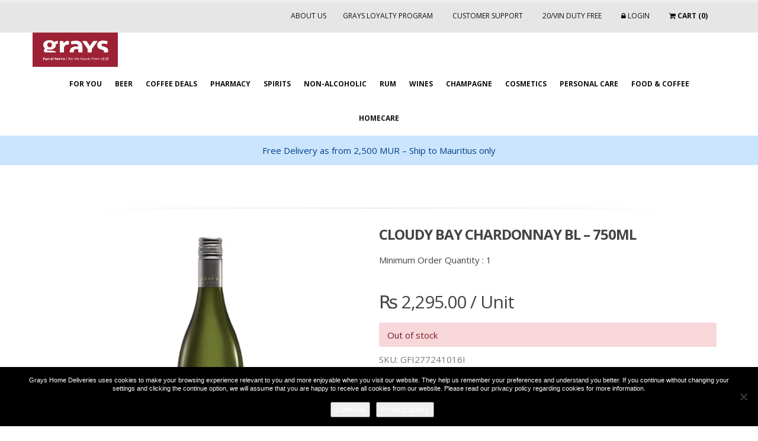

--- FILE ---
content_type: text/html; charset=UTF-8
request_url: https://grayshomedeliveries.com/product/cloudy-bay-chardonnay-bl-750ml/
body_size: 29410
content:
<!DOCTYPE html>
<html lang="en-US">
		<head>
		<!-- Basic -->
		<meta charset="utf-8">
		<meta http-equiv="X-UA-Compatible" content="IE=edge">	
		<title>CLOUDY BAY CHARDONNAY BL - 750ML - Grays Home Deliveries</title>	 
		<meta name="author" content="artover.com">
		<link rel="shortcut icon" href="https://grayshomedeliveries.com/favicon.ico" type="image/x-icon" />
		<!-- Mobile Metas -->
		<meta name="viewport" content="width=device-width, minimum-scale=1.0, maximum-scale=1.0, user-scalable=no">
		<meta http-equiv="Content-Type" content="text/html;charset=UTF-8">
		<!-- Optimized with WP Meteor v3.4.16 - https://wordpress.org/plugins/wp-meteor/ --><script data-wpmeteor-nooptimize="true" >var _wpmeteor={"gdpr":true,"rdelay":0,"preload":true,"elementor-animations":true,"elementor-pp":true,"v":"3.4.16","rest_url":"https:\/\/grayshomedeliveries.com\/wp-json\/"};(()=>{try{new MutationObserver(function(){}),new Promise(function(){}),Object.assign({},{}),document.fonts.ready.then(function(){})}catch{s="wpmeteordisable=1",i=document.location.href,i.match(/[?&]wpmeteordisable/)||(o="",i.indexOf("?")==-1?i.indexOf("#")==-1?o=i+"?"+s:o=i.replace("#","?"+s+"#"):i.indexOf("#")==-1?o=i+"&"+s:o=i.replace("#","&"+s+"#"),document.location.href=o)}var s,i,o;})();

</script><script data-wpmeteor-nooptimize="true" >(()=>{var v="addEventListener",ue="removeEventListener",p="getAttribute",L="setAttribute",pe="removeAttribute",N="hasAttribute",St="querySelector",F=St+"All",U="appendChild",Q="removeChild",fe="createElement",T="tagName",Ae="getOwnPropertyDescriptor",y="prototype",W="__lookupGetter__",Ee="__lookupSetter__",m="DOMContentLoaded",f="load",B="pageshow",me="error";var d=window,c=document,Te=c.documentElement;var $=console.error;var Ke=!0,X=class{constructor(){this.known=[]}init(){let t,n,s=(r,a)=>{if(Ke&&r&&r.fn&&!r.__wpmeteor){let o=function(i){return i===r?this:(c[v](m,l=>{i.call(c,r,l,"jQueryMock")}),this)};this.known.push([r,r.fn.ready,r.fn.init?.prototype?.ready]),r.fn.ready=o,r.fn.init?.prototype?.ready&&(r.fn.init.prototype.ready=o),r.__wpmeteor=!0}return r};window.jQuery||window.$,Object.defineProperty(window,"jQuery",{get(){return t},set(r){t=s(r,"jQuery")},configurable:!0}),Object.defineProperty(window,"$",{get(){return n},set(r){n=s(r,"$")},configurable:!0})}unmock(){this.known.forEach(([t,n,s])=>{t.fn.ready=n,t.fn.init?.prototype?.ready&&s&&(t.fn.init.prototype.ready=s)}),Ke=!1}};var ge="fpo:first-interaction",he="fpo:replay-captured-events";var Je="fpo:element-loaded",Se="fpo:images-loaded",M="fpo:the-end";var Z="click",V=window,Qe=V.addEventListener.bind(V),Xe=V.removeEventListener.bind(V),Ge="removeAttribute",ve="getAttribute",Gt="setAttribute",Ne=["touchstart","touchmove","touchend","touchcancel","keydown","wheel"],Ze=["mouseover","mouseout",Z],Nt=["touchstart","touchend","touchcancel","mouseover","mouseout",Z],R="data-wpmeteor-";var Ue="dispatchEvent",je=e=>{let t=new MouseEvent(Z,{view:e.view,bubbles:!0,cancelable:!0});return Object.defineProperty(t,"target",{writable:!1,value:e.target}),t},Be=class{static capture(){let t=!1,[,n,s]=`${window.Promise}`.split(/[\s[(){]+/s);if(V["__"+s+n])return;let r=[],a=o=>{if(o.target&&Ue in o.target){if(!o.isTrusted)return;if(o.cancelable&&!Ne.includes(o.type))try{o.preventDefault()}catch{}o.stopImmediatePropagation(),o.type===Z?r.push(je(o)):Nt.includes(o.type)&&r.push(o),o.target[Gt](R+o.type,!0),t||(t=!0,V[Ue](new CustomEvent(ge)))}};V.addEventListener(he,()=>{Ze.forEach(l=>Xe(l,a,{passive:!1,capture:!0})),Ne.forEach(l=>Xe(l,a,{passive:!0,capture:!0}));let o;for(;o=r.shift();){var i=o.target;i[ve](R+"touchstart")&&i[ve](R+"touchend")&&!i[ve](R+Z)?(i[ve](R+"touchmove")||r.push(je(o)),i[Ge](R+"touchstart"),i[Ge](R+"touchend")):i[Ge](R+o.type),i[Ue](o)}}),Ze.forEach(o=>Qe(o,a,{passive:!1,capture:!0})),Ne.forEach(o=>Qe(o,a,{passive:!0,capture:!0}))}};var et=Be;var j=class{constructor(){this.l=[]}emit(t,n=null){this.l[t]&&this.l[t].forEach(s=>s(n))}on(t,n){this.l[t]||=[],this.l[t].push(n)}off(t,n){this.l[t]=(this.l[t]||[]).filter(s=>s!==n)}};var D=new j;var ye=c[fe]("span");ye[L]("id","elementor-device-mode");ye[L]("class","elementor-screen-only");var Ut=!1,tt=()=>(Ut||c.body[U](ye),getComputedStyle(ye,":after").content.replace(/"/g,""));var rt=e=>e[p]("class")||"",nt=(e,t)=>e[L]("class",t),st=()=>{d[v](f,function(){let e=tt(),t=Math.max(Te.clientWidth||0,d.innerWidth||0),n=Math.max(Te.clientHeight||0,d.innerHeight||0),s=["_animation_"+e,"animation_"+e,"_animation","_animation","animation"];Array.from(c[F](".elementor-invisible")).forEach(r=>{let a=r.getBoundingClientRect();if(a.top+d.scrollY<=n&&a.left+d.scrollX<t)try{let i=JSON.parse(r[p]("data-settings"));if(i.trigger_source)return;let l=i._animation_delay||i.animation_delay||0,u,E;for(var o=0;o<s.length;o++)if(i[s[o]]){E=s[o],u=i[E];break}if(u){let q=rt(r),J=u==="none"?q:q+" animated "+u,At=setTimeout(()=>{nt(r,J.replace(/\belementor-invisible\b/,"")),s.forEach(Tt=>delete i[Tt]),r[L]("data-settings",JSON.stringify(i))},l);D.on("fi",()=>{clearTimeout(At),nt(r,rt(r).replace(new RegExp("\b"+u+"\b"),""))})}}catch(i){console.error(i)}})})};var ot="data-in-mega_smartmenus",it=()=>{let e=c[fe]("div");e.innerHTML='<span class="sub-arrow --wp-meteor"><i class="fa" aria-hidden="true"></i></span>';let t=e.firstChild,n=s=>{let r=[];for(;s=s.previousElementSibling;)r.push(s);return r};c[v](m,function(){Array.from(c[F](".pp-advanced-menu ul")).forEach(s=>{if(s[p](ot))return;(s[p]("class")||"").match(/\bmega-menu\b/)&&s[F]("ul").forEach(o=>{o[L](ot,!0)});let r=n(s),a=r.filter(o=>o).filter(o=>o[T]==="A").pop();if(a||(a=r.map(o=>Array.from(o[F]("a"))).filter(o=>o).flat().pop()),a){let o=t.cloneNode(!0);a[U](o),new MutationObserver(l=>{l.forEach(({addedNodes:u})=>{u.forEach(E=>{if(E.nodeType===1&&E[T]==="SPAN")try{a[Q](o)}catch{}})})}).observe(a,{childList:!0})}})})};var w="readystatechange",A="message";var Y="SCRIPT",g="data-wpmeteor-",b=Object.defineProperty,Ve=Object.defineProperties,P="javascript/blocked",Pe=/^\s*(application|text)\/javascript|module\s*$/i,mt="requestAnimationFrame",gt="requestIdleCallback",ie="setTimeout",Ie="__dynamic",I=d.constructor.name+"::",ce=c.constructor.name+"::",ht=function(e,t){t=t||d;for(var n=0;n<this.length;n++)e.call(t,this[n],n,this)};"NodeList"in d&&!NodeList[y].forEach&&(NodeList[y].forEach=ht);"HTMLCollection"in d&&!HTMLCollection[y].forEach&&(HTMLCollection[y].forEach=ht);_wpmeteor["elementor-animations"]&&st(),_wpmeteor["elementor-pp"]&&it();var _e=[],Le=[],ee=[],se=!1,k=[],h={},He=!1,Bt=0,H=c.visibilityState==="visible"?d[mt]:d[ie],vt=d[gt]||H;c[v]("visibilitychange",()=>{H=c.visibilityState==="visible"?d[mt]:d[ie],vt=d[gt]||H});var C=d[ie],De,z=["src","type"],x=Object,te="definePropert";x[te+"y"]=(e,t,n)=>{if(e===d&&["jQuery","onload"].indexOf(t)>=0||(e===c||e===c.body)&&["readyState","write","writeln","on"+w].indexOf(t)>=0)return["on"+w,"on"+f].indexOf(t)&&n.set&&(h["on"+w]=h["on"+w]||[],h["on"+w].push(n.set)),e;if(e instanceof HTMLScriptElement&&z.indexOf(t)>=0){if(!e[t+"__def"]){let s=x[Ae](e,t);b(e,t,{set(r){return e[t+"__set"]?e[t+"__set"].call(e,r):s.set.call(e,r)},get(){return e[t+"__get"]?e[t+"__get"].call(e):s.get.call(e)}}),e[t+"__def"]=!0}return n.get&&(e[t+"__get"]=n.get),n.set&&(e[t+"__set"]=n.set),e}return b(e,t,n)};x[te+"ies"]=(e,t)=>{for(let n in t)x[te+"y"](e,n,t[n]);for(let n of x.getOwnPropertySymbols(t))x[te+"y"](e,n,t[n]);return e};var qe=EventTarget[y][v],yt=EventTarget[y][ue],ae=qe.bind(c),Ct=yt.bind(c),G=qe.bind(d),_t=yt.bind(d),Lt=Document[y].createElement,le=Lt.bind(c),de=c.__proto__[W]("readyState").bind(c),ct="loading";b(c,"readyState",{get(){return ct},set(e){return ct=e}});var at=e=>k.filter(([t,,n],s)=>{if(!(e.indexOf(t.type)<0)){n||(n=t.target);try{let r=n.constructor.name+"::"+t.type;for(let a=0;a<h[r].length;a++)if(h[r][a]){let o=r+"::"+s+"::"+a;if(!xe[o])return!0}}catch{}}}).length,oe,xe={},K=e=>{k.forEach(([t,n,s],r)=>{if(!(e.indexOf(t.type)<0)){s||(s=t.target);try{let a=s.constructor.name+"::"+t.type;if((h[a]||[]).length)for(let o=0;o<h[a].length;o++){let i=h[a][o];if(i){let l=a+"::"+r+"::"+o;if(!xe[l]){xe[l]=!0,c.readyState=n,oe=a;try{Bt++,!i[y]||i[y].constructor===i?i.bind(s)(t):i(t)}catch(u){$(u,i)}oe=null}}}}catch(a){$(a)}}})};ae(m,e=>{k.push([new e.constructor(m,e),de(),c])});ae(w,e=>{k.push([new e.constructor(w,e),de(),c])});G(m,e=>{k.push([new e.constructor(m,e),de(),d])});G(f,e=>{He=!0,k.push([new e.constructor(f,e),de(),d]),O||K([m,w,A,f,B])});G(B,e=>{k.push([new e.constructor(B,e),de(),d]),O||K([m,w,A,f,B])});var wt=e=>{k.push([e,c.readyState,d])},Ot=d[W]("onmessage"),Rt=d[Ee]("onmessage"),Pt=()=>{_t(A,wt),(h[I+"message"]||[]).forEach(e=>{G(A,e)}),b(d,"onmessage",{get:Ot,set:Rt})};G(A,wt);var Dt=new X;Dt.init();var Fe=()=>{!O&&!se&&(O=!0,c.readyState="loading",H($e),H(S)),He||G(f,()=>{Fe()})};G(ge,()=>{Fe()});D.on(Se,()=>{Fe()});_wpmeteor.rdelay>=0&&et.capture();var re=[-1],Ce=e=>{re=re.filter(t=>t!==e.target),re.length||C(D.emit.bind(D,M))};var O=!1,S=()=>{let e=_e.shift();if(e)e[p](g+"src")?e[N]("async")||e[Ie]?(e.isConnected&&(re.push(e),setTimeout(Ce,1e3,{target:e})),Oe(e,Ce),C(S)):Oe(e,C.bind(null,S)):(e.origtype==P&&Oe(e),C(S));else if(Le.length)_e.push(...Le),Le.length=0,C(S);else if(at([m,w,A]))K([m,w,A]),C(S);else if(He)if(at([f,B,A]))K([f,B,A]),C(S);else if(re.length>1)vt(S);else if(ee.length)_e.push(...ee),ee.length=0,C(S);else{if(d.RocketLazyLoadScripts)try{RocketLazyLoadScripts.run()}catch(t){$(t)}c.readyState="complete",Pt(),Dt.unmock(),O=!1,se=!0,d[ie](()=>Ce({target:-1}))}else O=!1},xt=e=>{let t=le(Y),n=e.attributes;for(var s=n.length-1;s>=0;s--)n[s].name.startsWith(g)||t[L](n[s].name,n[s].value);let r=e[p](g+"type");r?t.type=r:t.type="text/javascript",(e.textContent||"").match(/^\s*class RocketLazyLoadScripts/)?t.textContent=e.textContent.replace(/^\s*class\s*RocketLazyLoadScripts/,"window.RocketLazyLoadScripts=class").replace("RocketLazyLoadScripts.run();",""):t.textContent=e.textContent;for(let a of["onload","onerror","onreadystatechange"])e[a]&&(t[a]=e[a]);return t},Oe=(e,t)=>{let n=e[p](g+"src");if(n){let s=qe.bind(e);e.isConnected&&t&&(s(f,t),s(me,t)),e.origtype=e[p](g+"type")||"text/javascript",e.origsrc=n,(!e.isConnected||e[N]("nomodule")||e.type&&!Pe.test(e.type))&&t&&t(new Event(f,{target:e}))}else e.origtype===P?(e.origtype=e[p](g+"type")||"text/javascript",e[pe]("integrity"),e.textContent=e.textContent+`
`):t&&t(new Event(f,{target:e}))},We=(e,t)=>{let n=(h[e]||[]).indexOf(t);if(n>=0)return h[e][n]=void 0,!0},lt=(e,t,...n)=>{if("HTMLDocument::"+m==oe&&e===m&&!t.toString().match(/jQueryMock/)){D.on(M,c[v].bind(c,e,t,...n));return}if(t&&(e===m||e===w)){let s=ce+e;h[s]=h[s]||[],h[s].push(t),se&&K([e]);return}return ae(e,t,...n)},dt=(e,t,...n)=>{if(e===m){let s=ce+e;We(s,t)}return Ct(e,t,...n)};Ve(c,{[v]:{get(){return lt},set(){return lt}},[ue]:{get(){return dt},set(){return dt}}});var ne=c.createDocumentFragment(),$e=()=>{ne.hasChildNodes()&&(c.head[U](ne),ne=c.createDocumentFragment())},ut={},we=e=>{if(e)try{let t=new URL(e,c.location.href),n=t.origin;if(n&&!ut[n]&&c.location.host!==t.host){let s=le("link");s.rel="preconnect",s.href=n,ne[U](s),ut[n]=!0,O&&H($e)}}catch{}},be={},kt=(e,t,n,s)=>{let r=le("link");r.rel=t?"modulepre"+f:"pre"+f,r.as="script",n&&r[L]("crossorigin",n),s&&r[L]("integrity",s);try{e=new URL(e,c.location.href).href}catch{}r.href=e,ne[U](r),be[e]=!0,O&&H($e)},ke=function(...e){let t=le(...e);if(!e||e[0].toUpperCase()!==Y||!O)return t;let n=t[L].bind(t),s=t[p].bind(t),r=t[pe].bind(t),a=t[N].bind(t),o=t[W]("attributes").bind(t);return z.forEach(i=>{let l=t[W](i).bind(t),u=t[Ee](i).bind(t);x[te+"y"](t,i,{set(E){return i==="type"&&E&&!Pe.test(E)?n(i,E):((i==="src"&&E||i==="type"&&E&&t.origsrc)&&n("type",P),E?n(g+i,E):r(g+i))},get(){let E=t[p](g+i);if(i==="src")try{return new URL(E,c.location.href).href}catch{}return E}}),b(t,"orig"+i,{set(E){return u(E)},get(){return l()}})}),t[L]=function(i,l){if(z.includes(i))return i==="type"&&l&&!Pe.test(l)?n(i,l):((i==="src"&&l||i==="type"&&l&&t.origsrc)&&n("type",P),l?n(g+i,l):r(g+i));n(i,l)},t[p]=function(i){let l=z.indexOf(i)>=0?s(g+i):s(i);if(i==="src")try{return new URL(l,c.location.href).href}catch{}return l},t[N]=function(i){return z.indexOf(i)>=0?a(g+i):a(i)},b(t,"attributes",{get(){return[...o()].filter(l=>l.name!=="type").map(l=>({name:l.name.match(new RegExp(g))?l.name.replace(g,""):l.name,value:l.value}))}}),t[Ie]=!0,t};Object.defineProperty(Document[y],"createElement",{set(e){e!==ke&&(De=e)},get(){return De||ke}});var Re=new Set,ze=new MutationObserver(e=>{e.forEach(({removedNodes:t,addedNodes:n,target:s})=>{t.forEach(r=>{r.nodeType===1&&Y===r[T]&&"origtype"in r&&Re.delete(r)}),n.forEach(r=>{if(r.nodeType===1)if(Y===r[T]){if("origtype"in r){if(r.origtype!==P)return}else if(r[p]("type")!==P)return;"origtype"in r||z.forEach(o=>{let i=r[W](o).bind(r),l=r[Ee](o).bind(r);b(r,"orig"+o,{set(u){return l(u)},get(){return i()}})});let a=r[p](g+"src");if(Re.has(r)&&$("Inserted twice",r),r.parentNode){Re.add(r);let o=r[p](g+"type");(a||"").match(/\/gtm.js\?/)||r[N]("async")||r[Ie]?(ee.push(r),we(a)):r[N]("defer")||o==="module"?(Le.push(r),we(a)):(a&&!r[N]("nomodule")&&!be[a]&&kt(a,o==="module",r[N]("crossorigin")&&r[p]("crossorigin"),r[p]("integrity")),_e.push(r))}else r[v](f,o=>o.target.parentNode[Q](o.target)),r[v](me,o=>o.target.parentNode[Q](o.target)),s[U](r)}else r[T]==="LINK"&&r[p]("as")==="script"&&(be[r[p]("href")]=!0)})})}),bt={childList:!0,subtree:!0};ze.observe(c.documentElement,bt);var Mt=HTMLElement[y].attachShadow;HTMLElement[y].attachShadow=function(e){let t=Mt.call(this,e);return e.mode==="open"&&ze.observe(t,bt),t};(()=>{let e=x[Ae](HTMLIFrameElement[y],"src");b(HTMLIFrameElement[y],"src",{get(){return this.dataset.fpoSrc?this.dataset.fpoSrc:e.get.call(this)},set(t){delete this.dataset.fpoSrc,e.set.call(this,t)}})})();D.on(M,()=>{(!De||De===ke)&&(Document[y].createElement=Lt,ze.disconnect()),dispatchEvent(new CustomEvent(he)),dispatchEvent(new CustomEvent(M))});var Me=e=>{let t,n;!c.currentScript||!c.currentScript.parentNode?(t=c.body,n=t.lastChild):(n=c.currentScript,t=n.parentNode);try{let s=le("div");s.innerHTML=e,Array.from(s.childNodes).forEach(r=>{r.nodeName===Y?t.insertBefore(xt(r),n):t.insertBefore(r,n)})}catch(s){$(s)}},pt=e=>Me(e+`
`);Ve(c,{write:{get(){return Me},set(e){return Me=e}},writeln:{get(){return pt},set(e){return pt=e}}});var ft=(e,t,...n)=>{if(I+m==oe&&e===m&&!t.toString().match(/jQueryMock/)){D.on(M,d[v].bind(d,e,t,...n));return}if(I+f==oe&&e===f){D.on(M,d[v].bind(d,e,t,...n));return}if(t&&(e===f||e===B||e===m||e===A&&!se)){let s=e===m?ce+e:I+e;h[s]=h[s]||[],h[s].push(t),se&&K([e]);return}return G(e,t,...n)},Et=(e,t,...n)=>{if(e===f||e===m||e===B){let s=e===m?ce+e:I+e;We(s,t)}return _t(e,t,...n)};Ve(d,{[v]:{get(){return ft},set(){return ft}},[ue]:{get(){return Et},set(){return Et}}});var Ye=e=>{let t;return{get(){return t},set(n){return t&&We(e,n),h[e]=h[e]||[],h[e].push(n),t=n}}};G(Je,e=>{let{target:t,event:n}=e.detail,s=t===d?c.body:t,r=s[p](g+"on"+n.type);s[pe](g+"on"+n.type);try{let a=new Function("event",r);t===d?d[v](f,a.bind(t,n)):a.call(t,n)}catch(a){console.err(a)}});{let e=Ye(I+f);b(d,"onload",e),ae(m,()=>{b(c.body,"onload",e)})}b(c,"onreadystatechange",Ye(ce+w));b(d,"onmessage",Ye(I+A));(()=>{let e=d.innerHeight,t=d.innerWidth,n=r=>{let o={"4g":1250,"3g":2500,"2g":2500}[(navigator.connection||{}).effectiveType]||0,i=r.getBoundingClientRect(),l={top:-1*e-o,left:-1*t-o,bottom:e+o,right:t+o};return!(i.left>=l.right||i.right<=l.left||i.top>=l.bottom||i.bottom<=l.top)},s=(r=!0)=>{let a=1,o=-1,i={},l=()=>{o++,--a||d[ie](D.emit.bind(D,Se),_wpmeteor.rdelay)};Array.from(c.getElementsByTagName("*")).forEach(u=>{let E,q,J;if(u[T]==="IMG"){let _=u.currentSrc||u.src;_&&!i[_]&&!_.match(/^data:/i)&&((u.loading||"").toLowerCase()!=="lazy"||n(u))&&(E=_)}else if(u[T]===Y)we(u[p](g+"src"));else if(u[T]==="LINK"&&u[p]("as")==="script"&&["pre"+f,"modulepre"+f].indexOf(u[p]("rel"))>=0)be[u[p]("href")]=!0;else if((q=d.getComputedStyle(u))&&(J=(q.backgroundImage||"").match(/^url\s*\((.*?)\)/i))&&(J||[]).length){let _=J[0].slice(4,-1).replace(/"/g,"");!i[_]&&!_.match(/^data:/i)&&(E=_)}if(E){i[E]=!0;let _=new Image;r&&(a++,_[v](f,l),_[v](me,l)),_.src=E}}),c.fonts.ready.then(()=>{l()})};_wpmeteor.rdelay===0?ae(m,s):G(f,s)})();})();
//1.0.42

</script><script  type="javascript/blocked" data-wpmeteor-type="text/javascript" >!function(e,c){e[c]=e[c]+(e[c]&&" ")+"quform-js"}(document.documentElement,"className");</script><meta name='robots' content='index, follow, max-image-preview:large, max-snippet:-1, max-video-preview:-1' />
	<style>img:is([sizes="auto" i], [sizes^="auto," i]) { contain-intrinsic-size: 3000px 1500px }</style>
	
	<!-- This site is optimized with the Yoast SEO plugin v26.8 - https://yoast.com/product/yoast-seo-wordpress/ -->
	<link rel="canonical" href="https://grayshomedeliveries.com/product/cloudy-bay-chardonnay-bl-750ml/" />
	<meta property="og:locale" content="en_US" />
	<meta property="og:type" content="article" />
	<meta property="og:title" content="CLOUDY BAY CHARDONNAY BL - 750ML - Grays Home Deliveries" />
	<meta property="og:description" content="Appealing and expressive, this Chardonnay leaps out of the glass, the peach and nectarine aromas framed by subtle spice and gentle notes of roasted hazelnut. On the superbly concentrated palate, stonefruit, grapefruit and citrus characters are augmented by a pure minerality and a fine, lingering finish." />
	<meta property="og:url" content="https://grayshomedeliveries.com/product/cloudy-bay-chardonnay-bl-750ml/" />
	<meta property="og:site_name" content="Grays Home Deliveries" />
	<meta property="article:publisher" content="https://www.facebook.com/graysinc" />
	<meta property="article:modified_time" content="2026-02-02T04:03:53+00:00" />
	<meta property="og:image" content="https://grayshomedeliveries.com/wp-content/uploads/2021/07/CLOUDY-BAY-CHARDONNAY-BL-750ML.png" />
	<meta property="og:image:width" content="800" />
	<meta property="og:image:height" content="800" />
	<meta property="og:image:type" content="image/png" />
	<meta name="twitter:card" content="summary_large_image" />
	<script type="application/ld+json" class="yoast-schema-graph">{"@context":"https://schema.org","@graph":[{"@type":"WebPage","@id":"https://grayshomedeliveries.com/product/cloudy-bay-chardonnay-bl-750ml/","url":"https://grayshomedeliveries.com/product/cloudy-bay-chardonnay-bl-750ml/","name":"CLOUDY BAY CHARDONNAY BL - 750ML - Grays Home Deliveries","isPartOf":{"@id":"https://grayshomedeliveries.com/#website"},"primaryImageOfPage":{"@id":"https://grayshomedeliveries.com/product/cloudy-bay-chardonnay-bl-750ml/#primaryimage"},"image":{"@id":"https://grayshomedeliveries.com/product/cloudy-bay-chardonnay-bl-750ml/#primaryimage"},"thumbnailUrl":"https://grayshomedeliveries.com/wp-content/uploads/2021/07/CLOUDY-BAY-CHARDONNAY-BL-750ML.png","datePublished":"2021-07-16T04:18:09+00:00","dateModified":"2026-02-02T04:03:53+00:00","breadcrumb":{"@id":"https://grayshomedeliveries.com/product/cloudy-bay-chardonnay-bl-750ml/#breadcrumb"},"inLanguage":"en-US","potentialAction":[{"@type":"ReadAction","target":["https://grayshomedeliveries.com/product/cloudy-bay-chardonnay-bl-750ml/"]}]},{"@type":"ImageObject","inLanguage":"en-US","@id":"https://grayshomedeliveries.com/product/cloudy-bay-chardonnay-bl-750ml/#primaryimage","url":"https://grayshomedeliveries.com/wp-content/uploads/2021/07/CLOUDY-BAY-CHARDONNAY-BL-750ML.png","contentUrl":"https://grayshomedeliveries.com/wp-content/uploads/2021/07/CLOUDY-BAY-CHARDONNAY-BL-750ML.png","width":800,"height":800},{"@type":"BreadcrumbList","@id":"https://grayshomedeliveries.com/product/cloudy-bay-chardonnay-bl-750ml/#breadcrumb","itemListElement":[{"@type":"ListItem","position":1,"name":"Home","item":"https://grayshomedeliveries.com/"},{"@type":"ListItem","position":2,"name":"Shop","item":"https://grayshomedeliveries.com/shop/"},{"@type":"ListItem","position":3,"name":"CLOUDY BAY CHARDONNAY BL &#8211; 750ML"}]},{"@type":"WebSite","@id":"https://grayshomedeliveries.com/#website","url":"https://grayshomedeliveries.com/","name":"Grays Home Deliveries","description":"Grays Home Deliveries","publisher":{"@id":"https://grayshomedeliveries.com/#organization"},"alternateName":"GHD","potentialAction":[{"@type":"SearchAction","target":{"@type":"EntryPoint","urlTemplate":"https://grayshomedeliveries.com/?s={search_term_string}"},"query-input":{"@type":"PropertyValueSpecification","valueRequired":true,"valueName":"search_term_string"}}],"inLanguage":"en-US"},{"@type":"Organization","@id":"https://grayshomedeliveries.com/#organization","name":"Grays Home Deliveries","url":"https://grayshomedeliveries.com/","logo":{"@type":"ImageObject","inLanguage":"en-US","@id":"https://grayshomedeliveries.com/#/schema/logo/image/","url":"https://grayshomedeliveries.com/wp-content/uploads/2024/10/grays-logo-app.png","contentUrl":"https://grayshomedeliveries.com/wp-content/uploads/2024/10/grays-logo-app.png","width":1024,"height":1024,"caption":"Grays Home Deliveries"},"image":{"@id":"https://grayshomedeliveries.com/#/schema/logo/image/"},"sameAs":["https://www.facebook.com/graysinc"]}]}</script>
	<!-- / Yoast SEO plugin. -->


<link rel='dns-prefetch' href='//www.googletagmanager.com' />
<link rel='dns-prefetch' href='//pagead2.googlesyndication.com' />
		<!-- This site uses the Google Analytics by ExactMetrics plugin v8.11.1 - Using Analytics tracking - https://www.exactmetrics.com/ -->
							<script  type="javascript/blocked" data-wpmeteor-type="text/javascript"  data-wpmeteor-src="//www.googletagmanager.com/gtag/js?id=G-G2D5G2VCQ3"  data-cfasync="false" data-wpfc-render="false" async></script>
			<script  type="javascript/blocked" data-wpmeteor-type="text/javascript"  data-cfasync="false" data-wpfc-render="false">
				var em_version = '8.11.1';
				var em_track_user = true;
				var em_no_track_reason = '';
								var ExactMetricsDefaultLocations = {"page_location":"https:\/\/grayshomedeliveries.com\/product\/cloudy-bay-chardonnay-bl-750ml\/"};
								if ( typeof ExactMetricsPrivacyGuardFilter === 'function' ) {
					var ExactMetricsLocations = (typeof ExactMetricsExcludeQuery === 'object') ? ExactMetricsPrivacyGuardFilter( ExactMetricsExcludeQuery ) : ExactMetricsPrivacyGuardFilter( ExactMetricsDefaultLocations );
				} else {
					var ExactMetricsLocations = (typeof ExactMetricsExcludeQuery === 'object') ? ExactMetricsExcludeQuery : ExactMetricsDefaultLocations;
				}

								var disableStrs = [
										'ga-disable-G-G2D5G2VCQ3',
									];

				/* Function to detect opted out users */
				function __gtagTrackerIsOptedOut() {
					for (var index = 0; index < disableStrs.length; index++) {
						if (document.cookie.indexOf(disableStrs[index] + '=true') > -1) {
							return true;
						}
					}

					return false;
				}

				/* Disable tracking if the opt-out cookie exists. */
				if (__gtagTrackerIsOptedOut()) {
					for (var index = 0; index < disableStrs.length; index++) {
						window[disableStrs[index]] = true;
					}
				}

				/* Opt-out function */
				function __gtagTrackerOptout() {
					for (var index = 0; index < disableStrs.length; index++) {
						document.cookie = disableStrs[index] + '=true; expires=Thu, 31 Dec 2099 23:59:59 UTC; path=/';
						window[disableStrs[index]] = true;
					}
				}

				if ('undefined' === typeof gaOptout) {
					function gaOptout() {
						__gtagTrackerOptout();
					}
				}
								window.dataLayer = window.dataLayer || [];

				window.ExactMetricsDualTracker = {
					helpers: {},
					trackers: {},
				};
				if (em_track_user) {
					function __gtagDataLayer() {
						dataLayer.push(arguments);
					}

					function __gtagTracker(type, name, parameters) {
						if (!parameters) {
							parameters = {};
						}

						if (parameters.send_to) {
							__gtagDataLayer.apply(null, arguments);
							return;
						}

						if (type === 'event') {
														parameters.send_to = exactmetrics_frontend.v4_id;
							var hookName = name;
							if (typeof parameters['event_category'] !== 'undefined') {
								hookName = parameters['event_category'] + ':' + name;
							}

							if (typeof ExactMetricsDualTracker.trackers[hookName] !== 'undefined') {
								ExactMetricsDualTracker.trackers[hookName](parameters);
							} else {
								__gtagDataLayer('event', name, parameters);
							}
							
						} else {
							__gtagDataLayer.apply(null, arguments);
						}
					}

					__gtagTracker('js', new Date());
					__gtagTracker('set', {
						'developer_id.dNDMyYj': true,
											});
					if ( ExactMetricsLocations.page_location ) {
						__gtagTracker('set', ExactMetricsLocations);
					}
										__gtagTracker('config', 'G-G2D5G2VCQ3', {"forceSSL":"true","link_attribution":"true"} );
										window.gtag = __gtagTracker;										(function () {
						/* https://developers.google.com/analytics/devguides/collection/analyticsjs/ */
						/* ga and __gaTracker compatibility shim. */
						var noopfn = function () {
							return null;
						};
						var newtracker = function () {
							return new Tracker();
						};
						var Tracker = function () {
							return null;
						};
						var p = Tracker.prototype;
						p.get = noopfn;
						p.set = noopfn;
						p.send = function () {
							var args = Array.prototype.slice.call(arguments);
							args.unshift('send');
							__gaTracker.apply(null, args);
						};
						var __gaTracker = function () {
							var len = arguments.length;
							if (len === 0) {
								return;
							}
							var f = arguments[len - 1];
							if (typeof f !== 'object' || f === null || typeof f.hitCallback !== 'function') {
								if ('send' === arguments[0]) {
									var hitConverted, hitObject = false, action;
									if ('event' === arguments[1]) {
										if ('undefined' !== typeof arguments[3]) {
											hitObject = {
												'eventAction': arguments[3],
												'eventCategory': arguments[2],
												'eventLabel': arguments[4],
												'value': arguments[5] ? arguments[5] : 1,
											}
										}
									}
									if ('pageview' === arguments[1]) {
										if ('undefined' !== typeof arguments[2]) {
											hitObject = {
												'eventAction': 'page_view',
												'page_path': arguments[2],
											}
										}
									}
									if (typeof arguments[2] === 'object') {
										hitObject = arguments[2];
									}
									if (typeof arguments[5] === 'object') {
										Object.assign(hitObject, arguments[5]);
									}
									if ('undefined' !== typeof arguments[1].hitType) {
										hitObject = arguments[1];
										if ('pageview' === hitObject.hitType) {
											hitObject.eventAction = 'page_view';
										}
									}
									if (hitObject) {
										action = 'timing' === arguments[1].hitType ? 'timing_complete' : hitObject.eventAction;
										hitConverted = mapArgs(hitObject);
										__gtagTracker('event', action, hitConverted);
									}
								}
								return;
							}

							function mapArgs(args) {
								var arg, hit = {};
								var gaMap = {
									'eventCategory': 'event_category',
									'eventAction': 'event_action',
									'eventLabel': 'event_label',
									'eventValue': 'event_value',
									'nonInteraction': 'non_interaction',
									'timingCategory': 'event_category',
									'timingVar': 'name',
									'timingValue': 'value',
									'timingLabel': 'event_label',
									'page': 'page_path',
									'location': 'page_location',
									'title': 'page_title',
									'referrer' : 'page_referrer',
								};
								for (arg in args) {
																		if (!(!args.hasOwnProperty(arg) || !gaMap.hasOwnProperty(arg))) {
										hit[gaMap[arg]] = args[arg];
									} else {
										hit[arg] = args[arg];
									}
								}
								return hit;
							}

							try {
								f.hitCallback();
							} catch (ex) {
							}
						};
						__gaTracker.create = newtracker;
						__gaTracker.getByName = newtracker;
						__gaTracker.getAll = function () {
							return [];
						};
						__gaTracker.remove = noopfn;
						__gaTracker.loaded = true;
						window['__gaTracker'] = __gaTracker;
					})();
									} else {
										console.log("");
					(function () {
						function __gtagTracker() {
							return null;
						}

						window['__gtagTracker'] = __gtagTracker;
						window['gtag'] = __gtagTracker;
					})();
									}
			</script>
							<!-- / Google Analytics by ExactMetrics -->
		<link rel='stylesheet' id='plugin-name-styles-css' href='https://grayshomedeliveries.com/wp-content/plugins/mips-payment-gateway-for-woocommerce/css/mips.css?ver=6.7.4' media='all' />
<link rel='stylesheet' id='acfwf-wc-cart-block-integration-css' href='https://grayshomedeliveries.com/wp-content/plugins/advanced-coupons-for-woocommerce-free/dist/assets/index-467dde24.css?ver=1769774386' media='all' />
<link rel='stylesheet' id='acfwf-wc-checkout-block-integration-css' href='https://grayshomedeliveries.com/wp-content/plugins/advanced-coupons-for-woocommerce-free/dist/assets/index-2a7d8588.css?ver=1769774386' media='all' />
<link rel='stylesheet' id='wc-price-based-country-frontend-css' href='https://grayshomedeliveries.com/wp-content/plugins/woocommerce-product-price-based-on-countries/assets/css/frontend.min.css?ver=4.1.1' media='all' />
<link rel='stylesheet' id='wp-block-library-css' href='https://grayshomedeliveries.com/wp-includes/css/dist/block-library/style.min.css?ver=6.7.4' media='all' />
<link rel='stylesheet' id='acfw-blocks-frontend-css' href='https://grayshomedeliveries.com/wp-content/plugins/advanced-coupons-for-woocommerce-free/css/acfw-blocks-frontend.css?ver=4.7.1' media='all' />
<style id='pdfemb-pdf-embedder-viewer-style-inline-css' type='text/css'>
.wp-block-pdfemb-pdf-embedder-viewer{max-width:none}

</style>
<link rel='stylesheet' id='wc-blocks-style-css' href='https://grayshomedeliveries.com/wp-content/plugins/woocommerce/packages/woocommerce-blocks/build/wc-blocks.css?ver=10.6.5' media='all' />
<link rel='stylesheet' id='wc-blocks-style-active-filters-css' href='https://grayshomedeliveries.com/wp-content/plugins/woocommerce/packages/woocommerce-blocks/build/active-filters.css?ver=10.6.5' media='all' />
<link rel='stylesheet' id='wc-blocks-style-add-to-cart-form-css' href='https://grayshomedeliveries.com/wp-content/plugins/woocommerce/packages/woocommerce-blocks/build/add-to-cart-form.css?ver=10.6.5' media='all' />
<link rel='stylesheet' id='wc-blocks-packages-style-css' href='https://grayshomedeliveries.com/wp-content/plugins/woocommerce/packages/woocommerce-blocks/build/packages-style.css?ver=10.6.5' media='all' />
<link rel='stylesheet' id='wc-blocks-style-all-products-css' href='https://grayshomedeliveries.com/wp-content/plugins/woocommerce/packages/woocommerce-blocks/build/all-products.css?ver=10.6.5' media='all' />
<link rel='stylesheet' id='wc-blocks-style-all-reviews-css' href='https://grayshomedeliveries.com/wp-content/plugins/woocommerce/packages/woocommerce-blocks/build/all-reviews.css?ver=10.6.5' media='all' />
<link rel='stylesheet' id='wc-blocks-style-attribute-filter-css' href='https://grayshomedeliveries.com/wp-content/plugins/woocommerce/packages/woocommerce-blocks/build/attribute-filter.css?ver=10.6.5' media='all' />
<link rel='stylesheet' id='wc-blocks-style-breadcrumbs-css' href='https://grayshomedeliveries.com/wp-content/plugins/woocommerce/packages/woocommerce-blocks/build/breadcrumbs.css?ver=10.6.5' media='all' />
<link rel='stylesheet' id='wc-blocks-style-catalog-sorting-css' href='https://grayshomedeliveries.com/wp-content/plugins/woocommerce/packages/woocommerce-blocks/build/catalog-sorting.css?ver=10.6.5' media='all' />
<link rel='stylesheet' id='wc-blocks-style-customer-account-css' href='https://grayshomedeliveries.com/wp-content/plugins/woocommerce/packages/woocommerce-blocks/build/customer-account.css?ver=10.6.5' media='all' />
<link rel='stylesheet' id='wc-blocks-style-featured-category-css' href='https://grayshomedeliveries.com/wp-content/plugins/woocommerce/packages/woocommerce-blocks/build/featured-category.css?ver=10.6.5' media='all' />
<link rel='stylesheet' id='wc-blocks-style-featured-product-css' href='https://grayshomedeliveries.com/wp-content/plugins/woocommerce/packages/woocommerce-blocks/build/featured-product.css?ver=10.6.5' media='all' />
<link rel='stylesheet' id='wc-blocks-style-mini-cart-css' href='https://grayshomedeliveries.com/wp-content/plugins/woocommerce/packages/woocommerce-blocks/build/mini-cart.css?ver=10.6.5' media='all' />
<link rel='stylesheet' id='wc-blocks-style-price-filter-css' href='https://grayshomedeliveries.com/wp-content/plugins/woocommerce/packages/woocommerce-blocks/build/price-filter.css?ver=10.6.5' media='all' />
<link rel='stylesheet' id='wc-blocks-style-product-add-to-cart-css' href='https://grayshomedeliveries.com/wp-content/plugins/woocommerce/packages/woocommerce-blocks/build/product-add-to-cart.css?ver=10.6.5' media='all' />
<link rel='stylesheet' id='wc-blocks-style-product-button-css' href='https://grayshomedeliveries.com/wp-content/plugins/woocommerce/packages/woocommerce-blocks/build/product-button.css?ver=10.6.5' media='all' />
<link rel='stylesheet' id='wc-blocks-style-product-categories-css' href='https://grayshomedeliveries.com/wp-content/plugins/woocommerce/packages/woocommerce-blocks/build/product-categories.css?ver=10.6.5' media='all' />
<link rel='stylesheet' id='wc-blocks-style-product-image-css' href='https://grayshomedeliveries.com/wp-content/plugins/woocommerce/packages/woocommerce-blocks/build/product-image.css?ver=10.6.5' media='all' />
<link rel='stylesheet' id='wc-blocks-style-product-image-gallery-css' href='https://grayshomedeliveries.com/wp-content/plugins/woocommerce/packages/woocommerce-blocks/build/product-image-gallery.css?ver=10.6.5' media='all' />
<link rel='stylesheet' id='wc-blocks-style-product-query-css' href='https://grayshomedeliveries.com/wp-content/plugins/woocommerce/packages/woocommerce-blocks/build/product-query.css?ver=10.6.5' media='all' />
<link rel='stylesheet' id='wc-blocks-style-product-results-count-css' href='https://grayshomedeliveries.com/wp-content/plugins/woocommerce/packages/woocommerce-blocks/build/product-results-count.css?ver=10.6.5' media='all' />
<link rel='stylesheet' id='wc-blocks-style-product-reviews-css' href='https://grayshomedeliveries.com/wp-content/plugins/woocommerce/packages/woocommerce-blocks/build/product-reviews.css?ver=10.6.5' media='all' />
<link rel='stylesheet' id='wc-blocks-style-product-sale-badge-css' href='https://grayshomedeliveries.com/wp-content/plugins/woocommerce/packages/woocommerce-blocks/build/product-sale-badge.css?ver=10.6.5' media='all' />
<link rel='stylesheet' id='wc-blocks-style-product-search-css' href='https://grayshomedeliveries.com/wp-content/plugins/woocommerce/packages/woocommerce-blocks/build/product-search.css?ver=10.6.5' media='all' />
<link rel='stylesheet' id='wc-blocks-style-product-sku-css' href='https://grayshomedeliveries.com/wp-content/plugins/woocommerce/packages/woocommerce-blocks/build/product-sku.css?ver=10.6.5' media='all' />
<link rel='stylesheet' id='wc-blocks-style-product-stock-indicator-css' href='https://grayshomedeliveries.com/wp-content/plugins/woocommerce/packages/woocommerce-blocks/build/product-stock-indicator.css?ver=10.6.5' media='all' />
<link rel='stylesheet' id='wc-blocks-style-product-summary-css' href='https://grayshomedeliveries.com/wp-content/plugins/woocommerce/packages/woocommerce-blocks/build/product-summary.css?ver=10.6.5' media='all' />
<link rel='stylesheet' id='wc-blocks-style-product-title-css' href='https://grayshomedeliveries.com/wp-content/plugins/woocommerce/packages/woocommerce-blocks/build/product-title.css?ver=10.6.5' media='all' />
<link rel='stylesheet' id='wc-blocks-style-rating-filter-css' href='https://grayshomedeliveries.com/wp-content/plugins/woocommerce/packages/woocommerce-blocks/build/rating-filter.css?ver=10.6.5' media='all' />
<link rel='stylesheet' id='wc-blocks-style-reviews-by-category-css' href='https://grayshomedeliveries.com/wp-content/plugins/woocommerce/packages/woocommerce-blocks/build/reviews-by-category.css?ver=10.6.5' media='all' />
<link rel='stylesheet' id='wc-blocks-style-reviews-by-product-css' href='https://grayshomedeliveries.com/wp-content/plugins/woocommerce/packages/woocommerce-blocks/build/reviews-by-product.css?ver=10.6.5' media='all' />
<link rel='stylesheet' id='wc-blocks-style-product-details-css' href='https://grayshomedeliveries.com/wp-content/plugins/woocommerce/packages/woocommerce-blocks/build/product-details.css?ver=10.6.5' media='all' />
<link rel='stylesheet' id='wc-blocks-style-single-product-css' href='https://grayshomedeliveries.com/wp-content/plugins/woocommerce/packages/woocommerce-blocks/build/single-product.css?ver=10.6.5' media='all' />
<link rel='stylesheet' id='wc-blocks-style-stock-filter-css' href='https://grayshomedeliveries.com/wp-content/plugins/woocommerce/packages/woocommerce-blocks/build/stock-filter.css?ver=10.6.5' media='all' />
<link rel='stylesheet' id='wc-blocks-style-cart-css' href='https://grayshomedeliveries.com/wp-content/plugins/woocommerce/packages/woocommerce-blocks/build/cart.css?ver=10.6.5' media='all' />
<link rel='stylesheet' id='wc-blocks-style-checkout-css' href='https://grayshomedeliveries.com/wp-content/plugins/woocommerce/packages/woocommerce-blocks/build/checkout.css?ver=10.6.5' media='all' />
<link rel='stylesheet' id='wc-blocks-style-mini-cart-contents-css' href='https://grayshomedeliveries.com/wp-content/plugins/woocommerce/packages/woocommerce-blocks/build/mini-cart-contents.css?ver=10.6.5' media='all' />
<style id='classic-theme-styles-inline-css' type='text/css'>
/*! This file is auto-generated */
.wp-block-button__link{color:#fff;background-color:#32373c;border-radius:9999px;box-shadow:none;text-decoration:none;padding:calc(.667em + 2px) calc(1.333em + 2px);font-size:1.125em}.wp-block-file__button{background:#32373c;color:#fff;text-decoration:none}
</style>
<style id='global-styles-inline-css' type='text/css'>
:root{--wp--preset--aspect-ratio--square: 1;--wp--preset--aspect-ratio--4-3: 4/3;--wp--preset--aspect-ratio--3-4: 3/4;--wp--preset--aspect-ratio--3-2: 3/2;--wp--preset--aspect-ratio--2-3: 2/3;--wp--preset--aspect-ratio--16-9: 16/9;--wp--preset--aspect-ratio--9-16: 9/16;--wp--preset--color--black: #000000;--wp--preset--color--cyan-bluish-gray: #abb8c3;--wp--preset--color--white: #ffffff;--wp--preset--color--pale-pink: #f78da7;--wp--preset--color--vivid-red: #cf2e2e;--wp--preset--color--luminous-vivid-orange: #ff6900;--wp--preset--color--luminous-vivid-amber: #fcb900;--wp--preset--color--light-green-cyan: #7bdcb5;--wp--preset--color--vivid-green-cyan: #00d084;--wp--preset--color--pale-cyan-blue: #8ed1fc;--wp--preset--color--vivid-cyan-blue: #0693e3;--wp--preset--color--vivid-purple: #9b51e0;--wp--preset--gradient--vivid-cyan-blue-to-vivid-purple: linear-gradient(135deg,rgba(6,147,227,1) 0%,rgb(155,81,224) 100%);--wp--preset--gradient--light-green-cyan-to-vivid-green-cyan: linear-gradient(135deg,rgb(122,220,180) 0%,rgb(0,208,130) 100%);--wp--preset--gradient--luminous-vivid-amber-to-luminous-vivid-orange: linear-gradient(135deg,rgba(252,185,0,1) 0%,rgba(255,105,0,1) 100%);--wp--preset--gradient--luminous-vivid-orange-to-vivid-red: linear-gradient(135deg,rgba(255,105,0,1) 0%,rgb(207,46,46) 100%);--wp--preset--gradient--very-light-gray-to-cyan-bluish-gray: linear-gradient(135deg,rgb(238,238,238) 0%,rgb(169,184,195) 100%);--wp--preset--gradient--cool-to-warm-spectrum: linear-gradient(135deg,rgb(74,234,220) 0%,rgb(151,120,209) 20%,rgb(207,42,186) 40%,rgb(238,44,130) 60%,rgb(251,105,98) 80%,rgb(254,248,76) 100%);--wp--preset--gradient--blush-light-purple: linear-gradient(135deg,rgb(255,206,236) 0%,rgb(152,150,240) 100%);--wp--preset--gradient--blush-bordeaux: linear-gradient(135deg,rgb(254,205,165) 0%,rgb(254,45,45) 50%,rgb(107,0,62) 100%);--wp--preset--gradient--luminous-dusk: linear-gradient(135deg,rgb(255,203,112) 0%,rgb(199,81,192) 50%,rgb(65,88,208) 100%);--wp--preset--gradient--pale-ocean: linear-gradient(135deg,rgb(255,245,203) 0%,rgb(182,227,212) 50%,rgb(51,167,181) 100%);--wp--preset--gradient--electric-grass: linear-gradient(135deg,rgb(202,248,128) 0%,rgb(113,206,126) 100%);--wp--preset--gradient--midnight: linear-gradient(135deg,rgb(2,3,129) 0%,rgb(40,116,252) 100%);--wp--preset--font-size--small: 13px;--wp--preset--font-size--medium: 20px;--wp--preset--font-size--large: 36px;--wp--preset--font-size--x-large: 42px;--wp--preset--spacing--20: 0.44rem;--wp--preset--spacing--30: 0.67rem;--wp--preset--spacing--40: 1rem;--wp--preset--spacing--50: 1.5rem;--wp--preset--spacing--60: 2.25rem;--wp--preset--spacing--70: 3.38rem;--wp--preset--spacing--80: 5.06rem;--wp--preset--shadow--natural: 6px 6px 9px rgba(0, 0, 0, 0.2);--wp--preset--shadow--deep: 12px 12px 50px rgba(0, 0, 0, 0.4);--wp--preset--shadow--sharp: 6px 6px 0px rgba(0, 0, 0, 0.2);--wp--preset--shadow--outlined: 6px 6px 0px -3px rgba(255, 255, 255, 1), 6px 6px rgba(0, 0, 0, 1);--wp--preset--shadow--crisp: 6px 6px 0px rgba(0, 0, 0, 1);}:where(.is-layout-flex){gap: 0.5em;}:where(.is-layout-grid){gap: 0.5em;}body .is-layout-flex{display: flex;}.is-layout-flex{flex-wrap: wrap;align-items: center;}.is-layout-flex > :is(*, div){margin: 0;}body .is-layout-grid{display: grid;}.is-layout-grid > :is(*, div){margin: 0;}:where(.wp-block-columns.is-layout-flex){gap: 2em;}:where(.wp-block-columns.is-layout-grid){gap: 2em;}:where(.wp-block-post-template.is-layout-flex){gap: 1.25em;}:where(.wp-block-post-template.is-layout-grid){gap: 1.25em;}.has-black-color{color: var(--wp--preset--color--black) !important;}.has-cyan-bluish-gray-color{color: var(--wp--preset--color--cyan-bluish-gray) !important;}.has-white-color{color: var(--wp--preset--color--white) !important;}.has-pale-pink-color{color: var(--wp--preset--color--pale-pink) !important;}.has-vivid-red-color{color: var(--wp--preset--color--vivid-red) !important;}.has-luminous-vivid-orange-color{color: var(--wp--preset--color--luminous-vivid-orange) !important;}.has-luminous-vivid-amber-color{color: var(--wp--preset--color--luminous-vivid-amber) !important;}.has-light-green-cyan-color{color: var(--wp--preset--color--light-green-cyan) !important;}.has-vivid-green-cyan-color{color: var(--wp--preset--color--vivid-green-cyan) !important;}.has-pale-cyan-blue-color{color: var(--wp--preset--color--pale-cyan-blue) !important;}.has-vivid-cyan-blue-color{color: var(--wp--preset--color--vivid-cyan-blue) !important;}.has-vivid-purple-color{color: var(--wp--preset--color--vivid-purple) !important;}.has-black-background-color{background-color: var(--wp--preset--color--black) !important;}.has-cyan-bluish-gray-background-color{background-color: var(--wp--preset--color--cyan-bluish-gray) !important;}.has-white-background-color{background-color: var(--wp--preset--color--white) !important;}.has-pale-pink-background-color{background-color: var(--wp--preset--color--pale-pink) !important;}.has-vivid-red-background-color{background-color: var(--wp--preset--color--vivid-red) !important;}.has-luminous-vivid-orange-background-color{background-color: var(--wp--preset--color--luminous-vivid-orange) !important;}.has-luminous-vivid-amber-background-color{background-color: var(--wp--preset--color--luminous-vivid-amber) !important;}.has-light-green-cyan-background-color{background-color: var(--wp--preset--color--light-green-cyan) !important;}.has-vivid-green-cyan-background-color{background-color: var(--wp--preset--color--vivid-green-cyan) !important;}.has-pale-cyan-blue-background-color{background-color: var(--wp--preset--color--pale-cyan-blue) !important;}.has-vivid-cyan-blue-background-color{background-color: var(--wp--preset--color--vivid-cyan-blue) !important;}.has-vivid-purple-background-color{background-color: var(--wp--preset--color--vivid-purple) !important;}.has-black-border-color{border-color: var(--wp--preset--color--black) !important;}.has-cyan-bluish-gray-border-color{border-color: var(--wp--preset--color--cyan-bluish-gray) !important;}.has-white-border-color{border-color: var(--wp--preset--color--white) !important;}.has-pale-pink-border-color{border-color: var(--wp--preset--color--pale-pink) !important;}.has-vivid-red-border-color{border-color: var(--wp--preset--color--vivid-red) !important;}.has-luminous-vivid-orange-border-color{border-color: var(--wp--preset--color--luminous-vivid-orange) !important;}.has-luminous-vivid-amber-border-color{border-color: var(--wp--preset--color--luminous-vivid-amber) !important;}.has-light-green-cyan-border-color{border-color: var(--wp--preset--color--light-green-cyan) !important;}.has-vivid-green-cyan-border-color{border-color: var(--wp--preset--color--vivid-green-cyan) !important;}.has-pale-cyan-blue-border-color{border-color: var(--wp--preset--color--pale-cyan-blue) !important;}.has-vivid-cyan-blue-border-color{border-color: var(--wp--preset--color--vivid-cyan-blue) !important;}.has-vivid-purple-border-color{border-color: var(--wp--preset--color--vivid-purple) !important;}.has-vivid-cyan-blue-to-vivid-purple-gradient-background{background: var(--wp--preset--gradient--vivid-cyan-blue-to-vivid-purple) !important;}.has-light-green-cyan-to-vivid-green-cyan-gradient-background{background: var(--wp--preset--gradient--light-green-cyan-to-vivid-green-cyan) !important;}.has-luminous-vivid-amber-to-luminous-vivid-orange-gradient-background{background: var(--wp--preset--gradient--luminous-vivid-amber-to-luminous-vivid-orange) !important;}.has-luminous-vivid-orange-to-vivid-red-gradient-background{background: var(--wp--preset--gradient--luminous-vivid-orange-to-vivid-red) !important;}.has-very-light-gray-to-cyan-bluish-gray-gradient-background{background: var(--wp--preset--gradient--very-light-gray-to-cyan-bluish-gray) !important;}.has-cool-to-warm-spectrum-gradient-background{background: var(--wp--preset--gradient--cool-to-warm-spectrum) !important;}.has-blush-light-purple-gradient-background{background: var(--wp--preset--gradient--blush-light-purple) !important;}.has-blush-bordeaux-gradient-background{background: var(--wp--preset--gradient--blush-bordeaux) !important;}.has-luminous-dusk-gradient-background{background: var(--wp--preset--gradient--luminous-dusk) !important;}.has-pale-ocean-gradient-background{background: var(--wp--preset--gradient--pale-ocean) !important;}.has-electric-grass-gradient-background{background: var(--wp--preset--gradient--electric-grass) !important;}.has-midnight-gradient-background{background: var(--wp--preset--gradient--midnight) !important;}.has-small-font-size{font-size: var(--wp--preset--font-size--small) !important;}.has-medium-font-size{font-size: var(--wp--preset--font-size--medium) !important;}.has-large-font-size{font-size: var(--wp--preset--font-size--large) !important;}.has-x-large-font-size{font-size: var(--wp--preset--font-size--x-large) !important;}
:where(.wp-block-post-template.is-layout-flex){gap: 1.25em;}:where(.wp-block-post-template.is-layout-grid){gap: 1.25em;}
:where(.wp-block-columns.is-layout-flex){gap: 2em;}:where(.wp-block-columns.is-layout-grid){gap: 2em;}
:root :where(.wp-block-pullquote){font-size: 1.5em;line-height: 1.6;}
</style>
<link rel='stylesheet' id='aov-bank-transfer-payment-ref-css' href='https://grayshomedeliveries.com/wp-content/plugins/aov-bank-transfer-payment-ref/public/css/aov-bank-transfer-payment-ref-public.css?ver=1.0.0' media='all' />
<link rel='stylesheet' id='aov-bottle-deposit-fee-css' href='https://grayshomedeliveries.com/wp-content/plugins/aov-bottle-deposit-fee/public/css/aov-bottle-deposit-fee-public.css?ver=1.0.0' media='all' />
<link rel='stylesheet' id='bogo-api-artover-css' href='https://grayshomedeliveries.com/wp-content/plugins/bogo-api-artover/public/css/bogo-api-artover-public.css?ver=1.0.0' media='all' />
<link rel='stylesheet' id='cookie-notice-front-css' href='https://grayshomedeliveries.com/wp-content/plugins/cookie-notice/css/front.min.css?ver=2.5.11' media='all' />
<link rel='stylesheet' id='dodobirdai_search-css' href='https://grayshomedeliveries.com/wp-content/plugins/dodobird/public/css/searchbar/search.css?ver=1.2.1' media='all' />
<link rel='stylesheet' id='advanced-infinite-scroll-woo-css' href='https://grayshomedeliveries.com/wp-content/plugins/infinite-scroll-product-for-woocommerce/public/css/infinite-scrolling-woo-public.css?ver=1.0.8' media='all' />
<link rel='stylesheet' id='follow-up-emails-css' href='https://grayshomedeliveries.com/wp-content/plugins/woocommerce-follow-up-emails/templates/followups.css?ver=4.9.13' media='all' />
<link rel='stylesheet' id='woo-otp-login-css' href='https://grayshomedeliveries.com/wp-content/plugins/woocommerce-otp-login-main/public/css/otp.css?ver=1.0.0' media='all' />
<link rel='stylesheet' id='woocommerce-layout-css' href='https://grayshomedeliveries.com/wp-content/plugins/woocommerce/assets/css/woocommerce-layout.css?ver=8.0.2' media='all' />
<link rel='stylesheet' id='woocommerce-smallscreen-css' href='https://grayshomedeliveries.com/wp-content/plugins/woocommerce/assets/css/woocommerce-smallscreen.css?ver=8.0.2' media='only screen and (max-width: 768px)' />
<link rel='stylesheet' id='woocommerce-general-css' href='https://grayshomedeliveries.com/wp-content/plugins/woocommerce/assets/css/woocommerce.css?ver=8.0.2' media='all' />
<style id='woocommerce-inline-inline-css' type='text/css'>
.woocommerce form .form-row .required { visibility: visible; }
</style>
<link rel='stylesheet' id='woopremium-product-expiry-tag-css' href='https://grayshomedeliveries.com/wp-content/plugins/woopremium-product-expiry-tag/public/css/woopremium-product-expiry-tag-public.css?ver=1.0.0' media='all' />
<link rel='stylesheet' id='woopremium-scan-to-pay-checkout-css' href='https://grayshomedeliveries.com/wp-content/plugins/woopremium-scan-to-pay-checkout/public/css/woopremium-scan-to-pay-checkout-public.css?ver=1.0.0' media='all' />
<link rel='stylesheet' id='wt-smart-coupon-for-woo-css' href='https://grayshomedeliveries.com/wp-content/plugins/wt-smart-coupons-for-woocommerce/public/css/wt-smart-coupon-public.css?ver=2.2.7' media='all' />
<link rel='stylesheet' id='quform-css' href='https://grayshomedeliveries.com/wp-content/plugins/quform/cache/quform.css?ver=1741840205' media='all' />
<link rel='stylesheet' id='html5blank-css' href='https://grayshomedeliveries.com/wp-content/themes/vsv/style.css?ver=2.0' media='all' />
<link rel='stylesheet' id='customcss-css' href='https://grayshomedeliveries.com/wp-content/themes/vsv/stylesheets/custom.css?ver=2.0' media='all' />
<link rel='stylesheet' id='UIcss-css' href='https://grayshomedeliveries.com/wp-content/themes/vsv/jquery-ui-1.12.0/themes/smoothness/jquery-ui.css?ver=1.0' media='all' />
<link rel='stylesheet' id='wc-bundle-style-css' href='https://grayshomedeliveries.com/wp-content/plugins/woocommerce-product-bundles/assets/css/frontend/woocommerce.css?ver=5.8.0' media='all' />
<script  type="javascript/blocked" data-wpmeteor-type="text/javascript"  id="woocommerce-google-analytics-integration-gtag-js-after">
/* Google Analytics for WooCommerce (gtag.js) */
					window.dataLayer = window.dataLayer || [];
					function gtag(){dataLayer.push(arguments);}
					// Set up default consent state.
					for ( const mode of [{"analytics_storage":"denied","ad_storage":"denied","ad_user_data":"denied","ad_personalization":"denied","region":["AT","BE","BG","HR","CY","CZ","DK","EE","FI","FR","DE","GR","HU","IS","IE","IT","LV","LI","LT","LU","MT","NL","NO","PL","PT","RO","SK","SI","ES","SE","GB","CH"]}] || [] ) {
						gtag( "consent", "default", { "wait_for_update": 500, ...mode } );
					}
					gtag("js", new Date());
					gtag("set", "developer_id.dOGY3NW", true);
					gtag("config", "G-G2D5G2VCQ3", {"track_404":true,"allow_google_signals":true,"logged_in":false,"linker":{"domains":[],"allow_incoming":false},"custom_map":{"dimension1":"logged_in"}});
</script>
<script  type="javascript/blocked" data-wpmeteor-type="text/javascript"  data-wpmeteor-src="https://grayshomedeliveries.com/wp-includes/js/jquery/jquery.min.js?ver=3.7.1" id="jquery-core-js"></script>
<script  type="javascript/blocked" data-wpmeteor-type="text/javascript"  data-wpmeteor-src="https://grayshomedeliveries.com/wp-includes/js/jquery/jquery-migrate.min.js?ver=3.4.1" id="jquery-migrate-js"></script>
<script  type="javascript/blocked" data-wpmeteor-type="text/javascript"  data-wpmeteor-src="https://grayshomedeliveries.com/wp-content/themes/vsv/vendor/jquery-1.12.4.min.js?ver=6.7.4" id="jquerynew-js"></script>
<script  type="javascript/blocked" data-wpmeteor-type="text/javascript"  data-wpmeteor-src="https://grayshomedeliveries.com/wp-content/themes/vsv/vendor/jquery.noconflict.js?ver=6.7.4" id="noconflict-js"></script>
<script  type="javascript/blocked" data-wpmeteor-type="text/javascript"  data-wpmeteor-src="https://grayshomedeliveries.com/wp-content/themes/vsv/vendor/modernizr/modernizr.min.js?ver=6.7.4" id="modernizr-js"></script>
<script  type="javascript/blocked" data-wpmeteor-type="text/javascript"  data-wpmeteor-src="https://grayshomedeliveries.com/wp-content/plugins/google-analytics-dashboard-for-wp/assets/js/frontend-gtag.min.js?ver=8.11.1" id="exactmetrics-frontend-script-js" async data-wp-strategy="async"></script>
<script  type="javascript/blocked" data-wpmeteor-type="text/javascript"  data-cfasync="false" data-wpfc-render="false" id='exactmetrics-frontend-script-js-extra'>var exactmetrics_frontend = {"js_events_tracking":"true","download_extensions":"doc,pdf,ppt,zip,xls,docx,pptx,xlsx","inbound_paths":"[{\"path\":\"\\\/go\\\/\",\"label\":\"affiliate\"},{\"path\":\"\\\/recommend\\\/\",\"label\":\"affiliate\"}]","home_url":"https:\/\/grayshomedeliveries.com","hash_tracking":"false","v4_id":"G-G2D5G2VCQ3"};</script>
<script  type="javascript/blocked" data-wpmeteor-type="text/javascript"  data-wpmeteor-src="https://grayshomedeliveries.com/wp-content/plugins/aov-bank-transfer-payment-ref/public/js/aov-bank-transfer-payment-ref-public.js?ver=1.0.0" id="aov-bank-transfer-payment-ref-js"></script>
<script  type="javascript/blocked" data-wpmeteor-type="text/javascript"  data-wpmeteor-src="https://grayshomedeliveries.com/wp-content/plugins/aov-bottle-deposit-fee/public/js/aov-bottle-deposit-fee-public.js?ver=1.0.0" id="aov-bottle-deposit-fee-js"></script>
<script  type="javascript/blocked" data-wpmeteor-type="text/javascript"  data-wpmeteor-src="https://grayshomedeliveries.com/wp-content/plugins/bogo-api-artover/public/js/bogo-api-artover-public.js?ver=1.0.0" id="bogo-api-artover-js"></script>
<script  data-wpmeteor-nooptimize="true" id="cookie-notice-front-js-before">
var cnArgs = {"ajaxUrl":"https:\/\/grayshomedeliveries.com\/wp-admin\/admin-ajax.php","nonce":"ccf11bf39f","hideEffect":"fade","position":"bottom","onScroll":false,"onScrollOffset":100,"onClick":true,"cookieName":"cookie_notice_accepted","cookieTime":2592000,"cookieTimeRejected":2592000,"globalCookie":false,"redirection":false,"cache":true,"revokeCookies":false,"revokeCookiesOpt":"automatic"};
</script>
<script   src="https://grayshomedeliveries.com/wp-content/plugins/cookie-notice/js/front.min.js?ver=2.5.11" id="cookie-notice-front-js"></script>
<script  type="javascript/blocked" data-wpmeteor-type="text/javascript"  id="dodobird_async_recommendations-js-extra">
var server = {"ajaxurl":"https:\/\/grayshomedeliveries.com\/wp-admin\/admin-ajax.php"};
</script>
<script  type="javascript/blocked" data-wpmeteor-type="text/javascript"  data-wpmeteor-src="https://grayshomedeliveries.com/wp-content/plugins/dodobird/public/js/async.js?ver=1.2.1" id="dodobird_async_recommendations-js"></script>
<script  type="javascript/blocked" data-wpmeteor-type="text/javascript"  id="dodobirdai_reporting-js-extra">
var dodobird = {"product_context_size":"5"};
</script>
<script  type="javascript/blocked" data-wpmeteor-type="text/javascript"  data-wpmeteor-src="https://grayshomedeliveries.com/wp-content/plugins/dodobird/public/js/reporting.js?ver=1.2.1" id="dodobirdai_reporting-js"></script>
<script  type="javascript/blocked" data-wpmeteor-type="text/javascript"  id="dodobird_search_dropdowns-js-extra">
var server = {"ajaxurl":"https:\/\/grayshomedeliveries.com\/wp-admin\/admin-ajax.php","id":"5705","campaign_id":"OEeQMSR48dH5IXXd816c1Q=="};
</script>
<script  type="javascript/blocked" data-wpmeteor-type="text/javascript"  data-wpmeteor-src="https://grayshomedeliveries.com/wp-content/plugins/dodobird/public/js/searchbar/search.js?ver=1.2.1" id="dodobird_search_dropdowns-js"></script>
<script  type="javascript/blocked" data-wpmeteor-type="text/javascript"  id="advanced-infinite-scroll-woo-js-extra">
var ispfw_option_data = {"general_option":{"infinite_sp_pagination_on_off":"off","infinite_sp_pagination_type":"infinite_ajax_select","infinite_sp_content_selector":"ul.products-block-post-template","infinite_sp_woo_item_selector":"li.product","infinite_sp_woo_prev_selector":".wp-block-query-pagination","infinite_sp_woo_next_selector":".wp-block-query-pagination .wp-block-query-pagination-next","infinite_loader_image":"","infinite_loading_btn_text":"Loading...","infinite_load_more_btn_text":"Load More Products","infinite_isp_per_page":"","infinite_isp_per_row_products":""},"advanced_option":"","blog_option":""};
</script>
<script  type="javascript/blocked" data-wpmeteor-type="text/javascript"  data-wpmeteor-src="https://grayshomedeliveries.com/wp-content/plugins/infinite-scroll-product-for-woocommerce/public/js/infinite-scrolling-woo-public.js?ver=1.0.8" id="advanced-infinite-scroll-woo-js"></script>
<script  type="javascript/blocked" data-wpmeteor-type="text/javascript"  data-wpmeteor-src="//grayshomedeliveries.com/wp-content/plugins/revslider/sr6/assets/js/rbtools.min.js?ver=6.7.20" async id="tp-tools-js"></script>
<script  type="javascript/blocked" data-wpmeteor-type="text/javascript"  data-wpmeteor-src="//grayshomedeliveries.com/wp-content/plugins/revslider/sr6/assets/js/rs6.min.js?ver=6.7.20" async id="revmin-js"></script>
<script  type="javascript/blocked" data-wpmeteor-type="text/javascript"  id="fue-account-subscriptions-js-extra">
var FUE = {"ajaxurl":"https:\/\/grayshomedeliveries.com\/wp-admin\/admin-ajax.php","ajax_loader":"https:\/\/grayshomedeliveries.com\/wp-content\/plugins\/woocommerce-follow-up-emails\/templates\/images\/ajax-loader.gif"};
</script>
<script  type="javascript/blocked" data-wpmeteor-type="text/javascript"  data-wpmeteor-src="https://grayshomedeliveries.com/wp-content/plugins/woocommerce-follow-up-emails/templates/js/fue-account-subscriptions.js?ver=4.9.13" id="fue-account-subscriptions-js"></script>
<script  type="javascript/blocked" data-wpmeteor-type="text/javascript"  data-wpmeteor-src="https://grayshomedeliveries.com/wp-content/plugins/woopremium-product-expiry-tag/public/js/woopremium-product-expiry-tag-public.js?ver=1.0.0" id="woopremium-product-expiry-tag-js"></script>
<script  type="javascript/blocked" data-wpmeteor-type="text/javascript"  data-wpmeteor-src="https://grayshomedeliveries.com/wp-content/plugins/woopremium-scan-to-pay-checkout/public/js/woopremium-scan-to-pay-checkout-public.js?ver=1.0.0" id="woopremium-scan-to-pay-checkout-js"></script>
<script  type="javascript/blocked" data-wpmeteor-type="text/javascript"  id="wt-smart-coupon-for-woo-js-extra">
var WTSmartCouponOBJ = {"ajaxurl":"https:\/\/grayshomedeliveries.com\/wp-admin\/admin-ajax.php","wc_ajax_url":"https:\/\/grayshomedeliveries.com\/?wc-ajax=","nonces":{"public":"d0410a60bd","apply_coupon":"b72b0eebc3"},"labels":{"please_wait":"Please wait...","choose_variation":"Please choose a variation","error":"Error !!!"},"shipping_method":[],"payment_method":"","is_cart":""};
</script>
<script  type="javascript/blocked" data-wpmeteor-type="text/javascript"  data-wpmeteor-src="https://grayshomedeliveries.com/wp-content/plugins/wt-smart-coupons-for-woocommerce/public/js/wt-smart-coupon-public.js?ver=2.2.7" id="wt-smart-coupon-for-woo-js"></script>
<script  type="javascript/blocked" data-wpmeteor-type="text/javascript"  data-wpmeteor-src="https://grayshomedeliveries.com/wp-content/themes/vsv/js/ajax_add_to_cart.js?ver=1.0" id="custom_script_ajax-js"></script>
<script  type="javascript/blocked" data-wpmeteor-type="text/javascript" ></script><meta name="generator" content="Advanced Coupons for WooCommerce Free v4.7.1" /><meta name="generator" content="Site Kit by Google 1.171.0" />
<!-- This website runs the Product Feed PRO for WooCommerce by AdTribes.io plugin - version woocommercesea_option_installed_version -->
	<noscript><style>.woocommerce-product-gallery{ opacity: 1 !important; }</style></noscript>
	
<!-- Google AdSense meta tags added by Site Kit -->
<meta name="google-adsense-platform-account" content="ca-host-pub-2644536267352236">
<meta name="google-adsense-platform-domain" content="sitekit.withgoogle.com">
<!-- End Google AdSense meta tags added by Site Kit -->

<!-- Google Tag Manager -->
<script  type="javascript/blocked" data-wpmeteor-type="text/javascript" >(function(w,d,s,l,i){w[l]=w[l]||[];w[l].push({'gtm.start':
new Date().getTime(),event:'gtm.js'});var f=d.getElementsByTagName(s)[0],
j=d.createElement(s),dl=l!='dataLayer'?'&l='+l:'';j.async=true;j.src=
'https://www.googletagmanager.com/gtm.js?id='+i+dl;f.parentNode.insertBefore(j,f);
})(window,document,'script','dataLayer','GTM-5S24WFK');</script>
<!-- End Google Tag Manager -->
<link rel="preconnect" href="//code.tidio.co"><meta name="generator" content="Powered by WPBakery Page Builder - drag and drop page builder for WordPress."/>
<style>.qib-container input[type='number']:not(#qib_id):not(#qib_id){-moz-appearance:textfield;}.qib-container input[type='number']:not(#qib_id):not(#qib_id)::-webkit-outer-spin-button,.qib-container input[type='number']:not(#qib_id):not(#qib_id)::-webkit-inner-spin-button{-webkit-appearance:none;display:none;margin:0;}form.cart button[type='submit']:not(#qib_id):not(#qib_id),form.cart .qib-container + div:not(#qib_id):not(#qib_id){display:inline-block;margin:0;padding-top:0;padding-bottom:0;float:none;vertical-align:top;text-align:center;}form.cart button[type='submit']:not(#qib_id):not(#qib_id):not(_){line-height:1;}form.cart button[type='submit']:not(#qib_id):not(#qib_id):not(_):not(_){height:35px;text-align:center;}form.cart .qib-container + button[type='submit']:not(#qib_id):not(#qib_id),form.cart .qib-container + div:not(#qib_id):not(#qib_id):not(_){margin-left:1em;}form.cart button[type='submit']:focus:not(#qib_id):not(#qib_id){outline-width:2px;outline-offset:-2px;outline-style:solid;}.qib-container div.quantity:not(#qib_id):not(#qib_id) {float:left;line-height:1;display:inline-block;margin:0;padding:0;border:none;border-radius:0;width:auto;min-height:initial;min-width:initial;max-height:initial;max-width:initial;}.qib-button:not(#qib_id):not(#qib_id){line-height:1;display:inline-block;margin:0;padding:0;box-sizing:border-box;height:35px;width:30px;color:black;background:#e2e2e2;border-color:#cac9c9;float:left;min-height:initial;min-width:initial;max-height:initial;max-width:initial;vertical-align:middle;font-size:16px;letter-spacing:0;border-style:solid;border-width:1px;transition:none;border-radius:0;}.qib-button:focus:not(#qib_id):not(#qib_id) {border:2px #b3b3aa solid;outline:none;}.qib-button:hover:not(#qib_id):not(#qib_id) {background:#d6d5d5;}.qib-container .quantity input.qty:not(#qib_id):not(#qib_id){line-height:1;background:none;text-align:center;vertical-align:middle;margin:0;padding:0;box-sizing:border-box;height:35px;width:45px;min-height:initial;min-width:initial;max-height:initial;max-width:initial;box-shadow:none;font-size:15px;border-style:solid;border-color:#cac9c9;border-width:1px 0;border-radius:0;}.qib-container .quantity input.qty:focus:not(#qib_id):not(#qib_id) {border-color:#cac9c9;outline:none;border-width:2px 1px;border-style:solid;}.woocommerce table.cart td.product-quantity:not(#qib_id):not(#qib_id){white-space:nowrap;}@media (min-width:768px){.woocommerce table.cart td.product-quantity:not(#qib_id):not(#qib_id){text-align:left;}}@media (min-width:768px){.woocommerce table.cart td.product-quantity .qib-container:not(#qib_id):not(#qib_id){display:flex;justify-content:flex-start;}}.qib-container:not(#qib_id):not(#qib_id) {display:inline-block;}.woocommerce-grouped-product-list-item__quantity:not(#qib_id):not(#qib_id){margin:0;padding-left:0;padding-right:0;text-align:left;}.woocommerce-grouped-product-list-item__quantity .qib-container:not(#qib_id):not(#qib_id){display:flex;}.quantity .minus:not(#qib_id):not(#qib_id),.quantity .plus:not(#qib_id):not(#qib_id),.quantity > a:not(#qib_id):not(#qib_id){display:none;}.products.oceanwp-row .qib-container:not(#qib_id):not(#qib_id){margin-bottom:8px;}</style>
<!-- Google AdSense snippet added by Site Kit -->
<script  type="javascript/blocked" data-wpmeteor-type="text/javascript"  async data-wpmeteor-src="https://pagead2.googlesyndication.com/pagead/js/adsbygoogle.js?client=ca-pub-6898426787323542&amp;host=ca-host-pub-2644536267352236" crossorigin="anonymous"></script>

<!-- End Google AdSense snippet added by Site Kit -->
<meta name="generator" content="Powered by Slider Revolution 6.7.20 - responsive, Mobile-Friendly Slider Plugin for WordPress with comfortable drag and drop interface." />
<link rel="modulepreload" href="https://grayshomedeliveries.com/wp-content/plugins/advanced-coupons-for-woocommerce-free/dist/common/NoticesPlugin.12346420.js"  /><link rel="modulepreload" href="https://grayshomedeliveries.com/wp-content/plugins/advanced-coupons-for-woocommerce-free/dist/common/sanitize.7727159a.js"  /><link rel="modulepreload" href="https://grayshomedeliveries.com/wp-content/plugins/advanced-coupons-for-woocommerce-free/dist/common/NoticesPlugin.12346420.js"  /><link rel="modulepreload" href="https://grayshomedeliveries.com/wp-content/plugins/advanced-coupons-for-woocommerce-free/dist/common/sanitize.7727159a.js"  /><link rel="icon" href="https://grayshomedeliveries.com/wp-content/uploads/2024/10/grays-icon-100x100.png" sizes="32x32" />
<link rel="icon" href="https://grayshomedeliveries.com/wp-content/uploads/2024/10/grays-icon-200x200.png" sizes="192x192" />
<link rel="apple-touch-icon" href="https://grayshomedeliveries.com/wp-content/uploads/2024/10/grays-icon-200x200.png" />
<meta name="msapplication-TileImage" content="https://grayshomedeliveries.com/wp-content/uploads/2024/10/grays-icon-300x300.png" />
<script  type="javascript/blocked" data-wpmeteor-type="text/javascript" >function setREVStartSize(e){
			//window.requestAnimationFrame(function() {
				window.RSIW = window.RSIW===undefined ? window.innerWidth : window.RSIW;
				window.RSIH = window.RSIH===undefined ? window.innerHeight : window.RSIH;
				try {
					var pw = document.getElementById(e.c).parentNode.offsetWidth,
						newh;
					pw = pw===0 || isNaN(pw) || (e.l=="fullwidth" || e.layout=="fullwidth") ? window.RSIW : pw;
					e.tabw = e.tabw===undefined ? 0 : parseInt(e.tabw);
					e.thumbw = e.thumbw===undefined ? 0 : parseInt(e.thumbw);
					e.tabh = e.tabh===undefined ? 0 : parseInt(e.tabh);
					e.thumbh = e.thumbh===undefined ? 0 : parseInt(e.thumbh);
					e.tabhide = e.tabhide===undefined ? 0 : parseInt(e.tabhide);
					e.thumbhide = e.thumbhide===undefined ? 0 : parseInt(e.thumbhide);
					e.mh = e.mh===undefined || e.mh=="" || e.mh==="auto" ? 0 : parseInt(e.mh,0);
					if(e.layout==="fullscreen" || e.l==="fullscreen")
						newh = Math.max(e.mh,window.RSIH);
					else{
						e.gw = Array.isArray(e.gw) ? e.gw : [e.gw];
						for (var i in e.rl) if (e.gw[i]===undefined || e.gw[i]===0) e.gw[i] = e.gw[i-1];
						e.gh = e.el===undefined || e.el==="" || (Array.isArray(e.el) && e.el.length==0)? e.gh : e.el;
						e.gh = Array.isArray(e.gh) ? e.gh : [e.gh];
						for (var i in e.rl) if (e.gh[i]===undefined || e.gh[i]===0) e.gh[i] = e.gh[i-1];
											
						var nl = new Array(e.rl.length),
							ix = 0,
							sl;
						e.tabw = e.tabhide>=pw ? 0 : e.tabw;
						e.thumbw = e.thumbhide>=pw ? 0 : e.thumbw;
						e.tabh = e.tabhide>=pw ? 0 : e.tabh;
						e.thumbh = e.thumbhide>=pw ? 0 : e.thumbh;
						for (var i in e.rl) nl[i] = e.rl[i]<window.RSIW ? 0 : e.rl[i];
						sl = nl[0];
						for (var i in nl) if (sl>nl[i] && nl[i]>0) { sl = nl[i]; ix=i;}
						var m = pw>(e.gw[ix]+e.tabw+e.thumbw) ? 1 : (pw-(e.tabw+e.thumbw)) / (e.gw[ix]);
						newh =  (e.gh[ix] * m) + (e.tabh + e.thumbh);
					}
					var el = document.getElementById(e.c);
					if (el!==null && el) el.style.height = newh+"px";
					el = document.getElementById(e.c+"_wrapper");
					if (el!==null && el) {
						el.style.height = newh+"px";
						el.style.display = "block";
					}
				} catch(e){
					console.log("Failure at Presize of Slider:" + e)
				}
			//});
		  };</script>
<noscript><style> .wpb_animate_when_almost_visible { opacity: 1; }</style></noscript>

		<meta name="facebook-domain-verification" content="z3lmnvmocqcv9isb2qw1kieuswtbj9" />
		
		<!-- Head Libs -->
		
		<!-- Facebook Pixel Code -->
		<script  type="javascript/blocked" data-wpmeteor-type="text/javascript" >
		!function(f,b,e,v,n,t,s)
		{if(f.fbq)return;n=f.fbq=function(){n.callMethod?
		n.callMethod.apply(n,arguments):n.queue.push(arguments)};
		if(!f._fbq)f._fbq=n;n.push=n;n.loaded=!0;n.version='2.0';
		n.queue=[];t=b.createElement(e);t.async=!0;
		t.src=v;s=b.getElementsByTagName(e)[0];
		s.parentNode.insertBefore(t,s)}(window,document,'script',
		'https://connect.facebook.net/en_US/fbevents.js');
		 fbq('init', '2485345751729496'); 
		fbq('track', 'PageView');
		</script>
		<noscript>
		 <img height="1" width="1" 
		src="https://www.facebook.com/tr?id=2485345751729496&ev=PageView
		&noscript=1"/>
		</noscript>
		<!-- End Facebook Pixel Code -->
</head>
	<body>	
		<div class="body">
			<header id="header" data-plugin-options='{"stickyEnabled": true, "stickyEnableOnBoxed": true, "stickyEnableOnMobile": true}'>
				<div class="header-body">
					<section class="secondaryTopSection">
						<div class="navbar navbar-default secondNav3" style="">
							<div class="container">
								<a href="https://grayshomedeliveries.com" title="Grays Home Deliveries" class="mobileLogoOnly">

									<img class="main-mobile-logo" src="https://grayshomedeliveries.com/wp-content/themes/vsv/images/grays.svg" onerror="window.dispatchEvent(new CustomEvent('fpo:element-loaded', { detail: { event: event, target: this }))" data-wpmeteor-onerror="this.src='https://grayshomedeliveries.com/wp-content/themes/vsv/images/grays-mauritius-logo.jpg'" alt="Grays Home Deliveries" />
									
								</a> 

								<div class="header-nav">
									<button class="btn header-btn-collapse-nav" data-toggle="collapse" data-target=".header-nav-main-top">
										<i class="fa fa-bars"></i>
									</button>
									
									
									<div class="mods_el">
										<div class="minicart __lg">
											<a href="https://grayshomedeliveries.com/cart/" title="View your shopping cart" class="minicart_lk js--show-next mobile-mini-count">
												<span class="mods_el-ic">
													<i class="fa fa-lg fa-shopping-cart"></i>
													<span class="minicart_count  js--minicart_count">0</span>
												</span>
											</a>
										</div>
									</div>

									<nav class="header-nav-main-top navbar-collapse collapse">					
										<ul id="header-menu-top" class="nav nav-pills">
											<li id="menu-item-1963" class="menu-item menu-item-type-post_type menu-item-object-page menu-item-1963"><a href="https://grayshomedeliveries.com/about-us/">About Us</a></li>
<li id="menu-item-37821" class="menu-item menu-item-type-post_type menu-item-object-page menu-item-37821"><a href="https://grayshomedeliveries.com/grays-loyalty-program/">Grays Loyalty Program</a></li>
<li id="menu-item-1961" class="menu-item menu-item-type-post_type menu-item-object-page menu-item-1961"><a href="https://grayshomedeliveries.com/contact/">Customer Support</a></li>
<li id="menu-item-42182" class="menu-item menu-item-type-custom menu-item-object-custom menu-item-42182"><a href="https://dutyfree.vsv.mu/">20/VIN Duty Free</a></li>
											
											
																							<li>
													<a href="https://grayshomedeliveries.com/my-account/" class=""><i class="fa fa-lock"></i> Login</a>
												</li>
																					
																					
												
											<li style="" class="top-cart-contents2 dropdown dropdown-mega dropdown-mega-shop displayDesktopOnly" id="headerShop">
												<a class="woocommerce-mini-cart__total total" href="https://grayshomedeliveries.com/cart/">
													<span class="top-cart-contents">
													<i class="fa-shopping-cart fa"></i>
																													Cart (0)
																											</span>
												</a>		
											</li> 
										</ul>
									</nav>
								</div>
							</div>
						</div>
					</section>
					<div class="header-container container" id="main_product_cat_menu"> 
					
						<div class="header-row">
							
							<div class="header-column">
								<div class="header-logo">
									<a href="https://grayshomedeliveries.com" title="Grays Inc Ltd Mauritius">
										
										<img class="main-desktop-logo" src="https://grayshomedeliveries.com/wp-content/themes/vsv/images/grays.svg" onerror="window.dispatchEvent(new CustomEvent('fpo:element-loaded', { detail: { event: event, target: this }))" data-wpmeteor-onerror="this.src='https://grayshomedeliveries.com/wp-content/themes/vsv/images/grays-mauritius-logo.jpg'" alt="Grays Home Deliveries" width="144" />
										
									</a>
								</div>
							</div>
							
							<div class="header-column">
								<div class="header-row">
									<div class="header-nav">
										<button class="btn header-btn-collapse-nav" data-toggle="collapse" data-target=".header-nav-main">
											<i class="fa fa-bars"></i>
										</button>
										<div class="header-nav-main header-nav-main-effect-1 header-nav-main-sub-effect-1 collapse">
											<nav>
												<ul id="header-menu" class="nav nav-pills" >
													<li class="for-you" > <a href="/for-you/">For You</a></li>

													   
															
															<li class="2424 "><a href="https://grayshomedeliveries.com/product-category/beer/">Beer</a></li>

														   
															
															<li class="2471 "><a href="https://grayshomedeliveries.com/product-category/coffee-deals/">Coffee deals</a></li>

														   
															
															<li class="2328 "><a href="https://grayshomedeliveries.com/product-category/special-offers-pharmacy/">Pharmacy</a></li>

														   
															
															<li class="15 "><a href="https://grayshomedeliveries.com/product-category/spirit/">Spirits</a></li>

														   
															
															<li class="775 "><a href="https://grayshomedeliveries.com/product-category/non-alcoholic/">Non-Alcoholic</a></li>

														   
															
															<li class="667 "><a href="https://grayshomedeliveries.com/product-category/rum/">Rum</a></li>

														   
															
															<li class="296 "><a href="https://grayshomedeliveries.com/product-category/wines/">Wines</a></li>

														   
															
															<li class="1886 "><a href="https://grayshomedeliveries.com/product-category/champagne/">Champagne</a></li>

														   
															
															<li class="294 "><a href="https://grayshomedeliveries.com/product-category/cosmetics/">Cosmetics</a></li>

														   
															
															<li class="1801 "><a href="https://grayshomedeliveries.com/product-category/personal-care/">Personal Care</a></li>

														   
															
															<li class="506 "><a href="https://grayshomedeliveries.com/product-category/food/">Food &amp; Coffee</a></li>

														   
															
															<li class="505 "><a href="https://grayshomedeliveries.com/product-category/homecare/">Homecare</a></li>

														
												</ul>
											</nav>
										</div>
									</div>
								</div>
							</div>
						</div>
					</div>	
											<div class="vsv-notice-banner text-center hide-mobile">
							<div class="container">
								<div class="inner-content-notice">
									Free Delivery as from 2,500 MUR – Ship to Mauritius only								</div>
							</div>
						</div>
									</div>
			</header>
			
		<!-- Modal -->
		<div id="headerSearch" class="modal fade" role="dialog">
		  <div class="modal-dialog">
		  
		  
			<!-- Modal content-->
			<div class="modal-content">
			  <div class="modal-header">
				<button type="button" class="close" data-dismiss="modal">&times;</button>
				
			  </div>
			  <div class="modal-body topsearchbloc">
					<form role="search" method="get" class="woocommerce-product-search" action="https://grayshomedeliveries.com/">
	<label class="screen-reader-text" for="woocommerce-product-search-field-0">Search for:</label>
	<input type="search" id="woocommerce-product-search-field-0" class="search-field" placeholder="Search products&hellip;" value="" name="s" />
	<input type="submit" value="Search" />
	<input type="hidden" name="post_type" value="product" />
</form>
			  </div>
				
			</div>

		  </div>
		</div>
		<!-- Modal END -->
			
	
		
	
	<section class="parallax headerSectionv2 section-text-light section-parallax section-center mt-none mobile_cat_menu"  style=" background-color:#390e29;">
		<div class="container">
			<div class="row">
				<div class="col-md-12 text-center">
						
					<!-- NAV START -->
					
					<nav class="navbar navbar-default secondNav hideOnDesktop" style="">
						<div class="container">
							<div class="navbar-header">

							  
							<a href="javascript:void(0)" data-target=".secondNav2" data-toggle="collapse" class="navbar-brand hideOnDesktop" title="" >Click to browse by product category <i class="fa  fa-angle-down"></i></a> 
							 
							</div>
							<div class="collapse navbar-collapse secondNav2">
								<ul class="nav navbar-nav nav-tabs">
									
									   
											
											<li class="2424 "><a href="https://grayshomedeliveries.com/product-category/beer/">Beer</a></li>

									   
											
											<li class="1886 "><a href="https://grayshomedeliveries.com/product-category/champagne/">Champagne</a></li>

									   
											
											<li class="2471 "><a href="https://grayshomedeliveries.com/product-category/coffee-deals/">Coffee deals</a></li>

									   
											
											<li class="294 "><a href="https://grayshomedeliveries.com/product-category/cosmetics/">Cosmetics</a></li>

									   
											
											<li class="506 "><a href="https://grayshomedeliveries.com/product-category/food/">Food &amp; Coffee</a></li>

									   
											
											<li class="505 "><a href="https://grayshomedeliveries.com/product-category/homecare/">Homecare</a></li>

									   
											
											<li class="1893 "><a href="https://grayshomedeliveries.com/product-category/new/">New</a></li>

									   
											
											<li class="775 "><a href="https://grayshomedeliveries.com/product-category/non-alcoholic/">Non-Alcoholic</a></li>

									   
											
											<li class="1801 "><a href="https://grayshomedeliveries.com/product-category/personal-care/">Personal Care</a></li>

									   
											
											<li class="2328 "><a href="https://grayshomedeliveries.com/product-category/special-offers-pharmacy/">Pharmacy</a></li>

									   
											
											<li class="667 "><a href="https://grayshomedeliveries.com/product-category/rum/">Rum</a></li>

									   
											
											<li class="15 "><a href="https://grayshomedeliveries.com/product-category/spirit/">Spirits</a></li>

									   
											
											<li class="296 "><a href="https://grayshomedeliveries.com/product-category/wines/">Wines</a></li>

																		
								</ul>
							</div>
						</div>
					</nav>
					
					<!-- NAV END -->
	
									</div>
			</div>
		</div>
	</section>
	
	<section class="red-bg shop-page-title-bloc home-search-mobile">
		<div class="container">
			<div class="row">
				<div class="col-md-12 text-center">
					<div class="custom_full_search">
						<form role="search" method="get" class="woocommerce-product-search" action="https://www.vsv.mu/q/">
							<input id="woocommerce-product-search-field-1" class="search-field" placeholder="Search products…" value="" name="q" type="search">
							<input value="Search" type="submit">
							
						</form>
					</div>
				</div>
			</div>
		</div>
	</section>
	
	
	<nav class="woocommerce-breadcrumb"><a href="https://grayshomedeliveries.com">Home</a>&nbsp;&#47;&nbsp;<a href="https://grayshomedeliveries.com/product-category/wines/">Wines</a>&nbsp;&#47;&nbsp;<a href="https://grayshomedeliveries.com/product-category/wines/white-wines/">White Wines</a>&nbsp;&#47;&nbsp;CLOUDY BAY CHARDONNAY BL &#8211; 750ML</nav>	
		
		<section class="bgWhite sectionDefault shop 36813 ">
			<div class="container product-details-page" >
			
			<div class="row">
			
				<div class="col-md-12" itemscope itemtype="http://schema.org/Product"> 

					<p itemprop="name" style="display:none;" >CLOUDY BAY CHARDONNAY BL &#8211; 750ML</p>
										
						<div itemprop="offers" itemscope itemtype="http://schema.org/Offer">
						
						<hr/>
						
<div class="woocommerce-notices-wrapper"></div>
<div id="product-36813" class="post-36813 product type-product status-publish has-post-thumbnail product_cat-white-wines product_cat-wines pa_appelation-marlborough pa_brand-cloudy-bay pa_type-2-still-wine pa_vintage-710 first outofstock purchasable product-type-simple">

	<div class="woocommerce-product-gallery x">
	
	
			
				
		<div data-thumb="https://grayshomedeliveries.com/wp-content/uploads/2021/07/CLOUDY-BAY-CHARDONNAY-BL-750ML-100x100.png" data-thumb-alt="" class="woocommerce-product-gallery__image"><a href="https://grayshomedeliveries.com/wp-content/uploads/2021/07/CLOUDY-BAY-CHARDONNAY-BL-750ML.png"><img width="600" height="600" src="https://grayshomedeliveries.com/wp-content/uploads/2021/07/CLOUDY-BAY-CHARDONNAY-BL-750ML-600x600.png" class="wp-post-image" alt="" title="CLOUDY BAY CHARDONNAY BL 750ML" data-caption="" data-src="https://grayshomedeliveries.com/wp-content/uploads/2021/07/CLOUDY-BAY-CHARDONNAY-BL-750ML.png" data-large_image="https://grayshomedeliveries.com/wp-content/uploads/2021/07/CLOUDY-BAY-CHARDONNAY-BL-750ML.png" data-large_image_width="800" data-large_image_height="800" decoding="async" fetchpriority="high" srcset="https://grayshomedeliveries.com/wp-content/uploads/2021/07/CLOUDY-BAY-CHARDONNAY-BL-750ML-600x600.png 600w, https://grayshomedeliveries.com/wp-content/uploads/2021/07/CLOUDY-BAY-CHARDONNAY-BL-750ML-300x300.png 300w, https://grayshomedeliveries.com/wp-content/uploads/2021/07/CLOUDY-BAY-CHARDONNAY-BL-750ML-100x100.png 100w, https://grayshomedeliveries.com/wp-content/uploads/2021/07/CLOUDY-BAY-CHARDONNAY-BL-750ML-250x250.png 250w, https://grayshomedeliveries.com/wp-content/uploads/2021/07/CLOUDY-BAY-CHARDONNAY-BL-750ML-150x150.png 150w, https://grayshomedeliveries.com/wp-content/uploads/2021/07/CLOUDY-BAY-CHARDONNAY-BL-750ML-768x768.png 768w, https://grayshomedeliveries.com/wp-content/uploads/2021/07/CLOUDY-BAY-CHARDONNAY-BL-750ML-120x120.png 120w, https://grayshomedeliveries.com/wp-content/uploads/2021/07/CLOUDY-BAY-CHARDONNAY-BL-750ML-400x400.png 400w, https://grayshomedeliveries.com/wp-content/uploads/2021/07/CLOUDY-BAY-CHARDONNAY-BL-750ML-200x200.png 200w, https://grayshomedeliveries.com/wp-content/uploads/2021/07/CLOUDY-BAY-CHARDONNAY-BL-750ML.png 800w" sizes="(max-width: 600px) 100vw, 600px" /></a></div>	
	
	
	
</div>
<style>.woocommerce-product-gallery img.wp-post-image{width:100%; height:auto;}</style>
	<div class="summary entry-summary">

		
<h1 class="product_title entry-title">CLOUDY BAY CHARDONNAY BL &#8211; 750ML</h1>
<div class="single_min_order_qty_block">
	Minimum Order Quantity : <span class="single_min_order_qty_txt">1</span>
</div><p class="price"><span class="woocommerce-Price-amount amount"><bdi><span class="woocommerce-Price-currencySymbol">&#x20a8;</span>&nbsp;2,295.00</bdi></span> / Unit</p>
<meta itemprop="price" content="2294.9975" />
<meta itemprop="priceCurrency" content="MUR" />
<p class="stock out-of-stock"><link itemprop="availability" href="http://schema.org/InStock"/>Out of stock</p>
        <script  type="javascript/blocked" data-wpmeteor-type="text/javascript" >
		
		function formatNumber(num) {
		  return num.toString().replace(/(\d)(?=(\d{3})+(?!\d))/g, '$1,')
		}


            jQuery(function($){
                var price = 2294.9975,
                    currency = '&#x20a8;';

                $('[name=quantity]').change(function(){
                    if (!(this.value < 1)) {

                        var product_total = parseFloat(price * this.value);
						var pricefinal = product_total.toFixed(2);
						var pricefinal = formatNumber(pricefinal);

						$('.custom_price_block').html( '<span class="woocommerce-Price-currencySymbol">'+currency+'</span> '+pricefinal);

                    }
                });
				
				var quantity =  $('.summary.entry-summary [name=quantity]').val();
				var product_total = parseFloat(price * quantity);
				var pricefinal = product_total.toFixed(2);
				var pricefinal = formatNumber(pricefinal);

				$('.custom_price_block').html( '<span class="woocommerce-Price-currencySymbol">'+currency+'</span> '+pricefinal);
				
				
				
				
            });
        </script>
    <div class="product_meta">

	
	
		<span class="sku_wrapper" >SKU: <span class="sku" >GFI277241016I</span></span>
		
		<span itemprop="mpn" style="display:none;">GFI277241016I</span>
		<span itemprop="productID" style="display:none;" content="isbn:123-456-789">GFI277241016I</span>

	
	<span class="posted_in">Categories: <a href="https://grayshomedeliveries.com/product-category/wines/white-wines/" rel="tag">White Wines</a>, <a href="https://grayshomedeliveries.com/product-category/wines/" rel="tag">Wines</a></span>
	
	
</div>


	</div><!-- .summary -->

		
	<span class="clr"></span>
	
		
	
	<div class="tabs tabs-product">
		<ul class="nav nav-tabs">

							<li class="">
					<a href="#tab-description" data-toggle="tab">Description</a>
				</li>
							<li class="active">
					<a href="#tab-additional_information" data-toggle="tab">Additional information</a>
				</li>
						
		</ul>
		<div class="tab-content">
							
				<div class="tab-pane " id="tab-description">
					
  <h2>Product Description</h2>

<p>Appealing and expressive, this Chardonnay leaps out of the glass, the peach and nectarine aromas framed by subtle spice and gentle notes of roasted hazelnut. On the superbly concentrated palate, stonefruit, grapefruit and citrus characters are augmented by a pure minerality and a fine, lingering finish.</p>
				</div>
							
				<div class="tab-pane active" id="tab-additional_information">
					
	<h2>Additional Information</h2>

<table class="shop_attributes">
	
	
			<tr>
			<th>Volume</th>
			<td><p>750ML</p>
</td>
		</tr>
			<tr>
			<th>Vintage</th>
			<td><p><a href="https://grayshomedeliveries.com/vintage/2018/" rel="tag">2018</a></p>
</td>
		</tr>
			<tr>
			<th>Type</th>
			<td><p><a href="https://grayshomedeliveries.com/type-2/still-wine/" rel="tag">Still Wine</a></p>
</td>
		</tr>
			<tr>
			<th>Appelation</th>
			<td><p><a href="https://grayshomedeliveries.com/appelation/marlborough/" rel="tag">Marlborough</a></p>
</td>
		</tr>
			<tr>
			<th>Brand</th>
			<td><p><a href="https://grayshomedeliveries.com/brand/cloudy-bay/" rel="tag">CLOUDY BAY</a></p>
</td>
		</tr>
			<tr>
			<th>Country</th>
			<td><p>New Zealand</p>
</td>
		</tr>
			<tr>
			<th>Region</th>
			<td><p>Marlborough</p>
</td>
		</tr>
	</table>
				</div>
					</div>
	</div>
	
	
	


	<section class="related products">

		<h2>Related products</h2>

		<ul class="products product-thumb-info-list">

			
						
<li class="col-sm-3 col-xs-6 post-25891 product type-product status-publish has-post-thumbnail product_cat-wines product_cat-red-wines pa_brand-samsara pa_type-2-still-wine first instock purchasable product-type-simple">
	<span class="product-thumb-info">
	
		
		
		<span class="product-thumb-info-image">
				
						
								<a href="https://grayshomedeliveries.com/product/samsara-cab-sauvignon/" title="SAMSARA CAB SAUVIGNON RG &#8211; 750ML">
					
												
						
												<img alt="SAMSARA CAB SAUVIGNON RG &#8211; 750ML - Grays Home Delivery" class="" src="https://grayshomedeliveries.com/wp-content/uploads/2020/05/Samsara-CabSauv-Red-Wine-800x800-1.jpg" data-id="" />
					</a>
								
				
						
			
		</span>
		
		<span class="product-thumb-info-content text-center">
			<a href="https://grayshomedeliveries.com/product/samsara-cab-sauvignon/" title="SAMSARA CAB SAUVIGNON RG &#8211; 750ML">
				
				
				<h4>				
				Samsara Cab Sauvignon Rg &#8211; 750ml				</h4>
				
				
				
									<span class="price">
						<span class="amount"><span class="woocommerce-Price-amount amount"><bdi><span class="woocommerce-Price-currencySymbol">&#x20a8;</span>&nbsp;400.00</bdi></span></span>
						<span class="vatspan">/Unit (VAT Inc.)</span>
					</span>
								
				
				
				
								
				
				
				
				<a href="https://grayshomedeliveries.com/product/samsara-cab-sauvignon/" rel="nofollow" data-product_id="25891" data-product_sku="GFP153247014I" data-quantity="1" class="button add_to_cart_button  product_type_simple">Buy Now</a>					
					
								
			</a>
		</span>
	</span>
</li> 
			
						
<li class="col-sm-3 col-xs-6 post-25913 product type-product status-publish has-post-thumbnail product_cat-wines product_cat-sparkling-wine pa_appelation-methode-cap-classique pa_brand-pongracz pa_type-2-sparkling-wine  instock purchasable product-type-simple">
	<span class="product-thumb-info">
	
		
		
		<span class="product-thumb-info-image">
				
						
								<a href="https://grayshomedeliveries.com/product/pongracz-brut-rs-750ml/" title="PONGRACZ BRUT RS &#8211; 750ML">
					
												
						
												<img alt="PONGRACZ BRUT RS &#8211; 750ML - Grays Home Delivery" class="" src="https://grayshomedeliveries.com/wp-content/uploads/2020/05/Pongracz-Rose-Sparkling-Wine-800x800-1.jpg" data-id="" />
					</a>
								
				
						
			
		</span>
		
		<span class="product-thumb-info-content text-center">
			<a href="https://grayshomedeliveries.com/product/pongracz-brut-rs-750ml/" title="PONGRACZ BRUT RS &#8211; 750ML">
				
				
				<h4>				
				Pongracz Brut Rs &#8211; 750ml				</h4>
				
				
				
									<span class="price">
						<span class="amount"><span class="woocommerce-Price-amount amount"><bdi><span class="woocommerce-Price-currencySymbol">&#x20a8;</span>&nbsp;1,029.00</bdi></span></span>
						<span class="vatspan">/Unit (VAT Inc.)</span>
					</span>
								
				
				
				
								
				
				
				
				<a href="https://grayshomedeliveries.com/product/pongracz-brut-rs-750ml/" rel="nofollow" data-product_id="25913" data-product_sku="GFI156262002I" data-quantity="1" class="button add_to_cart_button  product_type_simple">Buy Now</a>					
					
								
			</a>
		</span>
	</span>
</li> 
			
						
<li class="col-sm-3 col-xs-6 post-25892 product type-product status-publish has-post-thumbnail product_cat-wines product_cat-white-wines pa_brand-samsara pa_type-2-still-wine  instock purchasable product-type-simple">
	<span class="product-thumb-info">
	
		
		
		<span class="product-thumb-info-image">
				
						
								<a href="https://grayshomedeliveries.com/product/samsara-chardonnay-750ml/" title="SAMSARA CHARDONNAY BL &#8211; 750ML">
					
												
						
												<img alt="SAMSARA CHARDONNAY BL &#8211; 750ML - Grays Home Delivery" class="" src="https://grayshomedeliveries.com/wp-content/uploads/2020/05/Samsara-Chardonnay-White-Wine-800x800-2.jpg" data-id="" />
					</a>
								
				
						
			
		</span>
		
		<span class="product-thumb-info-content text-center">
			<a href="https://grayshomedeliveries.com/product/samsara-chardonnay-750ml/" title="SAMSARA CHARDONNAY BL &#8211; 750ML">
				
				
				<h4>				
				Samsara Chardonnay Bl &#8211; 750ml				</h4>
				
				
				
									<span class="price">
						<span class="amount"><span class="woocommerce-Price-amount amount"><bdi><span class="woocommerce-Price-currencySymbol">&#x20a8;</span>&nbsp;400.00</bdi></span></span>
						<span class="vatspan">/Unit (VAT Inc.)</span>
					</span>
								
				
				
				
								
				
				
				
				<a href="https://grayshomedeliveries.com/product/samsara-chardonnay-750ml/" rel="nofollow" data-product_id="25892" data-product_sku="GFP153247005I" data-quantity="1" class="button add_to_cart_button  product_type_simple">Buy Now</a>					
					
								
			</a>
		</span>
	</span>
</li> 
			
		<span class="clr"></span>
</ul>

	</section>


</div><!-- #product-36813 -->

						
						</div>

							
					
				</div>
					
					
			</div>
			</div>
		</section>
	
		
	
	
	
<style>
.flashsales-time-left{
	background: #621a4a;
	color: #fff;
	padding: 5px 0px;
	position: absolute;
	bottom: 61px;
	display: inline-block;
	width: 88%;
	left: 15px;
	margin: 0 auto;
}
.flashsales-time-left.productpage{
	background: #fff;
	color: #621a4a;
	display: inline-block;
	padding: 5px 25px;
	border: 2px solid #621a4a;
	margin-bottom: 35px;
	position:inherit !important;
	width:auto !important;
}
.products .product-thumb-info-content h4{
	min-height: 44px;
}
.products .product-thumb-info-content .price{
	margin-bottom: 36px;
}
@media only screen and (max-width: 640px) {

	.flashsales-time-left.productpage{
		display:block ;
		text-align:center;
		position:relative;
		font-size: 16px;
	}
}
</style>


<section class="notice_section yellow-background">
	<div class="container text-center">
	
		<i class="fa fa-info-circle"></i> By browsing  this website, you are confirming that you are at least 18 years old. Kindly refer to our <a style="display:inline;" href="https://grayshomedeliveries.com/terms-and-conditions/">terms & conditions</a> & <a style="display:inline;" href="https://grayshomedeliveries.com/terms-and-conditions/">age controls policy</a><br> for delivery of alcoholic products.  <br>
		
		
		<i class="fa fa-info-circle"></i> An excessive consumption of alcoholic drinks can cause serious health and social issues.
	</div>
</section>
	
<footer id="footer" class="bgTransparent">
				<div class="container">
					<div class="row">
						<div class="col-md-6">
							<img src="https://grayshomedeliveries.com/wp-content/themes/vsv/images/grays-logo-bottom.png" alt="Grays Inc Ltd">

						</div>
						<div class="col-md-6">
							<span class="customer_support_tel">Customer Support : <span class="tel-footer"><i class="fa fa-phone"></i> (+230) 209-3001</span></span>

						</div>
					</div>
					<div class="row">
						<div class="col-md-12">

							<hr/>
						</div>
					</div>
					<div class="row">
						<div class="col-md-4">
							<p><strong>OFFICE : </strong><br>
							Grays Inc Ltd <br>
							Beau Plan, Pamplemousses,<br>
							21001 - Mauritius. 
							</p>
						</div>
						<div class="col-md-4">
							<p><strong>CONTACT : </strong><br>
							Phone : (230) 209-3001<br>
							Fax : (230) 243 3664<br>
							Email : <a href="mailto:homedelivery@grays.mu">homedelivery@grays.mu</a>
							</p>
						</div>
						<div class="col-md-4">
							<p>
								
								<a href="https://grayshomedeliveries.com/precautionary-measures/">Precautionary Measures</a><br>
								<!--<a href="https://grayshomedeliveries.com/faq/">FAQ</a><br>-->
								
								<a href="https://grayshomedeliveries.com/terms-and-conditions/">Terms and Conditions</a><br>
								<a href="https://grayshomedeliveries.com/privacy-policy/">Privacy Policy</a>
							</p>
						</div>
					</div>
				</div>
				
				
				<div class="footer-copyright">
					<div class="container">
						<div class="row">
							<div class="col-md-8">
								<p>Grays Home Deliveries © Copyright 2020  | Website by <a href="https://www.artover.com" title="Artover" target="_blank">Artover</a></p>
							</div>
							<div class="col-md-4">
								<nav id="sub-menu" class="footer-icons">
									<ul>
										<li>
											<a href="https://www.facebook.com/graysinc" target="_blank"><i class="fa fa-facebook"></i></a>
										</li>
										<li>
											<a href="https://www.linkedin.com/company/grays-inc-ltd" target="_blank"><i class="fa fa-linkedin"></i></a>
										</li>
										<li>
											<a href="https://www.youtube.com/channel/UCB60lNCSWrsgajF16idnQ7w" target="_blank"><i class="fa fa-youtube-play"></i></a>
										</li>
										<!--<li>
											<a href="https://plus.google.com/u/0/b/109960855012763489359/109960855012763489359/posts" target="_blank"><i class="fa fa-google-plus"></i></a>
										</li>-->
									</ul>
								</nav>
							</div>
						</div>
					</div>
				</div>
			</footer>
		

		
<!-- Modal -->
<div id="sent_msg_modal" class="modal fade" role="dialog">
  <div class="modal-dialog">

	<!-- Modal content-->
	<div class="modal-content">
		  <div class="modal-body text-center">
				
				<span class="big-circle"><i class="fa fa-check"></i></span>
				<br>
				<span class="welcomeHeading">Email sent successfully !</span>
				<br>
				<br>
				
		  </div>
		  <div class="modal-footer">
			<button type="button" class="btn btn-default" data-dismiss="modal">Close</button>
		  </div>
	</div>
  </div>
</div>


            <div 
                class="elfsight-widget-age-verification elfsight-widget" 
                data-elfsight-age-verification-options="%7B%22minimumAge%22%3A18%2C%22verificationMethod%22%3A%22buttons%22%2C%22dateType%22%3A%22DD%5C%2FMM%5C%2FYYYY%22%2C%22rememberDuration%22%3A365%2C%22underAgeAction%22%3A%22message%22%2C%22underAgeMessage%22%3A%22You%20are%20not%20old%20enough%20to%20view%20this%20content%22%2C%22underAgeRedirectUrl%22%3A%22%22%2C%22whereToDisplay%22%3A%22excludedPages%22%2C%22excludedPages%22%3A%5B%7B%22url%22%3A%22https%3A%5C%2F%5C%2Fgrayshomedeliveries.com%5C%2Fverify-identity%22%7D%5D%2C%22specificPages%22%3A%5B%5D%2C%22message%22%3A%22Welcome.%22%2C%22caption%22%3A%22Please%20confirm%20that%20you%20are%20at%20least%2018%20years%20old.%20Alcoholic%20products%20will%20only%20be%20delivered%20upon%20presentation%20of%20a%20valid%20NID.%22%2C%22submitButtonText%22%3A%22Enter%22%2C%22yesButtonText%22%3A%22Yes%22%2C%22noButtonText%22%3A%22No%22%2C%22additionalInfo%22%3A%22By%20browsing%20this%20website%2C%20you%20are%20confirming%20that%20you%20are%20at%20least%2018%20years%20old.%20Kindly%20refer%20to%20our%20%3Ca%20href%3D%5C%22https%3A%5C%2F%5C%2Fgrayshomedeliveries.com%5C%2Fterms-and-conditions%5C%2F%5C%22%3Eterms%20%26amp%3B%20conditions%3C%5C%2Fa%3E%20%26amp%3B%20%3Ca%20href%3D%5C%22https%3A%5C%2F%5C%2Fgrayshomedeliveries.com%5C%2Fterms-and-conditions%5C%2F%5C%22%3Eage%20controls%20policy%3C%5C%2Fa%3E%20for%20delivery%20of%20alcoholic%20products.%20%22%2C%22logo%22%3A%22https%3A%5C%2F%5C%2Fgrayshomedeliveries.com%5C%2Fwp-content%5C%2Fuploads%5C%2F2024%5C%2F10%5C%2F404-error.png%22%2C%22image%22%3Anull%2C%22overlayBackgroundImage%22%3Anull%2C%22align%22%3A%22center%22%2C%22shape%22%3A%22rectangle%22%2C%22overlayBackgroundColor%22%3A%22rgba%2817%2C%2017%2C%2017%2C%200.7%29%22%2C%22popupBackgroundColor%22%3A%22rgb%28255%2C%20255%2C%20255%29%22%2C%22textColor%22%3A%22rgb%2817%2C%2017%2C%2017%29%22%2C%22submitButtonColor%22%3A%22rgb%2898%2C%2026%2C%2074%29%22%2C%22yesButtonColor%22%3A%22rgb%28157%2C%2034%2C%2053%29%22%2C%22noButtonColor%22%3A%22rgb%2817%2C%2017%2C%2017%29%22%2C%22messageFontSize%22%3A24%2C%22textFontSize%22%3A16%2C%22additionalTextFontSize%22%3A12%2C%22widgetId%22%3A%221%22%7D" 
                data-elfsight-age-verification-version="1.1.0"
                data-elfsight-widget-id="elfsight-age-verification-1">
            </div>
            

<!-- Modal END -->
		
		
		
		<script  type="javascript/blocked" data-wpmeteor-type="text/javascript" >
			window.RS_MODULES = window.RS_MODULES || {};
			window.RS_MODULES.modules = window.RS_MODULES.modules || {};
			window.RS_MODULES.waiting = window.RS_MODULES.waiting || [];
			window.RS_MODULES.defered = false;
			window.RS_MODULES.moduleWaiting = window.RS_MODULES.moduleWaiting || {};
			window.RS_MODULES.type = 'compiled';
		</script>
		<div id="app">Please enable JavaScript</div>
			<script  type="javascript/blocked" data-wpmeteor-type="text/javascript" >(function(d, s, id) {
			var js, fjs = d.getElementsByTagName(s)[0];
			js = d.createElement(s); js.id = id;
			js.src = 'https://connect.facebook.net/en_US/sdk/xfbml.customerchat.js#xfbml=1&version=v6.0&autoLogAppEvents=1'
			fjs.parentNode.insertBefore(js, fjs);
			}(document, 'script', 'facebook-jssdk'));</script>
			<div class="fb-customerchat" attribution="wordpress" attribution_version="2.3" page_id="150437535128530"></div>

			<script type="application/ld+json">{"@context":"https:\/\/schema.org\/","@graph":[{"@context":"https:\/\/schema.org\/","@type":"BreadcrumbList","itemListElement":[{"@type":"ListItem","position":1,"item":{"name":"Home","@id":"https:\/\/grayshomedeliveries.com"}},{"@type":"ListItem","position":2,"item":{"name":"Wines","@id":"https:\/\/grayshomedeliveries.com\/product-category\/wines\/"}},{"@type":"ListItem","position":3,"item":{"name":"White Wines","@id":"https:\/\/grayshomedeliveries.com\/product-category\/wines\/white-wines\/"}},{"@type":"ListItem","position":4,"item":{"name":"CLOUDY BAY CHARDONNAY BL &amp;#8211; 750ML","@id":"https:\/\/grayshomedeliveries.com\/product\/cloudy-bay-chardonnay-bl-750ml\/"}}]},{"@context":"https:\/\/schema.org\/","@type":"Product","@id":"https:\/\/grayshomedeliveries.com\/product\/cloudy-bay-chardonnay-bl-750ml\/#product","name":"CLOUDY BAY CHARDONNAY BL - 750ML","url":"https:\/\/grayshomedeliveries.com\/product\/cloudy-bay-chardonnay-bl-750ml\/","description":"Appealing and expressive, this Chardonnay leaps out of the glass, the peach and nectarine aromas framed by subtle spice and gentle notes of roasted hazelnut. On the superbly concentrated palate, stonefruit, grapefruit and citrus characters are augmented by a pure minerality and a fine, lingering finish.","image":"https:\/\/grayshomedeliveries.com\/wp-content\/uploads\/2021\/07\/CLOUDY-BAY-CHARDONNAY-BL-750ML.png","sku":"GFI277241016I","offers":[{"@type":"Offer","price":"2295.00","priceValidUntil":"2027-12-31","priceSpecification":{"price":"2295.00","priceCurrency":"MUR","valueAddedTaxIncluded":"false"},"priceCurrency":"MUR","availability":"http:\/\/schema.org\/OutOfStock","url":"https:\/\/grayshomedeliveries.com\/product\/cloudy-bay-chardonnay-bl-750ml\/","seller":{"@type":"Organization","name":"Grays Home Deliveries","url":"https:\/\/grayshomedeliveries.com"}}]}]}</script>
<!-- Google Tag Manager (noscript) -->
<noscript><iframe src="https://www.googletagmanager.com/ns.html?id=GTM-5S24WFK"
height="0" width="0" style="display:none;visibility:hidden"></iframe></noscript>
<!-- End Google Tag Manager (noscript) -->
<link rel='stylesheet' id='rs-plugin-settings-css' href='//grayshomedeliveries.com/wp-content/plugins/revslider/sr6/assets/css/rs6.css?ver=6.7.20' media='all' />
<style id='rs-plugin-settings-inline-css' type='text/css'>
#rs-demo-id {}
</style>
<script  type="javascript/blocked" data-wpmeteor-type="text/javascript"  id="wc-price-based-country-ajax-geo-js-extra">
var wc_price_based_country_ajax_geo_params = {"wc_ajax_url":"\/?wc-ajax=%%endpoint%%"};
</script>
<script  type="javascript/blocked" data-wpmeteor-type="text/javascript"  data-wpmeteor-src="https://grayshomedeliveries.com/wp-content/plugins/woocommerce-product-price-based-on-countries/assets/js/ajax-geolocation.min.js?ver=4.1.1" id="wc-price-based-country-ajax-geo-js"></script>
<script  type="javascript/blocked" data-wpmeteor-type="text/javascript"  async data-wpmeteor-src="https://www.googletagmanager.com/gtag/js?id=G-G2D5G2VCQ3" id="google-tag-manager-js" data-wp-strategy="async"></script>
<script  type="javascript/blocked" data-wpmeteor-type="text/javascript"  data-wpmeteor-src="https://grayshomedeliveries.com/wp-includes/js/dist/hooks.min.js?ver=4d63a3d491d11ffd8ac6" id="wp-hooks-js"></script>
<script  type="javascript/blocked" data-wpmeteor-type="text/javascript"  data-wpmeteor-src="https://grayshomedeliveries.com/wp-includes/js/dist/i18n.min.js?ver=5e580eb46a90c2b997e6" id="wp-i18n-js"></script>
<script  type="javascript/blocked" data-wpmeteor-type="text/javascript"  id="wp-i18n-js-after">
wp.i18n.setLocaleData( { 'text direction\u0004ltr': [ 'ltr' ] } );
</script>
<script  type="javascript/blocked" data-wpmeteor-type="text/javascript"  data-wpmeteor-src="https://grayshomedeliveries.com/wp-content/plugins/woocommerce-google-analytics-integration/assets/js/build/main.js?ver=50c6d17d67ef40d67991" id="woocommerce-google-analytics-integration-js"></script>
<script  type="javascript/blocked" data-wpmeteor-type="text/javascript"  id="dodochatbot-app-js-extra">
var bot_parameters = {"primaryColor":"#A20C31","botTitle":"GHD AI Assistant","featuredImage":"https:\/\/grayshomedeliveries.com\/wp-content\/uploads\/2025\/02\/A20C31.png","campaignId":"OEeQMSR48dH5IXXd816c1Q==","maintenanceMode":"on","autoFetchRecommendation":null,"cfSiteKey":"0x4AAAAAAAbONfmDT6xu2VuI","inputSuggestionsJSON":null,"apiHostname":"https:\/\/api.dodogpt.ai","greetingMessage":null,"inventoryCode":"GHD","view":"both"};
</script>
<script  type="javascript/blocked" data-wpmeteor-type="text/javascript"  data-wpmeteor-src="https://grayshomedeliveries.com/wp-content/plugins/dodobird/public/js/chatbot/app.js?ver=1.2.1" id="dodochatbot-app-js"></script>
<script  type="javascript/blocked" data-wpmeteor-type="text/javascript"  data-wpmeteor-src="https://grayshomedeliveries.com/wp-content/plugins/dodobird/public/js/chatbot/chunk-vendors.js?ver=1.2.1" id="dodochatbot-chunk-js"></script>
<script  type="javascript/blocked" data-wpmeteor-type="text/javascript"  id="fue-front-script-js-extra">
var FUE_Front = {"is_logged_in":"","ajaxurl":"https:\/\/grayshomedeliveries.com\/wp-admin\/admin-ajax.php"};
</script>
<script  type="javascript/blocked" data-wpmeteor-type="text/javascript"  data-wpmeteor-src="https://grayshomedeliveries.com/wp-content/plugins/woocommerce-follow-up-emails/templates/js/fue-front.js?ver=4.9.13" id="fue-front-script-js"></script>
<script  type="javascript/blocked" data-wpmeteor-type="text/javascript"  id="wc-single-product-js-extra">
var wc_single_product_params = {"i18n_required_rating_text":"Please select a rating","review_rating_required":"yes","flexslider":{"rtl":false,"animation":"slide","smoothHeight":true,"directionNav":false,"controlNav":"thumbnails","slideshow":false,"animationSpeed":500,"animationLoop":false,"allowOneSlide":false},"zoom_enabled":"","zoom_options":[],"photoswipe_enabled":"","photoswipe_options":{"shareEl":false,"closeOnScroll":false,"history":false,"hideAnimationDuration":0,"showAnimationDuration":0},"flexslider_enabled":""};
</script>
<script  type="javascript/blocked" data-wpmeteor-type="text/javascript"  data-wpmeteor-src="https://grayshomedeliveries.com/wp-content/plugins/woocommerce/assets/js/frontend/single-product.min.js?ver=8.0.2" id="wc-single-product-js"></script>
<script  type="javascript/blocked" data-wpmeteor-type="text/javascript"  data-wpmeteor-src="https://grayshomedeliveries.com/wp-content/plugins/woocommerce/assets/js/jquery-blockui/jquery.blockUI.min.js?ver=2.7.0-wc.8.0.2" id="jquery-blockui-js"></script>
<script  type="javascript/blocked" data-wpmeteor-type="text/javascript"  data-wpmeteor-src="https://grayshomedeliveries.com/wp-content/plugins/woocommerce/assets/js/js-cookie/js.cookie.min.js?ver=2.1.4-wc.8.0.2" id="js-cookie-js"></script>
<script  type="javascript/blocked" data-wpmeteor-type="text/javascript"  id="woocommerce-js-extra">
var woocommerce_params = {"ajax_url":"\/wp-admin\/admin-ajax.php","wc_ajax_url":"\/?wc-ajax=%%endpoint%%"};
</script>
<script  type="javascript/blocked" data-wpmeteor-type="text/javascript"  data-wpmeteor-src="https://grayshomedeliveries.com/wp-content/plugins/woocommerce/assets/js/frontend/woocommerce.min.js?ver=8.0.2" id="woocommerce-js"></script>
<script  type="javascript/blocked" data-wpmeteor-type="text/javascript"  id="quform-js-extra">
var quformL10n = [];
quformL10n = {"pluginUrl":"https:\/\/grayshomedeliveries.com\/wp-content\/plugins\/quform","ajaxUrl":"https:\/\/grayshomedeliveries.com\/wp-admin\/admin-ajax.php","ajaxError":"Ajax error","errorMessageTitle":"There was a problem","removeFile":"Remove","supportPageCaching":true};
</script>
<script  type="javascript/blocked" data-wpmeteor-type="text/javascript"  data-wpmeteor-src="https://grayshomedeliveries.com/wp-content/plugins/quform/cache/quform.js?ver=1741840205" id="quform-js"></script>
<script  type="javascript/blocked" data-wpmeteor-type="text/javascript"  data-wpmeteor-src="https://grayshomedeliveries.com/wp-content/plugins/elfsight-age-verification-cc/assets/elfsight-age-verification.js?ver=1.1.0" id="elfsight-age-verification-js"></script>
<script  type="javascript/blocked" data-wpmeteor-type="text/javascript"  data-wpmeteor-src="https://grayshomedeliveries.com/wp-content/themes/vsv/vendor/jquery.appear/jquery.appear.min.js?ver=6.7.4" id="appear-js"></script>
<script  type="javascript/blocked" data-wpmeteor-type="text/javascript"  data-wpmeteor-src="https://grayshomedeliveries.com/wp-content/themes/vsv/vendor/jquery.easing/jquery.easing.min.js?ver=6.7.4" id="easing-js"></script>
<script  type="javascript/blocked" data-wpmeteor-type="text/javascript"  data-wpmeteor-src="https://grayshomedeliveries.com/wp-content/themes/vsv/vendor/jquery-cookie/jquery-cookie.min.js?ver=6.7.4" id="cookie-js"></script>
<script  type="javascript/blocked" data-wpmeteor-type="text/javascript"  data-wpmeteor-src="https://grayshomedeliveries.com/wp-content/themes/vsv/vendor/bootstrap/js/bootstrap.min.js?ver=6.7.4" id="bootstrap-js"></script>
<script  type="javascript/blocked" data-wpmeteor-type="text/javascript"  data-wpmeteor-src="https://grayshomedeliveries.com/wp-includes/js/hoverIntent.min.js?ver=1.10.2" id="hoverIntent-js"></script>
<script  type="javascript/blocked" data-wpmeteor-type="text/javascript"  id="utils-js-extra">
var userSettings = {"url":"\/","uid":"0","time":"1770014374","secure":"1"};
</script>
<script  type="javascript/blocked" data-wpmeteor-type="text/javascript"  data-wpmeteor-src="https://grayshomedeliveries.com/wp-includes/js/utils.min.js?ver=6.7.4" id="utils-js"></script>
<script  type="javascript/blocked" data-wpmeteor-type="text/javascript"  data-wpmeteor-src="https://grayshomedeliveries.com/wp-includes/js/dist/dom-ready.min.js?ver=f77871ff7694fffea381" id="wp-dom-ready-js"></script>
<script  type="javascript/blocked" data-wpmeteor-type="text/javascript"  data-wpmeteor-src="https://grayshomedeliveries.com/wp-includes/js/dist/a11y.min.js?ver=3156534cc54473497e14" id="wp-a11y-js"></script>
<script  type="javascript/blocked" data-wpmeteor-type="text/javascript"  data-wpmeteor-src="https://grayshomedeliveries.com/wp-admin/js/common.min.js?ver=6.7.4" id="common-js"></script>
<script  type="javascript/blocked" data-wpmeteor-type="text/javascript"  data-wpmeteor-src="https://grayshomedeliveries.com/wp-content/themes/vsv/vendor/jquery.validation/jquery.validation.min.js?ver=6.7.4" id="validation-js"></script>
<script  type="javascript/blocked" data-wpmeteor-type="text/javascript"  data-wpmeteor-src="https://grayshomedeliveries.com/wp-content/themes/vsv/vendor/jquery.stellar/jquery.stellar.min.js?ver=6.7.4" id="stellar-js"></script>
<script  type="javascript/blocked" data-wpmeteor-type="text/javascript"  data-wpmeteor-src="https://grayshomedeliveries.com/wp-content/themes/vsv/vendor/owl.carousel/owl.carousel.min.js?ver=6.7.4" id="carousel-js"></script>
<script  type="javascript/blocked" data-wpmeteor-type="text/javascript"  data-wpmeteor-src="https://grayshomedeliveries.com/wp-content/themes/vsv/vendor/magnific-popup/jquery.magnific-popup.min.js?ver=6.7.4" id="magnific-js"></script>
<script  type="javascript/blocked" data-wpmeteor-type="text/javascript"  data-wpmeteor-src="https://grayshomedeliveries.com/wp-content/themes/vsv/vendor/vide/vide.min.js?ver=6.7.4" id="vide-js"></script>
<script  type="javascript/blocked" data-wpmeteor-type="text/javascript"  data-wpmeteor-src="https://grayshomedeliveries.com/wp-content/themes/vsv/js/theme.js?ver=6.7.4" id="theme-js"></script>
<script  type="javascript/blocked" data-wpmeteor-type="text/javascript"  data-wpmeteor-src="https://grayshomedeliveries.com/wp-content/themes/vsv/vendor/circle-flip-slideshow/js/jquery.flipshow.min.js?ver=6.7.4" id="flipshow-js"></script>
<script  type="javascript/blocked" data-wpmeteor-type="text/javascript"  data-wpmeteor-src="https://grayshomedeliveries.com/wp-content/themes/vsv/js/custom.js?ver=6.7.4" id="custom-js"></script>
<script  type="javascript/blocked" data-wpmeteor-type="text/javascript"  data-wpmeteor-src="https://grayshomedeliveries.com/wp-content/themes/vsv/js/theme.js?ver=6.7.4" id="theme2-js"></script>
<script  type="javascript/blocked" data-wpmeteor-type="text/javascript"  data-wpmeteor-src="https://grayshomedeliveries.com/wp-content/themes/vsv/js/theme.init.js?ver=6.7.4" id="init-js"></script>
<script  type="javascript/blocked" data-wpmeteor-type="text/javascript"  data-wpmeteor-src="https://grayshomedeliveries.com/wp-content/themes/vsv/jquery-ui-1.12.0/jquery-ui-1.12.0/jquery-ui.min.js?ver=6.7.4" id="UIScripts-js"></script>
<script  type="javascript/blocked" data-wpmeteor-type="text/javascript"  data-wpmeteor-src="https://grayshomedeliveries.com/wp-content/themes/vsv/js/jquery.ui.touch-punch.min.js?ver=6.7.4" id="touch-js"></script>
<script  type="javascript/blocked" data-wpmeteor-type="text/javascript"  id="woocommerce-google-analytics-integration-data-js-after">
window.ga4w = { data: {"cart":{"items":[],"coupons":[],"totals":{"currency_code":"MUR","total_price":0,"currency_minor_unit":2}},"product":{"id":36813,"name":"CLOUDY BAY CHARDONNAY BL - 750ML","categories":[{"name":"Wines"},{"name":"White Wines"}],"prices":{"price":229500,"currency_minor_unit":2},"extensions":{"woocommerce_google_analytics_integration":{"identifier":"36813"}}},"products":[{"id":25891,"name":"SAMSARA CAB SAUVIGNON RG - 750ML","categories":[{"name":"Wines"},{"name":"Red Wines"}],"prices":{"price":40000,"currency_minor_unit":2},"extensions":{"woocommerce_google_analytics_integration":{"identifier":"25891"}}},{"id":25913,"name":"PONGRACZ BRUT RS - 750ML","categories":[{"name":"Wines"},{"name":"Sparkling Wine"}],"prices":{"price":102900,"currency_minor_unit":2},"extensions":{"woocommerce_google_analytics_integration":{"identifier":"25913"}}},{"id":25892,"name":"SAMSARA CHARDONNAY BL - 750ML","categories":[{"name":"Wines"},{"name":"White Wines"}],"prices":{"price":40000,"currency_minor_unit":2},"extensions":{"woocommerce_google_analytics_integration":{"identifier":"25892"}}}],"events":["view_item_list","view_item"]}, settings: {"tracker_function_name":"gtag","events":["purchase","add_to_cart","remove_from_cart","view_item_list","select_content","view_item","begin_checkout"],"identifier":null} }; document.dispatchEvent(new Event("ga4w:ready"));
</script>
<script  type="javascript/blocked" data-wpmeteor-type="text/javascript" ></script><!-- WooCommerce JavaScript -->
<script  type="javascript/blocked" data-wpmeteor-type="text/javascript" >
jQuery(function($) { 
		
		// Make the code work after page load.
		$(document).ready(function(){			
			QtyChng();		
		});

		// Make the code work after executing AJAX.
		$(document).ajaxComplete(function () {
			QtyChng();
		});
		
			function QtyChng() {
				$(document).off("click", ".qib-button").on( "click", ".qib-button", function() {
		// Find quantity input field corresponding to increment button clicked.
		var qty = $( this ).siblings( ".quantity" ).find( ".qty" );
		// Read value and attributes min, max, step.
		var val = parseFloat(qty.val());
		var max = parseFloat(qty.attr( "max" ));
		var min = parseFloat(qty.attr( "min" ));		
		var step = parseFloat(qty.attr( "step" ));
		
		// Change input field value if result is in min and max range.
		// If the result is above max then change to max and alert user about exceeding max stock.
		// If the field is empty, fill with min for "-" (0 possible) and step for "+".
		if ( $( this ).is( ".plus" ) ) {
			if ( val === max ) return false;				   
			if( isNaN(val) ) {
				qty.val( step );			
			} else if ( val + step > max ) {
				qty.val( max );
			} else {
				qty.val( val + step );
			}	   
		} else {			
			if ( val === min ) return false;
			if( isNaN(val) ) {
				qty.val( min );
			} else if ( val - step < min ) {
				qty.val( min );
			} else {
				qty.val( val - step );
			}
		}
		
		qty.val( Math.round( qty.val() * 100 ) / 100 );
		qty.trigger("change");
		$( "body" ).removeClass( "sf-input-focused" );
		});
			}
			
 });
</script>

		<!-- Cookie Notice plugin v2.5.11 by Hu-manity.co https://hu-manity.co/ -->
		<div id="cookie-notice" role="dialog" class="cookie-notice-hidden cookie-revoke-hidden cn-position-bottom" aria-label="Cookie Notice" style="background-color: rgba(0,0,0,1);"><div class="cookie-notice-container" style="color: #fff"><span id="cn-notice-text" class="cn-text-container">Grays Home Deliveries uses cookies to make your browsing experience relevant to you and more enjoyable when you visit our website. They help us remember your preferences and understand you better. If you continue without changing your settings and clicking the continue option, we will assume that you are happy to receive all cookies from our website. Please read our privacy policy regarding cookies for more information.</span><span id="cn-notice-buttons" class="cn-buttons-container"><button id="cn-accept-cookie" data-cookie-set="accept" class="cn-set-cookie cn-button cn-button-custom button" aria-label="Continue">Continue</button><button data-link-url="https://grayshomedeliveries.com/privacy-policy/" data-link-target="_blank" id="cn-more-info" class="cn-more-info cn-button cn-button-custom button" aria-label="Privacy policy">Privacy policy</button></span><button type="button" id="cn-close-notice" data-cookie-set="accept" class="cn-close-icon" aria-label="No"></button></div>
			
		</div>
		<!-- / Cookie Notice plugin --><script  type="javascript/blocked" data-wpmeteor-type="text/javascript" >
document.tidioChatCode = "xklkslidlhlnmvjprcrnytngjv7tnfy3";
(function() {
  function asyncLoad() {
    var tidioScript = document.createElement("script");
    tidioScript.type = "text/javascript";
    tidioScript.async = true;
    tidioScript.src = "//code.tidio.co/xklkslidlhlnmvjprcrnytngjv7tnfy3.js";
    document.body.appendChild(tidioScript);
  }
  if (window.attachEvent) {
    window.attachEvent("onload", asyncLoad);
  } else {
    window.addEventListener("load", asyncLoad, false);
  }
})();
</script>		
		<script  type="javascript/blocked" data-wpmeteor-type="text/javascript" >
		
		
		
		  
		jQuery(document).ready(function($) {
			
			
			$('.page-37777 .quform-required').html('(Required)');
	
			$(".page-37777 .quform-field-text").keyup(function() {
				$(this).val($(this).val().toUpperCase());
			});
			
			
			
			/*
			 jQuery('div.woocommerce').on('change', 'select.qty', function(){ 
				jQuery("[name='update_cart']").trigger("click"); 
			 });
			 
			
			jQuery('div.woocommerce').on('change', 'select.qty', function(){
				setTimeout(function() {
					jQuery('[name="update_cart"]').trigger('click');
				}, 100 );
			});
				 
				*/

				jQuery('.owl-carousel').owlCarousel({
					loop: true,
					responsive: {
						0: {
							items: 1
					},
					479: {
						items: 1
					},
					768: {
						items: 2
					},
					979: {
						items: 3
					},
					1199: {
						items: 6
					}
				},
				navText: [],
				margin: 10,
				autoWidth: false,
				items: 6
			});

			
						
			// CENTER Bootstrap Modal Vertically
			jQuery(function() {
				function reposition() {
					var modal = jQuery(this),
						dialog = modal.find('.modal-dialog');
					modal.css('display', 'block');
					
					// Dividing by two centers the modal exactly, but dividing by three 
					// or four works better for larger screens.
					dialog.css("margin-top", Math.max(0, ($(window).height() - dialog.height()) / 2));
				}
				// Reposition when a modal is shown
				jQuery('.modal').on('show.bs.modal', reposition);
				// Reposition when the window is resized
				jQuery(window).on('resize', function() {
					jQuery('.modal:visible').each(reposition);
				});
			});
			// CENTER Bootstrap Modal Vertically END
			
	
			
			jQuery("body .ac-container button.allow_access").html("Yes, I am 18+");
			//jQuery(".quantity input.qty").attr("disabled", true);
			//jQuery(".quantity input.qty").attr("disabled", true);
			
			
			/*
			var urlParams = new URLSearchParams(window.location.search);
			var filter_country = urlParams.get('filter_country');
			var filter_region = urlParams.get('filter_region');
			var filter_grape = urlParams.get('filter_grape');

			
			jQuery(".dropdown_layered_nav_country").change(function () {
				var selectedval = this.value;
				
				var url      = window.location.href;
				if (window.location.href.indexOf('?') > -1) {
				   url = window.location.pathname;
				}
				
				window.location.href = url+'?filter_country='+selectedval;
				
				
				//window.location.href = 'https://grayshomedeliveries.com/product-category/wines-champagnes/?filter_country='+selectedval;
			});
			
			jQuery(".dropdown_layered_nav_region").change(function () {
				var selectedval = this.value;
				var url      = window.location.href; 
				
				if (window.location.href.indexOf('?') > -1) {
					var url = window.location.pathname;
				}
				
				window.location.href = url+'?filter_country=France&filter_region='+selectedval;
				
				
			});
			
			jQuery(".dropdown_layered_nav_grape").change(function () {
				var selectedval = this.value;
				//window.location.href = 'https://grayshomedeliveries.com/product-category/wines-champagnes/?filter_grape='+selectedval;
				
				var url      = window.location.href; 
				
				if (window.location.href.indexOf('?') > -1) {
					var url = window.location.pathname;
				}
				
				window.location.href = url+'?filter_grape='+selectedval;
				
			});
			
			
			if(filter_country){
				jQuery('.dropdown_layered_nav_country option[value='+filter_country+']').attr('selected','selected');
			}
			if(filter_region){
				jQuery('.dropdown_layered_nav_region option[value='+filter_region+']').attr('selected','selected');
			}
			if(filter_grape){
				jQuery('.dropdown_layered_nav_grape option[value='+filter_grape+']').attr('selected','selected');
			}
			
			//var selected_country = jQuery('#selected_country_filter option:selected');
			if(filter_country == "France"){
				jQuery('#woocommerce_layered_nav_region').show();
			}else{
				jQuery('#woocommerce_layered_nav_region').hide();
			}
			
			*/
			
			
		});
		
					 
		</script>
	</body>
</html>	

--- FILE ---
content_type: text/css
request_url: https://grayshomedeliveries.com/wp-content/plugins/dodobird/public/css/searchbar/search.css?ver=1.2.1
body_size: 497
content:
/* Inline styles for position and visibility might be applied dynamically with JavaScript */
.search-dropdown {
	z-index: 999990;
	position: absolute;
	background: #fff;
	padding: 5px;
	border: 3px solid #fff;
	/* width: 300px; */
	display: none;
    border-radius: 5px;
}

.search-dropdown ul,
.search-dropdown p {
	padding: 5px !important;
}

.search-dropdown > ul {
	padding: 0;
	margin: 0;
	list-style-type: none !important; /* Ensures no bullets are shown */
}

.search-dropdown_list {
    margin-top: 2px;
    margin-bottom: 2px;
}

/* Ensure all ULs within the context of search-dropdown follow these rules */
.search-dropdown ul {
	list-style: none; /* Discard default list styling */
}

.search-dropdown_pinnedtitle {
	padding-top: 10px;
	margin: 3px 0;
	font-weight: 700; /* Bold the title for better visibility */
}

.dodobird_woos_img {
	width: 50px !important;
	height: 50px !important;

	object-fit: cover;
	position: absolute;
}

.dodobird_woos_titlediv {
	padding-left: 5px;
	margin-left: 55px;
	font-size: 18px;
}


.dodo-loader {
  margin: auto;
  width: 30px;
  aspect-ratio: 4;
  --_g: no-repeat radial-gradient(circle closest-side,#000 90%,#0000);
  background: 
    var(--_g) 0%   50%,
    var(--_g) 50%  50%,
    var(--_g) 100% 50%;
  background-size: calc(100%/3) 100%;
  animation: l7 1s infinite linear;
}
@keyframes l7 {
    33%{background-size:calc(100%/3) 0%  ,calc(100%/3) 100%,calc(100%/3) 100%}
    50%{background-size:calc(100%/3) 100%,calc(100%/3) 0%  ,calc(100%/3) 100%}
    66%{background-size:calc(100%/3) 100%,calc(100%/3) 100%,calc(100%/3) 0%  }
}

--- FILE ---
content_type: text/css
request_url: https://grayshomedeliveries.com/wp-content/plugins/woocommerce-otp-login-main/public/css/otp.css?ver=1.0.0
body_size: 439
content:
:root {
    --tenant-primary-color: rgb(157, 34, 53);
    --tenant-light-primary-color: rgb(220 127 141);
  }

#code-line {
  display: flex;
  flex-direction: row;
  max-width: 100%;
  justify-content: center;
  gap: 15px;
}

#otp-submit {
  margin-top: 0.5rem;
  padding: 0.375rem 0.75rem;
  font-size: 2.25rem;
  cursor: pointer;
  color: #fff;
  width: 100%;
  background-color: var(--tenant-primary-color);
  border: 1px solid var(--tenant-primary-color);
  border-radius: 0.25rem;
}

.title {
  font-size: 25px;
  margin-bottom: 30px;
}

#otp-form {
  width: 100%;
  flex-direction: column;
  gap: 20px;
  align-items: center;
  justify-content: center;
}

#otp-form input {
  border: none;
  background-color: var(--tenant-light-primary-color);
  color: var(--tenant-primary-color);
  font-size: 40px;
  text-align: center;
  padding: 10px;
  width: 100%;
  height: 80px;
  max-width: 80px;
  border-radius: 6px;
}

#otp-form input:focus-visible {
  outline-width: 0;
}

#otp-form input.filled {
  outline: 1px solid var(--tenant-primary-color);
}

@media only screen and (max-width: 600px) {
  #code-line {
    gap: 7px;
  }

  #otp-form input {
    max-height: 50px;
    max-width: 50px;
    font-size: 22px;
    padding: 5px;
  }
}

#otp-card {
  box-shadow: 0 1px 3px rgba(0,0,0,.1);
  border-radius: 0.5rem;
  padding: 2rem 2.5rem;
  background-color: #fff;
  margin: 50px 20px;
}

#resend-link {
  color: var(--tenant-primary-color);
  font-size: 18px;
}

.tenant-btn:disabled {
    background-color: var(--tenant-light-primary-color);
    color: black;
    cursor: not-allowed;
}

.tenant-btn {
  margin-top: 0.5rem;
  padding: 0.375rem 0.75rem;
  font-size: 18px;
  color: #fff;
  cursor: pointer;
  background-color: var(--tenant-primary-color);
  border:none;
  border-radius: 0.25rem;
}

#skip:hover {
  text-decoration: underline;
}

a.disabled {
  pointer-events: none;
}

--- FILE ---
content_type: text/css
request_url: https://grayshomedeliveries.com/wp-content/plugins/woopremium-scan-to-pay-checkout/public/css/woopremium-scan-to-pay-checkout-public.css?ver=1.0.0
body_size: 317
content:
/**
 * All of the CSS for your public-facing functionality should be
 * included in this file.
 */
 .woocommerce-checkout #payment ul.payment_methods li.payment_method_scan_and_pay_checkout_gateway ol{
	list-style: none;
	counter-reset: my-awesome-counter;
	margin:0;
	padding: 0 0 0 40px;
 }

.woocommerce-checkout #payment ul.payment_methods li.payment_method_scan_and_pay_checkout_gateway ol > li{
	margin:0;
	padding:5px 0 5px 0;
	counter-increment: my-awesome-counter;
	line-height: 16px;
	font-size: 14px;
}

.woocommerce-checkout #payment ul.payment_methods li.payment_method_scan_and_pay_checkout_gateway ol > li::before {
  content: counter(my-awesome-counter);
  background: #111;
  width: 2rem;
  height: 2rem;
  border-radius: 50%;
  display: inline-block;
  line-height: 2rem;
  color: white;
  text-align: center;
  margin-right: 16px;
  margin-left: -35px;
}
.woocommerce-checkout #payment ul.payment_methods li.payment_method_scan_and_pay_checkout_gateway ul{
	margin:15px 0 15px 15px;
	padding-left: 0;
}
.woocommerce-checkout #payment ul.payment_methods li.payment_method_scan_and_pay_checkout_gateway ul li{
	list-style-type: disc;
	line-height: 20px;
	margin-bottom: 10px;
}
.woocommerce-checkout #payment ul.payment_methods li.payment_method_scan_and_pay_checkout_gateway ul li:before{
	display:inline;
}

.scan_and_pay_checkout_gateway-hightlight-me{
	background: #eaeaea;
	display: block;
	padding: 5px;
	margin-top:10px;
}



--- FILE ---
content_type: text/css
request_url: https://grayshomedeliveries.com/wp-content/themes/vsv/stylesheets/custom.css?ver=2.0
body_size: 6694
content:
body .ac-container button{
	background:#6f0d13;
}
body .ac-container button:hover{
	background:#fff;
	color:#6f0d13;
	border:1px solid #6f0d13;
}
body .ac-container{
	border-bottom: 4px solid #6f0d13;
	border-top: 4px solid #6f0d13;
}
.notice_section{
	background:#d8d8d8;
}
.notice_section a{
	padding:10px 0 10px 0;
	display:block;
}
.red-bg{
	background:rgba(157, 35, 53, 0.92);
	color:#fff;
}
.red-bg h1,
.red-bg .counters .counter strong,
.red-bg .counters .counter label{
	color:#fff !important;
}
.dropdown_layered_nav_millesime{
	width:100%;
}
.red-bg .counters .counter strong{
	font-size:40px;
	padding-top:20px;
	font-weight:normal;
}
.default-padding{
	padding:80px 0 80px 0;
}
.img-responsive{
	width:100%;
}
.home-store-banner{
	padding-top:25px;
}
.products .product{
	position:relative;
	list-style-type:none;
}
.checkout_notes{
	display:block;
	padding:10px;
	text-align:center;
	color:#6f0d13;
}
.products .product .onsale{
	width:47px;
	height:65px;
	display:block;
	position:absolute;
	right:15px;
	background:url(../images/sale-tag.png) no-repeat;
	text-indent:-9999px;
	overflow:hidden;
	z-index:1;
	border-radius:0;
}
.products.product-thumb-info-list{
	margin:0;
	padding:0;
	display:block;
	clear:both;
}
.products .product-thumb-info-content{
	
}
.products .product-thumb-info-content h4{
	text-align:center;
	font-size:16px;
	color:#333333;
	min-height:44px;
	text-transform:uppercase;
}
.products .product-thumb-info-content .price{
	display:block;
	text-align:center;
	color:#333333 !important;
	margin-top:0px;
	margin-bottom:36px;
	
}
.woocommerce ul.products li.product .price{
	font-size:14px;
}
.products .product-thumb-info-content .price ins{
	display:block;
	text-decoration:none;
	font-size:14px;
}
.products .product-thumb-info-content .price .percent{
	color:#b42c45;
}
.products .product-thumb-info-content .price ins .amount{
	font-weight:bold;
	color:#333333;
}
.related.products .product-thumb-info-content .price ins .amount{
	font-size:14px;
}
.related.products .product-thumb-info-content h4{
	text-transform:uppercase;
}
.products .product-thumb-info{
	background:#fff;
	border:0;
	border-radius:0;
}
.woocommerce-products-header__title.page-title{
	font-style: normal;
	font-size:35px;
	color:#6f0d13;
	float:left;
}
.woocommerce-products-header__title.page-title em{
	font-size:18px;
	display:block;
	font-style: normal;
	color:#111;
}
.products.product-thumb-info-list .wp-post-image{
	width:100%;
}
.secondary-navigation{
	margin:0;
	padding:0;
	list-style-type:none;
}
.secondary-navigation li {
	margin:0;
	padding:0;
	list-style-type:none;
	display:inline-block;
}
.secondary-navigation li a{
	color:#fff;
	line-height:75px;
	padding:0 20px 0 20px;
	display:inline-block;;
}
.secondary-navigation li.current a,
.secondary-navigation li a:hover,

.header-nav-main li.current a,
.header-nav-main li a:hover,

.navbar-default.secondNav .nav-tabs li.current a,
.navbar-default.secondNav .nav-tabs li a:hover{
	background:#9D2235;
	text-decoration:none;
	
	
}
.nav.nav-pills li.current a{
	color:#fff;
}

.navbar-default.secondNav{
	background:none;
	border:0;
	border-radius:0;
	margin-bottom:0;
	border-bottom:0;
	display:none;
}
.navbar-default.secondNav .nav-tabs{
	border:0;
	width:100%;
}
.navbar-default.secondNav .nav-tabs li {
	margin-bottom:0;
}
.navbar-default.secondNav .nav-tabs li a{
	background:none;
	border:0;
	border-radius:0;
	color:#fff;
	line-height:75px;
	padding:0 20px 0 20px;
	margin:0;
}
.custom_full_search{
	padding-bottom:12px;
}
.custom_full_search input[type="submit"]{
	
}
.archive-sidebar.cat_475 #woocommerce_layered_nav-6{
	display:none !important;
}
.home-services-bloc{
	
}
.home-services-bloc h2{
	color:#fff;
	margin:0;
	padding:0;
	font-size:24px;
	text-align:center;
}
.home-services-bloc h2 a{
	color:#fff;
	display:block;
}
.hideOnDesktop{
	display:none;
}
.homeservicebloc{
	background:#9D2235;
	color:#fff;
	margin-bottom:25px;
}
.homeservicebloc .bloccontent{
	padding:10px;	
}
.sectionDefault .whiteContent{
	background:rgba(255,255,255, 0.9);
	padding:50px;
}
.sectionDefault h2{
	margin-bottom:5px;
}
.nav.nav-pills li a{
	color:#111;
}
.footer_logo{
	position:absolute;
	top:0;
	left:20px;
}
footer .container{
	position:relative;
	padding-top:70px;
}
.tp-caption.main-label{
    /*font-family: 'Dancing Script', cursive;*/
	font-weight:normal;
}
.red-bg.shop-page-title-bloc h1{
	margin:0;
	font-size:32px;
	line-height:36px;
	letter-spacing:0;
}
.shop-page-title-bloc{
	padding:0;
}
.shop-page-title-bloc .page-title em{
	font-size:16px;
	display:block;
	font-style:normal;
}
.sectionDefault .sidebar .search{
	display:none;
}
.shop-page-title-bloc .woocommerce-product-search{
	padding-top:15px;
	display:inline-block;
	width:33%;
}
.topsearchbloc{
	text-align:right;
}
.shop-page-title-bloc .woocommerce-product-search label{
	display:none;
}
.shop-page-title-bloc .woocommerce-product-search .search-field{
	color:#111111;
	border:1px solid #fff;
	padding:10px;
	width:75%;
	display:inline-block;
}
.shop-page-title-bloc .woocommerce-product-search input[type="submit"] {
	background:none;
	color:#fff;
	padding:10px;
	border:1px solid #fff;
}
.woocommerce-breadcrumb,
.woocommerce-result-count{
	display:none;
}
.woocommerce-ordering{
	border-bottom:0px solid #e5e7e9;
	margin-bottom:15px;
	padding-bottom:15px;
	text-align:right;
	float:right;
}
.woocommerce-ordering select.orderby{
	border-radius:0;
	padding:5px;
	background:none;
}
.product-thumb-info-act .view_btn{
	display:block;
	margin-bottom:10px;
	color:#fff;
	padding:5px;
}
.product-thumb-info-act .add_to_cart_button,
.product-thumb-info-act .add_to_cart_button:hover{
	border: 1px solid #fff;
    color: #fff;
    display: inline-block;
    padding: 15px;
    text-align: center;
    width: 90%;
}
.woocommerce-cart-form__cart-item .product-thumbnail{
	text-align:center;
}
.product-details-page .onsale{
	display:none;
}
.product-details-page del{
	font-size:18px;
}
.product-details-page ins{
	font-size:30px;
	text-decoration:none;
}
.product .woocommerce-product-gallery{
	width:50%;
	float:left;
	text-align:center;
	padding:0 50px;
	min-height:1px;
}
.product .summary.entry-summary{
	width:50%;
	float:left;
	
}
.shop_attributes{
	width:100%;
	font-size:14px;
}
.shop_attributes tr{
	border-bottom:1px solid #ccc;
	line-height:40px;
}
.shop_attributes th{
	width:20%;
}
.shop_attributes td p{
	margin:0;
	font-size:14px;
	color:#777;
}
.comment-form label{
	display:block;
}
.tab-content h2{
	font-size:18px;
	font-weight:bold;
}
.comment-form-comment{
	margin-top:15px;
}
.product-details-page .product_title{
	font-size:24px;
	color:#444;
	font-weight:bold;
	margin-bottom:10px;
}
.product-details-page .sku_wrapper{
	display:block;
}
.woocommerce .woocommerce-cart-form input.button,
.woocommerce input.button,
.woocommerce .button,
.woocommerce input.button:hover{
	background:#9D2235;
	color:#fff;
	border:0;
	border-radius:0;
	font-size: 13px;
    font-weight: normal;
}
.woocommerce #coupon_code{
	width:150px;
	border:1px solid #9D2235;
	padding:3px 0 3px 5px;
}
.wc-proceed-to-checkout{
	text-align:right;
}
.woocommerce .checkout-button.button.alt.wc-forward,
.woocommerce #payment #place_order, 
.woocommerce-page #payment #place_order{
	background:#9D2235;
	color:#fff;
	border:0;
	border-radius:0;
	font-size: 17px;
    font-weight: normal;
	
	display: block;

	text-align: center;

	padding-top: 15px;

	padding-bottom: 15px;

	text-transform: uppercase;
}

.woocommerce table.cart img{
	height: 100px;
	width: auto;
}
.woocommerce #payment #place_order, 
.woocommerce-page #payment #place_order{
	display:block;
	width:100%;
}
.woocommerce-form-login .woocommerce-Button.button,
.register .woocommerce-Button.button{
	display: block;
    width: 100%;
    padding-top: 15px;
    padding-bottom: 15px;
    text-transform: uppercase;
	background:#9D2235;
}
.quform-button-submit{
	width:100%;
}
.quform-submit{
	background:#9D2235;
	color:#fff;
	border:0;
	display:block;
	width:100%;
}
.woocommerce .checkout-button.button.alt.wc-previous{
	background:#fff;
	color:#666;
	border:0;
	border-radius:0;
	font-size: 17px;
    font-weight: normal;
	
	display:block;
	width:100%;
	text-align:center;
}
.woocommerce .woocommerce-error, 
.woocommerce .woocommerce-info, 
.woocommerce .woocommerce-message{
	border:0;
}
.woocommerce-message{
	background-color: #cce5ff;
	color: #004085;
}
.woocommerce-message:before{
	color: #004085;
}
.products.product-thumb-info-list .product_type_simple.add_to_cart_button.out_of_stock, 
.button.product_type_simple.out_of_stock{
	background:#f8d7da !important;
	color:#721c24;
	border-color: #f5c6cb;
}
input.input-text,
.woocommerce form .woocommerce-shipping-fields .shipping_address input.input-text{
	padding:8px;
	line-height:20px !important;
	border:1px solid #ccc;
}
.woocommerce form .woocommerce-billing-fields select,
.woocommerce .woocommerce-shipping-fields select{
	padding:8px;
	line-height:20px;
	border:1px solid #ccc;
	border-radius:0;
}
.woocommerce .woocommerce-additional-fields textarea{
	padding:8px;
	border:1px solid #ccc;
}
.form-row.form-row-wide.create-account .woocommerce-form__input-checkbox{
	float:left;
	margin-top: 10px;
}
.form-row.form-row-wide.create-account span{
	display: inline;
    padding-left: 21px;
}
#ship-to-different-address{
	margin-left:23px;
	font-size:14px;
	margin-bottom:15px;
}
.related.products h2{
	font-size:24px;
	text-align:center;
}
.added_to_cart.wc-forward,
.added_to_cart.wc-forward:hover{
	display:inline;
	color:#000;
	padding:5px;
	border: 1px solid #fff;
	background:#fff;
}

.form-row.terms.wc-terms-and-conditions{
	display:none;
}
.sidebar h3 {
    font-size: 1em;
    font-weight: 600;
    letter-spacing: normal;
    line-height: 18px;
    margin: 0 0 14px;
    text-transform: uppercase;
	color:#6f0d13 ;
}
.sidebar .count{
	display:none;
}
.widget_product_categories,
.widget_layered_nav{
	
	margin-bottom:40px;
}
/* Nav List */
.sidebar ul,
.woocommerce-MyAccount-navigation ul{
	padding-left:0;
}
.sidebar ul li,
.woocommerce-MyAccount-navigation ul li {
	margin: 0;
	padding: 0;
	display: block;
	position: relative;
}
.product-categories li.cat-item-355{
	
}
.summary.entry-summary .stock.out-of-stock{

	display:block;
	
	color: #721c24;
background-color: #f8d7da;
border-color: #f5c6cb;
position: relative;
padding: .75rem 1.25rem;
margin-bottom: 1rem;
border: 1px solid transparent;

border-radius: .25rem;


}
.product-categories li.current-cat.cat-parent a,
.product-categories li.current-cat-parent ul li.current-cat a
{
	color:#6f0d13;
	font-weight:bold;
}
.product-categories li.current-cat.cat-parent ul li a{
	color:#666;
	font-weight:normal;
}

.sidebar ul li a,
.woocommerce-MyAccount-navigation ul li a {
	-webkit-transition: background 0.1s;
	-moz-transition: background 0.1s;
	transition: background 0.1s;
	border-bottom: 1px solid #EDEDDE;
	padding: 8px 0 8px 18px;
	display: block;
	color: #666;
	font-size: 0.9em;
	text-decoration: none;
	line-height: 20px;
}

.sidebar ul li a:before,
.woocommerce-MyAccount-navigation ul li a:before {
	content: "";
	display: inline-block;
	width: 0;
	height: 0;
	border-top: 4px solid transparent;
	border-bottom: 4px solid transparent;
	border-left: 4px solid #333;
	margin: 7px 0 0 -9px;
	position: absolute;
}

.sidebar ul li a:hover,
.woocommerce-MyAccount-navigation ul li a:hover {
	background-color: #eee;
	text-decoration: none;
}

.sidebar ul li.active > a,
.woocommerce-MyAccount-navigation ul li.active > a  {
	font-weight: bold;
}

.sidebar ul li ul,
.woocommerce-MyAccount-navigation ul li ul {
	list-style: none;
	margin: 0 0 0 25px;
	padding: 0;
}

.woocommerce .price_slider_amount button.button{
	margin-top:10px;
	float:right;
	
	background:#6f0d13;
	color:#fff;
	border:0;
	border-radius:0;
	font-size: 13px;
    font-weight: normal;
}
.price_label{
	clear:both;
	display:block;
	margin-bottom:25px;
}
.top_min-cart_loop .product-thumbnail img{
	height:100%;
}
.button.wc-forward{
	background:#6f0d13;
	color:#fff;
	border:0;
	border-radius:0;
	font-size: 13px;
    font-weight: normal;
	padding:8px;
}
.woocommerce table.shop_table th{
	color:#000;
}
.woocommerce table.shop_table td{
	color:#111;
}
body.woocommerce-cart .sectionTitle,
body.woocommerce-checkout .sectionTitle{
	display:none;
}
body.woocommerce-cart .woocommerce,
body.woocommerce-checkout .woocommerce{
	margin-top:30px;
}
.woocommerce table.shop_table .product-total,
.woocommerce table.shop_table .cart-subtotal td,
.woocommerce table.shop_table .shipping td,
.woocommerce table.shop_table .order-total td {
	text-align:right;
	width:50%;
}
#add_payment_method #payment div.payment_box::before, 
.woocommerce-cart #payment div.payment_box::before, 
.woocommerce-checkout #payment div.payment_box::before{
	border:1em solid #fff;border-right-color:transparent;border-left-color:transparent;border-top-color:transparent;
}
#add_payment_method #payment div.payment_box, 
.woocommerce-cart #payment div.payment_box, 
.woocommerce-checkout #payment div.payment_box{
	background-color:#fff;
}
.woocommerce-pagination{
	text-align:right;
	margin-top:15px;
}
.page-numbers{
	margin:0;
	padding:0;
	list-style-type:none;
}
.page-numbers li{
	display:inline-block;
	margin:0;
	padding:0;
	margin-left:0px;
}
.page-numbers{
	padding:10px 20px;
}
.page-numbers.current{
	background:#9D2235;
	color:#fff;
	padding:10px 20px;
}
.sidebar-widget select{
	width:100%;
}
body { padding-right: 0 !important }
/* Nav List END*/
#headerSearch .topsearchbloc label{
	display:none;
}
#headerSearch .topsearchbloc form{
	text-align:center;
}
#headerSearch .topsearchbloc .search-field{
	color:#111111;
	border:1px solid #6f0d13;
	padding:10px;
}
#headerSearch .topsearchbloc input[type="submit"] {
	background:#6f0d13;
	color:#fff;
	padding:10px;
	border:1px solid #fff;
}
#woocommerce_layered_nav-7{
	display:none;
}
.price_filter_num{
	padding:5px 0 10px 0;
}
.headerSectionv2{
	margin-bottom:0;
	color:#fff;
}
.headerSectionv2 p{
	color:#fff;
}
.headerSectionv2 h1{
	color:#fff;
	margin-bottom:5px;
}
.secondaryTopSection{
	background:#e6e6e6;
	font-size:12px;
	width:100%;
	text-align:center;
	text-transform:uppercase;
}
.secondNav3{
	background:none;
	border:0;
	border-radius:0;
	margin-bottom:0;
}
#headerShop{font-weight:bold;}

.woocommerce-shipping-calculator{
	display:none;
}
.mobileLogoOnly{
	display:none;
	float:left; 
	padding: 0;
	width: 165px;
	margin-left: -15px;
}
.mobileLogoOnly img{
	width:100%;
}
.homepageHeader .tp-bgimg.defaultimg{
	opacity:0.5 !important;
}
.mobile_cat_menu{
	display:none;
	padding:10px 0 10px 0;
}

.mods_el {
    display: none;
    padding: .5em;
	float:right;
	margin-right:10px;
	margin-top:17px;
}
.minicart {
    position: relative;
}
.minicart_lk {
    position: relative;
}
.minicart.__lg .minicart_count {
    left: 1.5em;
}
.fa-lg {
    font-size: 2.5em !important;
    line-height: .75em;
    vertical-align: -15%;
	color:#fff;
}
.minicart_count {
    position: absolute;
    box-sizing: content-box;
    top: -1.5em;
    left: 2.2em;
    min-width: .625em;
    border-radius: .75em;
    padding: .25em .5em;
    color: #fff;
    font-size: .9em;
    letter-spacing: .05em;
    text-align: center;
    font-weight: 700;
    line-height: 1.2;
    background-color: #6f0d13;
}
.home-search-mobile{
	display:none;
	margin-top:0px;
	border-bottom:1px solid #7a071a;
}
body{
	/*overflow-x:hidden !important;*/
}
.single_add_to_cart_button{
	display: block;
	width: 100%;
	padding-top: 15px;
	padding-bottom: 15px;
	margin-bottom: 15px;
}
.products.product-thumb-info-list .product_type_simple.add_to_cart_button.added{
	display:none;
}

.added_to_cart.wc-forward{
	color: #004085;
	background-color: #cce5ff !important;
	border:1px solid #b8daff;

	border-radius:0;
	text-align:center;
	padding: 10px 0 10px 0;
	font-weight:normal;
	display:block !important;
}

.added_to_cart.wc-forward:hover{
	background:#6f0d13 !important;
	border:1px solid #6f0d13;
	color:#fff;
	padding: 10px 0 10px 0;
}

.products.product-thumb-info-list .product_type_simple.add_to_cart_button,
.button.product_type_simple,
.products.product-thumb-info-list .button.product_type_bundle,
.button.product_type_bundle{
	background:#fff !important;
	border:1px solid #9D2235;
	border-radius:0;
	color:#111;
	text-align:center;
	padding: 10px 0 10px 0;
	font-weight:normal;
}
.products.product-thumb-info-list .product_type_simple.add_to_cart_button:hover{
	background:#9D2235 !important;
	color:#fff;
}
.product-thumb-info .product-thumb-info-image::before{
	
}
.product_page_title_mobile{
	display:none;
}
.single_add_to_cart_button.button .fa{
	font-size: 20px !important;
	padding-right: 7px;
}
.search_page_mobile_title{
	display:none;
}
.filter_mobile_btn{
	display:none;
	width:100%;
	text-align:right;
	padding-top:0;
}
#apply_filter_price{
	display:block;
	width:100%;
}
.sidebar #woocommerce_layered_nav-3{
	display:none;
}
.sidebar select{
	border-radius:0;
	width:100%;
}
.cart-discount td{
	text-align:right;
}
.checkout_coupon .form-row.form-row-first{
	width:auto;
}
.checkout_coupon .form-row.form-row-last{
	float:left;
}
.woocommerce ul.products li.product .price del{
	display:inline-block;
}
.vsv-notice-banner{
	background:#cce5ff;
	color:#004085;
	padding:14px 0;
}
.vsv-notice-banner a{
	text-decoration:underline;
}
.inner-content-notice{
	padding:0 110px;
}
.vsv-notice-banner p{
	margin:0;
	font-size: 14px;
	line-height: 18px;
}
.customer_support_tel{
	display: block;
	padding-top: 20px;
	padding-bottom: 10px;
	text-align: right;
	font-size: 20px;
}
.home-newsletter-bloc .all_input input{
	width:100%;
	padding: 8px;
	border:0;
}
.home-newsletter-bloc button{
	background:#fff;
	color:#000;
	border:0;
	padding:10px;
	width:100%;
	display:block;
}
.home-newsletter-bloc span{
	display:inline-block;
	padding-right:15px;
	color: #fff;
}
.newsletter_checkbox_row{
	margin-top:15px;
}
.newsletter_checkbox_row label{
	display:block;
}
.newsletter_checkbox_row h6{
	font-weight:bold;
	color:#fff;
}

.mc4wp-alert.mc4wp-success{
	color: #004085;
	background-color: #cce5ff;
	border-color: #b8daff;
	position: relative;
	padding: .75rem 1.25rem;
	margin-bottom: 1rem;
	border: 1px solid transparent;
	border-radius: .25rem;
	text-align:center;
	margin-top:15px;
}
.mc4wp-alert p{
	margin:0;
}
.woocommerce-error{
	color: #721c24;
	background-color: #f8d7da;
	border-color: #f5c6cb;
	position: relative;
	padding: 10px 10px 10px 50px;
	margin-bottom: 1rem;
	border: 1px solid transparent;
	border-radius: .25rem;
}
.woocommerce-error:before{
	top:10px !important;
}
#header-menu-top{
	text-align:right;
}
.header-nav-main-top{
	padding-right:0;
}
#headerShop a{
	padding-right:10px;
}
#mc4wp-form-1{
	background: rgba(157, 35, 53,.9);
	padding: 25px;
	border-radius: 10px;
	border: 2px solid #fff;
}
#mc4wp-form-1 p{
	color:#fff;
}
#mc4wp-form-1 a{
	color:#fff;
	text-decoration:underline;
}
.wc_payment_method.payment_method_mpgs label{
	max-width:90%  !important;
}
.woocommerce-checkout #payment ul.payment_methods li.wc_payment_method.payment_method_mpgs img{
	margin:0 !important;
	display:block !important;
}
.woocommerce-cart-form .quantity .qty{
	width:100%;
}
body{
	overflow-x:hidden;
}
.custom_price_section_single{
	color:#444;
	line-height: 33px;
	font-size: 17px;
	float:left;
	width:50%;
}
.custom_price_block{
	font-weight:bold;
}
.summary.entry-summary .cart .quantity{
	float:right;
	margin-right:0 !important;
}
.stock.in-stock{
	display:none;
}
.single_min_order_qty_block{
	color:#444;
	margin-bottom:45px;
}
.second_notes_health{
	color:#111;
	margin-bottom:20px;
	padding:15px;
	border-bottom:1px solid #9D2235;
}
.second_notes_health:before{
	
}
.second_notes_health a{
	color:#9D2235;
	text-decoration:underline;
}
.notice_section.yellow-background{
	color: #856404;
	background-color: #fff3cd;
	padding:13px 0;
}
.notice_section.green-background{
	color: #0c5460;
	background-color: #d1ecf1;
	padding:13px 0;
	font-size:14px;
}
p.list-min-order{
	padding-top:5px;
	font-size:12px;
}
.shop .products.related .product-thumb-info-content  .woocommerce-Price-amount.amount,
.products .product-thumb-info-content  .woocommerce-Price-amount.amount{
	font-weight:bold;
	font-size:14px;
}
.products .product-thumb-info-content .price del,
.products .product-thumb-info-content .price ins{
	display:inline;
}
.shop .products.related .product-thumb-info-content .price del,
.products .product-thumb-info-content .price del{
	color:red;
	font-size:14px;
	font-weight:normal;
}
.vatspan{
	display:block;
}
.product-details-page del{
	color:red;
	display:block;
	font-size:24px;
}
.homepage-mini-banner img{
	width:100%;
}
@media only screen and (max-width: 768px) {
	.single_min_order_qty_block{
		text-align:center;
	}
	.vatspan{
		display:block;
	}
	.custom_price_section_single{
		color:#444;
		line-height: 33px;
		font-size: 17px;
		float:none;
		width:100%;
		text-align:center;
	}
	
	.header-nav-main-top{
		width:100%;
	}
	#headerShop{display:none;}
	#header{
		min-height:90px !important;
	}
	.home-newsletter-bloc .all_input input{
		margin-bottom:10px;
	}
	.hideOnDesktop .inner-content-notice{
		padding:0 15px;
	}
	.hide-mobile{
		display:none;
	}
	
	.search_page_mobile_title{
		display:block;
		text-align:center;
	}
	
	.filter_mobile_btn{
		display:block;
	}

	.woocommerce .checkout-button.button.alt.wc-forward, 
	.woocommerce #payment #place_order, .woocommerce-page #payment #place_order{
		padding:15px 0 15px 0;
	}
	.bgWhite.sectionDefault{
		padding:20px 0 20px 0;
	}
	.header-nav .mods_el{
		display:inline-block;
	}
	.cart_totals h2{
		text-align:center;
	}
	.red-bg.default-padding{
		padding:35px 0 30px 0;
	}
	.home-search-mobile{
		display:block !important;
	}
	.mobile_cat_menu{
		display:block !important;
	}
	.headerSectionv2.parallax {
		padding:10px 0 10px 0;
	}
	.red-bg.default-padding .counters img{
		float:left;
		width:50px;
		margin-right:15px;
	}
	.red-bg.default-padding .counters .right_col{
		float:left;
	}
	.red-bg.default-padding .counters strong{
		display:inline;
	}
	.red-bg.default-padding .counters.counters-text-dark .counter strong{
		font-size:18px;
	}
	.red-bg.default-padding .counters label{
		display:inline;
	}
	.attachment-shop_thumbnail img,
	.product.product-type-simple img{
		width:100% !important;
	}
	.attachment-shop_thumbnail.attachment-product.size-product.wp-post-image{
		width:100%;
	}
	.flex-viewport .woocommerce-product-gallery__wrapper{
		width:100%;
	}
	
	.bgWhite .btn-primary,
	.bgWhite .btn-default,
	.red-bg.default-padding .btn-primary{
		padding:10px 0px 10px 0px;
		width:100%;
		margin-left:0 !important;
	}
	.woocommerce-product-gallery__wrapper.text-center{
		width:100% !important;
	}
	
	.product-thumb-info .product-thumb-info-image{
		height: auto !important;
	}
	.product_title.product_page_title_mobile{
		display:block !important;
	}
	.product_title.entry-title{
		/*display:none;*/
	}
	
	
	.woocommerce .checkout-button.button.alt.wc-forward, 
	.woocommerce #payment #place_order, .woocommerce-page 
	#payment #place_order{
		display:block;
	}
	.woocommerce table.shop_table .product-total, 
	.woocommerce table.shop_table .cart-subtotal td, 
	.woocommerce table.shop_table .shipping td, 
	.woocommerce table.shop_table .order-total td{
		width:100%;
	}
	.woocommerce-billing-fields h3,
	#order_review_heading{
		text-align:center;
	}
	#pageContactForm .btn-primary{
		width:100%;
		padding:10px 0 10px 0;
	}
	.woocommerce-pagination{
		text-align:center;
		margin-bottom:40px;
	}
	footer .container{
		padding-top:10px;
	}
	
	.woocommerce-product-details__short-description{
		text-align:center;
	}
	.shop .quantity{
		width:100%;
		display:block;
		float:none;
		margin:0 15px 5px 0;
	}
	.stock{
		text-align:center;
	}
	.shop .product_meta{
		text-align:center;
	}
	.related.products h2{
		text-align:center;
	}
	.shop .quantity .qty{
		width:100%;
		float:none;
	}
	.single_add_to_cart_button.button{
		display:block;
		width:100%;
		margin-bottom:20px;
		padding:10px 0 10px 0;
	}
	
	.secondNav3 .nav-pills > li{
		display:block;
	}
	.secondNav3 .navbar-collapse{
		border-top:0;
	}
	.navbar-default.secondNav3 nav{
		padding-top:20px;
	}
	
	.navbar-default.secondNav{
		display:block;
	}
	
	.footer-copyright{
		text-align:center;
	}
	#footer .footer-copyright nav{
		float:none;
	}
	.col-xs-12{
		
	}
	.footer_logo{
		display:none;
	}
	.mobileLogoOnly{
		display:inline-block;
	}
	.shop-page-title-bloc .woocommerce-product-search{
		width:90%;
	}
	#main_product_cat_menu .btn.header-btn-collapse-nav{
		display:none;
	}
	.headerSectionv2 h1{
		display:none;
	}
	.hideOnDesktop{
		display:block;
	}
	.woocommerce-ordering{
		display:none;
	}
	.navbar-default.secondNav .navbar-brand{
		color:#fff;
		display:block;
		width:100%;
	}
	#header .header-nav-main nav > ul li#header_search_icon{
		display:none;
	}
	.navbar-default.secondNav .nav-tabs li {
		display:block;
	}
	.navbar-default.secondNav .nav-tabs li a{
		line-height:35px;
	}
	.navbar-default.secondNav .nav-tabs{
		padding-bottom:20px;
	}
  	.counters.counters-text-dark .counter {
		margin-bottom:15px;
	}
	.counters.counters-text-dark .counter strong{
		padding-top:0px;
		font-size:30px;
	}
	.counters.counters-text-dark .counter label{
		font-size:18px;
	}
	h1{
		font-size:24px;
	}
	.homeservicebloc{
		
	}
	.homeservicebloc .bloccontent{
		font-size:12px;
	}
	.bgWhite.sectionDefault .products.product-thumb-info-list{
		margin:10px 0px 0px 0px;
	}
	.products.product-thumb-info-list li{
		padding:15px 0 0 0;
	}
	#header .header-nav-main nav > ul li{
		margin-left:95px;
	}
	#header .header-logo{
		left:15px;
		display:none;
	}
	.woocommerce-ordering{
		text-align:center;
	}
	.red-bg.shop-page-title-bloc h1{
		text-align:center;
	}
	.shop-page-title-bloc .page-title em{
		line-height:22px;
	}
	.topsearchbloc{
		text-align:center;
	}
	.archive-sidebar{
		margin-top:0px;
	}
	.product .woocommerce-product-gallery{
		width:100%;
		float:none;
	}
	.product .summary.entry-summary{
		width:100%;
		float:none;
	}
	.product-details-page .product_title{
		font-size:22px;
		line-height:27px;
		text-align:center;
	}
	.woocommerce-product-gallery__image{
		/*height:400px;*/
	}
	.woocommerce-product-gallery img.size-shop_single{
		height:100%;
	}
	.shop .summary .price{
		text-align:center;
		border-bottom :1px solid #ccc;
		margin-bottom:15px;
		padding-bottom:15px;
	}
	.button.wc-forward{
		float:none;
		display:block;
		text-align:center;
		margin-bottom:10px;
	}
	.woocommerce .checkout-button.button.alt.wc-previous{
		display:none;
	}
	#order_review_heading{
		margin-top:20px;
	}
	.customer_support_tel{
		display: block;
		padding-top: 20px;
		padding-bottom: 10px;
		text-align: left;
		font-size: 20px;
	}
	.products .product-thumb-info-content h4{
		font-size:14px;
	}
	.woocommerce ul.products.cart_best_selling  li.product.col-xs-6{
		width:50%;
		margin:0;
	}
	.sectionDefault  img.banner-gift{
		width:100%;
	}
	.gift_sections .woocommerce.columns-3 ul.products li.product {
		width: 46%!important;
	}
	.gift_sections .product-thumb-info .product-thumb-info-content{
		min-height: auto !important;
	}
}
@media only screen and (max-width: 640px) {

	#header .header-container{
		display: none;
	}
	.single_min_order_qty_block{
		text-align:center;
	}
	.vatspan{
		display:block;
	}
	.custom_price_section_single{
		color:#444;
		line-height: 33px;
		font-size: 17px;
		float:none;
		width:100%;
		text-align:center;
	}
	.header-nav-main-top{
		width:100%;
		
	}
	#headerShop{display:none;}
	#header{
		min-height:71px !important;
	}
	.home-newsletter-bloc .all_input input{
		margin-bottom:10px;
	}
	.hideOnDesktop .inner-content-notice{
		padding:0 15px;
	}
	
	.hide-mobile{
		display:none;
	}
	.cart_totals h2{
		text-align:center;
	}
	.woocommerce .checkout-button.button.alt.wc-forward, 
	.woocommerce #payment #place_order, .woocommerce-page 
	#payment #place_order{
		display:block;
	}
	.woocommerce table.shop_table .product-total, 
	.woocommerce table.shop_table .cart-subtotal td, 
	.woocommerce table.shop_table .shipping td, 
	.woocommerce table.shop_table .order-total td{
		width:100%;
	}
	.woocommerce-billing-fields h3,
	#order_review_heading{
		text-align:center;
	}
	#pageContactForm .btn-primary{
		width:100%;
		padding:10px 0 10px 0;
	}
	.woocommerce-pagination{
		text-align:center;
		margin-bottom:40px;
	}
	footer .container{
		padding-top:10px;
	}
	
	.woocommerce-product-details__short-description{
		text-align:center;
	}
	.shop .quantity{
		width:100%;
		display:block;
		float:none;
		margin:0 15px 5px 0;
	}
	.stock{
		text-align:center;
	}
	.shop .product_meta{
		text-align:center;
	}
	.related.products h2{
		text-align:center;
	}
	.shop .quantity .qty{
		width:100%;
		float:none;
	}
	.single_add_to_cart_button.button{
		display:block;
		width:100%;
		margin-bottom:20px;
		padding:15px 0 15px 0;
	}
	
	.secondNav3 .nav-pills > li{
		display:block;
	}
	.secondNav3 .navbar-collapse{
		border-top:0;
	}
	.navbar-default.secondNav3 nav{
		padding-top:20px;
	}
	
	.navbar-default.secondNav{
		display:block;
	}
	
  	.mobileLogoOnly{
		display:inline-block;
	}
	.shop-page-title-bloc .woocommerce-product-search{
		width:90%;
	}
	#main_product_cat_menu .btn.header-btn-collapse-nav{
		display:none;
	}
	.headerSectionv2 h1{
		display:none;
	}
	.hideOnDesktop{
		display:block;
	}
	.woocommerce-ordering{
		display:none;
	}
	.navbar-default.secondNav .navbar-brand{
		color:#fff;
		display:block;
		width:100%;
	}
	#header .header-nav-main nav > ul li#header_search_icon{
		display:none;
	}
	.navbar-default.secondNav .nav-tabs li {
		display:block;
	}
	.navbar-default.secondNav .nav-tabs li a{
		line-height:44px;
		font-size:16px;
	}
	.navbar-default.secondNav .nav-tabs{
		padding-bottom:20px;
	}
  	.counters.counters-text-dark .counter {
		margin-bottom:15px;
	}
	.counters.counters-text-dark .counter strong{
		padding-top:0px;
		font-size:30px;
	}
	.counters.counters-text-dark .counter label{
		font-size:18px;
	}
	h1{
		font-size:24px;
	}
	.homeservicebloc{
		
	}
	.home-services-bloc h2{
		font-size:14px;
	}
	.homeservicebloc .bloccontent{
		font-size:12px;
	}
	.products.product-thumb-info-list{
		margin:10px 30px 30px 30px;
	}
	.products.product-thumb-info-list li{
		padding-top:15px;
	}
	#header .header-nav-main nav > ul li{
		margin-left:95px;
	}
	#header .header-logo{
		left:15px;
		display:none;
	}
	.woocommerce-ordering{
		text-align:center;
	}
	.red-bg.shop-page-title-bloc h1{
		text-align:center;
	}
	.shop-page-title-bloc .page-title em{
		line-height:22px;
	}
	.topsearchbloc{
		text-align:center;
	}
	.archive-sidebar{
		margin-top:0px;
	}
	.product .woocommerce-product-gallery{
		width:100%;
		float:none;
	}
	.product .summary.entry-summary{
		width:100%;
		float:none;
	}
	.product-details-page .product_title{
		font-size:22px;
		line-height:27px;
		text-align:center;
	}
	.woocommerce-product-gallery__image{
		/*height:400px;*/
	}
	.woocommerce-product-gallery img.size-shop_single{
		height:100%;
	}
	.shop .summary .price{
		text-align:center;
		border-bottom :1px solid #ccc;
		margin-bottom:15px;
		padding-bottom:15px;
	}
	.button.wc-forward{
		float:none;
		display:block;
		text-align:center;
		margin-bottom:10px;
	}
	.woocommerce .checkout-button.button.alt.wc-previous{
		display:none;
	}
	#order_review_heading{
		margin-top:20px;
	}
	.secondaryTopSection{
		background:#fff;
	}
	.minicart .fa-lg{
		color:#666;
	}
	.cart_item .product-name{
		
	}
	.customer_support_tel{
		display: block;
		padding-top: 20px;
		padding-bottom: 10px;
		text-align: left;
		font-size: 20px;
	}
	.products .product-thumb-info-content h4{
		font-size:14px;
	}
	.woocommerce ul.products.cart_best_selling  li.product.col-xs-6{
		width:50%;
		margin:0;
	}
	.owl-carousel.product-list{
		width:100%;
	}
	.products .product-thumb-info .product-thumb-info-image{
		min-height:230px !important;
	}
	.sectionDefault  img.banner-gift{
		width:100%;
	}
	.gift_sections .woocommerce.columns-3 ul.products li.product {
		width: 46%!important;
	}
	.gift_sections .product-thumb-info .product-thumb-info-content{
		min-height: auto !important;
	}
	.vsv-notice-banner.archive{
		
	}
	.related .owl-carousel{
		width:100%;
	}
	.flashsales-time-left{
		font-size:10px;
		width: 83%;
	}
	.flashsales-time-left.productpage{
		display:block ;
		text-align:center;
		position:relative;
		font-size: 16px;
	}
	.summary .qib-container:not(#qib_id):not(#qib_id){
		display: inline-block;
		margin: 15px auto 0 auto !important;
		width: 100%;
		text-align: center;
	}
	.summary .qib-button:not(#qib_id):not(#qib_id){
		display: inline !important;
		float: none !important;
	}
	.summary .qib-container div.quantity:not(#qib_id):not(#qib_id){
		display: inline !important;
		float: none !important;
	}
	body .woocommerce table.shop_table .product-total, 
	body .woocommerce table.shop_table .cart-subtotal td, 
	body .woocommerce table.shop_table .shipping td, 
	body .woocommerce table.shop_table .order-total td{
		width: 100% !important;
	}
	.quantity input:disabled{
		color:#111 !important;
	}

}
@media only screen and (max-width: 480px) {

}
@media only screen and (max-width: 360px) {
  
}
@media only screen and (min-width: 240px) and (max-width: 400px) {
  
}
#cn-notice-text{
	display: block;
	font-size: 11px;
	line-height: 14px;
	padding-bottom: 10px;
}
#header-menu li.15{
	display:none;
}
.woocommerce-cart-form input[name='update_cart'] {
	/*display: none !important;*/
}
.woocommerce-terms-and-conditions-wrapper #terms{
	margin-top: 2px;
}
.woocommerce-terms-and-conditions-wrapper .woocommerce-terms-and-conditions-checkbox-text{
	padding-left: 22px;
	display: inline;
	font-size:14px;
}
.woocommerce-terms-and-conditions-wrapper p{
	font-size: 12px;
	line-height: 20px;
}
.woocommerce ul.products.cart_best_selling li.first{
	clear:none;
}
.woocommerce ul.products.cart_best_selling li{
	margin-bottom:5px
	
}
.low_stock_product_note{
	color: #721c24;
	background-color: #f8d7da;
	border-color: #f5c6cb;
	padding:8px;
	margin-bottom:20px;
	font-size: 14px;
}
.single_add_to_cart_button.bundle_add_to_cart_button{
	color: #ffffff;
	text-shadow: 0 -1px 0 rgba(0, 0, 0, 0.25);
	background-color: #9D2235;
	border-color:  #9D2235;
	border: 0;
	border-radius: 0;
}
table.bundled_products td.bundled_item_qty_col .quantity{
	float:none !important;
}
.bundled_product_title.product_title{
	font-size: 16px;
	line-height: 18px;
}
.bundled_product_excerpt.product_excerpt p{
	font-size: 14px;
	line-height: 20px;
}
.bundled_products th{
	background:#e6e6e6;
}
table.bundled_products th.bundled_item_col{
	padding:5px;
	color:#111;
}
table.bundled_products td.bundled_item_qty_col{
	max-width:50px;
}
table.bundled_products td.bundled_item_qty_col .quantity{
	width:50px;
}
.shop .summary .bundled_item_cart_details .price{
	margin-top: 0;
	padding-bottom: 40px;
	font-size:24px;
}
.cart_group.bundle_form .custom_price_section_single,
.bundle_price{
	display:none !important;
}
.summary.entry-summary .cart .cart_group.bundle_form .quantity{
	
}
.bundled_product_excerpt.product_excerpt{
	display:none !important;
}
#header nav  ul.nav.nav-pills  li.1073  a{
	background: #9D2235;
	color:#fff;
}
.owl-theme.product-list .owl-dots{
	position:absolute;
	width:100%;
	bottom:0;
}
.product-list.owl-carousel{
	margin-bottom:0;
}
.promo-decoration{
	background: #9D2235;
	color: #fff;
	position: absolute;
	-webkit-border-radius: 0 12px;
	-moz-border-radius: 0 12px;
	border-radius: 0 12px;
	z-index:1;
	padding: 5px 15px;
	font-size: 11px;
	line-height: 14px;
	left:0;
}
.cross-sells h2{
	font-size: 24px;
}
.header-nav-main .red-menu{
	
}
.header-nav-main .red-menu a{
	background: #c62f38;
	color: #fff !important;
}
.header-nav-main .black-menu a{
	background: #000;
	color: #fff !important;
}
.woocommerce-message a.button{
	background: #9D2235;
	color:#fff;
	padding: 8px 20px;
}
.page-30938 .product-thumb-info .product-thumb-info-content{
	margin-top: 80px;
}
.woocommerce-notices-wrapper.woocommerce-choose-your-gift-notice-wrapper{
	display:none !important;
}
.alert.alert-info,
.alert.alert-info p{
	
}
.addtocartmessagebelow.alert-info,
.addtocartmessagebelow{
	background: #fff;
	border-color: #bea5b1;
}
.flashsales-time-left{
	background: #9D2235;
	color: #fff;
	padding: 5px 0px;
	position: absolute;
	bottom: 59px;
	display: inline-block;
	width: 88.5%;
	left: 15px;
	margin: 0 auto;
}
.flashsales-time-left::before {
   font-family: "FontAwesome";
   content: "\f0d8";
   display: inline-block;
   font-weight: bold;
   color:#9D2235;
   position: absolute;
	top: -15px;
	font-size: 36px;
}
.flashsales-time-left.productpage{
	background: #fff;
	color: #9D2235;
	display: inline-block;
	padding: 5px 25px;
	border: 2px solid #9D2235;
	margin-bottom: 35px;
	position:relative !important;
	width:auto !important;
}
.flashsales-time-left.productpage::before{
	display:none;
}
form.cart button.single_add_to_cart_button{
	margin-left: 0 !important;
	margin-bottom: 15px !important;
	margin-top: 15px !important;
	padding: 15px 0 !important;
	height: auto !important;
}
.woocommerce table.shop_table td del{
	display:none !important;
}
.woocommerce-error, 
.woocommerce-info{
	color: #AF7D27;
	border:2px solid #E0B252 !important;
	background-color: transparent;
}
.quform-form .quform-label > label{
	color: #111;
}
.text-justify,
.text-justify p{
	text-align:justify;
}
ul,
ul li {
	color: #111;
}
#shipping_country_field .woocommerce-input-wrapper{
	border: 1px solid #ccc;
	display: block;
	padding: 8px;
}

.custom_full_search.half .woocommerce-product-search{
	display: block;
	width: 100%;

}
.archive-cat-title{
	color: #fff;
	font-size: 23px;
  padding-top: 11px;
  margin: 0;
  padding-left: 15px;
}

@media only screen and (max-width: 640px) {
	.archive-cat-title{
		display: none;
	}

}


--- FILE ---
content_type: text/css
request_url: https://grayshomedeliveries.com/wp-content/themes/vsv/stylesheets/styles.css
body_size: 90961
content:
@charset "UTF-8";
/*!
 * Bootstrap v3.3.6 (http://getbootstrap.com)
 * Copyright 2011-2015 Twitter, Inc.
 * Licensed under MIT (https://github.com/twbs/bootstrap/blob/master/LICENSE)
 */
/*! normalize.css v3.0.3 | MIT License | github.com/necolas/normalize.css */
@import "https://fonts.googleapis.com/css?family=Open+Sans:300,400,600,700,800%7CShadows+Into+Light";
@import "https://fonts.googleapis.com/css?family=Montserrat:400,700";
@import url('https://fonts.googleapis.com/css?family=Dancing+Script');

html { font-family: sans-serif; -ms-text-size-adjust: 100%; -webkit-text-size-adjust: 100%; }

body { margin: 0; }

article, aside, details, figcaption, figure, footer, header, hgroup, main, menu, nav, section, summary { display: block; }

audio, canvas, progress, video { display: inline-block; vertical-align: baseline; }

audio:not([controls]) { display: none; height: 0; } 

[hidden], template { display: none; }

a { background-color: transparent; }

a:active, a:hover { outline: 0; }

abbr[title] { border-bottom: 1px dotted; }

b, strong { font-weight: bold; }

dfn { font-style: italic; }

h1 { font-size: 2em; margin: 0.67em 0; }

mark { background: #ff0; color: #000; }

small { font-size: 80%; }

sub, sup { font-size: 75%; line-height: 0; position: relative; vertical-align: baseline; }

sup { top: -0.5em; }

sub { bottom: -0.25em; }

img { border: 0; }

svg:not(:root) { overflow: hidden; }

figure { margin: 1em 40px; }

hr { box-sizing: content-box; height: 0; }

pre { overflow: auto; }

code, kbd, pre, samp { font-family: monospace, monospace; font-size: 1em; }

button, input, optgroup, select, textarea { color: inherit; font: inherit; margin: 0; }

button { overflow: visible; }

button, select { text-transform: none; }

button, html input[type="button"], input[type="reset"], input[type="submit"] { -webkit-appearance: button; cursor: pointer; }

button[disabled], html input[disabled] { cursor: default; }

button::-moz-focus-inner, input::-moz-focus-inner { border: 0; padding: 0; }

input { line-height: normal; }

input[type="checkbox"], input[type="radio"] { box-sizing: border-box; padding: 0; }

input[type="number"]::-webkit-inner-spin-button, input[type="number"]::-webkit-outer-spin-button { height: auto; }

input[type="search"] { -webkit-appearance: textfield; box-sizing: content-box; }

input[type="search"]::-webkit-search-cancel-button, input[type="search"]::-webkit-search-decoration { -webkit-appearance: none; }

fieldset { border: 1px solid #c0c0c0; margin: 0 2px; padding: 0.35em 0.625em 0.75em; }

legend { border: 0; padding: 0; }

textarea { overflow: auto; }

optgroup { font-weight: bold; }

table { border-collapse: collapse; border-spacing: 0; }

td, th { padding: 0; }

/*! Source: https://github.com/h5bp/html5-boilerplate/blob/master/src/css/main.css */
@media print { *, *:before, *:after { background: transparent !important; color: #000 !important; box-shadow: none !important; text-shadow: none !important; }
  a, a:visited { text-decoration: underline; }
  a[href]:after { content: " (" attr(href) ")"; }
  abbr[title]:after { content: " (" attr(title) ")"; }
  a[href^="#"]:after, a[href^="javascript:"]:after { content: ""; }
  pre, blockquote { border: 1px solid #999; page-break-inside: avoid; }
  thead { display: table-header-group; }
  tr, img { page-break-inside: avoid; }
  img { max-width: 100% !important; }
  p, h2, h3 { orphans: 3; widows: 3; }
  h2, h3 { page-break-after: avoid; }
  .navbar { display: none; }
  .btn > .caret, .dropup > .btn > .caret { border-top-color: #000 !important; }
  .label { border: 1px solid #000; }
  .table { border-collapse: collapse !important; }
  .table td, .table th { background-color: #fff !important; }
  .table-bordered th, .table-bordered td { border: 1px solid #ddd !important; } }
@font-face { font-family: 'Glyphicons Halflings'; src: url(/fonts/bootstrap/glyphicons-halflings-regular.eot?1474119043); src: url(/fonts/bootstrap/glyphicons-halflings-regular.eot?&1474119043#iefix) format("embedded-opentype"), url(/fonts/bootstrap/glyphicons-halflings-regular.woff2?1474119043) format("woff2"), url(/fonts/bootstrap/glyphicons-halflings-regular.woff?1474119043) format("woff"), url(/fonts/bootstrap/glyphicons-halflings-regular.ttf?1474119043) format("truetype"), url(/fonts/bootstrap/glyphicons-halflings-regular.svg?1474119043#glyphicons_halflingsregular) format("svg"); }
.glyphicon { position: relative; top: 1px; display: inline-block; font-family: 'Glyphicons Halflings'; font-style: normal; font-weight: normal; line-height: 1; -webkit-font-smoothing: antialiased; -moz-osx-font-smoothing: grayscale; }

.glyphicon-asterisk:before { content: "\002a"; }

.glyphicon-plus:before { content: "\002b"; }

.glyphicon-euro:before, .glyphicon-eur:before { content: "\20ac"; }

.glyphicon-minus:before { content: "\2212"; }

.glyphicon-cloud:before { content: "\2601"; }

.glyphicon-envelope:before { content: "\2709"; }

.glyphicon-pencil:before { content: "\270f"; }

.glyphicon-glass:before { content: "\e001"; }

.glyphicon-music:before { content: "\e002"; }

.glyphicon-search:before { content: "\e003"; }

.glyphicon-heart:before { content: "\e005"; }

.glyphicon-star:before { content: "\e006"; }

.glyphicon-star-empty:before { content: "\e007"; }

.glyphicon-user:before { content: "\e008"; }

.glyphicon-film:before { content: "\e009"; }

.glyphicon-th-large:before { content: "\e010"; }

.glyphicon-th:before { content: "\e011"; }

.glyphicon-th-list:before { content: "\e012"; }

.glyphicon-ok:before { content: "\e013"; }

.glyphicon-remove:before { content: "\e014"; }

.glyphicon-zoom-in:before { content: "\e015"; }

.glyphicon-zoom-out:before { content: "\e016"; }

.glyphicon-off:before { content: "\e017"; }

.glyphicon-signal:before { content: "\e018"; }

.glyphicon-cog:before { content: "\e019"; }

.glyphicon-trash:before { content: "\e020"; }

.glyphicon-home:before { content: "\e021"; }

.glyphicon-file:before { content: "\e022"; }

.glyphicon-time:before { content: "\e023"; }

.glyphicon-road:before { content: "\e024"; }

.glyphicon-download-alt:before { content: "\e025"; }

.glyphicon-download:before { content: "\e026"; }

.glyphicon-upload:before { content: "\e027"; }

.glyphicon-inbox:before { content: "\e028"; }

.glyphicon-play-circle:before { content: "\e029"; }

.glyphicon-repeat:before { content: "\e030"; }

.glyphicon-refresh:before { content: "\e031"; }

.glyphicon-list-alt:before { content: "\e032"; }

.glyphicon-lock:before { content: "\e033"; }

.glyphicon-flag:before { content: "\e034"; }

.glyphicon-headphones:before { content: "\e035"; }

.glyphicon-volume-off:before { content: "\e036"; }

.glyphicon-volume-down:before { content: "\e037"; }

.glyphicon-volume-up:before { content: "\e038"; }

.glyphicon-qrcode:before { content: "\e039"; }

.glyphicon-barcode:before { content: "\e040"; }

.glyphicon-tag:before { content: "\e041"; }

.glyphicon-tags:before { content: "\e042"; }

.glyphicon-book:before { content: "\e043"; }

.glyphicon-bookmark:before { content: "\e044"; }

.glyphicon-print:before { content: "\e045"; }

.glyphicon-camera:before { content: "\e046"; }

.glyphicon-font:before { content: "\e047"; }

.glyphicon-bold:before { content: "\e048"; }

.glyphicon-italic:before { content: "\e049"; }

.glyphicon-text-height:before { content: "\e050"; }

.glyphicon-text-width:before { content: "\e051"; }

.glyphicon-align-left:before { content: "\e052"; }

.glyphicon-align-center:before { content: "\e053"; }

.glyphicon-align-right:before { content: "\e054"; }

.glyphicon-align-justify:before { content: "\e055"; }

.glyphicon-list:before { content: "\e056"; }

.glyphicon-indent-left:before { content: "\e057"; }

.glyphicon-indent-right:before { content: "\e058"; }

.glyphicon-facetime-video:before { content: "\e059"; }

.glyphicon-picture:before { content: "\e060"; }

.glyphicon-map-marker:before { content: "\e062"; }

.glyphicon-adjust:before { content: "\e063"; }

.glyphicon-tint:before { content: "\e064"; }

.glyphicon-edit:before { content: "\e065"; }

.glyphicon-share:before { content: "\e066"; }

.glyphicon-check:before { content: "\e067"; }

.glyphicon-move:before { content: "\e068"; }

.glyphicon-step-backward:before { content: "\e069"; }

.glyphicon-fast-backward:before { content: "\e070"; }

.glyphicon-backward:before { content: "\e071"; }

.glyphicon-play:before { content: "\e072"; }

.glyphicon-pause:before { content: "\e073"; }

.glyphicon-stop:before { content: "\e074"; }

.glyphicon-forward:before { content: "\e075"; }

.glyphicon-fast-forward:before { content: "\e076"; }

.glyphicon-step-forward:before { content: "\e077"; }

.glyphicon-eject:before { content: "\e078"; }

.glyphicon-chevron-left:before { content: "\e079"; }

.glyphicon-chevron-right:before { content: "\e080"; }

.glyphicon-plus-sign:before { content: "\e081"; }

.glyphicon-minus-sign:before { content: "\e082"; }

.glyphicon-remove-sign:before { content: "\e083"; }

.glyphicon-ok-sign:before { content: "\e084"; }

.glyphicon-question-sign:before { content: "\e085"; }

.glyphicon-info-sign:before { content: "\e086"; }

.glyphicon-screenshot:before { content: "\e087"; }

.glyphicon-remove-circle:before { content: "\e088"; }

.glyphicon-ok-circle:before { content: "\e089"; }

.glyphicon-ban-circle:before { content: "\e090"; }

.glyphicon-arrow-left:before { content: "\e091"; }

.glyphicon-arrow-right:before { content: "\e092"; }

.glyphicon-arrow-up:before { content: "\e093"; }

.glyphicon-arrow-down:before { content: "\e094"; }

.glyphicon-share-alt:before { content: "\e095"; }

.glyphicon-resize-full:before { content: "\e096"; }

.glyphicon-resize-small:before { content: "\e097"; }

.glyphicon-exclamation-sign:before { content: "\e101"; }

.glyphicon-gift:before { content: "\e102"; }

.glyphicon-leaf:before { content: "\e103"; }

.glyphicon-fire:before { content: "\e104"; }

.glyphicon-eye-open:before { content: "\e105"; }

.glyphicon-eye-close:before { content: "\e106"; }

.glyphicon-warning-sign:before { content: "\e107"; }

.glyphicon-plane:before { content: "\e108"; }

.glyphicon-calendar:before { content: "\e109"; }

.glyphicon-random:before { content: "\e110"; }

.glyphicon-comment:before { content: "\e111"; }

.glyphicon-magnet:before { content: "\e112"; }

.glyphicon-chevron-up:before { content: "\e113"; }

.glyphicon-chevron-down:before { content: "\e114"; }

.glyphicon-retweet:before { content: "\e115"; }

.glyphicon-shopping-cart:before { content: "\e116"; }

.glyphicon-folder-close:before { content: "\e117"; }

.glyphicon-folder-open:before { content: "\e118"; }

.glyphicon-resize-vertical:before { content: "\e119"; }

.glyphicon-resize-horizontal:before { content: "\e120"; }

.glyphicon-hdd:before { content: "\e121"; }

.glyphicon-bullhorn:before { content: "\e122"; }

.glyphicon-bell:before { content: "\e123"; }

.glyphicon-certificate:before { content: "\e124"; }

.glyphicon-thumbs-up:before { content: "\e125"; }

.glyphicon-thumbs-down:before { content: "\e126"; }

.glyphicon-hand-right:before { content: "\e127"; }

.glyphicon-hand-left:before { content: "\e128"; }

.glyphicon-hand-up:before { content: "\e129"; }

.glyphicon-hand-down:before { content: "\e130"; }

.glyphicon-circle-arrow-right:before { content: "\e131"; }

.glyphicon-circle-arrow-left:before { content: "\e132"; }

.glyphicon-circle-arrow-up:before { content: "\e133"; }

.glyphicon-circle-arrow-down:before { content: "\e134"; }

.glyphicon-globe:before { content: "\e135"; }

.glyphicon-wrench:before { content: "\e136"; }

.glyphicon-tasks:before { content: "\e137"; }

.glyphicon-filter:before { content: "\e138"; }

.glyphicon-briefcase:before { content: "\e139"; }

.glyphicon-fullscreen:before { content: "\e140"; }

.glyphicon-dashboard:before { content: "\e141"; }

.glyphicon-paperclip:before { content: "\e142"; }

.glyphicon-heart-empty:before { content: "\e143"; }

.glyphicon-link:before { content: "\e144"; }

.glyphicon-phone:before { content: "\e145"; }

.glyphicon-pushpin:before { content: "\e146"; }

.glyphicon-usd:before { content: "\e148"; }

.glyphicon-gbp:before { content: "\e149"; }

.glyphicon-sort:before { content: "\e150"; }

.glyphicon-sort-by-alphabet:before { content: "\e151"; }

.glyphicon-sort-by-alphabet-alt:before { content: "\e152"; }

.glyphicon-sort-by-order:before { content: "\e153"; }

.glyphicon-sort-by-order-alt:before { content: "\e154"; }

.glyphicon-sort-by-attributes:before { content: "\e155"; }

.glyphicon-sort-by-attributes-alt:before { content: "\e156"; }

.glyphicon-unchecked:before { content: "\e157"; }

.glyphicon-expand:before { content: "\e158"; }

.glyphicon-collapse-down:before { content: "\e159"; }

.glyphicon-collapse-up:before { content: "\e160"; }

.glyphicon-log-in:before { content: "\e161"; }

.glyphicon-flash:before { content: "\e162"; }

.glyphicon-log-out:before { content: "\e163"; }

.glyphicon-new-window:before { content: "\e164"; }

.glyphicon-record:before { content: "\e165"; }

.glyphicon-save:before { content: "\e166"; }

.glyphicon-open:before { content: "\e167"; }

.glyphicon-saved:before { content: "\e168"; }

.glyphicon-import:before { content: "\e169"; }

.glyphicon-export:before { content: "\e170"; }

.glyphicon-send:before { content: "\e171"; }

.glyphicon-floppy-disk:before { content: "\e172"; }

.glyphicon-floppy-saved:before { content: "\e173"; }

.glyphicon-floppy-remove:before { content: "\e174"; }

.glyphicon-floppy-save:before { content: "\e175"; }

.glyphicon-floppy-open:before { content: "\e176"; }

.glyphicon-credit-card:before { content: "\e177"; }

.glyphicon-transfer:before { content: "\e178"; }

.glyphicon-cutlery:before { content: "\e179"; }

.glyphicon-header:before { content: "\e180"; }

.glyphicon-compressed:before { content: "\e181"; }

.glyphicon-earphone:before { content: "\e182"; }

.glyphicon-phone-alt:before { content: "\e183"; }

.glyphicon-tower:before { content: "\e184"; }

.glyphicon-stats:before { content: "\e185"; }

.glyphicon-sd-video:before { content: "\e186"; }

.glyphicon-hd-video:before { content: "\e187"; }

.glyphicon-subtitles:before { content: "\e188"; }

.glyphicon-sound-stereo:before { content: "\e189"; }

.glyphicon-sound-dolby:before { content: "\e190"; }

.glyphicon-sound-5-1:before { content: "\e191"; }

.glyphicon-sound-6-1:before { content: "\e192"; }

.glyphicon-sound-7-1:before { content: "\e193"; }

.glyphicon-copyright-mark:before { content: "\e194"; }

.glyphicon-registration-mark:before { content: "\e195"; }

.glyphicon-cloud-download:before { content: "\e197"; }

.glyphicon-cloud-upload:before { content: "\e198"; }

.glyphicon-tree-conifer:before { content: "\e199"; }

.glyphicon-tree-deciduous:before { content: "\e200"; }

.glyphicon-cd:before { content: "\e201"; }

.glyphicon-save-file:before { content: "\e202"; }

.glyphicon-open-file:before { content: "\e203"; }

.glyphicon-level-up:before { content: "\e204"; }

.glyphicon-copy:before { content: "\e205"; }

.glyphicon-paste:before { content: "\e206"; }

.glyphicon-alert:before { content: "\e209"; }

.glyphicon-equalizer:before { content: "\e210"; }

.glyphicon-king:before { content: "\e211"; }

.glyphicon-queen:before { content: "\e212"; }

.glyphicon-pawn:before { content: "\e213"; }

.glyphicon-bishop:before { content: "\e214"; }

.glyphicon-knight:before { content: "\e215"; }

.glyphicon-baby-formula:before { content: "\e216"; }

.glyphicon-tent:before { content: "\26fa"; }

.glyphicon-blackboard:before { content: "\e218"; }

.glyphicon-bed:before { content: "\e219"; }

.glyphicon-apple:before { content: "\f8ff"; }

.glyphicon-erase:before { content: "\e221"; }

.glyphicon-hourglass:before { content: "\231b"; }

.glyphicon-lamp:before { content: "\e223"; }

.glyphicon-duplicate:before { content: "\e224"; }

.glyphicon-piggy-bank:before { content: "\e225"; }

.glyphicon-scissors:before { content: "\e226"; }

.glyphicon-bitcoin:before { content: "\e227"; }

.glyphicon-btc:before { content: "\e227"; }

.glyphicon-xbt:before { content: "\e227"; }

.glyphicon-yen:before { content: "\00a5"; }

.glyphicon-jpy:before { content: "\00a5"; }

.glyphicon-ruble:before { content: "\20bd"; }

.glyphicon-rub:before { content: "\20bd"; }

.glyphicon-scale:before { content: "\e230"; }

.glyphicon-ice-lolly:before { content: "\e231"; }

.glyphicon-ice-lolly-tasted:before { content: "\e232"; }

.glyphicon-education:before { content: "\e233"; }

.glyphicon-option-horizontal:before { content: "\e234"; }

.glyphicon-option-vertical:before { content: "\e235"; }

.glyphicon-menu-hamburger:before { content: "\e236"; }

.glyphicon-modal-window:before { content: "\e237"; }

.glyphicon-oil:before { content: "\e238"; }

.glyphicon-grain:before { content: "\e239"; }

.glyphicon-sunglasses:before { content: "\e240"; }

.glyphicon-text-size:before { content: "\e241"; }

.glyphicon-text-color:before { content: "\e242"; }

.glyphicon-text-background:before { content: "\e243"; }

.glyphicon-object-align-top:before { content: "\e244"; }

.glyphicon-object-align-bottom:before { content: "\e245"; }

.glyphicon-object-align-horizontal:before { content: "\e246"; }

.glyphicon-object-align-left:before { content: "\e247"; }

.glyphicon-object-align-vertical:before { content: "\e248"; }

.glyphicon-object-align-right:before { content: "\e249"; }

.glyphicon-triangle-right:before { content: "\e250"; }

.glyphicon-triangle-left:before { content: "\e251"; }

.glyphicon-triangle-bottom:before { content: "\e252"; }

.glyphicon-triangle-top:before { content: "\e253"; }

.glyphicon-console:before { content: "\e254"; }

.glyphicon-superscript:before { content: "\e255"; }

.glyphicon-subscript:before { content: "\e256"; }

.glyphicon-menu-left:before { content: "\e257"; }

.glyphicon-menu-right:before { content: "\e258"; }

.glyphicon-menu-down:before { content: "\e259"; }

.glyphicon-menu-up:before { content: "\e260"; }

* { -webkit-box-sizing: border-box; -moz-box-sizing: border-box; box-sizing: border-box; }

*:before, *:after { -webkit-box-sizing: border-box; -moz-box-sizing: border-box; box-sizing: border-box; }

html { font-size: 10px; -webkit-tap-highlight-color: transparent; }

body { font-family: "Helvetica Neue", Helvetica, Arial, sans-serif; font-size: 14px; line-height: 1.42857143; color: #333333; background-color: #fff; }

input, button, select, textarea { font-family: inherit; font-size: inherit; line-height: inherit; }

a { color: #337ab7; text-decoration: none; }
a:hover, a:focus { color: #23527c; text-decoration: underline; }
a:focus { outline: thin dotted; outline: 5px auto -webkit-focus-ring-color; outline-offset: -2px; }

figure { margin: 0; }

img { vertical-align: middle; }

.img-responsive { display: block; max-width: 100%; height: auto; }

.img-rounded { border-radius: 6px; }

.img-thumbnail { padding: 4px; line-height: 1.42857143; background-color: #fff; border: 1px solid #ddd; border-radius: 4px; -webkit-transition: all 0.2s ease-in-out; -o-transition: all 0.2s ease-in-out; transition: all 0.2s ease-in-out; display: inline-block; max-width: 100%; height: auto; }

.img-circle { border-radius: 50%; }

hr { margin-top: 20px; margin-bottom: 20px; border: 0; border-top: 1px solid #eeeeee; }

.sr-only { position: absolute; width: 1px; height: 1px; margin: -1px; padding: 0; overflow: hidden; clip: rect(0, 0, 0, 0); border: 0; }

.sr-only-focusable:active, .sr-only-focusable:focus { position: static; width: auto; height: auto; margin: 0; overflow: visible; clip: auto; }

[role="button"] { cursor: pointer; }

h1, h2, h3, h4, h5, h6, .h1, .h2, .h3, .h4, .h5, .h6 { font-family: inherit; font-weight: 500; line-height: 1.1; color: inherit; }
h1 small, h1 .small, h2 small, h2 .small, h3 small, h3 .small, h4 small, h4 .small, h5 small, h5 .small, h6 small, h6 .small, .h1 small, .h1 .small, .h2 small, .h2 .small, .h3 small, .h3 .small, .h4 small, .h4 .small, .h5 small, .h5 .small, .h6 small, .h6 .small { font-weight: normal; line-height: 1; color: #777777; }

h1, .h1, h2, .h2, h3, .h3 { margin-top: 20px; margin-bottom: 10px; }
h1 small, h1 .small, .h1 small, .h1 .small, h2 small, h2 .small, .h2 small, .h2 .small, h3 small, h3 .small, .h3 small, .h3 .small { font-size: 65%; }

h4, .h4, h5, .h5, h6, .h6 { margin-top: 10px; margin-bottom: 10px; }
h4 small, h4 .small, .h4 small, .h4 .small, h5 small, h5 .small, .h5 small, .h5 .small, h6 small, h6 .small, .h6 small, .h6 .small { font-size: 75%; }

h1, .h1 { font-size: 36px; }

h2, .h2 { font-size: 30px; }

h3, .h3 { font-size: 24px; }

h4, .h4 { font-size: 18px; }

h5, .h5 { font-size: 14px; }

h6, .h6 { font-size: 12px; }

p { margin: 0 0 10px; }

.lead { margin-bottom: 20px; font-size: 16px; font-weight: 300; line-height: 1.4; }
@media (min-width: 768px) { .lead { font-size: 21px; } }

small, .small { font-size: 85%; }

mark, .mark { background-color: #fcf8e3; padding: .2em; }

.text-left { text-align: left; }

.text-right { text-align: right; }

.text-center { text-align: center; }

.text-justify { text-align: justify; }

.text-nowrap { white-space: nowrap; }

.text-lowercase { text-transform: lowercase; }

.text-uppercase, .initialism { text-transform: uppercase; }

.text-capitalize { text-transform: capitalize; }

.text-muted { color: #777777; }

.text-primary { color: #337ab7; }

a.text-primary:hover, a.text-primary:focus { color: #286090; }

.text-success { color: #3c763d; }

a.text-success:hover, a.text-success:focus { color: #2b542c; }

.text-info { color: #31708f; }

a.text-info:hover, a.text-info:focus { color: #245269; }

.text-warning { color: #8a6d3b; }

a.text-warning:hover, a.text-warning:focus { color: #66512c; }

.text-danger { color: #a94442; }

a.text-danger:hover, a.text-danger:focus { color: #843534; }

.bg-primary { color: #fff; }

.bg-primary { background-color: #337ab7; }

a.bg-primary:hover, a.bg-primary:focus { background-color: #286090; }

.bg-success { background-color: #dff0d8; }

a.bg-success:hover, a.bg-success:focus { background-color: #c1e2b3; }

.bg-info { background-color: #d9edf7; }

a.bg-info:hover, a.bg-info:focus { background-color: #afd9ee; }

.bg-warning { background-color: #fcf8e3; }

a.bg-warning:hover, a.bg-warning:focus { background-color: #f7ecb5; }

.bg-danger { background-color: #f2dede; }

a.bg-danger:hover, a.bg-danger:focus { background-color: #e4b9b9; }

.page-header { padding-bottom: 9px; margin: 40px 0 20px; border-bottom: 1px solid #eeeeee; }

ul, ol { margin-top: 0; margin-bottom: 10px; }
ul ul, ul ol, ol ul, ol ol { margin-bottom: 0; }

.list-unstyled { padding-left: 0; list-style: none; }

.list-inline { padding-left: 0; list-style: none; margin-left: -5px; }
.list-inline > li { display: inline-block; padding-left: 5px; padding-right: 5px; }

dl { margin-top: 0; margin-bottom: 20px; }

dt, dd { line-height: 1.42857143; }

dt { font-weight: bold; }

dd { margin-left: 0; }

.dl-horizontal dd:before, .dl-horizontal dd:after { content: " "; display: table; }
.dl-horizontal dd:after { clear: both; }
@media (min-width: 768px) { .dl-horizontal dt { float: left; width: 160px; clear: left; text-align: right; overflow: hidden; text-overflow: ellipsis; white-space: nowrap; }
  .dl-horizontal dd { margin-left: 180px; } }

abbr[title], abbr[data-original-title] { cursor: help; border-bottom: 1px dotted #777777; }

.initialism { font-size: 90%; }

blockquote { padding: 10px 20px; margin: 0 0 20px; font-size: 17.5px; border-left: 5px solid #eeeeee; }
blockquote p:last-child, blockquote ul:last-child, blockquote ol:last-child { margin-bottom: 0; }
blockquote footer, blockquote small, blockquote .small { display: block; font-size: 80%; line-height: 1.42857143; color: #777777; }
blockquote footer:before, blockquote small:before, blockquote .small:before { content: '\2014 \00A0'; }

.blockquote-reverse, blockquote.pull-right { padding-right: 15px; padding-left: 0; border-right: 5px solid #eeeeee; border-left: 0; text-align: right; }
.blockquote-reverse footer:before, .blockquote-reverse small:before, .blockquote-reverse .small:before, blockquote.pull-right footer:before, blockquote.pull-right small:before, blockquote.pull-right .small:before { content: ''; }
.blockquote-reverse footer:after, .blockquote-reverse small:after, .blockquote-reverse .small:after, blockquote.pull-right footer:after, blockquote.pull-right small:after, blockquote.pull-right .small:after { content: '\00A0 \2014'; }

address { margin-bottom: 20px; font-style: normal; line-height: 1.42857143; }

code, kbd, pre, samp { font-family: Menlo, Monaco, Consolas, "Courier New", monospace; }

code { padding: 2px 4px; font-size: 90%; color: #c7254e; background-color: #f9f2f4; border-radius: 4px; }

kbd { padding: 2px 4px; font-size: 90%; color: #fff; background-color: #333; border-radius: 3px; box-shadow: inset 0 -1px 0 rgba(0, 0, 0, 0.25); }
kbd kbd { padding: 0; font-size: 100%; font-weight: bold; box-shadow: none; }

pre { display: block; padding: 9.5px; margin: 0 0 10px; font-size: 13px; line-height: 1.42857143; word-break: break-all; word-wrap: break-word; color: #333333; background-color: #f5f5f5; border: 1px solid #ccc; border-radius: 4px; }
pre code { padding: 0; font-size: inherit; color: inherit; white-space: pre-wrap; background-color: transparent; border-radius: 0; }

.pre-scrollable { max-height: 340px; overflow-y: scroll; }

.container { margin-right: auto; margin-left: auto; padding-left: 15px; padding-right: 15px; }
.container:before, .container:after { content: " "; display: table; }
.container:after { clear: both; }
@media (min-width: 768px) { .container { width: 750px; } }
@media (min-width: 992px) { .container { width: 970px; } }
@media (min-width: 1200px) { .container { width: 1170px; } }

.container-fluid { margin-right: auto; margin-left: auto; padding-left: 15px; padding-right: 15px; }
.container-fluid:before, .container-fluid:after { content: " "; display: table; }
.container-fluid:after { clear: both; }

.row { margin-left: -15px; margin-right: -15px; }
.row:before, .row:after { content: " "; display: table; }
.row:after { clear: both; }

.col-xs-1, .col-sm-1, .col-md-1, .col-lg-1, .col-xs-2, .col-sm-2, .col-md-2, .col-lg-2, .col-xs-3, .col-sm-3, .col-md-3, .col-lg-3, .col-xs-4, .col-sm-4, .col-md-4, .col-lg-4, .col-xs-5, .col-sm-5, .col-md-5, .col-lg-5, .col-xs-6, .col-sm-6, .col-md-6, .col-lg-6, .col-xs-7, .col-sm-7, .col-md-7, .col-lg-7, .col-xs-8, .col-sm-8, .col-md-8, .col-lg-8, .col-xs-9, .col-sm-9, .col-md-9, .col-lg-9, .col-xs-10, .col-sm-10, .col-md-10, .col-lg-10, .col-xs-11, .col-sm-11, .col-md-11, .col-lg-11, .col-xs-12, .col-sm-12, .col-md-12, .col-lg-12 { position: relative; min-height: 1px; padding-left: 15px; padding-right: 15px; }

.col-xs-1, .col-xs-2, .col-xs-3, .col-xs-4, .col-xs-5, .col-xs-6, .col-xs-7, .col-xs-8, .col-xs-9, .col-xs-10, .col-xs-11, .col-xs-12 { float: left; }

.col-xs-1 { width: 8.33333333%; }

.col-xs-2 { width: 16.66666667%; }

.col-xs-3 { width: 25%; }

.col-xs-4 { width: 33.33333333%; }

.col-xs-5 { width: 41.66666667%; }

.col-xs-6 { width: 50%; }

.col-xs-7 { width: 58.33333333%; }

.col-xs-8 { width: 66.66666667%; }

.col-xs-9 { width: 75%; }

.col-xs-10 { width: 83.33333333%; }

.col-xs-11 { width: 91.66666667%; }

.col-xs-12 { width: 100%; }

.col-xs-pull-0 { right: auto; }

.col-xs-pull-1 { right: 8.33333333%; }

.col-xs-pull-2 { right: 16.66666667%; }

.col-xs-pull-3 { right: 25%; }

.col-xs-pull-4 { right: 33.33333333%; }

.col-xs-pull-5 { right: 41.66666667%; }

.col-xs-pull-6 { right: 50%; }

.col-xs-pull-7 { right: 58.33333333%; }

.col-xs-pull-8 { right: 66.66666667%; }

.col-xs-pull-9 { right: 75%; }

.col-xs-pull-10 { right: 83.33333333%; }

.col-xs-pull-11 { right: 91.66666667%; }

.col-xs-pull-12 { right: 100%; }

.col-xs-push-0 { left: auto; }

.col-xs-push-1 { left: 8.33333333%; }

.col-xs-push-2 { left: 16.66666667%; }

.col-xs-push-3 { left: 25%; }

.col-xs-push-4 { left: 33.33333333%; }

.col-xs-push-5 { left: 41.66666667%; }

.col-xs-push-6 { left: 50%; }

.col-xs-push-7 { left: 58.33333333%; }

.col-xs-push-8 { left: 66.66666667%; }

.col-xs-push-9 { left: 75%; }

.col-xs-push-10 { left: 83.33333333%; }

.col-xs-push-11 { left: 91.66666667%; }

.col-xs-push-12 { left: 100%; }

.col-xs-offset-0 { margin-left: 0%; }

.col-xs-offset-1 { margin-left: 8.33333333%; }

.col-xs-offset-2 { margin-left: 16.66666667%; }

.col-xs-offset-3 { margin-left: 25%; }

.col-xs-offset-4 { margin-left: 33.33333333%; }

.col-xs-offset-5 { margin-left: 41.66666667%; }

.col-xs-offset-6 { margin-left: 50%; }

.col-xs-offset-7 { margin-left: 58.33333333%; }

.col-xs-offset-8 { margin-left: 66.66666667%; }

.col-xs-offset-9 { margin-left: 75%; }

.col-xs-offset-10 { margin-left: 83.33333333%; }

.col-xs-offset-11 { margin-left: 91.66666667%; }

.col-xs-offset-12 { margin-left: 100%; }

@media (min-width: 768px) { .col-sm-1, .col-sm-2, .col-sm-3, .col-sm-4, .col-sm-5, .col-sm-6, .col-sm-7, .col-sm-8, .col-sm-9, .col-sm-10, .col-sm-11, .col-sm-12 { float: left; }
  .col-sm-1 { width: 8.33333333%; }
  .col-sm-2 { width: 16.66666667%; }
  .col-sm-3 { width: 25%; }
  .col-sm-4 { width: 33.33333333%; }
  .col-sm-5 { width: 41.66666667%; }
  .col-sm-6 { width: 50%; }
  .col-sm-7 { width: 58.33333333%; }
  .col-sm-8 { width: 66.66666667%; }
  .col-sm-9 { width: 75%; }
  .col-sm-10 { width: 83.33333333%; }
  .col-sm-11 { width: 91.66666667%; }
  .col-sm-12 { width: 100%; }
  .col-sm-pull-0 { right: auto; }
  .col-sm-pull-1 { right: 8.33333333%; }
  .col-sm-pull-2 { right: 16.66666667%; }
  .col-sm-pull-3 { right: 25%; }
  .col-sm-pull-4 { right: 33.33333333%; }
  .col-sm-pull-5 { right: 41.66666667%; }
  .col-sm-pull-6 { right: 50%; }
  .col-sm-pull-7 { right: 58.33333333%; }
  .col-sm-pull-8 { right: 66.66666667%; }
  .col-sm-pull-9 { right: 75%; }
  .col-sm-pull-10 { right: 83.33333333%; }
  .col-sm-pull-11 { right: 91.66666667%; }
  .col-sm-pull-12 { right: 100%; }
  .col-sm-push-0 { left: auto; }
  .col-sm-push-1 { left: 8.33333333%; }
  .col-sm-push-2 { left: 16.66666667%; }
  .col-sm-push-3 { left: 25%; }
  .col-sm-push-4 { left: 33.33333333%; }
  .col-sm-push-5 { left: 41.66666667%; }
  .col-sm-push-6 { left: 50%; }
  .col-sm-push-7 { left: 58.33333333%; }
  .col-sm-push-8 { left: 66.66666667%; }
  .col-sm-push-9 { left: 75%; }
  .col-sm-push-10 { left: 83.33333333%; }
  .col-sm-push-11 { left: 91.66666667%; }
  .col-sm-push-12 { left: 100%; }
  .col-sm-offset-0 { margin-left: 0%; }
  .col-sm-offset-1 { margin-left: 8.33333333%; }
  .col-sm-offset-2 { margin-left: 16.66666667%; }
  .col-sm-offset-3 { margin-left: 25%; }
  .col-sm-offset-4 { margin-left: 33.33333333%; }
  .col-sm-offset-5 { margin-left: 41.66666667%; }
  .col-sm-offset-6 { margin-left: 50%; }
  .col-sm-offset-7 { margin-left: 58.33333333%; }
  .col-sm-offset-8 { margin-left: 66.66666667%; }
  .col-sm-offset-9 { margin-left: 75%; }
  .col-sm-offset-10 { margin-left: 83.33333333%; }
  .col-sm-offset-11 { margin-left: 91.66666667%; }
  .col-sm-offset-12 { margin-left: 100%; } }
@media (min-width: 992px) { .col-md-1, .col-md-2, .col-md-3, .col-md-4, .col-md-5, .col-md-6, .col-md-7, .col-md-8, .col-md-9, .col-md-10, .col-md-11, .col-md-12 { float: left; }
  .col-md-1 { width: 8.33333333%; }
  .col-md-2 { width: 16.66666667%; }
  .col-md-3 { width: 25%; }
  .col-md-4 { width: 33.33333333%; }
  .col-md-5 { width: 41.66666667%; }
  .col-md-6 { width: 50%; }
  .col-md-7 { width: 58.33333333%; }
  .col-md-8 { width: 66.66666667%; }
  .col-md-9 { width: 75%; }
  .col-md-10 { width: 83.33333333%; }
  .col-md-11 { width: 91.66666667%; }
  .col-md-12 { width: 100%; }
  .col-md-pull-0 { right: auto; }
  .col-md-pull-1 { right: 8.33333333%; }
  .col-md-pull-2 { right: 16.66666667%; }
  .col-md-pull-3 { right: 25%; }
  .col-md-pull-4 { right: 33.33333333%; }
  .col-md-pull-5 { right: 41.66666667%; }
  .col-md-pull-6 { right: 50%; }
  .col-md-pull-7 { right: 58.33333333%; }
  .col-md-pull-8 { right: 66.66666667%; }
  .col-md-pull-9 { right: 75%; }
  .col-md-pull-10 { right: 83.33333333%; }
  .col-md-pull-11 { right: 91.66666667%; }
  .col-md-pull-12 { right: 100%; }
  .col-md-push-0 { left: auto; }
  .col-md-push-1 { left: 8.33333333%; }
  .col-md-push-2 { left: 16.66666667%; }
  .col-md-push-3 { left: 25%; }
  .col-md-push-4 { left: 33.33333333%; }
  .col-md-push-5 { left: 41.66666667%; }
  .col-md-push-6 { left: 50%; }
  .col-md-push-7 { left: 58.33333333%; }
  .col-md-push-8 { left: 66.66666667%; }
  .col-md-push-9 { left: 75%; }
  .col-md-push-10 { left: 83.33333333%; }
  .col-md-push-11 { left: 91.66666667%; }
  .col-md-push-12 { left: 100%; }
  .col-md-offset-0 { margin-left: 0%; }
  .col-md-offset-1 { margin-left: 8.33333333%; }
  .col-md-offset-2 { margin-left: 16.66666667%; }
  .col-md-offset-3 { margin-left: 25%; }
  .col-md-offset-4 { margin-left: 33.33333333%; }
  .col-md-offset-5 { margin-left: 41.66666667%; }
  .col-md-offset-6 { margin-left: 50%; }
  .col-md-offset-7 { margin-left: 58.33333333%; }
  .col-md-offset-8 { margin-left: 66.66666667%; }
  .col-md-offset-9 { margin-left: 75%; }
  .col-md-offset-10 { margin-left: 83.33333333%; }
  .col-md-offset-11 { margin-left: 91.66666667%; }
  .col-md-offset-12 { margin-left: 100%; } }
@media (min-width: 1200px) { .col-lg-1, .col-lg-2, .col-lg-3, .col-lg-4, .col-lg-5, .col-lg-6, .col-lg-7, .col-lg-8, .col-lg-9, .col-lg-10, .col-lg-11, .col-lg-12 { float: left; }
  .col-lg-1 { width: 8.33333333%; }
  .col-lg-2 { width: 16.66666667%; }
  .col-lg-3 { width: 25%; }
  .col-lg-4 { width: 33.33333333%; }
  .col-lg-5 { width: 41.66666667%; }
  .col-lg-6 { width: 50%; }
  .col-lg-7 { width: 58.33333333%; }
  .col-lg-8 { width: 66.66666667%; }
  .col-lg-9 { width: 75%; }
  .col-lg-10 { width: 83.33333333%; }
  .col-lg-11 { width: 91.66666667%; }
  .col-lg-12 { width: 100%; }
  .col-lg-pull-0 { right: auto; }
  .col-lg-pull-1 { right: 8.33333333%; }
  .col-lg-pull-2 { right: 16.66666667%; }
  .col-lg-pull-3 { right: 25%; }
  .col-lg-pull-4 { right: 33.33333333%; }
  .col-lg-pull-5 { right: 41.66666667%; }
  .col-lg-pull-6 { right: 50%; }
  .col-lg-pull-7 { right: 58.33333333%; }
  .col-lg-pull-8 { right: 66.66666667%; }
  .col-lg-pull-9 { right: 75%; }
  .col-lg-pull-10 { right: 83.33333333%; }
  .col-lg-pull-11 { right: 91.66666667%; }
  .col-lg-pull-12 { right: 100%; }
  .col-lg-push-0 { left: auto; }
  .col-lg-push-1 { left: 8.33333333%; }
  .col-lg-push-2 { left: 16.66666667%; }
  .col-lg-push-3 { left: 25%; }
  .col-lg-push-4 { left: 33.33333333%; }
  .col-lg-push-5 { left: 41.66666667%; }
  .col-lg-push-6 { left: 50%; }
  .col-lg-push-7 { left: 58.33333333%; }
  .col-lg-push-8 { left: 66.66666667%; }
  .col-lg-push-9 { left: 75%; }
  .col-lg-push-10 { left: 83.33333333%; }
  .col-lg-push-11 { left: 91.66666667%; }
  .col-lg-push-12 { left: 100%; }
  .col-lg-offset-0 { margin-left: 0%; }
  .col-lg-offset-1 { margin-left: 8.33333333%; }
  .col-lg-offset-2 { margin-left: 16.66666667%; }
  .col-lg-offset-3 { margin-left: 25%; }
  .col-lg-offset-4 { margin-left: 33.33333333%; }
  .col-lg-offset-5 { margin-left: 41.66666667%; }
  .col-lg-offset-6 { margin-left: 50%; }
  .col-lg-offset-7 { margin-left: 58.33333333%; }
  .col-lg-offset-8 { margin-left: 66.66666667%; }
  .col-lg-offset-9 { margin-left: 75%; }
  .col-lg-offset-10 { margin-left: 83.33333333%; }
  .col-lg-offset-11 { margin-left: 91.66666667%; }
  .col-lg-offset-12 { margin-left: 100%; } }
table { background-color: transparent; }

caption { padding-top: 8px; padding-bottom: 8px; color: #777777; text-align: left; }

th { text-align: left; }

.table { width: 100%; max-width: 100%; margin-bottom: 20px; }
.table > thead > tr > th, .table > thead > tr > td, .table > tbody > tr > th, .table > tbody > tr > td, .table > tfoot > tr > th, .table > tfoot > tr > td { padding: 8px; line-height: 1.42857143; vertical-align: top; border-top: 1px solid #ddd; }
.table > thead > tr > th { vertical-align: bottom; border-bottom: 2px solid #ddd; }
.table > caption + thead > tr:first-child > th, .table > caption + thead > tr:first-child > td, .table > colgroup + thead > tr:first-child > th, .table > colgroup + thead > tr:first-child > td, .table > thead:first-child > tr:first-child > th, .table > thead:first-child > tr:first-child > td { border-top: 0; }
.table > tbody + tbody { border-top: 2px solid #ddd; }
.table .table { background-color: #fff; }

.table-condensed > thead > tr > th, .table-condensed > thead > tr > td, .table-condensed > tbody > tr > th, .table-condensed > tbody > tr > td, .table-condensed > tfoot > tr > th, .table-condensed > tfoot > tr > td { padding: 5px; }

.table-bordered { border: 1px solid #ddd; }
.table-bordered > thead > tr > th, .table-bordered > thead > tr > td, .table-bordered > tbody > tr > th, .table-bordered > tbody > tr > td, .table-bordered > tfoot > tr > th, .table-bordered > tfoot > tr > td { border: 1px solid #ddd; }
.table-bordered > thead > tr > th, .table-bordered > thead > tr > td { border-bottom-width: 2px; }

.table-striped > tbody > tr:nth-of-type(odd) { background-color: #f9f9f9; }

.table-hover > tbody > tr:hover { background-color: #f5f5f5; }

table col[class*="col-"] { position: static; float: none; display: table-column; }

table td[class*="col-"], table th[class*="col-"] { position: static; float: none; display: table-cell; }

.table > thead > tr > td.active, .table > thead > tr > th.active, .table > thead > tr.active > td, .table > thead > tr.active > th, .table > tbody > tr > td.active, .table > tbody > tr > th.active, .table > tbody > tr.active > td, .table > tbody > tr.active > th, .table > tfoot > tr > td.active, .table > tfoot > tr > th.active, .table > tfoot > tr.active > td, .table > tfoot > tr.active > th { background-color: #f5f5f5; }

.table-hover > tbody > tr > td.active:hover, .table-hover > tbody > tr > th.active:hover, .table-hover > tbody > tr.active:hover > td, .table-hover > tbody > tr:hover > .active, .table-hover > tbody > tr.active:hover > th { background-color: #e8e8e8; }

.table > thead > tr > td.success, .table > thead > tr > th.success, .table > thead > tr.success > td, .table > thead > tr.success > th, .table > tbody > tr > td.success, .table > tbody > tr > th.success, .table > tbody > tr.success > td, .table > tbody > tr.success > th, .table > tfoot > tr > td.success, .table > tfoot > tr > th.success, .table > tfoot > tr.success > td, .table > tfoot > tr.success > th { background-color: #dff0d8; }

.table-hover > tbody > tr > td.success:hover, .table-hover > tbody > tr > th.success:hover, .table-hover > tbody > tr.success:hover > td, .table-hover > tbody > tr:hover > .success, .table-hover > tbody > tr.success:hover > th { background-color: #d0e9c6; }

.table > thead > tr > td.info, .table > thead > tr > th.info, .table > thead > tr.info > td, .table > thead > tr.info > th, .table > tbody > tr > td.info, .table > tbody > tr > th.info, .table > tbody > tr.info > td, .table > tbody > tr.info > th, .table > tfoot > tr > td.info, .table > tfoot > tr > th.info, .table > tfoot > tr.info > td, .table > tfoot > tr.info > th { background-color: #d9edf7; }

.table-hover > tbody > tr > td.info:hover, .table-hover > tbody > tr > th.info:hover, .table-hover > tbody > tr.info:hover > td, .table-hover > tbody > tr:hover > .info, .table-hover > tbody > tr.info:hover > th { background-color: #c4e3f3; }

.table > thead > tr > td.warning, .table > thead > tr > th.warning, .table > thead > tr.warning > td, .table > thead > tr.warning > th, .table > tbody > tr > td.warning, .table > tbody > tr > th.warning, .table > tbody > tr.warning > td, .table > tbody > tr.warning > th, .table > tfoot > tr > td.warning, .table > tfoot > tr > th.warning, .table > tfoot > tr.warning > td, .table > tfoot > tr.warning > th { background-color: #fcf8e3; }

.table-hover > tbody > tr > td.warning:hover, .table-hover > tbody > tr > th.warning:hover, .table-hover > tbody > tr.warning:hover > td, .table-hover > tbody > tr:hover > .warning, .table-hover > tbody > tr.warning:hover > th { background-color: #faf2cc; }

.table > thead > tr > td.danger, .table > thead > tr > th.danger, .table > thead > tr.danger > td, .table > thead > tr.danger > th, .table > tbody > tr > td.danger, .table > tbody > tr > th.danger, .table > tbody > tr.danger > td, .table > tbody > tr.danger > th, .table > tfoot > tr > td.danger, .table > tfoot > tr > th.danger, .table > tfoot > tr.danger > td, .table > tfoot > tr.danger > th { background-color: #f2dede; }

.table-hover > tbody > tr > td.danger:hover, .table-hover > tbody > tr > th.danger:hover, .table-hover > tbody > tr.danger:hover > td, .table-hover > tbody > tr:hover > .danger, .table-hover > tbody > tr.danger:hover > th { background-color: #ebcccc; }

.table-responsive { overflow-x: auto; min-height: 0.01%; }
@media screen and (max-width: 767px) { .table-responsive { width: 100%; margin-bottom: 15px; overflow-y: hidden; -ms-overflow-style: -ms-autohiding-scrollbar; border: 1px solid #ddd; }
  .table-responsive > .table { margin-bottom: 0; }
  .table-responsive > .table > thead > tr > th, .table-responsive > .table > thead > tr > td, .table-responsive > .table > tbody > tr > th, .table-responsive > .table > tbody > tr > td, .table-responsive > .table > tfoot > tr > th, .table-responsive > .table > tfoot > tr > td { white-space: nowrap; }
  .table-responsive > .table-bordered { border: 0; }
  .table-responsive > .table-bordered > thead > tr > th:first-child, .table-responsive > .table-bordered > thead > tr > td:first-child, .table-responsive > .table-bordered > tbody > tr > th:first-child, .table-responsive > .table-bordered > tbody > tr > td:first-child, .table-responsive > .table-bordered > tfoot > tr > th:first-child, .table-responsive > .table-bordered > tfoot > tr > td:first-child { border-left: 0; }
  .table-responsive > .table-bordered > thead > tr > th:last-child, .table-responsive > .table-bordered > thead > tr > td:last-child, .table-responsive > .table-bordered > tbody > tr > th:last-child, .table-responsive > .table-bordered > tbody > tr > td:last-child, .table-responsive > .table-bordered > tfoot > tr > th:last-child, .table-responsive > .table-bordered > tfoot > tr > td:last-child { border-right: 0; }
  .table-responsive > .table-bordered > tbody > tr:last-child > th, .table-responsive > .table-bordered > tbody > tr:last-child > td, .table-responsive > .table-bordered > tfoot > tr:last-child > th, .table-responsive > .table-bordered > tfoot > tr:last-child > td { border-bottom: 0; } }

fieldset { padding: 0; margin: 0; border: 0; min-width: 0; }

legend { display: block; width: 100%; padding: 0; margin-bottom: 20px; font-size: 21px; line-height: inherit; color: #333333; border: 0; border-bottom: 1px solid #e5e5e5; }

label { display: inline-block; max-width: 100%; margin-bottom: 5px; font-weight: bold; }

input[type="search"] { -webkit-box-sizing: border-box; -moz-box-sizing: border-box; box-sizing: border-box; }

input[type="radio"], input[type="checkbox"] { margin: 4px 0 0; margin-top: 1px \9; line-height: normal; }

input[type="file"] { display: block; }

input[type="range"] { display: block; width: 100%; }

select[multiple], select[size] { height: auto; }

input[type="file"]:focus, input[type="radio"]:focus, input[type="checkbox"]:focus { outline: thin dotted; outline: 5px auto -webkit-focus-ring-color; outline-offset: -2px; }

output { display: block; padding-top: 7px; font-size: 14px; line-height: 1.42857143; color: #555555; }

.form-control { display: block; width: 100%; height: 34px; padding: 6px 12px; font-size: 14px; line-height: 1.42857143; color: #555555; background-color: #fff; background-image: none; border: 1px solid #ccc; border-radius: 4px; -webkit-box-shadow: inset 0 1px 1px rgba(0, 0, 0, 0.075); box-shadow: inset 0 1px 1px rgba(0, 0, 0, 0.075); -webkit-transition: border-color ease-in-out 0.15s, box-shadow ease-in-out 0.15s; -o-transition: border-color ease-in-out 0.15s, box-shadow ease-in-out 0.15s; transition: border-color ease-in-out 0.15s, box-shadow ease-in-out 0.15s; }
.form-control:focus { border-color: #66afe9; outline: 0; -webkit-box-shadow: inset 0 1px 1px rgba(0, 0, 0, 0.075), 0 0 8px rgba(102, 175, 233, 0.6); box-shadow: inset 0 1px 1px rgba(0, 0, 0, 0.075), 0 0 8px rgba(102, 175, 233, 0.6); }
.form-control::-moz-placeholder { color: #999; opacity: 1; }
.form-control:-ms-input-placeholder { color: #999; }
.form-control::-webkit-input-placeholder { color: #999; }
.form-control::-ms-expand { border: 0; background-color: transparent; }
.form-control[disabled], .form-control[readonly], fieldset[disabled] .form-control { background-color: #eeeeee; opacity: 1; }
.form-control[disabled], fieldset[disabled] .form-control { cursor: not-allowed; }

textarea.form-control { height: auto; }

input[type="search"] { -webkit-appearance: none; }

@media screen and (-webkit-min-device-pixel-ratio: 0) { input[type="date"].form-control, input[type="time"].form-control, input[type="datetime-local"].form-control, input[type="month"].form-control { line-height: 34px; }
  input[type="date"].input-sm, .input-group-sm > input[type="date"].form-control, .input-group-sm > input[type="date"].input-group-addon, .input-group-sm > .input-group-btn > input[type="date"].btn, .input-group-sm input[type="date"], input[type="time"].input-sm, .input-group-sm > input[type="time"].form-control, .input-group-sm > input[type="time"].input-group-addon, .input-group-sm > .input-group-btn > input[type="time"].btn, .input-group-sm input[type="time"], input[type="datetime-local"].input-sm, .input-group-sm > input[type="datetime-local"].form-control, .input-group-sm > input[type="datetime-local"].input-group-addon, .input-group-sm > .input-group-btn > input[type="datetime-local"].btn, .input-group-sm input[type="datetime-local"], input[type="month"].input-sm, .input-group-sm > input[type="month"].form-control, .input-group-sm > input[type="month"].input-group-addon, .input-group-sm > .input-group-btn > input[type="month"].btn, .input-group-sm input[type="month"] { line-height: 30px; }
  input[type="date"].input-lg, .input-group-lg > input[type="date"].form-control, .input-group-lg > input[type="date"].input-group-addon, .input-group-lg > .input-group-btn > input[type="date"].btn, .input-group-lg input[type="date"], input[type="time"].input-lg, .input-group-lg > input[type="time"].form-control, .input-group-lg > input[type="time"].input-group-addon, .input-group-lg > .input-group-btn > input[type="time"].btn, .input-group-lg input[type="time"], input[type="datetime-local"].input-lg, .input-group-lg > input[type="datetime-local"].form-control, .input-group-lg > input[type="datetime-local"].input-group-addon, .input-group-lg > .input-group-btn > input[type="datetime-local"].btn, .input-group-lg input[type="datetime-local"], input[type="month"].input-lg, .input-group-lg > input[type="month"].form-control, .input-group-lg > input[type="month"].input-group-addon, .input-group-lg > .input-group-btn > input[type="month"].btn, .input-group-lg input[type="month"] { line-height: 46px; } }
.form-group { margin-bottom: 15px; }

.radio, .checkbox { position: relative; display: block; margin-top: 10px; margin-bottom: 10px; }
.radio label, .checkbox label { min-height: 20px; padding-left: 20px; margin-bottom: 0; font-weight: normal; cursor: pointer; }

.radio input[type="radio"], .radio-inline input[type="radio"], .checkbox input[type="checkbox"], .checkbox-inline input[type="checkbox"] { position: absolute; margin-left: -20px; margin-top: 4px \9; }

.radio + .radio, .checkbox + .checkbox { margin-top: -5px; }

.radio-inline, .checkbox-inline { position: relative; display: inline-block; padding-left: 20px; margin-bottom: 0; vertical-align: middle; font-weight: normal; cursor: pointer; }

.radio-inline + .radio-inline, .checkbox-inline + .checkbox-inline { margin-top: 0; margin-left: 10px; }

input[type="radio"][disabled], input[type="radio"].disabled, fieldset[disabled] input[type="radio"], input[type="checkbox"][disabled], input[type="checkbox"].disabled, fieldset[disabled] input[type="checkbox"] { cursor: not-allowed; }

.radio-inline.disabled, fieldset[disabled] .radio-inline, .checkbox-inline.disabled, fieldset[disabled] .checkbox-inline { cursor: not-allowed; }

.radio.disabled label, fieldset[disabled] .radio label, .checkbox.disabled label, fieldset[disabled] .checkbox label { cursor: not-allowed; }

.form-control-static { padding-top: 7px; padding-bottom: 7px; margin-bottom: 0; min-height: 34px; }
.form-control-static.input-lg, .input-group-lg > .form-control-static.form-control, .input-group-lg > .form-control-static.input-group-addon, .input-group-lg > .input-group-btn > .form-control-static.btn, .form-control-static.input-sm, .input-group-sm > .form-control-static.form-control, .input-group-sm > .form-control-static.input-group-addon, .input-group-sm > .input-group-btn > .form-control-static.btn { padding-left: 0; padding-right: 0; }

.input-sm, .input-group-sm > .form-control, .input-group-sm > .input-group-addon, .input-group-sm > .input-group-btn > .btn { height: 30px; padding: 5px 10px; font-size: 12px; line-height: 1.5; border-radius: 3px; }

select.input-sm, .input-group-sm > select.form-control, .input-group-sm > select.input-group-addon, .input-group-sm > .input-group-btn > select.btn { height: 30px; line-height: 30px; }

textarea.input-sm, .input-group-sm > textarea.form-control, .input-group-sm > textarea.input-group-addon, .input-group-sm > .input-group-btn > textarea.btn, select[multiple].input-sm, .input-group-sm > select[multiple].form-control, .input-group-sm > select[multiple].input-group-addon, .input-group-sm > .input-group-btn > select[multiple].btn { height: auto; }

.form-group-sm .form-control { height: 30px; padding: 5px 10px; font-size: 12px; line-height: 1.5; border-radius: 3px; }
.form-group-sm select.form-control { height: 30px; line-height: 30px; }
.form-group-sm textarea.form-control, .form-group-sm select[multiple].form-control { height: auto; }
.form-group-sm .form-control-static { height: 30px; min-height: 32px; padding: 6px 10px; font-size: 12px; line-height: 1.5; }

.input-lg, .input-group-lg > .form-control, .input-group-lg > .input-group-addon, .input-group-lg > .input-group-btn > .btn { height: 46px; padding: 10px 16px; font-size: 18px; line-height: 1.3333333; border-radius: 6px; }

select.input-lg, .input-group-lg > select.form-control, .input-group-lg > select.input-group-addon, .input-group-lg > .input-group-btn > select.btn { height: 46px; line-height: 46px; }

textarea.input-lg, .input-group-lg > textarea.form-control, .input-group-lg > textarea.input-group-addon, .input-group-lg > .input-group-btn > textarea.btn, select[multiple].input-lg, .input-group-lg > select[multiple].form-control, .input-group-lg > select[multiple].input-group-addon, .input-group-lg > .input-group-btn > select[multiple].btn { height: auto; }

.form-group-lg .form-control { height: 46px; padding: 10px 16px; font-size: 18px; line-height: 1.3333333; border-radius: 6px; }
.form-group-lg select.form-control { height: 46px; line-height: 46px; }
.form-group-lg textarea.form-control, .form-group-lg select[multiple].form-control { height: auto; }
.form-group-lg .form-control-static { height: 46px; min-height: 38px; padding: 11px 16px; font-size: 18px; line-height: 1.3333333; }

.has-feedback { position: relative; }
.has-feedback .form-control { padding-right: 42.5px; }

.form-control-feedback { position: absolute; top: 0; right: 0; z-index: 2; display: block; width: 34px; height: 34px; line-height: 34px; text-align: center; pointer-events: none; }

.input-lg + .form-control-feedback, .input-group-lg > .form-control + .form-control-feedback, .input-group-lg > .input-group-addon + .form-control-feedback, .input-group-lg > .input-group-btn > .btn + .form-control-feedback, .input-group-lg + .form-control-feedback, .form-group-lg .form-control + .form-control-feedback { width: 46px; height: 46px; line-height: 46px; }

.input-sm + .form-control-feedback, .input-group-sm > .form-control + .form-control-feedback, .input-group-sm > .input-group-addon + .form-control-feedback, .input-group-sm > .input-group-btn > .btn + .form-control-feedback, .input-group-sm + .form-control-feedback, .form-group-sm .form-control + .form-control-feedback { width: 30px; height: 30px; line-height: 30px; }

.has-success .help-block, .has-success .control-label, .has-success .radio, .has-success .checkbox, .has-success .radio-inline, .has-success .checkbox-inline, .has-success.radio label, .has-success.checkbox label, .has-success.radio-inline label, .has-success.checkbox-inline label { color: #3c763d; }
.has-success .form-control { border-color: #3c763d; -webkit-box-shadow: inset 0 1px 1px rgba(0, 0, 0, 0.075); box-shadow: inset 0 1px 1px rgba(0, 0, 0, 0.075); }
.has-success .form-control:focus { border-color: #2b542c; -webkit-box-shadow: inset 0 1px 1px rgba(0, 0, 0, 0.075), 0 0 6px #67b168; box-shadow: inset 0 1px 1px rgba(0, 0, 0, 0.075), 0 0 6px #67b168; }
.has-success .input-group-addon { color: #3c763d; border-color: #3c763d; background-color: #dff0d8; }
.has-success .form-control-feedback { color: #3c763d; }

.has-warning .help-block, .has-warning .control-label, .has-warning .radio, .has-warning .checkbox, .has-warning .radio-inline, .has-warning .checkbox-inline, .has-warning.radio label, .has-warning.checkbox label, .has-warning.radio-inline label, .has-warning.checkbox-inline label { color: #8a6d3b; }
.has-warning .form-control { border-color: #8a6d3b; -webkit-box-shadow: inset 0 1px 1px rgba(0, 0, 0, 0.075); box-shadow: inset 0 1px 1px rgba(0, 0, 0, 0.075); }
.has-warning .form-control:focus { border-color: #66512c; -webkit-box-shadow: inset 0 1px 1px rgba(0, 0, 0, 0.075), 0 0 6px #c0a16b; box-shadow: inset 0 1px 1px rgba(0, 0, 0, 0.075), 0 0 6px #c0a16b; }
.has-warning .input-group-addon { color: #8a6d3b; border-color: #8a6d3b; background-color: #fcf8e3; }
.has-warning .form-control-feedback { color: #8a6d3b; }

.has-error .help-block, .has-error .control-label, .has-error .radio, .has-error .checkbox, .has-error .radio-inline, .has-error .checkbox-inline, .has-error.radio label, .has-error.checkbox label, .has-error.radio-inline label, .has-error.checkbox-inline label { color: #a94442; }
.has-error .form-control { border-color: #a94442; -webkit-box-shadow: inset 0 1px 1px rgba(0, 0, 0, 0.075); box-shadow: inset 0 1px 1px rgba(0, 0, 0, 0.075); }
.has-error .form-control:focus { border-color: #843534; -webkit-box-shadow: inset 0 1px 1px rgba(0, 0, 0, 0.075), 0 0 6px #ce8483; box-shadow: inset 0 1px 1px rgba(0, 0, 0, 0.075), 0 0 6px #ce8483; }
.has-error .input-group-addon { color: #a94442; border-color: #a94442; background-color: #f2dede; }
.has-error .form-control-feedback { color: #a94442; }

.has-feedback label ~ .form-control-feedback { top: 25px; }
.has-feedback label.sr-only ~ .form-control-feedback { top: 0; }

.help-block { display: block; margin-top: 5px; margin-bottom: 10px; color: #737373; }

@media (min-width: 768px) { .form-inline .form-group { display: inline-block; margin-bottom: 0; vertical-align: middle; }
  .form-inline .form-control { display: inline-block; width: auto; vertical-align: middle; }
  .form-inline .form-control-static { display: inline-block; }
  .form-inline .input-group { display: inline-table; vertical-align: middle; }
  .form-inline .input-group .input-group-addon, .form-inline .input-group .input-group-btn, .form-inline .input-group .form-control { width: auto; }
  .form-inline .input-group > .form-control { width: 100%; }
  .form-inline .control-label { margin-bottom: 0; vertical-align: middle; }
  .form-inline .radio, .form-inline .checkbox { display: inline-block; margin-top: 0; margin-bottom: 0; vertical-align: middle; }
  .form-inline .radio label, .form-inline .checkbox label { padding-left: 0; }
  .form-inline .radio input[type="radio"], .form-inline .checkbox input[type="checkbox"] { position: relative; margin-left: 0; }
  .form-inline .has-feedback .form-control-feedback { top: 0; } }

.form-horizontal .radio, .form-horizontal .checkbox, .form-horizontal .radio-inline, .form-horizontal .checkbox-inline { margin-top: 0; margin-bottom: 0; padding-top: 7px; }
.form-horizontal .radio, .form-horizontal .checkbox { min-height: 27px; }
.form-horizontal .form-group { margin-left: -15px; margin-right: -15px; }
.form-horizontal .form-group:before, .form-horizontal .form-group:after { content: " "; display: table; }
.form-horizontal .form-group:after { clear: both; }
@media (min-width: 768px) { .form-horizontal .control-label { text-align: right; margin-bottom: 0; padding-top: 7px; } }
.form-horizontal .has-feedback .form-control-feedback { right: 15px; }
@media (min-width: 768px) { .form-horizontal .form-group-lg .control-label { padding-top: 11px; font-size: 18px; } }
@media (min-width: 768px) { .form-horizontal .form-group-sm .control-label { padding-top: 6px; font-size: 12px; } }

.btn { display: inline-block; margin-bottom: 0; font-weight: normal; text-align: center; vertical-align: middle; touch-action: manipulation; cursor: pointer; background-image: none; border: 1px solid transparent; white-space: nowrap; padding: 6px 12px; font-size: 14px; line-height: 1.42857143; border-radius: 4px; -webkit-user-select: none; -moz-user-select: none; -ms-user-select: none; user-select: none; }
.btn:focus, .btn.focus, .btn:active:focus, .btn:active.focus, .btn.active:focus, .btn.active.focus { outline: thin dotted; outline: 5px auto -webkit-focus-ring-color; outline-offset: -2px; }
.btn:hover, .btn:focus, .btn.focus { color: #333; text-decoration: none; }
.btn:active, .btn.active { outline: 0; background-image: none; -webkit-box-shadow: inset 0 3px 5px rgba(0, 0, 0, 0.125); box-shadow: inset 0 3px 5px rgba(0, 0, 0, 0.125); }
.btn.disabled, .btn[disabled], fieldset[disabled] .btn { cursor: not-allowed; opacity: 0.65; filter: alpha(opacity=65); -webkit-box-shadow: none; box-shadow: none; }

a.btn.disabled, fieldset[disabled] a.btn { pointer-events: none; }

.btn-default { color: #333; background-color: #fff; border-color: #ccc; }
.btn-default:focus, .btn-default.focus { color: #333; background-color: #e6e6e6; border-color: #8c8c8c; }
.btn-default:hover { color: #333; background-color: #e6e6e6; border-color: #adadad; }
.btn-default:active, .btn-default.active, .open > .btn-default.dropdown-toggle { color: #333; background-color: #e6e6e6; border-color: #adadad; }
.btn-default:active:hover, .btn-default:active:focus, .btn-default:active.focus, .btn-default.active:hover, .btn-default.active:focus, .btn-default.active.focus, .open > .btn-default.dropdown-toggle:hover, .open > .btn-default.dropdown-toggle:focus, .open > .btn-default.dropdown-toggle.focus { color: #333; background-color: #d4d4d4; border-color: #8c8c8c; }
.btn-default:active, .btn-default.active, .open > .btn-default.dropdown-toggle { background-image: none; }
.btn-default.disabled:hover, .btn-default.disabled:focus, .btn-default.disabled.focus, .btn-default[disabled]:hover, .btn-default[disabled]:focus, .btn-default[disabled].focus, fieldset[disabled] .btn-default:hover, fieldset[disabled] .btn-default:focus, fieldset[disabled] .btn-default.focus { background-color: #fff; border-color: #ccc; }
.btn-default .badge { color: #fff; background-color: #333; }

.btn-primary { color: #fff; background-color: #337ab7; border-color: #2e6da4; }
.btn-primary:focus, .btn-primary.focus { color: #fff; background-color: #286090; border-color: #122b40; }
.btn-primary:hover { color: #fff; background-color: #286090; border-color: #204d74; }
.btn-primary:active, .btn-primary.active, .open > .btn-primary.dropdown-toggle { color: #fff; background-color: #286090; border-color: #204d74; }
.btn-primary:active:hover, .btn-primary:active:focus, .btn-primary:active.focus, .btn-primary.active:hover, .btn-primary.active:focus, .btn-primary.active.focus, .open > .btn-primary.dropdown-toggle:hover, .open > .btn-primary.dropdown-toggle:focus, .open > .btn-primary.dropdown-toggle.focus { color: #fff; background-color: #204d74; border-color: #122b40; }
.btn-primary:active, .btn-primary.active, .open > .btn-primary.dropdown-toggle { background-image: none; }
.btn-primary.disabled:hover, .btn-primary.disabled:focus, .btn-primary.disabled.focus, .btn-primary[disabled]:hover, .btn-primary[disabled]:focus, .btn-primary[disabled].focus, fieldset[disabled] .btn-primary:hover, fieldset[disabled] .btn-primary:focus, fieldset[disabled] .btn-primary.focus { background-color: #337ab7; border-color: #2e6da4; }
.btn-primary .badge { color: #337ab7; background-color: #fff; }

.btn-success { color: #fff; background-color: #5cb85c; border-color: #4cae4c; }
.btn-success:focus, .btn-success.focus { color: #fff; background-color: #449d44; border-color: #255625; }
.btn-success:hover { color: #fff; background-color: #449d44; border-color: #398439; }
.btn-success:active, .btn-success.active, .open > .btn-success.dropdown-toggle { color: #fff; background-color: #449d44; border-color: #398439; }
.btn-success:active:hover, .btn-success:active:focus, .btn-success:active.focus, .btn-success.active:hover, .btn-success.active:focus, .btn-success.active.focus, .open > .btn-success.dropdown-toggle:hover, .open > .btn-success.dropdown-toggle:focus, .open > .btn-success.dropdown-toggle.focus { color: #fff; background-color: #398439; border-color: #255625; }
.btn-success:active, .btn-success.active, .open > .btn-success.dropdown-toggle { background-image: none; }
.btn-success.disabled:hover, .btn-success.disabled:focus, .btn-success.disabled.focus, .btn-success[disabled]:hover, .btn-success[disabled]:focus, .btn-success[disabled].focus, fieldset[disabled] .btn-success:hover, fieldset[disabled] .btn-success:focus, fieldset[disabled] .btn-success.focus { background-color: #5cb85c; border-color: #4cae4c; }
.btn-success .badge { color: #5cb85c; background-color: #fff; }

.btn-info { color: #fff; background-color: #5bc0de; border-color: #46b8da; }
.btn-info:focus, .btn-info.focus { color: #fff; background-color: #31b0d5; border-color: #1b6d85; }
.btn-info:hover { color: #fff; background-color: #31b0d5; border-color: #269abc; }
.btn-info:active, .btn-info.active, .open > .btn-info.dropdown-toggle { color: #fff; background-color: #31b0d5; border-color: #269abc; }
.btn-info:active:hover, .btn-info:active:focus, .btn-info:active.focus, .btn-info.active:hover, .btn-info.active:focus, .btn-info.active.focus, .open > .btn-info.dropdown-toggle:hover, .open > .btn-info.dropdown-toggle:focus, .open > .btn-info.dropdown-toggle.focus { color: #fff; background-color: #269abc; border-color: #1b6d85; }
.btn-info:active, .btn-info.active, .open > .btn-info.dropdown-toggle { background-image: none; }
.btn-info.disabled:hover, .btn-info.disabled:focus, .btn-info.disabled.focus, .btn-info[disabled]:hover, .btn-info[disabled]:focus, .btn-info[disabled].focus, fieldset[disabled] .btn-info:hover, fieldset[disabled] .btn-info:focus, fieldset[disabled] .btn-info.focus { background-color: #5bc0de; border-color: #46b8da; }
.btn-info .badge { color: #5bc0de; background-color: #fff; }

.btn-warning { color: #fff; background-color: #f0ad4e; border-color: #eea236; }
.btn-warning:focus, .btn-warning.focus { color: #fff; background-color: #ec971f; border-color: #985f0d; }
.btn-warning:hover { color: #fff; background-color: #ec971f; border-color: #d58512; }
.btn-warning:active, .btn-warning.active, .open > .btn-warning.dropdown-toggle { color: #fff; background-color: #ec971f; border-color: #d58512; }
.btn-warning:active:hover, .btn-warning:active:focus, .btn-warning:active.focus, .btn-warning.active:hover, .btn-warning.active:focus, .btn-warning.active.focus, .open > .btn-warning.dropdown-toggle:hover, .open > .btn-warning.dropdown-toggle:focus, .open > .btn-warning.dropdown-toggle.focus { color: #fff; background-color: #d58512; border-color: #985f0d; }
.btn-warning:active, .btn-warning.active, .open > .btn-warning.dropdown-toggle { background-image: none; }
.btn-warning.disabled:hover, .btn-warning.disabled:focus, .btn-warning.disabled.focus, .btn-warning[disabled]:hover, .btn-warning[disabled]:focus, .btn-warning[disabled].focus, fieldset[disabled] .btn-warning:hover, fieldset[disabled] .btn-warning:focus, fieldset[disabled] .btn-warning.focus { background-color: #f0ad4e; border-color: #eea236; }
.btn-warning .badge { color: #f0ad4e; background-color: #fff; }

.btn-danger { color: #fff; background-color: #d9534f; border-color: #d43f3a; }
.btn-danger:focus, .btn-danger.focus { color: #fff; background-color: #c9302c; border-color: #761c19; }
.btn-danger:hover { color: #fff; background-color: #c9302c; border-color: #ac2925; }
.btn-danger:active, .btn-danger.active, .open > .btn-danger.dropdown-toggle { color: #fff; background-color: #c9302c; border-color: #ac2925; }
.btn-danger:active:hover, .btn-danger:active:focus, .btn-danger:active.focus, .btn-danger.active:hover, .btn-danger.active:focus, .btn-danger.active.focus, .open > .btn-danger.dropdown-toggle:hover, .open > .btn-danger.dropdown-toggle:focus, .open > .btn-danger.dropdown-toggle.focus { color: #fff; background-color: #ac2925; border-color: #761c19; }
.btn-danger:active, .btn-danger.active, .open > .btn-danger.dropdown-toggle { background-image: none; }
.btn-danger.disabled:hover, .btn-danger.disabled:focus, .btn-danger.disabled.focus, .btn-danger[disabled]:hover, .btn-danger[disabled]:focus, .btn-danger[disabled].focus, fieldset[disabled] .btn-danger:hover, fieldset[disabled] .btn-danger:focus, fieldset[disabled] .btn-danger.focus { background-color: #d9534f; border-color: #d43f3a; }
.btn-danger .badge { color: #d9534f; background-color: #fff; }

.btn-link { color: #337ab7; font-weight: normal; border-radius: 0; }
.btn-link, .btn-link:active, .btn-link.active, .btn-link[disabled], fieldset[disabled] .btn-link { background-color: transparent; -webkit-box-shadow: none; box-shadow: none; }
.btn-link, .btn-link:hover, .btn-link:focus, .btn-link:active { border-color: transparent; }
.btn-link:hover, .btn-link:focus { color: #23527c; text-decoration: underline; background-color: transparent; }
.btn-link[disabled]:hover, .btn-link[disabled]:focus, fieldset[disabled] .btn-link:hover, fieldset[disabled] .btn-link:focus { color: #777777; text-decoration: none; }

.btn-lg, .btn-group-lg > .btn { padding: 10px 16px; font-size: 18px; line-height: 1.3333333; border-radius: 6px; }

.btn-sm, .btn-group-sm > .btn { padding: 5px 10px; font-size: 12px; line-height: 1.5; border-radius: 3px; }

.btn-xs, .btn-group-xs > .btn { padding: 1px 5px; font-size: 12px; line-height: 1.5; border-radius: 3px; }

.btn-block { display: block; width: 100%; }

.btn-block + .btn-block { margin-top: 5px; }

input[type="submit"].btn-block, input[type="reset"].btn-block, input[type="button"].btn-block { width: 100%; }

.fade { opacity: 0; -webkit-transition: opacity 0.15s linear; -o-transition: opacity 0.15s linear; transition: opacity 0.15s linear; }
.fade.in { opacity: 1; }

.collapse { display: none; }
.collapse.in { display: block; }

tr.collapse.in { display: table-row; }

tbody.collapse.in { display: table-row-group; }

.collapsing { position: relative; height: 0; overflow: hidden; -webkit-transition-property: height, visibility; transition-property: height, visibility; -webkit-transition-duration: 0.35s; transition-duration: 0.35s; -webkit-transition-timing-function: ease; transition-timing-function: ease; }

.caret { display: inline-block; width: 0; height: 0; margin-left: 2px; vertical-align: middle; border-top: 4px dashed; border-top: 4px solid \9; border-right: 4px solid transparent; border-left: 4px solid transparent; }

.dropup, .dropdown { position: relative; }

.dropdown-toggle:focus { outline: 0; }

.dropdown-menu { position: absolute; top: 100%; left: 0; z-index: 1000; display: none; float: left; min-width: 160px; padding: 5px 0; margin: 2px 0 0; list-style: none; font-size: 14px; text-align: left; background-color: #fff; border: 1px solid #ccc; border: 1px solid rgba(0, 0, 0, 0.15); border-radius: 4px; -webkit-box-shadow: 0 6px 12px rgba(0, 0, 0, 0.175); box-shadow: 0 6px 12px rgba(0, 0, 0, 0.175); background-clip: padding-box; }
.dropdown-menu.pull-right { right: 0; left: auto; }
.dropdown-menu .divider { height: 1px; margin: 9px 0; overflow: hidden; background-color: #e5e5e5; }
.dropdown-menu > li > a { display: block; padding: 3px 20px; clear: both; font-weight: normal; line-height: 1.42857143; color: #333333; white-space: nowrap; }

.dropdown-menu > li > a:hover, .dropdown-menu > li > a:focus { text-decoration: none; color: #262626; background-color: #f5f5f5; }

.dropdown-menu > .active > a, .dropdown-menu > .active > a:hover, .dropdown-menu > .active > a:focus { color: #fff; text-decoration: none; outline: 0; background-color: #337ab7; }

.dropdown-menu > .disabled > a, .dropdown-menu > .disabled > a:hover, .dropdown-menu > .disabled > a:focus { color: #777777; }
.dropdown-menu > .disabled > a:hover, .dropdown-menu > .disabled > a:focus { text-decoration: none; background-color: transparent; background-image: none; filter: progid:DXImageTransform.Microsoft.gradient(enabled = false); cursor: not-allowed; }

.open > .dropdown-menu { display: block; }
.open > a { outline: 0; }

.dropdown-menu-right { left: auto; right: 0; }

.dropdown-menu-left { left: 0; right: auto; }

.dropdown-header { display: block; padding: 3px 20px; font-size: 12px; line-height: 1.42857143; color: #777777; white-space: nowrap; }

.dropdown-backdrop { position: fixed; left: 0; right: 0; bottom: 0; top: 0; z-index: 990; }

.pull-right > .dropdown-menu { right: 0; left: auto; }

.dropup .caret, .navbar-fixed-bottom .dropdown .caret { border-top: 0; border-bottom: 4px dashed; border-bottom: 4px solid \9; content: ""; }
.dropup .dropdown-menu, .navbar-fixed-bottom .dropdown .dropdown-menu { top: auto; bottom: 100%; margin-bottom: 2px; }

@media (min-width: 768px) { .navbar-right .dropdown-menu { right: 0; left: auto; }
  .navbar-right .dropdown-menu-left { left: 0; right: auto; } }
.btn-group, .btn-group-vertical { position: relative; display: inline-block; vertical-align: middle; }
.btn-group > .btn, .btn-group-vertical > .btn { position: relative; float: left; }
.btn-group > .btn:hover, .btn-group > .btn:focus, .btn-group > .btn:active, .btn-group > .btn.active, .btn-group-vertical > .btn:hover, .btn-group-vertical > .btn:focus, .btn-group-vertical > .btn:active, .btn-group-vertical > .btn.active { z-index: 2; }

.btn-group .btn + .btn, .btn-group .btn + .btn-group, .btn-group .btn-group + .btn, .btn-group .btn-group + .btn-group { margin-left: -1px; }

.btn-toolbar { margin-left: -5px; }
.btn-toolbar:before, .btn-toolbar:after { content: " "; display: table; }
.btn-toolbar:after { clear: both; }
.btn-toolbar .btn, .btn-toolbar .btn-group, .btn-toolbar .input-group { float: left; }
.btn-toolbar > .btn, .btn-toolbar > .btn-group, .btn-toolbar > .input-group { margin-left: 5px; }

.btn-group > .btn:not(:first-child):not(:last-child):not(.dropdown-toggle) { border-radius: 0; }

.btn-group > .btn:first-child { margin-left: 0; }
.btn-group > .btn:first-child:not(:last-child):not(.dropdown-toggle) { border-bottom-right-radius: 0; border-top-right-radius: 0; }

.btn-group > .btn:last-child:not(:first-child), .btn-group > .dropdown-toggle:not(:first-child) { border-bottom-left-radius: 0; border-top-left-radius: 0; }

.btn-group > .btn-group { float: left; }

.btn-group > .btn-group:not(:first-child):not(:last-child) > .btn { border-radius: 0; }

.btn-group > .btn-group:first-child:not(:last-child) > .btn:last-child, .btn-group > .btn-group:first-child:not(:last-child) > .dropdown-toggle { border-bottom-right-radius: 0; border-top-right-radius: 0; }

.btn-group > .btn-group:last-child:not(:first-child) > .btn:first-child { border-bottom-left-radius: 0; border-top-left-radius: 0; }

.btn-group .dropdown-toggle:active, .btn-group.open .dropdown-toggle { outline: 0; }

.btn-group > .btn + .dropdown-toggle { padding-left: 8px; padding-right: 8px; }

.btn-group > .btn-lg + .dropdown-toggle, .btn-group-lg.btn-group > .btn + .dropdown-toggle { padding-left: 12px; padding-right: 12px; }

.btn-group.open .dropdown-toggle { -webkit-box-shadow: inset 0 3px 5px rgba(0, 0, 0, 0.125); box-shadow: inset 0 3px 5px rgba(0, 0, 0, 0.125); }
.btn-group.open .dropdown-toggle.btn-link { -webkit-box-shadow: none; box-shadow: none; }

.btn .caret { margin-left: 0; }

.btn-lg .caret, .btn-group-lg > .btn .caret { border-width: 5px 5px 0; border-bottom-width: 0; }

.dropup .btn-lg .caret, .dropup .btn-group-lg > .btn .caret { border-width: 0 5px 5px; }

.btn-group-vertical > .btn, .btn-group-vertical > .btn-group, .btn-group-vertical > .btn-group > .btn { display: block; float: none; width: 100%; max-width: 100%; }
.btn-group-vertical > .btn-group:before, .btn-group-vertical > .btn-group:after { content: " "; display: table; }
.btn-group-vertical > .btn-group:after { clear: both; }
.btn-group-vertical > .btn-group > .btn { float: none; }
.btn-group-vertical > .btn + .btn, .btn-group-vertical > .btn + .btn-group, .btn-group-vertical > .btn-group + .btn, .btn-group-vertical > .btn-group + .btn-group { margin-top: -1px; margin-left: 0; }

.btn-group-vertical > .btn:not(:first-child):not(:last-child) { border-radius: 0; }
.btn-group-vertical > .btn:first-child:not(:last-child) { border-top-right-radius: 4px; border-top-left-radius: 4px; border-bottom-right-radius: 0; border-bottom-left-radius: 0; }
.btn-group-vertical > .btn:last-child:not(:first-child) { border-top-right-radius: 0; border-top-left-radius: 0; border-bottom-right-radius: 4px; border-bottom-left-radius: 4px; }

.btn-group-vertical > .btn-group:not(:first-child):not(:last-child) > .btn { border-radius: 0; }

.btn-group-vertical > .btn-group:first-child:not(:last-child) > .btn:last-child, .btn-group-vertical > .btn-group:first-child:not(:last-child) > .dropdown-toggle { border-bottom-right-radius: 0; border-bottom-left-radius: 0; }

.btn-group-vertical > .btn-group:last-child:not(:first-child) > .btn:first-child { border-top-right-radius: 0; border-top-left-radius: 0; }

.btn-group-justified { display: table; width: 100%; table-layout: fixed; border-collapse: separate; }
.btn-group-justified > .btn, .btn-group-justified > .btn-group { float: none; display: table-cell; width: 1%; }
.btn-group-justified > .btn-group .btn { width: 100%; }
.btn-group-justified > .btn-group .dropdown-menu { left: auto; }

[data-toggle="buttons"] > .btn input[type="radio"], [data-toggle="buttons"] > .btn input[type="checkbox"], [data-toggle="buttons"] > .btn-group > .btn input[type="radio"], [data-toggle="buttons"] > .btn-group > .btn input[type="checkbox"] { position: absolute; clip: rect(0, 0, 0, 0); pointer-events: none; }

.input-group { position: relative; display: table; border-collapse: separate; }
.input-group[class*="col-"] { float: none; padding-left: 0; padding-right: 0; }
.input-group .form-control { position: relative; z-index: 2; float: left; width: 100%; margin-bottom: 0; }
.input-group .form-control:focus { z-index: 3; }

.input-group-addon, .input-group-btn, .input-group .form-control { display: table-cell; }
.input-group-addon:not(:first-child):not(:last-child), .input-group-btn:not(:first-child):not(:last-child), .input-group .form-control:not(:first-child):not(:last-child) { border-radius: 0; }

.input-group-addon, .input-group-btn { width: 1%; white-space: nowrap; vertical-align: middle; }

.input-group-addon { padding: 6px 12px; font-size: 14px; font-weight: normal; line-height: 1; color: #555555; text-align: center; background-color: #eeeeee; border: 1px solid #ccc; border-radius: 4px; }
.input-group-addon.input-sm, .input-group-sm > .input-group-addon, .input-group-sm > .input-group-btn > .input-group-addon.btn { padding: 5px 10px; font-size: 12px; border-radius: 3px; }
.input-group-addon.input-lg, .input-group-lg > .input-group-addon, .input-group-lg > .input-group-btn > .input-group-addon.btn { padding: 10px 16px; font-size: 18px; border-radius: 6px; }
.input-group-addon input[type="radio"], .input-group-addon input[type="checkbox"] { margin-top: 0; }

.input-group .form-control:first-child, .input-group-addon:first-child, .input-group-btn:first-child > .btn, .input-group-btn:first-child > .btn-group > .btn, .input-group-btn:first-child > .dropdown-toggle, .input-group-btn:last-child > .btn:not(:last-child):not(.dropdown-toggle), .input-group-btn:last-child > .btn-group:not(:last-child) > .btn { border-bottom-right-radius: 0; border-top-right-radius: 0; }

.input-group-addon:first-child { border-right: 0; }

.input-group .form-control:last-child, .input-group-addon:last-child, .input-group-btn:last-child > .btn, .input-group-btn:last-child > .btn-group > .btn, .input-group-btn:last-child > .dropdown-toggle, .input-group-btn:first-child > .btn:not(:first-child), .input-group-btn:first-child > .btn-group:not(:first-child) > .btn { border-bottom-left-radius: 0; border-top-left-radius: 0; }

.input-group-addon:last-child { border-left: 0; }

.input-group-btn { position: relative; font-size: 0; white-space: nowrap; }
.input-group-btn > .btn { position: relative; }
.input-group-btn > .btn + .btn { margin-left: -1px; }
.input-group-btn > .btn:hover, .input-group-btn > .btn:focus, .input-group-btn > .btn:active { z-index: 2; }
.input-group-btn:first-child > .btn, .input-group-btn:first-child > .btn-group { margin-right: -1px; }
.input-group-btn:last-child > .btn, .input-group-btn:last-child > .btn-group { z-index: 2; margin-left: -1px; }

.nav { margin-bottom: 0; padding-left: 0; list-style: none; }
.nav:before, .nav:after { content: " "; display: table; }
.nav:after { clear: both; }
.nav > li { position: relative; display: inline-block; }
.nav > li > a { position: relative; display: block; padding: 10px 10px; }
.nav > li > a:hover, .nav > li > a:focus { text-decoration: none; background-color: #eeeeee; }
.nav > li.disabled > a { color: #777777; }
.nav > li.disabled > a:hover, .nav > li.disabled > a:focus { color: #777777; text-decoration: none; background-color: transparent; cursor: not-allowed; }
.nav .open > a, .nav .open > a:hover, .nav .open > a:focus { background-color: #eeeeee; border-color: #337ab7; }
.nav .nav-divider { height: 1px; margin: 9px 0; overflow: hidden; background-color: #e5e5e5; }
.nav > li > a > img { max-width: none; }

.nav-tabs { border-bottom: 1px solid #ddd; }
.nav-tabs > li { float: left; margin-bottom: -1px; }
.nav-tabs > li > a { margin-right: 2px; line-height: 1.42857143; border: 1px solid transparent; border-radius: 4px 4px 0 0; }
.nav-tabs > li > a:hover { border-color: #eeeeee #eeeeee #ddd; }
.nav-tabs > li.active > a, .nav-tabs > li.active > a:hover, .nav-tabs > li.active > a:focus { color: #555555; background-color: #fff; border: 1px solid #ddd; border-bottom-color: transparent; cursor: default; }

.nav-pills > li {  }
.nav-pills > li > a { border-radius: 4px; }
.nav-pills > li + li { margin: 0; }
.secondaryTopSection .nav-pills > li + li { margin: 0 5px 0 5px; }
.nav-pills > li.active > a, .nav-pills > li.active > a:hover, .nav-pills > li.active > a:focus { color: #fff; background-color: #337ab7; }

.nav-stacked > li { float: none; }
.nav-stacked > li + li { margin-top: 2px; margin-left: 0; }

.nav-justified, .nav-tabs.nav-justified { width: 100%; }
.nav-justified > li, .nav-tabs.nav-justified > li { float: none; }
.nav-justified > li > a, .nav-tabs.nav-justified > li > a { text-align: center; margin-bottom: 5px; }
.nav-justified > .dropdown .dropdown-menu { top: auto; left: auto; }
@media (min-width: 768px) { .nav-justified > li, .nav-tabs.nav-justified > li { display: table-cell; width: 1%; }
  .nav-justified > li > a, .nav-tabs.nav-justified > li > a { margin-bottom: 0; } }

.nav-tabs-justified, .nav-tabs.nav-justified { border-bottom: 0; }
.nav-tabs-justified > li > a, .nav-tabs.nav-justified > li > a { margin-right: 0; border-radius: 4px; }
.nav-tabs-justified > .active > a, .nav-tabs.nav-justified > .active > a, .nav-tabs-justified > .active > a:hover, .nav-tabs.nav-justified > .active > a:hover, .nav-tabs-justified > .active > a:focus, .nav-tabs.nav-justified > .active > a:focus { border: 1px solid #ddd; }
@media (min-width: 768px) { .nav-tabs-justified > li > a, .nav-tabs.nav-justified > li > a { border-bottom: 1px solid #ddd; border-radius: 4px 4px 0 0; }
  .nav-tabs-justified > .active > a, .nav-tabs.nav-justified > .active > a, .nav-tabs-justified > .active > a:hover, .nav-tabs.nav-justified > .active > a:hover, .nav-tabs-justified > .active > a:focus, .nav-tabs.nav-justified > .active > a:focus { border-bottom-color: #fff; } }

.tab-content > .tab-pane { display: none; }
.tab-content > .active { display: block; }

.nav-tabs .dropdown-menu { margin-top: -1px; border-top-right-radius: 0; border-top-left-radius: 0; }

.navbar { position: relative; min-height: 50px; margin-bottom: 20px; border: 1px solid transparent; }
.navbar:before, .navbar:after { content: " "; display: table; }
.navbar:after { clear: both; }
@media (min-width: 768px) { .navbar { border-radius: 4px; } }

.navbar-header:before, .navbar-header:after { content: " "; display: table; }
.navbar-header:after { clear: both; }
@media (min-width: 768px) { .navbar-header { float: left; } }

.navbar-collapse { overflow-x: visible; padding-right: 15px; padding-left: 15px; border-top: 1px solid transparent; box-shadow: inset 0 1px 0 rgba(255, 255, 255, 0.1); -webkit-overflow-scrolling: touch; }
.navbar-collapse:before, .navbar-collapse:after { content: " "; display: table; }
.navbar-collapse:after { clear: both; }
.navbar-collapse.in { overflow-y: auto; }
@media (min-width: 768px) { .navbar-collapse { width: auto; border-top: 0; box-shadow: none; }
  
  .navbar-collapse.collapse { 
	display: block !important; height: auto !important; padding-bottom: 0; overflow: visible !important; 
	}
  
  .navbar-collapse.in { overflow-y: visible; }
  .navbar-fixed-top .navbar-collapse, .navbar-static-top .navbar-collapse, .navbar-fixed-bottom .navbar-collapse { padding-left: 0; padding-right: 0; } }

.navbar-fixed-top .navbar-collapse, .navbar-fixed-bottom .navbar-collapse { max-height: 340px; }
@media (max-device-width: 480px) and (orientation: landscape) { .navbar-fixed-top .navbar-collapse, .navbar-fixed-bottom .navbar-collapse { max-height: 200px; } }

.container > .navbar-header, .container > .navbar-collapse, .container-fluid > .navbar-header, .container-fluid > .navbar-collapse { margin-right: -15px; margin-left: -15px; }
@media (min-width: 768px) { .container > .navbar-header, .container > .navbar-collapse, .container-fluid > .navbar-header, .container-fluid > .navbar-collapse { margin-right: 0; margin-left: 0; } }

.navbar-static-top { z-index: 1000; border-width: 0 0 1px; }
@media (min-width: 768px) { .navbar-static-top { border-radius: 0; } }

.navbar-fixed-top, .navbar-fixed-bottom { position: fixed; right: 0; left: 0; z-index: 1030; }
@media (min-width: 768px) { .navbar-fixed-top, .navbar-fixed-bottom { border-radius: 0; } }

.navbar-fixed-top { top: 0; border-width: 0 0 1px; }

.navbar-fixed-bottom { bottom: 0; margin-bottom: 0; border-width: 1px 0 0; }

.navbar-brand { float: left; padding: 15px 15px; font-size: 18px; line-height: 20px; height: 50px; }
.navbar-brand:hover, .navbar-brand:focus { text-decoration: none; }
.navbar-brand > img { display: block; }
@media (min-width: 768px) { .navbar > .container .navbar-brand, .navbar > .container-fluid .navbar-brand { margin-left: -15px; } }

.navbar-toggle { position: relative; float: right; margin-right: 15px; padding: 9px 10px; margin-top: 8px; margin-bottom: 8px; background-color: transparent; background-image: none; border: 1px solid transparent; border-radius: 4px; }
.navbar-toggle:focus { outline: 0; }
.navbar-toggle .icon-bar { display: block; width: 22px; height: 2px; border-radius: 1px; }
.navbar-toggle .icon-bar + .icon-bar { margin-top: 4px; }
@media (min-width: 768px) { .navbar-toggle { display: none; } }

.navbar-nav { margin: 7.5px -15px; }
.navbar-nav > li > a { padding-top: 10px; padding-bottom: 10px; line-height: 20px; }
@media (max-width: 767px) { .navbar-nav .open .dropdown-menu { position: static; float: none; width: auto; margin-top: 0; background-color: transparent; border: 0; box-shadow: none; }
  .navbar-nav .open .dropdown-menu > li > a, .navbar-nav .open .dropdown-menu .dropdown-header { padding: 5px 15px 5px 25px; }
  .navbar-nav .open .dropdown-menu > li > a { line-height: 20px; }
  .navbar-nav .open .dropdown-menu > li > a:hover, .navbar-nav .open .dropdown-menu > li > a:focus { background-image: none; } }
@media (min-width: 768px) { .navbar-nav { float: left; margin: 0; }
  .navbar-nav > li { float: left; }
  .navbar-nav > li > a { padding-top: 15px; padding-bottom: 15px; } }

.navbar-form { margin-left: -15px; margin-right: -15px; padding: 10px 15px; border-top: 1px solid transparent; border-bottom: 1px solid transparent; -webkit-box-shadow: inset 0 1px 0 rgba(255, 255, 255, 0.1), 0 1px 0 rgba(255, 255, 255, 0.1); box-shadow: inset 0 1px 0 rgba(255, 255, 255, 0.1), 0 1px 0 rgba(255, 255, 255, 0.1); margin-top: 8px; margin-bottom: 8px; }
@media (min-width: 768px) { .navbar-form .form-group { display: inline-block; margin-bottom: 0; vertical-align: middle; }
  .navbar-form .form-control { display: inline-block; width: auto; vertical-align: middle; }
  .navbar-form .form-control-static { display: inline-block; }
  .navbar-form .input-group { display: inline-table; vertical-align: middle; }
  .navbar-form .input-group .input-group-addon, .navbar-form .input-group .input-group-btn, .navbar-form .input-group .form-control { width: auto; }
  .navbar-form .input-group > .form-control { width: 100%; }
  .navbar-form .control-label { margin-bottom: 0; vertical-align: middle; }
  .navbar-form .radio, .navbar-form .checkbox { display: inline-block; margin-top: 0; margin-bottom: 0; vertical-align: middle; }
  .navbar-form .radio label, .navbar-form .checkbox label { padding-left: 0; }
  .navbar-form .radio input[type="radio"], .navbar-form .checkbox input[type="checkbox"] { position: relative; margin-left: 0; }
  .navbar-form .has-feedback .form-control-feedback { top: 0; } }
@media (max-width: 767px) { .navbar-form .form-group { margin-bottom: 5px; }
  .navbar-form .form-group:last-child { margin-bottom: 0; } }
@media (min-width: 768px) { .navbar-form { width: auto; border: 0; margin-left: 0; margin-right: 0; padding-top: 0; padding-bottom: 0; -webkit-box-shadow: none; box-shadow: none; } }

.navbar-nav > li > .dropdown-menu { margin-top: 0; border-top-right-radius: 0; border-top-left-radius: 0; }

.navbar-fixed-bottom .navbar-nav > li > .dropdown-menu { margin-bottom: 0; border-top-right-radius: 4px; border-top-left-radius: 4px; border-bottom-right-radius: 0; border-bottom-left-radius: 0; }

.navbar-btn { margin-top: 8px; margin-bottom: 8px; }
.navbar-btn.btn-sm, .btn-group-sm > .navbar-btn.btn { margin-top: 10px; margin-bottom: 10px; }
.navbar-btn.btn-xs, .btn-group-xs > .navbar-btn.btn { margin-top: 14px; margin-bottom: 14px; }

.navbar-text { margin-top: 15px; margin-bottom: 15px; }
@media (min-width: 768px) { .navbar-text { float: left; margin-left: 15px; margin-right: 15px; } }

@media (min-width: 768px) { .navbar-left { float: left !important; }
  .navbar-right { float: right !important; margin-right: -15px; }
  .navbar-right ~ .navbar-right { margin-right: 0; } }
.navbar-default { background-color: #f8f8f8; border-color: #e7e7e7; }
.navbar-default .navbar-brand { color: #777; }
.navbar-default .navbar-brand:hover, .navbar-default .navbar-brand:focus { color: #5e5e5e; background-color: transparent; }
.navbar-default .navbar-text { color: #777; }
.navbar-default .navbar-nav > li > a { color: #777; }
.navbar-default .navbar-nav > li > a:hover, .navbar-default .navbar-nav > li > a:focus { color: #333; background-color: transparent; }
.navbar-default .navbar-nav > .active > a, .navbar-default .navbar-nav > .active > a:hover, .navbar-default .navbar-nav > .active > a:focus { color: #555; background-color: #e7e7e7; }
.navbar-default .navbar-nav > .disabled > a, .navbar-default .navbar-nav > .disabled > a:hover, .navbar-default .navbar-nav > .disabled > a:focus { color: #ccc; background-color: transparent; }
.navbar-default .navbar-toggle { border-color: #ddd; }
.navbar-default .navbar-toggle:hover, .navbar-default .navbar-toggle:focus { background-color: #ddd; }
.navbar-default .navbar-toggle .icon-bar { background-color: #888; }
.navbar-default .navbar-collapse, .navbar-default .navbar-form { border-color: #e7e7e7; }
.navbar-default .navbar-nav > .open > a, .navbar-default .navbar-nav > .open > a:hover, .navbar-default .navbar-nav > .open > a:focus { background-color: #e7e7e7; color: #555; }
@media (max-width: 767px) { .navbar-default .navbar-nav .open .dropdown-menu > li > a { color: #777; }
  .navbar-default .navbar-nav .open .dropdown-menu > li > a:hover, .navbar-default .navbar-nav .open .dropdown-menu > li > a:focus { color: #333; background-color: transparent; }
  .navbar-default .navbar-nav .open .dropdown-menu > .active > a, .navbar-default .navbar-nav .open .dropdown-menu > .active > a:hover, .navbar-default .navbar-nav .open .dropdown-menu > .active > a:focus { color: #555; background-color: #e7e7e7; }
  .navbar-default .navbar-nav .open .dropdown-menu > .disabled > a, .navbar-default .navbar-nav .open .dropdown-menu > .disabled > a:hover, .navbar-default .navbar-nav .open .dropdown-menu > .disabled > a:focus { color: #ccc; background-color: transparent; } }
.navbar-default .navbar-link { color: #777; }
.navbar-default .navbar-link:hover { color: #333; }
.navbar-default .btn-link { color: #777; }
.navbar-default .btn-link:hover, .navbar-default .btn-link:focus { color: #333; }
.navbar-default .btn-link[disabled]:hover, .navbar-default .btn-link[disabled]:focus, fieldset[disabled] .navbar-default .btn-link:hover, fieldset[disabled] .navbar-default .btn-link:focus { color: #ccc; }

.navbar-inverse { background-color: #222; border-color: #090909; }
.navbar-inverse .navbar-brand { color: #9d9d9d; }
.navbar-inverse .navbar-brand:hover, .navbar-inverse .navbar-brand:focus { color: #fff; background-color: transparent; }
.navbar-inverse .navbar-text { color: #9d9d9d; }
.navbar-inverse .navbar-nav > li > a { color: #9d9d9d; }
.navbar-inverse .navbar-nav > li > a:hover, .navbar-inverse .navbar-nav > li > a:focus { color: #fff; background-color: transparent; }
.navbar-inverse .navbar-nav > .active > a, .navbar-inverse .navbar-nav > .active > a:hover, .navbar-inverse .navbar-nav > .active > a:focus { color: #fff; background-color: #090909; }
.navbar-inverse .navbar-nav > .disabled > a, .navbar-inverse .navbar-nav > .disabled > a:hover, .navbar-inverse .navbar-nav > .disabled > a:focus { color: #444; background-color: transparent; }
.navbar-inverse .navbar-toggle { border-color: #333; }
.navbar-inverse .navbar-toggle:hover, .navbar-inverse .navbar-toggle:focus { background-color: #333; }
.navbar-inverse .navbar-toggle .icon-bar { background-color: #fff; }
.navbar-inverse .navbar-collapse, .navbar-inverse .navbar-form { border-color: #101010; }
.navbar-inverse .navbar-nav > .open > a, .navbar-inverse .navbar-nav > .open > a:hover, .navbar-inverse .navbar-nav > .open > a:focus { background-color: #090909; color: #fff; }
@media (max-width: 767px) { .navbar-inverse .navbar-nav .open .dropdown-menu > .dropdown-header { border-color: #090909; }
  .navbar-inverse .navbar-nav .open .dropdown-menu .divider { background-color: #090909; }
  .navbar-inverse .navbar-nav .open .dropdown-menu > li > a { color: #9d9d9d; }
  .navbar-inverse .navbar-nav .open .dropdown-menu > li > a:hover, .navbar-inverse .navbar-nav .open .dropdown-menu > li > a:focus { color: #fff; background-color: transparent; }
  .navbar-inverse .navbar-nav .open .dropdown-menu > .active > a, .navbar-inverse .navbar-nav .open .dropdown-menu > .active > a:hover, .navbar-inverse .navbar-nav .open .dropdown-menu > .active > a:focus { color: #fff; background-color: #090909; }
  .navbar-inverse .navbar-nav .open .dropdown-menu > .disabled > a, .navbar-inverse .navbar-nav .open .dropdown-menu > .disabled > a:hover, .navbar-inverse .navbar-nav .open .dropdown-menu > .disabled > a:focus { color: #444; background-color: transparent; } }
.navbar-inverse .navbar-link { color: #9d9d9d; }
.navbar-inverse .navbar-link:hover { color: #fff; }
.navbar-inverse .btn-link { color: #9d9d9d; }
.navbar-inverse .btn-link:hover, .navbar-inverse .btn-link:focus { color: #fff; }
.navbar-inverse .btn-link[disabled]:hover, .navbar-inverse .btn-link[disabled]:focus, fieldset[disabled] .navbar-inverse .btn-link:hover, fieldset[disabled] .navbar-inverse .btn-link:focus { color: #444; }

.breadcrumb { padding: 8px 15px; margin-bottom: 20px; list-style: none; background-color: #f5f5f5; border-radius: 4px; }
.breadcrumb > li { display: inline-block; }
.breadcrumb > li + li:before { content: "/ "; padding: 0 5px; color: #ccc; }
.breadcrumb > .active { color: #777777; }

.pagination { display: inline-block; padding-left: 0; margin: 20px 0; border-radius: 4px; }
.pagination > li { display: inline; }
.pagination > li > a, .pagination > li > span { position: relative; float: left; padding: 6px 12px; line-height: 1.42857143; text-decoration: none; color: #337ab7; background-color: #fff; border: 1px solid #ddd; margin-left: -1px; }
.pagination > li:first-child > a, .pagination > li:first-child > span { margin-left: 0; border-bottom-left-radius: 4px; border-top-left-radius: 4px; }
.pagination > li:last-child > a, .pagination > li:last-child > span { border-bottom-right-radius: 4px; border-top-right-radius: 4px; }
.pagination > li > a:hover, .pagination > li > a:focus, .pagination > li > span:hover, .pagination > li > span:focus { z-index: 2; color: #23527c; background-color: #eeeeee; border-color: #ddd; }
.pagination > .active > a, .pagination > .active > a:hover, .pagination > .active > a:focus, .pagination > .active > span, .pagination > .active > span:hover, .pagination > .active > span:focus { z-index: 3; color: #fff; background-color: #337ab7; border-color: #337ab7; cursor: default; }
.pagination > .disabled > span, .pagination > .disabled > span:hover, .pagination > .disabled > span:focus, .pagination > .disabled > a, .pagination > .disabled > a:hover, .pagination > .disabled > a:focus { color: #777777; background-color: #fff; border-color: #ddd; cursor: not-allowed; }

.pagination-lg > li > a, .pagination-lg > li > span { padding: 10px 16px; font-size: 18px; line-height: 1.3333333; }
.pagination-lg > li:first-child > a, .pagination-lg > li:first-child > span { border-bottom-left-radius: 6px; border-top-left-radius: 6px; }
.pagination-lg > li:last-child > a, .pagination-lg > li:last-child > span { border-bottom-right-radius: 6px; border-top-right-radius: 6px; }

.pagination-sm > li > a, .pagination-sm > li > span { padding: 5px 10px; font-size: 12px; line-height: 1.5; }
.pagination-sm > li:first-child > a, .pagination-sm > li:first-child > span { border-bottom-left-radius: 3px; border-top-left-radius: 3px; }
.pagination-sm > li:last-child > a, .pagination-sm > li:last-child > span { border-bottom-right-radius: 3px; border-top-right-radius: 3px; }

.pager { padding-left: 0; margin: 20px 0; list-style: none; text-align: center; }
.pager:before, .pager:after { content: " "; display: table; }
.pager:after { clear: both; }
.pager li { display: inline; }
.pager li > a, .pager li > span { display: inline-block; padding: 5px 14px; background-color: #fff; border: 1px solid #ddd; border-radius: 15px; }
.pager li > a:hover, .pager li > a:focus { text-decoration: none; background-color: #eeeeee; }
.pager .next > a, .pager .next > span { float: right; }
.pager .previous > a, .pager .previous > span { float: left; }
.pager .disabled > a, .pager .disabled > a:hover, .pager .disabled > a:focus, .pager .disabled > span { color: #777777; background-color: #fff; cursor: not-allowed; }

.label { display: inline; padding: .2em .6em .3em; font-size: 75%; font-weight: bold; line-height: 1; color: #fff; text-align: center; white-space: nowrap; vertical-align: baseline; border-radius: .25em; }
.label:empty { display: none; }
.btn .label { position: relative; top: -1px; }

a.label:hover, a.label:focus { color: #fff; text-decoration: none; cursor: pointer; }

.label-default { background-color: #777777; }
.label-default[href]:hover, .label-default[href]:focus { background-color: #5e5e5e; }

.label-primary { background-color: #337ab7; }
.label-primary[href]:hover, .label-primary[href]:focus { background-color: #286090; }

.label-success { background-color: #5cb85c; }
.label-success[href]:hover, .label-success[href]:focus { background-color: #449d44; }

.label-info { background-color: #5bc0de; }
.label-info[href]:hover, .label-info[href]:focus { background-color: #31b0d5; }

.label-warning { background-color: #f0ad4e; }
.label-warning[href]:hover, .label-warning[href]:focus { background-color: #ec971f; }

.label-danger { background-color: #d9534f; }
.label-danger[href]:hover, .label-danger[href]:focus { background-color: #c9302c; }

.badge { display: inline-block; min-width: 10px; padding: 3px 7px; font-size: 12px; font-weight: bold; color: #fff; line-height: 1; vertical-align: middle; white-space: nowrap; text-align: center; background-color: #777777; border-radius: 10px; }
.badge:empty { display: none; }
.btn .badge { position: relative; top: -1px; }
.btn-xs .badge, .btn-group-xs > .btn .badge, .btn-group-xs > .btn .badge { top: 0; padding: 1px 5px; }
.list-group-item.active > .badge, .nav-pills > .active > a > .badge { color: #337ab7; background-color: #fff; }
.list-group-item > .badge { float: right; }
.list-group-item > .badge + .badge { margin-right: 5px; }
.nav-pills > li > a > .badge { margin-left: 3px; }

a.badge:hover, a.badge:focus { color: #fff; text-decoration: none; cursor: pointer; }

.jumbotron { padding-top: 30px; padding-bottom: 30px; margin-bottom: 30px; color: inherit; background-color: #eeeeee; }
.jumbotron h1, .jumbotron .h1 { color: inherit; }
.jumbotron p { margin-bottom: 15px; font-size: 21px; font-weight: 200; }
.jumbotron > hr { border-top-color: #d5d5d5; }
.container .jumbotron, .container-fluid .jumbotron { border-radius: 6px; padding-left: 15px; padding-right: 15px; }
.jumbotron .container { max-width: 100%; }
@media screen and (min-width: 768px) { .jumbotron { padding-top: 48px; padding-bottom: 48px; }
  .container .jumbotron, .container-fluid .jumbotron { padding-left: 60px; padding-right: 60px; }
  .jumbotron h1, .jumbotron .h1 { font-size: 63px; } }

.thumbnail { display: block; padding: 4px; margin-bottom: 20px; line-height: 1.42857143; background-color: #fff; border: 1px solid #ddd; border-radius: 4px; -webkit-transition: border 0.2s ease-in-out; -o-transition: border 0.2s ease-in-out; transition: border 0.2s ease-in-out; }
.thumbnail > img, .thumbnail a > img { display: block; max-width: 100%; height: auto; margin-left: auto; margin-right: auto; }
.thumbnail .caption { padding: 9px; color: #333333; }

a.thumbnail:hover, a.thumbnail:focus, a.thumbnail.active { border-color: #337ab7; }

.alert { padding: 15px; margin-bottom: 20px; border: 1px solid transparent; border-radius: 4px; }
.alert h4 { margin-top: 0; color: inherit; }
.alert .alert-link { font-weight: bold; }
.alert > p, .alert > ul { margin-bottom: 0; }
.alert > p + p { margin-top: 5px; }

.alert-dismissable, .alert-dismissible { padding-right: 35px; }
.alert-dismissable .close, .alert-dismissible .close { position: relative; top: -2px; right: -21px; color: inherit; }

.alert-success { background-color: #dff0d8; border-color: #d6e9c6; color: #3c763d; }
.alert-success hr { border-top-color: #c9e2b3; }
.alert-success .alert-link { color: #2b542c; }

.alert-info { background-color: #d9edf7; border-color: #bce8f1; color: #31708f; }
.alert-info hr { border-top-color: #a6e1ec; }
.alert-info .alert-link { color: #245269; }

.alert-warning { background-color: #fcf8e3; border-color: #faebcc; color: #8a6d3b; }
.alert-warning hr { border-top-color: #f7e1b5; }
.alert-warning .alert-link { color: #66512c; }

.alert-danger { background-color: #f2dede; border-color: #ebccd1; color: #a94442; }
.alert-danger hr { border-top-color: #e4b9c0; }
.alert-danger .alert-link { color: #843534; }

@-webkit-keyframes progress-bar-stripes { from { background-position: 40px 0; }
  to { background-position: 0 0; } }
@keyframes progress-bar-stripes { from { background-position: 40px 0; }
  to { background-position: 0 0; } }
.progress { overflow: hidden; height: 20px; margin-bottom: 20px; background-color: #f5f5f5; border-radius: 4px; -webkit-box-shadow: inset 0 1px 2px rgba(0, 0, 0, 0.1); box-shadow: inset 0 1px 2px rgba(0, 0, 0, 0.1); }

.progress-bar { float: left; width: 0%; height: 100%; font-size: 12px; line-height: 20px; color: #fff; text-align: center; background-color: #337ab7; -webkit-box-shadow: inset 0 -1px 0 rgba(0, 0, 0, 0.15); box-shadow: inset 0 -1px 0 rgba(0, 0, 0, 0.15); -webkit-transition: width 0.6s ease; -o-transition: width 0.6s ease; transition: width 0.6s ease; }

.progress-striped .progress-bar, .progress-bar-striped { background-image: -webkit-linear-gradient(45deg, rgba(255, 255, 255, 0.15) 25%, transparent 25%, transparent 50%, rgba(255, 255, 255, 0.15) 50%, rgba(255, 255, 255, 0.15) 75%, transparent 75%, transparent); background-image: -o-linear-gradient(45deg, rgba(255, 255, 255, 0.15) 25%, transparent 25%, transparent 50%, rgba(255, 255, 255, 0.15) 50%, rgba(255, 255, 255, 0.15) 75%, transparent 75%, transparent); background-image: linear-gradient(45deg, rgba(255, 255, 255, 0.15) 25%, transparent 25%, transparent 50%, rgba(255, 255, 255, 0.15) 50%, rgba(255, 255, 255, 0.15) 75%, transparent 75%, transparent); background-size: 40px 40px; }

.progress.active .progress-bar, .progress-bar.active { -webkit-animation: progress-bar-stripes 2s linear infinite; -o-animation: progress-bar-stripes 2s linear infinite; animation: progress-bar-stripes 2s linear infinite; }

.progress-bar-success { background-color: #5cb85c; }
.progress-striped .progress-bar-success { background-image: -webkit-linear-gradient(45deg, rgba(255, 255, 255, 0.15) 25%, transparent 25%, transparent 50%, rgba(255, 255, 255, 0.15) 50%, rgba(255, 255, 255, 0.15) 75%, transparent 75%, transparent); background-image: -o-linear-gradient(45deg, rgba(255, 255, 255, 0.15) 25%, transparent 25%, transparent 50%, rgba(255, 255, 255, 0.15) 50%, rgba(255, 255, 255, 0.15) 75%, transparent 75%, transparent); background-image: linear-gradient(45deg, rgba(255, 255, 255, 0.15) 25%, transparent 25%, transparent 50%, rgba(255, 255, 255, 0.15) 50%, rgba(255, 255, 255, 0.15) 75%, transparent 75%, transparent); }

.progress-bar-info { background-color: #5bc0de; }
.progress-striped .progress-bar-info { background-image: -webkit-linear-gradient(45deg, rgba(255, 255, 255, 0.15) 25%, transparent 25%, transparent 50%, rgba(255, 255, 255, 0.15) 50%, rgba(255, 255, 255, 0.15) 75%, transparent 75%, transparent); background-image: -o-linear-gradient(45deg, rgba(255, 255, 255, 0.15) 25%, transparent 25%, transparent 50%, rgba(255, 255, 255, 0.15) 50%, rgba(255, 255, 255, 0.15) 75%, transparent 75%, transparent); background-image: linear-gradient(45deg, rgba(255, 255, 255, 0.15) 25%, transparent 25%, transparent 50%, rgba(255, 255, 255, 0.15) 50%, rgba(255, 255, 255, 0.15) 75%, transparent 75%, transparent); }

.progress-bar-warning { background-color: #f0ad4e; }
.progress-striped .progress-bar-warning { background-image: -webkit-linear-gradient(45deg, rgba(255, 255, 255, 0.15) 25%, transparent 25%, transparent 50%, rgba(255, 255, 255, 0.15) 50%, rgba(255, 255, 255, 0.15) 75%, transparent 75%, transparent); background-image: -o-linear-gradient(45deg, rgba(255, 255, 255, 0.15) 25%, transparent 25%, transparent 50%, rgba(255, 255, 255, 0.15) 50%, rgba(255, 255, 255, 0.15) 75%, transparent 75%, transparent); background-image: linear-gradient(45deg, rgba(255, 255, 255, 0.15) 25%, transparent 25%, transparent 50%, rgba(255, 255, 255, 0.15) 50%, rgba(255, 255, 255, 0.15) 75%, transparent 75%, transparent); }

.progress-bar-danger { background-color: #d9534f; }
.progress-striped .progress-bar-danger { background-image: -webkit-linear-gradient(45deg, rgba(255, 255, 255, 0.15) 25%, transparent 25%, transparent 50%, rgba(255, 255, 255, 0.15) 50%, rgba(255, 255, 255, 0.15) 75%, transparent 75%, transparent); background-image: -o-linear-gradient(45deg, rgba(255, 255, 255, 0.15) 25%, transparent 25%, transparent 50%, rgba(255, 255, 255, 0.15) 50%, rgba(255, 255, 255, 0.15) 75%, transparent 75%, transparent); background-image: linear-gradient(45deg, rgba(255, 255, 255, 0.15) 25%, transparent 25%, transparent 50%, rgba(255, 255, 255, 0.15) 50%, rgba(255, 255, 255, 0.15) 75%, transparent 75%, transparent); }

.media { margin-top: 15px; }
.media:first-child { margin-top: 0; }

.media, .media-body { zoom: 1; overflow: hidden; }

.media-body { width: 10000px; }

.media-object { display: block; }
.media-object.img-thumbnail { max-width: none; }

.media-right, .media > .pull-right { padding-left: 10px; }

.media-left, .media > .pull-left { padding-right: 10px; }

.media-left, .media-right, .media-body { display: table-cell; vertical-align: top; }

.media-middle { vertical-align: middle; }

.media-bottom { vertical-align: bottom; }

.media-heading { margin-top: 0; margin-bottom: 5px; }

.media-list { padding-left: 0; list-style: none; }

.list-group { margin-bottom: 20px; padding-left: 0; }

.list-group-item { position: relative; display: block; padding: 10px 15px; margin-bottom: -1px; background-color: #fff; border: 1px solid #ddd; }
.list-group-item:first-child { border-top-right-radius: 4px; border-top-left-radius: 4px; }
.list-group-item:last-child { margin-bottom: 0; border-bottom-right-radius: 4px; border-bottom-left-radius: 4px; }

a.list-group-item, button.list-group-item { color: #555; }
a.list-group-item .list-group-item-heading, button.list-group-item .list-group-item-heading { color: #333; }
a.list-group-item:hover, a.list-group-item:focus, button.list-group-item:hover, button.list-group-item:focus { text-decoration: none; color: #555; background-color: #f5f5f5; }

button.list-group-item { width: 100%; text-align: left; }

.list-group-item.disabled, .list-group-item.disabled:hover, .list-group-item.disabled:focus { background-color: #eeeeee; color: #777777; cursor: not-allowed; }
.list-group-item.disabled .list-group-item-heading, .list-group-item.disabled:hover .list-group-item-heading, .list-group-item.disabled:focus .list-group-item-heading { color: inherit; }
.list-group-item.disabled .list-group-item-text, .list-group-item.disabled:hover .list-group-item-text, .list-group-item.disabled:focus .list-group-item-text { color: #777777; }
.list-group-item.active, .list-group-item.active:hover, .list-group-item.active:focus { z-index: 2; color: #fff; background-color: #337ab7; border-color: #337ab7; }
.list-group-item.active .list-group-item-heading, .list-group-item.active .list-group-item-heading > small, .list-group-item.active .list-group-item-heading > .small, .list-group-item.active:hover .list-group-item-heading, .list-group-item.active:hover .list-group-item-heading > small, .list-group-item.active:hover .list-group-item-heading > .small, .list-group-item.active:focus .list-group-item-heading, .list-group-item.active:focus .list-group-item-heading > small, .list-group-item.active:focus .list-group-item-heading > .small { color: inherit; }
.list-group-item.active .list-group-item-text, .list-group-item.active:hover .list-group-item-text, .list-group-item.active:focus .list-group-item-text { color: #c7ddef; }

.list-group-item-success { color: #3c763d; background-color: #dff0d8; }

a.list-group-item-success, button.list-group-item-success { color: #3c763d; }
a.list-group-item-success .list-group-item-heading, button.list-group-item-success .list-group-item-heading { color: inherit; }
a.list-group-item-success:hover, a.list-group-item-success:focus, button.list-group-item-success:hover, button.list-group-item-success:focus { color: #3c763d; background-color: #d0e9c6; }
a.list-group-item-success.active, a.list-group-item-success.active:hover, a.list-group-item-success.active:focus, button.list-group-item-success.active, button.list-group-item-success.active:hover, button.list-group-item-success.active:focus { color: #fff; background-color: #3c763d; border-color: #3c763d; }

.list-group-item-info { color: #31708f; background-color: #d9edf7; }

a.list-group-item-info, button.list-group-item-info { color: #31708f; }
a.list-group-item-info .list-group-item-heading, button.list-group-item-info .list-group-item-heading { color: inherit; }
a.list-group-item-info:hover, a.list-group-item-info:focus, button.list-group-item-info:hover, button.list-group-item-info:focus { color: #31708f; background-color: #c4e3f3; }
a.list-group-item-info.active, a.list-group-item-info.active:hover, a.list-group-item-info.active:focus, button.list-group-item-info.active, button.list-group-item-info.active:hover, button.list-group-item-info.active:focus { color: #fff; background-color: #31708f; border-color: #31708f; }

.list-group-item-warning { color: #8a6d3b; background-color: #fcf8e3; }

a.list-group-item-warning, button.list-group-item-warning { color: #8a6d3b; }
a.list-group-item-warning .list-group-item-heading, button.list-group-item-warning .list-group-item-heading { color: inherit; }
a.list-group-item-warning:hover, a.list-group-item-warning:focus, button.list-group-item-warning:hover, button.list-group-item-warning:focus { color: #8a6d3b; background-color: #faf2cc; }
a.list-group-item-warning.active, a.list-group-item-warning.active:hover, a.list-group-item-warning.active:focus, button.list-group-item-warning.active, button.list-group-item-warning.active:hover, button.list-group-item-warning.active:focus { color: #fff; background-color: #8a6d3b; border-color: #8a6d3b; }

.list-group-item-danger { color: #a94442; background-color: #f2dede; }

a.list-group-item-danger, button.list-group-item-danger { color: #a94442; }
a.list-group-item-danger .list-group-item-heading, button.list-group-item-danger .list-group-item-heading { color: inherit; }
a.list-group-item-danger:hover, a.list-group-item-danger:focus, button.list-group-item-danger:hover, button.list-group-item-danger:focus { color: #a94442; background-color: #ebcccc; }
a.list-group-item-danger.active, a.list-group-item-danger.active:hover, a.list-group-item-danger.active:focus, button.list-group-item-danger.active, button.list-group-item-danger.active:hover, button.list-group-item-danger.active:focus { color: #fff; background-color: #a94442; border-color: #a94442; }

.list-group-item-heading { margin-top: 0; margin-bottom: 5px; }

.list-group-item-text { margin-bottom: 0; line-height: 1.3; }

.panel { margin-bottom: 20px; background-color: #fff; border: 1px solid transparent; border-radius: 4px; -webkit-box-shadow: 0 1px 1px rgba(0, 0, 0, 0.05); box-shadow: 0 1px 1px rgba(0, 0, 0, 0.05); }

.panel-body { padding: 15px; }
.panel-body:before, .panel-body:after { content: " "; display: table; }
.panel-body:after { clear: both; }

.panel-heading { padding: 10px 15px; border-bottom: 1px solid transparent; border-top-right-radius: 3px; border-top-left-radius: 3px; }
.panel-heading > .dropdown .dropdown-toggle { color: inherit; }

.panel-title { margin-top: 0; margin-bottom: 0; font-size: 16px; color: inherit; }
.panel-title > a, .panel-title > small, .panel-title > .small, .panel-title > small > a, .panel-title > .small > a { color: inherit; }

.panel-footer { padding: 10px 15px; background-color: #f5f5f5; border-top: 1px solid #ddd; border-bottom-right-radius: 3px; border-bottom-left-radius: 3px; }

.panel > .list-group, .panel > .panel-collapse > .list-group { margin-bottom: 0; }
.panel > .list-group .list-group-item, .panel > .panel-collapse > .list-group .list-group-item { border-width: 1px 0; border-radius: 0; }
.panel > .list-group:first-child .list-group-item:first-child, .panel > .panel-collapse > .list-group:first-child .list-group-item:first-child { border-top: 0; border-top-right-radius: 3px; border-top-left-radius: 3px; }
.panel > .list-group:last-child .list-group-item:last-child, .panel > .panel-collapse > .list-group:last-child .list-group-item:last-child { border-bottom: 0; border-bottom-right-radius: 3px; border-bottom-left-radius: 3px; }
.panel > .panel-heading + .panel-collapse > .list-group .list-group-item:first-child { border-top-right-radius: 0; border-top-left-radius: 0; }

.panel-heading + .list-group .list-group-item:first-child { border-top-width: 0; }

.list-group + .panel-footer { border-top-width: 0; }

.panel > .table, .panel > .table-responsive > .table, .panel > .panel-collapse > .table { margin-bottom: 0; }
.panel > .table caption, .panel > .table-responsive > .table caption, .panel > .panel-collapse > .table caption { padding-left: 15px; padding-right: 15px; }
.panel > .table:first-child, .panel > .table-responsive:first-child > .table:first-child { border-top-right-radius: 3px; border-top-left-radius: 3px; }
.panel > .table:first-child > thead:first-child > tr:first-child, .panel > .table:first-child > tbody:first-child > tr:first-child, .panel > .table-responsive:first-child > .table:first-child > thead:first-child > tr:first-child, .panel > .table-responsive:first-child > .table:first-child > tbody:first-child > tr:first-child { border-top-left-radius: 3px; border-top-right-radius: 3px; }
.panel > .table:first-child > thead:first-child > tr:first-child td:first-child, .panel > .table:first-child > thead:first-child > tr:first-child th:first-child, .panel > .table:first-child > tbody:first-child > tr:first-child td:first-child, .panel > .table:first-child > tbody:first-child > tr:first-child th:first-child, .panel > .table-responsive:first-child > .table:first-child > thead:first-child > tr:first-child td:first-child, .panel > .table-responsive:first-child > .table:first-child > thead:first-child > tr:first-child th:first-child, .panel > .table-responsive:first-child > .table:first-child > tbody:first-child > tr:first-child td:first-child, .panel > .table-responsive:first-child > .table:first-child > tbody:first-child > tr:first-child th:first-child { border-top-left-radius: 3px; }
.panel > .table:first-child > thead:first-child > tr:first-child td:last-child, .panel > .table:first-child > thead:first-child > tr:first-child th:last-child, .panel > .table:first-child > tbody:first-child > tr:first-child td:last-child, .panel > .table:first-child > tbody:first-child > tr:first-child th:last-child, .panel > .table-responsive:first-child > .table:first-child > thead:first-child > tr:first-child td:last-child, .panel > .table-responsive:first-child > .table:first-child > thead:first-child > tr:first-child th:last-child, .panel > .table-responsive:first-child > .table:first-child > tbody:first-child > tr:first-child td:last-child, .panel > .table-responsive:first-child > .table:first-child > tbody:first-child > tr:first-child th:last-child { border-top-right-radius: 3px; }
.panel > .table:last-child, .panel > .table-responsive:last-child > .table:last-child { border-bottom-right-radius: 3px; border-bottom-left-radius: 3px; }
.panel > .table:last-child > tbody:last-child > tr:last-child, .panel > .table:last-child > tfoot:last-child > tr:last-child, .panel > .table-responsive:last-child > .table:last-child > tbody:last-child > tr:last-child, .panel > .table-responsive:last-child > .table:last-child > tfoot:last-child > tr:last-child { border-bottom-left-radius: 3px; border-bottom-right-radius: 3px; }
.panel > .table:last-child > tbody:last-child > tr:last-child td:first-child, .panel > .table:last-child > tbody:last-child > tr:last-child th:first-child, .panel > .table:last-child > tfoot:last-child > tr:last-child td:first-child, .panel > .table:last-child > tfoot:last-child > tr:last-child th:first-child, .panel > .table-responsive:last-child > .table:last-child > tbody:last-child > tr:last-child td:first-child, .panel > .table-responsive:last-child > .table:last-child > tbody:last-child > tr:last-child th:first-child, .panel > .table-responsive:last-child > .table:last-child > tfoot:last-child > tr:last-child td:first-child, .panel > .table-responsive:last-child > .table:last-child > tfoot:last-child > tr:last-child th:first-child { border-bottom-left-radius: 3px; }
.panel > .table:last-child > tbody:last-child > tr:last-child td:last-child, .panel > .table:last-child > tbody:last-child > tr:last-child th:last-child, .panel > .table:last-child > tfoot:last-child > tr:last-child td:last-child, .panel > .table:last-child > tfoot:last-child > tr:last-child th:last-child, .panel > .table-responsive:last-child > .table:last-child > tbody:last-child > tr:last-child td:last-child, .panel > .table-responsive:last-child > .table:last-child > tbody:last-child > tr:last-child th:last-child, .panel > .table-responsive:last-child > .table:last-child > tfoot:last-child > tr:last-child td:last-child, .panel > .table-responsive:last-child > .table:last-child > tfoot:last-child > tr:last-child th:last-child { border-bottom-right-radius: 3px; }
.panel > .panel-body + .table, .panel > .panel-body + .table-responsive, .panel > .table + .panel-body, .panel > .table-responsive + .panel-body { border-top: 1px solid #ddd; }
.panel > .table > tbody:first-child > tr:first-child th, .panel > .table > tbody:first-child > tr:first-child td { border-top: 0; }
.panel > .table-bordered, .panel > .table-responsive > .table-bordered { border: 0; }
.panel > .table-bordered > thead > tr > th:first-child, .panel > .table-bordered > thead > tr > td:first-child, .panel > .table-bordered > tbody > tr > th:first-child, .panel > .table-bordered > tbody > tr > td:first-child, .panel > .table-bordered > tfoot > tr > th:first-child, .panel > .table-bordered > tfoot > tr > td:first-child, .panel > .table-responsive > .table-bordered > thead > tr > th:first-child, .panel > .table-responsive > .table-bordered > thead > tr > td:first-child, .panel > .table-responsive > .table-bordered > tbody > tr > th:first-child, .panel > .table-responsive > .table-bordered > tbody > tr > td:first-child, .panel > .table-responsive > .table-bordered > tfoot > tr > th:first-child, .panel > .table-responsive > .table-bordered > tfoot > tr > td:first-child { border-left: 0; }
.panel > .table-bordered > thead > tr > th:last-child, .panel > .table-bordered > thead > tr > td:last-child, .panel > .table-bordered > tbody > tr > th:last-child, .panel > .table-bordered > tbody > tr > td:last-child, .panel > .table-bordered > tfoot > tr > th:last-child, .panel > .table-bordered > tfoot > tr > td:last-child, .panel > .table-responsive > .table-bordered > thead > tr > th:last-child, .panel > .table-responsive > .table-bordered > thead > tr > td:last-child, .panel > .table-responsive > .table-bordered > tbody > tr > th:last-child, .panel > .table-responsive > .table-bordered > tbody > tr > td:last-child, .panel > .table-responsive > .table-bordered > tfoot > tr > th:last-child, .panel > .table-responsive > .table-bordered > tfoot > tr > td:last-child { border-right: 0; }
.panel > .table-bordered > thead > tr:first-child > td, .panel > .table-bordered > thead > tr:first-child > th, .panel > .table-bordered > tbody > tr:first-child > td, .panel > .table-bordered > tbody > tr:first-child > th, .panel > .table-responsive > .table-bordered > thead > tr:first-child > td, .panel > .table-responsive > .table-bordered > thead > tr:first-child > th, .panel > .table-responsive > .table-bordered > tbody > tr:first-child > td, .panel > .table-responsive > .table-bordered > tbody > tr:first-child > th { border-bottom: 0; }
.panel > .table-bordered > tbody > tr:last-child > td, .panel > .table-bordered > tbody > tr:last-child > th, .panel > .table-bordered > tfoot > tr:last-child > td, .panel > .table-bordered > tfoot > tr:last-child > th, .panel > .table-responsive > .table-bordered > tbody > tr:last-child > td, .panel > .table-responsive > .table-bordered > tbody > tr:last-child > th, .panel > .table-responsive > .table-bordered > tfoot > tr:last-child > td, .panel > .table-responsive > .table-bordered > tfoot > tr:last-child > th { border-bottom: 0; }
.panel > .table-responsive { border: 0; margin-bottom: 0; }

.panel-group { margin-bottom: 20px; }
.panel-group .panel { margin-bottom: 0; border-radius: 4px; }
.panel-group .panel + .panel { margin-top: 5px; }
.panel-group .panel-heading { border-bottom: 0; }
.panel-group .panel-heading + .panel-collapse > .panel-body, .panel-group .panel-heading + .panel-collapse > .list-group { border-top: 1px solid #ddd; }
.panel-group .panel-footer { border-top: 0; }
.panel-group .panel-footer + .panel-collapse .panel-body { border-bottom: 1px solid #ddd; }

.panel-default { border-color: #ddd; }
.panel-default > .panel-heading { color: #333333; background-color: #f5f5f5; border-color: #ddd; }
.panel-default > .panel-heading + .panel-collapse > .panel-body { border-top-color: #ddd; }
.panel-default > .panel-heading .badge { color: #f5f5f5; background-color: #333333; }
.panel-default > .panel-footer + .panel-collapse > .panel-body { border-bottom-color: #ddd; }

.panel-primary { border-color: #337ab7; }
.panel-primary > .panel-heading { color: #fff; background-color: #337ab7; border-color: #337ab7; }
.panel-primary > .panel-heading + .panel-collapse > .panel-body { border-top-color: #337ab7; }
.panel-primary > .panel-heading .badge { color: #337ab7; background-color: #fff; }
.panel-primary > .panel-footer + .panel-collapse > .panel-body { border-bottom-color: #337ab7; }

.panel-success { border-color: #d6e9c6; }
.panel-success > .panel-heading { color: #3c763d; background-color: #dff0d8; border-color: #d6e9c6; }
.panel-success > .panel-heading + .panel-collapse > .panel-body { border-top-color: #d6e9c6; }
.panel-success > .panel-heading .badge { color: #dff0d8; background-color: #3c763d; }
.panel-success > .panel-footer + .panel-collapse > .panel-body { border-bottom-color: #d6e9c6; }

.panel-info { border-color: #bce8f1; }
.panel-info > .panel-heading { color: #31708f; background-color: #d9edf7; border-color: #bce8f1; }
.panel-info > .panel-heading + .panel-collapse > .panel-body { border-top-color: #bce8f1; }
.panel-info > .panel-heading .badge { color: #d9edf7; background-color: #31708f; }
.panel-info > .panel-footer + .panel-collapse > .panel-body { border-bottom-color: #bce8f1; }

.panel-warning { border-color: #faebcc; }
.panel-warning > .panel-heading { color: #8a6d3b; background-color: #fcf8e3; border-color: #faebcc; }
.panel-warning > .panel-heading + .panel-collapse > .panel-body { border-top-color: #faebcc; }
.panel-warning > .panel-heading .badge { color: #fcf8e3; background-color: #8a6d3b; }
.panel-warning > .panel-footer + .panel-collapse > .panel-body { border-bottom-color: #faebcc; }

.panel-danger { border-color: #ebccd1; }
.panel-danger > .panel-heading { color: #a94442; background-color: #f2dede; border-color: #ebccd1; }
.panel-danger > .panel-heading + .panel-collapse > .panel-body { border-top-color: #ebccd1; }
.panel-danger > .panel-heading .badge { color: #f2dede; background-color: #a94442; }
.panel-danger > .panel-footer + .panel-collapse > .panel-body { border-bottom-color: #ebccd1; }

.embed-responsive { position: relative; display: block; height: 0; padding: 0; overflow: hidden; }
.embed-responsive .embed-responsive-item, .embed-responsive iframe, .embed-responsive embed, .embed-responsive object, .embed-responsive video { position: absolute; top: 0; left: 0; bottom: 0; height: 100%; width: 100%; border: 0; }

.embed-responsive-16by9 { padding-bottom: 56.25%; }

.embed-responsive-4by3 { padding-bottom: 75%; }

.well { min-height: 20px; padding: 19px; margin-bottom: 20px; background-color: #f5f5f5; border: 1px solid #e3e3e3; border-radius: 4px; -webkit-box-shadow: inset 0 1px 1px rgba(0, 0, 0, 0.05); box-shadow: inset 0 1px 1px rgba(0, 0, 0, 0.05); }
.well blockquote { border-color: #ddd; border-color: rgba(0, 0, 0, 0.15); }

.well-lg { padding: 24px; border-radius: 6px; }

.well-sm { padding: 9px; border-radius: 3px; }

.close { float: right; font-size: 21px; font-weight: bold; line-height: 1; color: #000; text-shadow: 0 1px 0 #fff; opacity: 0.2; filter: alpha(opacity=20); }
.close:hover, .close:focus { color: #000; text-decoration: none; cursor: pointer; opacity: 0.5; filter: alpha(opacity=50); }

button.close { padding: 0; cursor: pointer; background: transparent; border: 0; -webkit-appearance: none; }

.modal-open { overflow: hidden; }

.modal { display: none; overflow: hidden; position: fixed; top: 0; right: 0; bottom: 0; left: 0; z-index: 1050; -webkit-overflow-scrolling: touch; outline: 0; }
.modal.fade .modal-dialog { -webkit-transform: translate(0, -25%); -ms-transform: translate(0, -25%); -o-transform: translate(0, -25%); transform: translate(0, -25%); -webkit-transition: -webkit-transform 0.3s ease-out; -moz-transition: -moz-transform 0.3s ease-out; -o-transition: -o-transform 0.3s ease-out; transition: transform 0.3s ease-out; }
.modal.in .modal-dialog { -webkit-transform: translate(0, 0); -ms-transform: translate(0, 0); -o-transform: translate(0, 0); transform: translate(0, 0); }

.modal-open .modal { overflow-x: hidden; overflow-y: auto; }

.modal-dialog { position: relative; width: auto; margin: 10px; }

.modal-content { position: relative; background-color: #fff; border: 1px solid #999; border: 1px solid rgba(0, 0, 0, 0.2); border-radius: 6px; -webkit-box-shadow: 0 3px 9px rgba(0, 0, 0, 0.5); box-shadow: 0 3px 9px rgba(0, 0, 0, 0.5); background-clip: padding-box; outline: 0; }

.modal-backdrop { position: fixed; top: 0; right: 0; bottom: 0; left: 0; z-index: 1040; background-color: #000; }
.modal-backdrop.fade { opacity: 0; filter: alpha(opacity=0); }
.modal-backdrop.in { opacity: 0.5; filter: alpha(opacity=50); }

.modal-header { padding: 15px; border-bottom: 1px solid #e5e5e5; }
.modal-header:before, .modal-header:after { content: " "; display: table; }
.modal-header:after { clear: both; }

.modal-header .close { margin-top: -2px; }

.modal-title { margin: 0; line-height: 1.42857143; }

.modal-body { position: relative; padding: 15px; }

.modal-footer { padding: 15px; text-align: right; border-top: 1px solid #e5e5e5; }
.modal-footer:before, .modal-footer:after { content: " "; display: table; }
.modal-footer:after { clear: both; }
.modal-footer .btn + .btn { margin-left: 5px; margin-bottom: 0; }
.modal-footer .btn-group .btn + .btn { margin-left: -1px; }
.modal-footer .btn-block + .btn-block { margin-left: 0; }

.modal-scrollbar-measure { position: absolute; top: -9999px; width: 50px; height: 50px; overflow: scroll; }

@media (min-width: 768px) { .modal-dialog { width: 600px; margin: 30px auto; }
  .modal-content { -webkit-box-shadow: 0 5px 15px rgba(0, 0, 0, 0.5); box-shadow: 0 5px 15px rgba(0, 0, 0, 0.5); }
  .modal-sm { width: 300px; } }
@media (min-width: 992px) { .modal-lg { width: 900px; } }
.tooltip { position: absolute; z-index: 1070; display: block; font-family: "Helvetica Neue", Helvetica, Arial, sans-serif; font-style: normal; font-weight: normal; letter-spacing: normal; line-break: auto; line-height: 1.42857143; text-align: left; text-align: start; text-decoration: none; text-shadow: none; text-transform: none; white-space: normal; word-break: normal; word-spacing: normal; word-wrap: normal; font-size: 12px; opacity: 0; filter: alpha(opacity=0); }
.tooltip.in { opacity: 0.9; filter: alpha(opacity=90); }
.tooltip.top { margin-top: -3px; padding: 5px 0; }
.tooltip.right { margin-left: 3px; padding: 0 5px; }
.tooltip.bottom { margin-top: 3px; padding: 5px 0; }
.tooltip.left { margin-left: -3px; padding: 0 5px; }

.tooltip-inner { max-width: 200px; padding: 3px 8px; color: #fff; text-align: center; background-color: #000; border-radius: 4px; }

.tooltip-arrow { position: absolute; width: 0; height: 0; border-color: transparent; border-style: solid; }

.tooltip.top .tooltip-arrow { bottom: 0; left: 50%; margin-left: -5px; border-width: 5px 5px 0; border-top-color: #000; }
.tooltip.top-left .tooltip-arrow { bottom: 0; right: 5px; margin-bottom: -5px; border-width: 5px 5px 0; border-top-color: #000; }
.tooltip.top-right .tooltip-arrow { bottom: 0; left: 5px; margin-bottom: -5px; border-width: 5px 5px 0; border-top-color: #000; }
.tooltip.right .tooltip-arrow { top: 50%; left: 0; margin-top: -5px; border-width: 5px 5px 5px 0; border-right-color: #000; }
.tooltip.left .tooltip-arrow { top: 50%; right: 0; margin-top: -5px; border-width: 5px 0 5px 5px; border-left-color: #000; }
.tooltip.bottom .tooltip-arrow { top: 0; left: 50%; margin-left: -5px; border-width: 0 5px 5px; border-bottom-color: #000; }
.tooltip.bottom-left .tooltip-arrow { top: 0; right: 5px; margin-top: -5px; border-width: 0 5px 5px; border-bottom-color: #000; }
.tooltip.bottom-right .tooltip-arrow { top: 0; left: 5px; margin-top: -5px; border-width: 0 5px 5px; border-bottom-color: #000; }

.popover { position: absolute; top: 0; left: 0; z-index: 1060; display: none; max-width: 276px; padding: 1px; font-family: "Helvetica Neue", Helvetica, Arial, sans-serif; font-style: normal; font-weight: normal; letter-spacing: normal; line-break: auto; line-height: 1.42857143; text-align: left; text-align: start; text-decoration: none; text-shadow: none; text-transform: none; white-space: normal; word-break: normal; word-spacing: normal; word-wrap: normal; font-size: 14px; background-color: #fff; background-clip: padding-box; border: 1px solid #ccc; border: 1px solid rgba(0, 0, 0, 0.2); border-radius: 6px; -webkit-box-shadow: 0 5px 10px rgba(0, 0, 0, 0.2); box-shadow: 0 5px 10px rgba(0, 0, 0, 0.2); }
.popover.top { margin-top: -10px; }
.popover.right { margin-left: 10px; }
.popover.bottom { margin-top: 10px; }
.popover.left { margin-left: -10px; }

.popover-title { margin: 0; padding: 8px 14px; font-size: 14px; background-color: #f7f7f7; border-bottom: 1px solid #ebebeb; border-radius: 5px 5px 0 0; }

.popover-content { padding: 9px 14px; }

.popover > .arrow, .popover > .arrow:after { position: absolute; display: block; width: 0; height: 0; border-color: transparent; border-style: solid; }

.popover > .arrow { border-width: 11px; }

.popover > .arrow:after { border-width: 10px; content: ""; }

.popover.top > .arrow { left: 50%; margin-left: -11px; border-bottom-width: 0; border-top-color: #999999; border-top-color: rgba(0, 0, 0, 0.25); bottom: -11px; }
.popover.top > .arrow:after { content: " "; bottom: 1px; margin-left: -10px; border-bottom-width: 0; border-top-color: #fff; }
.popover.right > .arrow { top: 50%; left: -11px; margin-top: -11px; border-left-width: 0; border-right-color: #999999; border-right-color: rgba(0, 0, 0, 0.25); }
.popover.right > .arrow:after { content: " "; left: 1px; bottom: -10px; border-left-width: 0; border-right-color: #fff; }
.popover.bottom > .arrow { left: 50%; margin-left: -11px; border-top-width: 0; border-bottom-color: #999999; border-bottom-color: rgba(0, 0, 0, 0.25); top: -11px; }
.popover.bottom > .arrow:after { content: " "; top: 1px; margin-left: -10px; border-top-width: 0; border-bottom-color: #fff; }
.popover.left > .arrow { top: 50%; right: -11px; margin-top: -11px; border-right-width: 0; border-left-color: #999999; border-left-color: rgba(0, 0, 0, 0.25); }
.popover.left > .arrow:after { content: " "; right: 1px; border-right-width: 0; border-left-color: #fff; bottom: -10px; }

.carousel { position: relative; }

.carousel-inner { position: relative; overflow: hidden; width: 100%; }
.carousel-inner > .item { display: none; position: relative; -webkit-transition: 0.6s ease-in-out left; -o-transition: 0.6s ease-in-out left; transition: 0.6s ease-in-out left; }
.carousel-inner > .item > img, .carousel-inner > .item > a > img { display: block; max-width: 100%; height: auto; line-height: 1; }
@media all and (transform-3d), (-webkit-transform-3d) { .carousel-inner > .item { -webkit-transition: -webkit-transform 0.6s ease-in-out; -moz-transition: -moz-transform 0.6s ease-in-out; -o-transition: -o-transform 0.6s ease-in-out; transition: transform 0.6s ease-in-out; -webkit-backface-visibility: hidden; -moz-backface-visibility: hidden; backface-visibility: hidden; -webkit-perspective: 1000px; -moz-perspective: 1000px; perspective: 1000px; }
  .carousel-inner > .item.next, .carousel-inner > .item.active.right { -webkit-transform: translate3d(100%, 0, 0); transform: translate3d(100%, 0, 0); left: 0; }
  .carousel-inner > .item.prev, .carousel-inner > .item.active.left { -webkit-transform: translate3d(-100%, 0, 0); transform: translate3d(-100%, 0, 0); left: 0; }
  .carousel-inner > .item.next.left, .carousel-inner > .item.prev.right, .carousel-inner > .item.active { -webkit-transform: translate3d(0, 0, 0); transform: translate3d(0, 0, 0); left: 0; } }
.carousel-inner > .active, .carousel-inner > .next, .carousel-inner > .prev { display: block; }
.carousel-inner > .active { left: 0; }
.carousel-inner > .next, .carousel-inner > .prev { position: absolute; top: 0; width: 100%; }
.carousel-inner > .next { left: 100%; }
.carousel-inner > .prev { left: -100%; }
.carousel-inner > .next.left, .carousel-inner > .prev.right { left: 0; }
.carousel-inner > .active.left { left: -100%; }
.carousel-inner > .active.right { left: 100%; }

.carousel-control { position: absolute; top: 0; left: 0; bottom: 0; width: 15%; opacity: 0.5; filter: alpha(opacity=50); font-size: 20px; color: #fff; text-align: center; text-shadow: 0 1px 2px rgba(0, 0, 0, 0.6); background-color: transparent; }
.carousel-control.left { background-image: -webkit-linear-gradient(left, rgba(0, 0, 0, 0.5) 0%, rgba(0, 0, 0, 0.0001) 100%); background-image: -o-linear-gradient(left, rgba(0, 0, 0, 0.5) 0%, rgba(0, 0, 0, 0.0001) 100%); background-image: linear-gradient(to right, rgba(0, 0, 0, 0.5) 0%, rgba(0, 0, 0, 0.0001) 100%); background-repeat: repeat-x; filter: progid:DXImageTransform.Microsoft.gradient(startColorstr='#80000000', endColorstr='#00000000', GradientType=1); }
.carousel-control.right { left: auto; right: 0; background-image: -webkit-linear-gradient(left, rgba(0, 0, 0, 0.0001) 0%, rgba(0, 0, 0, 0.5) 100%); background-image: -o-linear-gradient(left, rgba(0, 0, 0, 0.0001) 0%, rgba(0, 0, 0, 0.5) 100%); background-image: linear-gradient(to right, rgba(0, 0, 0, 0.0001) 0%, rgba(0, 0, 0, 0.5) 100%); background-repeat: repeat-x; filter: progid:DXImageTransform.Microsoft.gradient(startColorstr='#00000000', endColorstr='#80000000', GradientType=1); }
.carousel-control:hover, .carousel-control:focus { outline: 0; color: #fff; text-decoration: none; opacity: 0.9; filter: alpha(opacity=90); }
.carousel-control .icon-prev, .carousel-control .icon-next, .carousel-control .glyphicon-chevron-left, .carousel-control .glyphicon-chevron-right { position: absolute; top: 50%; margin-top: -10px; z-index: 5; display: inline-block; }
.carousel-control .icon-prev, .carousel-control .glyphicon-chevron-left { left: 50%; margin-left: -10px; }
.carousel-control .icon-next, .carousel-control .glyphicon-chevron-right { right: 50%; margin-right: -10px; }
.carousel-control .icon-prev, .carousel-control .icon-next { width: 20px; height: 20px; line-height: 1; font-family: serif; }
.carousel-control .icon-prev:before { content: '\2039'; }
.carousel-control .icon-next:before { content: '\203a'; }

.carousel-indicators { position: absolute; bottom: 10px; left: 50%; z-index: 15; width: 60%; margin-left: -30%; padding-left: 0; list-style: none; text-align: center; }
.carousel-indicators li { display: inline-block; width: 10px; height: 10px; margin: 1px; text-indent: -999px; border: 1px solid #fff; border-radius: 10px; cursor: pointer; background-color: #000 \9; background-color: transparent; }
.carousel-indicators .active { margin: 0; width: 12px; height: 12px; background-color: #fff; }

.carousel-caption { position: absolute; left: 15%; right: 15%; bottom: 20px; z-index: 10; padding-top: 20px; padding-bottom: 20px; color: #fff; text-align: center; text-shadow: 0 1px 2px rgba(0, 0, 0, 0.6); }
.carousel-caption .btn { text-shadow: none; }

@media screen and (min-width: 768px) { .carousel-control .glyphicon-chevron-left, .carousel-control .glyphicon-chevron-right, .carousel-control .icon-prev, .carousel-control .icon-next { width: 30px; height: 30px; margin-top: -10px; font-size: 30px; }
  .carousel-control .glyphicon-chevron-left, .carousel-control .icon-prev { margin-left: -10px; }
  .carousel-control .glyphicon-chevron-right, .carousel-control .icon-next { margin-right: -10px; }
  .carousel-caption { left: 20%; right: 20%; padding-bottom: 30px; }
  .carousel-indicators { bottom: 20px; } }
.clearfix:before, .clearfix:after { content: " "; display: table; }
.clearfix:after { clear: both; }

.center-block { display: block; margin-left: auto; margin-right: auto; }

.pull-right { float: right !important; }

.pull-left { float: left !important; }

.hide { display: none !important; }

.show { display: block !important; }

.invisible { visibility: hidden; }

.text-hide { font: 0/0 a; color: transparent; text-shadow: none; background-color: transparent; border: 0; }

.hidden { display: none !important; }

.affix { position: fixed; }

@-ms-viewport { width: device-width; }
.visible-xs { display: none !important; }

.visible-sm { display: none !important; }

.visible-md { display: none !important; }

.visible-lg { display: none !important; }

.visible-xs-block, .visible-xs-inline, .visible-xs-inline-block, .visible-sm-block, .visible-sm-inline, .visible-sm-inline-block, .visible-md-block, .visible-md-inline, .visible-md-inline-block, .visible-lg-block, .visible-lg-inline, .visible-lg-inline-block { display: none !important; }

@media (max-width: 767px) { .visible-xs { display: block !important; }
  table.visible-xs { display: table !important; }
  tr.visible-xs { display: table-row !important; }
  th.visible-xs, td.visible-xs { display: table-cell !important; } }
@media (max-width: 767px) { .visible-xs-block { display: block !important; } }

@media (max-width: 767px) { .visible-xs-inline { display: inline !important; } }

@media (max-width: 767px) { .visible-xs-inline-block { display: inline-block !important; } }

@media (min-width: 768px) and (max-width: 991px) { .visible-sm { display: block !important; }
  table.visible-sm { display: table !important; }
  tr.visible-sm { display: table-row !important; }
  th.visible-sm, td.visible-sm { display: table-cell !important; } }
@media (min-width: 768px) and (max-width: 991px) { .visible-sm-block { display: block !important; } }

@media (min-width: 768px) and (max-width: 991px) { .visible-sm-inline { display: inline !important; } }

@media (min-width: 768px) and (max-width: 991px) { .visible-sm-inline-block { display: inline-block !important; } }

@media (min-width: 992px) and (max-width: 1199px) { .visible-md { display: block !important; }
  table.visible-md { display: table !important; }
  tr.visible-md { display: table-row !important; }
  th.visible-md, td.visible-md { display: table-cell !important; } }
@media (min-width: 992px) and (max-width: 1199px) { .visible-md-block { display: block !important; } }

@media (min-width: 992px) and (max-width: 1199px) { .visible-md-inline { display: inline !important; } }

@media (min-width: 992px) and (max-width: 1199px) { .visible-md-inline-block { display: inline-block !important; } }

@media (min-width: 1200px) { .visible-lg { display: block !important; }
  table.visible-lg { display: table !important; }
  tr.visible-lg { display: table-row !important; }
  th.visible-lg, td.visible-lg { display: table-cell !important; } }
@media (min-width: 1200px) { .visible-lg-block { display: block !important; } }

@media (min-width: 1200px) { .visible-lg-inline { display: inline !important; } }

@media (min-width: 1200px) { .visible-lg-inline-block { display: inline-block !important; } }

@media (max-width: 767px) { .hidden-xs { display: none !important; } }
@media (min-width: 768px) and (max-width: 991px) { .hidden-sm { display: none !important; } }
@media (min-width: 992px) and (max-width: 1199px) { .hidden-md { display: none !important; } }
@media (min-width: 1200px) { .hidden-lg { display: none !important; } }
.visible-print { display: none !important; }

@media print { .visible-print { display: block !important; }
  table.visible-print { display: table !important; }
  tr.visible-print { display: table-row !important; }
  th.visible-print, td.visible-print { display: table-cell !important; } }
.visible-print-block { display: none !important; }
@media print { .visible-print-block { display: block !important; } }

.visible-print-inline { display: none !important; }
@media print { .visible-print-inline { display: inline !important; } }

.visible-print-inline-block { display: none !important; }
@media print { .visible-print-inline-block { display: inline-block !important; } }

@media print { .hidden-print { display: none !important; } }
/*!
 *  Font Awesome 4.5.0 by @davegandy - http://fontawesome.io - @fontawesome
 *  License - http://fontawesome.io/license (Font: SIL OFL 1.1, CSS: MIT License)
 */
/* FONT PATH -------------------------- */
@font-face { font-family: 'FontAwesome'; src: url("../vendor/font-awesome/fonts/fontawesome-webfont.eot?v=4.5.0"); src: url("../vendor/font-awesome/fonts/fontawesome-webfont.eot?#iefix&v=4.5.0") format("embedded-opentype"), url("../vendor/font-awesome/fonts/fontawesome-webfont.woff2?v=4.5.0") format("woff2"), url("../vendor/font-awesome/fonts/fontawesome-webfont.woff?v=4.5.0") format("woff"), url("../vendor/font-awesome/fonts/fontawesome-webfont.ttf?v=4.5.0") format("truetype"), url("../vendor/font-awesome/fonts/fontawesome-webfont.svg?v=4.5.0#fontawesomeregular") format("svg"); font-weight: normal; font-style: normal; }
.fa { display: inline-block; font: normal normal normal 14px/1 FontAwesome; font-size: inherit; text-rendering: auto; -webkit-font-smoothing: antialiased; -moz-osx-font-smoothing: grayscale; }

/* makes the font 33% larger relative to the icon container */
.fa-lg { font-size: 1.33333333em; line-height: 0.75em; vertical-align: -15%; }

.fa-2x { font-size: 2em; }

.fa-3x { font-size: 3em; }

.fa-4x { font-size: 4em; }

.fa-5x { font-size: 5em; }

.fa-fw { width: 1.28571429em; text-align: center; }

.fa-ul { padding-left: 0; margin-left: 2.14285714em; list-style-type: none; }
.fa-ul > li { position: relative; }

.fa-li { position: absolute; left: -2.14285714em; width: 2.14285714em; top: 0.14285714em; text-align: center; }
.fa-li.fa-lg { left: -1.85714286em; }

.fa-border { padding: .2em .25em .15em; border: solid 0.08em #eee; border-radius: .1em; }

.fa-pull-left { float: left; }

.fa-pull-right { float: right; }

.fa.fa-pull-left { margin-right: .3em; }
.fa.fa-pull-right { margin-left: .3em; }

/* Deprecated as of 4.4.0 */
.pull-right { float: right; }

.pull-left { float: left; }

.fa.pull-left { margin-right: .3em; }
.fa.pull-right { margin-left: .3em; }

.fa-spin { -webkit-animation: fa-spin 2s infinite linear; animation: fa-spin 2s infinite linear; }

.fa-pulse { -webkit-animation: fa-spin 1s infinite steps(8); animation: fa-spin 1s infinite steps(8); }

@-webkit-keyframes fa-spin { 0% { -webkit-transform: rotate(0deg); transform: rotate(0deg); }
  100% { -webkit-transform: rotate(359deg); transform: rotate(359deg); } }
@keyframes fa-spin { 0% { -webkit-transform: rotate(0deg); transform: rotate(0deg); }
  100% { -webkit-transform: rotate(359deg); transform: rotate(359deg); } }
.fa-rotate-90 { filter: progid:DXImageTransform.Microsoft.BasicImage(rotation=1); -webkit-transform: rotate(90deg); -ms-transform: rotate(90deg); transform: rotate(90deg); }

.fa-rotate-180 { filter: progid:DXImageTransform.Microsoft.BasicImage(rotation=2); -webkit-transform: rotate(180deg); -ms-transform: rotate(180deg); transform: rotate(180deg); }

.fa-rotate-270 { filter: progid:DXImageTransform.Microsoft.BasicImage(rotation=3); -webkit-transform: rotate(270deg); -ms-transform: rotate(270deg); transform: rotate(270deg); }

.fa-flip-horizontal { filter: progid:DXImageTransform.Microsoft.BasicImage(rotation=0); -webkit-transform: scale(-1, 1); -ms-transform: scale(-1, 1); transform: scale(-1, 1); }

.fa-flip-vertical { filter: progid:DXImageTransform.Microsoft.BasicImage(rotation=2); -webkit-transform: scale(1, -1); -ms-transform: scale(1, -1); transform: scale(1, -1); }

:root .fa-rotate-90, :root .fa-rotate-180, :root .fa-rotate-270, :root .fa-flip-horizontal, :root .fa-flip-vertical { filter: none; }

.fa-stack { position: relative; display: inline-block; width: 2em; height: 2em; line-height: 2em; vertical-align: middle; }

.fa-stack-1x, .fa-stack-2x { position: absolute; left: 0; width: 100%; text-align: center; }

.fa-stack-1x { line-height: inherit; }

.fa-stack-2x { font-size: 2em; }

.fa-inverse { color: #fff; }

/* Font Awesome uses the Unicode Private Use Area (PUA) to ensure screen readers do not read off random characters that represent icons */
.fa-glass:before { content: ""; }

.fa-music:before { content: ""; }

.fa-search:before { content: ""; }

.fa-envelope-o:before { content: ""; }

.fa-heart:before { content: ""; }

.fa-star:before { content: ""; }

.fa-star-o:before { content: ""; }

.fa-user:before { content: ""; }

.fa-film:before { content: ""; }

.fa-th-large:before { content: ""; }

.fa-th:before { content: ""; }

.fa-th-list:before { content: ""; }

.fa-check:before { content: ""; }

.fa-remove:before, .fa-close:before, .fa-times:before { content: ""; }

.fa-search-plus:before { content: ""; }

.fa-search-minus:before { content: ""; }

.fa-power-off:before { content: ""; }

.fa-signal:before { content: ""; }

.fa-gear:before, .fa-cog:before { content: ""; }

.fa-trash-o:before { content: ""; }

.fa-home:before { content: ""; }

.fa-file-o:before { content: ""; }

.fa-clock-o:before { content: ""; }

.fa-road:before { content: ""; }

.fa-download:before { content: ""; }

.fa-arrow-circle-o-down:before { content: ""; }

.fa-arrow-circle-o-up:before { content: ""; }

.fa-inbox:before { content: ""; }

.fa-play-circle-o:before { content: ""; }

.fa-rotate-right:before, .fa-repeat:before { content: ""; }

.fa-refresh:before { content: ""; }

.fa-list-alt:before { content: ""; }

.fa-lock:before { content: ""; }

.fa-flag:before { content: ""; }

.fa-headphones:before { content: ""; }

.fa-volume-off:before { content: ""; }

.fa-volume-down:before { content: ""; }

.fa-volume-up:before { content: ""; }

.fa-qrcode:before { content: ""; }

.fa-barcode:before { content: ""; }

.fa-tag:before { content: ""; }

.fa-tags:before { content: ""; }

.fa-book:before { content: ""; }

.fa-bookmark:before { content: ""; }

.fa-print:before { content: ""; }

.fa-camera:before { content: ""; }

.fa-font:before { content: ""; }

.fa-bold:before { content: ""; }

.fa-italic:before { content: ""; }

.fa-text-height:before { content: ""; }

.fa-text-width:before { content: ""; }

.fa-align-left:before { content: ""; }

.fa-align-center:before { content: ""; }

.fa-align-right:before { content: ""; }

.fa-align-justify:before { content: ""; }

.fa-list:before { content: ""; }

.fa-dedent:before, .fa-outdent:before { content: ""; }

.fa-indent:before { content: ""; }

.fa-video-camera:before { content: ""; }

.fa-photo:before, .fa-image:before, .fa-picture-o:before { content: ""; }

.fa-pencil:before { content: ""; }

.fa-map-marker:before { content: ""; }

.fa-adjust:before { content: ""; }

.fa-tint:before { content: ""; }

.fa-edit:before, .fa-pencil-square-o:before { content: ""; }

.fa-share-square-o:before { content: ""; }

.fa-check-square-o:before { content: ""; }

.fa-arrows:before { content: ""; }

.fa-step-backward:before { content: ""; }

.fa-fast-backward:before { content: ""; }

.fa-backward:before { content: ""; }

.fa-play:before { content: ""; }

.fa-pause:before { content: ""; }

.fa-stop:before { content: ""; }

.fa-forward:before { content: ""; }

.fa-fast-forward:before { content: ""; }

.fa-step-forward:before { content: ""; }

.fa-eject:before { content: ""; }

.fa-chevron-left:before { content: ""; }

.fa-chevron-right:before { content: ""; }

.fa-plus-circle:before { content: ""; }

.fa-minus-circle:before { content: ""; }

.fa-times-circle:before { content: ""; }

.fa-check-circle:before { content: ""; }

.fa-question-circle:before { content: ""; }

.fa-info-circle:before { content: ""; }

.fa-crosshairs:before { content: ""; }

.fa-times-circle-o:before { content: ""; }

.fa-check-circle-o:before { content: ""; }

.fa-ban:before { content: ""; }

.fa-arrow-left:before { content: ""; }

.fa-arrow-right:before { content: ""; }

.fa-arrow-up:before { content: ""; }

.fa-arrow-down:before { content: ""; }

.fa-mail-forward:before, .fa-share:before { content: ""; }

.fa-expand:before { content: ""; }

.fa-compress:before { content: ""; }

.fa-plus:before { content: ""; }

.fa-minus:before { content: ""; }

.fa-asterisk:before { content: ""; }

.fa-exclamation-circle:before { content: ""; }

.fa-gift:before { content: ""; }

.fa-leaf:before { content: ""; }

.fa-fire:before { content: ""; }

.fa-eye:before { content: ""; }

.fa-eye-slash:before { content: ""; }

.fa-warning:before, .fa-exclamation-triangle:before { content: ""; }

.fa-plane:before { content: ""; }

.fa-calendar:before { content: ""; }

.fa-random:before { content: ""; }

.fa-comment:before { content: ""; }

.fa-magnet:before { content: ""; }

.fa-chevron-up:before { content: ""; }

.fa-chevron-down:before { content: ""; }

.fa-retweet:before { content: ""; }

.fa-shopping-cart:before { content: ""; }

.fa-folder:before { content: ""; }

.fa-folder-open:before { content: ""; }

.fa-arrows-v:before { content: ""; }

.fa-arrows-h:before { content: ""; }

.fa-bar-chart-o:before, .fa-bar-chart:before { content: ""; }

.fa-twitter-square:before { content: ""; }

.fa-facebook-square:before { content: ""; }

.fa-camera-retro:before { content: ""; }

.fa-key:before { content: ""; }

.fa-gears:before, .fa-cogs:before { content: ""; }

.fa-comments:before { content: ""; }

.fa-thumbs-o-up:before { content: ""; }

.fa-thumbs-o-down:before { content: ""; }

.fa-star-half:before { content: ""; }

.fa-heart-o:before { content: ""; }

.fa-sign-out:before { content: ""; }

.fa-linkedin-square:before { content: ""; }

.fa-thumb-tack:before { content: ""; }

.fa-external-link:before { content: ""; }

.fa-sign-in:before { content: ""; }

.fa-trophy:before { content: ""; }

.fa-github-square:before { content: ""; }

.fa-upload:before { content: ""; }

.fa-lemon-o:before { content: ""; }

.fa-phone:before { content: ""; }

.fa-square-o:before { content: ""; }

.fa-bookmark-o:before { content: ""; }

.fa-phone-square:before { content: ""; }

.fa-twitter:before { content: ""; }

.fa-facebook-f:before, .fa-facebook:before { content: ""; }

.fa-github:before { content: ""; }

.fa-unlock:before { content: ""; }

.fa-credit-card:before { content: ""; }

.fa-feed:before, .fa-rss:before { content: ""; }

.fa-hdd-o:before { content: ""; }

.fa-bullhorn:before { content: ""; }

.fa-bell:before { content: ""; }

.fa-certificate:before { content: ""; }

.fa-hand-o-right:before { content: ""; }

.fa-hand-o-left:before { content: ""; }

.fa-hand-o-up:before { content: ""; }

.fa-hand-o-down:before { content: ""; }

.fa-arrow-circle-left:before { content: ""; }

.fa-arrow-circle-right:before { content: ""; }

.fa-arrow-circle-up:before { content: ""; }

.fa-arrow-circle-down:before { content: ""; }

.fa-globe:before { content: ""; }

.fa-wrench:before { content: ""; }

.fa-tasks:before { content: ""; }

.fa-filter:before { content: ""; }

.fa-briefcase:before { content: ""; }

.fa-arrows-alt:before { content: ""; }

.fa-group:before, .fa-users:before { content: ""; }

.fa-chain:before, .fa-link:before { content: ""; }

.fa-cloud:before { content: ""; }

.fa-flask:before { content: ""; }

.fa-cut:before, .fa-scissors:before { content: ""; }

.fa-copy:before, .fa-files-o:before { content: ""; }

.fa-paperclip:before { content: ""; }

.fa-save:before, .fa-floppy-o:before { content: ""; }

.fa-square:before { content: ""; }

.fa-navicon:before, .fa-reorder:before, .fa-bars:before { content: ""; }

.fa-list-ul:before { content: ""; }

.fa-list-ol:before { content: ""; }

.fa-strikethrough:before { content: ""; }

.fa-underline:before { content: ""; }

.fa-table:before { content: ""; }

.fa-magic:before { content: ""; }

.fa-truck:before { content: ""; }

.fa-pinterest:before { content: ""; }

.fa-pinterest-square:before { content: ""; }

.fa-google-plus-square:before { content: ""; }

.fa-google-plus:before { content: ""; }

.fa-money:before { content: ""; }

.fa-caret-down:before { content: ""; }

.fa-caret-up:before { content: ""; }

.fa-caret-left:before { content: ""; }

.fa-caret-right:before { content: ""; }

.fa-columns:before { content: ""; }

.fa-unsorted:before, .fa-sort:before { content: ""; }

.fa-sort-down:before, .fa-sort-desc:before { content: ""; }

.fa-sort-up:before, .fa-sort-asc:before { content: ""; }

.fa-envelope:before { content: ""; }

.fa-linkedin:before { content: ""; }

.fa-rotate-left:before, .fa-undo:before { content: ""; }

.fa-legal:before, .fa-gavel:before { content: ""; }

.fa-dashboard:before, .fa-tachometer:before { content: ""; }

.fa-comment-o:before { content: ""; }

.fa-comments-o:before { content: ""; }

.fa-flash:before, .fa-bolt:before { content: ""; }

.fa-sitemap:before { content: ""; }

.fa-umbrella:before { content: ""; }

.fa-paste:before, .fa-clipboard:before { content: ""; }

.fa-lightbulb-o:before { content: ""; }

.fa-exchange:before { content: ""; }

.fa-cloud-download:before { content: ""; }

.fa-cloud-upload:before { content: ""; }

.fa-user-md:before { content: ""; }

.fa-stethoscope:before { content: ""; }

.fa-suitcase:before { content: ""; }

.fa-bell-o:before { content: ""; }

.fa-coffee:before { content: ""; }

.fa-cutlery:before { content: ""; }

.fa-file-text-o:before { content: ""; }

.fa-building-o:before { content: ""; }

.fa-hospital-o:before { content: ""; }

.fa-ambulance:before { content: ""; }

.fa-medkit:before { content: ""; }

.fa-fighter-jet:before { content: ""; }

.fa-beer:before { content: ""; }

.fa-h-square:before { content: ""; }

.fa-plus-square:before { content: ""; }

.fa-angle-double-left:before { content: ""; }

.fa-angle-double-right:before { content: ""; }

.fa-angle-double-up:before { content: ""; }

.fa-angle-double-down:before { content: ""; }

.fa-angle-left:before { content: ""; }

.fa-angle-right:before { content: ""; }

.fa-angle-up:before { content: ""; }

.fa-angle-down:before { content: ""; }

.fa-desktop:before { content: ""; }

.fa-laptop:before { content: ""; }

.fa-tablet:before { content: ""; }

.fa-mobile-phone:before, .fa-mobile:before { content: ""; }

.fa-circle-o:before { content: ""; }

.fa-quote-left:before { content: ""; }

.fa-quote-right:before { content: ""; }

.fa-spinner:before { content: ""; }

.fa-circle:before { content: ""; }

.fa-mail-reply:before, .fa-reply:before { content: ""; }

.fa-github-alt:before { content: ""; }

.fa-folder-o:before { content: ""; }

.fa-folder-open-o:before { content: ""; }

.fa-smile-o:before { content: ""; }

.fa-frown-o:before { content: ""; }

.fa-meh-o:before { content: ""; }

.fa-gamepad:before { content: ""; }

.fa-keyboard-o:before { content: ""; }

.fa-flag-o:before { content: ""; }

.fa-flag-checkered:before { content: ""; }

.fa-terminal:before { content: ""; }

.fa-code:before { content: ""; }

.fa-mail-reply-all:before, .fa-reply-all:before { content: ""; }

.fa-star-half-empty:before, .fa-star-half-full:before, .fa-star-half-o:before { content: ""; }

.fa-location-arrow:before { content: ""; }

.fa-crop:before { content: ""; }

.fa-code-fork:before { content: ""; }

.fa-unlink:before, .fa-chain-broken:before { content: ""; }

.fa-question:before { content: ""; }

.fa-info:before { content: ""; }

.fa-exclamation:before { content: ""; }

.fa-superscript:before { content: ""; }

.fa-subscript:before { content: ""; }

.fa-eraser:before { content: ""; }

.fa-puzzle-piece:before { content: ""; }

.fa-microphone:before { content: ""; }

.fa-microphone-slash:before { content: ""; }

.fa-shield:before { content: ""; }

.fa-calendar-o:before { content: ""; }

.fa-fire-extinguisher:before { content: ""; }

.fa-rocket:before { content: ""; }

.fa-maxcdn:before { content: ""; }

.fa-chevron-circle-left:before { content: ""; }

.fa-chevron-circle-right:before { content: ""; }

.fa-chevron-circle-up:before { content: ""; }

.fa-chevron-circle-down:before { content: ""; }

.fa-html5:before { content: ""; }

.fa-css3:before { content: ""; }

.fa-anchor:before { content: ""; }

.fa-unlock-alt:before { content: ""; }

.fa-bullseye:before { content: ""; }

.fa-ellipsis-h:before { content: ""; }

.fa-ellipsis-v:before { content: ""; }

.fa-rss-square:before { content: ""; }

.fa-play-circle:before { content: ""; }

.fa-ticket:before { content: ""; }

.fa-minus-square:before { content: ""; }

.fa-minus-square-o:before { content: ""; }

.fa-level-up:before { content: ""; }

.fa-level-down:before { content: ""; }

.fa-check-square:before { content: ""; }

.fa-pencil-square:before { content: ""; }

.fa-external-link-square:before { content: ""; }

.fa-share-square:before { content: ""; }

.fa-compass:before { content: ""; }

.fa-toggle-down:before, .fa-caret-square-o-down:before { content: ""; }

.fa-toggle-up:before, .fa-caret-square-o-up:before { content: ""; }

.fa-toggle-right:before, .fa-caret-square-o-right:before { content: ""; }

.fa-euro:before, .fa-eur:before { content: ""; }

.fa-gbp:before { content: ""; }

.fa-dollar:before, .fa-usd:before { content: ""; }

.fa-rupee:before, .fa-inr:before { content: ""; }

.fa-cny:before, .fa-rmb:before, .fa-yen:before, .fa-jpy:before { content: ""; }

.fa-ruble:before, .fa-rouble:before, .fa-rub:before { content: ""; }

.fa-won:before, .fa-krw:before { content: ""; }

.fa-bitcoin:before, .fa-btc:before { content: ""; }

.fa-file:before { content: ""; }

.fa-file-text:before { content: ""; }

.fa-sort-alpha-asc:before { content: ""; }

.fa-sort-alpha-desc:before { content: ""; }

.fa-sort-amount-asc:before { content: ""; }

.fa-sort-amount-desc:before { content: ""; }

.fa-sort-numeric-asc:before { content: ""; }

.fa-sort-numeric-desc:before { content: ""; }

.fa-thumbs-up:before { content: ""; }

.fa-thumbs-down:before { content: ""; }

.fa-youtube-square:before { content: ""; }

.fa-youtube:before { content: ""; }

.fa-xing:before { content: ""; }

.fa-xing-square:before { content: ""; }

.fa-youtube-play:before { content: ""; }

.fa-dropbox:before { content: ""; }

.fa-stack-overflow:before { content: ""; }

.fa-instagram:before { content: ""; }

.fa-flickr:before { content: ""; }

.fa-adn:before { content: ""; }

.fa-bitbucket:before { content: ""; }

.fa-bitbucket-square:before { content: ""; }

.fa-tumblr:before { content: ""; }

.fa-tumblr-square:before { content: ""; }

.fa-long-arrow-down:before { content: ""; }

.fa-long-arrow-up:before { content: ""; }

.fa-long-arrow-left:before { content: ""; }

.fa-long-arrow-right:before { content: ""; }

.fa-apple:before { content: ""; }

.fa-windows:before { content: ""; }

.fa-android:before { content: ""; }

.fa-linux:before { content: ""; }

.fa-dribbble:before { content: ""; }

.fa-skype:before { content: ""; }

.fa-foursquare:before { content: ""; }

.fa-trello:before { content: ""; }

.fa-female:before { content: ""; }

.fa-male:before { content: ""; }

.fa-gittip:before, .fa-gratipay:before { content: ""; }

.fa-sun-o:before { content: ""; }

.fa-moon-o:before { content: ""; }

.fa-archive:before { content: ""; }

.fa-bug:before { content: ""; }

.fa-vk:before { content: ""; }

.fa-weibo:before { content: ""; }

.fa-renren:before { content: ""; }

.fa-pagelines:before { content: ""; }

.fa-stack-exchange:before { content: ""; }

.fa-arrow-circle-o-right:before { content: ""; }

.fa-arrow-circle-o-left:before { content: ""; }

.fa-toggle-left:before, .fa-caret-square-o-left:before { content: ""; }

.fa-dot-circle-o:before { content: ""; }

.fa-wheelchair:before { content: ""; }

.fa-vimeo-square:before { content: ""; }

.fa-turkish-lira:before, .fa-try:before { content: ""; }

.fa-plus-square-o:before { content: ""; }

.fa-space-shuttle:before { content: ""; }

.fa-slack:before { content: ""; }

.fa-envelope-square:before { content: ""; }

.fa-wordpress:before { content: ""; }

.fa-openid:before { content: ""; }

.fa-institution:before, .fa-bank:before, .fa-university:before { content: ""; }

.fa-mortar-board:before, .fa-graduation-cap:before { content: ""; }

.fa-yahoo:before { content: ""; }

.fa-google:before { content: ""; }

.fa-reddit:before { content: ""; }

.fa-reddit-square:before { content: ""; }

.fa-stumbleupon-circle:before { content: ""; }

.fa-stumbleupon:before { content: ""; }

.fa-delicious:before { content: ""; }

.fa-digg:before { content: ""; }

.fa-pied-piper:before { content: ""; }

.fa-pied-piper-alt:before { content: ""; }

.fa-drupal:before { content: ""; }

.fa-joomla:before { content: ""; }

.fa-language:before { content: ""; }

.fa-fax:before { content: ""; }

.fa-building:before { content: ""; }

.fa-child:before { content: ""; }

.fa-paw:before { content: ""; }

.fa-spoon:before { content: ""; }

.fa-cube:before { content: ""; }

.fa-cubes:before { content: ""; }

.fa-behance:before { content: ""; }

.fa-behance-square:before { content: ""; }

.fa-steam:before { content: ""; }

.fa-steam-square:before { content: ""; }

.fa-recycle:before { content: ""; }

.fa-automobile:before, .fa-car:before { content: ""; }

.fa-cab:before, .fa-taxi:before { content: ""; }

.fa-tree:before { content: ""; }

.fa-spotify:before { content: ""; }

.fa-deviantart:before { content: ""; }

.fa-soundcloud:before { content: ""; }

.fa-database:before { content: ""; }

.fa-file-pdf-o:before { content: ""; }

.fa-file-word-o:before { content: ""; }

.fa-file-excel-o:before { content: ""; }

.fa-file-powerpoint-o:before { content: ""; }

.fa-file-photo-o:before, .fa-file-picture-o:before, .fa-file-image-o:before { content: ""; }

.fa-file-zip-o:before, .fa-file-archive-o:before { content: ""; }

.fa-file-sound-o:before, .fa-file-audio-o:before { content: ""; }

.fa-file-movie-o:before, .fa-file-video-o:before { content: ""; }

.fa-file-code-o:before { content: ""; }

.fa-vine:before { content: ""; }

.fa-codepen:before { content: ""; }

.fa-jsfiddle:before { content: ""; }

.fa-life-bouy:before, .fa-life-buoy:before, .fa-life-saver:before, .fa-support:before, .fa-life-ring:before { content: ""; }

.fa-circle-o-notch:before { content: ""; }

.fa-ra:before, .fa-rebel:before { content: ""; }

.fa-ge:before, .fa-empire:before { content: ""; }

.fa-git-square:before { content: ""; }

.fa-git:before { content: ""; }

.fa-y-combinator-square:before, .fa-yc-square:before, .fa-hacker-news:before { content: ""; }

.fa-tencent-weibo:before { content: ""; }

.fa-qq:before { content: ""; }

.fa-wechat:before, .fa-weixin:before { content: ""; }

.fa-send:before, .fa-paper-plane:before { content: ""; }

.fa-send-o:before, .fa-paper-plane-o:before { content: ""; }

.fa-history:before { content: ""; }

.fa-circle-thin:before { content: ""; }

.fa-header:before { content: ""; }

.fa-paragraph:before { content: ""; }

.fa-sliders:before { content: ""; }

.fa-share-alt:before { content: ""; }

.fa-share-alt-square:before { content: ""; }

.fa-bomb:before { content: ""; }

.fa-soccer-ball-o:before, .fa-futbol-o:before { content: ""; }

.fa-tty:before { content: ""; }

.fa-binoculars:before { content: ""; }

.fa-plug:before { content: ""; }

.fa-slideshare:before { content: ""; }

.fa-twitch:before { content: ""; }

.fa-yelp:before { content: ""; }

.fa-newspaper-o:before { content: ""; }

.fa-wifi:before { content: ""; }

.fa-calculator:before { content: ""; }

.fa-paypal:before { content: ""; }

.fa-google-wallet:before { content: ""; }

.fa-cc-visa:before { content: ""; }

.fa-cc-mastercard:before { content: ""; }

.fa-cc-discover:before { content: ""; }

.fa-cc-amex:before { content: ""; }

.fa-cc-paypal:before { content: ""; }

.fa-cc-stripe:before { content: ""; }

.fa-bell-slash:before { content: ""; }

.fa-bell-slash-o:before { content: ""; }

.fa-trash:before { content: ""; }

.fa-copyright:before { content: ""; }

.fa-at:before { content: ""; }

.fa-eyedropper:before { content: ""; }

.fa-paint-brush:before { content: ""; }

.fa-birthday-cake:before { content: ""; }

.fa-area-chart:before { content: ""; }

.fa-pie-chart:before { content: ""; }

.fa-line-chart:before { content: ""; }

.fa-lastfm:before { content: ""; }

.fa-lastfm-square:before { content: ""; }

.fa-toggle-off:before { content: ""; }

.fa-toggle-on:before { content: ""; }

.fa-bicycle:before { content: ""; }

.fa-bus:before { content: ""; }

.fa-ioxhost:before { content: ""; }

.fa-angellist:before { content: ""; }

.fa-cc:before { content: ""; }

.fa-shekel:before, .fa-sheqel:before, .fa-ils:before { content: ""; }

.fa-meanpath:before { content: ""; }

.fa-buysellads:before { content: ""; }

.fa-connectdevelop:before { content: ""; }

.fa-dashcube:before { content: ""; }

.fa-forumbee:before { content: ""; }

.fa-leanpub:before { content: ""; }

.fa-sellsy:before { content: ""; }

.fa-shirtsinbulk:before { content: ""; }

.fa-simplybuilt:before { content: ""; }

.fa-skyatlas:before { content: ""; }

.fa-cart-plus:before { content: ""; }

.fa-cart-arrow-down:before { content: ""; }

.fa-diamond:before { content: ""; }

.fa-ship:before { content: ""; }

.fa-user-secret:before { content: ""; }

.fa-motorcycle:before { content: ""; }

.fa-street-view:before { content: ""; }

.fa-heartbeat:before { content: ""; }

.fa-venus:before { content: ""; }

.fa-mars:before { content: ""; }

.fa-mercury:before { content: ""; }

.fa-intersex:before, .fa-transgender:before { content: ""; }

.fa-transgender-alt:before { content: ""; }

.fa-venus-double:before { content: ""; }

.fa-mars-double:before { content: ""; }

.fa-venus-mars:before { content: ""; }

.fa-mars-stroke:before { content: ""; }

.fa-mars-stroke-v:before { content: ""; }

.fa-mars-stroke-h:before { content: ""; }

.fa-neuter:before { content: ""; }

.fa-genderless:before { content: ""; }

.fa-facebook-official:before { content: ""; }

.fa-pinterest-p:before { content: ""; }

.fa-whatsapp:before { content: ""; }

.fa-server:before { content: ""; }

.fa-user-plus:before { content: ""; }

.fa-user-times:before { content: ""; }

.fa-hotel:before, .fa-bed:before { content: ""; }

.fa-viacoin:before { content: ""; }

.fa-train:before { content: ""; }

.fa-subway:before { content: ""; }

.fa-medium:before { content: ""; }

.fa-yc:before, .fa-y-combinator:before { content: ""; }

.fa-optin-monster:before { content: ""; }

.fa-opencart:before { content: ""; }

.fa-expeditedssl:before { content: ""; }

.fa-battery-4:before, .fa-battery-full:before { content: ""; }

.fa-battery-3:before, .fa-battery-three-quarters:before { content: ""; }

.fa-battery-2:before, .fa-battery-half:before { content: ""; }

.fa-battery-1:before, .fa-battery-quarter:before { content: ""; }

.fa-battery-0:before, .fa-battery-empty:before { content: ""; }

.fa-mouse-pointer:before { content: ""; }

.fa-i-cursor:before { content: ""; }

.fa-object-group:before { content: ""; }

.fa-object-ungroup:before { content: ""; }

.fa-sticky-note:before { content: ""; }

.fa-sticky-note-o:before { content: ""; }

.fa-cc-jcb:before { content: ""; }

.fa-cc-diners-club:before { content: ""; }

.fa-clone:before { content: ""; }

.fa-balance-scale:before { content: ""; }

.fa-hourglass-o:before { content: ""; }

.fa-hourglass-1:before, .fa-hourglass-start:before { content: ""; }

.fa-hourglass-2:before, .fa-hourglass-half:before { content: ""; }

.fa-hourglass-3:before, .fa-hourglass-end:before { content: ""; }

.fa-hourglass:before { content: ""; }

.fa-hand-grab-o:before, .fa-hand-rock-o:before { content: ""; }

.fa-hand-stop-o:before, .fa-hand-paper-o:before { content: ""; }

.fa-hand-scissors-o:before { content: ""; }

.fa-hand-lizard-o:before { content: ""; }

.fa-hand-spock-o:before { content: ""; }

.fa-hand-pointer-o:before { content: ""; }

.fa-hand-peace-o:before { content: ""; }

.fa-trademark:before { content: ""; }

.fa-registered:before { content: ""; }

.fa-creative-commons:before { content: ""; }

.fa-gg:before { content: ""; }

.fa-gg-circle:before { content: ""; }

.fa-tripadvisor:before { content: ""; }

.fa-odnoklassniki:before { content: ""; }

.fa-odnoklassniki-square:before { content: ""; }

.fa-get-pocket:before { content: ""; }

.fa-wikipedia-w:before { content: ""; }

.fa-safari:before { content: ""; }

.fa-chrome:before { content: ""; }

.fa-firefox:before { content: ""; }

.fa-opera:before { content: ""; }

.fa-internet-explorer:before { content: ""; }

.fa-tv:before, .fa-television:before { content: ""; }

.fa-contao:before { content: ""; }

.fa-500px:before { content: ""; }

.fa-amazon:before { content: ""; }

.fa-calendar-plus-o:before { content: ""; }

.fa-calendar-minus-o:before { content: ""; }

.fa-calendar-times-o:before { content: ""; }

.fa-calendar-check-o:before { content: ""; }

.fa-industry:before { content: ""; }

.fa-map-pin:before { content: ""; }

.fa-map-signs:before { content: ""; }

.fa-map-o:before { content: ""; }

.fa-map:before { content: ""; }

.fa-commenting:before { content: ""; }

.fa-commenting-o:before { content: ""; }

.fa-houzz:before { content: ""; }

.fa-vimeo:before { content: ""; }

.fa-black-tie:before { content: ""; }

.fa-fonticons:before { content: ""; }

.fa-reddit-alien:before { content: ""; }

.fa-edge:before { content: ""; }

.fa-credit-card-alt:before { content: ""; }

.fa-codiepie:before { content: ""; }

.fa-modx:before { content: ""; }

.fa-fort-awesome:before { content: ""; }

.fa-usb:before { content: ""; }

.fa-product-hunt:before { content: ""; }

.fa-mixcloud:before { content: ""; }

.fa-scribd:before { content: ""; }

.fa-pause-circle:before { content: ""; }

.fa-pause-circle-o:before { content: ""; }

.fa-stop-circle:before { content: ""; }

.fa-stop-circle-o:before { content: ""; }

.fa-shopping-bag:before { content: ""; }

.fa-shopping-basket:before { content: ""; }

.fa-hashtag:before { content: ""; }

.fa-bluetooth:before { content: ""; }

.fa-bluetooth-b:before { content: ""; }

.fa-percent:before { content: ""; }

.owl-carousel .animated { -webkit-animation-duration: 1000ms; animation-duration: 1000ms; -webkit-animation-fill-mode: both; animation-fill-mode: both; }

.owl-carousel .owl-animated-in { z-index: 0; }

.owl-carousel .owl-animated-out { z-index: 1; }

.owl-carousel .fadeOut { -webkit-animation-name: fadeOut; animation-name: fadeOut; }

@-webkit-keyframes fadeOut { 0% { opacity: 1; }
  100% { opacity: 0; } }
@keyframes fadeOut { 0% { opacity: 1; }
  100% { opacity: 0; } }
.owl-height { -webkit-transition: height 500ms ease-in-out; -moz-transition: height 500ms ease-in-out; -ms-transition: height 500ms ease-in-out; -o-transition: height 500ms ease-in-out; transition: height 500ms ease-in-out; }

.owl-carousel { display: none; width: 100%; -webkit-tap-highlight-color: transparent; position: relative; z-index: 1; }

.owl-carousel .owl-stage { position: relative; -ms-touch-action: pan-Y; }

.owl-carousel .owl-stage:after { content: "."; display: block; clear: both; visibility: hidden; line-height: 0; height: 0; }

.owl-carousel .owl-stage-outer { position: relative; overflow: hidden; -webkit-transform: translate3d(0px, 0, 0); }

.owl-carousel .owl-item { position: relative; min-height: 1px; float: left; -webkit-backface-visibility: hidden; -webkit-tap-highlight-color: transparent; -webkit-touch-callout: none; }

.owl-carousel .owl-item img { display: block; width: 100%; -webkit-transform-style: preserve-3d; }

.owl-carousel .owl-dots.disabled, .owl-carousel .owl-nav.disabled { display: none; }

.owl-carousel .owl-dot, .owl-carousel .owl-nav .owl-next, .owl-carousel .owl-nav .owl-prev { cursor: pointer; cursor: hand; -webkit-user-select: none; -khtml-user-select: none; -moz-user-select: none; -ms-user-select: none; user-select: none; }

.owl-carousel.owl-loaded { display: block; }

.owl-carousel.owl-loading { opacity: 0; display: block; }

.owl-carousel.owl-hidden { opacity: 0; }

.owl-carousel.owl-refresh .owl-item { display: none; }

.owl-carousel.owl-drag .owl-item { -webkit-user-select: none; -moz-user-select: none; -ms-user-select: none; user-select: none; }

.owl-carousel.owl-grab { cursor: move; cursor: -webkit-grab; cursor: -o-grab; cursor: -ms-grab; cursor: grab; }

.owl-carousel.owl-rtl { direction: rtl; }

.owl-carousel.owl-rtl .owl-item { float: right; }

.no-js .owl-carousel { display: block; }

.owl-carousel .owl-item .owl-lazy { opacity: 0; -webkit-transition: opacity 400ms ease; -moz-transition: opacity 400ms ease; -ms-transition: opacity 400ms ease; -o-transition: opacity 400ms ease; transition: opacity 400ms ease; }

.owl-carousel .owl-item img { transform-style: preserve-3d; }

.owl-carousel .owl-video-wrapper { position: relative; height: 100%; background: #000; }

.owl-carousel .owl-video-play-icon { position: absolute; height: 80px; width: 80px; left: 50%; top: 50%; margin-left: -40px; margin-top: -40px; background: url(owl.video.play.png) no-repeat; cursor: pointer; z-index: 1; -webkit-backface-visibility: hidden; -webkit-transition: scale 100ms ease; -moz-transition: scale 100ms ease; -ms-transition: scale 100ms ease; -o-transition: scale 100ms ease; transition: scale 100ms ease; }

.owl-carousel .owl-video-play-icon:hover { -webkit-transition: scale(1.3, 1.3); -moz-transition: scale(1.3, 1.3); -ms-transition: scale(1.3, 1.3); -o-transition: scale(1.3, 1.3); transition: scale(1.3, 1.3); }

.owl-carousel .owl-video-playing .owl-video-play-icon, .owl-carousel .owl-video-playing .owl-video-tn { display: none; }

.owl-carousel .owl-video-tn { opacity: 0; height: 100%; background-position: center center; background-repeat: no-repeat; -webkit-background-size: contain; -moz-background-size: contain; -o-background-size: contain; background-size: contain; -webkit-transition: opacity 400ms ease; -moz-transition: opacity 400ms ease; -ms-transition: opacity 400ms ease; -o-transition: opacity 400ms ease; transition: opacity 400ms ease; }

.owl-carousel .owl-video-frame { position: relative; z-index: 1; height: 100%; width: 100%; }

.owl-theme .owl-nav { margin-top: 10px; text-align: center; -webkit-tap-highlight-color: transparent; }

.owl-theme .owl-nav [class*=owl-] { color: #FFF; font-size: 14px; margin: 5px; padding: 4px 7px; background: #D6D6D6; display: inline-block; cursor: pointer; -webkit-border-radius: 3px; -moz-border-radius: 3px; border-radius: 3px; }

.owl-theme .owl-nav [class*=owl-]:hover { background: #869791; color: #FFF; text-decoration: none; }

.owl-theme .owl-nav .disabled { opacity: .5; cursor: default; }

.owl-theme .owl-nav.disabled + .owl-dots { margin-top: 10px; }

.owl-theme .owl-dots { text-align: center; -webkit-tap-highlight-color: transparent; }

.owl-theme .owl-dots .owl-dot { display: inline-block; zoom: 1; *display: inline; }

.owl-theme .owl-dots .owl-dot span { width: 10px; height: 10px; margin: 5px 7px; background: #D6D6D6; display: block; -webkit-backface-visibility: visible; -webkit-transition: opacity 200ms ease; -moz-transition: opacity 200ms ease; -ms-transition: opacity 200ms ease; -o-transition: opacity 200ms ease; transition: opacity 200ms ease; -webkit-border-radius: 30px; -moz-border-radius: 30px; border-radius: 30px; }

.owl-theme .owl-dots .owl-dot.active span, .owl-theme .owl-dots .owl-dot:hover span { background: #869791; }

.mfp-bg, .mfp-wrap { position: fixed; left: 0; top: 0; }

.mfp-bg, .mfp-container, .mfp-wrap { height: 100%; width: 100%; }

.mfp-container:before, .mfp-figure:after { content: ''; }

.mfp-bg { z-index: 1042; overflow: hidden; background: #0b0b0b; opacity: .8; filter: alpha(opacity=80); }

.mfp-wrap { z-index: 1043; outline: 0 !important; -webkit-backface-visibility: hidden; }

.mfp-container { text-align: center; position: absolute; left: 0; top: 0; padding: 0 8px; -webkit-box-sizing: border-box; -moz-box-sizing: border-box; box-sizing: border-box; }

.mfp-container:before { display: inline-block; height: 100%; vertical-align: middle; }

.mfp-align-top .mfp-container:before { display: none; }

.mfp-content { position: relative; display: inline-block; vertical-align: middle; margin: 0 auto; text-align: left; z-index: 1045; }

.mfp-close, .mfp-preloader { text-align: center; position: absolute; }

.mfp-ajax-holder .mfp-content, .mfp-inline-holder .mfp-content { width: 100%; cursor: auto; }

.mfp-ajax-cur { cursor: progress; }

.mfp-zoom-out-cur, .mfp-zoom-out-cur .mfp-image-holder .mfp-close { cursor: -moz-zoom-out; cursor: -webkit-zoom-out; cursor: zoom-out; }

.mfp-zoom { cursor: pointer; cursor: -webkit-zoom-in; cursor: -moz-zoom-in; cursor: zoom-in; }

.mfp-auto-cursor .mfp-content { cursor: auto; }

.mfp-arrow, .mfp-close, .mfp-counter, .mfp-preloader { -webkit-user-select: none; -moz-user-select: none; user-select: none; }

.mfp-loading.mfp-figure { display: none; }

.mfp-hide { display: none !important; }

.mfp-preloader { color: #CCC; top: 50%; width: auto; margin-top: -.8em; left: 8px; right: 8px; z-index: 1044; }

.mfp-preloader a { color: #CCC; }

.mfp-close, .mfp-preloader a:hover { color: #FFF; }

.mfp-s-error .mfp-content, .mfp-s-ready .mfp-preloader { display: none; }

button.mfp-arrow, button.mfp-close { overflow: visible; cursor: pointer; background: 0 0; border: 0; -webkit-appearance: none; display: block; outline: 0; padding: 0; z-index: 1046; -webkit-box-shadow: none; box-shadow: none; }

button::-moz-focus-inner { padding: 0; border: 0; }

.mfp-close { width: 44px; height: 44px; line-height: 44px; right: 0; top: 0; text-decoration: none; opacity: .65; filter: alpha(opacity=65); padding: 0 0 18px 10px; font-style: normal; font-size: 28px; font-family: Arial,Baskerville,monospace; }

.mfp-close:focus, .mfp-close:hover { opacity: 1; filter: alpha(opacity=100); }

.mfp-close:active { top: 1px; }

.mfp-close-btn-in .mfp-close { color: #333; }

.mfp-iframe-holder .mfp-close, .mfp-image-holder .mfp-close { color: #FFF; right: -6px; text-align: right; padding-right: 6px; width: 100%; }

.mfp-counter { position: absolute; top: 0; right: 0; color: #CCC; font-size: 12px; line-height: 18px; white-space: nowrap; }

.mfp-figure, img.mfp-img { line-height: 0; }

.mfp-arrow { position: absolute; opacity: .65; filter: alpha(opacity=65); margin: -55px 0 0; top: 50%; padding: 0; width: 90px; height: 110px; -webkit-tap-highlight-color: transparent; }

.mfp-arrow:active { margin-top: -54px; }

.mfp-arrow:focus, .mfp-arrow:hover { opacity: 1; filter: alpha(opacity=100); }

.mfp-arrow .mfp-a, .mfp-arrow .mfp-b, .mfp-arrow:after, .mfp-arrow:before { content: ''; display: block; width: 0; height: 0; position: absolute; left: 0; top: 0; margin-top: 35px; margin-left: 35px; border: inset transparent; }

.mfp-arrow .mfp-a, .mfp-arrow:after { border-top-width: 13px; border-bottom-width: 13px; top: 8px; }

.mfp-arrow .mfp-b, .mfp-arrow:before { border-top-width: 21px; border-bottom-width: 21px; opacity: .7; }

.mfp-arrow-left { left: 0; }

.mfp-arrow-left .mfp-a, .mfp-arrow-left:after { border-right: 17px solid #FFF; margin-left: 31px; }

.mfp-arrow-left .mfp-b, .mfp-arrow-left:before { margin-left: 25px; border-right: 27px solid #3F3F3F; }

.mfp-arrow-right { right: 0; }

.mfp-arrow-right .mfp-a, .mfp-arrow-right:after { border-left: 17px solid #FFF; margin-left: 39px; }

.mfp-arrow-right .mfp-b, .mfp-arrow-right:before { border-left: 27px solid #3F3F3F; }

.mfp-iframe-holder { padding-top: 40px; padding-bottom: 40px; }

.mfp-iframe-holder .mfp-content { line-height: 0; width: 100%; max-width: 900px; }

.mfp-image-holder .mfp-content, img.mfp-img { max-width: 100%; }

.mfp-iframe-holder .mfp-close { top: -40px; }

.mfp-iframe-scaler { width: 100%; height: 0; overflow: hidden; padding-top: 56.25%; }

.mfp-iframe-scaler iframe { position: absolute; display: block; top: 0; left: 0; width: 100%; height: 100%; box-shadow: 0 0 8px rgba(0, 0, 0, 0.6); background: #000; }

.mfp-figure:after, img.mfp-img { width: auto; height: auto; display: block; }

img.mfp-img { -webkit-box-sizing: border-box; -moz-box-sizing: border-box; box-sizing: border-box; padding: 40px 0; margin: 0 auto; }

.mfp-figure:after { position: absolute; left: 0; top: 40px; bottom: 40px; right: 0; z-index: -1; box-shadow: 0 0 8px rgba(0, 0, 0, 0.6); background: #444; }

.mfp-figure small { color: #BDBDBD; display: block; font-size: 12px; line-height: 14px; }

.mfp-figure figure { margin: 0; }

.mfp-bottom-bar { margin-top: -36px; position: absolute; top: 100%; left: 0; width: 100%; cursor: auto; }

.mfp-title { text-align: left; line-height: 18px; color: #F3F3F3; word-wrap: break-word; padding-right: 36px; }

.mfp-gallery .mfp-image-holder .mfp-figure { cursor: pointer; }

@media screen and (max-width: 800px) and (orientation: landscape), screen and (max-height: 300px) { .mfp-img-mobile .mfp-image-holder { padding-left: 0; padding-right: 0; }
  .mfp-img-mobile img.mfp-img { padding: 0; }
  .mfp-img-mobile .mfp-figure:after { top: 0; bottom: 0; }
  .mfp-img-mobile .mfp-figure small { display: inline; margin-left: 5px; }
  .mfp-img-mobile .mfp-bottom-bar { background: rgba(0, 0, 0, 0.6); bottom: 0; margin: 0; top: auto; padding: 3px 5px; position: fixed; -webkit-box-sizing: border-box; -moz-box-sizing: border-box; box-sizing: border-box; }
  .mfp-img-mobile .mfp-bottom-bar:empty { padding: 0; }
  .mfp-img-mobile .mfp-counter { right: 5px; top: 3px; }
  .mfp-img-mobile .mfp-close { top: 0; right: 0; width: 35px; height: 35px; line-height: 35px; background: rgba(0, 0, 0, 0.6); position: fixed; text-align: center; padding: 0; } }
@media all and (max-width: 900px) { .mfp-arrow { -webkit-transform: scale(0.75); transform: scale(0.75); }
  .mfp-arrow-left { -webkit-transform-origin: 0; transform-origin: 0; }
  .mfp-arrow-right { -webkit-transform-origin: 100%; transform-origin: 100%; }
  .mfp-container { padding-left: 6px; padding-right: 6px; } }
.mfp-ie7 .mfp-img { padding: 0; }

.mfp-ie7 .mfp-bottom-bar { width: 600px; left: 50%; margin-left: -300px; margin-top: 5px; padding-bottom: 5px; }

.mfp-ie7 .mfp-container { padding: 0; }

.mfp-ie7 .mfp-content { padding-top: 44px; }

.mfp-ie7 .mfp-close { top: 0; right: 0; padding-top: 0; }

/*
Name: 			theme.css
Written by: 	Okler Themes - (http://www.okler.net)
Version: 		@@version
*/
html { direction: ltr; overflow-x: hidden; box-shadow: none !important; }

body { color: #777; font-family: "Open Sans", Arial, sans-serif; font-size: 14px; line-height: 22px; margin: 0; background: url(../images/bg-accueil.jpg) no-repeat center center fixed; -webkit-background-size: cover; -moz-background-size: cover; -o-background-size: cover; background-size: cover; }
body a { outline: none !important; }

li { line-height: 24px; }

/* Responsive */
@media (max-width: 479px) { body { font-size: 13px; } }

/* Header */
#header { position: relative; z-index: 100;  }

#header .header-body { background: #fff; border-top: 5px solid #EDEDED; border-bottom: 0px solid transparent; padding: 0px 0; -webkit-transition: min-height 0.3s ease; -moz-transition: min-height 0.3s ease; transition: min-height 0.3s ease; width: 100%; z-index: 1001; min-height: 50px; }
#header .container { position: relative; }
#header .header-container { position: relative; display: table; }
#header .header-top { background-color: #f4f4f4; border-bottom: 1px solid #ededed; margin-top: -13px; padding: 8px 0; position: relative; z-index: 4; }
#header .header-top::after { clear: both; content: ""; display: table; }
#header .header-top p { font-size: 0.9em; margin: 0; padding: 0; line-height: 37px; float: left; }
#header .header-top p .fa, #header .header-top p .icons { position: relative; top: 1px; }
#header .header-top .header-search { float: right; margin-top: 2px; margin-left: 10px; margin-right: 0; }
#header .header-top .header-nav-top { float: left; margin-top: 0; margin-left: 0; margin-right: 10px; }
#header .header-top .header-social-icons { margin-top: 3px; }
#header .header-top.header-top-colored { margin-top: -13px; border-top: 5px solid #CCC; border-bottom: 0; color: #FFF; }
#header .header-top.header-top-colored p, #header .header-top.header-top-colored a, #header .header-top.header-top-colored span { color: #FFF; }
#header .header-top.header-top-colored .form-control { border: 0; }
#header .header-top.header-top-style-2 { background: #f6f6f6; margin-top: -16px; }
#header .header-top.header-top-style-3 { margin-top: -16px; margin-bottom: 10px; }
#header .header-top.header-top-style-4 { background: #E4E6ED; margin-top: -16px; margin-bottom: 10px; border-bottom: 0; }
#header .header-row { display: table-row; clear: both; }

#header .header-column { 
  display: table-cell; 
  vertical-align: middle; 
  padding-top: 58px;
}

#header .header-column .row { margin: 0; }
#header .header-column .header-row { display: block; clear: right; }
#header .header-column .header-extra-info { list-style: outside none none; margin: 24px 0 0; padding: 0; float: right; }
#header .header-column .header-extra-info li { display: inline-block; margin-left: 25px; }
#header .header-column .header-extra-info li .feature-box small { position: relative; top: -4px; }
#header .header-column.header-column-valign-top { vertical-align: top; }
#header .header-column.header-column-valign-bottom { vertical-align: bottom; }
#header .header-column.header-column-center { text-align: center; }
#header .header-column.header-column-center .header-logo { width: 100% !important; padding: 9px 0; }
#header .header-logo { float: left; position: absolute; top:0; left:0; }
#header .header-logo img { -webkit-transition: all 0.3s ease; -moz-transition: all 0.3s ease; transition: all 0.3s ease;  }
#header .header-nav-top { float: right; margin-top: 10px; margin-left: 10px; }
#header .header-nav-top .nav > li > a, #header .header-nav-top .nav > li > span { color: #999; font-size: 0.9em; padding: 6px 10px; display: inline-block; }
#header .header-nav-top .nav > li > a .fa, #header .header-nav-top .nav > li > a .icons, #header .header-nav-top .nav > li > span .fa, #header .header-nav-top .nav > li > span .icons { margin-right: 3px; position: relative; top: 1px; }
#header .header-nav-top .nav > li > a:hover, #header .header-nav-top .nav > li > a a:focus { background: #EEE; }
#header .header-nav-top .nav > li.open > .dropdown-menu-toggle { border-radius: 4px 4px 0px 0px; }
#header .header-nav-top .dropdown-menu { border-color: #EEE; margin-top: -2px; border-radius: 4px 0px 4px 4px; padding: 0; }
#header .header-nav-top .dropdown-menu a { color: #999; padding: 6px 12px; font-size: 0.9em; }
#header .header-nav-top .flag { margin-right: 2px; }
#header .header-search { float: right; margin-top: 10px; margin-left: 10px; }
#header .header-search .form-control { border-radius: 20px; font-size: 0.9em; height: 34px; margin: 0; padding: 6px 12px; -webkit-transition: width 0.3s ease; -moz-transition: width 0.3s ease; transition: width 0.3s ease; -webkit-transform: translate3d(0, 0, 0); -webkit-backface-visibility: hidden; -webkit-perspective: 1000; width: 170px; }
#header .header-search .btn-default { background: transparent; border: 0 none; color: #CCC; position: absolute; right: 0; top: 0; z-index: 3; }
#header .header-search .btn-default:hover { color: #000; }
#header .header-social-icons { float: right; margin: 15px 0 0 10px; }
#header .header-btn-collapse-nav { background: #CCC; color: #FFF; display: none; float: right; margin: 15px 0 8px 15px; }
#header.header-narrow .header-body { min-height: 0; }
#header.header-narrow .header-logo img { margin: 12px 12px 12px 0; }
#header.header-narrow .header-nav-main { margin-bottom: 0; }
#header.header-no-border-bottom .header-body { padding-bottom: 0 !important; border-bottom: 0 !important; }

html:not(.boxed) #header.header-full-width .header-container { width: 100%; }

html #header.header-transparent { min-height: 0 !important; width: 100%; position: absolute; }
html #header.header-transparent .header-body { position: relative; top: 0; background: transparent; border-top: 0; border-bottom: 0; box-shadow: none; }
html #header.header-transparent .header-body:before { content: ""; position: absolute; width: 100%; height: 100%; left: 0; right: 0; top: 0; bottom: 0; background: #FFF; opacity: 0; border-bottom: 1px solid #f1f1f1; -webkit-transition: opacity 0.3s ease; -moz-transition: opacity 0.3s ease; transition: opacity 0.3s ease; -webkit-transform: translate3d(0, 0, 0); -webkit-backface-visibility: hidden; -webkit-perspective: 1000; }
html.sticky-header-enabled #header.header-transparent .header-body { position: fixed; }
html.sticky-header-active #header.header-transparent .header-body { border-bottom: 0; box-shadow: none; }
html.sticky-header-active #header.header-transparent .header-body:before { opacity: 1; }

html #header.header-semi-transparent, html #header.header-semi-transparent-light { min-height: 0 !important; width: 100%; position: absolute; }
html #header.header-semi-transparent .header-body, html #header.header-semi-transparent-light .header-body { position: relative; top: 0; background: transparent; border-top: 0; border-bottom: 0; box-shadow: none; }
html #header.header-semi-transparent .header-body:before, html #header.header-semi-transparent-light .header-body:before { content: ""; position: absolute; width: 100%; height: 100%; left: 0; right: 0; top: 0; bottom: 0; background: #000; border-bottom: 0; opacity: 0.3; -webkit-transition: opacity 0.3s ease; -moz-transition: opacity 0.3s ease; transition: opacity 0.3s ease; -webkit-transform: translate3d(0, 0, 0); -webkit-backface-visibility: hidden; -webkit-perspective: 1000; }
html.sticky-header-enabled #header.header-semi-transparent .header-body { position: fixed; }
html.sticky-header-active #header.header-semi-transparent .header-body { border-bottom: 0; box-shadow: none; }
html.sticky-header-active #header.header-semi-transparent .header-body:before { opacity: 0.8; }

html #header.header-semi-transparent-light .header-body:before { opacity: 0.1; background: #FFF; }
html.sticky-header-enabled #header.header-semi-transparent-light .header-body { position: fixed; }
html.sticky-header-active #header.header-semi-transparent-light .header-body { border-bottom: 0; box-shadow: none; }
html.sticky-header-active #header.header-semi-transparent-light .header-body:before { border-bottom: 1px solid #f1f1f1; opacity: 0.9; }

html #header.header-transparent-bottom-border .header-body { border-bottom: 1px solid rgba(255, 255, 255, 0.2); }

html.sticky-header-active #header .header-body { position: fixed; border-bottom-color: #e9e9e9; box-shadow: 0 0 3px rgba(0, 0, 0, 0.1); }

html:not(.sticky-header-active) #header.header-transparent-sticky-deactive .header-body:before { background: transparent !important; }

/* Header Nav Main */
@media (min-width: 992px) { #header .header-nav-main {  margin: 0; }
  #header .header-nav-main nav > ul > li > a { border-radius: 0px; font-size: 12px; font-style: normal; font-weight: 700; line-height: 20px; padding: 19px 9px; text-transform: uppercase; }
  
  #header .header-nav-main nav > ul > li > a:focus, #header .header-nav-main nav > ul > li > a:hover { background: transparent; }
  #header .header-nav-main nav > ul > li > a.dropdown-toggle { padding-right: 23px; }
  #header .header-nav-main nav > ul > li > a.dropdown-toggle .fa-caret-down { display: none; }
  #header .header-nav-main nav > ul > li > a.dropdown-toggle:after { position: absolute; font-family: FontAwesome; content: "\f0d7"; font-size: 10px; position: absolute; top: 17px; right: 11px; }
  #header .header-nav-main nav > ul > li.open > a, #header .header-nav-main nav > ul > li:hover > a { background: #CCC; color: #FFF; }
  #header .header-nav-main nav > ul > li.dropdown .dropdown-menu { top: -10000px; display: block; opacity: 0; left: auto; border-radius: 0 4px 4px; border: 0; border-top: 0px solid #CCC; box-shadow: 0 20px 45px rgba(0, 0, 0, 0.08); margin: 0px 0 0 0; min-width: 200px; padding: 5px; text-align: left; }
  #header .header-nav-main nav > ul > li.dropdown .dropdown-menu li a { border-bottom: 1px solid #f4f4f4; color: #777; font-size: 0.9em; font-weight: 400; padding: 8px 20px 8px 8px; position: relative; text-transform: none; }
  #header .header-nav-main nav > ul > li.dropdown .dropdown-menu li.dropdown-submenu { position: relative; }
  #header .header-nav-main nav > ul > li.dropdown .dropdown-menu li.dropdown-submenu > a .fa-caret-down { display: none; }
  #header .header-nav-main nav > ul > li.dropdown .dropdown-menu li.dropdown-submenu > a:after { border-color: transparent transparent transparent #CCC; border-style: solid; border-width: 5px 0 5px 5px; content: " "; display: block; float: right; height: 0; margin-right: -10px; margin-top: 5px; position: absolute; right: 15px; top: 8px; width: 0; }
  #header .header-nav-main nav > ul > li.dropdown .dropdown-menu li.dropdown-submenu > .dropdown-menu { display: block; left: 100%; margin-top: -10px; margin-left: -1px; border-radius: 4px; opacity: 0; }
  #header .header-nav-main nav > ul > li.dropdown .dropdown-menu li.dropdown-submenu:hover > .dropdown-menu { top: 0; opacity: 1; }
  #header .header-nav-main nav > ul > li.dropdown .dropdown-menu li:last-child a { border-bottom: 0; }
  #header .header-nav-main nav > ul > li.dropdown.open > a, #header .header-nav-main nav > ul > li.dropdown:hover > a { padding-bottom: 15px; }
  #header .header-nav-main nav > ul > li.dropdown.open > .dropdown-menu, #header .header-nav-main nav > ul > li.dropdown:hover > .dropdown-menu { top: auto; display: block; opacity: 1; }
  #header .header-nav-main nav > ul > li.dropdown-reverse .dropdown-menu li a { padding-right: 8px; padding-left: 20px; }
  #header .header-nav-main nav > ul > li.dropdown-reverse .dropdown-menu li.dropdown-submenu > a:after { left: 8px; border-width: 5px 5px 5px 0; }
  #header .header-nav-main nav > ul > li.dropdown-mega { position: static; }
  #header .header-nav-main nav > ul > li.dropdown-mega > .dropdown-menu { border-radius: 4px; left: 15px; right: 15px; width: auto; }
  #header .header-nav-main nav > ul > li.dropdown-mega .dropdown-mega-content { padding: 20px 30px; }
  #header .header-nav-main nav > ul > li.dropdown-mega .dropdown-mega-sub-title { color: #333333; display: block; font-size: 1em; font-weight: 600; margin-top: 20px; padding-bottom: 5px; text-transform: uppercase; }
  #header .header-nav-main nav > ul > li.dropdown-mega .dropdown-mega-sub-title:first-child { margin-top: 0; }
  #header .header-nav-main nav > ul > li.dropdown-mega .dropdown-mega-sub-nav { list-style: none; padding: 0; margin: 0; }
  #header .header-nav-main nav > ul > li.dropdown-mega .dropdown-mega-sub-nav > li > a { border: 0 none; border-radius: 4px; color: #777; display: block; font-size: 0.9em; font-weight: normal; margin: 0 0 0 -8px; padding: 3px 8px; text-shadow: none; text-transform: none; text-decoration: none; }
  #header .header-nav-main nav > ul > li.dropdown-mega .dropdown-mega-sub-nav > li:hover > a { background: #f4f4f4; }
  #header .header-nav-main.header-nav-main-square { margin-bottom: -9px; }
  #header .header-nav-main.header-nav-main-square nav > ul > li > a { border-radius: 0; }
  #header .header-nav-main.header-nav-main-square nav > ul > li.dropdown .dropdown-menu { margin-top: 0; border-radius: 0; }
  #header .header-nav-main.header-nav-main-square nav > ul > li.dropdown .dropdown-menu li.dropdown-submenu > .dropdown-menu { border-radius: 0; }
  #header .header-nav-main.header-nav-main-square nav > ul > li.dropdown-mega > .dropdown-menu { border-radius: 0; }
  #header .header-nav-main.header-nav-main-square nav > ul > li.dropdown-mega .dropdown-mega-sub-nav > li > a { border-radius: 0; }
  #header .header-nav-main a > .thumb-info-preview { position: absolute; display: block; left: 100%; opacity: 0; border: 0; padding-left: 10px; background: transparent; overflow: visible; margin-top: 15px; top: -10000px; -webkit-transition: -webkit-transform 0.2s ease-out, opacity 0.2s ease-out; -moz-transition: -moz-transform 0.2s ease-out, opacity 0.2s ease-out; transition: transform 0.2s ease-out, opacity 0.2s ease-out; transform: translate3d(-20px, 0, 0); opacity: 0; }
  #header .header-nav-main a > .thumb-info-preview .thumb-info-wrapper { background: #FFF; display: block; border-radius: 4px; border: 0; box-shadow: 0 20px 45px rgba(0, 0, 0, 0.08); margin: 0; padding: 4px; text-align: left; width: 190px; }
  #header .header-nav-main a > .thumb-info-preview .thumb-info-image { transition: all 6s linear 0s; width: 182px; height: 136px; min-height: 0; }
  #header .header-nav-main a:hover > .thumb-info-preview { transform: translate3d(0, 0, 0); top: 0; opacity: 1; margin-top: -5px; }
  #header .header-nav-main .dropdown-reverse a > .thumb-info-preview { transform: translate3d(20px, 0, 0); right: 100%; left: auto; padding-left: 0; margin-right: 10px; }
  #header .header-nav-main .dropdown-reverse a:hover > .thumb-info-preview { transform: translate3d(0, 0, 0); }
  #header .header-nav { display: block !important; }
  #header .header-nav.header-nav-stripe { margin-bottom: -9px; }
  #header .header-nav.header-nav-stripe nav > ul > li > a, #header .header-nav.header-nav-stripe nav > ul > li:hover > a { background: transparent; padding: 295px 13px 24px; margin: -230px 0 0; }
  #header .header-nav.header-nav-stripe nav > ul > li > a.dropdown-toggle, #header .header-nav.header-nav-stripe nav > ul > li:hover > a.dropdown-toggle { padding-right: 23px; }
  #header .header-nav.header-nav-stripe nav > ul > li > a.dropdown-toggle:after, #header .header-nav.header-nav-stripe nav > ul > li:hover > a.dropdown-toggle:after { top: 295px; }
  #header .header-nav.header-nav-stripe nav > ul > li > a { color: #444; }
  #header .header-nav.header-nav-stripe nav > ul > li:hover > a { color: #FFF; }
  #header .header-nav.header-nav-stripe .header-social-icons { margin-top: 70px; }
  #header .header-nav.header-nav-top-line { margin-bottom: -9px; }
  #header .header-nav.header-nav-top-line nav > ul > li > a, #header .header-nav.header-nav-top-line nav > ul > li:hover > a { background: transparent; color: #444; padding: 65px 13px 24px; margin: 0; }
  #header .header-nav.header-nav-top-line nav > ul > li > a:before, #header .header-nav.header-nav-top-line nav > ul > li:hover > a:before { content: ""; position: absolute; width: 100%; height: 5px; top: -16px; left: -5px; opacity: 0; }
  #header .header-nav.header-nav-top-line nav > ul > li > a.dropdown-toggle, #header .header-nav.header-nav-top-line nav > ul > li:hover > a.dropdown-toggle { padding-right: 23px; }
  #header .header-nav.header-nav-top-line nav > ul > li > a.dropdown-toggle:after, #header .header-nav.header-nav-top-line nav > ul > li:hover > a.dropdown-toggle:after { top: 65px; }
  #header .header-nav.header-nav-top-line nav > ul > li.active > a:before, #header .header-nav.header-nav-top-line nav > ul > li:hover > a:before { opacity: 1; }
  #header .header-nav.header-nav-top-line .header-social-icons { margin-top: 70px; }
  #header .header-nav.header-nav-dark-dropdown { margin-bottom: -9px; }
  #header .header-nav.header-nav-dark-dropdown nav > ul > li > a, #header .header-nav.header-nav-dark-dropdown nav > ul > li:hover > a { background: transparent; color: #444; padding: 65px 13px 24px; margin: 0; }
  #header .header-nav.header-nav-dark-dropdown nav > ul > li > a.dropdown-toggle, #header .header-nav.header-nav-dark-dropdown nav > ul > li:hover > a.dropdown-toggle { padding-right: 23px; }
  #header .header-nav.header-nav-dark-dropdown nav > ul > li > a.dropdown-toggle:after, #header .header-nav.header-nav-dark-dropdown nav > ul > li:hover > a.dropdown-toggle:after { top: 65px; }
  #header .header-nav.header-nav-dark-dropdown nav > ul > li.dropdown li a { border-bottom-color: #2a2a2a; }
  
  #header .header-nav.header-nav-dark-dropdown nav > ul > li.dropdown .dropdown-menu { background: #1e1e1e; }
  
  #header .header-nav.header-nav-dark-dropdown nav > ul > li.dropdown .dropdown-menu > li > a { color: #969696; }
  #header .header-nav.header-nav-dark-dropdown nav > ul > li.dropdown .dropdown-menu > li > a:hover, #header .header-nav.header-nav-dark-dropdown nav > ul > li.dropdown .dropdown-menu > li > a:focus { background: #282828; }
  #header .header-nav.header-nav-dark-dropdown nav > ul > li.dropdown.dropdown-mega .dropdown-mega-sub-title { color: #ababab; }
  #header .header-nav.header-nav-dark-dropdown nav > ul > li.dropdown.dropdown-mega .dropdown-mega-sub-nav > li:hover > a { background: #282828; }
  #header .header-nav.header-nav-dark-dropdown .header-social-icons { margin-top: 70px; }
  #header .header-nav.header-nav-center .header-nav-main { float: none; margin: 0; }
  #header .header-nav.header-nav-center .header-nav-main > nav { width: 100%; text-align: center; }
  #header .header-nav.header-nav-center .header-nav-main > nav > ul > li { display: inline-block; float: none; text-align: left; }

  #header .header-nav-main { display: block !important; height: auto !important; text-align:center; }

  #header .header-nav-bar { background: #F4F4F4; padding: 0 10px 5px; margin-bottom: 0; }
  #header .header-nav-bar .header-nav-main { float: left; margin-bottom: 0; } }
/* Header Narrow */
@media (min-width: 992px) { #header.header-narrow .header-nav.header-nav-stripe nav > ul > li > a, #header.header-narrow .header-nav.header-nav-stripe nav > ul > li:hover > a, #header.header-narrow .header-nav.header-nav-dark-dropdown nav > ul > li > a, #header.header-narrow .header-nav.header-nav-dark-dropdown nav > ul > li:hover > a { padding: 35px 13px 30px; margin: -12px 0 0; }
  #header.header-narrow .header-nav.header-nav-stripe nav > ul > li > a.dropdown-toggle, #header.header-narrow .header-nav.header-nav-stripe nav > ul > li:hover > a.dropdown-toggle, #header.header-narrow .header-nav.header-nav-dark-dropdown nav > ul > li > a.dropdown-toggle, #header.header-narrow .header-nav.header-nav-dark-dropdown nav > ul > li:hover > a.dropdown-toggle { padding-right: 23px; }
  #header.header-narrow .header-nav.header-nav-stripe nav > ul > li > a.dropdown-toggle:after, #header.header-narrow .header-nav.header-nav-stripe nav > ul > li:hover > a.dropdown-toggle:after, #header.header-narrow .header-nav.header-nav-dark-dropdown nav > ul > li > a.dropdown-toggle:after, #header.header-narrow .header-nav.header-nav-dark-dropdown nav > ul > li:hover > a.dropdown-toggle:after { top: 35px; }
  #header.header-narrow .header-nav.header-nav-stripe .header-social-icons, #header.header-narrow .header-nav.header-nav-dark-dropdown .header-social-icons { margin-top: 30px; }
  #header.header-narrow .header-nav.header-nav-top-line nav > ul > li > a, #header.header-narrow .header-nav.header-nav-top-line nav > ul > li:hover > a { padding: 22px 13px 30px; margin: 5px 0 0; }
  #header.header-narrow .header-nav.header-nav-top-line nav > ul > li > a.dropdown-toggle, #header.header-narrow .header-nav.header-nav-top-line nav > ul > li:hover > a.dropdown-toggle { padding-right: 23px; }
  #header.header-narrow .header-nav.header-nav-top-line nav > ul > li > a.dropdown-toggle:after, #header.header-narrow .header-nav.header-nav-top-line nav > ul > li:hover > a.dropdown-toggle:after { top: 22px; }
  #header.header-narrow .header-nav.header-nav-top-line .header-social-icons { margin-top: 30px; } }
@media (min-width: 992px) { #header .header-nav-main.header-nav-main-light nav > ul > li > a { color: #FFF; }
  #header .header-nav-main.header-nav-main-light nav > ul > li.open > a, #header .header-nav-main.header-nav-main-light nav > ul > li:hover > a { background: #FFF; }
  #header .header-nav-main.header-nav-main-light nav > ul > li.open > .dropdown-menu, #header .header-nav-main.header-nav-main-light nav > ul > li:hover > .dropdown-menu { border-top-color: #FFF; box-shadow: 0 20px 25px rgba(0, 0, 0, 0.05); }
  #header .header-nav-main.header-nav-main-light nav > ul > li.open > .dropdown-menu .dropdown-submenu:hover > .dropdown-menu, #header .header-nav-main.header-nav-main-light nav > ul > li:hover > .dropdown-menu .dropdown-submenu:hover > .dropdown-menu { border-top-color: #FFF; }
  #header .header-nav-main.header-nav-main-light nav > ul > li.active > a { background: #FFF; }
  #header .header-nav-main.header-nav-main-light .dropdown-menu > li > a:hover, #header .header-nav-main.header-nav-main-light .dropdown-menu > li > a:focus { background: #f5f5f5; } }
@media (min-width: 992px) { #header .header-nav-main-effect-1 nav > ul > li.dropdown .dropdown-menu li a, #header .header-nav-main-effect-1 nav > ul > li.dropdown .dropdown-mega-sub-nav li a { -webkit-transition: -webkit-transform 0.2s ease-out; -moz-transition: -moz-transform 0.2s ease-out; transition: transform 0.2s ease-out; transform: translate3d(0, -5px, 0); }
  #header .header-nav-main-effect-1 nav > ul > li.dropdown:hover > .dropdown-menu li a, #header .header-nav-main-effect-1 nav > ul > li.dropdown:hover .dropdown-mega-sub-nav li a { transform: translate3d(0, 0, 0); }
  #header .header-nav-main-effect-1 nav > ul > li.dropdown .dropdown-menu { -webkit-transition: -webkit-transform 0.2s ease-out; -moz-transition: -moz-transform 0.2s ease-out; transition: transform 0.2s ease-out; transform: translate3d(0, -5px, 0); }
  #header .header-nav-main-effect-1 nav > ul > li.dropdown:hover > .dropdown-menu { transform: translate3d(0, 0, 0); } }
@media (min-width: 992px) { #header .header-nav-main-effect-2 nav > ul > li.dropdown .dropdown-menu { -webkit-transition: -webkit-transform 0.2s ease-out, opacity 0.2s ease-out; -moz-transition: -moz-transform 0.2s ease-out, opacity 0.2s ease-out; transition: transform 0.2s ease-out, opacity 0.2s ease-out; transform: translate3d(0, -5px, 0); opacity: 0; }
  #header .header-nav-main-effect-2 nav > ul > li.dropdown:hover > .dropdown-menu { transform: translate3d(0, -1px, 0); opacity: 1; } }
@media (min-width: 992px) { #header .header-nav-main-effect-3 nav > ul > li.dropdown .dropdown-menu { -webkit-transition: -webkit-transform 0.2s ease-out; -moz-transition: -moz-transform 0.2s ease-out; transition: transform 0.2s ease-out; transform: translate3d(0, 10px, 0); }
  #header .header-nav-main-effect-3 nav > ul > li.dropdown:hover > .dropdown-menu { transform: translate3d(0, 0, 0); } }
@media (min-width: 992px) { #header .header-nav-main-sub-effect-1 nav > ul > li.dropdown .dropdown-menu li.dropdown-submenu > .dropdown-menu { -webkit-transition: -webkit-transform 0.2s ease-out, opacity 0.2s ease-out; -moz-transition: -moz-transform 0.2s ease-out, opacity 0.2s ease-out; transition: transform 0.2s ease-out, opacity 0.2s ease-out; transform: translate3d(-20px, 0, 0); opacity: 0; }
  #header .header-nav-main-sub-effect-1 nav > ul > li.dropdown .dropdown-menu li.dropdown-submenu:hover > .dropdown-menu { transform: translate3d(0, 0, 0); opacity: 1; }
  #header .header-nav-main-sub-effect-1 nav > ul > li.dropdown.dropdown-reverse .dropdown-menu li.dropdown-submenu > .dropdown-menu { -webkit-transition: -webkit-transform 0.2s ease-out, opacity 0.2s ease-out; -moz-transition: -moz-transform 0.2s ease-out, opacity 0.2s ease-out; transition: transform 0.2s ease-out, opacity 0.2s ease-out; transform: translate3d(20px, 0, 0); left: auto; right: 100%; opacity: 0; }
  #header .header-nav-main-sub-effect-1 nav > ul > li.dropdown.dropdown-reverse .dropdown-menu li.dropdown-submenu:hover > .dropdown-menu { transform: translate3d(0, 0, 0); opacity: 1; } }
/* Header Nav Main Mobile */
@media (max-width: 991px) { #header .header-nav-main { background: transparent; clear: both; float: none; }
  #header .header-nav-main nav { margin: 0 0 6px; }
  #header .header-nav-main nav > ul li { border-bottom: 1px solid #e8e8e8; clear: both; display: block; float: none; margin: 0; padding: 0; position: relative; }
  #header .header-nav-main nav > ul li a { font-size: 13px; font-style: normal; line-height: 20px; padding: 7px 8px; margin: 1px 0; border-radius: 4px; }
  #header .header-nav-main nav > ul li a .fa-caret-down { line-height: 35px; min-height: 38px; min-width: 30px; position: absolute; right: 5px; text-align: center; top: 0; }
  #header .header-nav-main nav > ul li.dropdown .dropdown-menu { background: transparent; padding: 0; margin: 0; font-size: 13px; box-shadow: none; border-radius: 0; border: 0; clear: both; display: none; float: none; position: static; }
  #header .header-nav-main nav > ul li.dropdown .dropdown-menu li.dropdown-submenu.opened > .dropdown-menu { display: block; margin-left: 20px; }
  #header .header-nav-main nav > ul li.dropdown.opened > .dropdown-menu { display: block; margin-left: 20px; }
  #header .header-nav-main nav > ul li.dropdown-mega .dropdown-mega-sub-title { margin-top: 10px; display: block; }
  #header .header-nav-main nav > ul li.dropdown-mega .dropdown-mega-sub-nav { margin: 0 0 0 20px; padding: 0; list-style: none; }
  #header .header-nav-main nav > ul li.dropdown-mega .dropdown-mega-sub-nav > li > a { display: block; text-decoration: none; }
  #header .header-nav-main nav > ul li:last-child { border-bottom: 0; }
  #header .header-nav-main nav > ul > li > a { text-transform: uppercase; font-weight: 700; margin-top: 1px; margin-bottom: 1px; }
  #header .header-nav-main nav > ul > li.active > a, #header .header-nav-main nav > ul > li.active > a:focus, #header .header-nav-main nav > ul > li.active > a:hover { color: #FFF; }
  #header .header-nav-main nav .not-included { margin: 0; }
  #header .header-nav-main a > .thumb-info-preview { display: none !important; }
  #header .header-btn-collapse-nav { outline: 0; display: block; }
  #header .header-nav-bar { margin: 0 auto; }
  #header .header-nav-bar .header-btn-collapse-nav { margin-top: 14px; }
  #header.header-transparent .header-nav-main { padding: 10px; margin-bottom: 10px; background: #FFF; border-radius: 4px; }
  #header.header-semi-transparent .header-nav-main { padding: 10px; margin-bottom: 10px; background: #FFF; border-radius: 4px; }
  #header.header-semi-transparent-light .header-nav-main { padding: 10px; margin-bottom: 10px; background: #FFF; border-radius: 4px; }
  html.sticky-header-enabled #header .header-nav-main { max-height: 350px; overflow-x: hidden; overflow-y: auto; }
  html.sticky-header-enabled #header .header-nav-main.collapsing { overflow: hidden; } }
@media (min-width: 992px) { html:not(.sticky-header-active) #header.header-transparent .header-nav-main nav > ul > li:not(.active) > a { color: #FFF; }
  html #header.header-semi-transparent .header-nav-main nav > ul > li:not(.active) > a { color: #FFF; }
  html:not(.sticky-header-active) #header.header-semi-transparent-light .header-nav-main nav > ul > li:not(.active) > a { color: #FFF; } }
/* Responsive */
@media (max-width: 991px) { #header .header-container { display: block; }
  #header .header-row { display: block; }
  #header .header-column { display: block; }
  #header .header-column .header-row { display: block; }
  #header.header-mobile-nav-only .header-logo { float: none; }
  #header.header-mobile-nav-only .header-nav { margin-top: -35px; }
  html.sticky-header-negative.sticky-header-active #header .header-logo { padding-top: 7px; } }
/* Mega Menu (Signin/SignUp) */
#header .header-nav-main nav > ul > li.dropdown-mega.dropdown-mega-signin .dropdown-menu { width: 40%; right: 15px; left: auto; border-radius: 6px 0 6px 6px; }
#header .header-nav-main nav > ul > li.dropdown-mega.dropdown-mega-signin .dropdown-menu, #header .header-nav-main nav > ul > li.dropdown-mega.dropdown-mega-signin .dropdown-menu a { transform: translate3d(0px, 0px, 0px); }
#header .header-nav-main nav > ul > li.dropdown-mega.dropdown-mega-signin .fa-user { margin-right: 5px; }
#header .header-nav-main nav > ul > li.dropdown-mega.dropdown-mega-signin .dropdown-mega-sub-title { margin-bottom: 10px; display: block; }
#header .header-nav-main nav > ul > li.dropdown-mega.dropdown-mega-signin .sign-up-info, #header .header-nav-main nav > ul > li.dropdown-mega.dropdown-mega-signin .log-in-info { text-align: center; display: block; }
#header .header-nav-main nav > ul > li.dropdown-mega.dropdown-mega-signin.signin .signin-form { display: block; }
#header .header-nav-main nav > ul > li.dropdown-mega.dropdown-mega-signin.signin .signup-form, #header .header-nav-main nav > ul > li.dropdown-mega.dropdown-mega-signin.signin .recover-form { display: none; }
#header .header-nav-main nav > ul > li.dropdown-mega.dropdown-mega-signin.signup .signin-form { display: none; }
#header .header-nav-main nav > ul > li.dropdown-mega.dropdown-mega-signin.signup .signup-form { display: block; }
#header .header-nav-main nav > ul > li.dropdown-mega.dropdown-mega-signin.signup .recover-form { display: none; }
#header .header-nav-main nav > ul > li.dropdown-mega.dropdown-mega-signin.recover .signin-form, #header .header-nav-main nav > ul > li.dropdown-mega.dropdown-mega-signin.recover .signup-form { display: none; }
#header .header-nav-main nav > ul > li.dropdown-mega.dropdown-mega-signin.recover .recover-form { display: block; }
#header .header-nav-main nav > ul > li.dropdown-mega.dropdown-mega-signin.logged .user-avatar .img-thumbnail { float: left; margin-right: 15px; }
#header .header-nav-main nav > ul > li.dropdown-mega.dropdown-mega-signin.logged .user-avatar .img-thumbnail img { max-width: 55px; }
#header .header-nav-main nav > ul > li.dropdown-mega.dropdown-mega-signin.logged .user-avatar strong { display: block; padding-top: 7px; }
#header .header-nav-main nav > ul > li.dropdown-mega.dropdown-mega-signin.logged .user-avatar span { display: block; font-size: 12px; }
#header .header-nav-main nav > ul > li.dropdown-mega.dropdown-mega-signin.logged .user-avatar p { margin: 0 0 0 25px; text-align: left; }
#header .header-nav-main nav > ul > li.dropdown-mega.dropdown-mega-signin.logged .list-account-options { list-style: square; margin: 6px 0 0; padding: 0; }
#header .header-nav-main nav > ul > li.dropdown-mega.dropdown-mega-signin.logged .list-account-options a:hover { text-decoration: none; }

/* Responsive */
@media (max-width: 991px) { #header .header-nav-main nav > ul > li.dropdown-mega.dropdown-mega-signin { margin-right: 0; }
  #header .header-nav-main nav > ul > li.dropdown-mega.dropdown-mega-signin .dropdown-toggle { display: none; }
  #header .header-nav-main nav > ul > li.dropdown-mega.dropdown-mega-signin .dropdown-menu { display: block !important; margin: 0 !important; padding: 0 10px 0 10px; width: 100%; right: 0; }
  #header .header-nav-main nav > ul > li.dropdown-mega.dropdown-mega-signin .dropdown-menu .dropdown-mega-sub-title { font-size: 14px; font-weight: 600; text-transform: uppercase; padding-top: 5px; padding-bottom: 0; }
  #header .header-nav-main nav > ul > li.dropdown-mega.dropdown-mega-signin.logged .dropdown-toggle { display: none; }
  #header .header-nav-main nav > ul > li.dropdown-mega.dropdown-mega-signin.logged .dropdown-mega-content { margin: 15px 0 !important; }
  #header .header-nav-main nav > ul > li.dropdown-mega.dropdown-mega-signin.logged .list-account-options { margin: 15px 0 0 0 !important; }
  #header .header-nav-main nav > ul > li.dropdown-mega.dropdown-mega-signin.logged .list-account-options > li > a { line-height: 35px; } }
/* Mega Menu (Signin/SignUp) */
#header .header-nav-main nav > ul > li.dropdown-mega.dropdown-mega-shop .dropdown-menu { width: 40%; right: 15px; left: auto; border-radius: 6px 0 6px 6px; }
#header .header-nav-main nav > ul > li.dropdown-mega.dropdown-mega-shop .dropdown-menu, #header .header-nav-main nav > ul > li.dropdown-mega.dropdown-mega-shop .dropdown-menu a { transform: translate3d(0px, 0px, 0px); }
#header .header-nav-main nav > ul > li.dropdown-mega.dropdown-mega-shop .dropdown-menu li table { width: 100%; margin-top: 0px; }
#header .header-nav-main nav > ul > li.dropdown-mega.dropdown-mega-shop .dropdown-menu li table tr td a { background-color: transparent !important; color: #333; padding: 0; margin: 0; display: block; }
#header .header-nav-main nav > ul > li.dropdown-mega.dropdown-mega-shop .dropdown-menu li table tr td a.remove { float: right; }
#header .header-nav-main nav > ul > li.dropdown-mega.dropdown-mega-shop .dropdown-menu li table tr td a:hover { text-decoration: none; }
#header .header-nav-main nav > ul > li.dropdown-mega.dropdown-mega-shop .fa-shopping-cart { margin-right: 5px; }
#header .header-nav-main nav > ul > li.dropdown-mega.dropdown-mega-shop .product-thumbnail { width: 80px; }
#header .header-nav-main nav > ul > li.dropdown-mega.dropdown-mega-shop .product-actions { text-align: right; width: 80px; }
#header .header-nav-main nav > ul > li.dropdown-mega.dropdown-mega-shop .actions-continue { margin-top: 10px; padding-top: 20px; border-top: 1px solid #DDD; clear: both; }
#header .header-nav-main nav > ul > li.dropdown-mega.dropdown-mega-shop .actions-continue .btn { margin-bottom: 10px; }

/* Responsive */
@media (max-width: 991px) { #header .header-nav-main nav > ul > li.dropdown-mega.dropdown-mega-shop .dropdown-menu { margin: 15px 0; padding: 0 15px; width: 100%; } }
html.side-header #header { min-height: 0 !important; }

@media (min-width: 991px) { html.side-header .main .container, html.side-header #footer .container { padding: 0 35px; width: auto !important; max-width: 1210px; }
  html.side-header body > .body { margin: 0 0 0 255px; width: auto; overflow-x: hidden; overflow-y: visible; }
  html.side-header body > .body .forcefullwidth_wrapper_tp_banner .rev_slider_wrapper { width: 100% !important; left: auto !important; }
  html.side-header #header { background: #FFF; position: fixed; box-shadow: 0 0 18px rgba(0, 0, 0, 0.07); top: 0; left: 0; width: 255px; height: 100%; }
  html.side-header #header .header-body { border-top: 0; }
  html.side-header #header .header-container { width: auto; margin-left: 0; margin-right: 0; padding-left: 20px; padding-right: 20px; width: 100%; }
  html.side-header #header .header-search { margin: 5px 0 10px; float: none; }
  html.side-header #header .header-search .input-group { width: 100%; }
  html.side-header #header .header-search .input-group .form-control { width: 100%; }
  html.side-header #header .header-nav-top { margin: 0; float: none; }
  html.side-header #header .header-nav-top .nav > li > a, html.side-header #header .header-nav-top .nav > li > span { display: block; }
  html.side-header #header .header-logo { margin: 0; float: none; text-align: center; width: auto !important; height: auto !important; padding: 10px 0; }
  html.side-header #header .header-column { display: block; }
  html.side-header #header .header-column .header-row { clear: both; }
  html.side-header #header .header-nav-main { float: none; }
  html.side-header #header .header-nav-main nav > ul > li.dropdown > a.dropdown-toggle:after { content: "\f0da"; }
  html.side-header #header .header-nav-main nav > ul > li.dropdown.open > a, html.side-header #header .header-nav-main nav > ul > li.dropdown:hover > a { padding-bottom: 10px; }
  html.side-header #header .header-nav-main nav > ul > li.dropdown.open > .dropdown-menu, html.side-header #header .header-nav-main nav > ul > li.dropdown:hover > .dropdown-menu { top: 3px; left: 100%; border-top: 0; border-left: 5px solid #CCC; margin-left: -5px; }
  html.side-header #header .header-nav-main nav > ul > li.dropdown li.dropdown-submenu:hover > .dropdown-menu { margin-top: -5px; border-top: 0; }
  html.side-header #header .header-nav-main nav > ul > li.dropdown-mega { position: relative; }
  html.side-header #header .header-nav-main nav > ul > li.dropdown-mega .dropdown-menu { min-width: 720px; }
  html.side-header #header .nav-pills > li { float: none; margin: 0 0 1px 0; }
  html.side-header #header .header-social-icons { float: none; text-align: center; margin-top: 25px; }
  html.side-header-right body > .body { margin: 0 255px 0 0; }
  html.side-header-right #header { left: auto; right: 0; }
  html.side-header-right #header .header-nav-main nav > ul > li.dropdown > a.dropdown-toggle { padding-right: 5px; padding-left: 23px; }
  html.side-header-right #header .header-nav-main nav > ul > li.dropdown > a.dropdown-toggle:after { content: "\f0d9"; left: 11px; }
  html.side-header-right #header .header-nav-main nav > ul > li.dropdown.open > .dropdown-menu, html.side-header-right #header .header-nav-main nav > ul > li.dropdown:hover > .dropdown-menu { right: 100%; left: auto; border-right: 5px solid #CCC; border-left: 0; margin-left: 0; margin-right: -5px; border-radius: 4px 0 0 4px; }
  html.side-header-semi-transparent body > .body { margin: 0; }
  html.side-header-semi-transparent #header { background: rgba(0, 0, 0, 0.3); }
  html.side-header-semi-transparent #header .header-body { background: transparent !important; } }
html[dir="rtl"] #header .header-search .btn-default { right: -35px; }

/* Page Header */
.page-header { background-color: #171717; border-bottom: 5px solid #CCC; border-top: 5px solid #384045; margin: 0 0 35px 0; min-height: 50px; padding: 20px 0; position: relative; text-align: left; }
.page-header .breadcrumb { background: none; margin: -3px 0 0; padding: 0; }
.page-header .breadcrumb > li { text-shadow: none; }
.page-header .breadcrumb.breadcrumb-valign-mid { position: absolute; top: 40%; right: 20px; }
.page-header h1 { border-bottom: 5px solid #CCC; color: #FFF; display: inline-block; font-weight: 200; margin: 0 0 -25px; min-height: 37px; font-size: 2.6em; line-height: 46px; padding: 0 0 17px; position: relative; }
.page-header h1 span { color: #999da3; display: block; font-size: 0.6em; font-weight: 300; margin: -10px 0 0; }

.page-header-no-title-border h1 { border: 0; }

/* Page Header - More Padding */
.page-header-more-padding { padding: 35px 0; }

/* Page Header - Color */
.page-header-color { background-color: #F7F7F7; border-bottom: 5px solid #F4F4F4; border-top: none; }
.page-header-color h1 { border-bottom: none; color: #1d2127; font-size: 2.3em; }
.page-header-color h1 span { opacity: 0.65; }
.page-header-color .breadcrumb > .active { opacity: 0.65; }

/* Page Header - Light */
.page-header-light { background-color: #F7F7F7; border-bottom: 5px solid #F4F4F4; border-top: none; }
.page-header-light h1 { border-bottom: none; color: #1d2127; font-size: 2.3em; }

/* Page Header - Reverse */
.page-header-reverse { text-align: right; }
.page-header-reverse .breadcrumb, .page-header-reverse .breadcrumb.breadcrumb-valign-mid { float: left; left: 20px; right: auto; margin-top: -10px; }

/* Page Header - Parallax */
.page-header.parallax { margin: 0 0 35px; padding: 180px 0 60px; }

.page-header-center { text-align: center; }
.page-header-center .breadcrumb { margin: 15px 0 0; }

/* Page Header Custom Background */
.page-header-custom-background { padding: 45px 0; background-repeat: repeat; background-color: transparent; border-top: 0; border-bottom: 0; }
.page-header-custom-background h1 { color: #FFF; border: 0; }
.page-header-custom-background h1 span { color: #FFF; opacity: 0.7; }
.page-header-custom-background .breadcrumb.breadcrumb-valign-mid { top: 36%; }
.page-header-custom-background .breadcrumb.breadcrumb-valign-mid li.active { color: #FFF; opacity: 0.7; }
.page-header-custom-background .breadcrumb.breadcrumb-valign-mid a { color: #FFF; }

/* Page Header Custom - Create your Own */
.page-header.custom-product { background-image: url(../img/custom-header-bg.jpg); background-repeat: repeat; background-color: #999; border-top: 5px solid #888; overflow: hidden; }
.page-header.custom-product .row { position: relative; }
.page-header.custom-product p.lead { color: #E8E8E8; }
.page-header.custom-product img { bottom: -47px; position: relative; }
.page-header.custom-product h1 { color: #FFF; margin-bottom: 10px; margin-top: 30px; border: 0; }

/* Responsive */
@media (max-width: 991px) { .page-header .breadcrumb { float: none !important; position: static !important; } }
@media (max-width: 479px) { .page-header { padding: 16px 0; }
  .page-header h1 { line-height: 37px; } }
/* Parallax */
.parallax { background-position: 50% 50%; background-repeat: no-repeat; margin: 70px 0; padding: 50px 0; position: relative; clear: both; }
.parallax blockquote { border: 0; padding: 0 10%; }
.parallax blockquote i.fa-quote-left { font-size: 34px; position: relative; left: -5px; }
.parallax blockquote p { font-size: 24px; line-height: 30px; }
.parallax blockquote span { font-size: 16px; line-height: 20px; color: #999; position: relative; left: -5px; }
.parallax.parallax-disabled { background-attachment: scroll !important; background-position: 50% 50% !important; }

/* Responsive */
@media (max-width: 991px) { .parallax { background-attachment: scroll !important; background-position: 50% 50% !important; } }
/* Section Featured */
section.section { background: #f4f4f4; border-top: 5px solid #f1f1f1; margin: 30px 0; padding: 50px 0; }
section.section.section-no-background { background: transparent; border-top-color: transparent; }
section.section.section-center { text-align: center; }
section.section.section-text-light h1, section.section.section-text-light h2, section.section.section-text-light h3, section.section.section-text-light h4, section.section.section-text-light h5, section.section.section-text-light h6 { color: #FFF; }
section.section.section-text-light p { color: #e6e6e6; }
section.section.section-background { background-repeat: repeat; border: 0; }
section.section.section-overlay { position: relative; }
section.section.section-overlay:before { content: ""; display: block; background: url("../img/video-overlay.png") repeat scroll 0 0 transparent; bottom: 0; height: 100%; left: 0; position: absolute; right: 0; top: 0; width: 100%; }
section.section.section-video { background: none !important; border: 0; }
section.section.section-parallax { border: 0; }
section.section.section-no-border { border: 0; }
section.section.section-with-divider { margin: 56px 0 35px; }
section.section.section-with-divider .divider { margin: -56px 0 44px; }
section.section.section-footer { margin-bottom: -50px; }
section.section.section-with-mockup { margin-top: 120px; }
section.section.section-front { position: relative; z-index: 1; }

/* Responsive */
@media (max-width: 991px) { .container-fluid > .row > .p-none section.section { margin-bottom: 0; margin-top: 0; }
  .container-fluid > .row > .p-none:first-child section.section { margin-bottom: 0; margin-top: 30px; }
  .container-fluid > .row > .p-none:last-child section.section { margin-bottom: 30px; margin-top: 0; } }
/* Sidebar */
aside ul.nav-list > li > a { color: #666; font-size: 0.9em; padding: 8px 0 8px 18px; }

/* Home Slider - Revolution Slider */
.slider-container { background: #171717; height: 500px; overflow: hidden; width: 100%; direction: ltr; }
.slider-container .tparrows { border-radius: 6px; }
.slider-container .slider-single-slide .tparrows { display: none; }
.slider-container .top-label { color: #FFF; font-size: 24px; font-weight: 300; }
.slider-container .main-label { color: #FFF; font-size: 62px; line-height: 62px; font-weight: 800; text-shadow: 2px 2px 4px rgba(0, 0, 0, 0.15); }
.slider-container .featured-label { color: #FFF; font-size: 52px; line-height: 52px; font-weight: 800; text-shadow: 1px 1px 3px rgba(0, 0, 0, 0.15); }
.slider-container .bottom-label { color: #FFF; font-size: 20px; line-height: 20px; font-weight: 300; }
.slider-container .blackboard-text { color: #BAB9BE; font-size: 46px; line-height: 46px; font-family: "Shadows Into Light", cursive; text-transform: uppercase; }
.slider-container .btn-slider-action { font-size: 22px; font-weight: 600; line-height: 20px; padding: 20px 25px; }
.slider-container .top-label-dark, .slider-container .main-label-dark, .slider-container .bottom-label-dark { color: #333; }
.slider-container .tp-caption-dark a { color: #333; }
.slider-container .tp-caption-dark a:hover { color: #333; }
.slider-container .tp-caption-overlay { background: #000; padding: 10px; }
.slider-container .tp-caption-overlay-opacity { background: rgba(0, 0, 0, 0.4); padding: 10px; }
.slider-container .tp-opacity-overlay { background: rgba(0, 0, 0, 0.75); }
.slider-container.transparent { background-color: transparent; }
.slider-container.light { background-color: #EAEAEA; }
.slider-container.light .tp-bannershadow { opacity: 0.05; top: 0; bottom: auto; z-index: 1000; }
.slider-container.light .featured-label, .slider-container.light .top-label, .slider-container.light .main-label, .slider-container.light .bottom-label { color: #333; }
.slider-container.light .tp-caption a { color: #333; }
.slider-container.light .tp-caption a:hover { color: #333; }

/* Arrows */
.tparrows.tparrows-carousel { display: inline-block; position: absolute; width: 30px; height: auto; padding: 20px 0; }
.tparrows.tparrows-carousel.tp-leftarrow { right: auto !important; left: -30px !important; border-radius: 0 4px 4px 0; }
.tparrows.tparrows-carousel.tp-leftarrow:before { font-family: FontAwesome; content: "\f053"; position: relative; left: -1px; top: 1px; }
.tparrows.tparrows-carousel.tp-rightarrow { right: -60px !important; left: auto !important; border-radius: 4px 0 0 4px; }
.tparrows.tparrows-carousel.tp-rightarrow:before { font-family: FontAwesome; content: "\f054"; position: relative; left: 2px; top: 1px; }

/* Slider IE Fix */
html.ie .forcefullwidth_wrapper_tp_banner { overflow: hidden; }

/* Embed Border */
.rev_slider embed, .rev_slider iframe, .rev_slider object, .rev_slider video { border: 0 !important; }

/* Defaults */
.hesperiden-custom { padding: 10px 0 !important; }
.hesperiden-custom .tp-tab { border: 0 !important; }

/* Slider With Overlay */
.slider-with-overlay { position: relative; }
.slider-with-overlay .slider-container { z-index: auto; }

/* Slider Contact Form */
.slider-contact-form { margin: -45px 0 25px; }
.slider-contact-form .featured-box { text-align: left; }
.slider-contact-form label.error { display: none !important; }
.slider-contact-form .alert { padding: 6px; text-align: center; }
.slider-contact-form textarea { resize: none; }

/* Responsive */
@media (min-width: 992px) { .slider-contact-form { margin: 0; position: absolute; top: 20px; z-index: 99; width: 100%; } }
/* Boxed */
html.boxed .slider-container { width: 100% !important; left: auto !important; }

/* Home Slider - Nivo Slider */
.nivo-slider { position: relative; }
.nivo-slider .theme-default .nivoSlider { border-radius: 10px 10px 0px 0px; box-shadow: none; margin-top: 10px; }
.nivo-slider .theme-default .nivoSlider img { border-radius: 10px 10px 0px 0px; }
.nivo-slider .theme-default .nivo-controlNav { margin-top: -72px; position: absolute; z-index: 100; right: 5px; bottom: -17px; }
.nivo-slider .theme-default .nivo-caption { padding-left: 20px; }

/* Custom Map */
section.section-custom-map { background: transparent url(../img/map.png) center 0 no-repeat; padding: 129px 0 0; margin: 20px 0 0; border: 0; }
section.section-custom-map section.section { border-top-color: rgba(241, 241, 241, 0.8); background: rgba(244, 244, 244, 0.8); }

section.section-custom-map-2 { background: transparent url(../img/map-2.png) center 0 no-repeat; padding: 129px 0 0; margin: 50px 0 0; border: 0; }
section.section-custom-map-2 section.section { border-top-color: rgba(241, 241, 241, 0.8); background: rgba(244, 244, 244, 0.8); }

/* Home Intro */
.home-intro { background-color: #171717; margin-bottom: 60px; overflow: hidden; padding: 20px 0 10px 0; position: relative; text-align: left; }
.home-intro p { color: #FFF; display: inline-block; font-size: 1.4em; font-weight: 300; max-width: 800px; padding-top: 5px; }
.home-intro p span { color: #999; display: block; font-size: 0.8em; padding-top: 5px; }
.home-intro p em { font-family: "Shadows Into Light", cursive; font-size: 1.6em; }
.home-intro .get-started { margin-top: 15px; margin-bottom: 15px; position: relative; text-align: right; }
.home-intro .get-started .btn { position: relative; z-index: 1; }
.home-intro .get-started .btn i { font-size: 1.1em; font-weight: normal; margin-left: 5px; }
.home-intro .get-started a { color: #FFF; }
.home-intro .get-started a:not(.btn) { color: #777; }
.home-intro .learn-more { margin-left: 15px; }
.home-intro.light { background-color: #E2E2E2; }
.home-intro.light.secondary { background-color: #E0E1E4; }
.home-intro.light p { color: #777; }

/* Home Intro Compact */
.home-intro-compact { border-radius: 0 0 10px 10px; margin-top: -10px; }
.home-intro-compact p { padding-left: 20px; }
.home-intro-compact .get-started { padding-right: 20px; }

/* Responsive */
@media (max-width: 767px) { /* Home Intro */
  .home-intro-compact { margin-left: 0; margin-right: 0; padding-left: 0; padding-right: 0; } }
/* Home Concept */
.home-concept { background: transparent url(../img/home-concept.png) no-repeat center 0; width: 100%; overflow: hidden; }
.home-concept strong { display: block; font-family: "Shadows Into Light", cursive; font-size: 2.1em; font-weight: normal; position: relative; margin-top: 30px; }
.home-concept .row { position: relative; }
.home-concept .process-image { background: transparent url(../img/home-concept-item.png) no-repeat 0 0; width: 160px; margin: 135px auto 0 auto; padding-bottom: 50px; position: relative; z-index: 1; }
.home-concept .process-image img { border-radius: 150px; margin: 7px 8px; width: auto; height: auto; max-width: 145px; max-height: 145px; }
.home-concept .our-work { margin-top: 52px; font-size: 2.6em; }
.home-concept .project-image { background: transparent url(../img/home-concept-item.png) no-repeat 100% 0; width: 350px; margin: 15px 0 0 -30px; padding-bottom: 45px; position: relative; z-index: 1; }
.home-concept .sun { background: transparent url(../img/home-concept-icons.png) no-repeat 0 0; width: 60px; height: 56px; display: block; position: absolute; left: 10%; top: 35px; }
.home-concept .cloud { background: transparent url(../img/home-concept-icons.png) no-repeat 100% 0; width: 116px; height: 56px; display: block; position: absolute; left: 57%; top: 35px; }

/* Responsive */
@media (max-width: 991px) { .home-concept { background: none; }
  .home-concept .project-image { margin: 20px auto 0 auto; }
  .home-concept .process-image { margin-top: 0; padding-bottom: 25px; } }
@media (max-width: 479px) { .home-concept .project-image { background-position: 0 0; margin-left: auto; max-width: 160px; }
  .home-concept .fc-slideshow { max-width: 145px; height: 145px; }
  .home-concept .fc-slideshow img { max-height: 145px; max-width: 145px; } }
/* Page 404 */
.page-not-found { margin: 50px 0; }
.page-not-found h2 { font-size: 140px; font-weight: 600; letter-spacing: -10px; line-height: 140px; }
.page-not-found h4 { color: #777; }
.page-not-found p { font-size: 1.4em; line-height: 36px; }

/* Responsive */
@media (max-width: 479px) { .page-not-found { margin: 0; }
  .page-not-found h2 { font-size: 100px; letter-spacing: 0; line-height: 100px; } }
.text-xs { font-size: 1rem !important; }

.text-sm { font-size: 1.3rem !important; }

.text-md { font-size: 1.6rem !important; }

.text-lg { font-size: 1.9rem !important; }

.text-xl { font-size: 2.2rem !important; }

.text-muted { color: #999 !important; }

html.dark .text-muted { color: #505461 !important; }

.text-dark { color: #1d2127 !important; }

.text-light { color: #FFF !important; }

.text-weight-light { font-weight: 300 !important; }

.text-weight-normal { font-weight: 400 !important; }

.text-weight-semibold { font-weight: 600 !important; }

.text-weight-bold { font-weight: 700 !important; }

.text-uppercase, .initialism { text-transform: uppercase !important; }

.text-lowercase { text-transform: lowercase !important; }

.text-capitalize { text-transform: capitalize !important; }

.rounded { border-radius: 5px !important; }

.b-thin { border-width: 3px !important; }

.b-normal { border-width: 5px !important; }

.b-thick { border-width: 7px !important; }

/* Spacements */
/* spacement top & bottom */
.m-none { margin: 0 !important; }

.m-auto { margin: 0 auto !important; }

.m-xs { margin: 5px !important; }

.m-sm { margin: 10px !important; }

.m-md { margin: 15px !important; }

.m-lg { margin: 20px !important; }

.m-xl { margin: 25px !important; }

.m-xlg { margin: 30px !important; }

/* spacement top  */
.mt-none { margin-top: 0 !important; }

.mt-xs { margin-top: 5px !important; }

.mt-sm { margin-top: 10px !important; }

.mt-md { margin-top: 15px !important; }

.mt-lg { margin-top: 20px !important; }

.mt-xl { margin-top: 25px !important; }

.mt-xlg { margin-top: 30px !important; }

/* spacement bottom  */
.mb-none { margin-bottom: 0 !important; }

.mb-xs { margin-bottom: 5px !important; }

.mb-sm { margin-bottom: 10px !important; }

.mb-md { margin-bottom: 15px !important; }

.mb-lg { margin-bottom: 20px !important; }

.mb-xl { margin-bottom: 25px !important; }

.mb-xlg { margin-bottom: 30px !important; }

/* spacement left  */
.ml-none { margin-left: 0 !important; }

.ml-xs { margin-left: 5px !important; }

.ml-sm { margin-left: 10px !important; }

.ml-md { margin-left: 15px !important; }

.ml-lg { margin-left: 20px !important; }

.ml-xl { margin-left: 25px !important; }

.ml-xlg { margin-left: 30px !important; }

/* spacement right  */
.mr-none { margin-right: 0 !important; }

.mr-xs { margin-right: 5px !important; }

.mr-sm { margin-right: 10px !important; }

.mr-md { margin-right: 15px !important; }

.mr-lg { margin-right: 20px !important; }

.mr-xl { margin-right: 25px !important; }

.mr-xlg { margin-right: 30px !important; }

/* Spacement Padding */
.p-none { padding: 0 !important; }

.p-xs { padding: 5px !important; }

.p-sm { padding: 10px !important; }

.p-md { padding: 15px !important; }

.p-lg { padding: 20px !important; }

.p-xl { padding: 25px !important; }

.p-xlg { padding: 30px !important; }

/* spacement top  */
.pt-none { padding-top: 0 !important; }

.pt-xs { padding-top: 5px !important; }

.pt-sm { padding-top: 10px !important; }

.pt-md { padding-top: 15px !important; }

.pt-lg { padding-top: 20px !important; }

.pt-xl { padding-top: 25px !important; }

.pt-xlg { padding-top: 30px !important; }

/* spacement bottom  */
.pb-none { padding-bottom: 0 !important; }

.pb-xs { padding-bottom: 5px !important; }

.pb-sm { padding-bottom: 10px !important; }

.pb-md { padding-bottom: 15px !important; }

.pb-lg { padding-bottom: 20px !important; }

.pb-xl { padding-bottom: 25px !important; }

.pb-xlg { padding-bottom: 30px !important; }

/* spacement left  */
.pl-none { padding-left: 0 !important; }

.pl-xs { padding-left: 5px !important; }

.pl-sm { padding-left: 10px !important; }

.pl-md { padding-left: 15px !important; }

.pl-lg { padding-left: 20px !important; }

.pl-xl { padding-left: 25px !important; }

.pl-xlg { padding-left: 30px !important; }

/* spacement right  */
.pr-none { padding-right: 0 !important; }

.pr-xs { padding-right: 5px !important; }

.pr-sm { padding-right: 10px !important; }

.pr-md { padding-right: 15px !important; }

.pr-lg { padding-right: 20px !important; }

.pr-xl { padding-right: 25px !important; }

.pr-xlg { padding-right: 30px !important; }

.ib { display: inline-block; vertical-align: top; }

.va-middle { vertical-align: middle; }

.ws-nowrap { white-space: nowrap; }

.ws-normal { white-space: normal; }

.col-xs-1-5, .col-sm-1-5, .col-md-1-5, .col-lg-1-5, .col-xs-2-5, .col-sm-2-5, .col-md-2-5, .col-lg-2-5, .col-xs-3-5, .col-sm-3-5, .col-md-3-5, .col-lg-3-5, .col-xs-4-5, .col-sm-4-5, .col-md-4-5, .col-lg-4-5 { position: relative; min-height: 1px; padding-right: 15px; padding-left: 15px; }

.col-xs-1-5 { width: 20%; float: left; }

.col-xs-2-5 { width: 40%; float: left; }

.col-xs-3-5 { width: 60%; float: left; }

.col-xs-4-5 { width: 80%; float: left; }

@media (min-width: 768px) { .col-sm-1-5 { width: 20%; float: left; }
  col-sm-2-5 { width: 40%; float: left; }
  col-sm-3-5 { width: 60%; float: left; }
  col-sm-4-5 { width: 80%; float: left; } }
@media (min-width: 992px) { .col-md-1-5 { width: 20%; float: left; }
  .col-md-2-5 { width: 40%; float: left; }
  .col-md-3-5 { width: 60%; float: left; }
  .col-md-4-5 { width: 80%; float: left; } }
@media (min-width: 1200px) { .col-lg-1-5 { width: 20%; float: left; }
  .col-lg-2-5 { width: 40%; float: left; }
  .col-lg-3-5 { width: 60%; float: left; }
  .col-lg-4-5 { width: 80%; float: left; } }
@media (max-width: 991px) { .col-md-3 .sidebar { clear: both; } }
/* #Footer */
#footer { /*background: #390e29;*/ font-size: 0.9em; padding: 0px 0 20px 0; color: #fff; position: relative; clear: both; }
#footer .container .row > div { margin-bottom: 25px; }
#footer .container input:focus { box-shadow: none; }
#footer p { color: #fff; font-size: 12px; }
#footer a:hover { color: #CCC; }
#footer h1, #footer h2, #footer h3, #footer h4, #footer a { color: #FFF; }
#footer h4 { font-size: 1.8em; font-weight: 200; }
#footer h5 { color: #CCC; }
#footer ul.nav-list > li a { border-bottom: 1px solid rgba(255, 255, 255, 0.1); line-height: 20px; padding-bottom: 11px; }
#footer ul.nav-list > li:last-child a { border-bottom: 0; }
#footer ul.nav-list > li a:hover { background-color: rgba(255, 255, 255, 0.05); }
#footer ul.list.icons li { margin-bottom: 5px; }
#footer form { opacity: 0.85; }
#footer form label.error { line-height: 16px; margin: 5px 0 -5px; display: block; clear: both; }
#footer form .alert { padding: 6px; text-align: center; }
#footer .footer-ribbon { background: #999; position: absolute; margin: -90px 0 0 14px; padding: 10px 20px 6px 20px; }
#footer .footer-ribbon:before { border-right: 10px solid #646464; border-top: 16px solid transparent; content: ""; display: block; height: 0; left: -10px; position: absolute; top: 0; width: 7px; }
#footer .footer-ribbon span { color: #FFF; font-size: 1.6em; font-family: "Shadows Into Light", cursive; }
#footer .newsletter form { width: 100%; max-width: 262px; }
#footer .newsletter form input.form-control { height: 34px; padding: 6px 12px; }
#footer .alert a { color: #222; }
#footer .alert a:hover { color: #666; }
#footer .twitter .fa, #footer .twitter .icons { clear: both; font-size: 1.5em; position: relative; top: 3px; }
#footer .twitter .meta { color: #999; display: block; font-size: 0.9em; padding-top: 3px; }
#footer .twitter ul { list-style: none; margin: 0; padding: 0; }
#footer .twitter ul li { padding-bottom: 20px; }
#footer .twitter ul li:last-child { padding-bottom: 0; }
#footer .twitter-account { color: #FFF; display: block; font-size: 0.9em; margin: -15px 0 5px; opacity: 0.55; }
#footer .twitter-account:hover { opacity: 1; }
#footer .contact { list-style: none; margin: 0; padding: 0; }
#footer .contact i { display: block; float: left; font-size: 1.2em; margin: 7px 8px 10px 0; position: relative; text-align: center; top: -2px; width: 16px; }
#footer .contact i.fa-envelope { font-size: 1em; top: 0; }
#footer .contact p { margin-bottom: 10px; }
#footer .logo { display: block; }
#footer .logo.mb-xl { margin-bottom: 12px; }
#footer .footer-copyright { background: #9D2235; margin-top: 20px; padding: 20px 0 10px; }
footer#footer .footer-copyright .container{ padding:0 0 0 0; }
#footer .footer-copyright .container .row div { margin-bottom: 10px !important; }
#footer .footer-copyright nav { float: right; }
#footer .footer-copyright nav ul { list-style: none; margin: 0; padding: 0; }
#footer .footer-copyright nav ul li { border-left: 1px solid #505050; display: inline-block; line-height: 12px; margin: 0; padding: 0 8px; }
#footer .footer-copyright nav ul li:first-child { border: medium none; padding-left: 0; }
#footer .footer-copyright p { color: #fff; margin: 0; padding: 0; font-size: 12px; text-transform: uppercase; }
#footer .phone { color: #FFF; font-size: 26px; font-weight: bold; display: block; padding-bottom: 15px; margin-top: -5px; }
#footer .narrow-phone { text-align: right; margin: -2px 0 0 0; }
#footer .narrow-phone .phone { font-size: 16px; padding-bottom: 0; margin-top: -13px; }
#footer .recent-work { list-style: none; padding: 0; margin: 0; }
#footer .recent-work li { float: left; width: 30%; margin: 10px 3% 0 0; }
#footer .recent-work img { border: 0; width: 100%; filter: url("data:image/svg+xml;utf8,<svg xmlns='http://www.w3.org/2000/svg'><filter id='grayscale'><feColorMatrix type='matrix' values='0.3333 0.3333 0.3333 0 0 0.3333 0.3333 0.3333 0 0 0.3333 0.3333 0.3333 0 0 0 0 0 1 0'/></filter></svg>#grayscale"); filter: gray; -webkit-filter: grayscale(100%); }
#footer .recent-work .img-thumbnail-hover-icon { border: 0; }
#footer .recent-work .img-thumbnail-hover-icon:after { font-size: 22px; margin-left: -2px; }
#footer .view-more-recent-work { padding: 12px; }
#footer.short { padding-top: 50px; }
#footer.short .footer-copyright { background: transparent; border: 0; padding-top: 0; margin-top: 0; }
#footer.light { padding-top: 60px; background: #FFF; border-top: 1px solid #DDD; }
#footer.light .footer-ribbon { margin-top: -76px; margin-left: 14px; }
#footer.light .footer-copyright { margin-top: 15px; background: #FFF; border-top: 1px solid #DDD; }
#footer.light .footer-copyright p { color: #777; }
#footer.light .phone, #footer.light .twitter-account { color: #777; }
#footer.light ul.nav-pills > li.active > a { color: #FFF; }
#footer.narrow { padding-top: 30px; }
#footer.narrow .footer-copyright { margin-top: 0; }
#footer.narrow .nav > li > a { padding: 5px 12px; }
#footer.color { color: #FFF; }
#footer.color p { color: #FFF; }
#footer.color .footer-copyright nav ul li { border-left-color: #FFF; }

/* Responsive */
@media (max-width: 991px) { #footer .phone { font-size: 20px; } }
@media (max-width: 767px) { /* Footer */
  #footer .phone { font-size: 20px; } }
/* Dark Version */
html.dark body { background-color: #1d2127; }
html.dark.boxed .body { background-color: #1d2127; }
html.dark #header .header-top { background: #282d36; border-bottom-color: #2e353e; }
html.dark #header .header-search .form-control { background: #21262d; }
html.dark #header .header-body { background: #1d2127; border-top-color: #2e353e; }
html.dark #header .header-nav-bar { background-color: #21262d; }
html.dark #header .header-nav-top .nav > li > a:hover, html.dark #header .header-nav-top .nav > li > a a:focus { background-color: #21262d; }
html.dark #header .header-nav-top .dropdown-menu { background: #21262d; border-color: #21262d; }
html.dark #header .header-nav-top .dropdown-menu a:hover, html.dark #header .header-nav-top .dropdown-menu a:focus { background: #282d36 !important; }
html.dark.sticky-header-active #header .header-body { border-bottom-color: #2e353e; }
html.dark #header.header-transparent .header-body { background: transparent; }
html.dark #header.header-transparent .header-body:before { background-color: #1d2127; border-bottom-color: #2e353e; }
html.dark #header.header-semi-transparent .header-body { background: transparent; }
html.dark #header.header-semi-transparent .header-body:before { background-color: #1d2127; border-bottom-color: #2e353e; }
html.dark #header.header-semi-transparent-light .header-body { background: transparent; }
html.dark #header.header-semi-transparent-light .header-body:before { background-color: #1d2127; border-bottom-color: #2e353e; }
html.dark h1, html.dark h2, html.dark h3, html.dark h4, html.dark h5, html.dark h6 { color: #FFF; }
html.dark .alert h1, html.dark .alert h2, html.dark .alert h3, html.dark .alert h4, html.dark .alert h5, html.dark .alert h6 { color: #111; }
html.dark blockquote { border-color: #282d36; }
html.dark section.featured { background-color: #191c21; border-top-color: #2e353e; }
html.dark section.section { background-color: #21262d; border-top-color: #282d36; }
html.dark .dropdown-menu > li > a { color: #FFF; }
html.dark .dropdown-menu > li > a:hover, html.dark .dropdown-menu > li > a:focus { background-color: #2e353e; }
html.dark .tabs .nav-tabs li a, html.dark .tabs .nav-tabs li a:focus { border-top-color: #282d36; border-left-color: #282d36; border-right-color: #282d36; background: #282d36; }
html.dark .tabs .nav-tabs li a:hover { border-top-color: #808697; }
html.dark .tabs .nav-tabs li.active a, html.dark .tabs .nav-tabs li.active a:hover, html.dark .tabs .nav-tabs li.active a:focus { border-top-color: #808697; }
html.dark .tabs .nav-tabs.nav-justified { border-left-width: 0; border-right-width: 0; border-left-color: transparent; border-right-color: transparent; }
html.dark .tabs .nav-tabs.nav-justified li a, html.dark .tabs .nav-tabs.nav-justified li a:hover, html.dark .tabs .nav-tabs.nav-justified li a:focus { border-bottom-color: #282d36; }
html.dark .tabs.tabs-left .nav-tabs > li a, html.dark .tabs.tabs-right .nav-tabs > li a { background: #282d36; border-left-color: #282d36; border-right-color: #282d36; }
html.dark .tabs.tabs-left .nav-tabs > li:last-child a, html.dark .tabs.tabs-right .nav-tabs > li:last-child a { border-bottom-color: #282d36; }
html.dark .tabs .nav-tabs { border-color: #282d36; }
html.dark .tabs .nav-tabs li.active a, html.dark .tabs .nav-tabs li.active a:hover, html.dark .tabs .nav-tabs li.active a:focus, html.dark .tabs .nav-tabs.nav-justified li.active a, html.dark .tabs .nav-tabs.nav-justified li.active a:hover, html.dark .tabs .nav-tabs.nav-justified li.active a:focus { background: #2e353e; border-left-color: #2e353e; border-right-color: #2e353e; }
html.dark .tabs .nav-tabs.nav-justified li.active a { border-bottom-color: #2e353e; }
html.dark .tabs.tabs-vertical { border-top-color: #2e353e; }
html.dark .tabs.tabs-bottom .nav-tabs li a, html.dark .tabs.tabs-bottom .nav-tabs li a:focus { border-bottom-color: #282d36; border-top-color: #2e353e; }
html.dark .tabs.tabs-bottom .nav-tabs li a:hover { border-bottom-color: #808697; border-top-color: #2e353e; }
html.dark .tabs.tabs-bottom .nav-tabs li.active a, html.dark .tabs.tabs-bottom .nav-tabs li.active a:hover, html.dark .tabs.tabs-bottom .nav-tabs li.active a:focus { border-bottom-color: #808697; border-top-color: #2e353e; }
html.dark .tabs .tab-content { background: #2e353e; border-color: #2e353e; }
html.dark .tabs-primary.tabs-bottom .nav-tabs li a, html.dark .tabs-primary.tabs-bottom .nav-tabs li a:hover, html.dark .tabs-primary.tabs-bottom .nav-tabs li a:focus, html.dark .tabs-primary.tabs-bottom .nav-tabs.nav-justified li a, html.dark .tabs-primary.tabs-bottom .nav-tabs.nav-justified li a:hover, html.dark .tabs-primary.tabs-bottom .nav-tabs.nav-justified li a:focus { border-top-color: #2e353e !important; }
html.dark .nav-tabs li.active a, html.dark .nav-tabs li.active a:hover, html.dark .nav-tabs li.active a:focus, html.dark .nav-tabs li a { color: #808697; }
html.dark .tab-content { background: #2e353e; border-color: #1d2127; }
html.dark .tabs-simple .tab-content, html.dark .tabs-simple .nav-tabs li a, html.dark .tabs-simple .nav-tabs li.active a { background: transparent !important; }
html.dark .nav > li > a:hover, html.dark .nav > li > a:focus { background-color: #2e353e; }
html.dark .call-to-action.call-to-action-default { background: #282d36; }
html.dark .call-to-action.call-to-action-dark { background: #2e353e; }
html.dark .call-to-action.with-borders { border-top-color: #2e353e; border-bottom-color: #2e353e; border-left-color: #282d36; border-right-color: #282d36; }
html.dark .call-to-action.with-full-borders { border-color: #2e353e; }
html.dark .call-to-action.featured { background: -webkit-linear-gradient( top , #282d36 1%, #2e353e 98%) repeat scroll 0 0 transparent; background: linear-gradient(to bottom, #282d36 1%, #2e353e 98%) repeat scroll 0 0 transparent; border-bottom-color: #2e353e; border-left-color: #282d36; border-right-color: #282d36; }
html.dark .call-to-action.call-to-action-in-footer:before { border-top-color: #1d2127; }
html.dark .counters.with-borders .counter { border-top: 1px solid #2e353e; border-bottom: 1px solid #2e353e; border-left: 1px solid #282d36; border-right: 1px solid #282d36; }
html.dark .counters.counters-text-dark .counter { color: #FFF !important; }
html.dark .counters.counters-text-dark .counter .fa, html.dark .counters.counters-text-dark .counter .icons, html.dark .counters.counters-text-dark .counter strong, html.dark .counters.counters-text-dark .counter label { color: #FFF !important; }
html.dark section.timeline:after { background: #505050; background: -moz-linear-gradient(top, rgba(80, 80, 80, 0) 0%, #505050 8%, #505050 92%, rgba(80, 80, 80, 0) 100%); background: -webkit-gradient(linear, left top, left bottom, color-stop(0%, #1e5799), color-stop(100%, #7db9e8)); background: -webkit-linear-gradient(top, rgba(80, 80, 80, 0) 0%, #505050 8%, #505050 92%, rgba(80, 80, 80, 0) 100%); background: -o-linear-gradient(top, rgba(80, 80, 80, 0) 0%, #505050 8%, #505050 92%, rgba(80, 80, 80, 0) 100%); background: -ms-linear-gradient(top, rgba(80, 80, 80, 0) 0%, #505050 8%, #505050 92%, rgba(80, 80, 80, 0) 100%); background: linear-gradient(to bottom, rgba(80, 80, 80, 0) 0%, #505050 8%, #505050 92%, rgba(80, 80, 80, 0) 100%); }
html.dark section.timeline .timeline-date { background-color: #282d36; border-color: #282d36; text-shadow: none; }
html.dark section.timeline .timeline-title { background: #282d36; }
html.dark section.timeline .timeline-box { border-color: #282d36; background: #282d36; }
html.dark section.timeline .timeline-box.left:before { box-shadow: 0 0 0 3px #282d36, 0 0 0 6px #282d36; }
html.dark section.timeline .timeline-box.left:after { background: #282d36; border-right-color: #282d36; border-top-color: #282d36; }
html.dark section.timeline .timeline-box.right:before { box-shadow: 0 0 0 3px #282d36, 0 0 0 6px #282d36; }
html.dark section.timeline .timeline-box.right:after { background: #282d36; border-left-color: #282d36; border-bottom-color: #282d36; }
html.dark .form-control { background-color: #282d36; border-color: #282d36; }
html.dark .btn-default { background-color: #282d36; border-color: #282d36; color: #FFF; }
html.dark .btn.disabled, html.dark .btn[disabled] { border-color: #282d36 !important; }
html.dark .pagination > li > a, html.dark .pagination > li > span { background-color: #282d36; border-color: #242830; }
html.dark .theme-default .nivoSlider { background-color: #1d2127; }
html.dark section.section-custom-map { background: transparent url(../img/map-dark.png) center 0 no-repeat; }
html.dark section.section-custom-map section.section { border-top-color: rgba(40, 45, 54, 0.8); background: rgba(33, 38, 45, 0.8); }
html.dark .home-concept { background-image: url(../img/home-concept-dark.png); }
html.dark .home-concept .process-image { background-image: url(../img/home-concept-item-dark.png); }
html.dark .home-concept .project-image { background-image: url(../img/home-concept-item-dark.png); }
html.dark .home-concept .sun { background-image: url(../img/home-concept-icons-dark.png); }
html.dark .home-concept .cloud { background-image: url(../img/home-concept-icons-dark.png); }
html.dark .page-header { border-bottom-color: #191c21; }
html.dark .page-header-light { background-color: #2e353e; }
html.dark .panel-group .panel { background-color: #282d36; }
html.dark .panel-group .panel-default { border-color: #282d36; }
html.dark .panel-group .panel-heading { background-color: #2e353e; }
html.dark .panel-group .form-control { background-color: #21262d; border-color: #21262d; }
html.dark .toggle > label { background-color: #2e353e; }
html.dark .toggle.toggle-simple .toggle > label { color: #FFF; }
html.dark .featured-box { background: #2e353e; border-left-color: #2e353e; border-right-color: #2e353e; border-bottom-color: #2e353e; }
html.dark .featured-box.secondary h4 { color: #FFF; }
html.dark .featured-boxes-flat .featured-box .box-content { background: #2e353e; }
html.dark .featured-boxes-style-5 .featured-box .box-content h4, html.dark .featured-boxes-style-6 .featured-box .box-content h4, html.dark .featured-boxes-style-7 .featured-box .box-content h4 { color: #FFF; }
html.dark .featured-boxes-style-2 .featured-box { background: transparent; }
html.dark .featured-boxes-style-3 .featured-box .icon-featured { background: #1d2127; }
html.dark .featured-boxes-style-4 .featured-box { background: transparent; }
html.dark .featured-boxes-style-5 .featured-box { background: transparent; }
html.dark .featured-boxes-style-5 .featured-box .icon-featured { background: #282d36; border-color: #2e353e; }
html.dark .featured-boxes-style-6 .featured-box { background: transparent; }
html.dark .featured-boxes-style-6 .featured-box .icon-featured { background: #282d36; border-color: #2e353e; }
html.dark .featured-boxes-style-6 .featured-box .icon-featured:after { border-color: #2e353e; }
html.dark .featured-boxes-style-7 .featured-box { background: transparent; }
html.dark .featured-boxes-style-7 .featured-box .icon-featured { background: #282d36; border-color: #2e353e; }
html.dark .featured-boxes-style-7 .featured-box .icon-featured:after { box-shadow: 3px 3px #161a1e; }
html.dark .featured-boxes-style-8 .featured-box .icon-featured { background: #2e353e; }
html.dark .featured-box-effect-1 .icon-featured:after { box-shadow: 0 0 0 3px #2e353e; }
html.dark .feature-box.feature-box-style-2 h4, html.dark .feature-box.feature-box-style-3 h4, html.dark .feature-box.feature-box-style-4 h4 { color: #FFF; }
html.dark .feature-box.feature-box-style-6 .feature-box-icon { border-color: #2e353e; }
html.dark .feature-box.feature-box-style-6 .feature-box-icon:after { border-color: #2e353e; }
html.dark .owl-dots .owl-dot span { background: #2e353e; }
html.dark .owl-carousel.top-border { border-top-color: #3F4247; }
html.dark .progress { background: #2e353e; }
html.dark .arrow { background-image: url(../img/arrows-dark.png); }
html.dark .thumbnail, html.dark .img-thumbnail, html.dark .thumb-info { background-color: #282d36; border-color: #282d36; }
html.dark .thumb-info .thumb-info-wrapper:after { background-color: rgba(29, 33, 39, 0.9); }
html.dark .thumb-info-social-icons { border-top-color: #373f4a; }
html.dark ul.nav-list > li a { border-bottom-color: #282d36; }
html.dark ul.nav-list > li a:hover { background-color: #282d36; }
html.dark .content-grid .content-grid-item:before { border-left-color: #2e353e; }
html.dark .content-grid .content-grid-item:after { border-bottom-color: #2e353e; }
html.dark .content-grid.content-grid-dashed .content-grid-item:before { border-left-color: #2e353e; }
html.dark .content-grid.content-grid-dashed .content-grid-item:after { border-bottom-color: #2e353e; }
html.dark .testimonial .testimonial-author strong { color: #FFF; }
html.dark .testimonial.testimonial-style-3 blockquote { background: #2e353e !important; }
html.dark .testimonial.testimonial-style-3 .testimonial-arrow-down { border-top-color: #2e353e !important; }
html.dark .testimonial.testimonial-style-4 { border-color: #2e353e !important; }
html.dark .testimonial.testimonial-style-5 .testimonial-author { border-top-color: #2e353e !important; }
html.dark .page-header { border-bottom-color: #282d36; }
html.dark .table > thead > tr > th, html.dark .table > tbody > tr > th, html.dark .table > tfoot > tr > th, html.dark .table > thead > tr > td, html.dark .table > tbody > tr > td, html.dark .table > tfoot > tr > td, html.dark .table-bordered { border-color: #282d36; }
html.dark .table-striped > tbody > tr:nth-child(2n+1) > td, html.dark .table-striped > tbody > tr:nth-child(2n+1) > th { background-color: #2e353e; }
html.dark pre { background-color: #282d36; border-color: #282d36; color: #777; }
html.dark .show-grid [class*="col-md-"] .show-grid-block { background-color: #282d36; border-color: #282d36; }
html.dark .google-map-borders, html.dark .embed-responsive-borders { border-color: #2e353e; }
html.dark .alert.alert-default { border-color: #2e353e; background-color: #282d36; }
html.dark hr { background-image: -webkit-linear-gradient(left, transparent, #3F4247, transparent); background-image: linear-gradient(to right, transparent, #3F4247, transparent); }
html.dark hr.light { background-image: -webkit-linear-gradient(left, transparent, #3F4247, transparent); background-image: linear-gradient(to right, transparent, #3F4247, transparent); }
html.dark hr.solid { background: #3F4247; }
html.dark .divider { background-image: -webkit-linear-gradient(left, transparent, #3F4247, transparent); background-image: linear-gradient(to right, transparent, #3F4247, transparent); }
html.dark .divider .fa, html.dark .divider .icons { background: #1d2127; }
html.dark .divider.divider-solid { background: #3F4247; }
html.dark .divider.divider-style-2 .fa, html.dark .divider.divider-style-2 .icons { background: #21262d; }
html.dark .divider.divider-style-3 .fa, html.dark .divider.divider-style-3 .icons { border-color: #3F4247; }
html.dark .divider.divider-style-4 .fa, html.dark .divider.divider-style-4 .icons { border-color: #3F4247; }
html.dark .divider.divider-style-4 .fa:after, html.dark .divider.divider-style-4 .icons:after { border-color: #21262d; }
html.dark .divider.divider-small { background: transparent; }
html.dark .divider.divider-small hr { background: #3F4247; }
html.dark .divider.divider-small.divider-light hr { background: #3F4247; }
html.dark hr.dashed:after, html.dark .divider.dashed:after { border-color: #3F4247; }
html.dark .heading.heading-bottom-border h1 { border-bottom-color: #3f4247; }
html.dark .heading.heading-bottom-border h2, html.dark .heading.heading-bottom-border h3 { border-bottom-color: #3f4247; }
html.dark .heading.heading-bottom-border h4, html.dark .heading.heading-bottom-border h5, html.dark .heading.heading-bottom-border h6 { border-bottom-color: #3f4247; }
html.dark .heading.heading-bottom-double-border h1, html.dark .heading.heading-bottom-double-border h2, html.dark .heading.heading-bottom-double-border h3 { border-bottom-color: #3f4247; }
html.dark .heading.heading-bottom-double-border h4, html.dark .heading.heading-bottom-double-border h5, html.dark .heading.heading-bottom-double-border h6 { border-bottom-color: #3f4247; }
html.dark .heading.heading-middle-border:before { border-top-color: #3f4247; }
html.dark .heading.heading-middle-border h1, html.dark .heading.heading-middle-border h2, html.dark .heading.heading-middle-border h3, html.dark .heading.heading-middle-border h4, html.dark .heading.heading-middle-border h5, html.dark .heading.heading-middle-border h6 { background: #1d2127; }
html.dark ul.history li .thumb { /*background-image: url(../img/history-thumb-dark.png);*/ }
html.dark .recent-posts .date .day { background-color: #2e353e; }
html.dark .blog-posts article { border-color: #282d36; }
html.dark section.featured .recent-posts .date .day, html.dark article.post .post-date .day { background-color: #282d36; }
html.dark article .post-video, html.dark article .post-video iframe, html.dark article .post-audio, html.dark article .post-audio iframe { background-color: #282d36; border-color: #282d36; }
html.dark ul.simple-post-list li { border-bottom-color: #21262d; }
html.dark .post-block { border-top-color: #191c21; }
html.dark ul.comments .comment-block { background-color: #282d36; }
html.dark ul.comments .comment-arrow { border-right-color: #282d36; }
html.dark .pricing-table li { border-top-color: #21262d; }
html.dark .pricing-table h3 { background-color: #21262d; text-shadow: none; }
html.dark .pricing-table h3 span { background: #282d36; border-color: #242830; box-shadow: 0 5px 20px #242830 inset, 0 3px 0 #282d36 inset; color: #777; }
html.dark .pricing-table .most-popular { border-color: #282d36; }
html.dark .pricing-table .most-popular h3 { background-color: #282d36; color: #FFF; text-shadow: none; }
html.dark .pricing-table .plan-ribbon { background-color: #282d36; }
html.dark .pricing-table .plan { background: #282d36; border: 1px solid #282d36; color: #777; text-shadow: none; }
html.dark .product-thumb-info { background-color: #282d36; border-color: transparent; }
html.dark .shop .quantity .qty { background-color: #282d36; border-color: transparent; }
html.dark .shop .quantity .minus, html.dark .shop .quantity .plus { background-color: #21262d; border-color: transparent; }
html.dark .shop table.cart td, html.dark .shop .cart-totals th, html.dark .shop .cart-totals td { border-color: #282d36; }
html.dark .dialog { background-color: #1d2127; }
html.dark .modal-content { background-color: #1d2127; }
html.dark .modal-header { border-bottom-color: #282d36; }
html.dark .modal-header h1, html.dark .modal-header h2, html.dark .modal-header h3, html.dark .modal-header h4, html.dark .modal-header h5, html.dark .modal-header h6 { color: #777; }
html.dark .modal-header .close { text-shadow: none; color: #FFF; }
html.dark .modal-footer { border-top-color: #282d36; }
html.dark .popup-inline-content, html.dark .mfp-content .ajax-container { background: #1d2127 !important; }
html.dark .loading-overlay { background: #1d2127; }
html.dark .loading-overlay .loader:after { -webkit-animation: animateLoaderAfterWhite 1s ease-in-out infinite; -moz-animation: animateLoaderAfterWhite 1s ease-in-out infinite; animation: animateLoaderAfterWhite 1s ease-in-out infinite; }
html.dark #footer .newsletter form .btn-default { background-color: #21262d; border-color: #21262d; color: #777; }

/* Responsive */
@media (min-width: 992px) { html.dark #header .header-nav-main:not(.header-nav-main-light) nav > ul > li.dropdown:not(.dropdown-full-color) .dropdown-menu { background: #21262d; }
  html.dark #header .header-nav-main:not(.header-nav-main-light) nav > ul > li.dropdown:not(.dropdown-full-color) .dropdown-menu li a { border-bottom-color: #2e353e; }
  html.dark #header .header-nav-main:not(.header-nav-main-light) nav > ul > li.dropdown-mega:not(.dropdown-full-color) .dropdown-mega-sub-title { color: #999; }
  html.dark #header .header-nav-main:not(.header-nav-main-light) nav > ul > li.dropdown-mega:not(.dropdown-full-color) .dropdown-mega-sub-nav > li:hover > a { background: #2e353e; }
  html.dark #header .header-nav-main:not(.header-nav-main-light) a > .thumb-info-preview .thumb-info-wrapper { background: #2e353e; }
  html.dark #header .header-nav.header-nav-stripe nav > ul > li > a { color: #CCC; }
  html.dark #header .header-nav.header-nav-stripe nav > ul > li:hover > a { color: #FFF; }
  html.dark #header .header-nav.header-nav-top-line nav > ul > li > a, html.dark #header .header-nav.header-nav-top-line nav > ul > li:hover > a { color: #CCC; }
  html.dark #header .header-nav.header-nav-dark-dropdown nav > ul > li > a, html.dark #header .header-nav.header-nav-dark-dropdown nav > ul > li:hover > a { color: #CCC; }
  html.dark .header-nav-main nav > ul > li.dropdown-mega-signin .dropdown-menu { background-color: #1d2127; } }
@media (max-width: 991px) { html.dark #header .header-nav-main nav > ul li { border-bottom-color: #2e353e; }
  html.dark #header.header-transparent .header-nav-main, html.dark #header.header-semi-transparent .header-nav-main, html.dark #header.header-semi-transparent-light .header-nav-main { background-color: #1d2127; } }
/* Boxed Layout */
html.boxed body { background-color: transparent; background-position: 0 0; background-repeat: repeat; }
html.boxed .body { background-color: #FFF; border-bottom: 5px solid #1d2127; border-radius: 5px; border-top: 5px solid #CCC; box-shadow: 0 0 4px rgba(0, 0, 0, 0.15); margin: 25px auto; max-width: 1200px; height: auto; overflow: hidden; }
html.boxed #header .header-body { border-top-color: transparent; }

/* Responsive */
@media (min-width: 1200px) { html.boxed.sticky-header-active #header .header-body { width: auto; }
  html.boxed #header.header-transparent .header-body, html.boxed #header.header-semi-transparent .header-body, html.boxed #header.header-semi-transparent-light .header-body { width: auto; } }
@media (min-width: 992px) { html.boxed #header .header-top.header-top-colored { margin-top: -18px; border-radius: 4px 4px 0 0; }
  html.boxed #header.header-transparent .header-body, html.boxed #header.header-semi-transparent .header-body, html.boxed #header.header-semi-transparent-light .header-body { padding-left: 15px; padding-right: 15px; }
  html.boxed #header .header-top.header-top-style-2, html.boxed #header .header-top.header-top-style-3, html.boxed #header .header-top.header-top-style-4 { margin-top: -13px; }
  html.boxed.sticky-header-active #header .header-body { padding-left: 15px; padding-right: 15px; }
  html.boxed.sticky-header-active #header .header-nav-bar { margin: 0 -15px -9px; } }
@media (max-width: 991px) { html.boxed .body { margin: 0 auto; -webkit-border-radius: 0; -moz-border-radius: 0; border-radius: 0; } }
@media (max-width: 767px) { /* Boxed */
  html.boxed { background: none !important; } }
/*
Name: 			theme-elements.css
Written by: 	Okler Themes - (http://www.okler.net)
Version: 		@@version
*/
/* Headings */
h1, h2, h3, h4, h5, h6 { color: #1d2127; font-weight: 200; letter-spacing: -1px; margin: 0; }

h1 { font-size: 2.6em; line-height: 44px; margin: 0 0 32px 0; }

h2 { font-size: 2.2em; font-weight: 300; line-height: 42px; margin: 0 0 32px 0; }

h3 { font-size: 1.8em; font-weight: 400; letter-spacing: normal; line-height: 24px; margin-bottom: 33px; text-transform: uppercase; }

h4 { font-size: 1.4em; font-weight: 400; letter-spacing: normal; line-height: 27px; margin: 0 0 14px 0; }

h5 { font-size: 1em; font-weight: 600; letter-spacing: normal; line-height: 18px; margin: 0 0 14px 0; text-transform: uppercase; }

h6 { color: #333; font-size: 1em; font-weight: 400; letter-spacing: normal; line-height: 18px; margin: 0 0 14px 0; }

h1.big { font-size: 4.2em; line-height: 54px; }
h1.small { font-size: 2.2em; line-height: 42px; font-weight: 600; }
h1.short { margin-bottom: 15px; }

h2.short { margin-bottom: 15px; }

h3.short, h4.short, h5.short, h6.short { margin-bottom: 9px; }

h1.shorter, h2.shorter, h3.shorter, h4.shorter, h5.shorter, h6.shorter { margin-bottom: 0; }

h1.tall, h2.tall, h3.tall, h4.tall, h5.tall, h6.tall { margin-bottom: 33px; }

h1.taller, h2.taller, h3.taller, h4.taller, h5.taller, h6.taller { margin-bottom: 44px; }

h1.spaced, h2.spaced, h3.spaced, h4.spaced, h5.spaced, h6.spaced { margin-top: 22px; }

h1.more-spaced, h2.more-spaced, h3.more-spaced, h4.more-spaced, h5.more-spaced, h6.more-spaced { margin-top: 44px; }

h1.dark, h2.dark, h3.dark, h4.dark, h5.dark { color: #1d2127; }

h1.light, h2.light, h3.light, h4.light, h5.light, h6.light { color: #FFF; }

h1.text-shadow, h2.text-shadow, h3.text-shadow, h4.text-shadow, h5.text-shadow, h6.text-shadow { text-shadow: 1px 1px 0 rgba(0, 0, 0, 0.2); }

/* Heading */
.heading.heading-border { margin-bottom: 25px; }
.heading.heading-border h1, .heading.heading-border h2, .heading.heading-border h3, .heading.heading-border h4, .heading.heading-border h5, .heading.heading-border h6 { margin: 0; padding: 0; }
.heading.heading-bottom-border h1 { border-bottom: 5px solid #DBDBDB; padding-bottom: 10px; }
.heading.heading-bottom-border h2, .heading.heading-bottom-border h3 { border-bottom: 2px solid #DBDBDB; padding-bottom: 10px; }
.heading.heading-bottom-border h4, .heading.heading-bottom-border h5, .heading.heading-bottom-border h6 { border-bottom: 1px solid #DBDBDB; padding-bottom: 5px; }
.heading.heading-bottom-double-border h1, .heading.heading-bottom-double-border h2, .heading.heading-bottom-double-border h3 { border-bottom: 3px double #DBDBDB; padding-bottom: 10px; }
.heading.heading-bottom-double-border h4, .heading.heading-bottom-double-border h5, .heading.heading-bottom-double-border h6 { border-bottom: 3px double #DBDBDB; padding-bottom: 5px; }
.heading.heading-middle-border { position: relative; }
.heading.heading-middle-border:before { border-top: 1px solid #DBDBDB; content: ""; height: 0; left: auto; position: absolute; right: 0; top: 50%; width: 100%; }
.heading.heading-middle-border h1, .heading.heading-middle-border h2, .heading.heading-middle-border h3, .heading.heading-middle-border h4, .heading.heading-middle-border h5, .heading.heading-middle-border h6 { position: relative; background: #FFF; display: inline-block; }
.heading.heading-middle-border h1 { padding-right: 15px; }
.heading.heading-middle-border h2, .heading.heading-middle-border h3 { padding-right: 10px; }
.heading.heading-middle-border h4, .heading.heading-middle-border h5, .heading.heading-middle-border h6 { padding-right: 5px; }
.heading.heading-middle-border-reverse { text-align: right; }
.heading.heading-middle-border-reverse h1, .heading.heading-middle-border-reverse h2, .heading.heading-middle-border-reverse h3, .heading.heading-middle-border-reverse h4, .heading.heading-middle-border-reverse h5, .heading.heading-middle-border-reverse h6 { padding-right: 0; }
.heading.heading-middle-border-reverse h1 { padding-left: 15px; }
.heading.heading-middle-border-reverse h2, .heading.heading-middle-border-reverse h3 { padding-left: 10px; }
.heading.heading-middle-border-reverse h4, .heading.heading-middle-border-reverse h5, .heading.heading-middle-border-reverse h6 { padding-left: 5px; }
.heading.heading-middle-border-center { text-align: center; }
.heading.heading-middle-border-center h1 { padding-left: 15px; padding-right: 15px; }
.heading.heading-middle-border-center h2, .heading.heading-middle-border-center h3 { padding-left: 10px; padding-right: 10px; }
.heading.heading-middle-border-center h4, .heading.heading-middle-border-center h5, .heading.heading-middle-border-center h6 { padding-left: 5px; padding-right: 5px; }
.heading.heading-border-xs:before { border-top-width: 1px; }
.heading.heading-border-sm:before { border-top-width: 2px; }
.heading.heading-border-lg:before { border-top-width: 3px; }
.heading.heading-border-xl:before { border-top-width: 5px; }

/* Modal Titles */
.modal-header h3 { color: #333; text-transform: none; }

/* Responsive */
@media (max-width: 479px) { h2 { line-height: 40px; } }
@media (max-width: 767px) { h1.big { font-size: 3.2em; line-height: 42px; } }
/* Blockquote */
blockquote { font-size: 1em; }
blockquote.with-borders { border-radius: 6px; border-top: 1px solid #DFDFDF; border-bottom: 1px solid #DFDFDF; border-left: 1px solid #ECECEC; border-right: 1px solid #ECECEC; box-shadow: 0 1px 1px 0 rgba(0, 0, 0, 0.04); padding: 15px 20px; }

/* Paragraphs */
p { color: #111; line-height: 24px; margin: 0 0 20px; }
p.featured { font-size: 1.6em; line-height: 1.5em; }
p.short { margin-bottom: 0; }
p.tall { margin-bottom: 20px; }
p.taller { margin-bottom: 40px; }
p .alternative-font { display: inline-block; margin-top: -15px; position: relative; top: 3px; margin-bottom: -6px; }

/* Links */
a, a:hover, a:focus { color: #CCC; }

/* Drop Caps */
p.drop-caps:first-child:first-letter { float: left; font-size: 75px; line-height: 60px; padding: 4px; margin-right: 5px; margin-top: 5px; font-family: Georgia; }
p.drop-caps.drop-caps-style-2:first-child:first-letter { background-color: #CCC; color: #FFF; padding: 6px; margin-right: 5px; border-radius: 4px; }

/* Alternative Font Style */
.alternative-font { color: #CCC; font-family: "Shadows Into Light", cursive; font-size: 1.6em; }

/* Nav */
.nav > li > a:hover, .nav > li > a:focus { background: transparent; }

/* Nav List */
ul.nav-list li { margin: 0; padding: 0; display: block; position: relative; }
ul.nav-list li a { -webkit-transition: background 0.1s; -moz-transition: background 0.1s; transition: background 0.1s; border-bottom: 1px solid #EDEDDE; padding: 8px 0 8px 18px; display: block; color: #666; font-size: 0.9em; text-decoration: none; line-height: 20px; }
ul.nav-list li a:before { content: ""; display: inline-block; width: 0; height: 0; border-top: 4px solid transparent; border-bottom: 4px solid transparent; border-left: 4px solid #333; margin: 7px 0 0 -9px; position: absolute; }
ul.nav-list li a:hover { background-color: #eee; text-decoration: none; }
ul.nav-list li.active > a { font-weight: bold; }
ul.nav-list li ul { list-style: none; margin: 0 0 0 25px; padding: 0; }
ul.nav-list.hide-not-active li ul { display: none; }
ul.nav-list.hide-not-active li.active ul { display: block; }
ul.nav-list.show-bg-active .active > a { background-color: #f5f5f5; }
ul.nav-list.show-bg-active .active > a:hover { background-color: #eee; }
ul.narrow li a { padding: 4px 0; }
ul.nav-pills > li.active > a { background-color: #CCC; }
ul.nav-pills > li.active > a:hover, ul.nav-pills > li.active > a:focus { background-color: #CCC; }

/* Nav Pills */
.nav-pills-sm > li > a { padding: 7px 12px; }

.nav-pills-xs > li > a { padding: 5px 10px; font-size: 0.9em; }

/* Nav Secondary */
.nav-secondary { background: #fafafa; margin: 0; padding: 20px 0; text-align: center; z-index: 99; width: 100% !important; }
.nav-secondary .nav-pills > li { float: none; display: inline-block; }
.nav-secondary .nav-pills > li a { font-size: 12px; font-style: normal; font-weight: 600; line-height: 20px; padding: 10px 13px; text-transform: uppercase; }
.nav-secondary.sticky-active { border-bottom-color: #e9e9e9; box-shadow: 0 0 3px rgba(0, 0, 0, 0.1); }

/* Boxed */
html.boxed .nav-secondary.sticky-active { max-width: 1200px; left: auto !important; }

/* Buttons */
.btn { -webkit-transition: all 0.1s; -moz-transition: all 0.1s; transition: all 0.1s; }

.btn-default { color: #666; }

.btn-icon i { margin-right: 10px; }

.btn-icon-right i { margin-right: 0; margin-left: 10px; }

.btn-primary { border-color: #CCC; background-color: #CCC; border-color: #CCC #CCC #b3b3b3; color: #FFF; text-shadow: 0 -1px 0 rgba(0, 0, 0, 0.25); }
.btn-primary:hover { border-color: #d9d9d9 #d9d9d9 #bfbfbf; background-color: #d9d9d9; color: #FFF; }
.btn-primary:active, .btn-primary:focus { border-color: #bfbfbf; background-color: #bfbfbf; color: #FFF; }
.btn-primary.dropdown-toggle { border-left-color: #bfbfbf; }
.btn-primary[disabled] { border-color: white; background-color: white; color: #CCC; }

.btn-success { border-color: #47a447; background-color: #47a447; border-color: #47a447 #47a447 #388038; color: #FFF; text-shadow: 0 -1px 0 rgba(0, 0, 0, 0.25); }
.btn-success:hover { border-color: #51b451 #51b451 #3f923f; background-color: #51b451; color: #FFF; }
.btn-success:active, .btn-success:focus { border-color: #3f923f; background-color: #3f923f; color: #FFF; }
.btn-success.dropdown-toggle { border-left-color: #3f923f; }
.btn-success[disabled] { border-color: #86cb86; background-color: #86cb86; color: #CCC; }

.btn-warning { border-color: #ed9c28; background-color: #ed9c28; border-color: #ed9c28 #ed9c28 #d18211; color: #FFF; text-shadow: 0 -1px 0 rgba(0, 0, 0, 0.25); }
.btn-warning:hover { border-color: #efa740 #efa740 #e89113; background-color: #efa740; color: #FFF; }
.btn-warning:active, .btn-warning:focus { border-color: #e89113; background-color: #e89113; color: #FFF; }
.btn-warning.dropdown-toggle { border-left-color: #e89113; }
.btn-warning[disabled] { border-color: #f5c786; background-color: #f5c786; color: #CCC; }

.btn-danger { border-color: #d2322d; background-color: #d2322d; border-color: #d2322d #d2322d #a82824; color: #FFF; text-shadow: 0 -1px 0 rgba(0, 0, 0, 0.25); }
.btn-danger:hover { border-color: #d74742 #d74742 #bd2d29; background-color: #d74742; color: #FFF; }
.btn-danger:active, .btn-danger:focus { border-color: #bd2d29; background-color: #bd2d29; color: #FFF; }
.btn-danger.dropdown-toggle { border-left-color: #bd2d29; }
.btn-danger[disabled] { border-color: #e48481; background-color: #e48481; color: #CCC; }

.btn-info { border-color: #5bc0de; background-color: #5bc0de; border-color: #5bc0de #5bc0de #31b0d5; color: #FFF; text-shadow: 0 -1px 0 rgba(0, 0, 0, 0.25); }
.btn-info:hover { border-color: #70c8e2 #70c8e2 #46b8da; background-color: #70c8e2; color: #FFF; }
.btn-info:active, .btn-info:focus { border-color: #46b8da; background-color: #46b8da; color: #FFF; }
.btn-info.dropdown-toggle { border-left-color: #46b8da; }
.btn-info[disabled] { border-color: #b0e1ef; background-color: #b0e1ef; color: #CCC; }

.btn-dark { border-color: #1d2127; background-color: #1d2127; border-color: #1d2127 #1d2127 #07080a; color: #FFF; text-shadow: 0 -1px 0 rgba(0, 0, 0, 0.25); }
.btn-dark:hover { border-color: #282d36 #282d36 #121518; background-color: #282d36; color: #FFF; }
.btn-dark:active, .btn-dark:focus { border-color: #121518; background-color: #121518; color: #FFF; }
.btn-dark.dropdown-toggle { border-left-color: #121518; }
.btn-dark[disabled] { border-color: #495362; background-color: #495362; color: #CCC; }

/* Border Buttons */
.btn-borders { border-width: 3px; }

.btn-borders.btn-primary { background: transparent; border-color: #CCC; color: #CCC; text-shadow: none; }
.btn-borders.btn-primary:hover, .btn-borders.btn-primary:focus { background-color: #d9d9d9; border-color: #CCC !important; color: #FFF; }

.btn-borders.btn-success { background: transparent; border-color: #47a447; color: #47a447; text-shadow: none; }
.btn-borders.btn-success:hover, .btn-borders.btn-success:focus { background-color: #51b451; border-color: #47a447 !important; color: #FFF; }

.btn-borders.btn-warning { background: transparent; border-color: #ed9c28; color: #ed9c28; text-shadow: none; }
.btn-borders.btn-warning:hover, .btn-borders.btn-warning:focus { background-color: #efa740; border-color: #ed9c28 !important; color: #FFF; }

.btn-borders.btn-danger { background: transparent; border-color: #d2322d; color: #d2322d; text-shadow: none; }
.btn-borders.btn-danger:hover, .btn-borders.btn-danger:focus { background-color: #d74742; border-color: #d2322d !important; color: #FFF; }

.btn-borders.btn-info { background: transparent; border-color: #5bc0de; color: #5bc0de; text-shadow: none; }
.btn-borders.btn-info:hover, .btn-borders.btn-info:focus { background-color: #70c8e2; border-color: #5bc0de !important; color: #FFF; }

.btn-borders.btn-dark { background: transparent; border-color: #1d2127; color: #1d2127; text-shadow: none; }
.btn-borders.btn-dark:hover, .btn-borders.btn-dark:focus { background-color: #282d36; border-color: #1d2127 !important; color: #FFF; }

/* Border Buttons - Sizes */
.btn-borders { padding: 4px 12px; }

.btn-borders.btn-lg, .btn-group-lg > .btn-borders.btn, .btn-group-lg > .btn-borders.btn { padding: 8px 16px; }

.btn-borders.btn-sm, .btn-group-sm > .btn-borders.btn, .btn-group-sm > .btn-borders.btn { border-width: 2px; padding: 4px 10px; }

.btn-borders.btn-xs, .btn-group-xs > .btn-borders.btn, .btn-group-xs > .btn-borders.btn { padding: 1px 5px; border-width: 1px; }

/* 3D Buttons */
.btn-3d { border-bottom-width: 3px; padding: 5px 12px; border-radius: 6px; }

.btn-3d.btn-lg, .btn-group-lg > .btn-3d.btn, .btn-group-lg > .btn-3d.btn { padding: 9px 16px; }

.btn-3d.btn-sm, .btn-group-sm > .btn-3d.btn, .btn-group-sm > .btn-3d.btn { border-width: 2px; padding: 4px 10px; }

.btn-3d.btn-xs, .btn-group-xs > .btn-3d.btn, .btn-group-xs > .btn-3d.btn { padding: 1px 5px; border-width: 1px; }

/* Labels */
.label-primary { background-color: #CCC; color: #FFF; }

.label-success { background-color: #47a447; color: #FFF; }

.label-warning { background-color: #ed9c28; color: #FFF; }

.label-danger { background-color: #d2322d; color: #FFF; }

.label-info { background-color: #5bc0de; color: #FFF; }

.label-dark { background-color: #1d2127; color: #FFF; }

.label.label-sm { font-size: 0.7em; }
.label.label-lg { font-size: 1em; }

/* Forms */
form label { font-weight: normal; }

textarea { resize: vertical; }

select { border: 1px solid #E5E7E9; border-radius: 6px; outline: none; }

.label { font-weight: normal; }

.form-group:after { content: "."; display: block; clear: both; visibility: hidden; line-height: 0; height: 0; }

.form-control:focus { box-shadow: 0 1px 1px rgba(0, 0, 0, 0.075) inset; border-color: #CCC; }
.form-control.error { border-color: #a94442; -webkit-box-shadow: inset 0 1px 1px rgba(0, 0, 0, 0.075); box-shadow: inset 0 1px 1px rgba(0, 0, 0, 0.075); }
.form-control.error:focus { border-color: #843534; -webkit-box-shadow: inset 0 1px 1px rgba(0, 0, 0, 0.075), 0 0 6px #ce8483; box-shadow: inset 0 1px 1px rgba(0, 0, 0, 0.075), 0 0 6px #ce8483; }

/* Forms Validations */
label.valid { display: inline-block; text-indent: -9999px; }
label.error { color: #c10000; font-size: 0.9em; line-height: 18px; padding: 5px 0 0; }
label.error#captcha-error { margin-top: 15px; }

/* Captcha */
.captcha { clear: both; overflow: hidden; background: #F2F2F2; text-align: center; margin-bottom: 20px; max-width: 160px; height: 78px; position: relative; }
.captcha input { border: 0; }

.captcha-input { position: relative; top: 15px; font-size: 14px; }

.captcha-image { float: left; position: relative; top: -5px; left: -13px; }

.captcha-refresh { position: absolute; z-index: 1; bottom: 2px; right: 2px; border-radius: 3px; padding: 2px 5px; }
.captcha-refresh a, .captcha-refresh a:hover, .captcha-refresh a:focus, .captcha-refresh a:active { color: #333; }

/* Tables */
.table > thead > tr > td.primary, .table > tbody > tr > td.primary, .table > tfoot > tr > td.primary, .table > thead > tr > th.primary, .table > tbody > tr > th.primary, .table > tfoot > tr > th.primary, .table > thead > tr.primary > td, .table > tbody > tr.primary > td, .table > tfoot > tr.primary > td, .table > thead > tr.primary > th, .table > tbody > tr.primary > th, .table > tfoot > tr.primary > th { background-color: #CCC; color: #FFF; }

.table > thead > tr > td.success, .table > tbody > tr > td.success, .table > tfoot > tr > td.success, .table > thead > tr > th.success, .table > tbody > tr > th.success, .table > tfoot > tr > th.success, .table > thead > tr.success > td, .table > tbody > tr.success > td, .table > tfoot > tr.success > td, .table > thead > tr.success > th, .table > tbody > tr.success > th, .table > tfoot > tr.success > th { background-color: #47a447; color: #FFF; }

.table > thead > tr > td.warning, .table > tbody > tr > td.warning, .table > tfoot > tr > td.warning, .table > thead > tr > th.warning, .table > tbody > tr > th.warning, .table > tfoot > tr > th.warning, .table > thead > tr.warning > td, .table > tbody > tr.warning > td, .table > tfoot > tr.warning > td, .table > thead > tr.warning > th, .table > tbody > tr.warning > th, .table > tfoot > tr.warning > th { background-color: #ed9c28; color: #FFF; }

.table > thead > tr > td.danger, .table > tbody > tr > td.danger, .table > tfoot > tr > td.danger, .table > thead > tr > th.danger, .table > tbody > tr > th.danger, .table > tfoot > tr > th.danger, .table > thead > tr.danger > td, .table > tbody > tr.danger > td, .table > tfoot > tr.danger > td, .table > thead > tr.danger > th, .table > tbody > tr.danger > th, .table > tfoot > tr.danger > th { background-color: #d2322d; color: #FFF; }

.table > thead > tr > td.info, .table > tbody > tr > td.info, .table > tfoot > tr > td.info, .table > thead > tr > th.info, .table > tbody > tr > th.info, .table > tfoot > tr > th.info, .table > thead > tr.info > td, .table > tbody > tr.info > td, .table > tfoot > tr.info > td, .table > thead > tr.info > th, .table > tbody > tr.info > th, .table > tfoot > tr.info > th { background-color: #5bc0de; color: #FFF; }

.table > thead > tr > td.dark, .table > tbody > tr > td.dark, .table > tfoot > tr > td.dark, .table > thead > tr > th.dark, .table > tbody > tr > th.dark, .table > tfoot > tr > th.dark, .table > thead > tr.dark > td, .table > tbody > tr.dark > td, .table > tfoot > tr.dark > td, .table > thead > tr.dark > th, .table > tbody > tr.dark > th, .table > tfoot > tr.dark > th { background-color: #1d2127; color: #FFF; }

/* Icons */
.featured-icon { background: #CCC; border-radius: 35px; color: #FFF; display: inline-block; height: 35px; line-height: 35px; margin-right: 10px; position: relative; text-align: center; top: 5px; width: 35px; }
.featured-icon i { color: #FFF; font-size: 0.9em; font-weight: normal; }

/* Font Awesome List */
.sample-icon-list { margin-top: 22px; }
.sample-icon-list .sample-icon a { display: block; color: #222222; line-height: 32px; height: 32px; padding-left: 10px; border-radius: 4px; }
.sample-icon-list .sample-icon a .fa, .sample-icon-list .sample-icon a .icons { width: 32px; font-size: 14px; display: inline-block; text-align: right; margin-right: 10px; }
.sample-icon-list .sample-icon a:hover { color: #ffffff; text-decoration: none; }
.sample-icon-list .sample-icon a:hover .fa, .sample-icon-list .sample-icon a:hover .icons { font-size: 28px; vertical-align: -6px; }

/* Thumbnails */
.img-rounded { border-radius: 4px; }

.img-thumbnail { border-radius: 4px; position: relative; }
.img-thumbnail img { border-radius: 4px; }
.img-thumbnail .zoom { background: #CCC; border-radius: 100%; bottom: 8px; color: #FFF; display: block; height: 30px; padding: 6px; position: absolute; right: 8px; text-align: center; width: 30px; }
.img-thumbnail .zoom i { font-size: 14px; left: -1px; position: relative; top: -3px; }
.img-thumbnail.img-thumbnail-hover-icon { position: relative; }
.img-thumbnail.img-thumbnail-hover-icon img { position: relative; z-index: 1; }
.img-thumbnail.img-thumbnail-hover-icon:before { -webkit-transition: all 0.2s; -moz-transition: all 0.2s; transition: all 0.2s; background: rgba(0, 0, 0, 0.65); border-radius: 4px; content: ""; display: block; position: absolute; width: 100%; height: 100%; left: 0; top: 0; bottom: 0; right: 0; opacity: 0; z-index: 2; }
.img-thumbnail.img-thumbnail-hover-icon:after { -webkit-transition: all 0.2s; -moz-transition: all 0.2s; transition: all 0.2s; font-family: FontAwesome; color: #FFF; content: "\f00e"; font-size: 30px; height: 30px; position: absolute; top: 30%; margin-top: -15px; display: block; text-align: center; width: 100%; opacity: 0; z-index: 3; }
.img-thumbnail.img-thumbnail-hover-icon:hover:before { opacity: 1; }
.img-thumbnail.img-thumbnail-hover-icon:hover:after { top: 50%; opacity: 1; }

/* Image Gallery */
ul.image-gallery { list-style: none; margin: 0; padding: 0; }
ul.image-gallery .image-gallery-item { margin-bottom: 35px; }

/* Thumbnail Gallery */
ul.thumbnail-gallery { list-style: none; margin: 10px 0; padding: 0; }
ul.thumbnail-gallery li { display: inline-block; margin: 10px 10px 0 0; padding: 0; }

/* Responsive */
@media (max-width: 991px) { .thumbnail { border: 0; text-align: center; } }
/* Masonry */
.masonry .masonry-item { width: 25%; }
.masonry .masonry-item.w2 { width: 50%; }
.masonry .masonry-item img { border-radius: 0 !important; }

/* Mockup */
@media (min-width: 992px) { .mockup-landing-page { margin-top: -120px; } }
/* List */
.list li { margin-bottom: 13px; }
.list.pull-left li { text-align: left; }
.list.list-icons { list-style: none; padding-left: 0; padding-right: 0; }
.list.list-icons li { position: relative; padding-left: 25px; }
.list.list-icons li .fa, .list.list-icons li .icons { position: absolute; left: 0; top: 5px; }
.list.list-icons.list-icons-style-2 li { padding-top: 5px; padding-left: 36px; }
.list.list-icons.list-icons-style-2 li .fa, .list.list-icons.list-icons-style-2 li .icons { border-width: 1px; border-style: solid; border-radius: 50%; width: 25px; height: 25px; text-align: center; padding: 4px; }
.list.list-icons.list-icons-style-3 li { padding-top: 5px; padding-left: 36px; }
.list.list-icons.list-icons-style-3 li .fa, .list.list-icons.list-icons-style-3 li .icons { color: #FFF; border-radius: 50%; width: 25px; height: 25px; text-align: center; padding: 5px; }
.list.list-icons.list-icons-sm li { padding-left: 13px; margin-bottom: 5px; }
.list.list-icons.list-icons-sm li .fa, .list.list-icons.list-icons-sm li .icons { font-size: 0.8em; top: 7px; }
.list.list-icons.list-icons-sm.list-icons-style-2 li { padding-left: 32px; }
.list.list-icons.list-icons-sm.list-icons-style-2 li .fa, .list.list-icons.list-icons-sm.list-icons-style-2 li .icons { width: 20px; height: 20px; padding: 3px; }
.list.list-icons.list-icons-sm.list-icons-style-3 li { padding-left: 32px; }
.list.list-icons.list-icons-sm.list-icons-style-3 li .fa, .list.list-icons.list-icons-sm.list-icons-style-3 li .icons { width: 20px; height: 20px; padding: 3px; }
.list.list-icons.list-icons-lg li { padding-top: 5px; padding-left: 32px; }
.list.list-icons.list-icons-lg li .fa, .list.list-icons.list-icons-lg li .icons { font-size: 1.5em; }
.list.list-icons.list-icons-lg.list-icons-style-2 li { padding-top: 8px; padding-left: 42px; }
.list.list-icons.list-icons-lg.list-icons-style-2 li .fa, .list.list-icons.list-icons-lg.list-icons-style-2 li .icons { width: 30px; height: 30px; padding: 4px; }
.list.list-icons.list-icons-lg.list-icons-style-3 li { padding-top: 8px; padding-left: 42px; }
.list.list-icons.list-icons-lg.list-icons-style-3 li .fa, .list.list-icons.list-icons-lg.list-icons-style-3 li .icons { width: 30px; height: 30px; padding: 4px; }
.list.list-icons.list-icons-reverse li { text-align: right; padding-right: 25px; padding-left: 0; }
.list.list-icons.list-icons-reverse li .fa, .list.list-icons.list-icons-reverse li .icons { position: absolute; left: auto; right: 0; top: 5px; }
.list.list-icons.list-icons-reverse.list-icons-style-2 li { padding-right: 36px; }
.list.list-icons.list-icons-reverse.list-icons-style-3 li { padding-right: 36px; }
.list.list-icons.list-icons-reverse.list-icons-sm li { padding-left: 0; padding-right: 13px; }
.list.list-icons.list-icons-reverse.list-icons-sm.list-icons-style-2 li { padding-right: 32px; }
.list.list-icons.list-icons-reverse.list-icons-sm.list-icons-style-3 li { padding-right: 32px; }
.list.list-icons.list-icons-reverse.list-icons-lg li { padding-left: 0; padding-right: 32px; }
.list.list-icons.list-icons-reverse.list-icons-lg.list-icons-style-2 li { padding-right: 42px; }
.list.list-icons.list-icons-reverse.list-icons-lg.list-icons-style-3 li { padding-right: 42px; }
.list.list-borders li { border-bottom: 1px solid #DBDBDB; margin-top: 9px; margin-bottom: 0; padding-bottom: 9px; }
.list.list-borders li:last-child { border-bottom: 0; }
.list.list-side-borders { border-left: 1px solid #DBDBDB; padding-left: 10px; }
.list.list-ordened { counter-reset: custom-counter; list-style: none; }
.list.list-ordened li { position: relative; padding-left: 22px; }
.list.list-ordened li:before { position: absolute; top: 0; left: 0; content: counter(custom-counter); counter-increment: custom-counter; font-weight: bold; }
.list.list-ordened.list-ordened-style-2 li, .list.list-ordened.list-ordened-style-3 li { padding-left: 32px; }
.list.list-ordened.list-ordened-style-2 li:before, .list.list-ordened.list-ordened-style-3 li:before { border-radius: 100%; border-style: solid; border-width: 1px; min-width: 26px; padding: 0; text-align: center; }
.list.list-ordened.list-ordened-style-3 li:before { color: #FFF; border: 0; }
.list.list-unstyled { padding-left: 0; padding-right: 0; }

dl dd { margin-bottom: 15px; }

/* Sitemap */
ul.sitemap > li > a { font-weight: bold; }
ul.sitemap.list li { margin: 0 0 3px 0; }
ul.sitemap.list ul { margin-bottom: 5px; margin-top: 5px; }

/* Accordion */
.panel-group .panel-heading { padding: 0; border-radius: 3px; }
.panel-group .panel-heading a { display: block; padding: 10px 15px; }
.panel-group .panel-heading a:hover, .panel-group .panel-heading a:focus { text-decoration: none; }
.panel-group .panel-heading a [class^="icon-"] { margin-right: 4px; position: relative; top: 1px; }
.panel-group .panel-heading a .fa, .panel-group .panel-heading a .icons { display: inline-block; margin-right: 5px; position: relative; top: -1px; }
.panel-group.panel-group-sm .panel-heading a { padding: 5px 15px; font-size: 0.9em; }
.panel-group.panel-group-sm .panel-body { font-size: 0.9em; }
.panel-group.panel-group-lg .panel-heading a { padding: 15px 15px; font-size: 1em; font-weight: 600; }
.panel-group.without-bg .panel-default { background: transparent !important; }
.panel-group.without-bg .panel-default > .panel-heading { background: transparent !important; }
.panel-group.without-bg .panel-body { padding-top: 0; padding-bottom: 0; }
.panel-group.without-borders .panel { border: 0; box-shadow: none; border-bottom: 1px solid #DDD; border-radius: 0; }
.panel-group.without-borders .panel-heading a { padding-left: 0; padding-right: 0; }
.panel-group.without-borders .panel-body { padding: 0; }

/* Tabs */
.tabs { border-radius: 4px; margin-bottom: 20px; }

.nav-tabs { margin: 0; padding: 0; font-size: 0; border-bottom-color: #EEE; }
.nav-tabs li { display: inline-block; float: none; }
.nav-tabs li:last-child a { margin-right: 0; }
.nav-tabs li a { border-radius: 5px 5px 0 0; font-size: 14px; margin-right: 1px; }
.nav-tabs li a, .nav-tabs li a:hover { background: #F4F4F4; border-bottom: none; border-left: 1px solid #EEE; border-right: 1px solid #EEE; border-top: 1px solid #EEE; color: #CCC; }
.nav-tabs li a:hover {  border-top: 1px solid #390e29 ; box-shadow: none; }
.nav-tabs li a:active, .nav-tabs li a:focus { border-bottom: 0; }
.nav-tabs li.active a, .nav-tabs li.active a:hover, .nav-tabs li.active a:focus { background: #FFF; border-left-color: #EEE; border-right-color: #EEE; border-top: 3px solid #CCC; color: #CCC; }

.tab-content { border-radius: 0 0 4px 4px; box-shadow: 0 1px 5px 0 rgba(0, 0, 0, 0.04); background-color: #FFF; border: 1px solid #EEE; border-top: 0; padding: 15px; }

/* Right Aligned */
.nav-tabs.nav-right { text-align: right; }

/* Bottom Tabs */
.tabs.tabs-bottom { margin: 0 0 20px 0; padding: 0; }
.tabs.tabs-bottom .tab-content { border-radius: 4px 4px 0 0; border-bottom: 0; border-top: 1px solid #EEE; }
.tabs.tabs-bottom .nav-tabs { border-bottom: none; border-top: 1px solid #EEE; }
.tabs.tabs-bottom .nav-tabs li { margin-bottom: 0; margin-top: -1px; }
.tabs.tabs-bottom .nav-tabs li:last-child a { margin-right: 0; }
.tabs.tabs-bottom .nav-tabs li a { border-radius: 0 0 5px 5px; font-size: 14px; margin-right: 1px; }
.tabs.tabs-bottom .nav-tabs li a, .tabs.tabs-bottom .nav-tabs li a:hover { border-bottom: 3px solid #EEE; border-top: 1px solid #EEE; }
.tabs.tabs-bottom .nav-tabs li a:hover { border-bottom: 3px solid #CCC; border-top: 1px solid #EEE; }
.tabs.tabs-bottom .nav-tabs li.active a, .tabs.tabs-bottom .nav-tabs li.active a:hover, .tabs.tabs-bottom .nav-tabs li.active a:focus { border-bottom: 3px solid #CCC; border-top-color: transparent; }

/* Vertical */
.tabs-vertical { display: table; width: 100%; padding: 0; border-top: 1px solid #EEE; }
.tabs-vertical .tab-content { display: table-cell; vertical-align: top; }
.tabs-vertical .nav-tabs { border-bottom: none; display: table-cell; height: 100%; float: none; padding: 0; vertical-align: top; }
.tabs-vertical .nav-tabs > li { display: block; }
.tabs-vertical .nav-tabs > li a { border-radius: 0; display: block; padding-top: 10px; }
.tabs-vertical .nav-tabs > li a, .tabs-vertical .nav-tabs > li a:hover, .tabs-vertical .nav-tabs > li a:focus { border-bottom: none; border-top: none; }
.tabs-vertical .nav-tabs > li.active a, .tabs-vertical .nav-tabs > li.active a:hover, .tabs-vertical .nav-tabs > li.active:focus { border-top: none; }

/* Vertical - Left Side */
.tabs-left { padding: 0; }
.tabs-left .tab-content { border-radius: 0 5px 5px 5px; border-left: none; }
.tabs-left .nav-tabs > li { margin-right: -1px; }
.tabs-left .nav-tabs > li:first-child a { border-radius: 5px 0 0 0; }
.tabs-left .nav-tabs > li:last-child a { border-radius: 0 0 0 5px; border-bottom: 1px solid #eee; }
.tabs-left .nav-tabs > li a { border-right: 1px solid #EEE; border-left: 3px solid #EEE; margin-right: 1px; margin-left: -3px; }
.tabs-left .nav-tabs > li a:hover { border-left-color: #CCC; }
.tabs-left .nav-tabs > li.active a, .tabs-left .nav-tabs > li.active a:hover, .tabs-left .nav-tabs > li.active a:focus { border-left: 3px solid #CCC; border-right-color: #FFF; }

/* Vertical - Right Side */
.tabs-right { padding: 0; }
.tabs-right .tab-content { border-radius: 5px 0 5px 5px; border-right: none; }
.tabs-right .nav-tabs > li { margin-left: -1px; }
.tabs-right .nav-tabs > li:first-child a { border-radius: 0 5px 0 0; }
.tabs-right .nav-tabs > li:last-child a { border-radius: 0 0 5px 0; border-bottom: 1px solid #eee; }
.tabs-right .nav-tabs > li a { border-right: 3px solid #EEE; border-left: 1px solid #EEE; margin-right: 1px; margin-left: 1px; }
.tabs-right .nav-tabs > li a:hover { border-right-color: #CCC; }
.tabs-right .nav-tabs > li.active a, .tabs-right .nav-tabs > li.active a:hover, .tabs-right .nav-tabs > li.active a:focus { border-right: 3px solid #CCC; border-left: 1px solid #FFF; }

/* Justified */
.nav-tabs.nav-justified { padding: 0; margin-bottom: -1px; }
.nav-tabs.nav-justified li { margin-bottom: 0; }
.nav-tabs.nav-justified li:first-child a, .nav-tabs.nav-justified li:first-child a:hover { border-radius: 5px 0 0 0; }
.nav-tabs.nav-justified li:last-child a, .nav-tabs.nav-justified li:last-child a:hover { border-radius: 0 5px 0 0; }
.nav-tabs.nav-justified li a { border-bottom: 1px solid #DDD; border-radius: 0; margin-right: 0; }
.nav-tabs.nav-justified li a:hover, .nav-tabs.nav-justified li a:focus { border-bottom: 1px solid #DDD; }
.nav-tabs.nav-justified li.active a, .nav-tabs.nav-justified li.active a:hover, .nav-tabs.nav-justified li.active a:focus { background: #FFF; border-left-color: #EEE; border-right-color: #EEE; border-top-width: 3px; }
.nav-tabs.nav-justified li.active a { border-bottom: 1px solid #FFF; }
.nav-tabs.nav-justified li.active a, .nav-tabs.nav-justified li.active a:hover, .nav-tabs.nav-justified li.active a:focus { border-top-width: 3px; }
.nav-tabs.nav-justified li.active a:hover { border-bottom: 1px solid #FFF; }

/* Bottom Tabs with Justified Nav */
.tabs.tabs-bottom { padding: 0; }
.tabs.tabs-bottom .nav.nav-tabs.nav-justified { border-top: none; }
.tabs.tabs-bottom .nav.nav-tabs.nav-justified li a { margin-right: 0; border-top-color: transparent; }
.tabs.tabs-bottom .nav.nav-tabs.nav-justified li:first-child a { border-radius: 0 0 0 5px; }
.tabs.tabs-bottom .nav.nav-tabs.nav-justified li:last-child a { margin-right: 0; border-radius: 0 0 5px 0; }
.tabs.tabs-bottom .nav.nav-tabs.nav-justified li.active a, .tabs.tabs-bottom .nav.nav-tabs.nav-justified li.active a:hover, .tabs.tabs-bottom .nav.nav-tabs.nav-justified li.active a:focus { border-top-color: transparent; }

/* Center */
.tabs-center .nav-tabs { margin: 0 auto; text-align: center; }

/* Navigation */
.tabs-navigation { border-radius: 5px; }
.tabs-navigation .nav-tabs > li { margin-bottom: 1px; }
.tabs-navigation .nav-tabs > li a { color: #777; padding: 18px; line-height: 100%; }
.tabs-navigation .nav-tabs > li a:before { font-family: FontAwesome; content: "\f054"; position: absolute; right: 15px; top: 50%; margin-top: -7px; }
.tabs-navigation .nav-tabs > li a .fa, .tabs-navigation .nav-tabs > li a .icons { margin-right: 4px; }
.tabs-navigation .nav-tabs > li:first-child a { border-radius: 5px 5px 0 0; }
.tabs-navigation .nav-tabs > li.active a, .tabs-navigation .nav-tabs > li.active a:hover, .tabs-navigation .nav-tabs > li.active a:focus { border-right-color: #eee; }
.tabs-navigation .nav-tabs > li:last-child a { border-radius: 0 0 5px 5px; }

.tab-pane-navigation { display: none; }
.tab-pane-navigation.active { display: block; }

/* Simple */
.tabs.tabs-simple .nav-tabs { border: 0; margin-bottom: 10px; }
.tabs.tabs-simple .nav-tabs > li { margin-left: 0; margin-bottom: 20px; }
.tabs.tabs-simple .nav-tabs > li a, .tabs.tabs-simple .nav-tabs > li a:hover, .tabs.tabs-simple .nav-tabs > li a:focus { padding: 15px 30px; background: none; border: 0; border-bottom: 3px solid #eee; border-radius: 0; color: #777; font-size: 16px; }
.tabs.tabs-simple .tab-content { border: 0; padding: 0; margin: 0; box-shadow: none; }

/* Responsive */
@media (max-width: 479px) { .tabs .nav.nav-tabs.nav-justified li { display: block; margin-bottom: -5px; }
  .tabs .nav.nav-tabs.nav-justified li a { border-top-width: 3px !important; border-bottom-width: 0 !important; }
  .tabs .nav.nav-tabs.nav-justified li:first-child a, .tabs .nav.nav-tabs.nav-justified li:first-child a:hover { border-radius: 5px 5px 0 0; }
  .tabs .nav.nav-tabs.nav-justified li:last-child a, .tabs .nav.nav-tabs.nav-justified li:last-child a:hover { border-radius: 0; }
  .tabs.tabs-bottom .nav.nav-tabs.nav-justified li { margin-bottom: 0; margin-top: -5px; }
  .tabs.tabs-bottom .nav.nav-tabs.nav-justified li a { border-bottom-width: 3px !important; border-top-width: 0 !important; }
  .tabs.tabs-bottom .nav.nav-tabs.nav-justified li:first-child a, .tabs.tabs-bottom .nav.nav-tabs.nav-justified li:first-child a:hover { border-radius: 0; }
  .tabs.tabs-bottom .nav.nav-tabs.nav-justified li:last-child a, .tabs.tabs-bottom .nav.nav-tabs.nav-justified li:last-child a:hover { border-radius: 0 0 5px 5px; } }
/* Toggles */
.toggle { margin: 10px 0 20px; position: relative; clear: both; }
.toggle .toggle { margin: 10px 0 0; }
.toggle > input { cursor: pointer; filter: alpha(opacity=0); height: 45px; margin: 0; opacity: 0; position: absolute; width: 100%; z-index: 2; }
.toggle > label { -webkit-transition: all 0.15s ease-out; -moz-transition: all 0.15s ease-out; transition: all 0.15s ease-out; background: #F4F4F4; border-left: 3px solid #CCC; border-radius: 5px; color: #CCC; display: block; font-size: 1.1em; min-height: 20px; padding: 12px 20px 12px 10px; position: relative; cursor: pointer; font-weight: 400; }
.toggle > label:-moz-selection { background: none; }
.toggle > label i.fa-minus { display: none; }
.toggle > label i.fa-plus { display: inline; }
.toggle > label:selection { background: none; }
.toggle > label:before { border: 6px solid transparent; border-left-color: inherit; content: ''; margin-top: -6px; position: absolute; right: 4px; top: 50%; }
.toggle > label:hover { background: #f5f5f5; }
.toggle > label + p { color: #999; display: block; overflow: hidden; padding-left: 30px; text-overflow: ellipsis; white-space: nowrap; height: 25px; }
.toggle > label i { font-size: 0.7em; margin-right: 8px; position: relative; top: -1px; }
.toggle > .toggle-content { display: none; }
.toggle > .toggle-content > p { margin-bottom: 0; padding: 10px 0; }
.toggle.active i.fa-minus { display: inline; }
.toggle.active i.fa-plus { display: none; }
.toggle.active > label { background: #F4F4F4; border-color: #CCC; }
.toggle.active > label:before { border: 6px solid transparent; border-top-color: #FFF; margin-top: -3px; right: 10px; }
.toggle.active > p { white-space: normal; }
.toggle > p.preview-active { height: auto; white-space: normal; }
.toggle.toggle-sm .toggle > label { font-size: 0.9em; padding: 6px 20px 6px 10px; }
.toggle.toggle-sm .toggle > .toggle-content > p { font-size: 0.9em; }
.toggle.toggle-lg .toggle > label { font-size: 1.1em; padding: 16px 20px 16px 20px; }
.toggle.toggle-lg .toggle > .toggle-content > p { font-size: 1.1em; }
.toggle.toggle-simple .toggle > label { border-radius: 0; border: 0; background: transparent; color: #777; padding-left: 32px; margin-bottom: -10px; font-size: 1em; font-weight: 600; color: #1d2127; }
.toggle.toggle-simple .toggle > label:after { content: ''; position: absolute; left: 0; display: block; width: 24px; height: 24px; background: #CCC; top: 23px; margin-top: -12px; border-radius: 3px; z-index: 1; }
.toggle.toggle-simple .toggle > label:before { border: 0; left: 7px; right: auto; margin-top: 0; top: 12px; font-family: FontAwesome; content: "\f067"; z-index: 2; color: #FFF; font-size: 13px; }
.toggle.toggle-simple .toggle.active > label { background: transparent; color: #1d2127; }
.toggle.toggle-simple .toggle.active > label:before { content: "\f068"; }

/* Owl Carousel */
.owl-carousel { margin-bottom: 20px; }
.owl-carousel .thumbnail { margin-right: 1px; }
.owl-carousel .item-video { height: 300px; }
.owl-carousel .owl-nav { top: 50%; position: absolute; margin-top: -20px; width: 100%; }
.owl-carousel .owl-nav .owl-prev, .owl-carousel .owl-nav .owl-next { display: inline-block; position: absolute; width: 30px; height: 30px; }
.owl-carousel .owl-nav .owl-prev { left: -5px; }
.owl-carousel .owl-nav .owl-prev:before { font-family: FontAwesome; content: "\f053"; position: relative; left: -1px; top: 1px; }
.owl-carousel .owl-nav .owl-next { right: -5px; }
.owl-carousel .owl-nav .owl-next:before { font-family: FontAwesome; content: "\f054"; position: relative; left: 2px; top: 1px; }
.owl-carousel.stage-margin .owl-stage-outer { margin-left: 40px !important; margin-right: 40px !important; }
.owl-carousel.stage-margin .owl-stage-outer .owl-stage { padding-left: 0 !important; padding-right: 0 !important; }
.owl-carousel.show-nav-hover .owl-nav { opacity: 0; -webkit-transition: opacity 0.2s ease-in-out; -moz-transition: opacity 0.2s ease-in-out; transition: opacity 0.2s ease-in-out; }
.owl-carousel.show-nav-hover .owl-nav .owl-prev { left: -20px; }
.owl-carousel.show-nav-hover .owl-nav .owl-next { right: -20px; }
.owl-carousel.show-nav-hover:hover .owl-nav { opacity: 1; }
.owl-carousel.show-nav-title .owl-nav { top: 0; right: 0; margin-top: -45px; width: auto; }
.owl-carousel.show-nav-title .owl-nav [class*="owl-"], .owl-carousel.show-nav-title .owl-nav [class*="owl-"]:hover, .owl-carousel.show-nav-title .owl-nav [class*="owl-"]:active { font-size: 18px; background: transparent !important; width: 18px; font-size: 18px; }
.owl-carousel.show-nav-title .owl-nav .owl-prev { left: -45px; }
.owl-carousel.rounded-nav .owl-nav [class*="owl-"], .owl-carousel.rounded-nav .owl-nav [class*="owl-"]:hover { padding: 3px 7px; border-radius: 50%; background: transparent; border: 1px solid #999 !important; color: #999; }
.owl-carousel.nav-bottom .owl-nav { position: static; margin: 0; padding: 0; width: auto; }
.owl-carousel.nav-bottom .owl-nav .owl-prev, .owl-carousel.nav-bottom .owl-nav .owl-next { position: static; }
.owl-carousel.nav-inside .owl-nav, .owl-carousel.nav-inside .owl-dots { bottom: 2px; margin-top: 10px; position: absolute; right: 6px; }
.owl-carousel.full-width .owl-nav, .owl-carousel.big-nav .owl-nav { margin-top: -30px; }
.owl-carousel.full-width .owl-nav [class*="owl-"], .owl-carousel.full-width .owl-nav [class*="owl-"]:hover, .owl-carousel.big-nav .owl-nav [class*="owl-"], .owl-carousel.big-nav .owl-nav [class*="owl-"]:hover { height: auto; padding: 20px 0; }
.owl-carousel.full-width .owl-nav .owl-prev, .owl-carousel.big-nav .owl-nav .owl-prev { border-radius: 0 4px 4px 0; }
.owl-carousel.full-width .owl-nav .owl-next, .owl-carousel.big-nav .owl-nav .owl-next { border-radius: 4px 0 0 4px; }
.owl-carousel.top-border { border-top: 1px solid #DBDBDB; padding-top: 18px; }

/* Spaced */
.owl-carousel-spaced { margin-left: -5px; }
.owl-carousel-spaced .owl-item > div { margin: 5px; }

/* Testimonials */
.owl-carousel.testimonials img { display: inline-block; height: 70px; width: 70px; }

/* Responsive */
@media (max-width: 479px) { .owl-carousel-spaced { margin-left: 0; } }
/* Carousel Areas */
.carousel-areas { background: transparent url(../img/patterns/stripes.png) repeat 0 0; margin-bottom: -10px; padding: 10px 10px 0 10px; border-radius: 6px 6px 0 0; }
.carousel-areas .owl-carousel { box-shadow: 0 5px 5px rgba(0, 0, 0, 0.2); }
.carousel-areas .owl-carousel .owl-nav .owl-prev { left: -55px; }
.carousel-areas .owl-carousel .owl-nav .owl-next { right: -55px; }
.carousel-areas .owl-carousel:first-child img { border-radius: 6px 6px 0 0; }

/* Responsive */
@media (max-width: 991px) { .carousel-areas .owl-carousel .owl-nav { display: none; } }
/* Video */
section.video { -webkit-transform: translate3d(0, 0, 0); background-position: 50% 50%; background-repeat: no-repeat; padding: 50px 0; position: relative; overflow: hidden; width: 100%; }
section.video .container { position: relative; z-index: 3; }
section.video .video-overlay { background: transparent url(../img/video-overlay.png) repeat 0 0; position: absolute; top: 0; left: 0; right: 0; bottom: 0; width: 100%; height: 100%; z-index: 2; }
section.video.video-overlay-dark .video-overlay { background-image: url(../img/video-overlay-dark.png); }

html.boxed section.video > div:first-child { z-index: 0 !important; }
html.boxed section.video > div:first-child video { z-index: 0 !important; }

/* Popup */
.popup-inline-content, .mfp-content .ajax-container { background: none repeat scroll 0 0 #FFF; margin: 40px auto; max-width: 1170px; padding: 20px 30px; position: relative; text-align: left; display: none; }

.mfp-content .ajax-container { display: block; }

.mfp-wrap .popup-inline-content { display: block; }

/* Close */
.mfp-close, .mfp-close-btn-in .mfp-close { font-family: "Open Sans", Arial, sans-serif; font-weight: 600; font-size: 22px; color: #838383; }

/* No Margins */
.mfp-no-margins img.mfp-img { padding: 0; }
.mfp-no-margins .mfp-figure:after { top: 0; bottom: 0; }
.mfp-no-margins .mfp-container { padding: 0; }

/* Zoom */
.mfp-with-zoom .mfp-container, .mfp-with-zoom.mfp-bg { opacity: 0.001; -webkit-backface-visibility: hidden; -webkit-transition: all 0.3s ease-out; -moz-transition: all 0.3s ease-out; -o-transition: all 0.3s ease-out; transition: all 0.3s ease-out; }
.mfp-with-zoom.mfp-ready .mfp-container { opacity: 1; }
.mfp-with-zoom.mfp-ready.mfp-bg { opacity: 0.8; }
.mfp-with-zoom.mfp-removing .mfp-container, .mfp-with-zoom.mfp-removing.mfp-bg { opacity: 0; }

/* Animnate */
.my-mfp-zoom-in .zoom-anim-dialog { opacity: 0; -webkit-transition: all 0.2s ease-in-out; -moz-transition: all 0.2s ease-in-out; -o-transition: all 0.2s ease-in-out; transition: all 0.2s ease-in-out; -webkit-transform: scale(0.8); -moz-transform: scale(0.8); -ms-transform: scale(0.8); -o-transform: scale(0.8); transform: scale(0.8); }
.my-mfp-zoom-in.mfp-ready .zoom-anim-dialog { opacity: 1; -webkit-transform: scale(1); -moz-transform: scale(1); -ms-transform: scale(1); -o-transform: scale(1); transform: scale(1); }
.my-mfp-zoom-in.mfp-removing .zoom-anim-dialog { -webkit-transform: scale(0.8); -moz-transform: scale(0.8); -ms-transform: scale(0.8); -o-transform: scale(0.8); transform: scale(0.8); opacity: 0; }
.my-mfp-zoom-in.mfp-bg { opacity: 0.001; /* Chrome opacity transition bug */ -webkit-transition: opacity 0.3s ease-out; -moz-transition: opacity 0.3s ease-out; -o-transition: opacity 0.3s ease-out; transition: opacity 0.3s ease-out; }
.my-mfp-zoom-in.mfp-ready.mfp-bg { opacity: 0.8; }
.my-mfp-zoom-in.mfp-removing.mfp-bg { opacity: 0; }

.my-mfp-slide-bottom .zoom-anim-dialog { opacity: 0; -webkit-transition: all 0.2s ease-out; -moz-transition: all 0.2s ease-out; -o-transition: all 0.2s ease-out; transition: all 0.2s ease-out; -webkit-transform: translateY(-20px) perspective(600px) rotateX(10deg); -moz-transform: translateY(-20px) perspective(600px) rotateX(10deg); -ms-transform: translateY(-20px) perspective(600px) rotateX(10deg); -o-transform: translateY(-20px) perspective(600px) rotateX(10deg); transform: translateY(-20px) perspective(600px) rotateX(10deg); }
.my-mfp-slide-bottom.mfp-ready .zoom-anim-dialog { opacity: 1; -webkit-transform: translateY(0) perspective(600px) rotateX(0); -moz-transform: translateY(0) perspective(600px) rotateX(0); -ms-transform: translateY(0) perspective(600px) rotateX(0); -o-transform: translateY(0) perspective(600px) rotateX(0); transform: translateY(0) perspective(600px) rotateX(0); }
.my-mfp-slide-bottom.mfp-removing .zoom-anim-dialog { opacity: 0; -webkit-transform: translateY(-10px) perspective(600px) rotateX(10deg); -moz-transform: translateY(-10px) perspective(600px) rotateX(10deg); -ms-transform: translateY(-10px) perspective(600px) rotateX(10deg); -o-transform: translateY(-10px) perspective(600px) rotateX(10deg); transform: translateY(-10px) perspective(600px) rotateX(10deg); }
.my-mfp-slide-bottom.mfp-bg { opacity: 0.01; -webkit-transition: opacity 0.3s ease-out; -moz-transition: opacity 0.3s ease-out; -o-transition: opacity 0.3s ease-out; transition: opacity 0.3s ease-out; }
.my-mfp-slide-bottom.mfp-ready.mfp-bg { opacity: 0.8; }
.my-mfp-slide-bottom.mfp-removing.mfp-bg { opacity: 0; }

/* Dialog */
.dialog { background: white; padding: 20px 30px; text-align: left; margin: 40px auto; position: relative; max-width: 600px; }
.dialog.dialog-xs { max-width: 200px; }
.dialog.dialog-sm { max-width: 400px; }
.dialog.dialog-md { max-width: 600px; }
.dialog.dialog-lg { max-width: 900px; }

/* White Popup Block */
.white-popup-block { background: #FFF; padding: 20px 30px; text-align: left; max-width: 600px; margin: 40px auto; position: relative; }
.white-popup-block.white-popup-block-xs { max-width: 200px; }
.white-popup-block.white-popup-block-sm { max-width: 400px; }
.white-popup-block.white-popup-block-md { max-width: 600px; }
.white-popup-block.white-popup-block-lg { max-width: 900px; }

/* Lightbox Opened */
body.lightbox-opened.sticky-menu-active #header { padding-right: 17px; }

/* Modal Opened */
body.sticky-menu-active.modal-open #header { padding-right: 17px; }

/* Grid */
.col-half-section { width: 100%; min-height: 1px; padding-left: 15px; padding-right: 15px; position: relative; max-width: 570px; float: left; margin-left: 30px; margin-right: 0; }
.col-half-section.col-half-section-right { float: right; margin-left: 0; margin-right: 30px; }

@media (max-width: 1199px) { .col-half-section { max-width: 468px; } }
@media (max-width: 991px) { .col-half-section { max-width: 740px; float: none !important; margin: 0 auto !important; padding-left: 30px !important; padding-right: 30px !important; } }
/* Miscellaneous */
.pull-none { float: none !important; }

.pull-left { float: left !important; }

.pull-right { float: right !important; }

.push-bottom { margin-bottom: 35px; }

.push-top { margin-top: 35px; }

.align-center, .center { text-align: center !important; }

.align-left { text-align: left !important; }

.align-right { text-align: right !important; }

.bold { font-weight: bold; }

.semi-bold { font-weight: 600; }

.inverted { color: #FFF; display: inline-block; padding-left: 10px; padding-right: 10px; }

h1 .inverted { padding-left: 10px; padding-right: 10px; }

h2 .inverted { padding-left: 7px; padding-right: 7px; }

h3 .inverted { padding-left: 2px; padding-right: 2px; }

h4 .inverted { padding-left: 4px; padding-right: 4px; }

h5 .inverted { padding-left: 2px; padding-right: 2px; }

h6 .inverted { padding-left: 2px; padding-right: 2px; }

/* Cursor */
.cur-pointer { cursor: pointer; }

/* Font Size */
.font-size-xs { font-size: 0.8em !important; }

.font-size-sm { font-size: 0.9em !important; }

.font-size-md { font-size: 1em !important; }

.font-size-lg { font-size: 1.1em !important; }

.font-size-xl { font-size: 1.2em !important; }

/* Line Height */
.line-height-xs { line-height: 16px !important; }

.line-height-sm { line-height: 20px !important; }

.line-height-md { line-height: 24px !important; }

.line-height-lg { line-height: 28px !important; }

.line-height-xl { line-height: 32px !important; }

/* Outline */
.outline-none { outline: 0 !important; }

/* Text Decoration */
.text-decoration-none { text-decoration: none !important; }

/* Display */
.display-block { display: block !important; }

.display-inline-block { display: inline-block !important; }

.display-inline { display: inline !important; }

/* Block Link */
.block-link { display: block !important; }

/* Clearfix */
.clearfix:after { content: "."; display: block; clear: both; visibility: hidden; line-height: 0; height: 0; }

html[xmlns] .clearfix { display: block; }

* html .clearfix { height: 1%; }

/* Pagination */
.pagination { position: relative; z-index: 1; }
.pagination > li > a, .pagination > li > span, .pagination > li > a:hover, .pagination > li > span:hover, .pagination > li > a:focus, .pagination > li > span:focus { color: #CCC; }
.pagination > .active > a, .pagination > .active > span, .pagination > .active > a:hover, .pagination > .active > span:hover, .pagination > .active > a:focus, .pagination > .active > span:focus { background-color: #CCC; border-color: #CCC; }

/* Read More */
.read-more, .learn-more { display: inline-block; white-space: nowrap; }

/* Offset Anchor */
.offset-anchor { display: block; position: relative; visibility: hidden; top: -100px; }

/* Responsive */
@media (max-width: 991px) { .offset-anchor { top: 0; } }
/* Show Grid */
.show-grid [class*="col-md-"] .show-grid-block { background-color: #EEE; line-height: 40px; min-height: 40px; text-align: center; border: 1px solid #FFF; display: block; }

/* Alerts */
.alert .fa, .alert .icons { margin-right: 8px; font-size: 1.1em; }
.alert ul { padding: 0; margin: 7px 0 0 40px; }
.alert ul li { font-size: 0.9em; }
.alert.alert-sm { padding: 5px 10px; font-size: 0.9em; }
.alert.alert-lg { padding: 20px; font-size: 1.2em; }
.alert.alert-default { background-color: #f2f2f2; border-color: #eaeaea; color: #737373; }
.alert.alert-default .alert-link { color: #4c4c4c; }
.alert.alert-dark { background-color: #333a44; border-color: #07080a; color: #ced3db; }
.alert.alert-dark .alert-link { color: #fafbfb; }

/* Embed Responsive */
.embed-responsive.embed-soundcloud { padding-bottom: 19.25%; }
.embed-responsive.embed-responsive-borders { border: 1px solid #DDD; padding: 4px; border-radius: 4px; }

/* Content Grid */
.content-grid { overflow: hidden; margin: 0; padding: 0; }
.content-grid .content-grid-item { position: relative; padding: 30px; margin: 0; }
.content-grid .content-grid-item:before, .content-grid .content-grid-item:after { content: ''; position: absolute; }
.content-grid .content-grid-item:before { height: 100%; top: 0; left: -1px; border-left: 1px solid #DADADA; }
.content-grid .content-grid-item:after { width: 100%; height: 0; top: auto; left: 0; bottom: -1px; border-bottom: 1px solid #DADADA; }
.content-grid .content-grid-item .img-responsive { display: inline-block; }
.content-grid.content-grid-dashed .content-grid-item:before { border-left: 1px dashed #DADADA; }
.content-grid.content-grid-dashed .content-grid-item:after { border-bottom: 1px dashed #DADADA; }

/* Alert Admin */
.alert-admin { margin: 25px 0; }
.alert-admin img { margin: -50px 0 0; }
.alert-admin .btn { margin: 0 0 -15px; }
.alert-admin p { color: #444; }
.alert-admin h4 { color: #111; font-size: 1.2em; font-weight: 600; text-transform: uppercase; }
.alert-admin .warning { color: #B20000; }

/* Not Included */
.not-included { color: #b7b7b7; display: block; font-size: 0.8em; font-style: normal; margin: -4px 0; padding: 0; }

/* Tip */
.tip { display: inline-block; padding: 0 5px; background: #FFF; color: #111; text-shadow: none; border-radius: 3px; margin-left: 8px; position: relative; text-transform: uppercase; font-size: 10px; font-weight: bold; }
.tip:before { right: 100%; top: 50%; border: solid transparent; content: " "; height: 0; width: 0; position: absolute; pointer-events: none; border-color: rgba(255, 255, 255, 0); border-right-color: #fff; border-width: 5px; margin-top: -5px; }
.tip.skin { color: #FFF; }

/* Custom Underline */
.custom-underline { background: url(../img/custom-underline.png) no-repeat center 100%; padding-bottom: 25px; font-size: 1.5em; }

/* Ajax Box */
.ajax-box { -webkit-transition: all 0.2s; -moz-transition: all 0.2s; transition: all 0.2s; position: relative; }
.ajax-box .ajax-box-content { -webkit-transition: all 0.2s; -moz-transition: all 0.2s; transition: all 0.2s; opacity: 1; overflow: hidden; height: auto; }
.ajax-box .bounce-loader { opacity: 0; }
.ajax-box.ajax-box-init { height: 0px; }
.ajax-box.ajax-box-loading { height: 300px; }
.ajax-box.ajax-box-loading .ajax-box-content { opacity: 0; height: 300px; }
.ajax-box.ajax-box-loading .bounce-loader { opacity: 1; }

/* Dividers */
hr { background-image: -webkit-linear-gradient(left, transparent, #DBDBDB, transparent); background-image: linear-gradient(to right, transparent, #DBDBDB, transparent); border: 0; height: 1px; margin: 22px 0; }
hr.short { margin: 11px 0; }
hr.tall { margin: 44px 0; }
hr.taller { margin: 66px 0; }
hr.solid { background: #DBDBDB; }
hr.light { background-image: -webkit-linear-gradient(left, transparent, rgba(255, 255, 255, 0.15), transparent); background-image: linear-gradient(to right, transparent, rgba(255, 255, 255, 0.15), transparent); }
hr.invisible { background: none; }

.divider { border: 0; height: 1px; margin: 44px auto; background-image: -webkit-linear-gradient(left, transparent, #DBDBDB, transparent); background-image: linear-gradient(to right, transparent, #DBDBDB, transparent); text-align: center; position: relative; clear: both; }
.divider.taller { margin: 66px auto; }
.divider .fa, .divider .icons { text-align: center; -moz-border-radius: 50px; -webkit-border-radius: 50px; background: #FFF; border-radius: 50px; color: #a9a9a9; display: inline-block; height: 50px; line-height: 50px; position: absolute; text-align: center; width: 50px; font-size: 20px; margin: 0 auto 0 -25px; top: -25px; left: 50%; z-index: 1; }
.divider.divider-solid { background: #DBDBDB; }
.divider.divider-icon-sm .fa, .divider.divider-icon-sm .icons { width: 30px; height: 30px; line-height: 30px; top: -15px; font-size: 15px; margin-left: -16px; }
.divider.divider-icon-lg { margin: 86px 0; }
.divider.divider-icon-lg .fa, .divider.divider-icon-lg .icons { width: 60px; height: 60px; line-height: 60px; top: -30px; font-size: 30px; margin-left: -30px; }
.divider.divider-icon-lg.taller { margin: 100px auto; }
.divider.divider-xs { width: 35%; }
.divider.divider-sm { width: 67%; }
.divider.divider-left .fa, .divider.divider-left .icons { left: 0; margin-left: 0; margin-right: 0; right: auto; }
.divider.divider-right .fa, .divider.divider-right .icons { left: auto; margin-left: 0; margin-right: 0; right: 0; }
.divider.divider-style-2 .fa, .divider.divider-style-2 .icons { background: #f4f4f4; color: #a9a9a9; }
.divider.divider-style-3 .fa, .divider.divider-style-3 .icons { border: 1px solid #CECECE; }
.divider.divider-style-4 .fa, .divider.divider-style-4 .icons { border: 1px solid #CECECE; }
.divider.divider-style-4 .fa:after, .divider.divider-style-4 .icons:after { border: 3px solid #f4f4f4; border-radius: 50%; box-sizing: content-box; content: ""; display: block; height: 100%; left: -4px; padding: 1px; position: absolute; top: -4px; width: 100%; }
.divider.divider-small { margin: 22px auto; background: transparent; }
.divider.divider-small hr { width: 50px; height: 3px; background: #555; }
.divider.divider-small.divider-small-center { text-align: center; }
.divider.divider-small.divider-small-center hr { margin-left: auto; margin-right: auto; }
.divider.divider-small.divider-small-right { text-align: right; }
.divider.divider-small.divider-small-right hr { margin-left: auto; }
.divider.divider-small.divider-light hr { background: #DDD; }
.divider.divider-small.divider-small-sm hr { height: 1px; }
.divider.divider-small.divider-small-lg hr { height: 6px; }
.divider.divider-small.tall { margin: 34px 0; }
.divider.divider-small.taller { margin: 46px 0; }

hr.dashed, .divider.dashed { background: none; position: relative; }
hr.dashed:after, .divider.dashed:after { border: 1px dashed #DBDBDB; content: ""; display: block; height: 0; position: absolute; top: 50%; margin-top: -1px; width: 100%; }
hr.pattern, .divider.pattern { background: none; position: relative; }
hr.pattern:after, .divider.pattern:after { background: transparent url(../img/patterns/worn_dots.png) repeat 0 0; content: ""; display: block; height: 15px; position: absolute; top: 50%; margin-top: -7px; width: 100%; }
hr.pattern.pattern-2:after, .divider.pattern.pattern-2:after { background-image: url(../img/patterns/az_subtle.png); }

/* Sort Source Wrapper */
.sort-source-wrapper { padding: 8px 0; position: relative; }
.sort-source-wrapper .nav { margin: -100px 0 5px; }
.sort-source-wrapper .nav > li > a { color: #FFF; background: transparent; }
.sort-source-wrapper .nav > li > a:hover, .sort-source-wrapper .nav > li > a:focus { background: transparent; }
.sort-source-wrapper .nav > li.active > a { background: transparent; }
.sort-source-wrapper .nav > li.active > a:hover, .sort-source-wrapper .nav > li.active > a:focus { background: transparent; }

/* Sort Source */
.sort-source { clear: both; }
.sort-source > li > a { padding: 6px 12px; }
.sort-source.sort-source-style-2 { margin: -10px auto; }
.sort-source.sort-source-style-2 > li { float: none; display: inline-block; }
.sort-source.sort-source-style-2 > li > a, .sort-source.sort-source-style-2 > li > a:focus, .sort-source.sort-source-style-2 > li > a:hover { background: transparent; color: #FFF; display: inline-block; border-radius: 0; margin: 0; padding: 18px 28px; position: relative; }
.sort-source.sort-source-style-2 > li > a:after { -webkit-transition: margin 0.3s; -moz-transition: margin 0.3s; transition: margin 0.3s; width: 0; height: 0; border-left: 20px solid transparent; border-right: 20px solid transparent; border-top: 15px solid #CCC; content: " "; display: block; position: absolute; left: 50%; margin-left: -20px; margin-top: 0; opacity: 0; }
.sort-source.sort-source-style-2 > li.active > a, .sort-source.sort-source-style-2 > li.active > a:focus, .sort-source.sort-source-style-2 > li.active > a:hover { background: transparent; }
.sort-source.sort-source-style-2 > li.active > a:after { opacity: 1; margin-top: 18px; }

@media (max-width: 991px) { .sort-source.sort-source-style-2 > li { display: block; }
  .sort-source.sort-source-style-2 > li.active > a:after { display: none !important; } }
/* Sort Destination */
.sort-destination { overflow: hidden; }
.sort-destination.full-width { position: relative; }
.sort-destination.full-width .isotope-item { width: 20%; float: left; }
.sort-destination.full-width .isotope-item.w2 { width: 40%; }
.sort-destination.full-width .isotope-item .img-thumbnail, .sort-destination.full-width .isotope-item a, .sort-destination.full-width .isotope-item .thumb-info img { border-radius: 0; }
.sort-destination.full-width-spaced { margin-top: 50px; margin-left: 20px; margin-right: 20px; }
.sort-destination.full-width-spaced .portfolio-item { margin-left: 20px; margin-right: 20px; }

.sort-source-wrapper + .sort-destination.full-width { margin: 0 0 -81px; top: -51px; }

/* Responsive */
@media (min-width: 991px) { .col-md-6.isotope-item:nth-child(2n+1) { clear: both; }
  .col-md-4.isotope-item:nth-child(3n+1) { clear: both; }
  .col-md-3.isotope-item:nth-child(4n+1) { clear: both; }
  .col-md-1-5.isotope-item:nth-child(5n+1) { clear: both; }
  .col-md-2.isotope-item:nth-child(6n+1) { clear: both; }
  .sort-destination.full-width .isotope-item:nth-child(5n+1) { clear: both; } }
@media (max-width: 991px) { .sort-destination.isotope { overflow: visible !important; height: auto !important; }
  .sort-destination.isotope.full-width { overflow: hidden !important; }
  .isotope-hidden { display: none !important; } }
@media (max-width: 767px) { .isotope-item { position: static !important; text-align: center; width: 100%; margin-left: auto; margin-right: auto; -moz-transform: none !important; -ms-transform: none !important; -o-transform: none !important; -webkit-transform: none !important; transform: none !important; }
  .isotope-item.product { position: relative !important; }
  .sort-source-wrapper { background: #171717; clear: both; margin-top: -35px; }
  .sort-source-wrapper .nav { margin: 0; }
  .sort-destination { height: auto !important; }
  .sort-destination, .isotope-item { margin-left: auto !important; margin-right: auto !important; }
  .sort-destination.full-width, .sort-source-wrapper + .sort-destination.full-width { max-width: none; margin: 0 0 -30px; top: 0; }
  .sort-destination.full-width .isotope-item, .sort-source-wrapper + .sort-destination.full-width .isotope-item { max-width: none; } }
@media (max-width: 479px) { .sort-destination, .isotope-item { margin-left: auto !important; margin-right: auto !important; }
  .sort-destination.full-width .isotope-item, .sort-source-wrapper + .sort-destination.full-width .isotope-item { position: static !important; clear: both; float: none; width: auto; } }
/* Pricing Tables */
.pricing-table { margin: 10px 0; padding: 0 15px; text-align: center; }
.pricing-table ul { list-style: none; margin: 20px 0 0 0; padding: 0; }
.pricing-table li { border-top: 1px solid #ddd; padding: 10px 0; color: #777; }
.pricing-table h3 { background-color: #eee; border-radius: 2px 2px 0 0; font-size: 1.3em; font-weight: normal; margin: -20px -20px 50px -20px; padding: 20px; }
.pricing-table h3 .desc { font-size: 0.7em; margin-bottom: 0; padding-bottom: 0; color: #777; font-style: normal; text-transform: none; display: block; }
.pricing-table h3 span { background: #FFF; border: 5px solid #FFF; border-radius: 100px; box-shadow: 0 5px 20px #ddd inset, 0 3px 0 #999 inset; color: #777; display: block; font: bold 25px / 100px Georgia, Serif; height: 100px; margin: 20px auto -65px; width: 100px; }
.pricing-table .most-popular { border: 3px solid #CCC; box-shadow: 11px 0 10px -10px rgba(0, 0, 0, 0.1), -11px 0 10px -10px rgba(0, 0, 0, 0.1); padding: 30px 20px; top: -10px; z-index: 2; }
.pricing-table .most-popular h3 { background-color: #666; color: #FFF; padding-top: 30px; text-shadow: 0 1px #555; }
.pricing-table .most-popular h3 .desc { color: #FFF; }
.pricing-table .plan-ribbon-wrapper { height: 88px; overflow: hidden; position: absolute; right: -3px; top: -5px; width: 85px; }
.pricing-table .plan-ribbon { -webkit-transform: rotate(45deg); -moz-transform: rotate(45deg); -ms-transform: rotate(45deg); -o-transform: rotate(45deg); transform: rotate(45deg); background-image: -webkit-linear-gradient(top, #bfdc7a, #8ebf45); background-image: linear-gradient(to bottom, #bfdc7a, #8ebf45); background-color: #bfdc7a; box-shadow: 0px 0px 3px rgba(0, 0, 0, 0.3); color: #333; font-size: 14px; left: -5px; padding: 7px 0; position: relative; text-align: center; text-shadow: rgba(255, 255, 255, 0.5) 0px 1px 0px; top: 15px; width: 120px; }
.pricing-table .plan-ribbon:before { left: 0; border-left: 3px solid transparent; border-right: 3px solid transparent; bottom: -3px; content: ""; position: absolute; }
.pricing-table .plan-ribbon:after { border-left: 3px solid transparent; border-right: 3px solid transparent; bottom: -3px; content: ""; position: absolute; right: 0; }
.pricing-table [class*="col-md-"] { padding-left: 0; padding-right: 0; }
.pricing-table .plan { background: #FFF; border: 1px solid #ddd; border-radius: 5px; color: #333; margin-bottom: 35px; margin-right: 0; padding: 20px; position: relative; text-shadow: 0 1px rgba(255, 255, 255, 0.8); }
.pricing-table .btn { margin-top: 5px; }
.pricing-table.pricing-table-sm h3 .desc { font-size: 0.7em; }
.pricing-table.pricing-table-sm h3 span { border: 3px solid #FFF; box-shadow: 0 5px 20px #ddd inset, 0 3px 0 #999 inset; font: bold 19px/65px Georgia,serif; height: 70px; margin: 10px auto -65px; width: 70px; }
.pricing-table.pricing-table-sm .most-popular { padding-bottom: 30px; }
.pricing-table.princig-table-flat .plan { padding-left: 0; padding-right: 0; margin: -1px; }
.pricing-table.princig-table-flat .plan h3 { padding-left: 0; padding-right: 0; margin: -20px 0 0; background-color: #666; color: #FFF; padding-top: 30px; text-shadow: 0 1px #555; }
.pricing-table.princig-table-flat .plan h3 .desc { color: #FFF; }
.pricing-table.princig-table-flat .plan h3 span { border-radius: 0; border: 0; background: #666; color: #FFF; font-family: "Open Sans", Arial, sans-serif; font-size: 600; box-shadow: none; width: 100%; font-size: 1.5em; height: auto; line-height: 38px; margin: 0; }
.pricing-table.princig-table-flat .plan ul { margin-top: 0; margin-bottom: -15px; }
.pricing-table.princig-table-flat .plan ul li { padding: 8px 0; }
.pricing-table.princig-table-flat .plan.most-popular ul li { padding: 10px 0; }
.pricing-table.spaced [class*="col-md-"] { padding-left: 2px; padding-right: 2px; }
.pricing-table.no-borders .plan { border: 0 !important; }

/* Pricing Tables Boxed */
html.boxed .pricing-table .plan, html.boxed .pricing-table h3 { border-radius: 0; }

/* Responsive */
@media (max-width: 767px) { /* Pricing Tables */
  .pricing-table { margin-left: 0px; }
  .pricing-table .plan { margin-right: 0; }
  html.boxed .pricing-table { margin-left: 0; } }
/* Icon Featured */
.icon-featured { display: inline-block; font-size: 0px; margin: 15px; width: 110px; height: 110px; border-radius: 50%; text-align: center; position: relative; z-index: 1; color: #FFF; font-size: 40px; line-height: 110px; }
.icon-featured:after { pointer-events: none; position: absolute; width: 100%; height: 100%; border-radius: 50%; content: ''; -webkit-box-sizing: content-box; -moz-box-sizing: content-box; box-sizing: content-box; }

/* Featured Box */
.featured-box { background: #F5F5F5; background: -webkit-linear-gradient( top , #FFF 1%, #fcfcfc 98%) repeat scroll 0 0 transparent; background: linear-gradient(to bottom, #FFF 1%, #fcfcfc 98%) repeat scroll 0 0 transparent; -webkit-box-sizing: border-box; -moz-box-sizing: border-box; box-sizing: border-box; border-bottom: 1px solid #DFDFDF; border-left: 1px solid #ECECEC; border-radius: 8px; border-right: 1px solid #ECECEC; box-shadow: 0 1px 1px 0 rgba(0, 0, 0, 0.04); margin-bottom: 20px; margin-left: auto; margin-right: auto; margin-top: 20px; min-height: 100px; position: relative; text-align: center; z-index: 1; }
.featured-box h4 { font-size: 1.3em; font-weight: 400; letter-spacing: -0.7px; margin-top: 5px; margin-bottom: 5px; }
.featured-box .box-content { border-radius: 8px; border-top: 1px solid #CCC; border-top-width: 4px; padding: 30px 30px 10px 30px; position: relative; top: -1px; }
.featured-box .learn-more { display: block; margin-top: 10px; }

/* Featured Box Left */
.featured-box-text-left { text-align: left; }

/* Featured Boxes - Flat */
.featured-boxes-flat .featured-box { box-shadow: none; margin: 10px 0; }
.featured-boxes-flat .featured-box .box-content { background: #FFF; margin-top: 65px; }
.featured-boxes-flat .featured-box .icon-featured { display: inline-block; font-size: 38px; height: 90px; line-height: 90px; padding: 0; width: 90px; margin: -100px 0 -15px; position: relative; top: -37px; }

/* Featured Boxes - Style 2 */
.featured-boxes-style-2 .featured-box { background: none; border: 0; margin: 10px 0; box-shadow: none; }
.featured-boxes-style-2 .featured-box .box-content { border: 0; padding-top: 0; padding-bottom: 0; }
.featured-boxes-style-2 .featured-box .icon-featured { display: inline-block; font-size: 30px; height: 75px; line-height: 75px; padding: 0; width: 75px; margin-top: 0; }

/* Featured Boxes - Style 3 */
.featured-boxes-style-3 .featured-box { margin: 10px 0; }
.featured-boxes-style-3 .featured-box .icon-featured { display: inline-block; font-size: 30px; height: 75px; line-height: 75px; padding: 0; width: 75px; margin-top: -35px; background: #FFF; border: 3px solid #CCC; color: #CCC; line-height: 68px; }
.featured-boxes-style-3:not(.featured-boxes-flat) .featured-box { background: none; border: 0; box-shadow: none; }
.featured-boxes-style-3:not(.featured-boxes-flat) .featured-box .box-content { border: 0; padding-top: 0; padding-bottom: 0; }

/* Featured Boxes - Style 4 */
.featured-boxes-style-4 .featured-box { background: none; border: 0; margin: 10px 0; box-shadow: none; }
.featured-boxes-style-4 .featured-box .box-content { border: 0; padding-top: 0; padding-bottom: 0; }
.featured-boxes-style-4 .featured-box .icon-featured { display: inline-block; font-size: 40px; height: 45px; line-height: 45px; padding: 0; width: 45px; margin-top: 0; margin-bottom: 10px; background: transparent; color: #CCC; border-radius: 0; }

/* Featured Boxes - Style 5, 6 and 7 */
.featured-boxes-style-5 .featured-box, .featured-boxes-style-6 .featured-box, .featured-boxes-style-7 .featured-box { background: none; border: 0; box-shadow: none; margin: 10px 0; }
.featured-boxes-style-5 .featured-box .box-content, .featured-boxes-style-6 .featured-box .box-content, .featured-boxes-style-7 .featured-box .box-content { border: 0; padding-top: 0; padding-bottom: 0; }
.featured-boxes-style-5 .featured-box .box-content h4, .featured-boxes-style-6 .featured-box .box-content h4, .featured-boxes-style-7 .featured-box .box-content h4 { color: #2e353e; }
.featured-boxes-style-5 .featured-box .icon-featured, .featured-boxes-style-6 .featured-box .icon-featured, .featured-boxes-style-7 .featured-box .icon-featured { display: inline-block; font-size: 30px; height: 75px; padding: 0; width: 75px; margin-top: 0; margin-bottom: 10px; background: #FFF; border: 1px solid #dfdfdf; color: #777; line-height: 73px; }

/* Featured Boxes - Style 6 */
.featured-boxes-style-6 .featured-box .icon-featured { border: 1px solid #cecece; color: #777; }
.featured-boxes-style-6 .featured-box .icon-featured:after { border: 5px solid #f4f4f4; border-radius: 50%; box-sizing: content-box; content: ""; display: block; height: 100%; left: -6px; padding: 1px; position: absolute; top: -6px; width: 100%; }

/* Featured Boxes - Style 7 */
.featured-boxes-style-7 .featured-box .icon-featured { border: 1px solid #dfdfdf; color: #777; }

/* Featured Boxes - Style 8 */
.featured-boxes-style-8 .featured-box .icon-featured { display: inline-block; font-size: 30px; height: 75px; padding: 0; width: 75px; margin: -15px -15px 0 0; background: #FFF; line-height: 73px; border: 0; color: #777; }
.featured-boxes-style-8 .featured-box .icon-featured:after { display: none; }

/* Featured Boxes */
.featured-boxes .featured-box { margin-bottom: 30px; margin-top: 45px; }

/* Effects */
.featured-box-effect-1 .icon-featured:after { top: -7px; left: -7px; padding: 7px; box-shadow: 0 0 0 3px #FFF; -webkit-transition: -webkit-transform 0.2s, opacity 0.2s; -webkit-transform: scale(1); -moz-transition: -moz-transform 0.2s, opacity 0.2s; -moz-transform: scale(1); -ms-transform: scale(1); transition: transform 0.2s, opacity 0.2s; transform: scale(1); opacity: 0; }
.featured-box-effect-1:hover .icon-featured:after { -webkit-transform: scale(0.8); -moz-transform: scale(0.8); -ms-transform: scale(0.8); transform: scale(0.8); opacity: 1; }

.featured-box-effect-2 .icon-featured:after { top: -7px; left: -7px; padding: 7px; box-shadow: 0 0 0 3px #FFF; -webkit-transition: -webkit-transform 0.2s, opacity 0.2s; -webkit-transform: scale(0.8); -moz-transition: -moz-transform 0.2s, opacity 0.2s; -moz-transform: scale(0.8); -ms-transform: scale(0.8); transition: transform 0.2s, opacity 0.2s; transform: scale(0.8); opacity: 0; }
.featured-box-effect-2:hover .icon-featured:after { -webkit-transform: scale(0.95); -moz-transform: scale(0.95); -ms-transform: scale(0.95); transform: scale(0.95); opacity: 1; }

.featured-box-effect-3 .icon-featured:after { top: 0; left: 0; box-shadow: 0 0 0 10px #FFF; -webkit-transition: -webkit-transform 0.2s, opacity 0.2s; -webkit-transform: scale(0.9); -moz-transition: -moz-transform 0.2s, opacity 0.2s; -moz-transform: scale(0.9); -ms-transform: scale(0.9); transition: transform 0.2s, opacity 0.2s; transform: scale(0.9); opacity: 0; }
.featured-box-effect-3:hover .icon-featured { color: #FFF !important; }
.featured-box-effect-3:hover .icon-featured:after { -webkit-transform: scale(1); -moz-transform: scale(1); -ms-transform: scale(1); transform: scale(1); opacity: 0.8; }

.featured-box-effect-4 .icon-featured { -webkit-transition: -webkit-transform 0.2s, transform 0.2s; -moz-transition: -moz-transform 0.2s, transform 0.2s; transition: transform 0.2s, transform 0.2s; -webkit-transform: scale(1); -moz-transform: scale(1); -ms-transform: scale(1); transform: scale(1); }
.featured-box-effect-4:hover .icon-featured { -webkit-transform: scale(1.15); -moz-transform: scale(1.15); -ms-transform: scale(1.15); transform: scale(1.15); }

.featured-box-effect-5 .icon-featured { overflow: hidden; -webkit-transition: all 0.3s; -moz-transition: all 0.3s; transition: all 0.3s; }
.featured-box-effect-5:hover .icon-featured { -webkit-animation: toRightFromLeft 0.3s forwards; -moz-animation: toRightFromLeft 0.3s forwards; animation: toRightFromLeft 0.3s forwards; }

@-webkit-keyframes toRightFromLeft { 49% { -webkit-transform: translate(100%); }
  50% { opacity: 0; -webkit-transform: translate(-100%); }
  51% { opacity: 1; } }
@-moz-keyframes toRightFromLeft { 49% { -moz-transform: translate(100%); }
  50% { opacity: 0; -moz-transform: translate(-100%); }
  51% { opacity: 1; } }
@keyframes toRightFromLeft { 49% { transform: translate(100%); }
  50% { opacity: 0; transform: translate(-100%); }
  51% { opacity: 1; } }
.featured-box-effect-6 .icon-featured:after { -webkit-transition: all 0.2s, -webkit-transform 0.2s; -moz-transition: all 0.2s, -moz-transform 0.2s; transition: all 0.2s, transform 0.2s; }
.featured-box-effect-6:hover .box-content .icon-featured:after { -webkit-transform: scale(1.1); -moz-transform: scale(1.1); -ms-transform: scale(1.1); transform: scale(1.1); }

.featured-box-effect-7 .icon-featured:after { opacity: 0; box-shadow: 3px 3px #d5d5d5; -webkit-transform: rotate(-90deg); -moz-transform: rotate(-90deg); -ms-transform: rotate(-90deg); transform: rotate(-90deg); -webkit-transition: opacity 0.2s, -webkit-transform 0.2s; -moz-transition: opacity 0.2s, -moz-transform 0.2s; transition: opacity 0.2s, transform 0.2s; left: 0; top: -1px; }
.featured-box-effect-7:hover .icon-featured:after { opacity: 1; -webkit-transform: rotate(0deg); -moz-transform: rotate(0deg); -ms-transform: rotate(0deg); transform: rotate(0deg); }
.featured-box-effect-7 .icon-featured:before { -webkit-transform: scale(0.8); -moz-transform: scale(0.8); -ms-transform: scale(0.8); transform: scale(0.8); opacity: 0.7; -webkit-transition: -webkit-transform 0.2s, opacity 0.2s; -moz-transition: -moz-transform 0.2s, opacity 0.2s; transition: transform 0.2s, opacity 0.2s; }
.featured-box-effect-7:hover .icon-featured:before { -webkit-transform: scale(1); -moz-transform: scale(1); -ms-transform: scale(1); transform: scale(1); opacity: 1; }

/* Feature Box */
.feature-box { clear: both; }
.feature-box .feature-box-icon { background: #CCC; border-radius: 35px; color: #FFF; display: inline-block; float: left; height: 35px; line-height: 35px; margin-right: 10px; position: relative; text-align: center; top: 5px; width: 35px; }
.feature-box .feature-box-info { padding-left: 50px; }

/* Style 2 */
.feature-box.feature-box-style-2 h4 { color: #6f0d13; font-weight: bold; }
.feature-box.feature-box-style-2 .feature-box-icon { background: transparent; width: 50px; height: 50px; }
.feature-box.feature-box-style-2 .feature-box-icon i.fa, .feature-box.feature-box-style-2 .feature-box-icon i.icons { font-size: 28px; }
.feature-box.feature-box-style-2 .feature-box-info { padding-left: 60px; }

/* Style 3 */
.feature-box.feature-box-style-3 h4 { color: #1d2127; }
.feature-box.feature-box-style-3 .feature-box-icon { border: 1px solid #CCC; background: transparent; line-height: 32px; }
.feature-box.feature-box-style-3 .feature-box-icon i.fa, .feature-box.feature-box-style-3 .feature-box-icon i.icons { color: #CCC; }

/* Style 4 */
.feature-box.feature-box-style-4 h4 { color: #1d2127; }
.feature-box.feature-box-style-4 .feature-box-icon { background: transparent; padding-bottom: 10px; height: auto; width: auto; float: none; }
.feature-box.feature-box-style-4 .feature-box-icon i.fa, .feature-box.feature-box-style-4 .feature-box-icon i.icons { font-size: 38px; }
.feature-box.feature-box-style-4 .feature-box-info { clear: both; padding-left: 0; }

/* Style 5 */
.feature-box.feature-box-style-5 h4 { color: #1d2127; }
.feature-box.feature-box-style-5 .feature-box-icon { background: transparent; width: 74px; height: 74px; }
.feature-box.feature-box-style-5 .feature-box-icon i.fa, .feature-box.feature-box-style-5 .feature-box-icon i.icons { font-size: 44px; }
.feature-box.feature-box-style-5 .feature-box-info { padding-left: 84px; }

/* Style 6 */
.feature-box.feature-box-style-6 h4 { color: #1d2127; }
.feature-box.feature-box-style-6 .feature-box-icon { border: 1px solid #cecece; background: transparent; line-height: 32px; }
.feature-box.feature-box-style-6 .feature-box-icon:after { border: 3px solid #f4f4f4; border-radius: 50%; box-sizing: content-box; content: ""; display: block; height: 100%; left: -4px; padding: 1px; position: absolute; top: -4px; width: 100%; }
.feature-box.feature-box-style-6 .feature-box-icon i.fa, .feature-box.feature-box-style-6 .feature-box-icon i.icons { color: #a9a9a9; }

/* Reverse */
@media (min-width: 992px) { .feature-box.reverse { text-align: right; }
  .feature-box.reverse .feature-box-info { padding-right: 50px; padding-left: 0; }
  .feature-box.reverse .feature-box-icon { float: right; margin-right: 0; margin-left: 10px; }
  .feature-box.reverse.feature-box-style-2 .feature-box-info { padding-right: 60px; }
  .feature-box.reverse.feature-box-style-4 .feature-box-info { padding-right: 0; }
  .feature-box.reverse.feature-box-style-5 .feature-box-info { padding-right: 84px; } }
/* Full Width */
.featured-boxes-full { width: 100%; }
.featured-boxes-full > [class*="col-"] { padding: 0; }
.featured-boxes-full .featured-box-full { text-align: center; padding: 55px; }
.featured-boxes-full .featured-box-full .fa, .featured-boxes-full .featured-box-full .icons, .featured-boxes-full .featured-box-full h1, .featured-boxes-full .featured-box-full h2, .featured-boxes-full .featured-box-full h3, .featured-boxes-full .featured-box-full h4, .featured-boxes-full .featured-box-full h5, .featured-boxes-full .featured-box-full h6, .featured-boxes-full .featured-box-full p, .featured-boxes-full .featured-box-full a { color: #FFF; padding: 0; margin: 0; }
.featured-boxes-full .featured-box-full .icons, .featured-boxes-full .featured-box-full .fa { font-size: 55px; margin-bottom: 15px; text-shadow: 1px 1px 1px rgba(0, 0, 0, 0.2); }
.featured-boxes-full .featured-box-full p { padding-top: 12px; opacity: 0.8; }

/* Thumb Info */
.thumb-info { display: block; position: relative; text-decoration: none; max-width: 100%; background-color: #FFF; border: 1px solid #DDD; border-radius: 4px; overflow: hidden; -webkit-backface-visibility: hidden; -moz-backface-visibility: hidden; backface-visibility: hidden; -webkit-transform: translate3d(0, 0, 0); -moz-transform: translate3d(0, 0, 0); transform: translate3d(0, 0, 0); }
.thumb-info .thumb-info-wrapper { -webkit-backface-visibility: hidden; -moz-backface-visibility: hidden; backface-visibility: hidden; -webkit-transform: translate3d(0, 0, 0); -moz-transform: translate3d(0, 0, 0); transform: translate3d(0, 0, 0); border-radius: 4px; margin: 4px; overflow: hidden; display: block; position: relative; }
.thumb-info .thumb-info-wrapper:after { content: ""; background: rgba(23, 23, 23, 0.8); -webkit-transition: all 0.3s; -moz-transition: all 0.3s; transition: all 0.3s; border-radius: 4px; bottom: -4px; color: #FFF; left: -4px; position: absolute; right: -4px; top: -4px; display: block; opacity: 0; z-index: 1; }
.thumb-info .thumb-info-action-icon { -webkit-transition: all 0.3s; -moz-transition: all 0.3s; transition: all 0.3s; background: #CCC; border-radius: 0 0 0 25px; display: inline-block; font-size: 25px; height: 50px; line-height: 50px; position: absolute; right: -100px; text-align: center; top: -100px; width: 50px; z-index: 2; }
.thumb-info .thumb-info-action-icon i { font-size: 24px; left: 3px; position: relative; top: -4px; color: #FFF; }
.thumb-info .thumb-info-inner { -webkit-transition: all 0.3s; -moz-transition: all 0.3s; transition: all 0.3s; display: block; }
.thumb-info .thumb-info-inner em { display: block; font-size: 0.8em; font-style: normal; font-weight: normal; }
.thumb-info .thumb-info-title { -webkit-transition: all 0.3s; -moz-transition: all 0.3s; transition: all 0.3s; background: rgba(23, 23, 23, 0.8); bottom: 10%; color: #FFF; font-size: 12px; font-weight: 700; left: 0;  padding: 9px 11px 9px; position: absolute; text-shadow: 1px 1px 1px rgba(0, 0, 0, 0.2); text-transform: uppercase; z-index: 2; max-width: 90%; }
.thumb-info .thumb-info-type { background-color: #CCC; border-radius: 2px; display: inline-block; float: left; font-size: 12px; font-weight: 400; letter-spacing: 0; margin: 8px -2px -15px -2px; padding: 2px 9px; text-transform: none; z-index: 2; }
.thumb-info .owl-carousel { z-index: auto; }
.thumb-info .owl-carousel .owl-dots { z-index: 2; }
.thumb-info img { -webkit-transition: all 0.3s ease; -moz-transition: all 0.3s ease; transition: all 0.3s ease; border-radius: 3px; position: relative; width: 100%; }
.thumb-info:hover .thumb-info-wrapper:after { opacity: 1; }
.thumb-info:hover .thumb-info-action-icon { right: 0; top: 0; }
.thumb-info:hover .thumb-info-title { background: #000; }
.thumb-info:hover img { -webkit-transform: scale(1.1, 1.1); -moz-transform: scale(1.1, 1.1); -ms-transform: scale(1.1, 1.1); -o-transform: scale(1.1, 1.1); transform: scale(1.1, 1.1); }
.thumb-info.thumb-info-no-zoom:hover img { -webkit-transform: scale(1, 1); -moz-transform: scale(1, 1); -ms-transform: scale(1, 1); -o-transform: scale(1, 1); transform: scale(1, 1); }
.thumb-info.thumb-info-lighten .thumb-info-wrapper:after { background: rgba(23, 23, 23, 0.25); }
.thumb-info.thumb-info-hide-wrapper-bg .thumb-info-wrapper:after { display: none; }
.thumb-info.thumb-info-centered-icons .thumb-info-action { -webkit-transition: -webkit-transform 0.2s ease-out, opacity 0.2s ease-out; -moz-transition: -moz-transform 0.2s ease-out, opacity 0.2s ease-out; transition: transform 0.2s ease-out, opacity 0.2s ease-out; transform: translate3d(0, -10px, 0); top: 50%; left: 3px; right: auto; bottom: auto; width: 100%; height: 40px; margin-top: -20px; text-align: center; position: absolute; opacity: 0; z-index: 2; }
.thumb-info.thumb-info-centered-icons .thumb-info-action-icon { -webkit-transition: all 0.1s ease; -moz-transition: all 0.1s ease; transition: all 0.1s ease; position: relative; z-index: 2; left: auto; right: auto; top: auto; bottom: auto; width: 40px; height: 40px; line-height: 33px; border-radius: 50%; margin-right: 3px; }
.thumb-info.thumb-info-centered-icons .thumb-info-action-icon i { position: static; font-size: 18px; }
.thumb-info.thumb-info-centered-icons .thumb-info-action-icon:hover { -webkit-transform: scale(1.15, 1.15); -moz-transform: scale(1.15, 1.15); -ms-transform: scale(1.15, 1.15); -o-transform: scale(1.15, 1.15); transform: scale(1.15, 1.15); }
.thumb-info:hover.thumb-info-centered-icons .thumb-info-action { transform: translate3d(0, 0, 0); opacity: 1; }
.thumb-info:hover.thumb-info-centered-icons .thumb-info-action-icon { position: relative; }
.thumb-info.thumb-info-centered-info .thumb-info-title { background: transparent; left: 5%; width: 90%; -webkit-transition: -webkit-transform 0.2s ease-out, opacity 0.2s ease-out; -moz-transition: -moz-transform 0.2s ease-out, opacity 0.2s ease-out; transition: transform 0.2s ease-out, opacity 0.2s ease-out; transform: translate(0%, -30%); top: 50%; bottom: auto; opacity: 0; text-align: center; padding: 0; position: absolute; }
.thumb-info.thumb-info-centered-info .thumb-info-type { float: none; }
.thumb-info.thumb-info-centered-info:hover .thumb-info-title { opacity: 1; transform: translate(0%, -50%); }
.thumb-info.thumb-info-bottom-info .thumb-info-title { background: #FFF; left: 0; width: 100%; max-width: 100%; -webkit-transition: -webkit-transform 0.2s ease-out, opacity 0.2s ease-out; -moz-transition: -moz-transform 0.2s ease-out, opacity 0.2s ease-out; transition: transform 0.2s ease-out, opacity 0.2s ease-out; transform: translate3d(0, 100px, 0); top: auto; bottom: 0; opacity: 0; padding: 15px; text-shadow: none; color: #777; }
.thumb-info.thumb-info-bottom-info .thumb-info-type { float: none; background: none; padding: 0; margin: 0; }
.thumb-info.thumb-info-bottom-info:hover .thumb-info-title { transform: translate3d(0, 0, 0); opacity: 1; }
.thumb-info.thumb-info-bottom-info:hover img { -webkit-transform: translateY(-18px); -moz-transform: translateY(-18px); -ms-transform: translateY(-18px); -o-transform: translateY(-18px); transform: translateY(-18px); }
.thumb-info.thumb-info-bottom-info-dark .thumb-info-title { background: -webkit-linear-gradient( bottom , rgba(23, 23, 23, 0.8) 0, transparent 100%) repeat scroll 0 0 transparent; background: linear-gradient(to top, rgba(23, 23, 23, 0.8) 0, transparent 100%) repeat scroll 0 0 transparent; color: #FFF; }
.thumb-info.thumb-info-push-hor img { -webkit-transform: translatex(-18px); -moz-transform: translatex(-18px); -ms-transform: translatex(-18px); -o-transform: translatex(-18px); transform: translatex(-18px); width: calc(100% + 19px); max-width: none; }
.thumb-info.thumb-info-push-hor:hover img { -webkit-transform: translatex(0); -moz-transform: translatex(0); -ms-transform: translatex(0); -o-transform: translatex(0); transform: translatex(0); }
.thumb-info.thumb-info-hide-info-hover .thumb-info-wrapper:after { opacity: 0.65; }
.thumb-info.thumb-info-hide-info-hover .thumb-info-title { opacity: 1; top: 50%; }
.thumb-info.thumb-info-hide-info-hover .thumb-info-type { float: none; }
.thumb-info.thumb-info-hide-info-hover:hover .thumb-info-wrapper:after { opacity: 0.1; }
.thumb-info.thumb-info-hide-info-hover:hover .thumb-info-title { opacity: 0; }
.thumb-info.thumb-info-no-borders, .thumb-info.thumb-info-no-borders img { border: 0; padding: 0; margin: 0; border-radius: 0; }
.thumb-info.thumb-info-no-borders .thumb-info-wrapper { border: 0; padding: 0; margin: 0; border-radius: 0; }
.thumb-info.thumb-info-no-borders .thumb-info-wrapper:after { border-radius: 0; bottom: 0; left: 0; right: 0; top: 0; }
.thumb-info.thumb-info-preview .thumb-info-wrapper:after { display: none; }
.thumb-info.thumb-info-preview .thumb-info-image { min-height: 232px; display: block; background-position: center top; background-repeat: no-repeat; background-size: 100% auto; position: relative; transition: background-position 0.8s linear 0s; }
.thumb-info.thumb-info-preview:hover .thumb-info-image { transition: background-position 2.5s linear 0s; background-position: center bottom; }
.thumb-info.thumb-info-preview.thumb-info-preview-short:hover .thumb-info-image { transition: background-position 1s linear 0s; }
.thumb-info.thumb-info-preview.thumb-info-preview-long:hover .thumb-info-image { transition: background-position 5s linear 0s; }

html.webkit .thumb-info .thumb-info-wrapper { margin: 4px 4px 3px 4px; }
html.webkit .full-width .thumb-info .thumb-info-wrapper, html.webkit .masonry-item .thumb-info .thumb-info-wrapper, html.webkit .thumb-info-no-borders .thumb-info-wrapper { margin: 0; }

/* Thumb Info Ribbon */
.thumb-info-ribbon { background: #999; position: absolute; margin: -16px 0 0 0; padding: 5px 13px 6px; right: 15px; z-index: 1; }
.thumb-info-ribbon:before { border-right: 10px solid #646464; border-top: 16px solid transparent; content: ""; display: block; height: 0; left: -10px; position: absolute; top: 0; width: 7px; }
.thumb-info-ribbon span { color: #FFF; font-size: 1.1em; font-family: "Shadows Into Light", cursive; }

/* Thumb Info - Full Width */
.full-width .thumb-info img { border-radius: 0 !important; }

/* Thumb Info Caption  */
.thumb-info-caption { padding: 10px 0; }
.thumb-info-caption .thumb-info-caption-text, 
.thumb-info-caption p { font-size: 0.9em; line-height: 20px; margin: 0 0 8px; padding: 10px; display: block; }
.thumb-info-caption .thumb-info-caption-text{
	min-height:105px;
}
/* Thumb Info Side Image  */
.thumb-info-side-image .thumb-info-side-image-wrapper { padding: 4px; float: left; margin-right: 20px;  }
.thumb-info-side-image .thumb-info-caption .thumb-info-caption-text { padding: 17px; }

.thumb-info-side-image-right .thumb-info-side-image-wrapper { float: right; margin-left: 20px; margin-right: 0; }

/* Thumb Info Social Icons */
.thumb-info-social-icons { border-top: 1px dotted #DDD; margin: 0; padding: 15px 10px; display: block; }
.thumb-info-social-icons a { background: #CCC; border-radius: 25px; display: inline-block; height: 30px; line-height: 30px; text-align: center; width: 30px; }
.thumb-info-social-icons a:hover { text-decoration: none; }
.thumb-info-social-icons a span { display: none; }
.thumb-info-social-icons a i { color: #FFF; font-size: 0.9em; font-weight: normal; }

/* Responsive */
@media (max-width: 991px) { .thumb-info .thumb-info-title { font-size: 14px; }
  .thumb-info .thumb-info-more { font-size: 11px; } }
/* Timeline */
section.timeline { width: 75%; margin: 50px 12.5% 0; position: relative; float: left; padding-bottom: 120px; }
section.timeline:after { background: #505050; background: -moz-linear-gradient(top, rgba(80, 80, 80, 0) 0%, #505050 8%, #505050 92%, rgba(80, 80, 80, 0) 100%); background: -webkit-gradient(linear, left top, left bottom, color-stop(0%, #1e5799), color-stop(100%, #7db9e8)); background: -webkit-linear-gradient(top, rgba(80, 80, 80, 0) 0%, #505050 8%, #505050 92%, rgba(80, 80, 80, 0) 100%); background: -o-linear-gradient(top, rgba(80, 80, 80, 0) 0%, #505050 8%, #505050 92%, rgba(80, 80, 80, 0) 100%); background: -ms-linear-gradient(top, rgba(80, 80, 80, 0) 0%, #505050 8%, #505050 92%, rgba(80, 80, 80, 0) 100%); background: linear-gradient(to bottom, rgba(80, 80, 80, 0) 0%, #505050 8%, #505050 92%, rgba(80, 80, 80, 0) 100%); content: ""; display: block; height: 100%; left: 50%; margin-left: -2px; position: absolute; top: -60px; width: 3px; z-index: 0; filter: alpha(opacity=35); opacity: 0.35; }
section.timeline .timeline-date { box-shadow: 0 1px 5px 0 rgba(0, 0, 0, 0.04); position: relative; display: block; clear: both; width: 200px; height: 45px; padding: 5px; border: 1px solid #E5E5E5; margin: 0 auto 10px; text-shadow: 0 1px 1px #fff; border-radius: 4px; background: #FFF; z-index: 1; }
section.timeline .timeline-date h3 { display: block; text-align: center; color: #757575; font-size: 0.9em; line-height: 32px; }
section.timeline .timeline-title { background: #F4F4F4; padding: 12px; }
section.timeline .timeline-title h4 { padding: 0; margin: 0; color: #171717; font-size: 1.4em; }
section.timeline .timeline-title a { color: #171717; }
section.timeline .timeline-title .timeline-title-tags { color: #B1B1B1; font-size: 0.9em; }
section.timeline .timeline-title .timeline-title-tags a { color: #B1B1B1; font-size: 0.9em; }
section.timeline .timeline-box { box-shadow: 0 1px 5px 0 rgba(0, 0, 0, 0.04); border: 1px solid #E5E5E5; border-radius: 4px; margin: 20px 10px 10px 10px; padding: 10px; position: relative; width: 45.7%; float: left; z-index: 1; margin-bottom: 30px; background: #FFF; }
section.timeline .timeline-box.left { clear: both; }
section.timeline .timeline-box.left:before { background: none repeat scroll 0 0 #E5E5E5; border-radius: 50%; box-shadow: 0 0 0 3px #FFF, 0 0 0 6px #E5E5E5; content: ""; display: block; height: 7px; margin-right: -5px; position: absolute; right: -6.8%; top: 22px; width: 8px; }
section.timeline .timeline-box.left:after { -webkit-transform: rotate(45deg); -moz-transform: rotate(45deg); -ms-transform: rotate(45deg); -o-transform: rotate(45deg); transform: rotate(45deg); background: #FFF; border-right: 1px solid #E5E5E5; border-top: 1px solid #E5E5E5; content: ""; display: block; height: 14px; position: absolute; right: -8px; top: 20px; width: 14px; z-index: 0; }
section.timeline .timeline-box.right { clear: right; float: right; right: -1px; margin-top: 40px; }
section.timeline .timeline-box.right:before { background: none repeat scroll 0 0 #E5E5E5; border-radius: 50%; box-shadow: 0 0 0 3px #FFF, 0 0 0 6px #E5E5E5; content: ""; display: block; height: 7px; margin-left: -5px; position: absolute; left: -7.2%; top: 32px; width: 8px; }
section.timeline .timeline-box.right:after { -webkit-transform: rotate(45deg); -moz-transform: rotate(45deg); -ms-transform: rotate(45deg); -o-transform: rotate(45deg); transform: rotate(45deg); background: #FFF; border-left: 1px solid #E5E5E5; border-bottom: 1px solid #E5E5E5; content: ""; display: block; height: 14px; position: absolute; left: -8px; top: 30px; width: 14px; z-index: 0; }
section.timeline .timeline-box .owl-carousel { border-radius: 0; padding: 0; border: 0; box-shadow: none; }

/* Responsive */
@media (max-width: 991px) { section.timeline .timeline-box { float: none; clear: both; right: auto; left: auto; margin: 25px auto; max-width: 70%; width: auto; }
  section.timeline .timeline-box.right { float: none; clear: both; right: auto; left: auto; margin: 25px auto; max-width: 70%; width: auto; }
  section.timeline .timeline-box.left:after, section.timeline .timeline-box.right:after, section.timeline .timeline-box.left:before, section.timeline .timeline-box.right:before { display: none; } }
@media (max-width: 479px) { section.timeline { width: auto; float: none; margin-left: 0; margin-right: 0; }
  section.timeline .timeline-box { margin: 15px auto; max-width: 90%; }
  section.timeline .timeline-box.right { margin: 15px auto; max-width: 90%; }
  article.post-large { margin-left: 0; }
  article.post-large .post-image, article.post-large .post-date { margin-left: 0; } }
/* Testimonials */
.testimonial { margin-bottom: 20px; }
.testimonial blockquote { background: #CCC; border-radius: 10px; border: 0; color: #666; font-family: Georgia, serif; font-style: italic; margin: 0; padding: 10px 50px; position: relative; }
.testimonial blockquote:before { left: 10px; top: 0; color: #FFF; content: "“"; font-size: 80px; font-style: normal; line-height: 1; position: absolute; }
.testimonial blockquote:after { color: #FFF; content: "”"; font-size: 80px; font-style: normal; line-height: 1; position: absolute; bottom: -0.5em; right: 10px; }
.testimonial blockquote p { color: #FFF; font-family: Georgia, serif; font-style: italic; font-size: 1.2em; line-height: 1.3; }
.testimonial .testimonial-arrow-down { border-left: 15px solid transparent; border-right: 15px solid transparent; border-top: 15px solid #CCC; height: 0; margin: 0 0 0 17px; width: 0; }
.testimonial .testimonial-author { margin: 8px 0 0 0; }
.testimonial .testimonial-author::after { clear: both; content: ""; display: table; }
.testimonial .testimonial-author .testimonial-author-thumbnail { float: left; margin-right: 10px; width: auto; }
.testimonial .testimonial-author img { max-width: 55px; }
.testimonial .testimonial-author strong { color: #111; display: block; padding-top: 10px; margin-bottom: -5px; }
.testimonial .testimonial-author span { color: #666; display: block; font-size: 12px; }
.testimonial .testimonial-author p { color: #999; margin: 0 0 0 25px; text-align: left; }

/* Style 2 */
.testimonial.testimonial-style-2 { text-align: center; }
.testimonial.testimonial-style-2 blockquote { background: transparent !important; border-radius: 4px; padding: 6px 20px; }
.testimonial.testimonial-style-2 blockquote:before, .testimonial.testimonial-style-2 blockquote:after { display: none; }
.testimonial.testimonial-style-2 blockquote p { color: #777; }
.testimonial.testimonial-style-2 .testimonial-arrow-down { display: none; }
.testimonial.testimonial-style-2 .testimonial-author { padding: 0; margin: 6px 0 0; }
.testimonial.testimonial-style-2 .testimonial-author img { margin: 0 auto 10px; }
.testimonial.testimonial-style-2 .testimonial-author p { text-align: center; padding: 0; margin: 0; }

/* Style 3 */
.testimonial.testimonial-style-3 blockquote { background: #f2f2f2 !important; border-radius: 4px; padding: 12px 30px; }
.testimonial.testimonial-style-3 blockquote:before { top: 5px; color: #777; font-size: 35px; }
.testimonial.testimonial-style-3 blockquote:after { color: #777; font-size: 35px; bottom: -5px; }
.testimonial.testimonial-style-3 blockquote p { color: #777; font-family: "Open Sans", Arial, sans-serif; font-size: 1em; font-style: normal; }
.testimonial.testimonial-style-3 .testimonial-author { margin-left: 8px; }
.testimonial.testimonial-style-3 .testimonial-arrow-down { margin-left: 20px; border-top: 10px solid #f2f2f2 !important; }

/* Style 4 */
.testimonial.testimonial-style-4 { border-radius: 6px; padding: 8px; border-top: 1px solid #DFDFDF; border-bottom: 1px solid #DFDFDF; border-left: 1px solid #ECECEC; border-right: 1px solid #ECECEC; box-shadow: 0 1px 1px 0 rgba(0, 0, 0, 0.04); }
.testimonial.testimonial-style-4 blockquote { background: transparent !important; border-radius: 4px; padding: 12px 30px; }
.testimonial.testimonial-style-4 blockquote:before { top: 5px; color: #777; font-size: 35px; }
.testimonial.testimonial-style-4 blockquote:after { color: #777; font-size: 35px; bottom: -5px; }
.testimonial.testimonial-style-4 blockquote p { color: #777; font-family: "Open Sans", Arial, sans-serif; font-size: 1em; font-style: normal; }
.testimonial.testimonial-style-4 .testimonial-arrow-down { display: none; }
.testimonial.testimonial-style-4 .testimonial-author { margin-left: 30px; margin-bottom: 15px; }
.testimonial.testimonial-style-4.testimonial-no-borders { border: 0; box-shadow: none; }

/* Style 5 */
.testimonial.testimonial-style-5 { text-align: center; }
.testimonial.testimonial-style-5 blockquote { background: transparent !important; border-radius: 4px; padding: 6px 20px; }
.testimonial.testimonial-style-5 blockquote:before, .testimonial.testimonial-style-5 blockquote:after { display: none; }
.testimonial.testimonial-style-5 blockquote p { color: #777; font-family: "Open Sans", Arial, sans-serif; font-size: 1.2em; font-style: normal; }
.testimonial.testimonial-style-5 .testimonial-arrow-down { display: none; }
.testimonial.testimonial-style-5 .testimonial-author { padding: 6px 0 0; margin: 12px 0 0; border-top: 1px solid #f2f2f2; }
.testimonial.testimonial-style-5 .testimonial-author img { margin: 0 auto 10px; }
.testimonial.testimonial-style-5 .testimonial-author p { text-align: center; padding: 0; margin: 0; }

/* Style 6 */
.testimonial.testimonial-style-6 { text-align: center; }
.testimonial.testimonial-style-6 blockquote { background: transparent !important; border-radius: 4px; border: 0; padding: 0 10%; }
.testimonial.testimonial-style-6 blockquote:before, .testimonial.testimonial-style-6 blockquote:after { display: none; }
.testimonial.testimonial-style-6 blockquote i.fa-quote-left { font-size: 34px; position: relative; left: -5px; }
.testimonial.testimonial-style-6 blockquote p { color: #777; font-size: 24px; line-height: 30px; }
.testimonial.testimonial-style-6 blockquote span { font-size: 16px; line-height: 20px; color: #999; position: relative; left: -5px; }
.testimonial.testimonial-style-6 .testimonial-arrow-down { display: none; }
.testimonial.testimonial-style-6 .testimonial-author { padding: 0; margin: 6px 0 0; }
.testimonial.testimonial-style-6 .testimonial-author img { margin: 0 auto 10px; }
.testimonial.testimonial-style-6 .testimonial-author p { text-align: center; padding: 0; margin: 0; }

/* With Quotes */
.testimonial.testimonial-with-quotes blockquote:before { color: #777; display: block !important; left: 10px; top: 0; content: "“"; font-size: 80px; font-style: normal; line-height: 1; position: absolute; }
.testimonial.testimonial-with-quotes blockquote:after { color: #777; display: block !important; right: 10px; font-size: 80px; font-style: normal; line-height: 1; position: absolute; bottom: -0.5em; content: "”"; }
.testimonial.testimonial-with-quotes blockquote p { padding: 0 40px; }

/* Transparent Background */
.testimonial.testimonial-trasnparent-background blockquote { background: transparent !important; }

/* Alternarive Font */
.testimonial.testimonial-alternarive-font blockquote p { font-family: Georgia, serif; font-style: italic; font-size: 1.2em; }

/* Light */
.section-text-light .testimonial.testimonial blockquote:before, .section-text-light .testimonial.testimonial blockquote:after, .section-text-light .testimonial.testimonial blockquote p { opacity: 0.9; color: #FFF; }
.section-text-light .testimonial.testimonial .testimonial-author span, .section-text-light .testimonial.testimonial .testimonial-author strong { opacity: 0.6; color: #FFF; }

/* Social Icons */
.social-icons { margin: 0; padding: 0; width: auto; }
.social-icons li { display: inline-block; margin: -1px 1px 5px 0; padding: 0; border-radius: 100%; overflow: visible; }
.social-icons li a { -webkit-transition: all 0.2s ease; -moz-transition: all 0.2s ease; transition: all 0.2s ease; background: #FFF; border-radius: 100%; display: block; height: 30px; line-height: 30px; width: 30px; text-align: center; color: #6f0d13 !important; text-decoration: none; }
.social-icons li:hover a { background: #171717; color: #FFF !important; }
.social-icons li:hover.social-icons-twitter a { background: #1aa9e1; }
.social-icons li:hover.social-icons-facebook a { background: #3b5a9a; }
.social-icons li:hover.social-icons-linkedin a { background: #0073b2; }
.social-icons li:hover.social-icons-rss a { background: #ff8201; }
.social-icons li:hover.social-icons-googleplus a { background: #dd4b39; }
.social-icons li:hover.social-icons-pinterest a { background: #cc2127; }
.social-icons li:hover.social-icons-youtube a { background: #c3191e; }
.social-icons li:hover.social-icons-instagram a { background: #7c4a3a; }
.social-icons li:hover.social-icons-skype a { background: #00b0f6; }
.social-icons li:hover.social-icons-email a { background: #dd4b39; }
.social-icons li:hover.social-icons-vk a { background: #6383a8; }
.social-icons li:hover.social-icons-xing a { background: #1a7576; }
.social-icons li:hover.social-icons-tumblr a { background: #304e6c; }
.social-icons li:hover.social-icons-reddit a { background: #ff4107; }
.social-icons.social-icons-transparent li { box-shadow: none; }
.social-icons.social-icons-transparent li a { background: transparent; }
.social-icons.social-icons-icon-light li a i { color: #FFF; }

/* Arrows */
.arrow { background: transparent url(../img/arrows.png) no-repeat 0 0; width: 47px; height: 120px; display: inline-block; position: relative; }
.arrow.arrow-light { background-image: url(../img/arrows-dark.png); }
.arrow.vtl { background-position: 0 0; width: 47px; height: 96px; }
.arrow.vtr { background-position: -101px 0; width: 47px; height: 96px; }
.arrow.vbl { background-position: 0 -144px; width: 47px; height: 96px; }
.arrow.vbr { background-position: -101px -144px; width: 47px; height: 96px; }
.arrow.hlt { background-position: -209px 0; width: 120px; height: 47px; }
.arrow.hlb { background-position: -209px -101px; width: 120px; height: 47px; }
.arrow.hrt { background-position: -353px 0; width: 120px; height: 47px; }
.arrow.hrb { background-position: -353px -101px; width: 120px; height: 47px; }

/* Responsive */
@media (max-width: 479px) { .arrow { display: none; } }
/* Call to Action */
.call-to-action { position: relative; clear: both; min-height: 125px; padding-left: 25px; padding-right: 25px; }
.call-to-action::after { clear: both; content: ""; display: table; }
.call-to-action h3 { text-transform: none; color: #1d2127; padding: 0; margin: 0 0 9px; }
.call-to-action p { font-size: 1.2em; }
.call-to-action .call-to-action-content { text-align: center; width: 70%; margin-left: 3%; padding-top: 35px; }
.call-to-action .call-to-action-btn { width: 22%; text-align: center; position: absolute; top: 50%; margin: -18px 0 0; left: auto; right: 25px; }
.call-to-action.call-to-action-front { z-index: 1; }
.call-to-action.call-to-action-default { background: #f2f2f2; }
.call-to-action.call-to-action-dark { background: #2e353e; }
.call-to-action.call-to-action-dark h3, .call-to-action.call-to-action-dark p { color: #FFF; }
.call-to-action.with-borders { border-top: 1px solid #DFDFDF; border-bottom: 1px solid #DFDFDF; border-left: 1px solid #ECECEC; border-right: 1px solid #ECECEC; box-shadow: 0 1px 1px 0 rgba(0, 0, 0, 0.04); }
.call-to-action.with-full-borders { border: 2px solid #CCC; box-shadow: 0 1px 1px 0 rgba(0, 0, 0, 0.04); }
.call-to-action.featured { background: -webkit-linear-gradient( top , #FFF 1%, #fcfcfc 98%) repeat scroll 0 0 transparent; background: linear-gradient(to bottom, #FFF 1%, #fcfcfc 98%) repeat scroll 0 0 transparent; padding: 0; margin: 0; border-top: 3px solid #CCC; border-bottom: 1px solid #DFDFDF; border-left: 1px solid #ECECEC; border-right: 1px solid #ECECEC; box-shadow: 0 1px 1px 0 rgba(0, 0, 0, 0.04); }
.call-to-action.featured.featured-primary { border-top-color: #CCC; }
.call-to-action.featured.featured-secondary { border-top-color: #E36159; }
.call-to-action.featured.featured-tertiary { border-top-color: #2BAAB1; }
.call-to-action.featured.featured-quaternary { border-top-color: #2e353e; }
.call-to-action.with-button-arrow .call-to-action-btn { top: 30%; }
.call-to-action.button-centered .call-to-action-content { text-align: center; width: 100%; padding: 35px 0 0; margin: 0; }
.call-to-action.button-centered .call-to-action-btn { text-align: center; position: static; margin: 20px auto 25px; width: auto; }
.call-to-action.call-to-action-in-footer { padding-top: 50px; padding-bottom: 50px; margin-top: 30px; margin-bottom: -50px !important; }
.call-to-action.call-to-action-in-footer:before { content: ""; display: block; position: absolute; border-left: 20px solid transparent; border-right: 20px solid transparent; border-top: 20px solid #FFF; height: 20px; width: 20px; top: -5px; left: 50%; margin-left: -20px; }
.call-to-action.no-top-arrow:before { display: none; }
.call-to-action.call-to-action-in-footer-margin-top { margin-top: 60px; }

.container .call-to-action { border-radius: 8px; }

/* Responsive */
@media (max-width: 767px) { .call-to-action .call-to-action-content, .call-to-action .call-to-action-btn { margin: 0; padding: 20px; position: static; width: auto; } }
/* Circular Bars */
.circular-bar { text-align: center; margin-bottom: 25px; }
.circular-bar .circular-bar-chart { position: relative; }
.circular-bar strong { display: block; font-weight: 600; font-size: 18px; line-height: 30px; position: absolute; top: 35%; width: 80%; left: 10%; text-align: center; }
.circular-bar label { display: block; font-weight: 100; font-size: 17px; line-height: 20px; position: absolute; top: 50%; width: 80%; left: 10%; text-align: center; }
.circular-bar.only-icon .fa, .circular-bar.only-icon .icons { display: block; font-weight: 600; font-size: 38px; line-height: 30px; position: absolute; top: 40%; width: 80%; left: 10%; text-align: center; }
.circular-bar.single-line strong { top: 40%; }
.circular-bar.circular-bar-sm label { font-size: 14px; top: 36%; }
.circular-bar.circular-bar-lg strong { font-size: 20px; top: 40%; }

/* Progress */
.progress { border-radius: 25px; height: 20px; background: #FAFAFA; box-shadow: 0 1px 2px rgba(0, 0, 0, 0.1) inset; overflow: visible; }
.progress.progress-border-radius { border-radius: 3px; }
.progress.progress-border-radius .progress-bar { border-radius: 3px; }
.progress.progress-no-border-radius { border-radius: 0; }
.progress.progress-no-border-radius .progress-bar { border-radius: 0; }
.progress.progress-sm { height: 10px; }
.progress.progress-sm .progress-bar { line-height: 10px; }
.progress.progress-lg { height: 35px; }
.progress.progress-lg .progress-bar { font-size: 13px; line-height: 35px; }

.progress-bar { background-color: #CCC; box-shadow: none; position: relative; border-radius: 25px; }

.progress-bar-tooltip { position: absolute; padding: 4px 8px; background-color: #333; color: #FFF; line-height: 15px; font-size: 11px; display: block; position: absolute; top: -28px; right: 5px; border-radius: 3px; opacity: 0; }
.progress-bar-tooltip:after { border-color: #333 transparent; border-style: solid; border-width: 5px 5px 0; bottom: -5px; content: ""; display: block; left: 13px; position: absolute; width: 0; }

.progress-bar-primary { background-color: #CCC; color: #FFF; }

.progress-bar-success { background-color: #47a447; color: #FFF; }

.progress-bar-warning { background-color: #ed9c28; color: #FFF; }

.progress-bar-danger { background-color: #d2322d; color: #FFF; }

.progress-bar-info { background-color: #5bc0de; color: #FFF; }

.progress-bar-dark { background-color: #1d2127; color: #FFF; }

/* Counters */
.counters .counter { text-align: center; }
.counters .fa, .counters .icons { display: block; font-size: 35px; line-height: 35px; margin-bottom: 5px; }
.counters strong { display: block; font-weight: bold; font-size: 50px; line-height: 50px; }
.counters label { display: block; font-weight: 100; font-size: 20px; line-height: 20px; }
.counters .counter-side-icon .fa, .counters .counter-side-icon .icons, .counters .counter-side-icon strong { display: inline-block; }
.counters .counter-with-unit strong { display: inline-block; }
.counters.with-borders .counter { border-radius: 6px; border-top: 1px solid #DFDFDF; border-bottom: 1px solid #DFDFDF; border-left: 1px solid #ECECEC; border-right: 1px solid #ECECEC; box-shadow: 0 1px 1px 0 rgba(0, 0, 0, 0.04); padding: 25px; }
.counters.counters-sm .fa, .counters.counters-sm .icons { font-size: 25px; line-height: 25px; }
.counters.counters-sm strong { font-size: 35px; line-height: 35px; }
.counters.counters-sm label { font-size: 15px; line-height: 15px; }
.counters.counters-lg .fa { font-size: 45px; line-height: 45px; }
.counters.counters-lg strong { font-size: 60px; line-height: 60px; }
.counters.counters-lg label { font-size: 25px; line-height: 25px; }
.counters.counters-text-light .counter { color: #FFF !important; }
.counters.counters-text-light .counter .fa, .counters.counters-text-light .counter .icons, .counters.counters-text-light .counter strong, .counters.counters-text-light .counter label { color: #FFF !important; }
.counters.counters-text-dark .counter { color: #2e353e !important; }
.counters.counters-text-dark .counter .fa, .counters.counters-text-dark .counter .icons, .counters.counters-text-dark .counter strong, .counters.counters-text-dark .counter label { color: #2e353e !important; }

/* Word Rotate */
.word-rotate { display: inline-block; overflow: hidden; text-align: center; position: relative; max-height: 22px; line-height: 22px; }
.word-rotate .word-rotate-items { position: relative; top: 0; width: 0; display: inline-block; }
.word-rotate .word-rotate-items span { display: inline-block; white-space: nowrap; }
.word-rotate .word-rotate-items span:not(:first-child) { display: none; }
.word-rotate.active .word-rotate-items { position: relative; }
.word-rotate.active .word-rotate-items span { display: inline-block; float: left; clear: both; }

h1.word-rotator-title .inverted { min-height: 56px; }
h1.word-rotator-title .word-rotate { max-height: 46px; line-height: 46px; margin-bottom: -9px; }

h2.word-rotator-title .inverted { min-height: 46px; }
h2.word-rotator-title .word-rotate { max-height: 42px; line-height: 42px; margin-bottom: -9px; }

h3.word-rotator-title .inverted { min-height: 25px; }
h3.word-rotator-title .word-rotate { max-height: 24px; line-height: 24px; margin-bottom: -2px; }

h4.word-rotator-title .inverted { min-height: 32px; }
h4.word-rotator-title .word-rotate { max-height: 27px; line-height: 27px; margin-bottom: -6px; }

h5.word-rotator-title .inverted { min-height: 18px; }
h5.word-rotator-title .word-rotate { max-height: 18px; line-height: 18px; margin-bottom: -4px; }

h6.word-rotator-title .inverted { min-height: 20px; }
h6.word-rotator-title .word-rotate { max-height: 18px; line-height: 18px; margin-bottom: -4px; }

p .inverted { min-height: 24px; }
p .word-rotate { max-height: 22px; line-height: 22px; margin-bottom: -6px; }

/* Scroll to Top */
html .scroll-to-top { -webkit-transition: all 0.3s; -moz-transition: all 0.3s; transition: all 0.3s; background: #000; border-radius: 7px 7px 0 0; bottom: 0px; color: #FFF; display: block; height: 9px; opacity: 0; padding: 13px 10px 35px; position: fixed; right: 10px; text-align: center; text-decoration: none; min-width: 49px; z-index: 1040; }
html .scroll-to-top:hover { opacity: 1; }
html .scroll-to-top.visible { opacity: 0.75; }
html .scroll-to-top span { display: inline-block; padding: 0 5px; }
html.ie11 .scroll-to-top { right: 25px; }

/* Responsive */
@media (max-width: 991px) { html .scroll-to-top.hidden-mobile { display: none !important; } }
.flag { width: 16px; height: 11px; background: url(../img/flags.png) no-repeat; }
.flag.flag-ad { background-position: -16px 0; }
.flag.flag-ae { background-position: -32px 0; }
.flag.flag-af { background-position: -48px 0; }
.flag.flag-ag { background-position: -64px 0; }
.flag.flag-ai { background-position: -80px 0; }
.flag.flag-al { background-position: -96px 0; }
.flag.flag-am { background-position: -112px 0; }
.flag.flag-an { background-position: -128px 0; }
.flag.flag-ao { background-position: -144px 0; }
.flag.flag-ar { background-position: -160px 0; }
.flag.flag-as { background-position: -176px 0; }
.flag.flag-at { background-position: -192px 0; }
.flag.flag-au { background-position: -208px 0; }
.flag.flag-aw { background-position: -224px 0; }
.flag.flag-az { background-position: -240px 0; }
.flag.flag-ba { background-position: 0 -11px; }
.flag.flag-bb { background-position: -16px -11px; }
.flag.flag-bd { background-position: -32px -11px; }
.flag.flag-be { background-position: -48px -11px; }
.flag.flag-bf { background-position: -64px -11px; }
.flag.flag-bg { background-position: -80px -11px; }
.flag.flag-bh { background-position: -96px -11px; }
.flag.flag-bi { background-position: -112px -11px; }
.flag.flag-bj { background-position: -128px -11px; }
.flag.flag-bm { background-position: -144px -11px; }
.flag.flag-bn { background-position: -160px -11px; }
.flag.flag-bo { background-position: -176px -11px; }
.flag.flag-br { background-position: -192px -11px; }
.flag.flag-bs { background-position: -208px -11px; }
.flag.flag-bt { background-position: -224px -11px; }
.flag.flag-bv { background-position: -240px -11px; }
.flag.flag-bw { background-position: 0 -22px; }
.flag.flag-by { background-position: -16px -22px; }
.flag.flag-bz { background-position: -32px -22px; }
.flag.flag-ca { background-position: -48px -22px; }
.flag.flag-catalonia { background-position: -64px -22px; }
.flag.flag-cd { background-position: -80px -22px; }
.flag.flag-cf { background-position: -96px -22px; }
.flag.flag-cg { background-position: -112px -22px; }
.flag.flag-ch { background-position: -128px -22px; }
.flag.flag-ci { background-position: -144px -22px; }
.flag.flag-ck { background-position: -160px -22px; }
.flag.flag-cl { background-position: -176px -22px; }
.flag.flag-cm { background-position: -192px -22px; }
.flag.flag-cn { background-position: -208px -22px; }
.flag.flag-co { background-position: -224px -22px; }
.flag.flag-cr { background-position: -240px -22px; }
.flag.flag-cu { background-position: 0 -33px; }
.flag.flag-cv { background-position: -16px -33px; }
.flag.flag-cw { background-position: -32px -33px; }
.flag.flag-cy { background-position: -48px -33px; }
.flag.flag-cz { background-position: -64px -33px; }
.flag.flag-de { background-position: -80px -33px; }
.flag.flag-dj { background-position: -96px -33px; }
.flag.flag-dk { background-position: -112px -33px; }
.flag.flag-dm { background-position: -128px -33px; }
.flag.flag-do { background-position: -144px -33px; }
.flag.flag-dz { background-position: -160px -33px; }
.flag.flag-ec { background-position: -176px -33px; }
.flag.flag-ee { background-position: -192px -33px; }
.flag.flag-eg { background-position: -208px -33px; }
.flag.flag-eh { background-position: -224px -33px; }
.flag.flag-england { background-position: -240px -33px; }
.flag.flag-er { background-position: 0 -44px; }
.flag.flag-es { background-position: -16px -44px; }
.flag.flag-et { background-position: -32px -44px; }
.flag.flag-eu { background-position: -48px -44px; }
.flag.flag-fi { background-position: -64px -44px; }
.flag.flag-fj { background-position: -80px -44px; }
.flag.flag-fk { background-position: -96px -44px; }
.flag.flag-fm { background-position: -112px -44px; }
.flag.flag-fo { background-position: -128px -44px; }
.flag.flag-fr { background-position: -144px -44px; }
.flag.flag-ga { background-position: -160px -44px; }
.flag.flag-gb { background-position: -176px -44px; }
.flag.flag-gd { background-position: -192px -44px; }
.flag.flag-ge { background-position: -208px -44px; }
.flag.flag-gf { background-position: -224px -44px; }
.flag.flag-gg { background-position: -240px -44px; }
.flag.flag-gh { background-position: 0 -55px; }
.flag.flag-gi { background-position: -16px -55px; }
.flag.flag-gl { background-position: -32px -55px; }
.flag.flag-gm { background-position: -48px -55px; }
.flag.flag-gn { background-position: -64px -55px; }
.flag.flag-gp { background-position: -80px -55px; }
.flag.flag-gq { background-position: -96px -55px; }
.flag.flag-gr { background-position: -112px -55px; }
.flag.flag-gs { background-position: -128px -55px; }
.flag.flag-gt { background-position: -144px -55px; }
.flag.flag-gu { background-position: -160px -55px; }
.flag.flag-gw { background-position: -176px -55px; }
.flag.flag-gy { background-position: -192px -55px; }
.flag.flag-hk { background-position: -208px -55px; }
.flag.flag-hm { background-position: -224px -55px; }
.flag.flag-hn { background-position: -240px -55px; }
.flag.flag-hr { background-position: 0 -66px; }
.flag.flag-ht { background-position: -16px -66px; }
.flag.flag-hu { background-position: -32px -66px; }
.flag.flag-ic { background-position: -48px -66px; }
.flag.flag-id { background-position: -64px -66px; }
.flag.flag-ie { background-position: -80px -66px; }
.flag.flag-il { background-position: -96px -66px; }
.flag.flag-im { background-position: -112px -66px; }
.flag.flag-in { background-position: -128px -66px; }
.flag.flag-io { background-position: -144px -66px; }
.flag.flag-iq { background-position: -160px -66px; }
.flag.flag-ir { background-position: -176px -66px; }
.flag.flag-is { background-position: -192px -66px; }
.flag.flag-it { background-position: -208px -66px; }
.flag.flag-je { background-position: -224px -66px; }
.flag.flag-jm { background-position: -240px -66px; }
.flag.flag-jo { background-position: 0 -77px; }
.flag.flag-jp { background-position: -16px -77px; }
.flag.flag-ke { background-position: -32px -77px; }
.flag.flag-kg { background-position: -48px -77px; }
.flag.flag-kh { background-position: -64px -77px; }
.flag.flag-ki { background-position: -80px -77px; }
.flag.flag-km { background-position: -96px -77px; }
.flag.flag-kn { background-position: -112px -77px; }
.flag.flag-kp { background-position: -128px -77px; }
.flag.flag-kr { background-position: -144px -77px; }
.flag.flag-kurdistan { background-position: -160px -77px; }
.flag.flag-kw { background-position: -176px -77px; }
.flag.flag-ky { background-position: -192px -77px; }
.flag.flag-kz { background-position: -208px -77px; }
.flag.flag-la { background-position: -224px -77px; }
.flag.flag-lb { background-position: -240px -77px; }
.flag.flag-lc { background-position: 0 -88px; }
.flag.flag-li { background-position: -16px -88px; }
.flag.flag-lk { background-position: -32px -88px; }
.flag.flag-lr { background-position: -48px -88px; }
.flag.flag-ls { background-position: -64px -88px; }
.flag.flag-lt { background-position: -80px -88px; }
.flag.flag-lu { background-position: -96px -88px; }
.flag.flag-lv { background-position: -112px -88px; }
.flag.flag-ly { background-position: -128px -88px; }
.flag.flag-ma { background-position: -144px -88px; }
.flag.flag-mc { background-position: -160px -88px; }
.flag.flag-md { background-position: -176px -88px; }
.flag.flag-me { background-position: -192px -88px; }
.flag.flag-mg { background-position: -208px -88px; }
.flag.flag-mh { background-position: -224px -88px; }
.flag.flag-mk { background-position: -240px -88px; }
.flag.flag-ml { background-position: 0 -99px; }
.flag.flag-mm { background-position: -16px -99px; }
.flag.flag-mn { background-position: -32px -99px; }
.flag.flag-mo { background-position: -48px -99px; }
.flag.flag-mp { background-position: -64px -99px; }
.flag.flag-mq { background-position: -80px -99px; }
.flag.flag-mr { background-position: -96px -99px; }
.flag.flag-ms { background-position: -112px -99px; }
.flag.flag-mt { background-position: -128px -99px; }
.flag.flag-mu { background-position: -144px -99px; }
.flag.flag-mv { background-position: -160px -99px; }
.flag.flag-mw { background-position: -176px -99px; }
.flag.flag-mx { background-position: -192px -99px; }
.flag.flag-my { background-position: -208px -99px; }
.flag.flag-mz { background-position: -224px -99px; }
.flag.flag-na { background-position: -240px -99px; }
.flag.flag-nc { background-position: 0 -110px; }
.flag.flag-ne { background-position: -16px -110px; }
.flag.flag-nf { background-position: -32px -110px; }
.flag.flag-ng { background-position: -48px -110px; }
.flag.flag-ni { background-position: -64px -110px; }
.flag.flag-nl { background-position: -80px -110px; }
.flag.flag-no { background-position: -96px -110px; }
.flag.flag-np { background-position: -112px -110px; }
.flag.flag-nr { background-position: -128px -110px; }
.flag.flag-nu { background-position: -144px -110px; }
.flag.flag-nz { background-position: -160px -110px; }
.flag.flag-om { background-position: -176px -110px; }
.flag.flag-pa { background-position: -192px -110px; }
.flag.flag-pe { background-position: -208px -110px; }
.flag.flag-pf { background-position: -224px -110px; }
.flag.flag-pg { background-position: -240px -110px; }
.flag.flag-ph { background-position: 0 -121px; }
.flag.flag-pk { background-position: -16px -121px; }
.flag.flag-pl { background-position: -32px -121px; }
.flag.flag-pm { background-position: -48px -121px; }
.flag.flag-pn { background-position: -64px -121px; }
.flag.flag-pr { background-position: -80px -121px; }
.flag.flag-ps { background-position: -96px -121px; }
.flag.flag-pt { background-position: -112px -121px; }
.flag.flag-pw { background-position: -128px -121px; }
.flag.flag-py { background-position: -144px -121px; }
.flag.flag-qa { background-position: -160px -121px; }
.flag.flag-re { background-position: -176px -121px; }
.flag.flag-ro { background-position: -192px -121px; }
.flag.flag-rs { background-position: -208px -121px; }
.flag.flag-ru { background-position: -224px -121px; }
.flag.flag-rw { background-position: -240px -121px; }
.flag.flag-sa { background-position: 0 -132px; }
.flag.flag-sb { background-position: -16px -132px; }
.flag.flag-sc { background-position: -32px -132px; }
.flag.flag-scotland { background-position: -48px -132px; }
.flag.flag-sd { background-position: -64px -132px; }
.flag.flag-se { background-position: -80px -132px; }
.flag.flag-sg { background-position: -96px -132px; }
.flag.flag-sh { background-position: -112px -132px; }
.flag.flag-si { background-position: -128px -132px; }
.flag.flag-sk { background-position: -144px -132px; }
.flag.flag-sl { background-position: -160px -132px; }
.flag.flag-sm { background-position: -176px -132px; }
.flag.flag-sn { background-position: -192px -132px; }
.flag.flag-so { background-position: -208px -132px; }
.flag.flag-somaliland { background-position: -224px -132px; }
.flag.flag-sr { background-position: -240px -132px; }
.flag.flag-ss { background-position: 0 -143px; }
.flag.flag-st { background-position: -16px -143px; }
.flag.flag-sv { background-position: -32px -143px; }
.flag.flag-sx { background-position: -48px -143px; }
.flag.flag-sy { background-position: -64px -143px; }
.flag.flag-sz { background-position: -80px -143px; }
.flag.flag-tc { background-position: -96px -143px; }
.flag.flag-td { background-position: -112px -143px; }
.flag.flag-tf { background-position: -128px -143px; }
.flag.flag-tg { background-position: -144px -143px; }
.flag.flag-th { background-position: -160px -143px; }
.flag.flag-tibet { background-position: -176px -143px; }
.flag.flag-tj { background-position: -192px -143px; }
.flag.flag-tk { background-position: -208px -143px; }
.flag.flag-tl { background-position: -224px -143px; }
.flag.flag-tm { background-position: -240px -143px; }
.flag.flag-tn { background-position: 0 -154px; }
.flag.flag-to { background-position: -16px -154px; }
.flag.flag-tr { background-position: -32px -154px; }
.flag.flag-tt { background-position: -48px -154px; }
.flag.flag-tv { background-position: -64px -154px; }
.flag.flag-tw { background-position: -80px -154px; }
.flag.flag-tz { background-position: -96px -154px; }
.flag.flag-ua { background-position: -112px -154px; }
.flag.flag-ug { background-position: -128px -154px; }
.flag.flag-um { background-position: -144px -154px; }
.flag.flag-us { background-position: -160px -154px; }
.flag.flag-uy { background-position: -176px -154px; }
.flag.flag-uz { background-position: -192px -154px; }
.flag.flag-va { background-position: -208px -154px; }
.flag.flag-vc { background-position: -224px -154px; }
.flag.flag-ve { background-position: -240px -154px; }
.flag.flag-vg { background-position: 0 -165px; }
.flag.flag-vi { background-position: -16px -165px; }
.flag.flag-vn { background-position: -32px -165px; }
.flag.flag-vu { background-position: -48px -165px; }
.flag.flag-wales { background-position: -64px -165px; }
.flag.flag-wf { background-position: -80px -165px; }
.flag.flag-ws { background-position: -96px -165px; }
.flag.flag-xk { background-position: -112px -165px; }
.flag.flag-ye { background-position: -128px -165px; }
.flag.flag-yt { background-position: -144px -165px; }
.flag.flag-za { background-position: -160px -165px; }
.flag.flag-zanzibar { background-position: -176px -165px; }
.flag.flag-zm { background-position: -192px -165px; }
.flag.flag-zw { background-position: -208px -165px; }

@-webkit-keyframes animateLoader { 0% { -webkit-transform: rotate(0deg); }
  100% { -webkit-transform: rotate(220deg); } }
@-moz-keyframes animateLoader { 0% { -moz-transform: rotate(0deg); }
  100% { -moz-transform: rotate(220deg); } }
@keyframes animateLoader { 0% { -webkit-transform: rotate(0deg); -moz-transform: rotate(0deg); -ms-transform: rotate(0deg); -o-transform: rotate(0deg); transform: rotate(0deg); }
  100% { -webkit-transform: rotate(220deg); -moz-transform: rotate(220deg); -ms-transform: rotate(220deg); -o-transform: rotate(220deg); transform: rotate(220deg); } }
@-webkit-keyframes animateLoaderAfterWhite { 0% { box-shadow: 0 0 0 6px #FFF inset; -webkit-transform: rotate(-140deg); }
  50% { box-shadow: 0 0 0 2px #FFF inset; }
  100% { box-shadow: 0 0 0 6px #FFF inset; -webkit-transform: rotate(140deg); } }
@-moz-keyframes animateLoaderAfterWhite { 0% { box-shadow: 0 0 0 6px #FFF inset; -moz-transform: rotate(-140deg); }
  50% { box-shadow: 0 0 0 2px #FFF inset; }
  100% { box-shadow: 0 0 0 6px #FFF inset; -moz-transform: rotate(140deg); } }
@keyframes animateLoaderAfterWhite { 0% { box-shadow: 0 0 0 6px #FFF inset; -webkit-transform: rotate(-140deg); -moz-transform: rotate(-140deg); -ms-transform: rotate(-140deg); -o-transform: rotate(-140deg); transform: rotate(-140deg); }
  50% { box-shadow: 0 0 0 2px #FFF inset; }
  100% { box-shadow: 0 0 0 6px #FFF inset; -webkit-transform: rotate(140deg); -moz-transform: rotate(140deg); -ms-transform: rotate(140deg); -o-transform: rotate(140deg); transform: rotate(140deg); } }
@-webkit-keyframes animateLoaderAfterBlack { 0% { box-shadow: 0 0 0 6px #999 inset; -webkit-transform: rotate(-140deg); }
  50% { box-shadow: 0 0 0 2px #999 inset; }
  100% { box-shadow: 0 0 0 6px #999 inset; -webkit-transform: rotate(140deg); } }
@-moz-keyframes animateLoaderAfterBlack { 0% { box-shadow: 0 0 0 6px #999 inset; -moz-transform: rotate(-140deg); }
  50% { box-shadow: 0 0 0 2px #999 inset; }
  100% { box-shadow: 0 0 0 6px #999 inset; -moz-transform: rotate(140deg); } }
@keyframes animateLoaderAfterBlack { 0% { box-shadow: 0 0 0 6px #999 inset; -webkit-transform: rotate(-140deg); -moz-transform: rotate(-140deg); -ms-transform: rotate(-140deg); -o-transform: rotate(-140deg); transform: rotate(-140deg); }
  50% { box-shadow: 0 0 0 2px #999 inset; }
  100% { box-shadow: 0 0 0 6px #999 inset; -webkit-transform: rotate(140deg); -moz-transform: rotate(140deg); -ms-transform: rotate(140deg); -o-transform: rotate(140deg); transform: rotate(140deg); } }
.loading-overlay-showing { overflow: hidden; }
.loading-overlay-showing > .loading-overlay { opacity: 1; visibility: visible; -webkit-transition-delay: 0; -moz-transition-delay: 0; transition-delay: 0; }

.loading-overlay { -webkit-transition: visibility 0s ease-in-out 0.5s, opacity 0.5s ease-in-out; -moz-transition: visibility 0s ease-in-out 0.5s, opacity 0.5s ease-in-out; transition: visibility 0s ease-in-out 0.5s, opacity 0.5s ease-in-out; bottom: 0; left: 0; position: absolute; opacity: 0; right: 0; top: 0; visibility: hidden; background: #FFF; }
.loading-overlay .loader { -webkit-animation: animateLoader 1s linear infinite; -moz-animation: animateLoader 1s linear infinite; animation: animateLoader 1s linear infinite; clip: rect(0, 30px, 30px, 15px); height: 30px; left: 50%; margin-left: -15px; margin-top: -15px; position: absolute; text-align: left; top: 50%; width: 30px; direction: ltr; }
.loading-overlay .loader:after { border-radius: 50%; clip: rect(0, 30px, 30px, 15px); content: ''; height: 30px; position: absolute; width: 30px; }

html:not(.dark) .loading-overlay .loader:after { -webkit-animation: animateLoaderAfterBlack 1s ease-in-out infinite; -moz-animation: animateLoaderAfterBlack 1s ease-in-out infinite; animation: animateLoaderAfterBlack 1s ease-in-out infinite; }

body > .loading-overlay { position: fixed; z-index: 999999; }

/* Bounce Loading */
.bounce-loader { -webkit-transition: all 0.2s; -moz-transition: all 0.2s; transition: all 0.2s; margin: -9px 0 0 -35px; text-align: center; width: 70px; left: 50%; position: absolute; top: 50%; z-index: 10000; }
.bounce-loader .bounce1, .bounce-loader .bounce2, .bounce-loader .bounce3 { animation: 1.4s ease-in-out 0s normal both infinite running bouncedelay; background-color: #CCC; border-radius: 100%; box-shadow: 0 0 20px 0 rgba(0, 0, 0, 0.15); display: inline-block; height: 18px; width: 18px; }
.bounce-loader .bounce1 { -webkit-animation-delay: -0.32s; animation-delay: -0.32s; }
.bounce-loader .bounce2 { -webkit-animation-delay: -0.16s; animation-delay: -0.16s; }

@-webkit-keyframes bouncedelay { 0%, 80%, 100% { -webkit-transform: scale(0); }
  40% { -webkit-transform: scale(1); } }
@keyframes bouncedelay { 0%, 80%, 100% { transform: scale(0); }
  40% { transform: scale(1); } }
/* Portfolio */
.portfolio-title { margin-bottom: -10px; }
.portfolio-title a { display: inline-block; }
.portfolio-title .fa, .portfolio-title .icons { font-size: 1.7em; }
.portfolio-title .portfolio-nav { margin-top: 11px; }
.portfolio-title .portfolio-nav-all { margin-top: 9px; }
.portfolio-title .portfolio-nav { text-align: right; }
.portfolio-title .portfolio-nav a { width: 40%; }
.portfolio-title .portfolio-nav-all .fa, .portfolio-title .portfolio-nav-all .icons { font-size: 2em; }
.portfolio-title .fa-angle-right { text-align: right; }
.portfolio-title .portfolio-nav-prev { text-align: left; }

/* Portfolio Info */
.portfolio-info { margin: 2px 0 10px; float: right; }
.portfolio-info ul { list-style: none; padding: 0; margin: 0; }
.portfolio-info ul li { display: inline-block; border-right: 1px solid #E6E6E6; color: #B1B1B1; padding-right: 8px; margin-right: 8px; font-size: 0.9em; }
.portfolio-info ul li:last-child { border-right: 0; padding-right: 0; margin-right: 0; }
.portfolio-info ul li a { text-decoration: none; color: #B1B1B1; }
.portfolio-info ul li a:hover .fa-heart { color: #E53F51; }
.portfolio-info ul li .fa, .portfolio-info ul li .icons { margin-right: 4px; }

/* Portfolio List */
ul.portfolio-list { list-style: none; margin: 0; padding: 0; }
ul.portfolio-list .portfolio-item { position: relative; margin-bottom: 35px; }
ul.portfolio-list.portfolio-list-no-margins { margin-left: 15px; margin-right: 15px; }

/* Portfolio Details */
ul.portfolio-details { list-style: none; padding: 0; margin: 45px 0 0 5px; font-size: 0.9em; }
ul.portfolio-details > li { padding: 0; margin: 0 0 20px; }
ul.portfolio-details p { padding: 0; margin: 0; }
ul.portfolio-details blockquote { padding: 0 0 0 10px; margin: 15px 0 0; color: #999; }
ul.portfolio-details .list-icons { margin-left: 0; }
ul.portfolio-details .list-icons > li { padding-left: 18px; margin-right: 10px; }
ul.portfolio-details .list-icons > li .fa, ul.portfolio-details .list-icons > li .icons { top: 7px; }

/* Portfolio Modal */
.portfolio-modal .mfp-arrow, .portfolio-modal .mfp-close, .portfolio-ajax-modal .mfp-arrow, .portfolio-ajax-modal .mfp-close { display: none; }

.portfolio-load-more-loader { display: none; position: relative; height: 49px; }

.btn-portfolio-lazy-load { opacity: 0; }

/* Responsive */
@media (max-width: 991px) { .portfolio-nav, .portfolio-nav-all { display: none; } }
/* Team List */
ul.team-list { list-style: none; margin: 0; padding: 0; }
ul.team-list .team-item { margin-bottom: 35px; }
ul.team-list .team-item .thumb-info-social-icons { margin: 0 10px; }

/* Responsive */
@media (max-width: 991px) { ul.team-list .team-item { margin: 0 auto 35px; max-width: 270px; } }
/* History */
ul.history { margin: 0 0 25px; padding: 0; list-style: none; }
ul.history li { margin: 25px 0; padding: 0; clear: both; }
ul.history li h4 { margin: 0 0 -27px 0; padding: 0; }
ul.history li p { margin-left: 53px; }
ul.history li .thumb { /*background: transparent url(../img/history-thumb.png) no-repeat 0 0;*/ width: 227px; height: 160px; margin: 0 0 30px; padding: 0; float: left; }
ul.history li .thumb img { border-radius: 150px; margin: 7px 8px; width: 145px; height: 145px; }
ul.history li .featured-box { text-align: left; margin-left: 225px; margin-bottom: 50px; min-height: 115px; }
ul.history li .featured-box .box-content { border-top-color: #CCC; }

/* Responsive */
@media (max-width: 479px) { ul.history li .thumb { display: none; }
  ul.history li .featured-box { margin-left: 0; } }
/* Search Results */
.search-results { min-height: 300px; }

/* Maps */
.google-map { background: #E5E3DF; height: 400px; margin: -35px 0 30px 0; width: 100%; }
.google-map.small { height: 250px; border-radius: 6px; margin: 0; clear: both; }
.google-map img { max-width: 9999px; }

.google-map-borders { border: 1px solid #DDD; padding: 4px; border-radius: 4px; }

/*
Name: 			theme-blog.css
Written by: 	Okler Themes - (http://www.okler.net)
Version: 		@@version
*/
/* Posts */
.blog-posts article { border-bottom: 1px solid #DDD; margin-bottom: 50px; padding-bottom: 10px; }
.blog-posts .pagination { margin: -10px 0 20px; }

/* Post */
article.post h2 a { text-decoration: none; }
article.post .post-meta { font-size: 0.9em; margin-bottom: 7px; }
article.post .post-meta > span { display: inline-block; padding-right: 8px; }
article.post .post-meta i { margin-right: 3px; }
article.post .post-date { box-shadow: 0 1px 2px 0 rgba(0, 0, 0, 0.1); float: left; margin-right: 10px; text-align: center; }
article.post .post-date .month { background: #CCC; border-radius: 0 0 2px 2px; box-shadow: 0 -1px 0 0 rgba(0, 0, 0, 0.07) inset; color: #FFF; font-size: 0.9em; padding: 0 10px 2px; }
article.post .post-date .day { background: #F4F4F4; border-radius: 2px 2px 0 0; color: #CCC; display: block; font-size: 16px; font-weight: 500; font-weight: bold; padding: 10px; }
article.post .post-image .owl-carousel { width: 100.1%; }
article .post-video { -webkit-transition: all 0.2s ease-in-out; -moz-transition: all 0.2s ease-in-out; transition: all 0.2s ease-in-out; padding: 0; background-color: #FFF; border: 1px solid #DDD; border-radius: 8px; display: block; height: auto; position: relative; margin: 0 0 30px 0; padding-bottom: 61%; }
article .post-video iframe { bottom: 0; height: auto; left: 0; margin: 0; min-height: 100%; min-width: 100%; padding: 4px; position: absolute; right: 0; top: 0; width: auto; }
article .post-audio { -webkit-transition: all 0.2s ease-in-out; -moz-transition: all 0.2s ease-in-out; transition: all 0.2s ease-in-out; padding: 0; background-color: #FFF; border: 1px solid #DDD; border-radius: 8px; display: block; height: auto; position: relative; margin: 0 0 30px 0; padding-bottom: 25%; }
article .post-audio iframe { bottom: 0; height: auto; left: 0; margin: 0; min-height: 100%; min-width: 100%; padding: 4px; position: absolute; right: 0; top: 0; width: auto; }
article.post-medium .post-image .owl-carousel { width: 100.2%; }
article.post-large { margin-left: 60px; }
article.post-large h2 { margin-bottom: 5px; }
article.post-large .post-image, article.post-large .post-date { margin-left: -60px; }
article.post-large .post-image { margin-bottom: 15px; }
article.post-large .post-image.single { margin-bottom: 30px; }
article.post-large .post-video { margin-left: -60px; }
article.post-large .post-audio { margin-left: -60px; }

/* Single Post */
.single-post article { border-bottom: 0; margin-bottom: 0; }

article.blog-single-post .post-meta { margin-bottom: 20px; }

/* Post Block */
.post-block { border-top: 1px solid #DDD; margin: 15px 0 0 0; padding: 20px 0 15px 0; }
.post-block h3 { font-size: 1.8em; font-weight: 200; margin: 0 0 20px; text-transform: none; }
.post-block h3 i { margin-right: 7px; }

/* Post Author */
.post-author { margin: 15px 0 0 0; }
.post-author img { max-height: 80px; max-width: 80px; }
.post-author p { font-size: 0.9em; line-height: 22px; margin: 0; padding: 0; }
.post-author p .name { font-size: 1.1em; }
.post-author .img-thumbnail { display: inline-block; float: left; margin-right: 20px; }

/* Post Share */
.post-share { margin: 55px 0 0 0; padding-bottom: 0; }

/* Post Comments */
.post-comments { margin-top: 45px; }

ul.comments { list-style: none; margin: 0; padding: 0; }
ul.comments li { clear: both; padding: 10px 0 0 115px; }
ul.comments li img.avatar { height: 80px; width: 80px; }
ul.comments li ul.reply { margin: 0; }
ul.comments li a { text-decoration: none; }
ul.comments li .img-thumbnail { margin-left: -115px; position: absolute; }
ul.comments li .comment { margin-bottom: 10px; }
ul.comments .comment-arrow { border-bottom: 15px solid transparent; border-right: 15px solid #F4F4F4; border-top: 15px solid transparent; height: 0; left: -15px; position: absolute; top: 28px; width: 0; }
ul.comments .comment-block { background: #F4F4F4; border-radius: 5px; padding: 20px 20px 30px; position: relative; }
ul.comments .comment-block p { font-size: 0.9em; line-height: 21px; margin: 0; padding: 0; }
ul.comments .comment-block .comment-by { display: block; font-size: 1em; line-height: 21px; margin: 0; padding: 0 0 5px 0; }
ul.comments .comment-block .date { color: #999; font-size: 0.9em; }

/* Leave a Comment */
.post-leave-comment { margin-top: 25px; padding-top: 45px; }
.post-leave-comment h3 { margin: 0 0 40px; }

/* Recent Posts */
.recent-posts h4 { margin-bottom: 7px; }
.recent-posts article.recent-post h4 { margin: 0 0 3px 0; }
.recent-posts article.recent-post h4 a { display: block; }
.recent-posts .date { float: left; margin-right: 10px; margin-top: 8px; text-align: center; }
.recent-posts .date .month { background: #CCC; border-radius: 0 0 2px 2px; box-shadow: 0 -1px 0 0 rgba(0, 0, 0, 0.07) inset; color: #FFF; font-size: 0.9em; padding: 0 10px 2px; }
.recent-posts .date .day { background: #F7F7F7; color: #CCC; display: block; font-size: 18px; font-weight: 500; font-weight: bold; padding: 8px; }

section.section .recent-posts .date .day { background: #FFF; }

/* Simple Post List */
ul.simple-post-list { list-style: none; margin: 0; padding: 0; }
ul.simple-post-list li { border-bottom: 1px dotted #E2E2E2; padding: 15px 0; }
ul.simple-post-list li::after { clear: both; content: ""; display: table; }
ul.simple-post-list li:last-child { border-bottom: 0; }
ul.simple-post-list .post-image { float: left; margin-right: 12px; }
ul.simple-post-list .post-meta { color: #888; font-size: 0.8em; }
ul.simple-post-list .post-info { line-height: 20px; }

/* Responsive */
@media (max-width: 479px) { ul.comments li { border-left: 8px solid #DDDDDD; clear: both; padding: 0 0 0 10px; }
  ul.comments li .img-thumbnail { display: none; }
  ul.comments .comment-arrow { display: none; } }
/*
Name: 			theme-shop.css
Written by: 	Okler Themes - (http://www.okler.net)
Version: 		@@version
*/
/* Custom Font - Stars (From WooCommerce) */
@font-face { font-family: 'star'; src: url("fonts/star.eot"); src: url("fonts/star.eot?#iefix") format("embedded-opentype"), url("fonts/star.woff") format("woff"), url("fonts/star.ttf") format("truetype"), url("fonts/star.svg#star") format("svg"); font-weight: normal; font-style: normal; }
/* Shop - Base */
.shop { margin-top: 0px; }
.shop ul.products { margin: 0; padding: 25px 0; list-style: none; }
.shop ul.products:after { content: "."; display: block; clear: both; visibility: hidden; line-height: 0; height: 0; }
.shop ul.products .product { position: relative; margin-bottom: 30px; }
.shop ul.products .product a { text-decoration: none; }
.shop ul.products .product .add-to-cart-product { -webkit-transition: all 0.2s; -moz-transition: all 0.2s; transition: all 0.2s; position: absolute; top: 0; left: 0; border-radius: 6px 6px 0 0; padding: 8px 10px 5px; font-size: 0.9em; color: #FFF; background: #222; z-index: 1; opacity: 0; -webkit-transform: translate3d(0, 0, 0); }
.shop ul.products .product .add-to-cart-product .fa, .shop ul.products .product .add-to-cart-product .icons { margin-right: 3px; font-size: 1.1em; }
.shop ul.products .product:hover .add-to-cart-product { filter: alpha(opacity=100); opacity: 1; }
.shop ul.products .product:hover .add-to-cart-product:hover { background: #000; }
.shop ul.products .product .price { display: block; min-height: 28px; }
.shop ul.products .product .price del { color: rgba(145, 145, 145, 0.5); font-size: 0.7em; margin: -2px 0 0; }
.shop ul.products .product .price ins { text-decoration: none; }
.shop ul.products .product .price .amount { font-size: 1.3em; }
.shop ul.products .product .onsale { position: absolute; background-image: none; border-radius: 100%; left: auto; right: 0; top: -15px; text-shadow: none; width: 40px; height: 40px; line-height: 40px; display: inline-block; text-align: center; z-index: 10; box-shadow: none; font-size: 0.9em; color: #FFF; border-bottom: 2px solid transparent; }

/* Product Info */
.product-info { -webkit-transition: all 0.2s; -moz-transition: all 0.2s; transition: all 0.2s; border-radius: 6px; padding: 0; position: relative; border: 1px solid #DDD; background: #F7F9FC; display: block; overflow: hidden; position: relative; text-decoration: none; max-width: 100%; text-align: center; padding: 0; text-decoration: none; }
.product-info:hover { background-color: #FFF; text-decoration: none; }
.product-info a { text-decoration: none; display: inline-block; width: 100%; }
.product-info a:hover { text-decoration: none; display: inline-block; width: 100%; }
.product-info img { -webkit-transition: all 0.2s; -moz-transition: all 0.2s; transition: all 0.2s; border-radius: 6px 6px 0 0; }
.product-info h4 { color: #404751; letter-spacing: -1px; font-weight: 600; font-size: 1.4em; line-height: 1.1em; margin: 0; padding: 0; }
.product-info + .product-info { border-radius: 0 0 6px 6px; margin-top: -5px; }
.product-info .product-info-image { display: block; position: relative; }
.product-info .product-info-image:before { -webkit-transition: all 0.2s; -moz-transition: all 0.2s; transition: all 0.2s; content: ""; display: block; position: absolute; top: 0; left: 0; right: 0; bottom: 0; background: #333; width: 100%; height: 100%; opacity: 0; border-radius: 6px 6px 0 0; }
.product-info:hover .product-info-image:before { filter: alpha(opacity=80); opacity: 0.8; }
.product-info .product-info-act { position: absolute; top: 50%; left: 0; right: 0; text-align: center; color: #FFF; }
.product-info .product-info-act em { font-style: normal; position: relative; font-size: 1.2em; font-weight: 100; }
.product-info .product-info-act-left, .product-info .product-info-act-right { float: left; overflow: hidden; }
.product-info .product-info-act-left { text-align: right; width: 45%; }
.product-info .product-info-act-left em { -webkit-transition: all 0.2s ease 0s; -moz-transition: all 0.2s ease 0s; transition: all 0.2s ease 0s; left: 0%; opacity: 0; }
.product-info .product-info-act-right { text-align: left; margin-left: 2%; width: 53%; }
.product-info .product-info-act-right em { -webkit-transition: all 0.2s ease 0s; -moz-transition: all 0.2s ease 0s; transition: all 0.2s ease 0s; right: 0%; font-weight: 600; opacity: 0; }
.product-info:hover .product-info-act-left em { filter: alpha(opacity=100); opacity: 1; }
.product-info:hover .product-info-act-right em { filter: alpha(opacity=100); opacity: 1; }
.product-info .product-info-content { padding: 15px; text-align: left; display: block; }
.product-info .product-info-caption { padding: 0 15px 15px; text-align: left; display: block; }
.product-info .product-info-caption p { margin: 0; padding: 0 0 10px; }
.product-info .product-info-extra { clear: both; padding: 10px 0 0; margin: 10px 0 0; border-top: 1px solid #EBEBF4; display: block; }
.product-info .product-info-extra.social { text-align: center; }
.product-info .product-info-extra.social a { border-right: 1px solid #EBEBF4; display: inline-block; margin-right: 10px; padding-right: 10px; font-size: 0.9em; color: #ACACAC; width: auto; }
.product-info .product-info-extra.social a:last-child { border-right: 0; margin-right: 0; padding-right: 0; }
.product-info .date { color: #9AA1AB; font-size: 0.9em; }
.product-info.secondary .product-info-content { text-align: center; }
.product-info.secondary .product-info-content h4 { -webkit-transition: all 0.2s; -moz-transition: all 0.2s; transition: all 0.2s; color: #FFF; position: relative; top: -25%; opacity: 0; }
.product-info.secondary .product-info-content .date { -webkit-transition: all 0.2s; -moz-transition: all 0.2s; transition: all 0.2s; position: relative; top: 25%; display: block; opacity: 0; }
.product-info.secondary .product-info-act { top: 30%; }
.product-info.secondary .label { -webkit-transition: all 0.2s; -moz-transition: all 0.2s; transition: all 0.2s; clear: both; display: inline-block; margin-top: 15px; opacity: 0; }
.product-info.secondary:hover .label { filter: alpha(opacity=100); opacity: 1; }
.product-info.secondary:hover .product-info-content h4 { top: 0; filter: alpha(opacity=100); opacity: 1; }
.product-info.secondary:hover .product-info-content .date { top: 0; filter: alpha(opacity=100); opacity: 1; }

/* Rating */
.shop .review_num { margin-right: 10px; float: left; position: relative; top: -1px; }
.shop .star-rating { float: none; position: relative; top: 2px; font-family: 'star'; font-size: 1em; height: 1.2em; line-height: 1em; overflow: hidden; position: relative; width: 5.4em; margin-bottom: 25px; }
.shop .star-rating:before { color: #E0DADF; content: "SSSSS"; float: left; left: 0; position: absolute; top: 0; }
.shop .star-rating span { float: left; left: 0; overflow: hidden; padding-top: 1.5em; position: absolute; top: 0; }
.shop .star-rating span:before { content: "SSSSS"; left: 0; position: absolute; top: 0; }
.shop .summary .price { color: #444; font-size: 2em; letter-spacing: -1px; line-height: 30px; margin-top: 20px; }
.shop .quantity { margin: 0 15px 25px 0; overflow: hidden; position: relative; width:200px; height: 35px; float: left; }
.shop .quantity .minus { background: #f4f4f4; border: 1px solid #C8BFC6; border-radius: 2px; box-shadow: none; color: #5E5E5E; cursor: pointer; display: block; font-size: 12px; font-weight: bold; height: 35px; line-height: 13px; margin: 0; overflow: visible; outline: 0; padding: 0; position: absolute; text-align: center; text-decoration: none; text-shadow: 0 1px 0 rgba(255, 255, 255, 0.8); vertical-align: text-top; width: 35px; }
.shop .quantity .plus { background: #f4f4f4; border: 1px solid #C8BFC6; border-radius: 2px; box-shadow: none; color: #5E5E5E; cursor: pointer; display: block; font-size: 12px; font-weight: bold; height: 35px; line-height: 13px; margin: 0; overflow: visible; outline: 0; padding: 0; position: absolute; text-align: center; text-decoration: none; text-shadow: 0 1px 0 rgba(255, 255, 255, 0.8); vertical-align: text-top; width: 35px; right: 0; top: 0; }
.shop .quantity .qty { border: 1px solid #CCC; box-shadow: none; float: left; height: 33px; padding: 0 6px; text-align: center; width: 200px; font-size: 1em; }
.shop .quantity .qty::-webkit-inner-spin-button, .shop .quantity .qty::-webkit-outer-spin-button { -webkit-appearance: none; margin: 0; }
.shop .quantity .qty::-ms-clear { display: none; }
.shop .product_meta { clear: both; }
.shop .tabs-product { margin-top: 35px; }
.shop ul.comments .comment-arrow { border-right-color: #F5F7F7; }
.shop ul.comments .comment-block { background: #F5F7F7; }
.shop table.cart { width: 100%; margin: 0; text-align: left; }
.shop table.cart img { height: auto; width: 55px; }
.shop table.cart th { padding: 8px 10px; }
.shop table.cart td { border-top: 1px solid #DCDCDC; padding: 8px 10px; }
.shop table.cart td.actions { padding: 20px 10px; }
.shop table.cart .remove .fa { font-size: 1.5em; }
.shop table.cart .coupon { float: left; }
.shop table.cart .product-remove { width: 1%; }
.shop table.cart .product-thumbnail { width: 7%; }
.shop table.cart .product-name { width: 60%; }
.shop table.cart .quantity { top: 10px; position: relative; }
.shop .actions-continue { float: right; }
.shop .cart-totals { width: 100%; }
.shop .cart-totals th, .shop .cart-totals td { border-top: 1px solid #DCDCDC; padding: 8px 10px; }
.shop .cart-totals tr.total .amount { font-size: 2em; display: block; padding-top: 10px; }
.shop ul.simple-post-list li { border: 0; }

/* Product Thumb Info */
.product-thumb-info { -webkit-transition: all 0.2s; -moz-transition: all 0.2s; transition: all 0.2s; border-radius: 6px; padding: 0; position: relative; border: 0; border-bottom: 3px solid #E3E4E8; background: #F7F9FC; display: block; overflow: hidden; position: relative; text-decoration: none; max-width: 100%; text-align: center; border: 1px solid #DDD; text-decoration: none; }
.product-thumb-info:hover { background-color: #FFF; text-decoration: none; }
.product-thumb-info a { text-decoration: none; display: inline-block; width: 100%; }
.product-thumb-info a:hover { text-decoration: none; display: inline-block; width: 100%; }
.product-thumb-info img { -webkit-transition: all 0.2s; -moz-transition: all 0.2s; transition: all 0.2s; border-radius: 6px 6px 0 0; }
.product-thumb-info h4 { color: #404751; letter-spacing: -1px; font-weight: 600; font-size: 1.4em; line-height: 1.1em; margin: 0; padding: 0; }
.product-thumb-info + .product-thumb-info { border-radius: 0 0 6px 6px; margin-top: -5px; }
.product-thumb-info .product-thumb-info-touch-hover { position: absolute; width: 100%; height: 100%; top: 0; left: 0; bottom: 0; right: 0; display: none; background-color: transparent; }
.product-thumb-info.hover .product-thumb-info-touch-hover { display: block; }
.product-thumb-info .product-thumb-info-image { display: block; position: relative; height:255px; text-align:center; }
.product-thumb-info .product-thumb-info-image img{
	width:100%;
}

/*
.product-thumb-info .product-thumb-info-image:before { -webkit-transition: all 0.2s; -moz-transition: all 0.2s; transition: all 0.2s; content: ""; display: block; position: absolute; top: 0; left: 0; right: 0; bottom: 0; background: #171717; width: 100%; height: 100%; opacity: 0; border-radius: 6px 6px 0 0; }
*/


.product-thumb-info:hover .product-thumb-info-image:before { filter: alpha(opacity=80); opacity: 0.8; }
.product-thumb-info .product-thumb-info-act { position: absolute; top: 20%; left: 0; right: 0; text-align: center; color: #FFF; opacity: 0; }
.product-thumb-info:hover .product-thumb-info-act { filter: alpha(opacity=100); opacity: 1; top: 20%; }
.product-thumb-info .product-thumb-info-act em { font-style: normal; }
.product-thumb-info .product-thumb-info-content { padding: 15px; text-align: center; display: block; }
.product-thumb-info .product-thumb-info-caption { padding: 0 15px 15px; text-align: left; display: block; }
.product-thumb-info .product-thumb-info-caption p { margin: 0; padding: 0 0 10px; }
.product-thumb-info .product-thumb-info-extra { clear: both; padding: 10px 0 0; margin: 10px 0 0; border-top: 1px solid #EBEBF4; display: block; }
.product-thumb-info .product-thumb-info-extra.social a:last-child { border-right: 0; margin-right: 0; padding-right: 0; }

/* Product Thumb Info - Full Width */
.full-width .product-thumb-info .product-thumb-info-image:before { border-radius: 0; }

/* Responsive */
@media (max-width: 991px) { .shop .actions-continue { float: none; }
  .shop table.cart th.product-price, .shop table.cart td.product-price, .shop table.cart th.product-quantity, .shop table.cart td.product-quantity { display: none; }
  #header nav.mega-menu .mega-menu-shop a { color: #FFF; }
  #header nav.mega-menu .mega-menu-shop a .fa-caret-down { display: none !important; }
  #header nav.mega-menu .mega-menu-shop > ul.dropdown-menu { display: none !important; } }
/*
Animate.css - http: //daneden.me/animate
Licensed under the MIT license

Copyright (c) 2013 Daniel Eden

Permission is hereby granted, free of charge, to any person obtaining a copy of this software and associated documentation files (the "Software"), to deal in the Software without restriction, including without limitation the rights to use, copy, modify, merge, publish, distribute, sublicense, and/or sell copies of the Software, and to permit persons to whom the Software is furnished to do so, subject to the following conditions:

The above copyright notice and this permission notice shall be included in all copies or substantial portions of the Software.

THE SOFTWARE IS PROVIDED "AS IS", WITHOUT WARRANTY OF ANY KIND, EXPRESS OR IMPLIED, INCLUDING BUT NOT LIMITED TO THE WARRANTIES OF MERCHANTABILITY, FITNESS FOR A PARTICULAR PURPOSE AND NONINFRINGEMENT. IN NO EVENT SHALL THE AUTHORS OR COPYRIGHT HOLDERS BE LIABLE FOR ANY CLAIM, DAMAGES OR OTHER LIABILITY, WHETHER IN AN ACTION OF CONTRACT, TORT OR OTHERWISE, ARISING FROM, OUT OF OR IN CONNECTION WITH THE SOFTWARE OR THE USE OR OTHER DEALINGS IN THE SOFTWARE.
*/
.appear-animation { opacity: 0; }

.appear-animation-visible { opacity: 1; }

.animated, .appear-animation { -webkit-animation-fill-mode: both; -moz-animation-fill-mode: both; -ms-animation-fill-mode: both; -o-animation-fill-mode: both; animation-fill-mode: both; -webkit-animation-duration: 1s; -moz-animation-duration: 1s; -ms-animation-duration: 1s; -o-animation-duration: 1s; animation-duration: 1s; }

@-moz-keyframes flash { 0%, 50%, 100% { opacity: 1; }
  25%, 75% { opacity: 0; } }
@-o-keyframes flash { 0%, 50%, 100% { opacity: 1; }
  25%, 75% { opacity: 0; } }
@keyframes flash { 0%, 50%, 100% { opacity: 1; }
  25%, 75% { opacity: 0; } }
.flash { -webkit-animation-name: flash; -moz-animation-name: flash; -o-animation-name: flash; animation-name: flash; }

@-webkit-keyframes shake { 0%, 100% { -webkit-transform: translateX(0); opacity: 1; }
  10%, 30%, 50%, 70%, 90% { -webkit-transform: translateX(-10px); }
  20%, 40%, 60%, 80% { -webkit-transform: translateX(10px); } }
@-moz-keyframes shake { 0%, 100% { -moz-transform: translateX(0); opacity: 1; }
  10%, 30%, 50%, 70%, 90% { -moz-transform: translateX(-10px); }
  20%, 40%, 60%, 80% { -moz-transform: translateX(10px); } }
@-o-keyframes shake { 0%, 100% { -o-transform: translateX(0); opacity: 1; }
  10%, 30%, 50%, 70%, 90% { -o-transform: translateX(-10px); }
  20%, 40%, 60%, 80% { -o-transform: translateX(10px); } }
@keyframes shake { 0%, 100% { transform: translateX(0); opacity: 1; }
  10%, 30%, 50%, 70%, 90% { transform: translateX(-10px); }
  20%, 40%, 60%, 80% { transform: translateX(10px); } }
.shake { -webkit-animation-name: shake; -moz-animation-name: shake; -o-animation-name: shake; animation-name: shake; }

@-webkit-keyframes bounce { 0%, 20%, 50%, 80%, 100% { -webkit-transform: translateY(0); opacity: 1; }
  40% { -webkit-transform: translateY(-30px); }
  60% { -webkit-transform: translateY(-15px); } }
@-moz-keyframes bounce { 0%, 20%, 50%, 80%, 100% { -moz-transform: translateY(0); opacity: 1; }
  40% { -moz-transform: translateY(-30px); }
  60% { -moz-transform: translateY(-15px); } }
@-o-keyframes bounce { 0%, 20%, 50%, 80%, 100% { -o-transform: translateY(0); opacity: 1; }
  40% { -o-transform: translateY(-30px); }
  60% { -o-transform: translateY(-15px); } }
@keyframes bounce { 0%, 20%, 50%, 80%, 100% { transform: translateY(0); opacity: 1; }
  40% { transform: translateY(-30px); }
  60% { transform: translateY(-15px); } }
.bounce { -webkit-animation-name: bounce; -moz-animation-name: bounce; -o-animation-name: bounce; animation-name: bounce; }

@-webkit-keyframes tada { 0% { -webkit-transform: scale(1); }
  10%, 20% { -webkit-transform: scale(0.9) rotate(-3deg); }
  30%, 50%, 70%, 90% { -webkit-transform: scale(1.1) rotate(3deg); }
  40%, 60%, 80% { -webkit-transform: scale(1.1) rotate(-3deg); }
  100% { -webkit-transform: scale(1) rotate(0); opacity: 1; } }
@-moz-keyframes tada { 0% { -moz-transform: scale(1); }
  10%, 20% { -moz-transform: scale(0.9) rotate(-3deg); }
  30%, 50%, 70%, 90% { -moz-transform: scale(1.1) rotate(3deg); }
  40%, 60%, 80% { -moz-transform: scale(1.1) rotate(-3deg); }
  100% { -moz-transform: scale(1) rotate(0); opacity: 1; } }
@-o-keyframes tada { 0% { -o-transform: scale(1); }
  10%, 20% { -o-transform: scale(0.9) rotate(-3deg); }
  30%, 50%, 70%, 90% { -o-transform: scale(1.1) rotate(3deg); }
  40%, 60%, 80% { -o-transform: scale(1.1) rotate(-3deg); }
  100% { -o-transform: scale(1) rotate(0); opacity: 1; } }
@keyframes tada { 0% { transform: scale(1); }
  10%, 20% { transform: scale(0.9) rotate(-3deg); }
  30%, 50%, 70%, 90% { transform: scale(1.1) rotate(3deg); }
  40%, 60%, 80% { transform: scale(1.1) rotate(-3deg); }
  100% { transform: scale(1) rotate(0); opacity: 1; } }
.tada { -webkit-animation-name: tada; -moz-animation-name: tada; -o-animation-name: tada; animation-name: tada; }

@-webkit-keyframes swing { 20%, 40%, 60%, 80%, 100% { -webkit-transform-origin: top center; }
  20% { -webkit-transform: rotate(15deg); }
  40% { -webkit-transform: rotate(-10deg); }
  60% { -webkit-transform: rotate(5deg); }
  80% { -webkit-transform: rotate(-5deg); }
  100% { -webkit-transform: rotate(0deg); opacity: 1; } }
@-moz-keyframes swing { 20% { -moz-transform: rotate(15deg); }
  40% { -moz-transform: rotate(-10deg); }
  60% { -moz-transform: rotate(5deg); }
  80% { -moz-transform: rotate(-5deg); }
  100% { -moz-transform: rotate(0deg); opacity: 1; } }
@-o-keyframes swing { 20% { -o-transform: rotate(15deg); }
  40% { -o-transform: rotate(-10deg); }
  60% { -o-transform: rotate(5deg); }
  80% { -o-transform: rotate(-5deg); }
  100% { -o-transform: rotate(0deg); opacity: 1; } }
@keyframes swing { 20% { transform: rotate(15deg); }
  40% { transform: rotate(-10deg); }
  60% { transform: rotate(5deg); }
  80% { transform: rotate(-5deg); }
  100% { transform: rotate(0deg); opacity: 1; } }
.swing { -webkit-transform-origin: top center; -moz-transform-origin: top center; -o-transform-origin: top center; transform-origin: top center; -webkit-animation-name: swing; -moz-animation-name: swing; -o-animation-name: swing; animation-name: swing; }

/* originally authored by Nick Pettit - https: //github.com/nickpettit/glide */
@-webkit-keyframes wobble { 0% { -webkit-transform: translateX(0%); }
  15% { -webkit-transform: translateX(-25%) rotate(-5deg); }
  30% { -webkit-transform: translateX(20%) rotate(3deg); }
  45% { -webkit-transform: translateX(-15%) rotate(-3deg); }
  60% { -webkit-transform: translateX(10%) rotate(2deg); }
  75% { -webkit-transform: translateX(-5%) rotate(-1deg); }
  100% { -webkit-transform: translateX(0%); opacity: 1; } }
@-moz-keyframes wobble { 0% { -moz-transform: translateX(0%); }
  15% { -moz-transform: translateX(-25%) rotate(-5deg); }
  30% { -moz-transform: translateX(20%) rotate(3deg); }
  45% { -moz-transform: translateX(-15%) rotate(-3deg); }
  60% { -moz-transform: translateX(10%) rotate(2deg); }
  75% { -moz-transform: translateX(-5%) rotate(-1deg); }
  100% { -moz-transform: translateX(0%); opacity: 1; } }
@-o-keyframes wobble { 0% { -o-transform: translateX(0%); }
  15% { -o-transform: translateX(-25%) rotate(-5deg); }
  30% { -o-transform: translateX(20%) rotate(3deg); }
  45% { -o-transform: translateX(-15%) rotate(-3deg); }
  60% { -o-transform: translateX(10%) rotate(2deg); }
  75% { -o-transform: translateX(-5%) rotate(-1deg); }
  100% { -o-transform: translateX(0%); opacity: 1; } }
@keyframes wobble { 0% { transform: translateX(0%); }
  15% { transform: translateX(-25%) rotate(-5deg); }
  30% { transform: translateX(20%) rotate(3deg); }
  45% { transform: translateX(-15%) rotate(-3deg); }
  60% { transform: translateX(10%) rotate(2deg); }
  75% { transform: translateX(-5%) rotate(-1deg); }
  100% { transform: translateX(0%); opacity: 1; } }
.wobble { -webkit-animation-name: wobble; -moz-animation-name: wobble; -o-animation-name: wobble; animation-name: wobble; }

@-webkit-keyframes wiggle { 0% { -webkit-transform: skewX(9deg); }
  10% { -webkit-transform: skewX(-8deg); }
  20% { -webkit-transform: skewX(7deg); }
  30% { -webkit-transform: skewX(-6deg); }
  40% { -webkit-transform: skewX(5deg); }
  50% { -webkit-transform: skewX(-4deg); }
  60% { -webkit-transform: skewX(3deg); }
  70% { -webkit-transform: skewX(-2deg); }
  80% { -webkit-transform: skewX(1deg); }
  90% { -webkit-transform: skewX(0deg); }
  100% { -webkit-transform: skewX(0deg); opacity: 1; } }
@-moz-keyframes wiggle { 0% { -moz-transform: skewX(9deg); }
  10% { -moz-transform: skewX(-8deg); }
  20% { -moz-transform: skewX(7deg); }
  30% { -moz-transform: skewX(-6deg); }
  40% { -moz-transform: skewX(5deg); }
  50% { -moz-transform: skewX(-4deg); }
  60% { -moz-transform: skewX(3deg); }
  70% { -moz-transform: skewX(-2deg); }
  80% { -moz-transform: skewX(1deg); }
  90% { -moz-transform: skewX(0deg); }
  100% { -moz-transform: skewX(0deg); opacity: 1; } }
@-o-keyframes wiggle { 0% { -o-transform: skewX(9deg); }
  10% { -o-transform: skewX(-8deg); }
  20% { -o-transform: skewX(7deg); }
  30% { -o-transform: skewX(-6deg); }
  40% { -o-transform: skewX(5deg); }
  50% { -o-transform: skewX(-4deg); }
  60% { -o-transform: skewX(3deg); }
  70% { -o-transform: skewX(-2deg); }
  80% { -o-transform: skewX(1deg); }
  90% { -o-transform: skewX(0deg); }
  100% { -o-transform: skewX(0deg); opacity: 1; } }
@keyframes wiggle { 0% { transform: skewX(9deg); }
  10% { transform: skewX(-8deg); }
  20% { transform: skewX(7deg); }
  30% { transform: skewX(-6deg); }
  40% { transform: skewX(5deg); }
  50% { transform: skewX(-4deg); }
  60% { transform: skewX(3deg); }
  70% { transform: skewX(-2deg); }
  80% { transform: skewX(1deg); }
  90% { transform: skewX(0deg); }
  100% { transform: skewX(0deg); opacity: 1; } }
.wiggle { -webkit-animation-name: wiggle; -moz-animation-name: wiggle; -o-animation-name: wiggle; animation-name: wiggle; -webkit-animation-timing-function: ease-in; -moz-animation-timing-function: ease-in; -o-animation-timing-function: ease-in; animation-timing-function: ease-in; }

/* originally authored by Nick Pettit - https: //github.com/nickpettit/glide */
@-webkit-keyframes pulse { 0% { -webkit-transform: scale(1); }
  50% { -webkit-transform: scale(1.1); }
  100% { -webkit-transform: scale(1); opacity: 1; } }
@-moz-keyframes pulse { 0% { -moz-transform: scale(1); }
  50% { -moz-transform: scale(1.1); }
  100% { -moz-transform: scale(1); opacity: 1; } }
@-o-keyframes pulse { 0% { -o-transform: scale(1); }
  50% { -o-transform: scale(1.1); }
  100% { -o-transform: scale(1); opacity: 1; } }
@keyframes pulse { 0% { transform: scale(1); }
  50% { transform: scale(1.1); }
  100% { transform: scale(1); opacity: 1; } }
.pulse { -webkit-animation-name: pulse; -moz-animation-name: pulse; -o-animation-name: pulse; animation-name: pulse; }

@-webkit-keyframes fadeIn { 0% { opacity: 0; }
  100% { opacity: 1; } }
@-moz-keyframes fadeIn { 0% { opacity: 0; }
  100% { opacity: 1; } }
@-o-keyframes fadeIn { 0% { opacity: 0; }
  100% { opacity: 1; } }
@keyframes fadeIn { 0% { opacity: 0; }
  100% { opacity: 1; } }
.fadeIn { -webkit-animation-name: fadeIn; -moz-animation-name: fadeIn; -o-animation-name: fadeIn; animation-name: fadeIn; }

@-webkit-keyframes fadeInUp { 0% { opacity: 0; -webkit-transform: translateY(20px); }
  100% { opacity: 1; -webkit-transform: translateY(0); } }
@-moz-keyframes fadeInUp { 0% { opacity: 0; -moz-transform: translateY(20px); }
  100% { opacity: 1; -moz-transform: translateY(0); } }
@-o-keyframes fadeInUp { 0% { opacity: 0; -o-transform: translateY(20px); }
  100% { opacity: 1; -o-transform: translateY(0); } }
@keyframes fadeInUp { 0% { opacity: 0; transform: translateY(20px); }
  100% { opacity: 1; transform: translateY(0); } }
.fadeInUp { -webkit-animation-name: fadeInUp; -moz-animation-name: fadeInUp; -o-animation-name: fadeInUp; animation-name: fadeInUp; }

@-webkit-keyframes fadeInDown { 0% { opacity: 0; -webkit-transform: translateY(-20px); }
  100% { opacity: 1; -webkit-transform: translateY(0); } }
@-moz-keyframes fadeInDown { 0% { opacity: 0; -moz-transform: translateY(-20px); }
  100% { opacity: 1; -moz-transform: translateY(0); } }
@-o-keyframes fadeInDown { 0% { opacity: 0; -o-transform: translateY(-20px); }
  100% { opacity: 1; -o-transform: translateY(0); } }
@keyframes fadeInDown { 0% { opacity: 0; transform: translateY(-20px); }
  100% { opacity: 1; transform: translateY(0); } }
.fadeInDown { -webkit-animation-name: fadeInDown; -moz-animation-name: fadeInDown; -o-animation-name: fadeInDown; animation-name: fadeInDown; }

@-webkit-keyframes fadeInLeft { 0% { opacity: 0; -webkit-transform: translateX(-20px); }
  100% { opacity: 1; -webkit-transform: translateX(0); } }
@-moz-keyframes fadeInLeft { 0% { opacity: 0; -moz-transform: translateX(-20px); }
  100% { opacity: 1; -moz-transform: translateX(0); } }
@-o-keyframes fadeInLeft { 0% { opacity: 0; -o-transform: translateX(-20px); }
  100% { opacity: 1; -o-transform: translateX(0); } }
@keyframes fadeInLeft { 0% { opacity: 0; transform: translateX(-20px); }
  100% { opacity: 1; transform: translateX(0); } }
.fadeInLeft { -webkit-animation-name: fadeInLeft; -moz-animation-name: fadeInLeft; -o-animation-name: fadeInLeft; animation-name: fadeInLeft; }

@-webkit-keyframes fadeInRight { 0% { opacity: 0; -webkit-transform: translateX(20px); }
  100% { opacity: 1; -webkit-transform: translateX(0); } }
@-moz-keyframes fadeInRight { 0% { opacity: 0; -moz-transform: translateX(20px); }
  100% { opacity: 1; -moz-transform: translateX(0); } }
@-o-keyframes fadeInRight { 0% { opacity: 0; -o-transform: translateX(20px); }
  100% { opacity: 1; -o-transform: translateX(0); } }
@keyframes fadeInRight { 0% { opacity: 0; transform: translateX(20px); }
  100% { opacity: 1; transform: translateX(0); } }
.fadeInRight { -webkit-animation-name: fadeInRight; -moz-animation-name: fadeInRight; -o-animation-name: fadeInRight; animation-name: fadeInRight; }

@-webkit-keyframes fadeInUpBig { 0% { opacity: 0; -webkit-transform: translateY(2000px); }
  100% { opacity: 1; -webkit-transform: translateY(0); } }
@-moz-keyframes fadeInUpBig { 0% { opacity: 0; -moz-transform: translateY(2000px); }
  100% { opacity: 1; -moz-transform: translateY(0); } }
@-o-keyframes fadeInUpBig { 0% { opacity: 0; -o-transform: translateY(2000px); }
  100% { opacity: 1; -o-transform: translateY(0); } }
@keyframes fadeInUpBig { 0% { opacity: 0; transform: translateY(2000px); }
  100% { opacity: 1; transform: translateY(0); } }
.fadeInUpBig { -webkit-animation-name: fadeInUpBig; -moz-animation-name: fadeInUpBig; -o-animation-name: fadeInUpBig; animation-name: fadeInUpBig; }

@-webkit-keyframes fadeInDownBig { 0% { opacity: 0; -webkit-transform: translateY(-2000px); }
  100% { opacity: 1; -webkit-transform: translateY(0); } }
@-moz-keyframes fadeInDownBig { 0% { opacity: 0; -moz-transform: translateY(-2000px); }
  100% { opacity: 1; -moz-transform: translateY(0); } }
@-o-keyframes fadeInDownBig { 0% { opacity: 0; -o-transform: translateY(-2000px); }
  100% { opacity: 1; -o-transform: translateY(0); } }
@keyframes fadeInDownBig { 0% { opacity: 0; transform: translateY(-2000px); }
  100% { opacity: 1; transform: translateY(0); } }
.fadeInDownBig { -webkit-animation-name: fadeInDownBig; -moz-animation-name: fadeInDownBig; -o-animation-name: fadeInDownBig; animation-name: fadeInDownBig; }

@-webkit-keyframes fadeInLeftBig { 0% { opacity: 0; -webkit-transform: translateX(-2000px); }
  100% { opacity: 1; -webkit-transform: translateX(0); } }
@-moz-keyframes fadeInLeftBig { 0% { opacity: 0; -moz-transform: translateX(-2000px); }
  100% { opacity: 1; -moz-transform: translateX(0); } }
@-o-keyframes fadeInLeftBig { 0% { opacity: 0; -o-transform: translateX(-2000px); }
  100% { opacity: 1; -o-transform: translateX(0); } }
@keyframes fadeInLeftBig { 0% { opacity: 0; transform: translateX(-2000px); }
  100% { opacity: 1; transform: translateX(0); } }
.fadeInLeftBig { -webkit-animation-name: fadeInLeftBig; -moz-animation-name: fadeInLeftBig; -o-animation-name: fadeInLeftBig; animation-name: fadeInLeftBig; }

@-webkit-keyframes fadeInRightBig { 0% { opacity: 0; -webkit-transform: translateX(2000px); }
  100% { opacity: 1; -webkit-transform: translateX(0); } }
@-moz-keyframes fadeInRightBig { 0% { opacity: 0; -moz-transform: translateX(2000px); }
  100% { opacity: 1; -moz-transform: translateX(0); } }
@-o-keyframes fadeInRightBig { 0% { opacity: 0; -o-transform: translateX(2000px); }
  100% { opacity: 1; -o-transform: translateX(0); } }
@keyframes fadeInRightBig { 0% { opacity: 0; transform: translateX(2000px); }
  100% { opacity: 1; transform: translateX(0); } }
.fadeInRightBig { -webkit-animation-name: fadeInRightBig; -moz-animation-name: fadeInRightBig; -o-animation-name: fadeInRightBig; animation-name: fadeInRightBig; }

@-webkit-keyframes bounceIn { 0% { opacity: 0; -webkit-transform: scale(0.3); }
  50% { opacity: 1; -webkit-transform: scale(1.05); }
  70% { -webkit-transform: scale(0.9); }
  100% { -webkit-transform: scale(1); opacity: 1; } }
@-moz-keyframes bounceIn { 0% { opacity: 0; -moz-transform: scale(0.3); }
  50% { opacity: 1; -moz-transform: scale(1.05); }
  70% { -moz-transform: scale(0.9); }
  100% { -moz-transform: scale(1); opacity: 1; } }
@-o-keyframes bounceIn { 0% { opacity: 0; -o-transform: scale(0.3); }
  50% { opacity: 1; -o-transform: scale(1.05); }
  70% { -o-transform: scale(0.9); }
  100% { -o-transform: scale(1); opacity: 1; } }
@keyframes bounceIn { 0% { opacity: 0; transform: scale(0.3); }
  50% { opacity: 1; transform: scale(1.05); }
  70% { transform: scale(0.9); }
  100% { transform: scale(1); opacity: 1; } }
.bounceIn { -webkit-animation-name: bounceIn; -moz-animation-name: bounceIn; -o-animation-name: bounceIn; animation-name: bounceIn; }

@-webkit-keyframes bounceInUp { 0% { opacity: 0; -webkit-transform: translateY(2000px); }
  60% { opacity: 1; -webkit-transform: translateY(-30px); }
  80% { -webkit-transform: translateY(10px); }
  100% { -webkit-transform: translateY(0); opacity: 1; } }
@-moz-keyframes bounceInUp { 0% { opacity: 0; -moz-transform: translateY(2000px); }
  60% { opacity: 1; -moz-transform: translateY(-30px); }
  80% { -moz-transform: translateY(10px); }
  100% { -moz-transform: translateY(0); opacity: 1; } }
@-o-keyframes bounceInUp { 0% { opacity: 0; -o-transform: translateY(2000px); }
  60% { opacity: 1; -o-transform: translateY(-30px); }
  80% { -o-transform: translateY(10px); }
  100% { -o-transform: translateY(0); opacity: 1; } }
@keyframes bounceInUp { 0% { opacity: 0; transform: translateY(2000px); }
  60% { opacity: 1; transform: translateY(-30px); }
  80% { transform: translateY(10px); }
  100% { transform: translateY(0); opacity: 1; } }
.bounceInUp { -webkit-animation-name: bounceInUp; -moz-animation-name: bounceInUp; -o-animation-name: bounceInUp; animation-name: bounceInUp; }

@-webkit-keyframes bounceInDown { 0% { opacity: 0; -webkit-transform: translateY(-2000px); }
  60% { opacity: 1; -webkit-transform: translateY(30px); }
  80% { -webkit-transform: translateY(-10px); }
  100% { -webkit-transform: translateY(0); opacity: 1; } }
@-moz-keyframes bounceInDown { 0% { opacity: 0; -moz-transform: translateY(-2000px); }
  60% { opacity: 1; -moz-transform: translateY(30px); }
  80% { -moz-transform: translateY(-10px); }
  100% { -moz-transform: translateY(0); opacity: 1; } }
@-o-keyframes bounceInDown { 0% { opacity: 0; -o-transform: translateY(-2000px); }
  60% { opacity: 1; -o-transform: translateY(30px); }
  80% { -o-transform: translateY(-10px); }
  100% { -o-transform: translateY(0); opacity: 1; } }
@keyframes bounceInDown { 0% { opacity: 0; transform: translateY(-2000px); }
  60% { opacity: 1; transform: translateY(30px); }
  80% { transform: translateY(-10px); }
  100% { transform: translateY(0); opacity: 1; } }
.bounceInDown { -webkit-animation-name: bounceInDown; -moz-animation-name: bounceInDown; -o-animation-name: bounceInDown; animation-name: bounceInDown; }

@-webkit-keyframes bounceInLeft { 0% { opacity: 0; -webkit-transform: translateX(-2000px); }
  60% { opacity: 1; -webkit-transform: translateX(30px); }
  80% { -webkit-transform: translateX(-10px); }
  100% { -webkit-transform: translateX(0); opacity: 1; } }
@-moz-keyframes bounceInLeft { 0% { opacity: 0; -moz-transform: translateX(-2000px); }
  60% { opacity: 1; -moz-transform: translateX(30px); }
  80% { -moz-transform: translateX(-10px); }
  100% { -moz-transform: translateX(0); opacity: 1; } }
@-o-keyframes bounceInLeft { 0% { opacity: 0; -o-transform: translateX(-2000px); }
  60% { opacity: 1; -o-transform: translateX(30px); }
  80% { -o-transform: translateX(-10px); }
  100% { -o-transform: translateX(0); opacity: 1; } }
@keyframes bounceInLeft { 0% { opacity: 0; transform: translateX(-2000px); }
  60% { opacity: 1; transform: translateX(30px); }
  80% { transform: translateX(-10px); }
  100% { transform: translateX(0); opacity: 1; } }
.bounceInLeft { -webkit-animation-name: bounceInLeft; -moz-animation-name: bounceInLeft; -o-animation-name: bounceInLeft; animation-name: bounceInLeft; }

@-webkit-keyframes bounceInRight { 0% { opacity: 0; -webkit-transform: translateX(2000px); }
  60% { opacity: 1; -webkit-transform: translateX(-30px); }
  80% { -webkit-transform: translateX(10px); }
  100% { -webkit-transform: translateX(0); opacity: 1; } }
@-moz-keyframes bounceInRight { 0% { opacity: 0; -moz-transform: translateX(2000px); }
  60% { opacity: 1; -moz-transform: translateX(-30px); }
  80% { -moz-transform: translateX(10px); }
  100% { -moz-transform: translateX(0); opacity: 1; } }
@-o-keyframes bounceInRight { 0% { opacity: 0; -o-transform: translateX(2000px); }
  60% { opacity: 1; -o-transform: translateX(-30px); }
  80% { -o-transform: translateX(10px); }
  100% { -o-transform: translateX(0); opacity: 1; } }
@keyframes bounceInRight { 0% { opacity: 0; transform: translateX(2000px); }
  60% { opacity: 1; transform: translateX(-30px); }
  80% { transform: translateX(10px); }
  100% { transform: translateX(0); opacity: 1; } }
.bounceInRight { -webkit-animation-name: bounceInRight; -moz-animation-name: bounceInRight; -o-animation-name: bounceInRight; animation-name: bounceInRight; }

@-webkit-keyframes rotateIn { 0% { -webkit-transform-origin: center center; -webkit-transform: rotate(-200deg); opacity: 0; }
  100% { -webkit-transform-origin: center center; -webkit-transform: rotate(0); opacity: 1; } }
@-moz-keyframes rotateIn { 0% { -moz-transform-origin: center center; -moz-transform: rotate(-200deg); opacity: 0; }
  100% { -moz-transform-origin: center center; -moz-transform: rotate(0); opacity: 1; } }
@-o-keyframes rotateIn { 0% { -o-transform-origin: center center; -o-transform: rotate(-200deg); opacity: 0; }
  100% { -o-transform-origin: center center; -o-transform: rotate(0); opacity: 1; } }
@keyframes rotateIn { 0% { transform-origin: center center; transform: rotate(-200deg); opacity: 0; }
  100% { transform-origin: center center; transform: rotate(0); opacity: 1; } }
.rotateIn { -webkit-animation-name: rotateIn; -moz-animation-name: rotateIn; -o-animation-name: rotateIn; animation-name: rotateIn; }

@-webkit-keyframes rotateInUpLeft { 0% { -webkit-transform-origin: left bottom; -webkit-transform: rotate(90deg); opacity: 0; }
  100% { -webkit-transform-origin: left bottom; -webkit-transform: rotate(0); opacity: 1; } }
@-moz-keyframes rotateInUpLeft { 0% { -moz-transform-origin: left bottom; -moz-transform: rotate(90deg); opacity: 0; }
  100% { -moz-transform-origin: left bottom; -moz-transform: rotate(0); opacity: 1; } }
@-o-keyframes rotateInUpLeft { 0% { -o-transform-origin: left bottom; -o-transform: rotate(90deg); opacity: 0; }
  100% { -o-transform-origin: left bottom; -o-transform: rotate(0); opacity: 1; } }
@keyframes rotateInUpLeft { 0% { transform-origin: left bottom; transform: rotate(90deg); opacity: 0; }
  100% { transform-origin: left bottom; transform: rotate(0); opacity: 1; } }
.rotateInUpLeft { -webkit-animation-name: rotateInUpLeft; -moz-animation-name: rotateInUpLeft; -o-animation-name: rotateInUpLeft; animation-name: rotateInUpLeft; }

@-webkit-keyframes rotateInDownLeft { 0% { -webkit-transform-origin: left bottom; -webkit-transform: rotate(-90deg); opacity: 0; }
  100% { -webkit-transform-origin: left bottom; -webkit-transform: rotate(0); opacity: 1; } }
@-moz-keyframes rotateInDownLeft { 0% { -moz-transform-origin: left bottom; -moz-transform: rotate(-90deg); opacity: 0; }
  100% { -moz-transform-origin: left bottom; -moz-transform: rotate(0); opacity: 1; } }
@-o-keyframes rotateInDownLeft { 0% { -o-transform-origin: left bottom; -o-transform: rotate(-90deg); opacity: 0; }
  100% { -o-transform-origin: left bottom; -o-transform: rotate(0); opacity: 1; } }
@keyframes rotateInDownLeft { 0% { transform-origin: left bottom; transform: rotate(-90deg); opacity: 0; }
  100% { transform-origin: left bottom; transform: rotate(0); opacity: 1; } }
.rotateInDownLeft { -webkit-animation-name: rotateInDownLeft; -moz-animation-name: rotateInDownLeft; -o-animation-name: rotateInDownLeft; animation-name: rotateInDownLeft; }

@-webkit-keyframes rotateInUpRight { 0% { -webkit-transform-origin: right bottom; -webkit-transform: rotate(-90deg); opacity: 0; }
  100% { -webkit-transform-origin: right bottom; -webkit-transform: rotate(0); opacity: 1; } }
@-moz-keyframes rotateInUpRight { 0% { -moz-transform-origin: right bottom; -moz-transform: rotate(-90deg); opacity: 0; }
  100% { -moz-transform-origin: right bottom; -moz-transform: rotate(0); opacity: 1; } }
@-o-keyframes rotateInUpRight { 0% { -o-transform-origin: right bottom; -o-transform: rotate(-90deg); opacity: 0; }
  100% { -o-transform-origin: right bottom; -o-transform: rotate(0); opacity: 1; } }
@keyframes rotateInUpRight { 0% { transform-origin: right bottom; transform: rotate(-90deg); opacity: 0; }
  100% { transform-origin: right bottom; transform: rotate(0); opacity: 1; } }
.rotateInUpRight { -webkit-animation-name: rotateInUpRight; -moz-animation-name: rotateInUpRight; -o-animation-name: rotateInUpRight; animation-name: rotateInUpRight; }

@-webkit-keyframes rotateInDownRight { 0% { -webkit-transform-origin: right bottom; -webkit-transform: rotate(90deg); opacity: 0; }
  100% { -webkit-transform-origin: right bottom; -webkit-transform: rotate(0); opacity: 1; } }
@-moz-keyframes rotateInDownRight { 0% { -moz-transform-origin: right bottom; -moz-transform: rotate(90deg); opacity: 0; }
  100% { -moz-transform-origin: right bottom; -moz-transform: rotate(0); opacity: 1; } }
@-o-keyframes rotateInDownRight { 0% { -o-transform-origin: right bottom; -o-transform: rotate(90deg); opacity: 0; }
  100% { -o-transform-origin: right bottom; -o-transform: rotate(0); opacity: 1; } }
@keyframes rotateInDownRight { 0% { transform-origin: right bottom; transform: rotate(90deg); opacity: 0; }
  100% { transform-origin: right bottom; transform: rotate(0); opacity: 1; } }
.rotateInDownRight { -webkit-animation-name: rotateInDownRight; -moz-animation-name: rotateInDownRight; -o-animation-name: rotateInDownRight; animation-name: rotateInDownRight; }

/*-----------------------------------------------------------------------------

-	Revolution Slider 5.0 Default Style Settings -

Screen Stylesheet

version:	 	5.0.0
date:				29/10/15
author:		themepunch
email:		 	info@themepunch.com
website:	 	http://www.themepunch.com
-----------------------------------------------------------------------------*/
@font-face { font-family: 'revicons'; src: url("../vendor/rs-plugin/fonts/revicons/revicons.eot?5510888"); src: url("../vendor/rs-plugin/fonts/revicons/revicons.eot?5510888#iefix") format("embedded-opentype"), url("../vendor/rs-plugin/fonts/revicons/revicons.woff?5510888") format("woff"), url("../vendor/rs-plugin/fonts/revicons/revicons.ttf?5510888") format("truetype"), url("../vendor/rs-plugin/fonts/revicons/revicons.svg?5510888#revicons") format("svg"); font-weight: normal; font-style: normal; }
[class^="revicon-"]:before, [class*=" revicon-"]:before { font-family: "revicons"; font-style: normal; font-weight: normal; speak: none; display: inline-block; text-decoration: inherit; width: 1em; margin-right: .2em; text-align: center; /* For safety - reset parent styles, that can break glyph codes*/ font-variant: normal; text-transform: none; /* fix buttons height, for twitter bootstrap */ line-height: 1em; /* Animation center compensation - margins should be symmetric */ /* remove if not needed */ margin-left: .2em; /* you can be more comfortable with increased icons size */ /* font-size: 120%; */ /* Uncomment for 3D effect */ /* text-shadow: 1px 1px 1px rgba(127, 127, 127, 0.3); */ }

.revicon-search-1:before { content: '\e802'; }

/* 'εáé' */
.revicon-pencil-1:before { content: '\e831'; }

/* 'εá▒' */
.revicon-picture-1:before { content: '\e803'; }

/* 'εáâ' */
.revicon-cancel:before { content: '\e80a'; }

/* 'εáè' */
.revicon-info-circled:before { content: '\e80f'; }

/* 'εáÅ' */
.revicon-trash:before { content: '\e801'; }

/* 'εáü' */
.revicon-left-dir:before { content: '\e817'; }

/* 'εáù' */
.revicon-right-dir:before { content: '\e818'; }

/* 'εáÿ' */
.revicon-down-open:before { content: '\e83b'; }

/* 'εá╗' */
.revicon-left-open:before { content: '\e819'; }

/* 'εáÖ' */
.revicon-right-open:before { content: '\e81a'; }

/* 'εáÜ' */
.revicon-angle-left:before { content: '\e820'; }

/* 'εáá' */
.revicon-angle-right:before { content: '\e81d'; }

/* 'εá¥' */
.revicon-left-big:before { content: '\e81f'; }

/* 'εáƒ' */
.revicon-right-big:before { content: '\e81e'; }

/* 'εá₧' */
.revicon-magic:before { content: '\e807'; }

/* 'εáç' */
.revicon-picture:before { content: '\e800'; }

/* 'εáÇ' */
.revicon-export:before { content: '\e80b'; }

/* 'εáï' */
.revicon-cog:before { content: '\e832'; }

/* 'εá▓' */
.revicon-login:before { content: '\e833'; }

/* 'εá│' */
.revicon-logout:before { content: '\e834'; }

/* 'εá┤' */
.revicon-video:before { content: '\e805'; }

/* 'εáà' */
.revicon-arrow-combo:before { content: '\e827'; }

/* 'εáº' */
.revicon-left-open-1:before { content: '\e82a'; }

/* 'εá¬' */
.revicon-right-open-1:before { content: '\e82b'; }

/* 'εá½' */
.revicon-left-open-mini:before { content: '\e822'; }

/* 'εáó' */
.revicon-right-open-mini:before { content: '\e823'; }

/* 'εáú' */
.revicon-left-open-big:before { content: '\e824'; }

/* 'εáñ' */
.revicon-right-open-big:before { content: '\e825'; }

/* 'εáÑ' */
.revicon-left:before { content: '\e836'; }

/* 'εá╢' */
.revicon-right:before { content: '\e826'; }

/* 'εáª' */
.revicon-ccw:before { content: '\e808'; }

/* 'εáê' */
.revicon-arrows-ccw:before { content: '\e806'; }

/* 'εáå' */
.revicon-palette:before { content: '\e829'; }

/* 'εá⌐' */
.revicon-list-add:before { content: '\e80c'; }

/* 'εáî' */
.revicon-doc:before { content: '\e809'; }

/* 'εáë' */
.revicon-left-open-outline:before { content: '\e82e'; }

/* 'εá«' */
.revicon-left-open-2:before { content: '\e82c'; }

/* 'εá¼' */
.revicon-right-open-outline:before { content: '\e82f'; }

/* 'εá»' */
.revicon-right-open-2:before { content: '\e82d'; }

/* 'εá¡' */
.revicon-equalizer:before { content: '\e83a'; }

/* 'εá║' */
.revicon-layers-alt:before { content: '\e804'; }

/* 'εáä' */
.revicon-popup:before { content: '\e828'; }

/* 'εá¿' */
/******************************
	-	BASIC STYLES		-
******************************/
.rev_slider_wrapper { position: relative; z-index: 0; }

.rev_slider { position: relative; overflow: visible; }

.tp-overflow-hidden { overflow: hidden; }

.tp-simpleresponsive img, .rev_slider img { max-width: none !important; -moz-transition: none; -webkit-transition: none; -o-transition: none; transition: none; margin: 0px; padding: 0px; border-width: 0px; border: none; }

.rev_slider .no-slides-text { font-weight: bold; text-align: center; padding-top: 80px; }

.rev_slider > ul, .rev_slider_wrapper > ul, .tp-revslider-mainul > li, .rev_slider > ul > li, .rev_slider > ul > li:before, .tp-revslider-mainul > li:before, .tp-simpleresponsive > ul, .tp-simpleresponsive > ul > li, .tp-simpleresponsive > ul > li:before, .tp-revslider-mainul > li, .tp-simpleresponsive > ul > li { list-style: none !important; position: absolute; margin: 0px !important; padding: 0px !important; overflow-x: visible; overflow-y: visible; list-style-type: none !important; background-image: none; background-position: 0px 0px; text-indent: 0em; top: 0px; left: 0px; }

.tp-revslider-mainul > li, .rev_slider > ul > li, .rev_slider > ul > li:before, .tp-revslider-mainul > li:before, .tp-simpleresponsive > ul > li, .tp-simpleresponsive > ul > li:before, .tp-revslider-mainul > li, .tp-simpleresponsive > ul > li { visibility: hidden; }

.tp-revslider-slidesli, .tp-revslider-mainul { padding: 0 !important; margin: 0 !important; list-style: none !important; }

.rev_slider li.tp-revslider-slidesli { position: absolute !important; }

.tp-caption .rs-untoggled-content { display: block; }

.tp-caption .rs-toggled-content { display: none; }

.rs-toggle-content-active.tp-caption .rs-toggled-content { display: block; }

.rs-toggle-content-active.tp-caption .rs-untoggled-content { display: none; }

.rev_slider .tp-caption, .rev_slider .caption { position: relative; visibility: hidden; white-space: nowrap; display: block; }

.rev_slider .tp-mask-wrap .tp-caption, .rev_slider .tp-mask-wrap *:last-child, .wpb_text_column .rev_slider .tp-mask-wrap .tp-caption, .wpb_text_column .rev_slider .tp-mask-wrap *:last-child { margin-bottom: 0; }

/* CAROUSEL FUNCTIONS */
.tp-carousel-wrapper { cursor: url(../vendor/rs-plugin/css/openhand.cur), move; }

.tp-carousel-wrapper.dragged { cursor: url(../vendor/rs-plugin/css/closedhand.cur), move; }

/* ADDED FOR SLIDELINK MANAGEMENT */
.tp-caption { z-index: 1; }

.tp_inner_padding { box-sizing: border-box; -webkit-box-sizing: border-box; -moz-box-sizing: border-box; max-height: none !important; }

.tp-caption { -moz-user-select: none; -khtml-user-select: none; -webkit-user-select: none; -o-user-select: none; position: absolute; -webkit-font-smoothing: antialiased !important; }

.tp-caption.tp-layer-selectable { -moz-user-select: all; -khtml-user-select: all; -webkit-user-select: all; -o-user-select: all; }

.tp-forcenotvisible, .tp-hide-revslider, .tp-caption.tp-hidden-caption { visibility: hidden !important; display: none !important; }

.rev_slider embed, .rev_slider iframe, .rev_slider object, .rev_slider video { max-width: none !important; }

/**********************************************
	-	FULLSCREEN AND FULLWIDHT CONTAINERS	-
**********************************************/
.rev_slider_wrapper { width: 100%; }

.fullscreen-container { position: relative; padding: 0; }

.fullwidthbanner-container { position: relative; padding: 0; overflow: hidden; }

.fullwidthbanner-container .fullwidthabanner { width: 100%; position: relative; }

/*********************************
	-	SPECIAL TP CAPTIONS -
**********************************/
.tp-static-layers { position: absolute; z-index: 505; top: 0px; left: 0px; }

.tp-caption .frontcorner { width: 0; height: 0; border-left: 40px solid transparent; border-right: 0px solid transparent; border-top: 40px solid #00A8FF; position: absolute; left: -40px; top: 0px; }

.tp-caption .backcorner { width: 0; height: 0; border-left: 0px solid transparent; border-right: 40px solid transparent; border-bottom: 40px solid #00A8FF; position: absolute; right: 0px; top: 0px; }

.tp-caption .frontcornertop { width: 0; height: 0; border-left: 40px solid transparent; border-right: 0px solid transparent; border-bottom: 40px solid #00A8FF; position: absolute; left: -40px; top: 0px; }

.tp-caption .backcornertop { width: 0; height: 0; border-left: 0px solid transparent; border-right: 40px solid transparent; border-top: 40px solid #00A8FF; position: absolute; right: 0px; top: 0px; }

.tp-layer-inner-rotation { position: relative !important; }

/***********************************************
	-	SPECIAL ALTERNATIVE IMAGE SETTINGS	-
***********************************************/
img.tp-slider-alternative-image { width: 100%; height: auto; }

/******************************
	-	IE8 HACKS	-
*******************************/
.noFilterClass { filter: none !important; }

/********************************
	-	FULLSCREEN VIDEO	-
*********************************/
.rs-background-video-layer { position: absolute; top: 0px; left: 0px; width: 100%; height: 100%; visibility: hidden; z-index: 0; }

.tp-caption.coverscreenvideo { width: 100%; height: 100%; top: 0px; left: 0px; position: absolute; }

.caption.fullscreenvideo, .tp-caption.fullscreenvideo { left: 0px; top: 0px; position: absolute; width: 100%; height: 100%; }

.caption.fullscreenvideo iframe, .caption.fullscreenvideo video, .tp-caption.fullscreenvideo iframe, .tp-caption.fullscreenvideo iframe video { width: 100% !important; height: 100% !important; display: none; }

.fullcoveredvideo video, .fullscreenvideo video { background: #000; }

.fullcoveredvideo .tp-poster { background-position: center center; background-size: cover; width: 100%; height: 100%; top: 0px; left: 0px; }

.videoisplaying .html5vid .tp-poster { display: none; }

.tp-video-play-button { background: #000; background: rgba(0, 0, 0, 0.3); border-radius: 5px; -moz-border-radius: 5px; -webkit-border-radius: 5px; position: absolute; top: 50%; left: 50%; color: #FFF; z-index: 3; margin-top: -25px; margin-left: -25px; line-height: 50px !important; text-align: center; cursor: pointer; width: 50px; height: 50px; box-sizing: border-box; -moz-box-sizing: border-box; display: inline-block; vertical-align: top; z-index: 4; opacity: 0; -webkit-transition: opacity 300ms ease-out !important; -moz-transition: opacity 300ms ease-out !important; -o-transition: opacity 300ms ease-out !important; transition: opacity 300ms ease-out !important; }

.tp-caption .html5vid { width: 100% !important; height: 100% !important; }

.tp-video-play-button i { width: 50px; height: 50px; display: inline-block; text-align: center; vertical-align: top; line-height: 50px !important; font-size: 40px !important; }

.tp-caption:hover .tp-video-play-button { opacity: 1; }

.tp-caption .tp-revstop { display: none; border-left: 5px solid #fff !important; border-right: 5px solid #fff !important; margin-top: 15px !important; line-height: 20px !important; vertical-align: top; font-size: 25px !important; }

.videoisplaying .revicon-right-dir { display: none; }

.videoisplaying .tp-revstop { display: inline-block; }

.videoisplaying .tp-video-play-button { display: none; }

.tp-caption:hover .tp-video-play-button { display: block; }

.fullcoveredvideo .tp-video-play-button { display: none !important; }

.fullscreenvideo .fullscreenvideo video { object-fit: contain !important; }

.fullscreenvideo .fullcoveredvideo video { object-fit: cover !important; }

.tp-video-controls { position: absolute; bottom: 0; left: 0; right: 0; padding: 5px; opacity: 0; -webkit-transition: opacity .3s; -moz-transition: opacity .3s; -o-transition: opacity .3s; -ms-transition: opacity .3s; transition: opacity .3s; background-image: linear-gradient(bottom, black 13%, #323232 100%); background-image: -o-linear-gradient(bottom, black 13%, #323232 100%); background-image: -moz-linear-gradient(bottom, black 13%, #323232 100%); background-image: -webkit-linear-gradient(bottom, black 13%, #323232 100%); background-image: -ms-linear-gradient(bottom, black 13%, #323232 100%); background-image: -webkit-gradient(linear, left bottom, left top, color-stop(0.13, black), color-stop(1, #323232)); display: table; max-width: 100%; overflow: hidden; box-sizing: border-box; -moz-box-sizing: border-box; -webkit-box-sizing: border-box; }

.tp-caption:hover .tp-video-controls { opacity: .9; }

.tp-video-button { background: rgba(0, 0, 0, 0.5); border: 0; color: #EEE; -webkit-border-radius: 3px; -moz-border-radius: 3px; -o-border-radius: 3px; border-radius: 3px; cursor: pointer; line-height: 12px; font-size: 12px; color: #fff; padding: 0px; margin: 0px; outline: none; }

.tp-video-button:hover { cursor: pointer; }

.tp-video-button-wrap, .tp-video-seek-bar-wrap, .tp-video-vol-bar-wrap { padding: 0px 5px; display: table-cell; }

.tp-video-seek-bar-wrap { width: 80%; }

.tp-video-vol-bar-wrap { width: 20%; }

.tp-volume-bar, .tp-seek-bar { width: 100%; cursor: pointer; outline: none; line-height: 12px; margin: 0; padding: 0; }

.rs-fullvideo-cover { width: 100%; height: 100%; top: 0px; left: 0px; position: absolute; background: transparent; z-index: 5; }

.rs-background-video-layer video::-webkit-media-controls { display: none !important; }

/********************************
	-	DOTTED OVERLAYS	-
*********************************/
.tp-dottedoverlay { background-repeat: repeat; width: 100%; height: 100%; position: absolute; top: 0px; left: 0px; z-index: 3; }

.tp-dottedoverlay.twoxtwo { background: url(../assets/gridtile.png); }

.tp-dottedoverlay.twoxtwowhite { background: url(../assets/gridtile_white.png); }

.tp-dottedoverlay.threexthree { background: url(../assets/gridtile_3x3.png); }

.tp-dottedoverlay.threexthreewhite { background: url(../assets/gridtile_3x3_white.png); }

/******************************
	-	SHADOWS		-
******************************/
.tp-shadowcover { width: 100%; height: 100%; top: 0px; left: 0px; background: #fff; position: absolute; z-index: -1; }

.tp-shadow1 { -webkit-box-shadow: 0 10px 6px -6px rgba(0, 0, 0, 0.8); -moz-box-shadow: 0 10px 6px -6px rgba(0, 0, 0, 0.8); box-shadow: 0 10px 6px -6px rgba(0, 0, 0, 0.8); }

.tp-shadow2:before, .tp-shadow2:after, .tp-shadow3:before, .tp-shadow4:after { z-index: -2; position: absolute; content: ""; bottom: 10px; left: 10px; width: 50%; top: 85%; max-width: 300px; background: transparent; -webkit-box-shadow: 0 15px 10px rgba(0, 0, 0, 0.8); -moz-box-shadow: 0 15px 10px rgba(0, 0, 0, 0.8); box-shadow: 0 15px 10px rgba(0, 0, 0, 0.8); -webkit-transform: rotate(-3deg); -moz-transform: rotate(-3deg); -o-transform: rotate(-3deg); -ms-transform: rotate(-3deg); transform: rotate(-3deg); }

.tp-shadow2:after, .tp-shadow4:after { -webkit-transform: rotate(3deg); -moz-transform: rotate(3deg); -o-transform: rotate(3deg); -ms-transform: rotate(3deg); transform: rotate(3deg); right: 10px; left: auto; }

.tp-shadow5 { position: relative; -webkit-box-shadow: 0 1px 4px rgba(0, 0, 0, 0.3), 0 0 40px rgba(0, 0, 0, 0.1) inset; -moz-box-shadow: 0 1px 4px rgba(0, 0, 0, 0.3), 0 0 40px rgba(0, 0, 0, 0.1) inset; box-shadow: 0 1px 4px rgba(0, 0, 0, 0.3), 0 0 40px rgba(0, 0, 0, 0.1) inset; }

.tp-shadow5:before, .tp-shadow5:after { content: ""; position: absolute; z-index: -2; -webkit-box-shadow: 0 0 25px 0px rgba(0, 0, 0, 0.6); -moz-box-shadow: 0 0 25px 0px rgba(0, 0, 0, 0.6); box-shadow: 0 0 25px 0px rgba(0, 0, 0, 0.6); top: 30%; bottom: 0; left: 20px; right: 20px; -moz-border-radius: 100px / 20px; border-radius: 100px / 20px; }

/******************************
	-	BUTTONS	-
*******************************/
.tp-button { padding: 6px 13px 5px; border-radius: 3px; -moz-border-radius: 3px; -webkit-border-radius: 3px; height: 30px; cursor: pointer; color: #fff !important; text-shadow: 0px 1px 1px rgba(0, 0, 0, 0.6) !important; font-size: 15px; line-height: 45px !important; font-family: arial, sans-serif; font-weight: bold; letter-spacing: -1px; text-decoration: none; }

.tp-button.big { color: #fff; text-shadow: 0px 1px 1px rgba(0, 0, 0, 0.6); font-weight: bold; padding: 9px 20px; font-size: 19px; line-height: 57px !important; }

.purchase:hover, .tp-button:hover, .tp-button.big:hover { background-position: bottom, 15px 11px; }

/*	BUTTON COLORS	*/
.tp-button.green, .tp-button:hover.green, .purchase.green, .purchase:hover.green { background-color: #21a117; -webkit-box-shadow: 0px 3px 0px 0px #104d0b; -moz-box-shadow: 0px 3px 0px 0px #104d0b; box-shadow: 0px 3px 0px 0px #104d0b; }

.tp-button.blue, .tp-button:hover.blue, .purchase.blue, .purchase:hover.blue { background-color: #1d78cb; -webkit-box-shadow: 0px 3px 0px 0px #0f3e68; -moz-box-shadow: 0px 3px 0px 0px #0f3e68; box-shadow: 0px 3px 0px 0px #0f3e68; }

.tp-button.red, .tp-button:hover.red, .purchase.red, .purchase:hover.red { background-color: #cb1d1d; -webkit-box-shadow: 0px 3px 0px 0px #7c1212; -moz-box-shadow: 0px 3px 0px 0px #7c1212; box-shadow: 0px 3px 0px 0px #7c1212; }

.tp-button.orange, .tp-button:hover.orange, .purchase.orange, .purchase:hover.orange { background-color: #ff7700; -webkit-box-shadow: 0px 3px 0px 0px #a34c00; -moz-box-shadow: 0px 3px 0px 0px #a34c00; box-shadow: 0px 3px 0px 0px #a34c00; }

.tp-button.darkgrey, .tp-button.grey, .tp-button:hover.darkgrey, .tp-button:hover.grey, .purchase.darkgrey, .purchase:hover.darkgrey { background-color: #555; -webkit-box-shadow: 0px 3px 0px 0px #222; -moz-box-shadow: 0px 3px 0px 0px #222; box-shadow: 0px 3px 0px 0px #222; }

.tp-button.lightgrey, .tp-button:hover.lightgrey, .purchase.lightgrey, .purchase:hover.lightgrey { background-color: #888; -webkit-box-shadow: 0px 3px 0px 0px #555; -moz-box-shadow: 0px 3px 0px 0px #555; box-shadow: 0px 3px 0px 0px #555; }

/* TP BUTTONS DESKTOP SIZE */
.rev-btn, .rev-btn:visited { outline: none !important; box-shadow: none !important; text-decoration: none !important; line-height: 44px; font-size: 17px; font-weight: 500; padding: 12px 35px; box-sizing: border-box; -moz-box-sizing: border-box; -webkit-box-sizing: border-box; font-family: "Roboto", sans-serif; cursor: pointer; }

.rev-btn.rev-uppercase, .rev-btn.rev-uppercase:visited { text-transform: uppercase; letter-spacing: 1px; font-size: 15px; font-weight: 900; }

.rev-btn.rev-withicon i { font-size: 15px; font-weight: normal; position: relative; top: 0px; -webkit-transition: all 0.2s ease-out !important; -moz-transition: all 0.2s ease-out !important; -o-transition: all 0.2s ease-out !important; -ms-transition: all 0.2s ease-out !important; margin-left: 10px !important; }

.rev-btn.rev-hiddenicon i { font-size: 15px; font-weight: normal; position: relative; top: 0px; -webkit-transition: all 0.2s ease-out !important; -moz-transition: all 0.2s ease-out !important; -o-transition: all 0.2s ease-out !important; -ms-transition: all 0.2s ease-out !important; opacity: 0; margin-left: 0px !important; width: 0px !important; }

.rev-btn.rev-hiddenicon:hover i { opacity: 1 !important; margin-left: 10px !important; width: auto !important; }

/* REV BUTTONS MEDIUM */
.rev-btn.rev-medium, .rev-btn.rev-medium:visited { line-height: 36px; font-size: 14px; padding: 10px 30px; }

.rev-btn.rev-medium.rev-withicon i { font-size: 14px; top: 0px; }

.rev-btn.rev-medium.rev-hiddenicon i { font-size: 14px; top: 0px; }

/* REV BUTTONS SMALL */
.rev-btn.rev-small, .rev-btn.rev-small:visited { line-height: 28px; font-size: 12px; padding: 7px 20px; }

.rev-btn.rev-small.rev-withicon i { font-size: 12px; top: 0px; }

.rev-btn.rev-small.rev-hiddenicon i { font-size: 12px; top: 0px; }

/* ROUNDING OPTIONS */
.rev-maxround { -webkit-border-radius: 30px; -moz-border-radius: 30px; border-radius: 30px; }

.rev-minround { -webkit-border-radius: 3px; -moz-border-radius: 3px; border-radius: 3px; }

/* BURGER BUTTON */
.rev-burger { position: relative; width: 60px; height: 60px; box-sizing: border-box; padding: 22px 0 0 14px; border-radius: 50%; border: 1px solid rgba(51, 51, 51, 0.25); tap-highlight-color: transparent; cursor: pointer; }

.rev-burger span { display: block; width: 30px; height: 3px; background: #333; transition: .7s; pointer-events: none; transform-style: flat !important; }

.rev-burger span:nth-child(2) { margin: 3px 0; }

#dialog_addbutton .rev-burger:hover :first-child, .open .rev-burger :first-child, .open.rev-burger :first-child { transform: translateY(6px) rotate(-45deg); -webkit-transform: translateY(6px) rotate(-45deg); }

#dialog_addbutton .rev-burger:hover :nth-child(2), .open .rev-burger :nth-child(2), .open.rev-burger :nth-child(2) { transform: rotate(-45deg); -webkit-transform: rotate(-45deg); opacity: 0; }

#dialog_addbutton .rev-burger:hover :last-child, .open .rev-burger :last-child, .open.rev-burger :last-child { transform: translateY(-6px) rotate(-135deg); -webkit-transform: translateY(-6px) rotate(-135deg); }

.rev-burger.revb-white { border: 2px solid rgba(255, 255, 255, 0.2); }

.rev-burger.revb-white span { background: #fff; }

.rev-burger.revb-whitenoborder { border: 0; }

.rev-burger.revb-whitenoborder span { background: #fff; }

.rev-burger.revb-darknoborder { border: 0; }

.rev-burger.revb-darknoborder span { background: #333; }

.rev-burger.revb-whitefull { background: #fff; border: none; }

.rev-burger.revb-whitefull span { background: #333; }

.rev-burger.revb-darkfull { background: #333; border: none; }

.rev-burger.revb-darkfull span { background: #fff; }

/* SCROLL DOWN BUTTON */
@-webkit-keyframes rev-ani-mouse { 0% { opacity: 1; top: 29%; }
  15% { opacity: 1; top: 50%; }
  50% { opacity: 0; top: 50%; }
  100% { opacity: 0; top: 29%; } }
@-moz-keyframes rev-ani-mouse { 0% { opacity: 1; top: 29%; }
  15% { opacity: 1; top: 50%; }
  50% { opacity: 0; top: 50%; }
  100% { opacity: 0; top: 29%; } }
@keyframes rev-ani-mouse { 0% { opacity: 1; top: 29%; }
  15% { opacity: 1; top: 50%; }
  50% { opacity: 0; top: 50%; }
  100% { opacity: 0; top: 29%; } }
.rev-scroll-btn { display: inline-block; position: relative; left: 0; right: 0; text-align: center; cursor: pointer; width: 35px; height: 55px; -webkit-box-sizing: border-box; -moz-box-sizing: border-box; box-sizing: border-box; border: 3px solid white; border-radius: 23px; }

.rev-scroll-btn > * { display: inline-block; line-height: 18px; font-size: 13px; font-weight: normal; color: #7f8c8d; color: #ffffff; font-family: "proxima-nova", "Helvetica Neue", Helvetica, Arial, sans-serif; letter-spacing: 2px; }

.rev-scroll-btn > *:hover, .rev-scroll-btn > *:focus, .rev-scroll-btn > *.active { color: #ffffff; }

.rev-scroll-btn > *:hover, .rev-scroll-btn > *:focus, .rev-scroll-btn > *:active, .rev-scroll-btn > *.active { filter: alpha(opacity=80); }

.rev-scroll-btn.revs-fullwhite { background: #fff; }

.rev-scroll-btn.revs-fullwhite span { background: #333; }

.rev-scroll-btn.revs-fulldark { background: #333; border: none; }

.rev-scroll-btn.revs-fulldark span { background: #fff; }

.rev-scroll-btn span { position: absolute; display: block; top: 29%; left: 50%; width: 8px; height: 8px; margin: -4px 0 0 -4px; background: white; border-radius: 50%; -webkit-animation: rev-ani-mouse 2.5s linear infinite; -moz-animation: rev-ani-mouse 2.5s linear infinite; animation: rev-ani-mouse 2.5s linear infinite; }

.rev-scroll-btn.revs-dark { border-color: #333; }

.rev-scroll-btn.revs-dark span { background: #333; }

.rev-control-btn { position: relative; display: inline-block; z-index: 5; color: #FFF; font-size: 20px; line-height: 60px; font-weight: 400; font-style: normal; font-family: Raleway; text-decoration: none; text-align: center; background-color: #000; border-radius: 50px; text-shadow: none; background-color: rgba(0, 0, 0, 0.5); width: 60px; height: 60px; box-sizing: border-box; cursor: pointer; }

.rev-cbutton-dark-sr { border-radius: 3px; }

.rev-cbutton-light { color: #333; background-color: rgba(255, 255, 255, 0.75); }

.rev-cbutton-light-sr { color: #333; border-radius: 3px; background-color: rgba(255, 255, 255, 0.75); }

.rev-sbutton { line-height: 37px; width: 37px; height: 37px; }

.rev-sbutton-blue { background-color: #3B5998; }

.rev-sbutton-lightblue { background-color: #00A0D1; }

.rev-sbutton-red { background-color: #DD4B39; }

/************************************
-	TP BANNER TIMER		-
*************************************/
.tp-bannertimer { visibility: hidden; width: 100%; height: 5px; /*background:url(../assets/timer.png);*/ background: #fff; background: rgba(0, 0, 0, 0.15); position: absolute; z-index: 200; top: 0px; }

.tp-bannertimer.tp-bottom { top: auto; bottom: 0px !important; height: 5px; }

/*********************************************
-	BASIC SETTINGS FOR THE BANNER	-
***********************************************/
.tp-simpleresponsive img { -moz-user-select: none; -khtml-user-select: none; -webkit-user-select: none; -o-user-select: none; }

.tp-caption img { background: transparent; -ms-filter: "progid:DXImageTransform.Microsoft.gradient(startColorstr=#00FFFFFF,endColorstr=#00FFFFFF)"; filter: progid:DXImageTransform.Microsoft.gradient(startColorstr=#00FFFFFF,endColorstr=#00FFFFFF); zoom: 1; }

/*	CAPTION SLIDELINK	 **/
.caption.slidelink a div, .tp-caption.slidelink a div { width: 3000px; height: 1500px; background: url(../assets/coloredbg.png) repeat; }

.tp-caption.slidelink a span { background: url(../assets/coloredbg.png) repeat; }

.tp-shape { width: 100%; height: 100%; }

/*********************************************
-	WOOCOMMERCE STYLES	-
***********************************************/
.tp-caption .rs-starring { display: inline-block; }

.tp-caption .rs-starring .star-rating { float: none; }

.tp-caption .rs-starring .star-rating { color: #FFC321 !important; display: inline-block; vertical-align: top; }

.tp-caption .rs-starring .star-rating, .tp-caption .rs-starring-page .star-rating { position: relative; height: 1em; width: 5.4em; font-family: star; }

.tp-caption .rs-starring .star-rating:before, .tp-caption .rs-starring-page .star-rating:before { content: "\73\73\73\73\73"; color: #E0DADF; float: left; top: 0; left: 0; position: absolute; }

.tp-caption .rs-starring .star-rating span { overflow: hidden; float: left; top: 0; left: 0; position: absolute; padding-top: 1.5em; font-size: 1em !important; }

.tp-caption .rs-starring .star-rating span:before, .tp-caption .rs-starring .star-rating span:before { content: "\53\53\53\53\53"; top: 0; position: absolute; left: 0; }

.tp-caption .rs-starring .star-rating { color: #FFC321 !important; }

.tp-caption .rs-starring .star-rating, .tp-caption .rs-starring-page .star-rating { font-size: 1em !important; font-family: star; }

/******************************
	-	LOADER FORMS	-
********************************/
.tp-loader { top: 50%; left: 50%; z-index: 10000; position: absolute; }

.tp-loader.spinner0 { width: 40px; height: 40px; background-color: #fff; background: url(../assets/loader.gif) no-repeat center center; box-shadow: 0px 0px 20px 0px rgba(0, 0, 0, 0.15); -webkit-box-shadow: 0px 0px 20px 0px rgba(0, 0, 0, 0.15); margin-top: -20px; margin-left: -20px; -webkit-animation: tp-rotateplane 1.2s infinite ease-in-out; animation: tp-rotateplane 1.2s infinite ease-in-out; border-radius: 3px; -moz-border-radius: 3px; -webkit-border-radius: 3px; }

.tp-loader.spinner1 { width: 40px; height: 40px; background-color: #fff; box-shadow: 0px 0px 20px 0px rgba(0, 0, 0, 0.15); -webkit-box-shadow: 0px 0px 20px 0px rgba(0, 0, 0, 0.15); margin-top: -20px; margin-left: -20px; -webkit-animation: tp-rotateplane 1.2s infinite ease-in-out; animation: tp-rotateplane 1.2s infinite ease-in-out; border-radius: 3px; -moz-border-radius: 3px; -webkit-border-radius: 3px; }

.tp-loader.spinner5 { background: url(../assets/loader.gif) no-repeat 10px 10px; background-color: #fff; margin: -22px -22px; width: 44px; height: 44px; border-radius: 3px; -moz-border-radius: 3px; -webkit-border-radius: 3px; }

@-webkit-keyframes tp-rotateplane { 0% { -webkit-transform: perspective(120px); }
  50% { -webkit-transform: perspective(120px) rotateY(180deg); }
  100% { -webkit-transform: perspective(120px) rotateY(180deg) rotateX(180deg); } }
@keyframes tp-rotateplane { 0% { transform: perspective(120px) rotateX(0deg) rotateY(0deg); }
  50% { transform: perspective(120px) rotateX(-180.1deg) rotateY(0deg); }
  100% { transform: perspective(120px) rotateX(-180deg) rotateY(-179.9deg); } }
.tp-loader.spinner2 { width: 40px; height: 40px; margin-top: -20px; margin-left: -20px; background-color: #ff0000; box-shadow: 0px 0px 20px 0px rgba(0, 0, 0, 0.15); -webkit-box-shadow: 0px 0px 20px 0px rgba(0, 0, 0, 0.15); border-radius: 100%; -webkit-animation: tp-scaleout 1.0s infinite ease-in-out; animation: tp-scaleout 1.0s infinite ease-in-out; }

@-webkit-keyframes tp-scaleout { 0% { -webkit-transform: scale(0); }
  100% { -webkit-transform: scale(1); opacity: 0; } }
@keyframes tp-scaleout { 0% { transform: scale(0); -webkit-transform: scale(0); }
  100% { transform: scale(1); -webkit-transform: scale(1); opacity: 0; } }
.tp-loader.spinner3 { margin: -9px 0px 0px -35px; width: 70px; text-align: center; }

.tp-loader.spinner3 .bounce1, .tp-loader.spinner3 .bounce2, .tp-loader.spinner3 .bounce3 { width: 18px; height: 18px; background-color: #fff; box-shadow: 0px 0px 20px 0px rgba(0, 0, 0, 0.15); -webkit-box-shadow: 0px 0px 20px 0px rgba(0, 0, 0, 0.15); border-radius: 100%; display: inline-block; -webkit-animation: tp-bouncedelay 1.4s infinite ease-in-out; animation: tp-bouncedelay 1.4s infinite ease-in-out; /* Prevent first frame from flickering when animation starts */ -webkit-animation-fill-mode: both; animation-fill-mode: both; }

.tp-loader.spinner3 .bounce1 { -webkit-animation-delay: -0.32s; animation-delay: -0.32s; }

.tp-loader.spinner3 .bounce2 { -webkit-animation-delay: -0.16s; animation-delay: -0.16s; }

@-webkit-keyframes tp-bouncedelay { 0%, 80%, 100% { -webkit-transform: scale(0); }
  40% { -webkit-transform: scale(1); } }
@keyframes tp-bouncedelay { 0%, 80%, 100% { transform: scale(0); }
  40% { transform: scale(1); } }
.tp-loader.spinner4 { margin: -20px 0px 0px -20px; width: 40px; height: 40px; text-align: center; -webkit-animation: tp-rotate 2.0s infinite linear; animation: tp-rotate 2.0s infinite linear; }

.tp-loader.spinner4 .dot1, .tp-loader.spinner4 .dot2 { width: 60%; height: 60%; display: inline-block; position: absolute; top: 0; background-color: #fff; border-radius: 100%; -webkit-animation: tp-bounce 2.0s infinite ease-in-out; animation: tp-bounce 2.0s infinite ease-in-out; box-shadow: 0px 0px 20px 0px rgba(0, 0, 0, 0.15); -webkit-box-shadow: 0px 0px 20px 0px rgba(0, 0, 0, 0.15); }

.tp-loader.spinner4 .dot2 { top: auto; bottom: 0px; -webkit-animation-delay: -1.0s; animation-delay: -1.0s; }

@-webkit-keyframes tp-rotate { 100% { -webkit-transform: rotate(360deg); } }
@keyframes tp-rotate { 100% { transform: rotate(360deg); -webkit-transform: rotate(360deg); } }
@-webkit-keyframes tp-bounce { 0%, 100% { -webkit-transform: scale(0); }
  50% { -webkit-transform: scale(1); } }
@keyframes tp-bounce { 0%, 100% { transform: scale(0); }
  50% { transform: scale(1); } }
/***********************************************
	-	STANDARD NAVIGATION SETTINGS 
***********************************************/
.tp-thumbs.navbar, .tp-bullets.navbar, .tp-tabs.navbar { border: none; min-height: 0; margin: 0; border-radius: 0; -moz-border-radius: 0; -webkit-border-radius: 0; }

.tp-tabs, .tp-thumbs, .tp-bullets { position: absolute; display: block; z-index: 1000; top: 0px; left: 0px; }

.tp-tab, .tp-thumb { cursor: pointer; position: absolute; opacity: 0.5; box-sizing: border-box; -moz-box-sizing: border-box; -webkit-box-sizing: border-box; }

.tp-arr-imgholder, .tp-videoposter, .tp-thumb-image, .tp-tab-image { background-position: center center; background-size: cover; width: 100%; height: 100%; display: block; position: absolute; top: 0px; left: 0px; }

.tp-tab:hover, .tp-tab.selected, .tp-thumb:hover, .tp-thumb.selected { opacity: 1; }

.tp-tab-mask, .tp-thumb-mask { box-sizing: border-box !important; -webkit-box-sizing: border-box !important; -moz-box-sizing: border-box !important; }

.tp-tabs, .tp-thumbs { box-sizing: content-box !important; -webkit-box-sizing: content-box !important; -moz-box-sizing: content-box !important; }

.tp-bullet { width: 15px; height: 15px; position: absolute; background: #fff; background: rgba(255, 255, 255, 0.3); cursor: pointer; }

.tp-bullet.selected, .tp-bullet:hover { background: #fff; }

.tp-bannertimer { background: #000; background: rgba(0, 0, 0, 0.15); height: 5px; }

.tparrows { cursor: pointer; background: #000; background: rgba(0, 0, 0, 0.5); width: 40px; height: 40px; position: absolute; display: block; z-index: 1000; }

.tparrows:hover { background: #000; }

.tparrows:before { font-family: "revicons"; font-size: 15px; color: #fff; display: block; line-height: 40px; text-align: center; }

.tparrows.tp-leftarrow:before { content: '\e824'; }

.tparrows.tp-rightarrow:before { content: '\e825'; }

/***************************
	- 3D SHADOW MODE -
***************************/
.dddwrappershadow { box-shadow: 0 45px 100px rgba(0, 0, 0, 0.4); }

/*******************
	- DEBUG MODE -
*******************/
.hglayerinfo { position: fixed; bottom: 0px; left: 0px; color: #FFF; font-size: 12px; line-height: 20px; font-weight: 600; background: rgba(0, 0, 0, 0.75); padding: 5px 10px; z-index: 2000; white-space: normal; }

.hginfo { position: absolute; top: -2px; left: -2px; color: #e74c3c; font-size: 12px; font-weight: 600; background: #000; padding: 2px 5px; }

.indebugmode .tp-caption:hover { border: 1px dashed #c0392b !important; }

.helpgrid { border: 2px dashed #c0392b; position: absolute; top: 0px; peft: 0px; z-index: 0; }

#revsliderlogloglog { padding: 15px; color: #fff; position: fixed; top: 0px; left: 0px; width: 200px; height: 150px; background: rgba(0, 0, 0, 0.7); z-index: 100000; font-size: 10px; overflow: scroll; }

/*-----------------------------------------------------------------------------

-	Revolution Slider 5.0 Layer Style Settings -

Screen Stylesheet

version:	 	5.0.0
date:				18/03/15
author:		themepunch
email:		 	info@themepunch.com
website:	 	http://www.themepunch.com
-----------------------------------------------------------------------------*/
.tp-caption.Twitter-Content a, .tp-caption.Twitter-Content a:visited { color: #0084B4 !important; }

.tp-caption.Twitter-Content a:hover { color: #0084B4 !important; text-decoration: underline !important; }

.tp-caption.medium_grey, .medium_grey { background-color: #888; border-style: none; border-width: 0; color: #fff; font-family: Arial; font-size: 20px; font-weight: 700; line-height: 20px; margin: 0; padding: 2px 4px; position: absolute; text-shadow: 0 2px 5px rgba(0, 0, 0, 0.5); white-space: nowrap; }

.tp-caption.small_text, .small_text { border-style: none; border-width: 0; color: #fff; font-family: Arial; font-size: 14px; font-weight: 700; line-height: 20px; margin: 0; position: absolute; text-shadow: 0 2px 5px rgba(0, 0, 0, 0.5); white-space: nowrap; }

.tp-caption.medium_text, .medium_text { border-style: none; border-width: 0; color: #fff; font-family: Arial; font-size: 20px; font-weight: 700; line-height: 20px; margin: 0; position: absolute; text-shadow: 0 2px 5px rgba(0, 0, 0, 0.5); white-space: nowrap; }

.tp-caption.large_text, .large_text { border-style: none; border-width: 0; color: #fff; font-family: Arial; font-size: 40px; font-weight: 700; line-height: 40px; margin: 0; position: absolute; text-shadow: 0 2px 5px rgba(0, 0, 0, 0.5); white-space: nowrap; }

.tp-caption.very_large_text, .very_large_text { border-style: none; border-width: 0; color: #fff; font-family: Arial; font-size: 60px; font-weight: 700; letter-spacing: -2px; line-height: 60px; margin: 0; position: absolute; text-shadow: 0 2px 5px rgba(0, 0, 0, 0.5); white-space: nowrap; }

.tp-caption.very_big_white, .very_big_white { background-color: #000; border-style: none; border-width: 0; color: #fff; font-family: Arial; font-size: 60px; font-weight: 800; line-height: 60px; margin: 0; padding: 1px 4px 0; position: absolute; text-shadow: none; white-space: nowrap; }

.tp-caption.very_big_black, .very_big_black { background-color: #fff; border-style: none; border-width: 0; color: #000; font-family: Arial; font-size: 60px; font-weight: 700; line-height: 60px; margin: 0; padding: 1px 4px 0; position: absolute; text-shadow: none; white-space: nowrap; }

.tp-caption.modern_medium_fat, .modern_medium_fat { border-style: none; border-width: 0; color: #000; font-family: "Open Sans", sans-serif; font-size: 24px; font-weight: 800; line-height: 20px; margin: 0; position: absolute; text-shadow: none; white-space: nowrap; }

.tp-caption.modern_medium_fat_white, .modern_medium_fat_white { border-style: none; border-width: 0; color: #fff; font-family: "Open Sans", sans-serif; font-size: 24px; font-weight: 800; line-height: 20px; margin: 0; position: absolute; text-shadow: none; white-space: nowrap; }

.tp-caption.modern_medium_light, .modern_medium_light { border-style: none; border-width: 0; color: #000; font-family: "Open Sans", sans-serif; font-size: 24px; font-weight: 300; line-height: 20px; margin: 0; position: absolute; text-shadow: none; white-space: nowrap; }

.tp-caption.modern_big_bluebg, .modern_big_bluebg { background-color: #4e5b6c; border-style: none; border-width: 0; color: #fff; font-family: "Open Sans", sans-serif; font-size: 30px; font-weight: 800; letter-spacing: 0; line-height: 36px; margin: 0; padding: 3px 10px; position: absolute; text-shadow: none; }

.tp-caption.modern_big_redbg, .modern_big_redbg { background-color: #de543e; border-style: none; border-width: 0; color: #fff; font-family: "Open Sans", sans-serif; font-size: 30px; font-weight: 300; letter-spacing: 0; line-height: 36px; margin: 0; padding: 1px 10px 3px; position: absolute; text-shadow: none; }

.tp-caption.modern_small_text_dark, .modern_small_text_dark { border-style: none; border-width: 0; color: #555; font-family: Arial; font-size: 14px; line-height: 22px; margin: 0; position: absolute; text-shadow: none; white-space: nowrap; }

.tp-caption.boxshadow, .boxshadow { -moz-box-shadow: 0 0 20px rgba(0, 0, 0, 0.5); -webkit-box-shadow: 0 0 20px rgba(0, 0, 0, 0.5); box-shadow: 0 0 20px rgba(0, 0, 0, 0.5); }

.tp-caption.black, .black { color: #000; text-shadow: none; }

.tp-caption.noshadow, .noshadow { text-shadow: none; }

.tp-caption.thinheadline_dark, .thinheadline_dark { background-color: transparent; color: rgba(0, 0, 0, 0.85); font-family: "Open Sans"; font-size: 30px; font-weight: 300; line-height: 30px; position: absolute; text-shadow: none; }

.tp-caption.thintext_dark, .thintext_dark { background-color: transparent; color: rgba(0, 0, 0, 0.85); font-family: "Open Sans"; font-size: 16px; font-weight: 300; line-height: 26px; position: absolute; text-shadow: none; }

.tp-caption.largeblackbg, .largeblackbg { -moz-border-radius: 0; -webkit-border-radius: 0; background-color: #000; border-radius: 0; color: #fff; font-family: "Open Sans"; font-size: 50px; font-weight: 300; line-height: 70px; padding: 0 20px; position: absolute; text-shadow: none; }

.tp-caption.largepinkbg, .largepinkbg { -moz-border-radius: 0; -webkit-border-radius: 0; background-color: #db4360; border-radius: 0; color: #fff; font-family: "Open Sans"; font-size: 50px; font-weight: 300; line-height: 70px; padding: 0 20px; position: absolute; text-shadow: none; }

.tp-caption.largewhitebg, .largewhitebg { -moz-border-radius: 0; -webkit-border-radius: 0; background-color: #fff; border-radius: 0; color: #000; font-family: "Open Sans"; font-size: 50px; font-weight: 300; line-height: 70px; padding: 0 20px; position: absolute; text-shadow: none; }

.tp-caption.largegreenbg, .largegreenbg { -moz-border-radius: 0; -webkit-border-radius: 0; background-color: #67ae73; border-radius: 0; color: #fff; font-family: "Open Sans"; font-size: 50px; font-weight: 300; line-height: 70px; padding: 0 20px; position: absolute; text-shadow: none; }

.tp-caption.excerpt, .excerpt { background-color: black; border-color: #fff; border-style: none; border-width: 0; color: #fff; font-family: Arial; font-size: 36px; font-weight: 700; height: auto; letter-spacing: -1.5px; line-height: 36px; margin: 0; padding: 1px 4px 0; text-decoration: none; text-shadow: none; white-space: normal !important; width: 150px; }

.tp-caption.large_bold_grey, .large_bold_grey { background-color: transparent; border-color: #ffd658; border-style: none; border-width: 0; color: #666; font-family: "Open Sans"; font-size: 60px; font-weight: 800; line-height: 60px; margin: 0; padding: 1px 4px 0; text-decoration: none; text-shadow: none; }

.tp-caption.medium_thin_grey, .medium_thin_grey { background-color: transparent; border-color: #ffd658; border-style: none; border-width: 0; color: #666; font-family: "Open Sans"; font-size: 34px; font-weight: 300; line-height: 30px; margin: 0; padding: 1px 4px 0; text-decoration: none; text-shadow: none; }

.tp-caption.small_thin_grey, .small_thin_grey { background-color: transparent; border-color: #ffd658; border-style: none; border-width: 0; color: #757575; font-family: "Open Sans"; font-size: 18px; font-weight: 300; line-height: 26px; margin: 0; padding: 1px 4px 0; text-decoration: none; text-shadow: none; }

.tp-caption.lightgrey_divider, .lightgrey_divider { background-color: #ebebeb; background-position: initial initial; background-repeat: initial initial; border-color: #222; border-style: none; border-width: 0; height: 3px; text-decoration: none; width: 370px; }

.tp-caption.large_bold_darkblue, .large_bold_darkblue { background-color: transparent; border-color: #ffd658; border-style: none; border-width: 0; color: #34495e; font-family: "Open Sans"; font-size: 58px; font-weight: 800; line-height: 60px; text-decoration: none; }

.tp-caption.medium_bg_darkblue, .medium_bg_darkblue { background-color: #34495e; border-color: #ffd658; border-style: none; border-width: 0; color: #fff; font-family: "Open Sans"; font-size: 20px; font-weight: 800; line-height: 20px; padding: 10px; text-decoration: none; }

.tp-caption.medium_bold_red, .medium_bold_red { background-color: transparent; border-color: #ffd658; border-style: none; border-width: 0; color: #e33a0c; font-family: "Open Sans"; font-size: 24px; font-weight: 800; line-height: 30px; padding: 0; text-decoration: none; }

.tp-caption.medium_light_red, .medium_light_red { background-color: transparent; border-color: #ffd658; border-style: none; border-width: 0; color: #e33a0c; font-family: "Open Sans"; font-size: 21px; font-weight: 300; line-height: 26px; padding: 0; text-decoration: none; }

.tp-caption.medium_bg_red, .medium_bg_red { background-color: #e33a0c; border-color: #ffd658; border-style: none; border-width: 0; color: #fff; font-family: "Open Sans"; font-size: 20px; font-weight: 800; line-height: 20px; padding: 10px; text-decoration: none; }

.tp-caption.medium_bold_orange, .medium_bold_orange { background-color: transparent; border-color: #ffd658; border-style: none; border-width: 0; color: #f39c12; font-family: "Open Sans"; font-size: 24px; font-weight: 800; line-height: 30px; text-decoration: none; }

.tp-caption.medium_bg_orange, .medium_bg_orange { background-color: #f39c12; border-color: #ffd658; border-style: none; border-width: 0; color: #fff; font-family: "Open Sans"; font-size: 20px; font-weight: 800; line-height: 20px; padding: 10px; text-decoration: none; }

.tp-caption.grassfloor, .grassfloor { background-color: #a0b397; border-color: #222; border-style: none; border-width: 0; height: 150px; text-decoration: none; width: 4000px; }

.tp-caption.large_bold_white, .large_bold_white { background-color: transparent; border-color: #ffd658; border-style: none; border-width: 0; color: #fff; font-family: "Open Sans"; font-size: 58px; font-weight: 800; line-height: 60px; text-decoration: none; }

.tp-caption.medium_light_white, .medium_light_white { background-color: transparent; border-color: #ffd658; border-style: none; border-width: 0; color: #fff; font-family: "Open Sans"; font-size: 30px; font-weight: 300; line-height: 36px; padding: 0; text-decoration: none; }

.tp-caption.mediumlarge_light_white, .mediumlarge_light_white { background-color: transparent; border-color: #ffd658; border-style: none; border-width: 0; color: #fff; font-family: "Open Sans"; font-size: 34px; font-weight: 300; line-height: 40px; padding: 0; text-decoration: none; }

.tp-caption.mediumlarge_light_white_center, .mediumlarge_light_white_center { background-color: transparent; border-color: #ffd658; border-style: none; border-width: 0; color: #fff; font-family: "Open Sans"; font-size: 34px; font-weight: 300; line-height: 40px; padding: 0; text-align: center; text-decoration: none; }

.tp-caption.medium_bg_asbestos, .medium_bg_asbestos { background-color: #7f8c8d; border-color: #ffd658; border-style: none; border-width: 0; color: #fff; font-family: "Open Sans"; font-size: 20px; font-weight: 800; line-height: 20px; padding: 10px; text-decoration: none; }

.tp-caption.medium_light_black, .medium_light_black { background-color: transparent; border-color: #ffd658; border-style: none; border-width: 0; color: #000; font-family: "Open Sans"; font-size: 30px; font-weight: 300; line-height: 36px; padding: 0; text-decoration: none; }

.tp-caption.large_bold_black, .large_bold_black { background-color: transparent; border-color: #ffd658; border-style: none; border-width: 0; color: #000; font-family: "Open Sans"; font-size: 58px; font-weight: 800; line-height: 60px; text-decoration: none; }

.tp-caption.mediumlarge_light_darkblue, .mediumlarge_light_darkblue { background-color: transparent; border-color: #ffd658; border-style: none; border-width: 0; color: #34495e; font-family: "Open Sans"; font-size: 34px; font-weight: 300; line-height: 40px; padding: 0; text-decoration: none; }

.tp-caption.small_light_white, .small_light_white { background-color: transparent; border-color: #ffd658; border-style: none; border-width: 0; color: #fff; font-family: "Open Sans"; font-size: 17px; font-weight: 300; line-height: 28px; padding: 0; text-decoration: none; }

.tp-caption.roundedimage, .roundedimage { border-color: #222; border-style: none; border-width: 0; }

.tp-caption.large_bg_black, .large_bg_black { background-color: #000; border-color: #ffd658; border-style: none; border-width: 0; color: #fff; font-family: "Open Sans"; font-size: 40px; font-weight: 800; line-height: 40px; padding: 10px 20px 15px; text-decoration: none; }

.tp-caption.mediumwhitebg, .mediumwhitebg { background-color: #fff; border-color: #000; border-style: none; border-width: 0; color: #000; font-family: "Open Sans"; font-size: 30px; font-weight: 300; line-height: 30px; padding: 5px 15px 10px; text-decoration: none; text-shadow: none; }

.tp-caption.maincaption, .maincaption { background-color: transparent; border-color: #000; border-style: none; border-width: 0; color: #212a40; font-family: roboto; font-size: 33px; font-weight: 500; line-height: 43px; text-decoration: none; text-shadow: none; }

.tp-caption.miami_title_60px, .miami_title_60px { background-color: transparent; border-color: #000; border-style: none; border-width: 0; color: #fff; font-family: "Source Sans Pro"; font-size: 60px; font-weight: 700; letter-spacing: 1px; line-height: 60px; text-decoration: none; text-shadow: none; }

.tp-caption.miami_subtitle, .miami_subtitle { background-color: transparent; border-color: #000; border-style: none; border-width: 0; color: rgba(255, 255, 255, 0.65); font-family: "Source Sans Pro"; font-size: 17px; font-weight: 400; letter-spacing: 2px; line-height: 24px; text-decoration: none; text-shadow: none; }

.tp-caption.divideline30px, .divideline30px { background: #fff; background-color: #fff; border-color: #222; border-style: none; border-width: 0; height: 2px; min-width: 30px; text-decoration: none; }

.tp-caption.Miami_nostyle, .Miami_nostyle { border-color: #222; border-style: none; border-width: 0; }

.tp-caption.miami_content_light, .miami_content_light { background-color: transparent; border-color: #000; border-style: none; border-width: 0; color: #fff; font-family: "Source Sans Pro"; font-size: 22px; font-weight: 400; letter-spacing: 0; line-height: 28px; text-decoration: none; text-shadow: none; }

.tp-caption.miami_title_60px_dark, .miami_title_60px_dark { background-color: transparent; border-color: #000; border-style: none; border-width: 0; color: #333; font-family: "Source Sans Pro"; font-size: 60px; font-weight: 700; letter-spacing: 1px; line-height: 60px; text-decoration: none; text-shadow: none; }

.tp-caption.miami_content_dark, .miami_content_dark { background-color: transparent; border-color: #000; border-style: none; border-width: 0; color: #666; font-family: "Source Sans Pro"; font-size: 22px; font-weight: 400; letter-spacing: 0; line-height: 28px; text-decoration: none; text-shadow: none; }

.tp-caption.divideline30px_dark, .divideline30px_dark { background-color: #333; border-color: #222; border-style: none; border-width: 0; height: 2px; min-width: 30px; text-decoration: none; }

.tp-caption.ellipse70px, .ellipse70px { background-color: rgba(0, 0, 0, 0.14902); border-color: #222; border-radius: 50px 50px 50px 50px; border-style: none; border-width: 0; cursor: pointer; line-height: 1px; min-height: 70px; min-width: 70px; text-decoration: none; }

.tp-caption.arrowicon, .arrowicon { border-color: #222; border-style: none; border-width: 0; line-height: 1px; }

.tp-caption.MarkerDisplay, .MarkerDisplay { background-color: transparent; border-color: #000; border-radius: 0 0 0 0; border-style: none; border-width: 0; font-family: Permanent Marker; font-style: normal; padding: 0; text-decoration: none; text-shadow: none; }

.tp-caption.Restaurant-Display, .Restaurant-Display { background-color: transparent; border-color: transparent; border-radius: 0 0 0 0; border-style: none; border-width: 0; color: #fff; font-family: Roboto; font-size: 120px; font-style: normal; font-weight: 700; line-height: 120px; padding: 0; text-decoration: none; }

.tp-caption.Restaurant-Cursive, .Restaurant-Cursive { background-color: transparent; border-color: transparent; border-radius: 0 0 0 0; border-style: none; border-width: 0; color: #fff; font-family: Nothing you could do; font-size: 30px; font-style: normal; font-weight: 400; letter-spacing: 2px; line-height: 30px; padding: 0; text-decoration: none; }

.tp-caption.Restaurant-ScrollDownText, .Restaurant-ScrollDownText { background-color: transparent; border-color: transparent; border-radius: 0 0 0 0; border-style: none; border-width: 0; color: #fff; font-family: Roboto; font-size: 17px; font-style: normal; font-weight: 400; letter-spacing: 2px; line-height: 17px; padding: 0; text-decoration: none; }

.tp-caption.Restaurant-Description, .Restaurant-Description { background-color: transparent; border-color: transparent; border-radius: 0 0 0 0; border-style: none; border-width: 0; color: #fff; font-family: Roboto; font-size: 20px; font-style: normal; font-weight: 300; letter-spacing: 3px; line-height: 30px; padding: 0; text-decoration: none; }

.tp-caption.Restaurant-Price, .Restaurant-Price { background-color: transparent; border-color: transparent; border-radius: 0 0 0 0; border-style: none; border-width: 0; color: #fff; font-family: Roboto; font-size: 30px; font-style: normal; font-weight: 300; letter-spacing: 3px; line-height: 30px; padding: 0; text-decoration: none; }

.tp-caption.Restaurant-Menuitem, .Restaurant-Menuitem { background-color: black; border-color: transparent; border-radius: 0 0 0 0; border-style: none; border-width: 0; color: white; font-family: Roboto; font-size: 17px; font-style: normal; font-weight: 400; letter-spacing: 2px; line-height: 17px; padding: 10px 30px; text-align: left; text-decoration: none; }

.tp-caption.Furniture-LogoText, .Furniture-LogoText { background-color: transparent; border-color: transparent; border-radius: 0 0 0 0; border-style: none; border-width: 0; color: #e6cfa3; font-family: Raleway; font-size: 160px; font-style: normal; font-weight: 300; line-height: 150px; padding: 0; text-decoration: none; text-shadow: none; }

.tp-caption.Furniture-Plus, .Furniture-Plus { background-color: white; border-color: transparent; border-radius: 30px 30px 30px 30px; border-style: none; border-width: 0; box-shadow: rgba(0, 0, 0, 0.1) 0 1px 3px; color: #e6cfa3; font-family: Raleway; font-size: 20px; font-style: normal; font-weight: 400; line-height: 20px; padding: 6px 7px 4px; text-decoration: none; text-shadow: none; }

.tp-caption.Furniture-Title, .Furniture-Title { background-color: transparent; border-color: transparent; border-radius: 0 0 0 0; border-style: none; border-width: 0; color: black; font-family: Raleway; font-size: 20px; font-style: normal; font-weight: 700; letter-spacing: 3px; line-height: 20px; padding: 0; text-decoration: none; text-shadow: none; }

.tp-caption.Furniture-Subtitle, .Furniture-Subtitle { background-color: transparent; border-color: transparent; border-radius: 0 0 0 0; border-style: none; border-width: 0; color: black; font-family: Raleway; font-size: 17px; font-style: normal; font-weight: 300; line-height: 20px; padding: 0; text-decoration: none; text-shadow: none; }

.tp-caption.Gym-Display, .Gym-Display { background-color: transparent; border-color: transparent; border-radius: 0 0 0 0; border-style: none; border-width: 0; color: white; font-family: Raleway; font-size: 80px; font-style: normal; font-weight: 900; line-height: 70px; padding: 0; text-decoration: none; }

.tp-caption.Gym-Subline, .Gym-Subline { background-color: transparent; border-color: transparent; border-radius: 0 0 0 0; border-style: none; border-width: 0; color: white; font-family: Raleway; font-size: 30px; font-style: normal; font-weight: 100; letter-spacing: 5px; line-height: 30px; padding: 0; text-decoration: none; }

.tp-caption.Gym-SmallText, .Gym-SmallText { background-color: transparent; border-color: transparent; border-radius: 0 0 0 0; border-style: none; border-width: 0; color: white; font-family: Raleway; font-size: 17px; font-style: normal; font-weight: 300; line-height: 22; padding: 0; text-decoration: none; text-shadow: none; }

.tp-caption.Fashion-SmallText, .Fashion-SmallText { background-color: transparent; border-color: transparent; border-radius: 0 0 0 0; border-style: none; border-width: 0; color: white; font-family: Raleway; font-size: 12px; font-style: normal; font-weight: 600; letter-spacing: 2px; line-height: 20px; padding: 0; text-decoration: none; }

.tp-caption.Fashion-BigDisplay, .Fashion-BigDisplay { background-color: transparent; border-color: transparent; border-radius: 0 0 0 0; border-style: none; border-width: 0; color: black; font-family: Raleway; font-size: 60px; font-style: normal; font-weight: 900; letter-spacing: 2px; line-height: 60px; padding: 0; text-decoration: none; }

.tp-caption.Fashion-TextBlock, .Fashion-TextBlock { background-color: transparent; border-color: transparent; border-radius: 0 0 0 0; border-style: none; border-width: 0; color: black; font-family: Raleway; font-size: 20px; font-style: normal; font-weight: 400; letter-spacing: 2px; line-height: 40px; padding: 0; text-decoration: none; }

.tp-caption.Sports-Display, .Sports-Display { background-color: transparent; border-color: transparent; border-radius: 0 0 0 0; border-style: none; border-width: 0; color: white; font-family: Raleway; font-size: 130px; font-style: normal; font-weight: 100; letter-spacing: 13px; line-height: 130px; padding: 0; text-decoration: none; }

.tp-caption.Sports-DisplayFat, .Sports-DisplayFat { background-color: transparent; border-color: transparent; border-radius: 0 0 0 0; border-style: none; border-width: 0; color: white; font-family: Raleway; font-size: 130px; font-style: normal; font-weight: 900; line-height: 130px; padding: 0; text-decoration: none; }

.tp-caption.Sports-Subline, .Sports-Subline { background-color: transparent; border-color: transparent; border-radius: 0 0 0 0; border-style: none; border-width: 0; color: black; font-family: Raleway; font-size: 32px; font-style: normal; font-weight: 400; letter-spacing: 4px; line-height: 32px; padding: 0; text-decoration: none; }

.tp-caption.Instagram-Caption, .Instagram-Caption { background-color: transparent; border-color: transparent; border-radius: 0 0 0 0; border-style: none; border-width: 0; color: white; font-family: Roboto; font-size: 20px; font-style: normal; font-weight: 900; line-height: 20px; padding: 0; text-decoration: none; }

.tp-caption.News-Title, .News-Title { background-color: transparent; border-color: transparent; border-radius: 0 0 0 0; border-style: none; border-width: 0; color: white; font-family: Roboto Slab; font-size: 70px; font-style: normal; font-weight: 400; line-height: 60px; padding: 0; text-decoration: none; }

.tp-caption.News-Subtitle, .News-Subtitle { background-color: rgba(255, 255, 255, 0); border-color: transparent; border-radius: 0 0 0 0; border-style: none; border-width: 0; color: white; font-family: Roboto Slab; font-size: 15px; font-style: normal; font-weight: 300; line-height: 24px; padding: 0; text-decoration: none; }

.tp-caption.News-Subtitle:hover, .News-Subtitle:hover { background-color: rgba(255, 255, 255, 0); border-color: transparent; border-radius: 0 0 0 0; border-style: solid; border-width: 0; color: rgba(255, 255, 255, 0.65); text-decoration: none; }

.tp-caption.Photography-Display, .Photography-Display { background-color: transparent; border-color: transparent; border-radius: 0 0 0 0; border-style: none; border-width: 0; color: white; font-family: Raleway; font-size: 80px; font-style: normal; font-weight: 100; letter-spacing: 5px; line-height: 70px; padding: 0; text-decoration: none; }

.tp-caption.Photography-Subline, .Photography-Subline { background-color: transparent; border-color: transparent; border-radius: 0 0 0 0; border-style: none; border-width: 0; color: #777777; font-family: Raleway; font-size: 20px; font-style: normal; font-weight: 300; letter-spacing: 3px; line-height: 30px; padding: 0; text-decoration: none; }

.tp-caption.Photography-ImageHover, .Photography-ImageHover { background-color: transparent; border-color: rgba(255, 255, 255, 0); border-radius: 0 0 0 0; border-style: none; border-width: 0; color: white; font-size: 20px; font-style: normal; font-weight: 400; line-height: 22; padding: 0; text-decoration: none; }

.tp-caption.Photography-ImageHover:hover, .Photography-ImageHover:hover { background-color: transparent; border-color: transparent; border-radius: 0 0 0 0; border-style: none; border-width: 0; color: white; text-decoration: none; }

.tp-caption.Photography-Menuitem, .Photography-Menuitem { background-color: rgba(0, 0, 0, 0.65); border-color: transparent; border-radius: 0 0 0 0; border-style: none; border-width: 0; color: white; font-family: Raleway; font-size: 20px; font-style: normal; font-weight: 300; letter-spacing: 2px; line-height: 20px; padding: 3px 5px 3px 8px; text-decoration: none; }

.tp-caption.Photography-Menuitem:hover, .Photography-Menuitem:hover { background-color: rgba(0, 255, 222, 0.65); border-color: transparent; border-radius: 0 0 0 0; border-style: none; border-width: 0; color: white; text-decoration: none; }

.tp-caption.Photography-Textblock, .Photography-Textblock { background-color: transparent; border-color: transparent; border-radius: 0 0 0 0; border-style: none; border-width: 0; color: white; font-family: Raleway; font-size: 17px; font-style: normal; font-weight: 300; letter-spacing: 2px; line-height: 30px; padding: 0; text-decoration: none; }

.tp-caption.Photography-Subline-2, .Photography-Subline-2 { background-color: transparent; border-color: transparent; border-radius: 0 0 0 0; border-style: none; border-width: 0; color: rgba(255, 255, 255, 0.35); font-family: Raleway; font-size: 20px; font-style: normal; font-weight: 300; letter-spacing: 3px; line-height: 30px; padding: 0; text-decoration: none; }

.tp-caption.Photography-ImageHover2, .Photography-ImageHover2 { background-color: transparent; border-color: rgba(255, 255, 255, 0); border-radius: 0 0 0 0; border-style: none; border-width: 0; color: white; font-family: Arial; font-size: 20px; font-style: normal; font-weight: 400; line-height: 22; padding: 0; text-decoration: none; }

.tp-caption.Photography-ImageHover2:hover, .Photography-ImageHover2:hover { background-color: transparent; border-color: transparent; border-radius: 0 0 0 0; border-style: none; border-width: 0; color: white; text-decoration: none; }

.tp-caption.WebProduct-Title, .WebProduct-Title { background-color: transparent; border-color: transparent; border-radius: 0 0 0 0; border-style: none; border-width: 0; color: #333333; font-family: Raleway; font-size: 90px; font-style: normal; font-weight: 100; line-height: 90px; padding: 0; text-decoration: none; }

.tp-caption.WebProduct-SubTitle, .WebProduct-SubTitle { background-color: transparent; border-color: transparent; border-radius: 0 0 0 0; border-style: none; border-width: 0; color: #999999; font-family: Raleway; font-size: 15px; font-style: normal; font-weight: 400; line-height: 20px; padding: 0; text-decoration: none; }

.tp-caption.WebProduct-Content, .WebProduct-Content { background-color: transparent; border-color: transparent; border-radius: 0 0 0 0; border-style: none; border-width: 0; color: #999999; font-family: Raleway; font-size: 16px; font-style: normal; font-weight: 600; line-height: 24px; padding: 0; text-decoration: none; }

.tp-caption.WebProduct-Menuitem, .WebProduct-Menuitem { background-color: #333333; border-color: transparent; border-radius: 0 0 0 0; border-style: none; border-width: 0; color: white; font-family: Raleway; font-size: 15px; font-style: normal; font-weight: 500; letter-spacing: 2px; line-height: 20px; padding: 3px 5px 3px 8px; text-align: left; text-decoration: none; }

.tp-caption.WebProduct-Menuitem:hover, .WebProduct-Menuitem:hover { background-color: white; border-color: transparent; border-radius: 0 0 0 0; border-style: none; border-width: 0; color: #999999; text-decoration: none; }

.tp-caption.WebProduct-Title-Light, .WebProduct-Title-Light { background-color: transparent; border-color: transparent; border-radius: 0 0 0 0; border-style: none; border-width: 0; color: white; font-family: Raleway; font-size: 90px; font-style: normal; font-weight: 100; line-height: 90px; padding: 0; text-align: left; text-decoration: none; }

.tp-caption.WebProduct-SubTitle-Light, .WebProduct-SubTitle-Light { background-color: transparent; border-color: transparent; border-radius: 0 0 0 0; border-style: none; border-width: 0; color: rgba(255, 255, 255, 0.35); font-family: Raleway; font-size: 15px; font-style: normal; font-weight: 400; line-height: 20px; padding: 0; text-align: left; text-decoration: none; }

.tp-caption.WebProduct-Content-Light, .WebProduct-Content-Light { background-color: transparent; border-color: transparent; border-radius: 0 0 0 0; border-style: none; border-width: 0; color: rgba(255, 255, 255, 0.65); font-family: Raleway; font-size: 16px; font-style: normal; font-weight: 600; line-height: 24px; padding: 0; text-align: left; text-decoration: none; }

.tp-caption.FatRounded, .FatRounded { background-color: rgba(0, 0, 0, 0.5); border-color: lightgray; border-radius: 50px 50px 50px 50px; border-style: none; border-width: 0; color: white; font-family: Raleway; font-size: 30px; font-style: normal; font-weight: 900; line-height: 30px; padding: 20px 22px 20px 25px; text-align: left; text-decoration: none; text-shadow: none; }

.tp-caption.FatRounded:hover, .FatRounded:hover { background-color: black; border-color: lightgray; border-radius: 50px 50px 50px 50px; border-style: none; border-width: 0; color: white; text-decoration: none; }

.tp-caption.NotGeneric-Title, .NotGeneric-Title { background-color: transparent; border-color: transparent; border-radius: 0 0 0 0; border-style: none; border-width: 0; color: white; font-family: Raleway; font-size: 70px; font-style: normal; font-weight: 800; line-height: 70px; padding: 10px 0; text-decoration: none; }

.tp-caption.NotGeneric-SubTitle, .NotGeneric-SubTitle { background-color: transparent; border-color: transparent; border-radius: 0 0 0 0; border-style: none; border-width: 0; color: white; font-family: Raleway; font-size: 13px; font-style: normal; font-weight: 500; letter-spacing: 4px; line-height: 20px; padding: 0; text-align: left; text-decoration: none; }

.tp-caption.NotGeneric-CallToAction, .NotGeneric-CallToAction { background-color: transparent; border-color: rgba(255, 255, 255, 0.5); border-radius: 0 0 0 0; border-style: solid; border-width: 1px; color: white; font-family: Raleway; font-size: 14px; font-style: normal; font-weight: 500; letter-spacing: 3px; line-height: 14px; padding: 10px 30px; text-align: left; text-decoration: none; }

.tp-caption.NotGeneric-CallToAction:hover, .NotGeneric-CallToAction:hover { background-color: transparent; border-color: white; border-radius: 0 0 0 0; border-style: solid; border-width: 1px; color: white; text-decoration: none; }

.tp-caption.NotGeneric-Icon, .NotGeneric-Icon { background-color: transparent; border-color: rgba(255, 255, 255, 0); border-radius: 0 0 0 0; border-style: solid; border-width: 0; color: white; font-family: Raleway; font-size: 30px; font-style: normal; font-weight: 400; letter-spacing: 3px; line-height: 30px; padding: 0; text-align: left; text-decoration: none; }

.tp-caption.NotGeneric-Menuitem, .NotGeneric-Menuitem { background-color: transparent; border-color: rgba(255, 255, 255, 0.15); border-radius: 0 0 0 0; border-style: solid; border-width: 1px; color: white; font-family: Raleway; font-size: 14px; font-style: normal; font-weight: 500; letter-spacing: 3px; line-height: 14px; padding: 27px 30px; text-align: left; text-decoration: none; }

.tp-caption.NotGeneric-Menuitem:hover, .NotGeneric-Menuitem:hover { background-color: transparent; border-color: white; border-radius: 0 0 0 0; border-style: solid; border-width: 1px; color: white; text-decoration: none; }

.tp-caption.MarkerStyle, .MarkerStyle { background-color: transparent; border-color: transparent; border-radius: 0 0 0 0; border-style: none; border-width: 0; color: white; font-family: "Permanent Marker"; font-size: 17px; font-style: normal; font-weight: 100; line-height: 30px; padding: 0; text-align: left; text-decoration: none; }

.tp-caption.Gym-Menuitem, .Gym-Menuitem { background-color: black; border-color: rgba(255, 255, 255, 0); border-radius: 3px 3px 3px 3px; border-style: solid; border-width: 2px; color: white; font-family: Raleway; font-size: 20px; font-style: normal; font-weight: 300; letter-spacing: 2px; line-height: 20px; padding: 3px 5px 3px 8px; text-align: left; text-decoration: none; }

.tp-caption.Gym-Menuitem:hover, .Gym-Menuitem:hover { background-color: black; border-color: rgba(255, 255, 255, 0.25); border-radius: 3px 3px 3px 3px; border-style: solid; border-width: 2px; color: white; text-decoration: none; }

.tp-caption.Newspaper-Button, .Newspaper-Button { background-color: rgba(255, 255, 255, 0); border-color: rgba(255, 255, 255, 0.25); border-radius: 0 0 0 0; border-style: solid; border-width: 1px; color: white; font-family: Roboto; font-size: 13px; font-style: normal; font-weight: 700; letter-spacing: 2px; line-height: 17px; padding: 12px 35px; text-align: left; text-decoration: none; }

.tp-caption.Newspaper-Button:hover, .Newspaper-Button:hover { background-color: white; border-color: white; border-radius: 0 0 0 0; border-style: solid; border-width: 1px; color: black; text-decoration: none; }

.tp-caption.Newspaper-Subtitle, .Newspaper-Subtitle { background-color: transparent; border-color: transparent; border-radius: 0 0 0 0; border-style: none; border-width: 0; color: #a8d8ee; font-family: Roboto; font-size: 15px; font-style: normal; font-weight: 900; line-height: 20px; padding: 0; text-align: left; text-decoration: none; }

.tp-caption.Newspaper-Title, .Newspaper-Title { background-color: transparent; border-color: transparent; border-radius: 0 0 0 0; border-style: none; border-width: 0; color: white; font-family: "Roboto Slab"; font-size: 50px; font-style: normal; font-weight: 400; line-height: 55px; padding: 0 0 10px; text-align: left; text-decoration: none; }

.tp-caption.Newspaper-Title-Centered, .Newspaper-Title-Centered { background-color: transparent; border-color: transparent; border-radius: 0 0 0 0; border-style: none; border-width: 0; color: white; font-family: "Roboto Slab"; font-size: 50px; font-style: normal; font-weight: 400; line-height: 55px; padding: 0 0 10px; text-align: center; text-decoration: none; }

.tp-caption.Hero-Button, .Hero-Button { background-color: transparent; border-color: rgba(255, 255, 255, 0.5); border-radius: 0 0 0 0; border-style: solid; border-width: 1px; color: white; font-family: Raleway; font-size: 14px; font-style: normal; font-weight: 500; letter-spacing: 3px; line-height: 14px; padding: 10px 30px; text-align: left; text-decoration: none; }

.tp-caption.Hero-Button:hover, .Hero-Button:hover { background-color: white; border-color: white; border-radius: 0 0 0 0; border-style: solid; border-width: 1px; color: black; text-decoration: none; }

.tp-caption.Video-Title, .Video-Title { background-color: black; border-color: transparent; border-radius: 0 0 0 0; border-style: none; border-width: 0; color: white; font-family: Raleway; font-size: 30px; font-style: normal; font-weight: 900; line-height: 30px; padding: 5px; text-align: left; text-decoration: none; }

.tp-caption.Video-SubTitle, .Video-SubTitle { background-color: rgba(0, 0, 0, 0.35); border-color: transparent; border-radius: 0 0 0 0; border-style: none; border-width: 0; color: white; font-family: Raleway; font-size: 12px; font-style: normal; font-weight: 600; letter-spacing: 2px; line-height: 12px; padding: 5px; text-align: left; text-decoration: none; }

.tp-caption.NotGeneric-Button, .NotGeneric-Button { background-color: transparent; border-color: rgba(255, 255, 255, 0.5); border-radius: 0 0 0 0; border-style: solid; border-width: 1px; color: white; font-family: Raleway; font-size: 14px; font-style: normal; font-weight: 500; letter-spacing: 3px; line-height: 14px; padding: 10px 30px; text-align: left; text-decoration: none; }

.tp-caption.NotGeneric-Button:hover, .NotGeneric-Button:hover { background-color: transparent; border-color: white; border-radius: 0 0 0 0; border-style: solid; border-width: 1px; color: white; text-decoration: none; }

.tp-caption.NotGeneric-BigButton, .NotGeneric-BigButton { background-color: transparent; border-color: rgba(255, 255, 255, 0.15); border-radius: 0 0 0 0; border-style: solid; border-width: 1px; color: white; font-family: Raleway; font-size: 14px; font-style: normal; font-weight: 500; letter-spacing: 3px; line-height: 14px; padding: 27px 30px; text-align: left; text-decoration: none; }

.tp-caption.NotGeneric-BigButton:hover, .NotGeneric-BigButton:hover { background-color: transparent; border-color: white; border-radius: 0 0 0 0; border-style: solid; border-width: 1px; color: white; text-decoration: none; }

.tp-caption.WebProduct-Button, .WebProduct-Button { background-color: #333333; border-color: black; border-radius: 0 0 0 0; border-style: none; border-width: 2px; color: white; font-family: Raleway; font-size: 16px; font-style: normal; font-weight: 600; letter-spacing: 1px; line-height: 48px; padding: 0 40px; text-align: left; text-decoration: none; }

.tp-caption.WebProduct-Button:hover, .WebProduct-Button:hover { background-color: white; border-color: black; border-radius: 0 0 0 0; border-style: none; border-width: 2px; color: #333333; text-decoration: none; }

.tp-caption.Restaurant-Button, .Restaurant-Button { background-color: rgba(10, 10, 10, 0); border-color: rgba(255, 255, 255, 0.5); border-radius: 0 0 0 0; border-style: solid; border-width: 2px; color: white; font-family: Roboto; font-size: 17px; font-style: normal; font-weight: 500; letter-spacing: 3px; line-height: 17px; padding: 12px 35px; text-align: left; text-decoration: none; }

.tp-caption.Restaurant-Button:hover, .Restaurant-Button:hover { background-color: transparent; border-color: #ffe081; border-radius: 0 0 0 0; border-style: solid; border-width: 2px; color: white; text-decoration: none; }

.tp-caption.Gym-Button, .Gym-Button { background-color: #8bc027; border-color: transparent; border-radius: 30px 30px 30px 30px; border-style: solid; border-width: 0; color: white; font-family: Raleway; font-size: 15px; font-style: normal; font-weight: 600; letter-spacing: 1px; line-height: 15px; padding: 13px 35px; text-align: left; text-decoration: none; }

.tp-caption.Gym-Button:hover, .Gym-Button:hover { background-color: #72a800; border-color: transparent; border-radius: 30px 30px 30px 30px; border-style: solid; border-width: 0; color: white; text-decoration: none; }

.tp-caption.Gym-Button-Light, .Gym-Button-Light { background-color: transparent; border-color: rgba(255, 255, 255, 0.25); border-radius: 30px 30px 30px 30px; border-style: solid; border-width: 2px; color: white; font-family: Raleway; font-size: 15px; font-style: normal; font-weight: 600; line-height: 15px; padding: 12px 35px; text-align: left; text-decoration: none; }

.tp-caption.Gym-Button-Light:hover, .Gym-Button-Light:hover { background-color: rgba(114, 168, 0, 0); border-color: #8bc027; border-radius: 30px 30px 30px 30px; border-style: solid; border-width: 2px; color: white; text-decoration: none; }

.tp-caption.Sports-Button-Light, .Sports-Button-Light { background-color: transparent; border-color: rgba(255, 255, 255, 0.5); border-radius: 0 0 0 0; border-style: solid; border-width: 2px; color: white; font-family: Raleway; font-size: 17px; font-style: normal; font-weight: 600; letter-spacing: 2px; line-height: 17px; padding: 12px 35px; text-align: left; text-decoration: none; }

.tp-caption.Sports-Button-Light:hover, .Sports-Button-Light:hover { background-color: transparent; border-color: white; border-radius: 0 0 0 0; border-style: solid; border-width: 2px; color: white; text-decoration: none; }

.tp-caption.Sports-Button-Red, .Sports-Button-Red { background-color: #db1c22; border-color: rgba(219, 28, 34, 0); border-radius: 0 0 0 0; border-style: solid; border-width: 2px; color: white; font-family: Raleway; font-size: 17px; font-style: normal; font-weight: 600; letter-spacing: 2px; line-height: 17px; padding: 12px 35px; text-align: left; text-decoration: none; }

.tp-caption.Sports-Button-Red:hover, .Sports-Button-Red:hover { background-color: black; border-color: black; border-radius: 0 0 0 0; border-style: solid; border-width: 2px; color: white; text-decoration: none; }

.tp-caption.Photography-Button, .Photography-Button { background-color: transparent; border-color: rgba(255, 255, 255, 0.25); border-radius: 30px 30px 30px 30px; border-style: solid; border-width: 1px; color: white; font-family: Raleway; font-size: 15px; font-style: normal; font-weight: 600; letter-spacing: 1px; line-height: 15px; padding: 13px 35px; text-align: left; text-decoration: none; }

.tp-caption.Photography-Button:hover, .Photography-Button:hover { background-color: transparent; border-color: white; border-radius: 30px 30px 30px 30px; border-style: solid; border-width: 1px; color: white; text-decoration: none; }

.tp-caption.Newspaper-Button-2, .Newspaper-Button-2 { background-color: transparent; border-color: rgba(255, 255, 255, 0.5); border-radius: 3px 3px 3px 3px; border-style: solid; border-width: 2px; color: white; font-family: Roboto; font-size: 15px; font-style: normal; font-weight: 900; line-height: 15px; padding: 10px 30px; text-align: left; text-decoration: none; }

.tp-caption.Newspaper-Button-2:hover, .Newspaper-Button-2:hover { background-color: transparent; border-color: white; border-radius: 3px 3px 3px 3px; border-style: solid; border-width: 2px; color: white; text-decoration: none; }

.tp-caption.Feature-Tour, .Feature-Tour { background-color: #8bc027; border-color: transparent; border-radius: 30px 30px 30px 30px; border-style: solid; border-width: 0; color: white; font-family: Roboto; font-size: 17px; font-style: normal; font-weight: 700; line-height: 17px; padding: 17px 35px; text-align: left; text-decoration: none; }

.tp-caption.Feature-Tour:hover, .Feature-Tour:hover { background-color: #72a800; border-color: transparent; border-radius: 30px 30px 30px 30px; border-style: solid; border-width: 0; color: white; text-decoration: none; }

.tp-caption.Feature-Examples, .Feature-Examples { background-color: transparent; border-color: rgba(33, 42, 64, 0.15); border-radius: 30px 30px 30px 30px; border-style: solid; border-width: 2px; color: rgba(33, 42, 64, 0.5); font-family: Roboto; font-size: 17px; font-style: normal; font-weight: 700; line-height: 17px; padding: 15px 35px; text-align: left; text-decoration: none; }

.tp-caption.Feature-Examples:hover, .Feature-Examples:hover { background-color: transparent; border-color: #8bc027; border-radius: 30px 30px 30px 30px; border-style: solid; border-width: 2px; color: #8bc027; text-decoration: none; }

.tp-caption.subcaption, .subcaption { background-color: transparent; border-color: black; border-radius: 0 0 0 0; border-style: none; border-width: 0; color: #6f7c82; font-family: roboto; font-size: 19px; font-style: normal; font-weight: 400; line-height: 24px; padding: 0; text-align: left; text-decoration: none; text-shadow: none; }

.tp-caption.menutab, .menutab { background-color: transparent; border-color: black; border-radius: 0 0 0 0; border-style: none; border-width: 0; color: #292e31; font-family: roboto; font-size: 25px; font-style: normal; font-weight: 300; line-height: 30px; padding: 0; text-align: left; text-decoration: none; text-shadow: none; }

.tp-caption.menutab:hover, .menutab:hover { background-color: transparent; border-color: transparent; border-radius: 0 0 0 0; border-style: none; border-width: 0; color: #d50000; text-decoration: none; }

.tp-caption.maincontent, .maincontent { background-color: transparent; border-color: black; border-radius: 0 0 0 0; border-style: none; border-width: 0; color: #292e31; font-family: roboto; font-size: 21px; font-style: normal; font-weight: 300; line-height: 26px; padding: 0; text-align: left; text-decoration: none; text-shadow: none; }

.tp-caption.minitext, .minitext { background-color: transparent; border-color: black; border-radius: 0 0 0 0; border-style: none; border-width: 0; color: #b9babb; font-family: roboto; font-size: 15px; font-style: normal; font-weight: 400; line-height: 20px; padding: 0; text-align: left; text-decoration: none; text-shadow: none; }

.tp-caption.Feature-Buy, .Feature-Buy { background-color: #009aee; border-color: transparent; border-radius: 30px 30px 30px 30px; border-style: solid; border-width: 0; color: white; font-family: Roboto; font-size: 17px; font-style: normal; font-weight: 700; line-height: 17px; padding: 17px 35px; text-align: left; text-decoration: none; }

.tp-caption.Feature-Buy:hover, .Feature-Buy:hover { background-color: #0085d6; border-color: transparent; border-radius: 30px 30px 30px 30px; border-style: solid; border-width: 0; color: white; text-decoration: none; }

.tp-caption.Feature-Examples-Light, .Feature-Examples-Light { background-color: transparent; border-color: rgba(255, 255, 255, 0.15); border-radius: 30px 30px 30px 30px; border-style: solid; border-width: 2px; color: white; font-family: Roboto; font-size: 17px; font-style: normal; font-weight: 700; line-height: 17px; padding: 15px 35px; text-align: left; text-decoration: none; }

.tp-caption.Feature-Examples-Light:hover, .Feature-Examples-Light:hover { background-color: transparent; border-color: white; border-radius: 30px 30px 30px 30px; border-style: solid; border-width: 2px; color: white; text-decoration: none; }

.tp-caption.Facebook-Likes, .Facebook-Likes { background-color: #3b5999; border-color: transparent; border-radius: 0 0 0 0; border-style: none; border-width: 0; color: white; font-family: Roboto; font-size: 15px; font-style: normal; font-weight: 500; line-height: 22px; padding: 5px 15px; text-align: left; text-decoration: none; }

.tp-caption.Twitter-Favorites, .Twitter-Favorites { background-color: rgba(255, 255, 255, 0); border-color: transparent; border-radius: 0 0 0 0; border-style: none; border-width: 0; color: #8899a6; font-family: Roboto; font-size: 15px; font-style: normal; font-weight: 500; line-height: 22px; padding: 0; text-align: left; text-decoration: none; }

.tp-caption.Twitter-Link, .Twitter-Link { background-color: white; border-color: transparent; border-radius: 30px 30px 30px 30px; border-style: none; border-width: 0; color: #8799a5; font-family: Roboto; font-size: 15px; font-style: normal; font-weight: 500; line-height: 15px; padding: 11px 11px 9px; text-align: left; text-decoration: none; }

.tp-caption.Twitter-Link:hover, .Twitter-Link:hover { background-color: #0084b4; border-color: transparent; border-radius: 30px 30px 30px 30px; border-style: none; border-width: 0; color: white; text-decoration: none; }

.tp-caption.Twitter-Retweet, .Twitter-Retweet { background-color: rgba(255, 255, 255, 0); border-color: transparent; border-radius: 0 0 0 0; border-style: none; border-width: 0; color: #8899a6; font-family: Roboto; font-size: 15px; font-style: normal; font-weight: 500; line-height: 22px; padding: 0; text-align: left; text-decoration: none; }

.tp-caption.Twitter-Content, .Twitter-Content { background-color: white; border-color: transparent; border-radius: 0 0 0 0; border-style: none; border-width: 0; color: #292f33; font-family: Roboto; font-size: 20px; font-style: normal; font-weight: 500; line-height: 28px; padding: 30px 30px 70px; text-align: left; text-decoration: none; }

.revtp-searchform input[type="text"], .revtp-searchform input[type="email"], .revtp-form input[type="text"], .revtp-form input[type="email"] { font-family: "Arial", sans-serif; font-size: 15px; color: #000; background-color: #fff; line-height: 46px; padding: 0 20px; cursor: text; border: 0; width: 400px; margin-bottom: 0px; -webkit-transition: background-color 0.5s; -moz-transition: background-color 0.5s; -o-transition: background-color 0.5s; -ms-transition: background-color 0.5s; transition: background-color 0.5s; -webkit-border-radius: 0px; -moz-border-radius: 0px; border-radius: 0px; }

.tp-caption.BigBold-Title, .BigBold-Title { color: white; font-size: 110px; line-height: 100px; font-weight: 800; font-style: normal; font-family: Raleway; padding: 10px 0px 10px 0; text-decoration: none; background-color: transparent; border-color: transparent; border-style: none; border-width: 0px; border-radius: 0 0 0 0px; text-align: left; }

.tp-caption.BigBold-SubTitle, .BigBold-SubTitle { color: rgba(255, 255, 255, 0.5); font-size: 15px; line-height: 24px; font-weight: 500; font-style: normal; font-family: Raleway; padding: 0 0 0 0px; text-decoration: none; background-color: transparent; border-color: transparent; border-style: none; border-width: 0px; border-radius: 0 0 0 0px; text-align: left; letter-spacing: 1px; }

.tp-caption.BigBold-Button, .BigBold-Button { color: white; font-size: 13px; line-height: 13px; font-weight: 500; font-style: normal; font-family: Raleway; padding: 15px 50px 15px 50px; text-decoration: none; background-color: transparent; border-color: rgba(255, 255, 255, 0.5); border-style: solid; border-width: 1px; border-radius: 0px 0px 0px 0px; text-align: left; letter-spacing: 1px; }

.tp-caption.BigBold-Button:hover, .BigBold-Button:hover { color: white; text-decoration: none; background-color: transparent; border-color: white; border-style: solid; border-width: 1px; border-radius: 0px 0px 0px 0px; }

.tp-caption.FoodCarousel-Content, .FoodCarousel-Content { color: #292e31; font-size: 17px; line-height: 28px; font-weight: 500; font-style: normal; font-family: Raleway; padding: 30px 30px 30px 30px; text-decoration: none; background-color: white; border-color: #292e31; border-style: solid; border-width: 1px; border-radius: 0 0 0 0px; text-align: left; }

.tp-caption.FoodCarousel-Button, .FoodCarousel-Button { color: #292e31; font-size: 13px; line-height: 13px; font-weight: 700; font-style: normal; font-family: Raleway; padding: 15px 70px 15px 50px; text-decoration: none; background-color: white; border-color: #292e31; border-style: solid; border-width: 1px; border-radius: 0px 0px 0px 0px; text-align: left; letter-spacing: 1px; }

.tp-caption.FoodCarousel-Button:hover, .FoodCarousel-Button:hover { color: white; text-decoration: none; background-color: #292e31; border-color: #292e31; border-style: solid; border-width: 1px; border-radius: 0px 0px 0px 0px; }

.tp-caption.FoodCarousel-CloseButton, .FoodCarousel-CloseButton { color: #292e31; font-size: 20px; line-height: 20px; font-weight: 700; font-style: normal; font-family: Raleway; padding: 14px 14px 14px 16px; text-decoration: none; background-color: transparent; border-color: rgba(41, 46, 49, 0); border-style: solid; border-width: 1px; border-radius: 30px 30px 30px 30px; text-align: left; letter-spacing: 1px; }

.tp-caption.FoodCarousel-CloseButton:hover, .FoodCarousel-CloseButton:hover { color: white; text-decoration: none; background-color: #292e31; border-color: rgba(41, 46, 49, 0); border-style: solid; border-width: 1px; border-radius: 30px 30px 30px 30px; }

.tp-caption.Video-SubTitle, .Video-SubTitle { color: white; font-size: 12px; line-height: 12px; font-weight: 600; font-style: normal; font-family: Raleway; padding: 5px 5px 5px 5px; text-decoration: none; background-color: rgba(0, 0, 0, 0.35); border-color: transparent; border-style: none; border-width: 0px; border-radius: 0 0 0 0px; letter-spacing: 2px; text-align: left; }

.tp-caption.Video-Title, .Video-Title { color: white; font-size: 30px; line-height: 30px; font-weight: 900; font-style: normal; font-family: Raleway; padding: 5px 5px 5px 5px; text-decoration: none; background-color: black; border-color: transparent; border-style: none; border-width: 0px; border-radius: 0 0 0 0px; text-align: left; }

.tp-caption.Travel-BigCaption, .Travel-BigCaption { color: white; font-size: 50px; line-height: 50px; font-weight: 400; font-style: normal; font-family: Roboto; padding: 0 0 0 0px; text-decoration: none; background-color: transparent; border-color: transparent; border-style: none; border-width: 0px; border-radius: 0 0 0 0px; text-align: left; }

.tp-caption.Travel-SmallCaption, .Travel-SmallCaption { color: white; font-size: 25px; line-height: 30px; font-weight: 300; font-style: normal; font-family: Roboto; padding: 0 0 0 0px; text-decoration: none; background-color: transparent; border-color: transparent; border-style: none; border-width: 0px; border-radius: 0 0 0 0px; text-align: left; }

.tp-caption.Travel-CallToAction, .Travel-CallToAction { color: white; font-size: 25px; line-height: 25px; font-weight: 500; font-style: normal; font-family: Roboto; padding: 12px 20px 12px 20px; text-decoration: none; background-color: rgba(255, 255, 255, 0.05); border-color: white; border-style: solid; border-width: 2px; border-radius: 5px 5px 5px 5px; text-align: left; letter-spacing: 1px; }

.tp-caption.Travel-CallToAction:hover, .Travel-CallToAction:hover { color: white; text-decoration: none; background-color: rgba(255, 255, 255, 0.15); border-color: white; border-style: solid; border-width: 2px; border-radius: 5px 5px 5px 5px; }

.tp-caption.RotatingWords-TitleWhite, .RotatingWords-TitleWhite { color: white; font-size: 70px; line-height: 70px; font-weight: 800; font-style: normal; font-family: Raleway; padding: 0px 0px 0px 0; text-decoration: none; background-color: transparent; border-color: transparent; border-style: none; border-width: 0px; border-radius: 0 0 0 0px; text-align: left; }

.tp-caption.RotatingWords-Button, .RotatingWords-Button { color: white; font-size: 20px; line-height: 20px; font-weight: 700; font-style: normal; font-family: Raleway; padding: 20px 50px 20px 50px; text-decoration: none; background-color: transparent; border-color: rgba(255, 255, 255, 0.15); border-style: solid; border-width: 2px; border-radius: 0px 0px 0px 0px; text-align: left; letter-spacing: 3px; }

.tp-caption.RotatingWords-Button:hover, .RotatingWords-Button:hover { color: white; text-decoration: none; background-color: transparent; border-color: white; border-style: solid; border-width: 2px; border-radius: 0px 0px 0px 0px; }

.tp-caption.RotatingWords-SmallText, .RotatingWords-SmallText { color: white; font-size: 14px; line-height: 20px; font-weight: 400; font-style: normal; font-family: Raleway; padding: 0 0 0 0px; text-decoration: none; background-color: transparent; border-color: transparent; border-style: none; border-width: 0px; border-radius: 0 0 0 0px; text-align: left; text-shadow: none; }

.tp-caption.ContentZoom-SmallTitle, .ContentZoom-SmallTitle { color: #292e31; font-size: 33px; line-height: 45px; font-weight: 600; font-style: normal; font-family: Raleway; padding: 0 0 0 0px; text-decoration: none; background-color: transparent; border-color: transparent; border-style: none; border-width: 0px; border-radius: 0 0 0 0px; text-align: left; }

.tp-caption.ContentZoom-SmallSubtitle, .ContentZoom-SmallSubtitle { color: #6f7c82; font-size: 16px; line-height: 24px; font-weight: 600; font-style: normal; font-family: Raleway; padding: 0 0 0 0px; text-decoration: none; background-color: transparent; border-color: transparent; border-style: none; border-width: 0px; border-radius: 0 0 0 0px; text-align: left; }

.tp-caption.ContentZoom-SmallIcon, .ContentZoom-SmallIcon { color: #292e31; font-size: 20px; line-height: 20px; font-weight: 400; font-style: normal; font-family: Raleway; padding: 10px 10px 10px 10px; text-decoration: none; background-color: transparent; border-color: transparent; border-style: none; border-width: 0px; border-radius: 0 0 0 0px; text-align: left; }

.tp-caption.ContentZoom-SmallIcon:hover, .ContentZoom-SmallIcon:hover { color: #6f7c82; text-decoration: none; background-color: transparent; border-color: transparent; border-style: none; border-width: 0px; border-radius: 0 0 0 0px; }

.tp-caption.ContentZoom-DetailTitle, .ContentZoom-DetailTitle { color: #292e31; font-size: 70px; line-height: 70px; font-weight: 500; font-style: normal; font-family: Raleway; padding: 0 0 0 0px; text-decoration: none; background-color: transparent; border-color: transparent; border-style: none; border-width: 0px; border-radius: 0 0 0 0px; text-align: left; }

.tp-caption.ContentZoom-DetailSubTitle, .ContentZoom-DetailSubTitle { color: #6f7c82; font-size: 25px; line-height: 25px; font-weight: 500; font-style: normal; font-family: Raleway; padding: 0 0 0 0px; text-decoration: none; background-color: transparent; border-color: transparent; border-style: none; border-width: 0px; border-radius: 0 0 0 0px; text-align: left; }

.tp-caption.ContentZoom-DetailContent, .ContentZoom-DetailContent { color: #6f7c82; font-size: 17px; line-height: 28px; font-weight: 500; font-style: normal; font-family: Raleway; padding: 0 0 0 0px; text-decoration: none; background-color: transparent; border-color: transparent; border-style: none; border-width: 0px; border-radius: 0 0 0 0px; text-align: left; }

.tp-caption.ContentZoom-Button, .ContentZoom-Button { color: #292e31; font-size: 13px; line-height: 13px; font-weight: 700; font-style: normal; font-family: Raleway; padding: 15px 50px 15px 50px; text-decoration: none; background-color: transparent; border-color: rgba(41, 46, 49, 0.5); border-style: solid; border-width: 1px; border-radius: 0px 0px 0px 0px; text-align: left; letter-spacing: 1px; }

.tp-caption.ContentZoom-Button:hover, .ContentZoom-Button:hover { color: white; text-decoration: none; background-color: #292e31; border-color: #292e31; border-style: solid; border-width: 1px; border-radius: 0px 0px 0px 0px; }

.tp-caption.ContentZoom-ButtonClose, .ContentZoom-ButtonClose { color: #292e31; font-size: 13px; line-height: 13px; font-weight: 700; font-style: normal; font-family: Raleway; padding: 14px 14px 14px 16px; text-decoration: none; background-color: transparent; border-color: rgba(41, 46, 49, 0.5); border-style: solid; border-width: 1px; border-radius: 30px 30px 30px 30px; text-align: left; letter-spacing: 1px; }

.tp-caption.ContentZoom-ButtonClose:hover, .ContentZoom-ButtonClose:hover { color: white; text-decoration: none; background-color: #292e31; border-color: #292e31; border-style: solid; border-width: 1px; border-radius: 30px 30px 30px 30px; }

.tp-caption.Newspaper-Title, .Newspaper-Title { color: white; font-size: 50px; line-height: 55px; font-weight: 400; font-style: normal; font-family: "Roboto Slab"; padding: 0 0 10px 0; text-decoration: none; background-color: transparent; border-color: transparent; border-style: none; border-width: 0px; border-radius: 0 0 0 0px; text-align: left; }

.tp-caption.Newspaper-Subtitle, .Newspaper-Subtitle { color: #a8d8ee; font-size: 15px; line-height: 20px; font-weight: 900; font-style: normal; font-family: Roboto; padding: 0 0 0 0px; text-decoration: none; background-color: transparent; border-color: transparent; border-style: none; border-width: 0px; border-radius: 0 0 0 0px; text-align: left; }

.tp-caption.Newspaper-Button, .Newspaper-Button { color: white; font-size: 13px; line-height: 17px; font-weight: 700; font-style: normal; font-family: Roboto; padding: 12px 35px 12px 35px; text-decoration: none; background-color: rgba(255, 255, 255, 0); border-color: rgba(255, 255, 255, 0.25); border-style: solid; border-width: 1px; border-radius: 0px 0px 0px 0px; letter-spacing: 2px; text-align: left; }

.tp-caption.Newspaper-Button:hover, .Newspaper-Button:hover { color: black; text-decoration: none; background-color: white; border-color: white; border-style: solid; border-width: 1px; border-radius: 0px 0px 0px 0px; }

.tp-caption.rtwhitemedium, .rtwhitemedium { font-size: 22px; line-height: 26px; color: white; text-decoration: none; background-color: transparent; border-width: 0px; border-color: black; border-style: none; text-shadow: none; }

@media only screen and (max-width: 767px) { .revtp-searchform input[type="text"], .revtp-searchform input[type="email"], .revtp-form input[type="text"], .revtp-form input[type="email"] { width: 200px !important; } }
.revtp-searchform input[type="submit"], .revtp-form input[type="submit"] { font-family: "Arial", sans-serif; line-height: 46px; letter-spacing: 1px; text-transform: uppercase; font-size: 15px; font-weight: 700; padding: 0 20px; border: 0; background: #009aee; color: #fff; -webkit-border-radius: 0px; -moz-border-radius: 0px; border-radius: 0px; }

.tp-caption.Twitter-Content a, .tp-caption.Twitter-Content a:visited { color: #0084B4 !important; }

.tp-caption.Twitter-Content a:hover { color: #0084B4 !important; text-decoration: underline !important; }

.tp-caption.Concept-Title, .Concept-Title { color: white; font-size: 70px; line-height: 70px; font-weight: 700; font-style: normal; font-family: Roboto Condensed; padding: 0px 0px 10px 0px; text-decoration: none; text-align: left; background-color: transparent; border-color: transparent; border-style: none; border-width: 0px; border-radius: 0px 0px 0px 0px; letter-spacing: 5px; }

.tp-caption.Concept-SubTitle, .Concept-SubTitle { color: rgba(255, 255, 255, 0.65); font-size: 25px; line-height: 25px; font-weight: 700; font-style: italic; font-family: Playfair Display; padding: 0px 0px 10px 0px; text-decoration: none; text-align: left; background-color: transparent; border-color: transparent; border-style: none; border-width: 0px; border-radius: 0px 0px 0px 0px; }

.tp-caption.Concept-Content, .Concept-Content { color: white; font-size: 20px; line-height: 30px; font-weight: 400; font-style: normal; font-family: Roboto Condensed; padding: 0px 0px 0px 0px; text-decoration: none; text-align: center; background-color: transparent; border-color: white; border-style: none; border-width: 2px; border-radius: 0px 0px 0px 0px; }

.tp-caption.Concept-MoreBtn, .Concept-MoreBtn { color: white; font-size: 30px; line-height: 30px; font-weight: 300; font-style: normal; font-family: Roboto; padding: 10px 8px 7px 10px; text-decoration: none; text-align: left; background-color: transparent; border-color: rgba(255, 255, 255, 0); border-style: solid; border-width: 0px; border-radius: 50px 50px 50px 50px; letter-spacing: 1px; text-align: left; }

.tp-caption.Concept-MoreBtn:hover, .Concept-MoreBtn:hover { color: white; text-decoration: none; background-color: rgba(255, 255, 255, 0.15); border-color: rgba(255, 255, 255, 0); border-style: solid; border-width: 0px; border-radius: 50px 50px 50px 50px; }

.tp-caption.Concept-LessBtn, .Concept-LessBtn { color: white; font-size: 30px; line-height: 30px; font-weight: 300; font-style: normal; font-family: Roboto; padding: 10px 8px 7px 10px; text-decoration: none; text-align: left; background-color: black; border-color: rgba(255, 255, 255, 0); border-style: solid; border-width: 0px; border-radius: 50px 50px 50px 50px; letter-spacing: 1px; text-align: left; }

.tp-caption.Concept-LessBtn:hover, .Concept-LessBtn:hover { color: black; text-decoration: none; background-color: white; border-color: rgba(255, 255, 255, 0); border-style: solid; border-width: 0px; border-radius: 50px 50px 50px 50px; }

.tp-caption.Concept-SubTitle-Dark, .Concept-SubTitle-Dark { color: rgba(0, 0, 0, 0.65); font-size: 25px; line-height: 25px; font-weight: 700; font-style: italic; font-family: Playfair Display; padding: 0px 0px 10px 0px; text-decoration: none; text-align: left; background-color: transparent; border-color: transparent; border-style: none; border-width: 0px; border-radius: 0px 0px 0px 0px; }

.tp-caption.Concept-Title-Dark, .Concept-Title-Dark { color: black; font-size: 70px; line-height: 70px; font-weight: 700; font-style: normal; font-family: Roboto Condensed; padding: 0px 0px 10px 0px; text-decoration: none; text-align: center; background-color: transparent; border-color: transparent; border-style: none; border-width: 0px; border-radius: 0px 0px 0px 0px; letter-spacing: 5px; }

.tp-caption.Concept-MoreBtn-Dark, .Concept-MoreBtn-Dark { color: black; font-size: 30px; line-height: 30px; font-weight: 300; font-style: normal; font-family: Roboto; padding: 10px 8px 7px 10px; text-decoration: none; text-align: left; background-color: transparent; border-color: rgba(255, 255, 255, 0); border-style: solid; border-width: 0px; border-radius: 50px 50px 50px 50px; letter-spacing: 1px; text-align: left; }

.tp-caption.Concept-MoreBtn-Dark:hover, .Concept-MoreBtn-Dark:hover { color: white; text-decoration: none; background-color: black; border-color: rgba(255, 255, 255, 0); border-style: solid; border-width: 0px; border-radius: 50px 50px 50px 50px; }

.tp-caption.Concept-Content-Dark, .Concept-Content-Dark { color: black; font-size: 20px; line-height: 30px; font-weight: 400; font-style: normal; font-family: Roboto Condensed; padding: 0px 0px 0px 0px; text-decoration: none; text-align: center; background-color: transparent; border-color: white; border-style: none; border-width: 2px; border-radius: 0px 0px 0px 0px; }

.tp-caption.Concept-Notice, .Concept-Notice { color: white; font-size: 15px; line-height: 15px; font-weight: 400; font-style: normal; font-family: Roboto Condensed; padding: 0px 0px 0px 0px; text-decoration: none; text-align: center; background-color: transparent; border-color: white; border-style: none; border-width: 2px; border-radius: 0px 0px 0px 0px; letter-spacing: 2px; }

.tp-caption.Concept-Content a, .tp-caption.Concept-Content a:visited { color: #fff !important; border-bottom: 1px solid #fff !important; font-weight: 700 !important; }

.tp-caption.Concept-Content a:hover { border-bottom: 1px solid transparent !important; }

.tp-caption.Concept-Content-Dark a, .tp-caption.Concept-Content-Dark a:visited { color: #000 !important; border-bottom: 1px solid #000 !important; font-weight: 700 !important; }

.tp-caption.Concept-Content-Dark a:hover { border-bottom: 1px solid transparent !important; }

.tp-caption.Twitter-Content a, .tp-caption.Twitter-Content a:visited { color: #0084B4 !important; }

.tp-caption.Twitter-Content a:hover { color: #0084B4 !important; text-decoration: underline !important; }

.tp-caption.Creative-Title, .Creative-Title { color: white; font-size: 70px; line-height: 70px; font-weight: 400; font-style: normal; font-family: Playfair Display; padding: 0px 0px 0px 0px; text-decoration: none; text-align: center; background-color: transparent; border-color: transparent; border-style: none; border-width: 0px; border-radius: 0px 0px 0px 0px; }

.tp-caption.Creative-SubTitle, .Creative-SubTitle { color: #cdb083; font-size: 14px; line-height: 14px; font-weight: 400; font-style: normal; font-family: Lato; padding: 0px 0px 0px 0px; text-decoration: none; text-align: center; background-color: transparent; border-color: transparent; border-style: none; border-width: 0px; border-radius: 0px 0px 0px 0px; letter-spacing: 2px; }

.tp-caption.Creative-Button, .Creative-Button { color: #cdb083; font-size: 13px; line-height: 13px; font-weight: 400; font-style: normal; font-family: Lato; padding: 15px 50px 15px 50px; text-decoration: none; text-align: left; background-color: transparent; border-color: rgba(205, 176, 131, 0.25); border-style: solid; border-width: 1px; border-radius: 0px 0px 0px 0px; letter-spacing: 2px; }

.tp-caption.Creative-Button:hover, .Creative-Button:hover { color: #cdb083; text-decoration: none; background-color: transparent; border-color: #cdb083; border-style: solid; border-width: 1px; border-radius: 0px 0px 0px 0px; }

.tp-caption.subcaption, .subcaption { color: #6f7c82; font-size: 19px; line-height: 24px; font-weight: 400; font-style: normal; font-family: roboto; padding: 0 0 0 0px; text-decoration: none; background-color: transparent; border-color: black; border-style: none; border-width: 0px; border-radius: 0 0 0 0px; text-shadow: none; text-align: left; }

.tp-caption.RedDot, .RedDot { color: black; font-weight: 400; font-style: normal; padding: 0px 0px 0px 0px; text-decoration: none; text-align: left; background-color: #d50000; border-color: white; border-style: solid; border-width: 5px; border-radius: 50px 50px 50px 50px; }

.tp-caption.RedDot:hover, .RedDot:hover { color: black; text-decoration: none; background-color: rgba(255, 255, 255, 0.75); border-color: #d50000; border-style: solid; border-width: 5px; border-radius: 50px 50px 50px 50px; }

.tp-caption.SlidingOverlays-Title, .SlidingOverlays-Title { color: white; font-size: 50px; line-height: 50px; font-weight: 400; font-style: normal; font-family: Playfair Display; padding: 0px 0px 0px 0px; text-decoration: none; text-align: left; background-color: transparent; border-color: transparent; border-style: none; border-width: 0px; border-radius: 0px 0px 0px 0px; }

.tp-caption.SlidingOverlays-Title, .SlidingOverlays-Title { color: white; font-size: 50px; line-height: 50px; font-weight: 400; font-style: normal; font-family: Playfair Display; padding: 0px 0px 0px 0px; text-decoration: none; text-align: left; background-color: transparent; border-color: transparent; border-style: none; border-width: 0px; border-radius: 0px 0px 0px 0px; }

.tp-caption.Woo-TitleLarge, .Woo-TitleLarge { color: black; font-size: 40px; line-height: 40px; font-weight: 400; font-style: normal; font-family: Playfair Display; padding: 0 0 0 0px; text-decoration: none; background-color: transparent; border-color: transparent; border-style: none; border-width: 0px; border-radius: 0 0 0 0px; text-align: center; type: text; }

.tp-caption.Woo-Rating, .Woo-Rating { color: black; font-size: 14px; line-height: 30px; font-weight: 300; font-style: normal; font-family: Roboto; padding: 0 0 0 0px; text-decoration: none; background-color: transparent; border-color: transparent; border-style: none; border-width: 0px; border-radius: 0 0 0 0px; text-align: left; type: text; }

.tp-caption.Woo-SubTitle, .Woo-SubTitle { color: black; font-size: 18px; line-height: 18px; font-weight: 300; font-style: normal; font-family: Roboto; padding: 0 0 0 0px; text-decoration: none; background-color: transparent; border-color: transparent; border-style: none; border-width: 0px; border-radius: 0 0 0 0px; text-align: center; letter-spacing: 2px; type: text; }

.tp-caption.Woo-PriceLarge, .Woo-PriceLarge { color: black; font-size: 60px; line-height: 60px; font-weight: 700; font-style: normal; font-family: Roboto; padding: 0 0 0 0px; text-decoration: none; background-color: transparent; border-color: transparent; border-style: none; border-width: 0px; border-radius: 0 0 0 0px; text-align: center; type: text; }

.tp-caption.Woo-ProductInfo, .Woo-ProductInfo { color: black; font-size: 15px; line-height: 15px; font-weight: 500; font-style: normal; font-family: Roboto; padding: 12px 75px 12px 50px; text-decoration: none; background-color: #fecf72; border-color: black; border-style: solid; border-width: 1px; border-radius: 4px 4px 4px 4px; text-align: left; type: button; }

.tp-caption.Woo-ProductInfo:hover, .Woo-ProductInfo:hover { color: black; text-decoration: none; background-color: #f3a847; border-color: black; border-style: solid; border-width: 1px; border-radius: 4px 4px 4px 4px; }

.tp-caption.Woo-AddToCart, .Woo-AddToCart { color: black; font-size: 15px; line-height: 15px; font-weight: 500; font-style: normal; font-family: Roboto; padding: 12px 35px 12px 35px; text-decoration: none; background-color: #fecf72; border-color: black; border-style: solid; border-width: 1px; border-radius: 4px 4px 4px 4px; text-align: left; type: button; }

.tp-caption.Woo-AddToCart:hover, .Woo-AddToCart:hover { color: black; text-decoration: none; background-color: #f3a847; border-color: black; border-style: solid; border-width: 1px; border-radius: 4px 4px 4px 4px; }

.tp-caption.Woo-TitleLarge, .Woo-TitleLarge { color: black; font-size: 40px; line-height: 40px; font-weight: 400; font-style: normal; font-family: Playfair Display; padding: 0 0 0 0px; text-decoration: none; background-color: transparent; border-color: transparent; border-style: none; border-width: 0px; border-radius: 0 0 0 0px; text-align: center; type: text; }

.tp-caption.Woo-SubTitle, .Woo-SubTitle { color: black; font-size: 18px; line-height: 18px; font-weight: 300; font-style: normal; font-family: Roboto; padding: 0 0 0 0px; text-decoration: none; background-color: transparent; border-color: transparent; border-style: none; border-width: 0px; border-radius: 0 0 0 0px; text-align: center; letter-spacing: 2px; type: text; }

.tp-caption.Woo-PriceLarge, .Woo-PriceLarge { color: black; font-size: 60px; line-height: 60px; font-weight: 700; font-style: normal; font-family: Roboto; padding: 0 0 0 0px; text-decoration: none; background-color: transparent; border-color: transparent; border-style: none; border-width: 0px; border-radius: 0 0 0 0px; text-align: center; type: text; }

.tp-caption.Woo-ProductInfo, .Woo-ProductInfo { color: black; font-size: 15px; line-height: 15px; font-weight: 500; font-style: normal; font-family: Roboto; padding: 12px 75px 12px 50px; text-decoration: none; background-color: #fecf72; border-color: black; border-style: solid; border-width: 1px; border-radius: 4px 4px 4px 4px; text-align: left; type: button; }

.tp-caption.Woo-ProductInfo:hover, .Woo-ProductInfo:hover { color: black; text-decoration: none; background-color: #f3a847; border-color: black; border-style: solid; border-width: 1px; border-radius: 4px 4px 4px 4px; }

.tp-caption.Woo-AddToCart, .Woo-AddToCart { color: black; font-size: 15px; line-height: 15px; font-weight: 500; font-style: normal; font-family: Roboto; padding: 12px 35px 12px 35px; text-decoration: none; background-color: #fecf72; border-color: black; border-style: solid; border-width: 1px; border-radius: 4px 4px 4px 4px; text-align: left; type: button; }

.tp-caption.Woo-AddToCart:hover, .Woo-AddToCart:hover { color: black; text-decoration: none; background-color: #f3a847; border-color: black; border-style: solid; border-width: 1px; border-radius: 4px 4px 4px 4px; }

.tp-caption.FullScreen-Toggle, .FullScreen-Toggle { color: white; font-size: 20px; line-height: 20px; font-weight: 400; font-style: normal; font-family: Raleway; padding: 11px 8px 11px 12px; text-decoration: none; text-align: left; background-color: rgba(0, 0, 0, 0.5); border-color: rgba(255, 255, 255, 0); border-style: solid; border-width: 0px; border-radius: 0px 0px 0px 0px; letter-spacing: 3px; text-align: left; }

.tp-caption.FullScreen-Toggle:hover, .FullScreen-Toggle:hover { color: white; text-decoration: none; background-color: black; border-color: rgba(255, 255, 255, 0); border-style: solid; border-width: 0px; border-radius: 0px 0px 0px 0px; }

.tp-caption.Agency-Title, .Agency-Title { color: white; font-size: 70px; line-height: 70px; font-weight: 900; font-style: normal; font-family: lato; padding: 0 0 0 0px; text-decoration: none; background-color: transparent; border-color: transparent; border-style: none; border-width: 0px; border-radius: 0 0 0 0px; text-align: left; letter-spacing: 10px; }

.tp-caption.Agency-SubTitle, .Agency-SubTitle { color: white; font-size: 20px; line-height: 20px; font-weight: 400; font-style: italic; font-family: Georgia, serif; padding: 0 0 0 0px; text-decoration: none; background-color: transparent; border-color: transparent; border-style: none; border-width: 0px; border-radius: 0 0 0 0px; text-align: center; }

.tp-caption.Agency-PlayBtn, .Agency-PlayBtn { color: white; font-size: 30px; line-height: 71px; font-weight: 500; font-style: normal; font-family: Roboto; padding: 0px 0px 0px 0px; text-decoration: none; background-color: transparent; border-color: white; border-style: solid; border-width: 2px; border-radius: 100px 100px 100px 100px; text-align: center; }

.tp-caption.Agency-PlayBtn:hover, .Agency-PlayBtn:hover { color: white; text-decoration: none; background-color: transparent; border-color: white; border-style: solid; border-width: 2px; border-radius: 100px 100px 100px 100px; cursor: pointer; }

.tp-caption.Agency-SmallText, .Agency-SmallText { color: white; font-size: 12px; line-height: 12px; font-weight: 900; font-style: normal; font-family: lato; padding: 0 0 0 0px; text-decoration: none; background-color: transparent; border-color: transparent; border-style: none; border-width: 0px; border-radius: 0 0 0 0px; text-align: left; letter-spacing: 5px; }

.tp-caption.Agency-Social, .Agency-Social { color: #333333; font-size: 25px; line-height: 50px; font-weight: 400; font-style: normal; font-family: Georgia, serif; padding: 0 0 0 0px; text-decoration: none; background-color: transparent; border-color: #333333; border-style: solid; border-width: 2px; border-radius: 30px 30px 30px 30px; text-align: center; }

.tp-caption.Agency-Social:hover, .Agency-Social:hover { color: white; text-decoration: none; background-color: #333333; border-color: #333333; border-style: solid; border-width: 2px; border-radius: 30px 30px 30px 30px; cursor: pointer; }

.tp-caption.Agency-CloseBtn, .Agency-CloseBtn { color: white; font-size: 50px; line-height: 50px; font-weight: 500; font-style: normal; font-family: Roboto; padding: 0px 0px 0px 0px; text-decoration: none; background-color: transparent; border-color: rgba(255, 255, 255, 0); border-style: none; border-width: 0px; border-radius: 100px 100px 100px 100px; text-align: center; }

.tp-caption.Agency-CloseBtn:hover, .Agency-CloseBtn:hover { color: white; text-decoration: none; background-color: transparent; border-color: rgba(255, 255, 255, 0); border-style: none; border-width: 0px; border-radius: 100px 100px 100px 100px; cursor: pointer; }

.tp-caption.Dining-Title, .Dining-Title { color: white; font-size: 70px; line-height: 70px; font-weight: 400; font-style: normal; font-family: Georgia, serif; padding: 0 0 0 0px; text-decoration: none; background-color: transparent; border-color: transparent; border-style: none; border-width: 0px; border-radius: 0 0 0 0px; text-align: left; letter-spacing: 10px; }

.tp-caption.Dining-SubTitle, .Dining-SubTitle { color: white; font-size: 20px; line-height: 20px; font-weight: 400; font-style: normal; font-family: Georgia, serif; padding: 0 0 0 0px; text-decoration: none; background-color: transparent; border-color: transparent; border-style: none; border-width: 0px; border-radius: 0 0 0 0px; text-align: left; }

.tp-caption.Dining-BtnLight, .Dining-BtnLight { color: rgba(255, 255, 255, 0.5); font-size: 15px; line-height: 15px; font-weight: 700; font-style: normal; font-family: Lato; padding: 17px 73px 17px 50px; text-decoration: none; background-color: transparent; border-color: rgba(255, 255, 255, 0.25); border-style: solid; border-width: 1px; border-radius: 0px 0px 0px 0px; text-align: left; letter-spacing: 2px; }

.tp-caption.Dining-BtnLight:hover, .Dining-BtnLight:hover { color: white; text-decoration: none; background-color: transparent; border-color: white; border-style: solid; border-width: 1px; border-radius: 0px 0px 0px 0px; }

.tp-caption.Dining-Social, .Dining-Social { color: white; font-size: 25px; line-height: 50px; font-weight: 400; font-style: normal; font-family: Georgia, serif; padding: 0 0 0 0px; text-decoration: none; background-color: transparent; border-color: rgba(255, 255, 255, 0.25); border-style: solid; border-width: 1px; border-radius: 30px 30px 30px 30px; text-align: center; }

.tp-caption.Dining-Social:hover, .Dining-Social:hover { color: white; text-decoration: none; background-color: transparent; border-color: white; border-style: solid; border-width: 1px; border-radius: 30px 30px 30px 30px; cursor: pointer; }

tp-caption.Team-Thumb, .Team-Thumb { color: white; font-size: 20px; line-height: 22px; font-weight: 400; font-style: normal; font-family: Arial; padding: 0 0 0 0px; text-decoration: none; background-color: transparent; border-color: transparent; border-style: none; border-width: 0px; border-radius: 0 0 0 0px; text-align: left; }

.tp-caption.Team-Thumb:hover, .Team-Thumb:hover { color: white; text-decoration: none; background-color: transparent; border-color: transparent; border-style: none; border-width: 0px; border-radius: 0 0 0 0px; cursor: pointer; }

.tp-caption.Team-Name, .Team-Name { color: white; font-size: 70px; line-height: 70px; font-weight: 900; font-style: normal; font-family: Roboto; padding: 0 0 0 0px; text-decoration: none; background-color: transparent; border-color: transparent; border-style: none; border-width: 0px; border-radius: 0 0 0 0px; text-align: left; }

.tp-caption.Team-Position, .Team-Position { color: white; font-size: 30px; line-height: 30px; font-weight: 400; font-style: normal; font-family: Georgia, serif; padding: 0 0 0 0px; text-decoration: none; background-color: transparent; border-color: transparent; border-style: none; border-width: 0px; border-radius: 0 0 0 0px; text-align: left; }

.tp-caption.Team-Description, .Team-Description { color: white; font-size: 18px; line-height: 28px; font-weight: 400; font-style: normal; font-family: Roboto; padding: 0 0 0 0px; text-decoration: none; background-color: transparent; border-color: transparent; border-style: none; border-width: 0px; border-radius: 0 0 0 0px; text-align: left; }

.tp-caption.Team-Social, .Team-Social { color: white; font-size: 50px; line-height: 50px; font-weight: 400; font-style: normal; font-family: Arial; padding: 0 0 0 0px; text-decoration: none; background-color: transparent; border-color: transparent; border-style: none; border-width: 0px; border-radius: 0 0 0 0px; text-align: center; }

.tp-caption.Team-Social:hover, .Team-Social:hover { color: white; text-decoration: none; background-color: transparent; border-color: transparent; border-style: none; border-width: 0px; border-radius: 0px 0px 0px 0px; cursor: pointer; }

.tp-caption.VideoControls-Play, .VideoControls-Play { color: black; font-size: 50px; line-height: 120px; font-weight: 500; font-style: normal; font-family: Roboto; padding: 0px 0px 0px 7px; text-decoration: none; background-color: white; border-color: black; border-style: solid; border-width: 0px; border-radius: 100px 100px 100px 100px; text-align: center; }

.tp-caption.VideoControls-Play:hover, .VideoControls-Play:hover { color: black; text-decoration: none; background-color: white; border-color: black; border-style: solid; border-width: 0px; border-radius: 100px 100px 100px 100px; cursor: pointer; }

.tp-caption.VideoPlayer-Title, .VideoPlayer-Title { color: white; font-size: 40px; line-height: 40px; font-weight: 900; font-style: normal; font-family: Lato; padding: 0 0 0 0px; text-decoration: none; background-color: transparent; border-color: transparent; border-style: none; border-width: 0px; border-radius: 0 0 0 0px; text-align: left; letter-spacing: 10px; }

.tp-caption.VideoPlayer-SubTitle, .VideoPlayer-SubTitle { color: white; font-size: 20px; line-height: 20px; font-weight: 400; font-style: italic; font-family: Georgia, serif; padding: 0 0 0 0px; text-decoration: none; background-color: transparent; border-color: transparent; border-style: none; border-width: 0px; border-radius: 0 0 0 0px; text-align: center; }

.tp-caption.VideoPlayer-Social, .VideoPlayer-Social { color: white; font-size: 50px; line-height: 50px; font-weight: 400; font-style: normal; font-family: Arial; padding: 0 0 0 0px; text-decoration: none; background-color: transparent; border-color: transparent; border-style: none; border-width: 0px; border-radius: 0 0 0 0px; text-align: center; }

.tp-caption.VideoPlayer-Social:hover, .VideoPlayer-Social:hover { color: white; text-decoration: none; background-color: transparent; border-color: transparent; border-style: none; border-width: 0px; border-radius: 0px 0px 0px 0px; cursor: pointer; }

.tp-caption.VideoControls-Mute, .VideoControls-Mute { color: black; font-size: 20px; line-height: 50px; font-weight: 500; font-style: normal; font-family: Roboto; padding: 0px 0px 0px 0px; text-decoration: none; background-color: white; border-color: black; border-style: solid; border-width: 0px; border-radius: 100px 100px 100px 100px; text-align: center; }

.tp-caption.VideoControls-Mute:hover, .VideoControls-Mute:hover { color: black; text-decoration: none; background-color: white; border-color: black; border-style: solid; border-width: 0px; border-radius: 100px 100px 100px 100px; cursor: pointer; }

.tp-caption.VideoControls-Pause, .VideoControls-Pause { color: black; font-size: 20px; line-height: 50px; font-weight: 500; font-style: normal; font-family: Roboto; padding: 0px 0px 0px 0px; text-decoration: none; background-color: white; border-color: black; border-style: solid; border-width: 0px; border-radius: 100px 100px 100px 100px; text-align: center; }

.tp-caption.VideoControls-Pause:hover, .VideoControls-Pause:hover { color: black; text-decoration: none; background-color: white; border-color: black; border-style: solid; border-width: 0px; border-radius: 100px 100px 100px 100px; cursor: pointer; }

/*-----------------------------------------------------------------------------

- Revolution Slider 5.0 Navigatin Skin Style	-
 ARES SKIN

author:	ThemePunch
email:			info@themepunch.com
website:		http://www.themepunch.com
-----------------------------------------------------------------------------*/
.ares.tparrows { cursor: pointer; background: #fff; min-width: 60px; min-height: 60px; position: absolute; display: block; z-index: 100; border-radius: 50%; }

.ares.tparrows:before { font-family: "revicons"; font-size: 25px; color: #aaa; display: block; line-height: 60px; text-align: center; -webkit-transition: color 0.3s; -moz-transition: color 0.3s; transition: color 0.3s; z-index: 2; position: relative; }

.ares.tparrows.tp-leftarrow:before { content: "\e81f"; }

.ares.tparrows.tp-rightarrow:before { content: "\e81e"; }

.ares.tparrows:hover:before { color: #000; }

.ares .tp-title-wrap { position: absolute; z-index: 1; display: inline-block; background: #fff; min-height: 60px; line-height: 60px; top: 0px; margin-left: 30px; border-radius: 0px 30px 30px 0px; overflow: hidden; -webkit-transition: -webkit-transform 0.3s; transition: transform 0.3s; transform: scaleX(0); -webkit-transform: scaleX(0); transform-origin: 0% 50%; -webkit-transform-origin: 0% 50%; }

.ares.tp-rightarrow .tp-title-wrap { right: 0px; margin-right: 30px; margin-left: 0px; -webkit-transform-origin: 100% 50%; border-radius: 30px 0px 0px 30px; }

.ares.tparrows:hover .tp-title-wrap { transform: scaleX(1) scaleY(1); -webkit-transform: scaleX(1) scaleY(1); }

.ares .tp-arr-titleholder { position: relative; -webkit-transition: -webkit-transform 0.3s; transition: transform 0.3s; transform: translateX(200px); text-transform: uppercase; color: #000; font-weight: 400; font-size: 14px; line-height: 60px; white-space: nowrap; padding: 0px 20px; margin-left: 10px; opacity: 0; }

.ares.tp-rightarrow .tp-arr-titleholder { transform: translateX(-200px); margin-left: 0px; margin-right: 10px; }

.ares.tparrows:hover .tp-arr-titleholder { transform: translateX(0px); -webkit-transform: translateX(0px); transition-delay: 0.1s; opacity: 1; }

/* BULLETS */
.ares.tp-bullets:before { content: " "; position: absolute; width: 100%; height: 100%; background: transparent; padding: 10px; margin-left: -10px; margin-top: -10px; box-sizing: content-box; }

.ares .tp-bullet { width: 13px; height: 13px; position: absolute; background: #e5e5e5; border-radius: 50%; cursor: pointer; box-sizing: content-box; }

.ares .tp-bullet:hover, .ares .tp-bullet.selected { background: #fff; }

.ares .tp-bullet-title { position: absolute; color: #888; font-size: 12px; padding: 0px 10px; font-weight: 600; right: 27px; top: -4px; background: #fff; background: rgba(255, 255, 255, 0.75); visibility: hidden; transform: translateX(-20px); -webkit-transform: translateX(-20px); transition: transform 0.3s; -webkit-transition: transform 0.3s; line-height: 20px; white-space: nowrap; }

.ares .tp-bullet-title:after { width: 0px; height: 0px; border-style: solid; border-width: 10px 0 10px 10px; border-color: transparent transparent transparent rgba(255, 255, 255, 0.75); content: " "; position: absolute; right: -10px; top: 0px; }

.ares .tp-bullet:hover .tp-bullet-title { visibility: visible; transform: translateX(0px); -webkit-transform: translateX(0px); }

.ares .tp-bullet.selected:hover .tp-bullet-title { background: #fff; }

.ares .tp-bullet.selected:hover .tp-bullet-title:after { border-color: transparent transparent transparent #fff; }

.ares.tp-bullets:hover .tp-bullet-title { visibility: hidden; }

.ares.tp-bullets:hover .tp-bullet:hover .tp-bullet-title { visibility: visible; }

/* TABS */
.ares .tp-tab { opacity: 1; padding: 10px; box-sizing: border-box; font-family: "Roboto", sans-serif; border-bottom: 1px solid #e5e5e5; }

.ares .tp-tab-image { width: 60px; height: 60px; max-height: 100%; max-width: 100%; position: relative; display: inline-block; float: left; }

.ares .tp-tab-content { background: transparent; position: relative; padding: 15px 15px 15px 85px; left: 0px; overflow: hidden; margin-top: -15px; box-sizing: border-box; color: #333; display: inline-block; width: 100%; height: 100%; position: absolute; }

.ares .tp-tab-date { display: block; color: #aaa; font-weight: 500; font-size: 12px; margin-bottom: 0px; }

.ares .tp-tab-title { display: block; text-align: left; color: #333; font-size: 14px; font-weight: 500; text-transform: none; line-height: 17px; }

.ares .tp-tab:hover, .ares .tp-tab.selected { background: #eee; }

/* MEDIA QUERIES */
/*-----------------------------------------------------------------------------

- Revolution Slider 5.0 Navigatin Skin Style	-
 CUSTOM SKIN

author:	ThemePunch
email:			info@themepunch.com
website:		http://www.themepunch.com
-----------------------------------------------------------------------------*/
/* ARROWS */
.custom.tparrows { cursor: pointer; background: #000; background: rgba(0, 0, 0, 0.5); width: 40px; height: 40px; position: absolute; display: block; z-index: 100; }

.custom.tparrows:hover { background: #000; }

.custom.tparrows:before { font-family: "revicons"; font-size: 15px; color: #fff; display: block; line-height: 40px; text-align: center; }

.custom.tparrows.tp-leftarrow:before { content: "\e824"; }

.custom.tparrows.tp-rightarrow:before { content: "\e825"; }

/* BULLETS */
.custom.tp-bullets:before { content: " "; position: absolute; width: 100%; height: 100%; background: transparent; padding: 10px; margin-left: -10px; margin-top: -10px; box-sizing: content-box; }

.custom .tp-bullet { width: 12px; height: 12px; position: absolute; background: #aaa; background: rgba(125, 125, 125, 0.5); cursor: pointer; box-sizing: content-box; }

.custom .tp-bullet:hover, .custom .tp-bullet.selected { background: #7d7d7d; }

/* THUMBS */
/* TABS */
/*-----------------------------------------------------------------------------

- Revolution Slider 5.0 Navigatin Skin Style	-
 DIONE SKIN

author:	ThemePunch
email:			info@themepunch.com
website:		http://www.themepunch.com
-----------------------------------------------------------------------------*/
/* ARROWS */
.dione.tparrows { height: 100%; width: 100px; background: transparent; background: transparent; line-height: 100%; transition: all 0.3s; -webkit-transition: all 0.3s; }

.dione.tparrows:hover { background: rgba(0, 0, 0, 0.45); }

.dione .tp-arr-imgwrapper { width: 100px; left: 0px; position: absolute; height: 100%; top: 0px; overflow: hidden; }

.dione.tp-rightarrow .tp-arr-imgwrapper { left: auto; right: 0px; }

.dione .tp-arr-imgholder { background-position: center center; background-size: cover; width: 100px; height: 100%; top: 0px; visibility: hidden; transform: translateX(-50px); -webkit-transform: translateX(-50px); transition: all 0.3s; -webkit-transition: all 0.3s; opacity: 0; left: 0px; }

.dione.tparrows.tp-rightarrow .tp-arr-imgholder { right: 0px; left: auto; transform: translateX(50px); -webkit-transform: translateX(50px); }

.dione.tparrows:before { position: absolute; line-height: 30px; margin-left: -22px; top: 50%; left: 50%; font-size: 30px; margin-top: -15px; transition: all 0.3s; -webkit-transition: all 0.3s; }

.dione.tparrows.tp-rightarrow:before { margin-left: 6px; }

.dione.tparrows:hover:before { transform: translateX(-20px); -webkit-transform: translateX(-20px); opacity: 0; }

.dione.tparrows.tp-rightarrow:hover:before { transform: translateX(20px); -webkit-transform: translateX(20px); }

.dione.tparrows:hover .tp-arr-imgholder { transform: translateX(0px); -webkit-transform: translateX(0px); opacity: 1; visibility: visible; }

/* BULLETS */
.dione .tp-bullet { opacity: 1; width: 50px; height: 50px; padding: 3px; background: #000; background-color: rgba(0, 0, 0, 0.25); margin: 0px; box-sizing: border-box; transition: all 0.3s; -webkit-transition: all 0.3s; }

.dione .tp-bullet-image { display: block; box-sizing: border-box; position: relative; -webkit-box-shadow: inset 5px 5px 10px 0px rgba(0, 0, 0, 0.25); -moz-box-shadow: inset 5px 5px 10px 0px rgba(0, 0, 0, 0.25); box-shadow: inset 5px 5px 10px 0px rgba(0, 0, 0, 0.25); width: 44px; height: 44px; background-size: cover; background-position: center center; }

.dione .tp-bullet-title { position: absolute; bottom: 65px; display: inline-block; left: 50%; background: #000; background: rgba(0, 0, 0, 0.75); color: #fff; padding: 10px 30px; border-radius: 4px; -webkit-border-radius: 4px; opacity: 0; transition: all 0.3s; -webkit-transition: all 0.3s; transform: translateZ(0.001px) translateX(-50%) translateY(14px); transform-origin: 50% 100%; -webkit-transform: translateZ(0.001px) translateX(-50%) translateY(14px); -webkit-transform-origin: 50% 100%; opacity: 0; white-space: nowrap; }

.dione .tp-bullet:hover .tp-bullet-title { transform: rotateX(0deg) translateX(-50%); -webkit-transform: rotateX(0deg) translateX(-50%); opacity: 1; }

.dione .tp-bullet.selected, .dione .tp-bullet:hover { background: white; background: -moz-linear-gradient(top, white 0%, #777777 100%); background: -webkit-gradient(left top, left bottom, color-stop(0%, white), color-stop(100%, #777777)); background: -webkit-linear-gradient(top, white 0%, #777777 100%); background: -o-linear-gradient(top, white 0%, #777777 100%); background: -ms-linear-gradient(top, white 0%, #777777 100%); background: linear-gradient(to bottom, white 0%, #777777 100%); filter: progid:DXImageTransform.Microsoft.gradient( startColorstr="#ffffff", endColorstr="#777777", GradientType=0 ); }

.dione .tp-bullet-title:after { content: " "; position: absolute; left: 50%; margin-left: -8px; width: 0; height: 0; border-style: solid; border-width: 8px 8px 0 8px; border-color: rgba(0, 0, 0, 0.75) transparent transparent transparent; bottom: -8px; }

/*-----------------------------------------------------------------------------

- Revolution Slider 5.0 Navigatin Skin Style	-
 ERINYEN SKIN

author:	ThemePunch
email:			info@themepunch.com
website:		http://www.themepunch.com
-----------------------------------------------------------------------------*/
/* ARROWS */
.erinyen.tparrows { cursor: pointer; background: #000; background: rgba(0, 0, 0, 0.5); min-width: 70px; min-height: 70px; position: absolute; display: block; z-index: 100; border-radius: 35px; }

.erinyen.tparrows:before { font-family: "revicons"; font-size: 20px; color: #fff; display: block; line-height: 70px; text-align: center; z-index: 2; position: relative; }

.erinyen.tparrows.tp-leftarrow:before { content: "\e824"; }

.erinyen.tparrows.tp-rightarrow:before { content: "\e825"; }

.erinyen .tp-title-wrap { position: absolute; z-index: 1; display: inline-block; background: #000; background: rgba(0, 0, 0, 0.5); min-height: 70px; line-height: 70px; top: 0px; margin-left: 0px; border-radius: 35px; overflow: hidden; transition: opacity 0.3s; -webkit-transition: opacity 0.3s; -moz-transition: opacity 0.3s; -webkit-transform: scale(0); -moz-transform: scale(0); transform: scale(0); visibility: hidden; opacity: 0; }

.erinyen.tparrows:hover .tp-title-wrap { -webkit-transform: scale(1); -moz-transform: scale(1); transform: scale(1); opacity: 1; visibility: visible; }

.erinyen.tp-rightarrow .tp-title-wrap { right: 0px; margin-right: 0px; margin-left: 0px; -webkit-transform-origin: 100% 50%; border-radius: 35px; padding-right: 20px; padding-left: 10px; }

.erinyen.tp-leftarrow .tp-title-wrap { padding-left: 20px; padding-right: 10px; }

.erinyen .tp-arr-titleholder { letter-spacing: 3px; position: relative; -webkit-transition: -webkit-transform 0.3s; transition: transform 0.3s; transform: translateX(200px); text-transform: uppercase; color: #fff; font-weight: 600; font-size: 13px; line-height: 70px; white-space: nowrap; padding: 0px 20px; margin-left: 11px; opacity: 0; }

.erinyen .tp-arr-imgholder { width: 100%; height: 100%; position: absolute; top: 0px; left: 0px; background-position: center center; background-size: cover; }

.erinyen .tp-arr-img-over { width: 100%; height: 100%; position: absolute; top: 0px; left: 0px; background: #000; background: rgba(0, 0, 0, 0.5); }

.erinyen.tp-rightarrow .tp-arr-titleholder { transform: translateX(-200px); margin-left: 0px; margin-right: 11px; }

.erinyen.tparrows:hover .tp-arr-titleholder { transform: translateX(0px); -webkit-transform: translateX(0px); transition-delay: 0.1s; opacity: 1; }

/* BULLETS */
.erinyen.tp-bullets:before { content: " "; position: absolute; width: 100%; height: 100%; background: #555555; /* old browsers */ background: -moz-linear-gradient(top, #555555 0%, #222222 100%); /* ff3.6+ */ background: -webkit-gradient(linear, left top, left bottom, color-stop(0%, #555555), color-stop(100%, #222222)); /* chrome,safari4+ */ background: -webkit-linear-gradient(top, #555555 0%, #222222 100%); /* chrome10+,safari5.1+ */ background: -o-linear-gradient(top, #555555 0%, #222222 100%); /* opera 11.10+ */ background: -ms-linear-gradient(top, #555555 0%, #222222 100%); /* ie10+ */ background: linear-gradient(to bottom, #555555 0%, #222222 100%); /* w3c */ filter: progid:dximagetransform.microsoft.gradient( startcolorstr="#555555", endcolorstr="#222222",gradienttype=0 ); /* ie6-9 */ padding: 10px 15px; margin-left: -15px; margin-top: -10px; box-sizing: content-box; border-radius: 10px; box-shadow: 0px 0px 2px 1px rgba(33, 33, 33, 0.3); }

.erinyen .tp-bullet { width: 13px; height: 13px; position: absolute; background: #111; border-radius: 50%; cursor: pointer; box-sizing: content-box; }

.erinyen .tp-bullet:hover, .erinyen .tp-bullet.selected { background: #e5e5e5; /* old browsers */ background: -moz-linear-gradient(top, #e5e5e5 0%, #999999 100%); /* ff3.6+ */ background: -webkit-gradient(linear, left top, left bottom, color-stop(0%, #e5e5e5), color-stop(100%, #999999)); /* chrome,safari4+ */ background: -webkit-linear-gradient(top, #e5e5e5 0%, #999999 100%); /* chrome10+,safari5.1+ */ background: -o-linear-gradient(top, #e5e5e5 0%, #999999 100%); /* opera 11.10+ */ background: -ms-linear-gradient(top, #e5e5e5 0%, #999999 100%); /* ie10+ */ background: linear-gradient(to bottom, #e5e5e5 0%, #999999 100%); /* w3c */ filter: progid:dximagetransform.microsoft.gradient( startcolorstr="#e5e5e5", endcolorstr="#999999",gradienttype=0 ); /* ie6-9 */ border: 1px solid #555; width: 12px; height: 12px; }

/* THUMBS */
.erinyen .tp-thumb { opacity: 1; }

.erinyen .tp-thumb-over { background: #000; background: rgba(0, 0, 0, 0.25); width: 100%; height: 100%; position: absolute; top: 0px; left: 0px; z-index: 1; -webkit-transition: all 0.3s; transition: all 0.3s; }

.erinyen .tp-thumb-more:before { font-family: "revicons"; font-size: 12px; color: #aaa; color: rgba(255, 255, 255, 0.75); display: block; line-height: 12px; text-align: left; z-index: 2; position: absolute; top: 20px; right: 20px; z-index: 2; }

.erinyen .tp-thumb-more:before { content: "\e825"; }

.erinyen .tp-thumb-title { font-family: "Raleway"; letter-spacing: 1px; font-size: 12px; color: #fff; display: block; line-height: 15px; text-align: left; z-index: 2; position: absolute; top: 0px; left: 0px; z-index: 2; padding: 20px 35px 20px 20px; width: 100%; height: 100%; box-sizing: border-box; transition: all 0.3s; -webkit-transition: all 0.3s; font-weight: 500; }

.erinyen .tp-thumb.selected .tp-thumb-more:before, .erinyen .tp-thumb:hover .tp-thumb-more:before { color: #aaa; }

.erinyen .tp-thumb.selected .tp-thumb-over, .erinyen .tp-thumb:hover .tp-thumb-over { background: #fff; }

.erinyen .tp-thumb.selected .tp-thumb-title, .erinyen .tp-thumb:hover .tp-thumb-title { color: #000; }

/* TABS */
.erinyen .tp-tab-title { color: #a8d8ee; font-size: 13px; font-weight: 700; text-transform: uppercase; font-family: "Roboto Slab"; margin-bottom: 5px; }

.erinyen .tp-tab-desc { font-size: 18px; font-weight: 400; color: #fff; line-height: 25px; font-family: "Roboto Slab"; }

/*-----------------------------------------------------------------------------

- Revolution Slider 5.0 Navigatin Skin Style	-
 GYGES SKIN

author:	ThemePunch
email:			info@themepunch.com
website:		http://www.themepunch.com
-----------------------------------------------------------------------------*/
/* ARROWS */
/* BULLETS */
.gyges.tp-bullets:before { content: " "; position: absolute; width: 100%; height: 100%; background: #777777; /* Old browsers */ background: -moz-linear-gradient(top, #777777 0%, #666666 100%); background: -webkit-gradient(linear, left top, left bottom, color-stop(0%, #777777), color-stop(100%, #666666)); background: -webkit-linear-gradient(top, #777777 0%, #666666 100%); background: -o-linear-gradient(top, #777777 0%, #666666 100%); background: -ms-linear-gradient(top, #777777 0%, #666666 100%); background: linear-gradient(to bottom, #777777 0%, #666666 100%); filter: progid:DXImageTransform.Microsoft.gradient( startColorstr="#777777",  endColorstr="#666666",GradientType=0 ); padding: 10px; margin-left: -10px; margin-top: -10px; box-sizing: content-box; border-radius: 10px; }

.gyges .tp-bullet { width: 12px; height: 12px; position: absolute; background: #333; border: 3px solid #444; border-radius: 50%; cursor: pointer; box-sizing: content-box; }

.gyges .tp-bullet:hover, .gyges .tp-bullet.selected { background: #ffffff; /* Old browsers */ background: -moz-linear-gradient(top, #ffffff 0%, #e1e1e1 100%); /* FF3.6+ */ background: -webkit-gradient(linear, left top, left bottom, color-stop(0%, #ffffff), color-stop(100%, #e1e1e1)); /* Chrome,Safari4+ */ background: -webkit-linear-gradient(top, #ffffff 0%, #e1e1e1 100%); /* Chrome10+,Safari5.1+ */ background: -o-linear-gradient(top, #ffffff 0%, #e1e1e1 100%); /* Opera 11.10+ */ background: -ms-linear-gradient(top, #ffffff 0%, #e1e1e1 100%); /* IE10+ */ background: linear-gradient(to bottom, #ffffff 0%, #e1e1e1 100%); /* W3C */ filter: progid:DXImageTransform.Microsoft.gradient( startColorstr="#ffffff",  endColorstr="#e1e1e1",GradientType=0 ); /* IE6-9 */ }

/* THUMBS */
.gyges .tp-thumb { opacity: 1; }

.gyges .tp-thumb-img-wrap { padding: 3px; background: #000; background-color: rgba(0, 0, 0, 0.25); display: inline-block; width: 100%; height: 100%; position: relative; margin: 0px; box-sizing: border-box; transition: all 0.3s; -webkit-transition: all 0.3s; }

.gyges .tp-thumb-image { padding: 3px; display: block; box-sizing: border-box; position: relative; -webkit-box-shadow: inset 5px 5px 10px 0px rgba(0, 0, 0, 0.25); -moz-box-shadow: inset 5px 5px 10px 0px rgba(0, 0, 0, 0.25); box-shadow: inset 5px 5px 10px 0px rgba(0, 0, 0, 0.25); }

.gyges .tp-thumb-title { position: absolute; bottom: 100%; display: inline-block; left: 50%; background: rgba(255, 255, 255, 0.8); padding: 10px 30px; border-radius: 4px; -webkit-border-radius: 4px; margin-bottom: 20px; opacity: 0; transition: all 0.3s; -webkit-transition: all 0.3s; transform: translateZ(0.001px) translateX(-50%) translateY(14px); transform-origin: 50% 100%; -webkit-transform: translateZ(0.001px) translateX(-50%) translateY(14px); -webkit-transform-origin: 50% 100%; white-space: nowrap; }

.gyges .tp-thumb:hover .tp-thumb-title { transform: rotateX(0deg) translateX(-50%); -webkit-transform: rotateX(0deg) translateX(-50%); opacity: 1; }

.gyges .tp-thumb:hover .tp-thumb-img-wrap, .gyges .tp-thumb.selected .tp-thumb-img-wrap { background: white; background: -moz-linear-gradient(top, white 0%, #777777 100%); background: -webkit-gradient(left top, left bottom, color-stop(0%, white), color-stop(100%, #777777)); background: -webkit-linear-gradient(top, white 0%, #777777 100%); background: -o-linear-gradient(top, white 0%, #777777 100%); background: -ms-linear-gradient(top, white 0%, #777777 100%); background: linear-gradient(to bottom, white 0%, #777777 100%); filter: progid:DXImageTransform.Microsoft.gradient( startColorstr="#ffffff", endColorstr="#777777", GradientType=0 ); }

.gyges .tp-thumb-title:after { content: " "; position: absolute; left: 50%; margin-left: -8px; width: 0; height: 0; border-style: solid; border-width: 8px 8px 0 8px; border-color: rgba(255, 255, 255, 0.8) transparent transparent transparent; bottom: -8px; }

/* TABS */
.gyges .tp-tab { opacity: 1; padding: 10px; box-sizing: border-box; font-family: "Roboto", sans-serif; border-bottom: 1px solid rgba(255, 255, 255, 0.15); }

.gyges .tp-tab-image { width: 60px; height: 60px; max-height: 100%; max-width: 100%; position: relative; display: inline-block; float: left; }

.gyges .tp-tab-content { background: transparent; position: relative; padding: 15px 15px 15px 85px; left: 0px; overflow: hidden; margin-top: -15px; box-sizing: border-box; color: #333; display: inline-block; width: 100%; height: 100%; position: absolute; }

.gyges .tp-tab-date { display: block; color: rgba(255, 255, 255, 0.25); font-weight: 500; font-size: 12px; margin-bottom: 0px; }

.gyges .tp-tab-title { display: block; text-align: left; color: #fff; font-size: 14px; font-weight: 500; text-transform: none; line-height: 17px; }

.gyges .tp-tab:hover, .gyges .tp-tab.selected { background: rgba(0, 0, 0, 0.5); }

/* MEDIA QUERIES */
/*-----------------------------------------------------------------------------

- Revolution Slider 5.0 Navigatin Skin Style	-
 HADES SKIN

author:	ThemePunch
email:			info@themepunch.com
website:		http://www.themepunch.com
-----------------------------------------------------------------------------*/
/* ARROWS */
.hades.tparrows { cursor: pointer; background: #000; background: rgba(0, 0, 0, 0.15); width: 100px; height: 100px; position: absolute; display: block; z-index: 100; }

.hades.tparrows:before { font-family: "revicons"; font-size: 30px; color: #fff; display: block; line-height: 100px; text-align: center; transition: background 0.3s, color 0.3s; }

.hades.tparrows.tp-leftarrow:before { content: "\e824"; }

.hades.tparrows.tp-rightarrow:before { content: "\e825"; }

.hades.tparrows:hover:before { color: #aaa; background: #fff; background: white; }

.hades .tp-arr-allwrapper { position: absolute; left: 100%; top: 0px; background: #888; width: 100px; height: 100px; -webkit-transition: all 0.3s; transition: all 0.3s; -ms-filter: "progid:dximagetransform.microsoft.alpha(opacity=0)"; filter: alpha(opacity=0); -moz-opacity: 0.0; -khtml-opacity: 0.0; opacity: 0.0; -webkit-transform: rotatey(-90deg); transform: rotatey(-90deg); -webkit-transform-origin: 0% 50%; transform-origin: 0% 50%; }

.hades.tp-rightarrow .tp-arr-allwrapper { left: auto; right: 100%; -webkit-transform-origin: 100% 50%; transform-origin: 100% 50%; -webkit-transform: rotatey(90deg); transform: rotatey(90deg); }

.hades:hover .tp-arr-allwrapper { -ms-filter: "progid:dximagetransform.microsoft.alpha(opacity=100)"; filter: alpha(opacity=100); -moz-opacity: 1; -khtml-opacity: 1; opacity: 1; -webkit-transform: rotatey(0deg); transform: rotatey(0deg); }

.hades .tp-arr-imgholder { background-size: cover; position: absolute; top: 0px; left: 0px; width: 100%; height: 100%; }

/* BULLETS */
.hades.tp-bullets:before { content: " "; position: absolute; width: 100%; height: 100%; background: transparent; padding: 10px; margin-left: -10px; margin-top: -10px; box-sizing: content-box; }

.hades .tp-bullet { width: 3px; height: 3px; position: absolute; background: #888; cursor: pointer; border: 5px solid #fff; box-sizing: content-box; box-shadow: 0px 0px 3px 1px rgba(0, 0, 0, 0.2); -webkit-perspective: 400; perspective: 400; -webkit-transform: translatez(0.01px); transform: translatez(0.01px); }

.hades .tp-bullet:hover, .hades .tp-bullet.selected { background: #555; }

.hades .tp-bullet-image { position: absolute; top: -80px; left: -60px; width: 120px; height: 60px; background-position: center center; background-size: cover; visibility: hidden; opacity: 0; transition: all 0.3s; -webkit-transform-style: flat; transform-style: flat; perspective: 600; -webkit-perspective: 600; transform: rotatex(-90deg); -webkit-transform: rotatex(-90deg); box-shadow: 0px 0px 3px 1px rgba(0, 0, 0, 0.2); transform-origin: 50% 100%; -webkit-transform-origin: 50% 100%; }

.hades .tp-bullet:hover .tp-bullet-image { display: block; opacity: 1; transform: rotatex(0deg); -webkit-transform: rotatex(0deg); visibility: visible; }

/* THUMBS */
.hades .tp-thumb { opacity: 1; }

.hades .tp-thumb-img-wrap { border-radius: 50%; padding: 3px; display: inline-block; background: #000; background-color: rgba(0, 0, 0, 0.25); width: 100%; height: 100%; position: relative; margin: 0px; box-sizing: border-box; transition: all 0.3s; -webkit-transition: all 0.3s; }

.hades .tp-thumb-image { padding: 3px; border-radius: 50%; display: block; box-sizing: border-box; position: relative; -webkit-box-shadow: inset 5px 5px 10px 0px rgba(0, 0, 0, 0.25); -moz-box-shadow: inset 5px 5px 10px 0px rgba(0, 0, 0, 0.25); box-shadow: inset 5px 5px 10px 0px rgba(0, 0, 0, 0.25); }

.hades .tp-thumb:hover .tp-thumb-img-wrap, .hades .tp-thumb.selected .tp-thumb-img-wrap { background: white; background: -moz-linear-gradient(top, white 0%, #777777 100%); background: -webkit-gradient(left top, left bottom, color-stop(0%, white), color-stop(100%, #777777)); background: -webkit-linear-gradient(top, white 0%, #777777 100%); background: -o-linear-gradient(top, white 0%, #777777 100%); background: -ms-linear-gradient(top, white 0%, #777777 100%); background: linear-gradient(to bottom, white 0%, #777777 100%); filter: progid:DXImageTransform.Microsoft.gradient( startColorstr="#ffffff", endColorstr="#777777", GradientType=0 ); }

.hades .tp-thumb-title:after { content: " "; position: absolute; left: 50%; margin-left: -8px; width: 0; height: 0; border-style: solid; border-width: 8px 8px 0 8px; border-color: rgba(0, 0, 0, 0.75) transparent transparent transparent; bottom: -8px; }

/* TABS */
.hades .tp-tab { opacity: 1; }

.hades .tp-tab-title { display: block; color: #333; font-weight: 600; font-size: 18px; text-align: center; line-height: 25px; }

.hades .tp-tab-price { display: block; text-align: center; color: #999; font-size: 16px; margin-top: 10px; line-height: 20px; }

.hades .tp-tab-button { display: inline-block; margin-top: 15px; text-align: center; padding: 5px 15px; color: #fff; font-size: 14px; background: #219bd7; border-radius: 4px; font-weight: 400; }

.hades .tp-tab-inner { text-align: center; }

/*-----------------------------------------------------------------------------

- Revolution Slider 5.0 Navigatin Skin Style	-
 HEBE SKIN

author:	ThemePunch
email:			info@themepunch.com
website:		http://www.themepunch.com
-----------------------------------------------------------------------------*/
/* ARROWS */
.hebe.tparrows { cursor: pointer; background: #fff; min-width: 70px; min-height: 70px; position: absolute; display: block; z-index: 100; }

.hebe.tparrows:before { font-family: "revicons"; font-size: 30px; color: #aaa; display: block; line-height: 70px; text-align: center; -webkit-transition: color 0.3s; -moz-transition: color 0.3s; transition: color 0.3s; z-index: 2; position: relative; background: #fff; min-width: 70px; min-height: 70px; }

.hebe.tparrows.tp-leftarrow:before { content: "\e824"; }

.hebe.tparrows.tp-rightarrow:before { content: "\e825"; }

.hebe.tparrows:hover:before { color: #000; }

.hebe .tp-title-wrap { position: absolute; z-index: 0; display: inline-block; background: #000; background: rgba(0, 0, 0, 0.75); min-height: 60px; line-height: 60px; top: -10px; margin-left: 0px; -webkit-transition: -webkit-transform 0.3s; transition: transform 0.3s; transform: scaleX(0); -webkit-transform: scaleX(0); transform-origin: 0% 50%; -webkit-transform-origin: 0% 50%; }

.hebe.tp-rightarrow .tp-title-wrap { right: 0px; -webkit-transform-origin: 100% 50%; }

.hebe.tparrows:hover .tp-title-wrap { transform: scaleX(1); -webkit-transform: scaleX(1); }

.hebe .tp-arr-titleholder { position: relative; text-transform: uppercase; color: #fff; font-weight: 600; font-size: 12px; line-height: 90px; white-space: nowrap; padding: 0px 20px 0px 90px; }

.hebe.tp-rightarrow .tp-arr-titleholder { margin-left: 0px; padding: 0px 90px 0px 20px; }

.hebe.tparrows:hover .tp-arr-titleholder { transform: translateX(0px); -webkit-transform: translateX(0px); transition-delay: 0.1s; opacity: 1; }

.hebe .tp-arr-imgholder { width: 90px; height: 90px; position: absolute; left: 100%; display: block; background-size: cover; background-position: center center; top: 0px; right: -90px; }

.hebe.tp-rightarrow .tp-arr-imgholder { right: auto; left: -90px; }

/* BULLETS */
.hebe.tp-bullets:before { content: " "; position: absolute; width: 100%; height: 100%; background: transparent; padding: 10px; margin-left: -10px; margin-top: -10px; box-sizing: content-box; }

.hebe .tp-bullet { width: 3px; height: 3px; position: absolute; background: #fff; cursor: pointer; border: 5px solid #222; border-radius: 50%; box-sizing: content-box; -webkit-perspective: 400; perspective: 400; -webkit-transform: translateZ(0.01px); transform: translateZ(0.01px); transition: all 0.3s; }

.hebe .tp-bullet:hover, .hebe .tp-bullet.selected { background: #222; border-color: #fff; }

.hebe .tp-bullet-image { position: absolute; top: -90px; left: -40px; width: 70px; height: 70px; background-position: center center; background-size: cover; visibility: hidden; opacity: 0; transition: all 0.3s; -webkit-transform-style: flat; transform-style: flat; perspective: 600; -webkit-perspective: 600; transform: scale(0); -webkit-transform: scale(0); transform-origin: 50% 100%; -webkit-transform-origin: 50% 100%; border-radius: 6px; }

.hebe .tp-bullet:hover .tp-bullet-image { display: block; opacity: 1; transform: scale(1); -webkit-transform: scale(1); visibility: visible; }

/* TABS */
.hebe .tp-tab-title { color: #a8d8ee; font-size: 13px; font-weight: 700; text-transform: uppercase; font-family: "Roboto Slab"; margin-bottom: 5px; }

.hebe .tp-tab-desc { font-size: 18px; font-weight: 400; color: #fff; line-height: 25px; font-family: "Roboto Slab"; }

/*-----------------------------------------------------------------------------

- Revolution Slider 5.0 Navigatin Skin Style	-
 HEPHAISTOS SKIN

author:	ThemePunch
email:			info@themepunch.com
website:		http://www.themepunch.com
-----------------------------------------------------------------------------*/
/* ARROWS */
.hephaistos.tparrows { cursor: pointer; background: #000; background: rgba(0, 0, 0, 0.5); width: 40px; height: 40px; position: absolute; display: block; z-index: 100; border-radius: 50%; }

.hephaistos.tparrows:hover { background: #000; }

.hephaistos.tparrows:before { font-family: "revicons"; font-size: 18px; color: #fff; display: block; line-height: 40px; text-align: center; }

.hephaistos.tparrows.tp-leftarrow:before { content: "\e82c"; margin-left: -2px; }

.hephaistos.tparrows.tp-rightarrow:before { content: "\e82d"; margin-right: -2px; }

/* BULLETS */
.hephaistos.tp-bullets:before { content: " "; position: absolute; width: 100%; height: 100%; background: transparent; padding: 10px; margin-left: -10px; margin-top: -10px; box-sizing: content-box; }

.hephaistos .tp-bullet { width: 12px; height: 12px; position: absolute; background: #999; border: 3px solid #f5f5f5; border-radius: 50%; cursor: pointer; box-sizing: content-box; box-shadow: 0px 0px 2px 1px rgba(130, 130, 130, 0.3); }

.hephaistos .tp-bullet:hover, .hephaistos .tp-bullet.selected { background: #fff; border-color: #000; }

/*-----------------------------------------------------------------------------

- Revolution Slider 5.0 Navigatin Skin Style	-
 HERMES SKIN

author:	ThemePunch
email:			info@themepunch.com
website:		http://www.themepunch.com
-----------------------------------------------------------------------------*/
/* ARROWS */
.hermes.tparrows { cursor: pointer; background: #000; background: rgba(0, 0, 0, 0.5); width: 30px; height: 110px; position: absolute; display: block; z-index: 100; }

.hermes.tparrows:before { font-family: "revicons"; font-size: 15px; color: #fff; display: block; line-height: 110px; text-align: center; transform: translateX(0px); -webkit-transform: translateX(0px); transition: all 0.3s; -webkit-transition: all 0.3s; }

.hermes.tparrows.tp-leftarrow:before { content: "\e824"; }

.hermes.tparrows.tp-rightarrow:before { content: "\e825"; }

.hermes.tparrows.tp-leftarrow:hover:before { transform: translateX(-20px); -webkit-transform: translateX(-20px); opacity: 0; }

.hermes.tparrows.tp-rightarrow:hover:before { transform: translateX(20px); -webkit-transform: translateX(20px); opacity: 0; }

.hermes .tp-arr-allwrapper { overflow: hidden; position: absolute; width: 180px; height: 140px; top: 0px; left: 0px; visibility: hidden; -webkit-transition: -webkit-transform 0.3s 0.3s; transition: transform 0.3s 0.3s; -webkit-perspective: 1000px; perspective: 1000px; }

.hermes.tp-rightarrow .tp-arr-allwrapper { right: 0px; left: auto; }

.hermes.tparrows:hover .tp-arr-allwrapper { visibility: visible; }

.hermes .tp-arr-imgholder { width: 180px; position: absolute; left: 0px; top: 0px; height: 110px; transform: translateX(-180px); -webkit-transform: translateX(-180px); transition: all 0.3s; transition-delay: 0.3s; }

.hermes.tp-rightarrow .tp-arr-imgholder { transform: translateX(180px); -webkit-transform: translateX(180px); }

.hermes.tparrows:hover .tp-arr-imgholder { transform: translateX(0px); -webkit-transform: translateX(0px); }

.hermes .tp-arr-titleholder { top: 110px; width: 180px; text-align: left; display: block; padding: 0px 10px; line-height: 30px; background: #000; background: rgba(0, 0, 0, 0.75); color: #fff; font-weight: 600; position: absolute; font-size: 12px; white-space: nowrap; letter-spacing: 1px; -webkit-transition: all 0.3s; transition: all 0.3s; -webkit-transform: rotateX(-90deg); transform: rotateX(-90deg); -webkit-transform-origin: 50% 0; transform-origin: 50% 0; box-sizing: border-box; }

.hermes.tparrows:hover .tp-arr-titleholder { -webkit-transition-delay: 0.6s; transition-delay: 0.6s; -webkit-transform: rotateX(0deg); transform: rotateX(0deg); }

/* BULLETS */
.hermes .tp-bullet { overflow: hidden; border-radius: 50%; width: 16px; height: 16px; background-color: transparent; box-shadow: inset 0 0 0 2px #FFF; -webkit-transition: background 0.3s ease; transition: background 0.3s ease; position: absolute; }

.hermes .tp-bullet:hover { background-color: rgba(0, 0, 0, 0.2); }

.hermes .tp-bullet:after { content: ' '; position: absolute; bottom: 0; height: 0; left: 0; width: 100%; background-color: #FFF; box-shadow: 0 0 1px #FFF; -webkit-transition: height 0.3s ease; transition: height 0.3s ease; }

.hermes .tp-bullet.selected:after { height: 100%; }

/* TABS */
.hermes .tp-tab { opacity: 1; padding-right: 10px; box-sizing: border-box; }

.hermes .tp-tab-image { width: 100%; height: 60%; position: relative; }

.hermes .tp-tab-content { background: #363636; position: absolute; padding: 20px 20px 20px 30px; box-sizing: border-box; color: #fff; display: block; width: 100%; min-height: 40%; bottom: 0px; left: -10px; }

.hermes .tp-tab-date { display: block; color: #888; font-weight: 600; font-size: 12px; margin-bottom: 10px; }

.hermes .tp-tab-title { display: block; color: #fff; font-size: 16px; font-weight: 800; text-transform: uppercase; line-height: 19px; }

.hermes .tp-tab.selected .tp-tab-title:after { width: 0px; height: 0px; border-style: solid; border-width: 30px 0 30px 10px; border-color: transparent transparent transparent #363636; content: " "; position: absolute; right: -9px; bottom: 50%; margin-bottom: -30px; }

.hermes .tp-tab-mask { padding-right: 10px !important; }

/* MEDIA QUERIES */
@media only screen and (max-width: 960px) { .hermes .tp-tab .tp-tab-title { font-size: 14px; line-height: 16px; }
  .hermes .tp-tab-date { font-size: 11px; line-height: 13px; margin-bottom: 10px; }
  .hermes .tp-tab-content { padding: 15px 15px 15px 25px; } }
@media only screen and (max-width: 768px) { .hermes .tp-tab .tp-tab-title { font-size: 12px; line-height: 14px; }
  .hermes .tp-tab-date { font-size: 10px; line-height: 12px; margin-bottom: 5px; }
  .hermes .tp-tab-content { padding: 10px 10px 10px 20px; } }
/*-----------------------------------------------------------------------------

- Revolution Slider 5.0 Navigatin Skin Style	-
 HESPERIDEN SKIN

author:	ThemePunch
email:			info@themepunch.com
website:		http://www.themepunch.com
-----------------------------------------------------------------------------*/
/* ARROWS */
.hesperiden.tparrows { cursor: pointer; background: #000; background: rgba(0, 0, 0, 0.5); width: 40px; height: 40px; position: absolute; display: block; z-index: 100; border-radius: 50%; }

.hesperiden.tparrows:hover { background: #000; }

.hesperiden.tparrows:before { font-family: "revicons"; font-size: 20px; color: #fff; display: block; line-height: 40px; text-align: center; }

.hesperiden.tparrows.tp-leftarrow:before { content: "\e82c"; margin-left: -3px; }

.hesperiden.tparrows.tp-rightarrow:before { content: "\e82d"; margin-right: -3px; }

/* BULLETS */
.hesperiden.tp-bullets:before { content: " "; position: absolute; width: 100%; height: 100%; background: transparent; padding: 10px; margin-left: -10px; margin-top: -10px; box-sizing: content-box; border-radius: 8px; }

.hesperiden .tp-bullet { width: 12px; height: 12px; position: absolute; background: #999999; /* old browsers */ background: -moz-linear-gradient(top, #999999 0%, #e1e1e1 100%); /* ff3.6+ */ background: -webkit-gradient(linear, left top, left bottom, color-stop(0%, #999999), color-stop(100%, #e1e1e1)); /* chrome,safari4+ */ background: -webkit-linear-gradient(top, #999999 0%, #e1e1e1 100%); /* chrome10+,safari5.1+ */ background: -o-linear-gradient(top, #999999 0%, #e1e1e1 100%); /* opera 11.10+ */ background: -ms-linear-gradient(top, #999999 0%, #e1e1e1 100%); /* ie10+ */ background: linear-gradient(to bottom, #999999 0%, #e1e1e1 100%); /* w3c */ filter: progid:dximagetransform.microsoft.gradient(  startcolorstr="#999999", endcolorstr="#e1e1e1",gradienttype=0 ); /* ie6-9 */ border: 3px solid #e5e5e5; border-radius: 50%; cursor: pointer; box-sizing: content-box; }

.hesperiden .tp-bullet:hover, .hesperiden .tp-bullet.selected { background: #666; }

/* THUMBS */
.hesperiden .tp-thumb { opacity: 1; -webkit-perspective: 600px; perspective: 600px; }

.hesperiden .tp-thumb .tp-thumb-title { font-size: 12px; position: absolute; margin-top: -10px; color: #fff; display: block; z-index: 1000; background-color: #000; padding: 5px 10px; bottom: 0px; left: 0px; width: 100%; box-sizing: border-box; text-align: center; overflow: hidden; white-space: nowrap; transition: all 0.3s; -webkit-transition: all 0.3s; transform: rotatex(90deg) translatez(0.001px); transform-origin: 50% 100%; -webkit-transform: rotatex(90deg) translatez(0.001px); -webkit-transform-origin: 50% 100%; opacity: 0; }

.hesperiden .tp-thumb:hover .tp-thumb-title { transform: rotatex(0deg); -webkit-transform: rotatex(0deg); opacity: 1; }

/* TABS */
.hesperiden .tp-tab { opacity: 1; padding: 10px; box-sizing: border-box; font-family: "Roboto", sans-serif; border-bottom: 1px solid #e5e5e5; }

.hesperiden .tp-tab-image { width: 60px; height: 60px; max-height: 100%; max-width: 100%; position: relative; display: inline-block; float: left; }

.hesperiden .tp-tab-content { background: transparent; position: relative; padding: 15px 15px 15px 85px; left: 0px; overflow: hidden; margin-top: -15px; box-sizing: border-box; color: #333; display: inline-block; width: 100%; height: 100%; position: absolute; }

.hesperiden .tp-tab-date { display: block; color: #aaa; font-weight: 500; font-size: 12px; margin-bottom: 0px; }

.hesperiden .tp-tab-title { display: block; text-align: left; color: #333; font-size: 14px; font-weight: 500; text-transform: none; line-height: 17px; }

.hesperiden .tp-tab:hover, .hesperiden .tp-tab.selected { background: #eee; }

/* MEDIA QUERIES */
/*-----------------------------------------------------------------------------

- Revolution Slider 5.0 Navigatin Skin Style	-
 METIS SKIN

author:	ThemePunch
email:			info@themepunch.com
website:		http://www.themepunch.com
-----------------------------------------------------------------------------*/
/* ARROWS */
.metis.tparrows { background: #fff; padding: 10px; transition: all 0.3s; -webkit-transition: all 0.3s; width: 60px; height: 60px; box-sizing: border-box; }

.metis.tparrows:hover { background: #fff; background: rgba(255, 255, 255, 0.75); }

.metis.tparrows:before { color: #000; transition: all 0.3s; -webkit-transition: all 0.3s; }

.metis.tparrows:hover:before { transform: scale(1.5); }

/* BULLETS */
.metis .tp-bullet { opacity: 1; width: 50px; height: 50px; padding: 3px; background: #000; background-color: rgba(0, 0, 0, 0.25); margin: 0px; box-sizing: border-box; transition: all 0.3s; -webkit-transition: all 0.3s; border-radius: 50%; }

.metis .tp-bullet-image { border-radius: 50%; display: block; box-sizing: border-box; position: relative; -webkit-box-shadow: inset 5px 5px 10px 0px rgba(0, 0, 0, 0.25); -moz-box-shadow: inset 5px 5px 10px 0px rgba(0, 0, 0, 0.25); box-shadow: inset 5px 5px 10px 0px rgba(0, 0, 0, 0.25); width: 44px; height: 44px; background-size: cover; background-position: center center; }

.metis .tp-bullet-title { position: absolute; bottom: 65px; display: inline-block; left: 50%; background: #000; background: rgba(0, 0, 0, 0.75); color: #fff; padding: 10px 30px; border-radius: 4px; -webkit-border-radius: 4px; opacity: 0; transition: all 0.3s; -webkit-transition: all 0.3s; transform: translateZ(0.001px) translateX(-50%) translateY(14px); transform-origin: 50% 100%; -webkit-transform: translateZ(0.001px) translateX(-50%) translateY(14px); -webkit-transform-origin: 50% 100%; opacity: 0; white-space: nowrap; }

.metis .tp-bullet:hover .tp-bullet-title { transform: rotateX(0deg) translateX(-50%); -webkit-transform: rotateX(0deg) translateX(-50%); opacity: 1; }

.metis .tp-bullet.selected, .metis .tp-bullet:hover { background: white; background: -moz-linear-gradient(top, white 0%, #777777 100%); background: -webkit-gradient(left top, left bottom, color-stop(0%, white), color-stop(100%, #777777)); background: -webkit-linear-gradient(top, white 0%, #777777 100%); background: -o-linear-gradient(top, white 0%, #777777 100%); background: -ms-linear-gradient(top, white 0%, #777777 100%); background: linear-gradient(to bottom, white 0%, #777777 100%); filter: progid:DXImageTransform.Microsoft.gradient( startColorstr="#ffffff", endColorstr="#777777", GradientType=0 ); }

.metis .tp-bullet-title:after { content: " "; position: absolute; left: 50%; margin-left: -8px; width: 0; height: 0; border-style: solid; border-width: 8px 8px 0 8px; border-color: rgba(0, 0, 0, 0.75) transparent transparent transparent; bottom: -8px; }

.metis .tp-tab-number { color: #fff; font-size: 40px; line-height: 30px; font-weight: 400; font-family: "Playfair Display"; width: 50px; margin-right: 17px; display: inline-block; float: left; }

.metis .tp-tab-mask { padding-left: 20px; left: 0px; max-width: 90px !important; transition: 0.4s padding-left, 0.4s left, 0.4s max-width; }

.metis:hover .tp-tab-mask { padding-left: 0px; left: 50px; max-width: 500px !important; }

.metis .tp-tab-divider { border-right: 1px solid transparent; height: 30px; width: 1px; margin-top: 5px; display: inline-block; float: left; }

.metis .tp-tab-title { color: #fff; font-size: 20px; line-height: 20px; font-weight: 400; font-family: "Playfair Display"; position: relative; padding-top: 10px; padding-left: 30px; display: inline-block; transform: translateX(-100%); transition: 0.4s all; }

.metis .tp-tab-title-mask { position: absolute; overflow: hidden; left: 67px; }

.metis:hover .tp-tab-title { transform: translateX(0); }

.metis .tp-tab { opacity: 0.15; transition: 0.4s all; }

.metis .tp-tab:hover, .metis .tp-tab.selected { opacity: 1; }

.metis .tp-tab.selected .tp-tab-divider { border-right: 1px solid #cdb083; }

.metis.tp-tabs { max-width: 118px !important; padding-left: 50px; }

.metis.tp-tabs:before { content: " "; height: 100%; width: 88px; background: rgba(0, 0, 0, 0.15); border-right: 1px solid rgba(255, 255, 255, 0.1); left: 0px; top: 0px; position: absolute; transition: 0.4s all; }

.metis.tp-tabs:hover:before { width: 118px; }

@media (max-width: 499px) { .metis.tp-tabs:before { background: rgba(0, 0, 0, 0.75); } }
/*-----------------------------------------------------------------------------

- Revolution Slider 5.0 Navigatin Skin Style	-
 PERSEPHONE SKIN

author:	ThemePunch
email:			info@themepunch.com
website:		http://www.themepunch.com
-----------------------------------------------------------------------------*/
/* ARROWS */
.persephone.tparrows { cursor: pointer; background: #aaa; background: rgba(200, 200, 200, 0.5); width: 40px; height: 40px; position: absolute; display: block; z-index: 100; border: 1px solid #f5f5f5; }

.persephone.tparrows:hover { background: #333; }

.persephone.tparrows:before { font-family: "revicons"; font-size: 15px; color: #fff; display: block; line-height: 40px; text-align: center; }

.persephone.tparrows.tp-leftarrow:before { content: "\e824"; }

.persephone.tparrows.tp-rightarrow:before { content: "\e825"; }

/* BULLETS */
.persephone.tp-bullets:before { content: " "; position: absolute; width: 100%; height: 100%; background: #transparent; padding: 10px; margin-left: -10px; margin-top: -10px; box-sizing: content-box; }

.persephone .tp-bullet { width: 12px; height: 12px; position: absolute; background: #aaa; border: 1px solid #e5e5e5; cursor: pointer; box-sizing: content-box; }

.persephone .tp-bullet:hover, .persephone .tp-bullet.selected { background: #222; }

/*-----------------------------------------------------------------------------

- Revolution Slider 5.0 Navigatin Skin Style	-
 URANUS SKIN

author:	ThemePunch
email:			info@themepunch.com
website:		http://www.themepunch.com
-----------------------------------------------------------------------------*/
/* ARROWS */
.uranus.tparrows { width: 50px; height: 50px; background: transparent; }

.uranus.tparrows:before { width: 50px; height: 50px; line-height: 50px; font-size: 40px; transition: all 0.3s; -webkit-transition: all 0.3s; }

.uranus.tparrows:hover:before { opacity: 0.75; }

/* BULLETS */
.uranus .tp-bullet { border-radius: 50%; box-shadow: 0 0 0 2px rgba(255, 255, 255, 0); -webkit-transition: box-shadow 0.3s ease; transition: box-shadow 0.3s ease; background: transparent; }

.uranus .tp-bullet.selected, .uranus .tp-bullet:hover { box-shadow: 0 0 0 2px #FFF; border: none; border-radius: 50%; background: transparent; }

.uranus .tp-bullet-inner { background-color: rgba(255, 255, 255, 0.7); -webkit-transition: background-color 0.3s ease, -webkit-transform 0.3s ease; transition: background-color 0.3s ease, transform 0.3s ease; top: 0; left: 0; width: 100%; height: 100%; outline: none; border-radius: 50%; background-color: #FFF; background-color: rgba(255, 255, 255, 0.3); text-indent: -999em; cursor: pointer; position: absolute; }

.uranus .tp-bullet.selected .tp-bullet-inner, .uranus .tp-bullet:hover .tp-bullet-inner { transform: scale(0.4); -webkit-transform: scale(0.4); background-color: #fff; }

/*-----------------------------------------------------------------------------

- Revolution Slider 5.0 Navigatin Skin Style	-
 ZEUS SKIN

author:	ThemePunch
email:			info@themepunch.com
website:		http://www.themepunch.com
-----------------------------------------------------------------------------*/
/* ARROWS */
.zeus.tparrows { cursor: pointer; min-width: 70px; min-height: 70px; position: absolute; display: block; z-index: 100; border-radius: 35px; overflow: hidden; background: rgba(0, 0, 0, 0.1); }

.zeus.tparrows:before { font-family: "revicons"; font-size: 20px; color: #fff; display: block; line-height: 70px; text-align: center; z-index: 2; position: relative; }

.zeus.tparrows.tp-leftarrow:before { content: "\e824"; }

.zeus.tparrows.tp-rightarrow:before { content: "\e825"; }

.zeus .tp-title-wrap { background: #000; background: rgba(0, 0, 0, 0.5); width: 100%; height: 100%; top: 0px; left: 0px; position: absolute; opacity: 0; transform: scale(0); -webkit-transform: scale(0); transition: all 0.3s; -webkit-transition: all 0.3s; -moz-transition: all 0.3s; border-radius: 50%; }

.zeus .tp-arr-imgholder { width: 100%; height: 100%; position: absolute; top: 0px; left: 0px; background-position: center center; background-size: cover; border-radius: 50%; transform: translateX(-100%); -webkit-transform: translateX(-100%); transition: all 0.3s; -webkit-transition: all 0.3s; -moz-transition: all 0.3s; }

.zeus.tp-rightarrow .tp-arr-imgholder { transform: translateX(100%); -webkit-transform: translateX(100%); }

.zeus.tparrows:hover .tp-arr-imgholder { transform: translateX(0); -webkit-transform: translateX(0); opacity: 1; }

.zeus.tparrows:hover .tp-title-wrap { transform: scale(1); -webkit-transform: scale(1); opacity: 1; }

/* BULLETS */
.zeus .tp-bullet { box-sizing: content-box; -webkit-box-sizing: content-box; border-radius: 50%; background-color: transparent; -webkit-transition: opacity 0.3s ease; transition: opacity 0.3s ease; width: 13px; height: 13px; border: 2px solid #fff; }

.zeus .tp-bullet:after { content: ""; position: absolute; width: 100%; height: 100%; left: 0; border-radius: 50%; background-color: #FFF; -webkit-transform: scale(0); transform: scale(0); -webkit-transform-origin: 50% 50%; transform-origin: 50% 50%; -webkit-transition: -webkit-transform 0.3s ease; transition: transform 0.3s ease; }

.zeus .tp-bullet:hover:after, .zeus .tp-bullet.selected:after { -webkit-transform: scale(1.2); transform: scale(1.2); }

.zeus .tp-bullet-image, .zeus .tp-bullet-imageoverlay { width: 135px; height: 60px; position: absolute; background: #000; background: rgba(0, 0, 0, 0.5); bottom: 25px; left: 50%; margin-left: -65px; box-sizing: border-box; background-size: cover; background-position: center center; visibility: hidden; opacity: 0; -webkit-backface-visibility: hidden; backface-visibility: hidden; -webkit-transform-origin: 50% 50%; transform-origin: 50% 50%; -webkit-transition: all 0.3s ease; transition: all 0.3s ease; border-radius: 4px; }

.zeus .tp-bullet-title, .zeus .tp-bullet-imageoverlay { z-index: 2; -webkit-transition: all 0.5s ease; transition: all 0.5s ease; }

.zeus .tp-bullet-title { color: #fff; text-align: center; line-height: 15px; font-size: 13px; font-weight: 600; z-index: 3; visibility: hidden; opacity: 0; -webkit-backface-visibility: hidden; backface-visibility: hidden; -webkit-transform-origin: 50% 50%; transform-origin: 50% 50%; -webkit-transition: all 0.3s ease; transition: all 0.3s ease; position: absolute; bottom: 45px; width: 135px; vertical-align: middle; left: -57px; }

.zeus .tp-bullet:hover .tp-bullet-title, .zeus .tp-bullet:hover .tp-bullet-image, .zeus .tp-bullet:hover .tp-bullet-imageoverlay { opacity: 1; visibility: visible; -webkit-transform: translateY(0px); transform: translateY(0px); }

/* THUMBS */
.zeus .tp-thumb { opacity: 1; }

.zeus .tp-thumb-over { background: #000; background: rgba(0, 0, 0, 0.25); width: 100%; height: 100%; position: absolute; top: 0px; left: 0px; z-index: 1; -webkit-transition: all 0.3s; transition: all 0.3s; }

.zeus .tp-thumb-more:before { font-family: "revicons"; font-size: 12px; color: #aaa; color: rgba(255, 255, 255, 0.75); display: block; line-height: 12px; text-align: left; z-index: 2; position: absolute; top: 20px; right: 20px; z-index: 2; }

.zeus .tp-thumb-more:before { content: "\e825"; }

.zeus .tp-thumb-title { font-family: "Raleway"; letter-spacing: 1px; font-size: 12px; color: #fff; display: block; line-height: 15px; text-align: left; z-index: 2; position: absolute; top: 0px; left: 0px; z-index: 2; padding: 20px 35px 20px 20px; width: 100%; height: 100%; box-sizing: border-box; transition: all 0.3s; -webkit-transition: all 0.3s; font-weight: 500; }

.zeus .tp-thumb.selected .tp-thumb-more:before, .zeus .tp-thumb:hover .tp-thumb-more:before { color: #aaa; }

.zeus .tp-thumb.selected .tp-thumb-over, .zeus .tp-thumb:hover .tp-thumb-over { background: #000; }

.zeus .tp-thumb.selected .tp-thumb-title, .zeus .tp-thumb:hover .tp-thumb-title { color: #fff; }

/* TABS */
.zeus .tp-tab { opacity: 1; box-sizing: border-box; }

.zeus .tp-tab-title { display: block; text-align: center; background: rgba(0, 0, 0, 0.25); font-family: "Roboto Slab", serif; font-weight: 700; font-size: 13px; line-height: 13px; color: #fff; padding: 9px 10px; }

.zeus .tp-tab:hover .tp-tab-title, .zeus .tp-tab.selected .tp-tab-title { color: #000; background: white; }

/*-----------------------------------------------------------------------------

- Revolution Slider 5.0 Navigatin Skin Style	-
 ZEUS SKIN

author:	ThemePunch
email:			info@themepunch.com
website:		http://www.themepunch.com
-----------------------------------------------------------------------------*/
.post-tabs .tp-thumb { opacity: 1; }

.post-tabs .tp-thumb-over { background: #252525; width: 100%; height: 100%; position: absolute; top: 0px; left: 0px; z-index: 1; -webkit-transition: all 0.3s; transition: all 0.3s; }

.post-tabs .tp-thumb-more:before { font-family: "revicons"; font-size: 12px; color: #aaa; color: rgba(255, 255, 255, 0.75); display: block; line-height: 12px; text-align: left; z-index: 2; position: absolute; top: 15px; right: 15px; z-index: 2; }

.post-tabs .tp-thumb-more:before { content: "\e825"; }

.post-tabs .tp-thumb-title { font-family: "raleway"; letter-spacing: 1px; font-size: 12px; color: #fff; display: block; line-height: 15px; text-align: left; z-index: 2; position: absolute; top: 0px; left: 0px; z-index: 2; padding: 15px 30px 15px 15px; width: 100%; height: 100%; box-sizing: border-box; transition: all 0.3s; -webkit-transition: all 0.3s; font-weight: 500; }

.post-tabs .tp-thumb.selected .tp-thumb-more:before, .post-tabs .tp-thumb:hover .tp-thumb-more:before { color: #aaa; }

.post-tabs .tp-thumb.selected .tp-thumb-over, .post-tabs .tp-thumb:hover .tp-thumb-over { background: #fff; }

.post-tabs .tp-thumb.selected .tp-thumb-title, .post-tabs .tp-thumb:hover .tp-thumb-title { color: #000; }

.fc-slideshow { position: relative; width: 338px; height: 338px; border-radius: 50%; margin: 0 auto; -webkit-perspective: 1200px; -moz-perspective: 1200px; perspective: 1200px; top: 6px; }

.fc-slideshow nav { top: 0; height: 100%; width: 100%; position: absolute; z-index: 10000; display: none; }

.fc-slideshow nav > div { position: absolute; height: 100%; top: 0; width: 50%; }

.fc-slideshow nav .fc-left { left: 0; }

.fc-slideshow nav .fc-right { right: 0; }

.fc-slideshow nav > div span { height: 33%; width: 100%; position: absolute; left: 0; }

.fc-slideshow nav > div span:first-child { top: 0; }

.fc-slideshow nav > div span:nth-child(2) { top: 33%; }

.fc-slideshow nav > div span:nth-child(3) { top: 66%; }

.fc-slideshow nav i, .no-csstransforms3d .fc-slideshow nav > div span { position: absolute; width: 100%; height: 40px; top: 50%; margin-top: -20px; pointer-events: none; opacity: 0; -webkit-backface-visibility: hidden; -webkit-transition: all 0.2s ease; -moz-backface-visibility: hidden; -moz-transition: all 0.2s ease; backface-visibility: hidden; transition: all 0.2s ease; }

/* Some fallbacks */
.no-csstransforms3d .fc-slideshow nav > div span { z-index: 1000; width: 40px; background: transparent; }

.no-csstransforms3d .fc-slideshow nav .fc-left span { left: -80px; }

.no-csstransforms3d .fc-slideshow nav .fc-right span { right: -80px; left: auto; }

.no-csstransforms3d .fc-slideshow nav i { width: 40px; cursor: pointer; }

.fc-slideshow nav .fc-left i { -webkit-transform-origin: 100% 50%; -moz-transform-origin: 100% 50%; transform-origin: 100% 50%; text-align: left; }

.fc-slideshow nav .fc-right i { -webkit-transform-origin: 0% 50%; -moz-transform-origin: 0% 50%; transform-origin: 0% 50%; text-align: right; }

.csstransforms3d .fc-slideshow nav > div span:hover ~ i, .no-csstransforms3d .fc-slideshow nav i, .no-csstransforms3d .fc-slideshow nav > div span { opacity: 1; }

.csstransforms3d .fc-slideshow nav > div span:nth-child(2):hover ~ i { -webkit-transform: rotate(0deg); -moz-transform: rotate(0deg); transform: rotate(0deg); }

.csstransforms3d .fc-slideshow nav > .fc-left span:first-child:hover ~ i, .csstransforms3d .fc-slideshow nav > .fc-right span:nth-child(3):hover ~ i { -webkit-transform: rotate(45deg); -moz-transform: rotate(45deg); transform: rotate(45deg); }

.csstransforms3d .fc-slideshow nav > .fc-right span:first-child:hover ~ i, .csstransforms3d .fc-slideshow nav > .fc-left span:nth-child(3):hover ~ i { -webkit-transform: rotate(-45deg); -moz-transform: rotate(-45deg); transform: rotate(-45deg); }

ul.fc-slides { list-style: none; margin: 0; padding: 0; }

ul.fc-slides li { display: none; }

.no-js ul.fc-slides li { display: block; }

.fc-flip { width: 100%; height: 100%; border-radius: 50%; -webkit-transform-style: preserve-3d; -moz-transform-style: preserve-3d; transform-style: preserve-3d; }

.fc-flip div { width: 100%; height: 100%; position: absolute; border-radius: 50%; top: 0; left: 0; -webkit-transform-style: preserve-3d; -moz-transform-style: preserve-3d; transform-style: preserve-3d; -webkit-backface-visibility: hidden; -moz-backface-visibility: hidden; backface-visibility: hidden; }

.fc-flip .fc-back { -webkit-transform: rotateY(-180deg); -moz-transform: rotateY(-180deg); transform: rotateY(-180deg); }

.fc-slideshow img { border-radius: 50%; }

.fc-slideshow h3 { position: absolute; color: #fff; top: 50%; margin-top: 30px; line-height: 50px; height: 50px; left: 80px; right: 80px; background: #ff514c; font-size: 22px; text-transform: uppercase; letter-spacing: 2px; text-align: center; border-radius: 20% 10% 50% 5% / 25% 10% 30% 75%; }

.fc-overlay-light, .fc-overlay-dark { opacity: 0; }

.fc-overlay-light { background: white; }

.fc-overlay-dark { background: black; }

/* No JS fallback */
.no-js .fc-slideshow { height: auto; box-shadow: none; }

.no-js .fc-slideshow h3 { position: relative; width: auto; height: auto; left: auto; right: auto; top: auto; margin: 5px; }

a { color: #6f0d13; }

a:hover { color: #9f7390; }

a:focus { color: #9f7390; }

a:active { color: #0077b3; }

html .heading-primary, html .lnk-primary, html .text-color-primary { color: #6f0d13 !important; }

html .heading.heading-primary h1, html .heading.heading-primary h2, html .heading.heading-primary h3, html .heading.heading-primary h4, html .heading.heading-primary h5, html .heading.heading-primary h6 { border-color: #6f0d13; }

html .heading-secondary, html .lnk-secondary, html .text-color-secondary { color: #e36159 !important; }

html .heading.heading-secondary h1, html .heading.heading-secondary h2, html .heading.heading-secondary h3, html .heading.heading-secondary h4, html .heading.heading-secondary h5, html .heading.heading-secondary h6 { border-color: #e36159; }

html .heading-tertiary, html .lnk-tertiary, html .text-color-tertiary { color: #2baab1 !important; }

html .heading.heading-tertiary h1, html .heading.heading-tertiary h2, html .heading.heading-tertiary h3, html .heading.heading-tertiary h4, html .heading.heading-tertiary h5, html .heading.heading-tertiary h6 { border-color: #2baab1; }

html .heading-quaternary, html .lnk-quaternary, html .text-color-quaternary { color: #383f48 !important; }

html .heading.heading-quaternary h1, html .heading.heading-quaternary h2, html .heading.heading-quaternary h3, html .heading.heading-quaternary h4, html .heading.heading-quaternary h5, html .heading.heading-quaternary h6 { border-color: #383f48; }

html .heading-dark, html .lnk-dark, html .text-color-dark { color: #2e353e !important; }

html .heading.heading-dark h1, html .heading.heading-dark h2, html .heading.heading-dark h3, html .heading.heading-dark h4, html .heading.heading-dark h5, html .heading.heading-dark h6 { border-color: #2e353e; }

html .heading-light, html .lnk-light, html .text-color-light { color: #ffffff !important; }

html .heading.heading-light h1, html .heading.heading-light h2, html .heading.heading-light h3, html .heading.heading-light h4, html .heading.heading-light h5, html .heading.heading-light h6 { border-color: #ffffff; }

html .background-color-primary { background-color: #6f0d13 !important; }

html .background-color-secondary { background-color: #e36159 !important; }

html .background-color-tertiary { background-color: #2baab1 !important; }

html .background-color-quaternary { background-color: #383f48 !important; }

html .background-color-dark { background-color: #2e353e !important; }

html .background-color-light { background-color: #ffffff !important; }

.alternative-font { color: #6f0d13; }

html .blockquote-primary { border-color: #6f0d13 !important; }

html .blockquote-secondary { border-color: #e36159 !important; }

html .blockquote-tertiary { border-color: #2baab1 !important; }

html .blockquote-quaternary { border-color: #383f48 !important; }

html .blockquote-dark { border-color: #2e353e !important; }

html .blockquote-light { border-color: #ffffff !important; }

p.drop-caps:first-child:first-letter { color: #6f0d13; }

p.drop-caps.drop-caps-style-2:first-child:first-letter { background-color: #6f0d13; }

ul.nav-pills > li.active > a { background-color: #6f0d13; }

ul.nav-pills > li.active > a:hover, ul.nav-pills > li.active > a:focus { background-color: #6f0d13; }

html ul.nav-pills-primary a { color: #6f0d13; }

html ul.nav-pills-primary a:hover { color: #0099e6; }

html ul.nav-pills-primary a:focus { color: #0099e6; }

html ul.nav-pills-primary a:active { color: #0077b3; }

html ul.nav-pills-primary > li.active > a { background-color: #6f0d13; }

html ul.nav-pills-primary > li.active > a:hover, html ul.nav-pills-primary > li.active > a:focus { background-color: #6f0d13; }

html ul.nav-pills-secondary a { color: #e36159; }

html ul.nav-pills-secondary a:hover { color: #e7766f; }

html ul.nav-pills-secondary a:focus { color: #e7766f; }

html ul.nav-pills-secondary a:active { color: #df4c43; }

html ul.nav-pills-secondary > li.active > a { background-color: #e36159; }

html ul.nav-pills-secondary > li.active > a:hover, html ul.nav-pills-secondary > li.active > a:focus { background-color: #e36159; }

html ul.nav-pills-tertiary a { color: #2baab1; }

html ul.nav-pills-tertiary a:hover { color: #30bec6; }

html ul.nav-pills-tertiary a:focus { color: #30bec6; }

html ul.nav-pills-tertiary a:active { color: #26969c; }

html ul.nav-pills-tertiary > li.active > a { background-color: #2baab1; }

html ul.nav-pills-tertiary > li.active > a:hover, html ul.nav-pills-tertiary > li.active > a:focus { background-color: #2baab1; }

html ul.nav-pills-quaternary a { color: #383f48; }

html ul.nav-pills-quaternary a:hover { color: #434c56; }

html ul.nav-pills-quaternary a:focus { color: #434c56; }

html ul.nav-pills-quaternary a:active { color: #2d323a; }

html ul.nav-pills-quaternary > li.active > a { background-color: #383f48; }

html ul.nav-pills-quaternary > li.active > a:hover, html ul.nav-pills-quaternary > li.active > a:focus { background-color: #383f48; }

html ul.nav-pills-dark a { color: #2e353e; }

html ul.nav-pills-dark a:hover { color: #39424d; }

html ul.nav-pills-dark a:focus { color: #39424d; }

html ul.nav-pills-dark a:active { color: #23282f; }

html ul.nav-pills-dark > li.active > a { background-color: #2e353e; }

html ul.nav-pills-dark > li.active > a:hover, html ul.nav-pills-dark > li.active > a:focus { background-color: #2e353e; }

html ul.nav-pills-light a { color: #ffffff; }

html ul.nav-pills-light a:hover { color: #ffffff; }

html ul.nav-pills-light a:focus { color: #ffffff; }

html ul.nav-pills-light a:active { color: #f2f2f2; }

html ul.nav-pills-light > li.active > a { background-color: #ffffff; }

html ul.nav-pills-light > li.active > a:hover, html ul.nav-pills-light > li.active > a:focus { background-color: #ffffff; }

.sort-source-wrapper .nav > li.active > a { color: #6f0d13; }

.sort-source-wrapper .nav > li.active > a:hover, .sort-source-wrapper .nav > li.active > a:focus { color: #6f0d13; }

.sort-source.sort-source-style-2 > li.active > a:after { border-top-color: #6f0d13; }

html .label-primary { background-color: #6f0d13; }

html .label-secondary { background-color: #e36159; }

html .label-tertiary { background-color: #2baab1; }

html .label-quaternary { background-color: #383f48; }

html .label-dark { background-color: #2e353e; }

html .label-light { background-color: #ffffff; }

.btn-link { color: #9D2235; }

.btn-link:hover { color: #0099e6; }

.btn-link:active { color: #0077b3; }

html .btn-primary { color: #ffffff; text-shadow: 0 -1px 0 rgba(0, 0, 0, 0.25); background-color: #9D2235; border-color: #9D2235 #9D2235 #006699; border: 0; border-radius: 0; }

html .btn-primary:hover { background-color: #9f7390; border: 0; border-radius: 0; }

html .btn-primary:active, html .btn-primary:focus, html .btn-primary:active:hover, html .btn-primary:active:focus { border-color: #0077b3 #0077b3 #0077b3; background-color: #0077b3; }

html .btn-primary.dropdown-toggle { border-left-color: #0077b3; }

html .btn-primary[disabled] { border-color: #33bbff; background-color: #33bbff; }

html .btn-primary:hover, html .btn-primary:focus, html .btn-primary:active:hover, html .btn-primary:active:focus { color: #ffffff; }

html .btn-primary-scale-2 { color: #ffffff; text-shadow: 0 -1px 0 rgba(0, 0, 0, 0.25); background-color: #006699; border-color: #006699 #006699 #004466; }

html .btn-primary-scale-2:hover { border-color: #0077b3 #0077b3 #005580; background-color: #0077b3; }

html .btn-primary-scale-2:active, html .btn-primary-scale-2:focus, html .btn-primary-scale-2:active:hover, html .btn-primary-scale-2:active:focus { border-color: #005580 #005580 #005580; background-color: #005580; }

html .btn-primary-scale-2.dropdown-toggle { border-left-color: #005580; }

html .btn-primary-scale-2[disabled] { border-color: #00aaff; background-color: #00aaff; }

html .btn-secondary { color: #ffffff; text-shadow: 0 -1px 0 rgba(0, 0, 0, 0.25); background-color: #e36159; border-color: #e36159 #e36159 #dc372d; }

html .btn-secondary:hover { border-color: #e7766f #e7766f #df4c43; background-color: #e7766f; }

html .btn-secondary:active, html .btn-secondary:focus, html .btn-secondary:active:hover, html .btn-secondary:active:focus { border-color: #df4c43 #df4c43 #df4c43; background-color: #df4c43; }

html .btn-secondary.dropdown-toggle { border-left-color: #df4c43; }

html .btn-secondary[disabled] { border-color: #f2b4b0; background-color: #f2b4b0; }

html .btn-secondary:hover, html .btn-secondary:focus, html .btn-secondary:active:hover, html .btn-secondary:active:focus { color: #ffffff; }

html .btn-secondary-scale-2 { color: #ffffff; text-shadow: 0 -1px 0 rgba(0, 0, 0, 0.25); background-color: #dc372d; border-color: #dc372d #dc372d #b7281f; }

html .btn-secondary-scale-2:hover { border-color: #df4c43 #df4c43 #cd2c23; background-color: #df4c43; }

html .btn-secondary-scale-2:active, html .btn-secondary-scale-2:focus, html .btn-secondary-scale-2:active:hover, html .btn-secondary-scale-2:active:focus { border-color: #cd2c23 #cd2c23 #cd2c23; background-color: #cd2c23; }

html .btn-secondary-scale-2.dropdown-toggle { border-left-color: #cd2c23; }

html .btn-secondary-scale-2[disabled] { border-color: #ea8b85; background-color: #ea8b85; }

html .btn-tertiary { color: #ffffff; text-shadow: 0 -1px 0 rgba(0, 0, 0, 0.25); background-color: #2baab1; border-color: #2baab1 #2baab1 #218388; }

html .btn-tertiary:hover { border-color: #30bec6 #30bec6 #26969c; background-color: #30bec6; }

html .btn-tertiary:active, html .btn-tertiary:focus, html .btn-tertiary:active:hover, html .btn-tertiary:active:focus { border-color: #26969c #26969c #26969c; background-color: #26969c; }

html .btn-tertiary.dropdown-toggle { border-left-color: #26969c; }

html .btn-tertiary[disabled] { border-color: #68d4da; background-color: #68d4da; }

html .btn-tertiary:hover, html .btn-tertiary:focus, html .btn-tertiary:active:hover, html .btn-tertiary:active:focus { color: #ffffff; }

html .btn-tertiary-scale-2 { color: #ffffff; text-shadow: 0 -1px 0 rgba(0, 0, 0, 0.25); background-color: #218388; border-color: #218388 #218388 #175b5f; }

html .btn-tertiary-scale-2:hover { border-color: #26969c #26969c #1c6f73; background-color: #26969c; }

html .btn-tertiary-scale-2:active, html .btn-tertiary-scale-2:focus, html .btn-tertiary-scale-2:active:hover, html .btn-tertiary-scale-2:active:focus { border-color: #1c6f73 #1c6f73 #1c6f73; background-color: #1c6f73; }

html .btn-tertiary-scale-2.dropdown-toggle { border-left-color: #1c6f73; }

html .btn-tertiary-scale-2[disabled] { border-color: #3fc9d0; background-color: #3fc9d0; }

html .btn-quaternary { color: #ffffff; text-shadow: 0 -1px 0 rgba(0, 0, 0, 0.25); background-color: #383f48; border-color: #383f48 #383f48 #22262b; }

html .btn-quaternary:hover { border-color: #434c56 #434c56 #2d323a; background-color: #434c56; }

html .btn-quaternary:active, html .btn-quaternary:focus, html .btn-quaternary:active:hover, html .btn-quaternary:active:focus { border-color: #2d323a #2d323a #2d323a; background-color: #2d323a; }

html .btn-quaternary.dropdown-toggle { border-left-color: #2d323a; }

html .btn-quaternary[disabled] { border-color: #657181; background-color: #657181; }

html .btn-quaternary:hover, html .btn-quaternary:focus, html .btn-quaternary:active:hover, html .btn-quaternary:active:focus { color: #ffffff; }

html .btn-quaternary-scale-2 { color: #ffffff; text-shadow: 0 -1px 0 rgba(0, 0, 0, 0.25); background-color: #22262b; border-color: #22262b #22262b #0b0d0f; }

html .btn-quaternary-scale-2:hover { border-color: #2d323a #2d323a #17191d; background-color: #2d323a; }

html .btn-quaternary-scale-2:active, html .btn-quaternary-scale-2:focus, html .btn-quaternary-scale-2:active:hover, html .btn-quaternary-scale-2:active:focus { border-color: #17191d #17191d #17191d; background-color: #17191d; }

html .btn-quaternary-scale-2.dropdown-toggle { border-left-color: #17191d; }

html .btn-quaternary-scale-2[disabled] { border-color: #4e5865; background-color: #4e5865; }

html .btn-dark { color: #ffffff; text-shadow: 0 -1px 0 rgba(0, 0, 0, 0.25); background-color: #2e353e; border-color: #2e353e #2e353e #181c21; }

html .btn-dark:hover { border-color: #39424d #39424d #23282f; background-color: #39424d; }

html .btn-dark:active, html .btn-dark:focus, html .btn-dark:active:hover, html .btn-dark:active:focus { border-color: #23282f #23282f #23282f; background-color: #23282f; }

html .btn-dark.dropdown-toggle { border-left-color: #23282f; }

html .btn-dark[disabled] { border-color: #596779; background-color: #596779; }

html .btn-dark:hover, html .btn-dark:focus, html .btn-dark:active:hover, html .btn-dark:active:focus { color: #ffffff; }

html .btn-dark-scale-2 { color: #ffffff; text-shadow: 0 -1px 0 rgba(0, 0, 0, 0.25); background-color: #181c21; border-color: #181c21 #181c21 #030303; }

html .btn-dark-scale-2:hover { border-color: #23282f #23282f #0d0f12; background-color: #23282f; }

html .btn-dark-scale-2:active, html .btn-dark-scale-2:focus, html .btn-dark-scale-2:active:hover, html .btn-dark-scale-2:active:focus { border-color: #0d0f12 #0d0f12 #0d0f12; background-color: #0d0f12; }

html .btn-dark-scale-2.dropdown-toggle { border-left-color: #0d0f12; }

html .btn-dark-scale-2[disabled] { border-color: #444e5b; background-color: #444e5b; }

html .btn-light { color: #ffffff; text-shadow: 0 -1px 0 rgba(0, 0, 0, 0.25); background-color: #ffffff; border-color: #ffffff #ffffff #e6e6e6; }

html .btn-light:hover { border-color: #ffffff #ffffff #f2f2f2; background-color: #ffffff; }

html .btn-light:active, html .btn-light:focus, html .btn-light:active:hover, html .btn-light:active:focus { border-color: #f2f2f2 #f2f2f2 #f2f2f2; background-color: #f2f2f2; }

html .btn-light.dropdown-toggle { border-left-color: #f2f2f2; }

html .btn-light[disabled] { border-color: #ffffff; background-color: #ffffff; }

html .btn-light:hover, html .btn-light:focus, html .btn-light:active:hover, html .btn-light:active:focus { color: #777777; }

html .btn-light-scale-2 { color: #ffffff; text-shadow: 0 -1px 0 rgba(0, 0, 0, 0.25); background-color: #e6e6e6; border-color: #e6e6e6 #e6e6e6 #cccccc; }

html .btn-light-scale-2:hover { border-color: #f2f2f2 #f2f2f2 #d9d9d9; background-color: #f2f2f2; }

html .btn-light-scale-2:active, html .btn-light-scale-2:focus, html .btn-light-scale-2:active:hover, html .btn-light-scale-2:active:focus { border-color: #d9d9d9 #d9d9d9 #d9d9d9; background-color: #d9d9d9; }

html .btn-light-scale-2.dropdown-toggle { border-left-color: #d9d9d9; }

html .btn-light-scale-2[disabled] { border-color: #ffffff; background-color: #ffffff; }

html .btn-borders.btn-primary { background: transparent; border-color: #9D2235; color: #9D2235; text-shadow: none; }

html .btn-borders.btn-primary:hover, html .btn-borders.btn-primary:focus { text-shadow: 0 -1px 0 rgba(0, 0, 0, 0.25); background-color: #9D2235; border-color: #9D2235 #9D2235 #006699; border-color: #9D2235 !important; color: #ffffff; }

html .btn-borders.btn-primary:hover:hover, html .btn-borders.btn-primary:focus:hover { border-color: #0099e6 #0099e6 #0077b3; background-color: #0099e6; }

html .btn-borders.btn-primary:hover:active, html .btn-borders.btn-primary:focus:active, html .btn-borders.btn-primary:hover:focus, html .btn-borders.btn-primary:focus:focus, html .btn-borders.btn-primary:hover:active:hover, html .btn-borders.btn-primary:focus:active:hover, html .btn-borders.btn-primary:hover:active:focus, html .btn-borders.btn-primary:focus:active:focus { border-color: #0077b3 #0077b3 #0077b3; background-color: #0077b3; }

html .btn-borders.btn-primary:hover.dropdown-toggle, html .btn-borders.btn-primary:focus.dropdown-toggle { border-left-color: #0077b3; }

html .btn-borders.btn-primary:hover[disabled], html .btn-borders.btn-primary:focus[disabled] { border-color: #33bbff; background-color: #33bbff; }

html .btn-borders.btn-secondary { background: transparent; border-color: #e36159; color: #e36159; text-shadow: none; }

html .btn-borders.btn-secondary:hover, html .btn-borders.btn-secondary:focus { text-shadow: 0 -1px 0 rgba(0, 0, 0, 0.25); background-color: #e36159; border-color: #e36159 #e36159 #dc372d; border-color: #e36159 !important; color: #ffffff; }

html .btn-borders.btn-secondary:hover:hover, html .btn-borders.btn-secondary:focus:hover { border-color: #e7766f #e7766f #df4c43; background-color: #e7766f; }

html .btn-borders.btn-secondary:hover:active, html .btn-borders.btn-secondary:focus:active, html .btn-borders.btn-secondary:hover:focus, html .btn-borders.btn-secondary:focus:focus, html .btn-borders.btn-secondary:hover:active:hover, html .btn-borders.btn-secondary:focus:active:hover, html .btn-borders.btn-secondary:hover:active:focus, html .btn-borders.btn-secondary:focus:active:focus { border-color: #df4c43 #df4c43 #df4c43; background-color: #df4c43; }

html .btn-borders.btn-secondary:hover.dropdown-toggle, html .btn-borders.btn-secondary:focus.dropdown-toggle { border-left-color: #df4c43; }

html .btn-borders.btn-secondary:hover[disabled], html .btn-borders.btn-secondary:focus[disabled] { border-color: #f2b4b0; background-color: #f2b4b0; }

html .btn-borders.btn-tertiary { background: transparent; border-color: #2baab1; color: #2baab1; text-shadow: none; }

html .btn-borders.btn-tertiary:hover, html .btn-borders.btn-tertiary:focus { text-shadow: 0 -1px 0 rgba(0, 0, 0, 0.25); background-color: #2baab1; border-color: #2baab1 #2baab1 #218388; border-color: #2baab1 !important; color: #ffffff; }

html .btn-borders.btn-tertiary:hover:hover, html .btn-borders.btn-tertiary:focus:hover { border-color: #30bec6 #30bec6 #26969c; background-color: #30bec6; }

html .btn-borders.btn-tertiary:hover:active, html .btn-borders.btn-tertiary:focus:active, html .btn-borders.btn-tertiary:hover:focus, html .btn-borders.btn-tertiary:focus:focus, html .btn-borders.btn-tertiary:hover:active:hover, html .btn-borders.btn-tertiary:focus:active:hover, html .btn-borders.btn-tertiary:hover:active:focus, html .btn-borders.btn-tertiary:focus:active:focus { border-color: #26969c #26969c #26969c; background-color: #26969c; }

html .btn-borders.btn-tertiary:hover.dropdown-toggle, html .btn-borders.btn-tertiary:focus.dropdown-toggle { border-left-color: #26969c; }

html .btn-borders.btn-tertiary:hover[disabled], html .btn-borders.btn-tertiary:focus[disabled] { border-color: #68d4da; background-color: #68d4da; }

html .btn-borders.btn-quaternary { background: transparent; border-color: #383f48; color: #383f48; text-shadow: none; }

html .btn-borders.btn-quaternary:hover, html .btn-borders.btn-quaternary:focus { text-shadow: 0 -1px 0 rgba(0, 0, 0, 0.25); background-color: #383f48; border-color: #383f48 #383f48 #22262b; border-color: #383f48 !important; color: #ffffff; }

html .btn-borders.btn-quaternary:hover:hover, html .btn-borders.btn-quaternary:focus:hover { border-color: #434c56 #434c56 #2d323a; background-color: #434c56; }

html .btn-borders.btn-quaternary:hover:active, html .btn-borders.btn-quaternary:focus:active, html .btn-borders.btn-quaternary:hover:focus, html .btn-borders.btn-quaternary:focus:focus, html .btn-borders.btn-quaternary:hover:active:hover, html .btn-borders.btn-quaternary:focus:active:hover, html .btn-borders.btn-quaternary:hover:active:focus, html .btn-borders.btn-quaternary:focus:active:focus { border-color: #2d323a #2d323a #2d323a; background-color: #2d323a; }

html .btn-borders.btn-quaternary:hover.dropdown-toggle, html .btn-borders.btn-quaternary:focus.dropdown-toggle { border-left-color: #2d323a; }

html .btn-borders.btn-quaternary:hover[disabled], html .btn-borders.btn-quaternary:focus[disabled] { border-color: #657181; background-color: #657181; }

html .btn-borders.btn-dark { background: transparent; border-color: #2e353e; color: #2e353e; text-shadow: none; }

html .btn-borders.btn-dark:hover, html .btn-borders.btn-dark:focus { text-shadow: 0 -1px 0 rgba(0, 0, 0, 0.25); background-color: #2e353e; border-color: #2e353e #2e353e #181c21; border-color: #2e353e !important; color: #ffffff; }

html .btn-borders.btn-dark:hover:hover, html .btn-borders.btn-dark:focus:hover { border-color: #39424d #39424d #23282f; background-color: #39424d; }

html .btn-borders.btn-dark:hover:active, html .btn-borders.btn-dark:focus:active, html .btn-borders.btn-dark:hover:focus, html .btn-borders.btn-dark:focus:focus, html .btn-borders.btn-dark:hover:active:hover, html .btn-borders.btn-dark:focus:active:hover, html .btn-borders.btn-dark:hover:active:focus, html .btn-borders.btn-dark:focus:active:focus { border-color: #23282f #23282f #23282f; background-color: #23282f; }

html .btn-borders.btn-dark:hover.dropdown-toggle, html .btn-borders.btn-dark:focus.dropdown-toggle { border-left-color: #23282f; }

html .btn-borders.btn-dark:hover[disabled], html .btn-borders.btn-dark:focus[disabled] { border-color: #596779; background-color: #596779; }

html .btn-borders.btn-light { background: transparent; border-color: #ffffff; color: #ffffff; text-shadow: none; }

html .btn-borders.btn-light:hover, html .btn-borders.btn-light:focus { color: #ffffff; text-shadow: 0 -1px 0 rgba(0, 0, 0, 0.25); background-color: #ffffff; border-color: #ffffff #ffffff #e6e6e6; border-color: #ffffff !important; color: #777777; }

html .btn-borders.btn-light:hover:hover, html .btn-borders.btn-light:focus:hover { border-color: #ffffff #ffffff #f2f2f2; background-color: #ffffff; }

html .btn-borders.btn-light:hover:active, html .btn-borders.btn-light:focus:active, html .btn-borders.btn-light:hover:focus, html .btn-borders.btn-light:focus:focus, html .btn-borders.btn-light:hover:active:hover, html .btn-borders.btn-light:focus:active:hover, html .btn-borders.btn-light:hover:active:focus, html .btn-borders.btn-light:focus:active:focus { border-color: #f2f2f2 #f2f2f2 #f2f2f2; background-color: #f2f2f2; }

html .btn-borders.btn-light:hover.dropdown-toggle, html .btn-borders.btn-light:focus.dropdown-toggle { border-left-color: #f2f2f2; }

html .btn-borders.btn-light:hover[disabled], html .btn-borders.btn-light:focus[disabled] { border-color: #ffffff; background-color: #ffffff; }

.pagination > li > a, .pagination > li > span, .pagination > li > a:hover, .pagination > li > span:hover, .pagination > li > a:focus, .pagination > li > span:focus { color: #9D2235; }

.pagination > .active > a, .pagination > .active > span, .pagination > .active > a:hover, .pagination > .active > span:hover, .pagination > .active > a:focus, .pagination > .active > span:focus { background-color: #9D2235 !important; border-color: #9D2235; }

body.dark .pagination > li > a, body.dark .pagination > li > span, body.dark .pagination > li > a:hover, body.dark .pagination > li > span:hover, body.dark .pagination > li > a:focus, body.dark .pagination > li > span:focus { color: #9D2235; }

body.dark .pagination > .active > a, body.dark .pagination > .active > span, body.dark .pagination > .active > a:hover, body.dark .pagination > .active > span:hover, body.dark .pagination > .active > a:focus, body.dark .pagination > .active > span:focus { background-color: #9D2235; border-color: #9D2235; }

.pagination > .active > a, body.dark .pagination > .active > a { color: #ffffff; text-shadow: 0 -1px 0 rgba(0, 0, 0, 0.25); background-color: #9D2235; border-color: #9D2235 #9D2235 #006699; }

.pagination > .active > a:hover, body.dark .pagination > .active > a:hover { border-color: #0099e6 #0099e6 #0077b3; background-color: #0099e6; }

.pagination > .active > a:active, body.dark .pagination > .active > a:active, .pagination > .active > a:focus, body.dark .pagination > .active > a:focus, .pagination > .active > a:active:hover, body.dark .pagination > .active > a:active:hover, .pagination > .active > a:active:focus, body.dark .pagination > .active > a:active:focus { border-color: #0077b3 #0077b3 #0077b3; background-color: #0077b3; }

.pagination > .active > a.dropdown-toggle, body.dark .pagination > .active > a.dropdown-toggle { border-left-color: #0077b3; }

.pagination > .active > a[disabled], body.dark .pagination > .active > a[disabled] { border-color: #33bbff; background-color: #33bbff; }

html .alert-primary { background-color: #9D2235; border-color: #007ebd; color: #ffffff; }

html .alert-primary .alert-link { color: #ffffff; }

html .alert-secondary { background-color: #e36159; border-color: #e1554c; color: #ffffff; }

html .alert-secondary .alert-link { color: #ffffff; }

html .alert-tertiary { background-color: #2baab1; border-color: #289ea5; color: #ffffff; }

html .alert-tertiary .alert-link { color: #ffffff; }

html .alert-quaternary { background-color: #383f48; border-color: #31373f; color: #ffffff; }

html .alert-quaternary .alert-link { color: #ffffff; }

html .alert-dark { background-color: #2e353e; border-color: #272d35; color: #ffffff; }

html .alert-dark .alert-link { color: #ffffff; }

html .alert-light { background-color: #ffffff; border-color: #f7f7f7; color: #777777; }

html .alert-light .alert-link { color: #777777; }

html .progress-bar-primary { background-color: #9D2235; }

html .progress-bar-secondary { background-color: #e36159; }

html .progress-bar-tertiary { background-color: #2baab1; }

html .progress-bar-quaternary { background-color: #383f48; }

html .progress-bar-dark { background-color: #2e353e; }

html .progress-bar-light { background-color: #ffffff; }

html section.section-primary { background-color: #9D2235 !important; border-color: #0077b3 !important; }

html section.section-primary h1, html section.section-primary h2, html section.section-primary h3, html section.section-primary h4, html section.section-primary h5, html section.section-primary h6 { color: #ffffff; }

html section.section-primary p { color: #e6e6e6; }

html section.section-primary-scale-2 { background-color: #006699 !important; border-color: #005580 !important; }

html section.section-primary-scale-2 .sort-source.sort-source-style-2 > li.active > a:after { border-top-color: #006699; }

html section.section-secondary { background-color: #e36159 !important; border-color: #df4c43 !important; }

html section.section-secondary h1, html section.section-secondary h2, html section.section-secondary h3, html section.section-secondary h4, html section.section-secondary h5, html section.section-secondary h6 { color: #ffffff; }

html section.section-secondary p { color: #e6e6e6; }

html section.section-secondary-scale-2 { background-color: #dc372d !important; border-color: #cd2c23 !important; }

html section.section-secondary-scale-2 .sort-source.sort-source-style-2 > li.active > a:after { border-top-color: #dc372d; }

html section.section-tertiary { background-color: #2baab1 !important; border-color: #26969c !important; }

html section.section-tertiary h1, html section.section-tertiary h2, html section.section-tertiary h3, html section.section-tertiary h4, html section.section-tertiary h5, html section.section-tertiary h6 { color: #ffffff; }

html section.section-tertiary p { color: #e6e6e6; }

html section.section-tertiary-scale-2 { background-color: #218388 !important; border-color: #1c6f73 !important; }

html section.section-tertiary-scale-2 .sort-source.sort-source-style-2 > li.active > a:after { border-top-color: #218388; }

html section.section-quaternary { background-color: #383f48 !important; border-color: #2d323a !important; }

html section.section-quaternary h1, html section.section-quaternary h2, html section.section-quaternary h3, html section.section-quaternary h4, html section.section-quaternary h5, html section.section-quaternary h6 { color: #ffffff; }

html section.section-quaternary p { color: #e6e6e6; }

html section.section-quaternary-scale-2 { background-color: #22262b !important; border-color: #17191d !important; }

html section.section-quaternary-scale-2 .sort-source.sort-source-style-2 > li.active > a:after { border-top-color: #22262b; }

html section.section-dark { background-color: #2e353e !important; border-color: #23282f !important; }

html section.section-dark h1, html section.section-dark h2, html section.section-dark h3, html section.section-dark h4, html section.section-dark h5, html section.section-dark h6 { color: #ffffff; }

html section.section-dark p { color: #e6e6e6; }

html section.section-dark-scale-2 { background-color: #181c21 !important; border-color: #0d0f12 !important; }

html section.section-dark-scale-2 .sort-source.sort-source-style-2 > li.active > a:after { border-top-color: #181c21; }

html section.section-light { background-color: #ffffff !important; border-color: #f2f2f2 !important; }

html section.section-light h1, html section.section-light h2, html section.section-light h3, html section.section-light h4, html section.section-light h5, html section.section-light h6 { color: #777777; }

html section.section-light p { color: #5e5e5e; }

html section.section-light-scale-2 { background-color: #e6e6e6 !important; border-color: #d9d9d9 !important; }

html section.section-light-scale-2 .sort-source.sort-source-style-2 > li.active > a:after { border-top-color: #e6e6e6; }

html section.section-default-scale-1 { background-color: #dbdbdb !important; border-top-color: #d3d3d3 !important; }

html section.section-default-scale-2 { background-color: #c1c1c1 !important; border-top-color: #b9b9b9 !important; }

html section.section-default-scale-3 { background-color: #a8a8a8 !important; border-top-color: #a0a0a0 !important; }

html section.section-default-scale-4 { background-color: #8e8e8e !important; border-top-color: #868686 !important; }

html section.section-default-scale-5 { background-color: #757575 !important; border-top-color: #6d6d6d !important; }

html section.section-default-scale-6 { background-color: #5b5b5b !important; border-top-color: #535353 !important; }

html section.section-default-scale-7 { background-color: #424242 !important; border-top-color: #3a3a3a !important; }

html section.section-default-scale-8 { background-color: #282828 !important; border-top-color: #202020 !important; }

html section.section-default-scale-9 { background-color: #0f0f0f !important; border-top-color: #070707 !important; }

html.dark section.section-default-scale-1 { background-color: #333a44 !important; border-top-color: #2c323b !important; }

html.dark section.section-default-scale-2 { background-color: #495362 !important; border-top-color: #424b59 !important; }

html.dark section.section-default-scale-3 { background-color: #5e6b7f !important; border-top-color: #586476 !important; }

html.dark section.section-default-scale-4 { background-color: #77849a !important; border-top-color: #6e7d93 !important; }

html.dark section.section-default-scale-5 { background-color: #949faf !important; border-top-color: #8b97a9 !important; }

html.dark section.section-default-scale-6 { background-color: #b1b9c5 !important; border-top-color: #a8b1be !important; }

html.dark section.section-default-scale-7 { background-color: #ced3db !important; border-top-color: #c5cbd4 !important; }

html.dark section.section-default-scale-8 { background-color: #ebeef1 !important; border-top-color: #e3e6ea !important; }

html.dark section.section-default-scale-9 { background-color: #ffffff !important; border-top-color: #f7f7f7 !important; }

section.page-header h1 { border-bottom-color: #9D2235; }

section.page-header.custom-product { background-color: #0077b3; border-top-color: #0081c2; }

html .page-header-color.page-header-primary { background-color: #9D2235; border-bottom-color: #9D2235; color: #ffffff; }

html .page-header-color.page-header-primary h1 { color: #ffffff; }

html .page-header-color.page-header-primary h1 span { color: #ffffff; }

html .page-header-color.page-header-primary a { color: #ffffff; }

html .page-header-color.page-header-primary .breadcrumb > .active { color: #ffffff; }

html .page-header-color.page-header-secondary { background-color: #e36159; border-bottom-color: #e36159; color: #ffffff; }

html .page-header-color.page-header-secondary h1 { color: #ffffff; }

html .page-header-color.page-header-secondary h1 span { color: #ffffff; }

html .page-header-color.page-header-secondary a { color: #ffffff; }

html .page-header-color.page-header-secondary .breadcrumb > .active { color: #ffffff; }

html .page-header-color.page-header-tertiary { background-color: #2baab1; border-bottom-color: #2baab1; color: #ffffff; }

html .page-header-color.page-header-tertiary h1 { color: #ffffff; }

html .page-header-color.page-header-tertiary h1 span { color: #ffffff; }

html .page-header-color.page-header-tertiary a { color: #ffffff; }

html .page-header-color.page-header-tertiary .breadcrumb > .active { color: #ffffff; }

html .page-header-color.page-header-quaternary { background-color: #383f48; border-bottom-color: #383f48; color: #ffffff; }

html .page-header-color.page-header-quaternary h1 { color: #ffffff; }

html .page-header-color.page-header-quaternary h1 span { color: #ffffff; }

html .page-header-color.page-header-quaternary a { color: #ffffff; }

html .page-header-color.page-header-quaternary .breadcrumb > .active { color: #ffffff; }

html .page-header-color.page-header-dark { background-color: #2e353e; border-bottom-color: #2e353e; color: #ffffff; }

html .page-header-color.page-header-dark h1 { color: #ffffff; }

html .page-header-color.page-header-dark h1 span { color: #ffffff; }

html .page-header-color.page-header-dark a { color: #ffffff; }

html .page-header-color.page-header-dark .breadcrumb > .active { color: #ffffff; }

html .page-header-color.page-header-light { background-color: #ffffff; border-bottom-color: #ffffff; color: #777777; }

html .page-header-color.page-header-light h1 { color: #777777; }

html .page-header-color.page-header-light h1 span { color: #777777; }

html .page-header-color.page-header-light a { color: #777777; }

html .page-header-color.page-header-light .breadcrumb > .active { color: #777777; }

html .toggle-primary .toggle label { color: #9D2235; border-left-color: #9D2235; border-right-color: #9D2235; }

html .toggle-primary .toggle.active > label { background-color: #9D2235; border-color: #9D2235; color: #ffffff; }

html .toggle-primary.toggle-simple .toggle > label:after { background-color: #9D2235; }

html .toggle-secondary .toggle label { color: #e36159; border-left-color: #e36159; border-right-color: #e36159; }

html .toggle-secondary .toggle.active > label { background-color: #e36159; border-color: #e36159; color: #ffffff; }

html .toggle-secondary.toggle-simple .toggle > label:after { background-color: #e36159; }

html .toggle-tertiary .toggle label { color: #2baab1; border-left-color: #2baab1; border-right-color: #2baab1; }

html .toggle-tertiary .toggle.active > label { background-color: #2baab1; border-color: #2baab1; color: #ffffff; }

html .toggle-tertiary.toggle-simple .toggle > label:after { background-color: #2baab1; }

html .toggle-quaternary .toggle label { color: #383f48; border-left-color: #383f48; border-right-color: #383f48; }

html .toggle-quaternary .toggle.active > label { background-color: #383f48; border-color: #383f48; color: #ffffff; }

html .toggle-quaternary.toggle-simple .toggle > label:after { background-color: #383f48; }

html .toggle-dark .toggle label { color: #2e353e; border-left-color: #2e353e; border-right-color: #2e353e; }

html .toggle-dark .toggle.active > label { background-color: #2e353e; border-color: #2e353e; color: #ffffff; }

html .toggle-dark.toggle-simple .toggle > label:after { background-color: #2e353e; }

html .toggle-light .toggle label { color: #ffffff; border-left-color: #ffffff; border-right-color: #ffffff; }

html .toggle-light .toggle.active > label { background-color: #ffffff; border-color: #ffffff; color: #777777; }

html .toggle-light.toggle-simple .toggle > label:after { background-color: #ffffff; }

.thumb-info .thumb-info-type { background-color: #9D2235; }

.thumb-info .thumb-info-action-icon { background-color: #9D2235; }

.thumb-info-social-icons a { background-color: #9D2235; }

.thumbnail .zoom { background-color: #9D2235; }

.img-thumbnail .zoom { background-color: #9D2235; }

html .thumb-info .thumb-info-action-icon-primary { background-color: #9D2235; }

html .thumb-info .thumb-info-action-icon-primary i { color: #ffffff; }

html .thumb-info .thumb-info-action-icon-secondary { background-color: #e36159; }

html .thumb-info .thumb-info-action-icon-secondary i { color: #ffffff; }

html .thumb-info .thumb-info-action-icon-tertiary { background-color: #2baab1; }

html .thumb-info .thumb-info-action-icon-tertiary i { color: #ffffff; }

html .thumb-info .thumb-info-action-icon-quaternary { background-color: #383f48; }

html .thumb-info .thumb-info-action-icon-quaternary i { color: #ffffff; }

html .thumb-info .thumb-info-action-icon-dark { background-color: #2e353e; }

html .thumb-info .thumb-info-action-icon-dark i { color: #ffffff; }

html .thumb-info .thumb-info-action-icon-light { background-color: #ffffff; }

html .thumb-info .thumb-info-action-icon-light i { color: #777777; }

.thumb-info-ribbon { background: #9D2235; }

.thumb-info-ribbon:before { border-right-color: #005580; border-left-color: #005580; }

.inverted { background-color: #9D2235; }

html .inverted-primary { background-color: #9D2235; }

html .inverted-secondary { background-color: #e36159; }

html .inverted-tertiary { background-color: #2baab1; }

html .inverted-quaternary { background-color: #383f48; }

html .inverted-dark { background-color: #2e353e; }

html .inverted-light { background-color: #ffffff; }

.owl-carousel .owl-dots .owl-dot.active span, .owl-carousel .owl-dots .owl-dot:hover span { background-color: #9f7390; }

.owl-carousel.show-nav-title .owl-nav [class*="owl-"] { color: #9D2235; }

.owl-carousel .owl-nav [class*="owl-"] { color: #ffffff; text-shadow: 0 -1px 0 rgba(0, 0, 0, 0.25); background-color: #9D2235; border-color: #9D2235 #9D2235 #006699; }

.owl-carousel .owl-nav [class*="owl-"]:hover { border-color: #0099e6 #0099e6 #0077b3; background-color: #0099e6; }

.owl-carousel .owl-nav [class*="owl-"]:active, .owl-carousel .owl-nav [class*="owl-"]:focus, .owl-carousel .owl-nav [class*="owl-"]:active:hover, .owl-carousel .owl-nav [class*="owl-"]:active:focus { border-color: #0077b3 #0077b3 #0077b3; background-color: #0077b3; }

.owl-carousel .owl-nav [class*="owl-"].dropdown-toggle { border-left-color: #0077b3; }

.owl-carousel .owl-nav [class*="owl-"][disabled] { border-color: #33bbff; background-color: #33bbff; }

html body .tabs .nav-tabs a, html.dark body .tabs .nav-tabs a, html body .tabs .nav-tabs a:hover, html.dark body .tabs .nav-tabs a:hover { color: #9D2235; }

html body .tabs .nav-tabs a:hover, html.dark body .tabs .nav-tabs a:hover, html body .tabs .nav-tabs a:focus, html.dark body .tabs .nav-tabs a:focus { border-top-color: #9D2235; }

html body .tabs .nav-tabs li.active a, html.dark body .tabs .nav-tabs li.active a { border-top-color: #9D2235; color: #9D2235; }

html body .tabs .nav-tabs.nav-justified a:hover, html.dark body .tabs .nav-tabs.nav-justified a:hover, html body .tabs .nav-tabs.nav-justified a:focus, html.dark body .tabs .nav-tabs.nav-justified a:focus { border-top-color: #9D2235; }

html body .tabs.tabs-bottom .nav-tabs li a:hover, html.dark body .tabs.tabs-bottom .nav-tabs li a:hover, html body .tabs.tabs-bottom .nav-tabs li.active a, html.dark body .tabs.tabs-bottom .nav-tabs li.active a, html body .tabs.tabs-bottom .nav-tabs li.active a:hover, html.dark body .tabs.tabs-bottom .nav-tabs li.active a:hover, html body .tabs.tabs-bottom .nav-tabs li.active a:focus, html.dark body .tabs.tabs-bottom .nav-tabs li.active a:focus { border-bottom-color: #9D2235; }

html body .tabs.tabs-vertical.tabs-left .nav-tabs li a:hover, html.dark body .tabs.tabs-vertical.tabs-left .nav-tabs li a:hover, html body .tabs.tabs-vertical.tabs-left .nav-tabs li.active a, html.dark body .tabs.tabs-vertical.tabs-left .nav-tabs li.active a, html body .tabs.tabs-vertical.tabs-left .nav-tabs li.active a:hover, html.dark body .tabs.tabs-vertical.tabs-left .nav-tabs li.active a:hover, html body .tabs.tabs-vertical.tabs-left .nav-tabs li.active a:focus, html.dark body .tabs.tabs-vertical.tabs-left .nav-tabs li.active a:focus { border-left-color: #9D2235; }

html body .tabs.tabs-vertical.tabs-right .nav-tabs li a:hover, html.dark body .tabs.tabs-vertical.tabs-right .nav-tabs li a:hover, html body .tabs.tabs-vertical.tabs-right .nav-tabs li.active a, html.dark body .tabs.tabs-vertical.tabs-right .nav-tabs li.active a, html body .tabs.tabs-vertical.tabs-right .nav-tabs li.active a:hover, html.dark body .tabs.tabs-vertical.tabs-right .nav-tabs li.active a:hover, html body .tabs.tabs-vertical.tabs-right .nav-tabs li.active a:focus, html.dark body .tabs.tabs-vertical.tabs-right .nav-tabs li.active a:focus { border-right-color: #9D2235; }

html body .tabs-primary .nav-tabs li a, html.dark body .tabs-primary .nav-tabs li a, html body .tabs-primary .nav-tabs.nav-justified li a, html.dark body .tabs-primary .nav-tabs.nav-justified li a, html body .tabs-primary .nav-tabs li a:hover, html.dark body .tabs-primary .nav-tabs li a:hover, html body .tabs-primary .nav-tabs.nav-justified li a:hover, html.dark body .tabs-primary .nav-tabs.nav-justified li a:hover { color: #9D2235; }

html body .tabs-primary .nav-tabs li a:hover, html.dark body .tabs-primary .nav-tabs li a:hover, html body .tabs-primary .nav-tabs.nav-justified li a:hover, html.dark body .tabs-primary .nav-tabs.nav-justified li a:hover { border-top-color: #9D2235; }

html body .tabs-primary .nav-tabs li.active a, html.dark body .tabs-primary .nav-tabs li.active a, html body .tabs-primary .nav-tabs.nav-justified li.active a, html.dark body .tabs-primary .nav-tabs.nav-justified li.active a, html body .tabs-primary .nav-tabs li.active a:hover, html.dark body .tabs-primary .nav-tabs li.active a:hover, html body .tabs-primary .nav-tabs.nav-justified li.active a:hover, html.dark body .tabs-primary .nav-tabs.nav-justified li.active a:hover, html body .tabs-primary .nav-tabs li.active a:focus, html.dark body .tabs-primary .nav-tabs li.active a:focus, html body .tabs-primary .nav-tabs.nav-justified li.active a:focus, html.dark body .tabs-primary .nav-tabs.nav-justified li.active a:focus { border-top-color: #9D2235; color: #9D2235; }

html body .tabs-primary.tabs-bottom .nav-tabs li a:hover, html.dark body .tabs-primary.tabs-bottom .nav-tabs li a:hover, html body .tabs-primary.tabs-bottom .nav-tabs.nav-justified li a:hover, html.dark body .tabs-primary.tabs-bottom .nav-tabs.nav-justified li a:hover { border-bottom-color: #9D2235; }

html body .tabs-primary.tabs-bottom .nav-tabs li.active a, html.dark body .tabs-primary.tabs-bottom .nav-tabs li.active a, html body .tabs-primary.tabs-bottom .nav-tabs.nav-justified li.active a, html.dark body .tabs-primary.tabs-bottom .nav-tabs.nav-justified li.active a, html body .tabs-primary.tabs-bottom .nav-tabs li.active a:hover, html.dark body .tabs-primary.tabs-bottom .nav-tabs li.active a:hover, html body .tabs-primary.tabs-bottom .nav-tabs.nav-justified li.active a:hover, html.dark body .tabs-primary.tabs-bottom .nav-tabs.nav-justified li.active a:hover, html body .tabs-primary.tabs-bottom .nav-tabs li.active a:focus, html.dark body .tabs-primary.tabs-bottom .nav-tabs li.active a:focus, html body .tabs-primary.tabs-bottom .nav-tabs.nav-justified li.active a:focus, html.dark body .tabs-primary.tabs-bottom .nav-tabs.nav-justified li.active a:focus { border-bottom-color: #9D2235; }

html body .tabs-primary.tabs-vertical.tabs-left li a:hover, html.dark body .tabs-primary.tabs-vertical.tabs-left li a:hover { border-left-color: #9D2235; }

html body .tabs-primary.tabs-vertical.tabs-left li.active a, html.dark body .tabs-primary.tabs-vertical.tabs-left li.active a, html body .tabs-primary.tabs-vertical.tabs-left li.active a:hover, html.dark body .tabs-primary.tabs-vertical.tabs-left li.active a:hover, html body .tabs-primary.tabs-vertical.tabs-left li.active a:focus, html.dark body .tabs-primary.tabs-vertical.tabs-left li.active a:focus { border-left-color: #9D2235; }

html body .tabs-primary.tabs-vertical.tabs-right li a:hover, html.dark body .tabs-primary.tabs-vertical.tabs-right li a:hover { border-right-color: #9D2235; }

html body .tabs-primary.tabs-vertical.tabs-right li.active a, html.dark body .tabs-primary.tabs-vertical.tabs-right li.active a, html body .tabs-primary.tabs-vertical.tabs-right li.active a:hover, html.dark body .tabs-primary.tabs-vertical.tabs-right li.active a:hover, html body .tabs-primary.tabs-vertical.tabs-right li.active a:focus, html.dark body .tabs-primary.tabs-vertical.tabs-right li.active a:focus { border-right-color: #9D2235; }

html body .tabs-secondary .nav-tabs li a, html.dark body .tabs-secondary .nav-tabs li a, html body .tabs-secondary .nav-tabs.nav-justified li a, html.dark body .tabs-secondary .nav-tabs.nav-justified li a, html body .tabs-secondary .nav-tabs li a:hover, html.dark body .tabs-secondary .nav-tabs li a:hover, html body .tabs-secondary .nav-tabs.nav-justified li a:hover, html.dark body .tabs-secondary .nav-tabs.nav-justified li a:hover { color: #e36159; }

html body .tabs-secondary .nav-tabs li a:hover, html.dark body .tabs-secondary .nav-tabs li a:hover, html body .tabs-secondary .nav-tabs.nav-justified li a:hover, html.dark body .tabs-secondary .nav-tabs.nav-justified li a:hover { border-top-color: #e36159; }

html body .tabs-secondary .nav-tabs li.active a, html.dark body .tabs-secondary .nav-tabs li.active a, html body .tabs-secondary .nav-tabs.nav-justified li.active a, html.dark body .tabs-secondary .nav-tabs.nav-justified li.active a, html body .tabs-secondary .nav-tabs li.active a:hover, html.dark body .tabs-secondary .nav-tabs li.active a:hover, html body .tabs-secondary .nav-tabs.nav-justified li.active a:hover, html.dark body .tabs-secondary .nav-tabs.nav-justified li.active a:hover, html body .tabs-secondary .nav-tabs li.active a:focus, html.dark body .tabs-secondary .nav-tabs li.active a:focus, html body .tabs-secondary .nav-tabs.nav-justified li.active a:focus, html.dark body .tabs-secondary .nav-tabs.nav-justified li.active a:focus { border-top-color: #e36159; color: #e36159; }

html body .tabs-secondary.tabs-bottom .nav-tabs li a:hover, html.dark body .tabs-secondary.tabs-bottom .nav-tabs li a:hover, html body .tabs-secondary.tabs-bottom .nav-tabs.nav-justified li a:hover, html.dark body .tabs-secondary.tabs-bottom .nav-tabs.nav-justified li a:hover { border-bottom-color: #e36159; }

html body .tabs-secondary.tabs-bottom .nav-tabs li.active a, html.dark body .tabs-secondary.tabs-bottom .nav-tabs li.active a, html body .tabs-secondary.tabs-bottom .nav-tabs.nav-justified li.active a, html.dark body .tabs-secondary.tabs-bottom .nav-tabs.nav-justified li.active a, html body .tabs-secondary.tabs-bottom .nav-tabs li.active a:hover, html.dark body .tabs-secondary.tabs-bottom .nav-tabs li.active a:hover, html body .tabs-secondary.tabs-bottom .nav-tabs.nav-justified li.active a:hover, html.dark body .tabs-secondary.tabs-bottom .nav-tabs.nav-justified li.active a:hover, html body .tabs-secondary.tabs-bottom .nav-tabs li.active a:focus, html.dark body .tabs-secondary.tabs-bottom .nav-tabs li.active a:focus, html body .tabs-secondary.tabs-bottom .nav-tabs.nav-justified li.active a:focus, html.dark body .tabs-secondary.tabs-bottom .nav-tabs.nav-justified li.active a:focus { border-bottom-color: #e36159; }

html body .tabs-secondary.tabs-vertical.tabs-left li a:hover, html.dark body .tabs-secondary.tabs-vertical.tabs-left li a:hover { border-left-color: #e36159; }

html body .tabs-secondary.tabs-vertical.tabs-left li.active a, html.dark body .tabs-secondary.tabs-vertical.tabs-left li.active a, html body .tabs-secondary.tabs-vertical.tabs-left li.active a:hover, html.dark body .tabs-secondary.tabs-vertical.tabs-left li.active a:hover, html body .tabs-secondary.tabs-vertical.tabs-left li.active a:focus, html.dark body .tabs-secondary.tabs-vertical.tabs-left li.active a:focus { border-left-color: #e36159; }

html body .tabs-secondary.tabs-vertical.tabs-right li a:hover, html.dark body .tabs-secondary.tabs-vertical.tabs-right li a:hover { border-right-color: #e36159; }

html body .tabs-secondary.tabs-vertical.tabs-right li.active a, html.dark body .tabs-secondary.tabs-vertical.tabs-right li.active a, html body .tabs-secondary.tabs-vertical.tabs-right li.active a:hover, html.dark body .tabs-secondary.tabs-vertical.tabs-right li.active a:hover, html body .tabs-secondary.tabs-vertical.tabs-right li.active a:focus, html.dark body .tabs-secondary.tabs-vertical.tabs-right li.active a:focus { border-right-color: #e36159; }

html body .tabs-tertiary .nav-tabs li a, html.dark body .tabs-tertiary .nav-tabs li a, html body .tabs-tertiary .nav-tabs.nav-justified li a, html.dark body .tabs-tertiary .nav-tabs.nav-justified li a, html body .tabs-tertiary .nav-tabs li a:hover, html.dark body .tabs-tertiary .nav-tabs li a:hover, html body .tabs-tertiary .nav-tabs.nav-justified li a:hover, html.dark body .tabs-tertiary .nav-tabs.nav-justified li a:hover { color: #2baab1; }

html body .tabs-tertiary .nav-tabs li a:hover, html.dark body .tabs-tertiary .nav-tabs li a:hover, html body .tabs-tertiary .nav-tabs.nav-justified li a:hover, html.dark body .tabs-tertiary .nav-tabs.nav-justified li a:hover { border-top-color: #2baab1; }

html body .tabs-tertiary .nav-tabs li.active a, html.dark body .tabs-tertiary .nav-tabs li.active a, html body .tabs-tertiary .nav-tabs.nav-justified li.active a, html.dark body .tabs-tertiary .nav-tabs.nav-justified li.active a, html body .tabs-tertiary .nav-tabs li.active a:hover, html.dark body .tabs-tertiary .nav-tabs li.active a:hover, html body .tabs-tertiary .nav-tabs.nav-justified li.active a:hover, html.dark body .tabs-tertiary .nav-tabs.nav-justified li.active a:hover, html body .tabs-tertiary .nav-tabs li.active a:focus, html.dark body .tabs-tertiary .nav-tabs li.active a:focus, html body .tabs-tertiary .nav-tabs.nav-justified li.active a:focus, html.dark body .tabs-tertiary .nav-tabs.nav-justified li.active a:focus { border-top-color: #2baab1; color: #2baab1; }

html body .tabs-tertiary.tabs-bottom .nav-tabs li a:hover, html.dark body .tabs-tertiary.tabs-bottom .nav-tabs li a:hover, html body .tabs-tertiary.tabs-bottom .nav-tabs.nav-justified li a:hover, html.dark body .tabs-tertiary.tabs-bottom .nav-tabs.nav-justified li a:hover { border-bottom-color: #2baab1; }

html body .tabs-tertiary.tabs-bottom .nav-tabs li.active a, html.dark body .tabs-tertiary.tabs-bottom .nav-tabs li.active a, html body .tabs-tertiary.tabs-bottom .nav-tabs.nav-justified li.active a, html.dark body .tabs-tertiary.tabs-bottom .nav-tabs.nav-justified li.active a, html body .tabs-tertiary.tabs-bottom .nav-tabs li.active a:hover, html.dark body .tabs-tertiary.tabs-bottom .nav-tabs li.active a:hover, html body .tabs-tertiary.tabs-bottom .nav-tabs.nav-justified li.active a:hover, html.dark body .tabs-tertiary.tabs-bottom .nav-tabs.nav-justified li.active a:hover, html body .tabs-tertiary.tabs-bottom .nav-tabs li.active a:focus, html.dark body .tabs-tertiary.tabs-bottom .nav-tabs li.active a:focus, html body .tabs-tertiary.tabs-bottom .nav-tabs.nav-justified li.active a:focus, html.dark body .tabs-tertiary.tabs-bottom .nav-tabs.nav-justified li.active a:focus { border-bottom-color: #2baab1; }

html body .tabs-tertiary.tabs-vertical.tabs-left li a:hover, html.dark body .tabs-tertiary.tabs-vertical.tabs-left li a:hover { border-left-color: #2baab1; }

html body .tabs-tertiary.tabs-vertical.tabs-left li.active a, html.dark body .tabs-tertiary.tabs-vertical.tabs-left li.active a, html body .tabs-tertiary.tabs-vertical.tabs-left li.active a:hover, html.dark body .tabs-tertiary.tabs-vertical.tabs-left li.active a:hover, html body .tabs-tertiary.tabs-vertical.tabs-left li.active a:focus, html.dark body .tabs-tertiary.tabs-vertical.tabs-left li.active a:focus { border-left-color: #2baab1; }

html body .tabs-tertiary.tabs-vertical.tabs-right li a:hover, html.dark body .tabs-tertiary.tabs-vertical.tabs-right li a:hover { border-right-color: #2baab1; }

html body .tabs-tertiary.tabs-vertical.tabs-right li.active a, html.dark body .tabs-tertiary.tabs-vertical.tabs-right li.active a, html body .tabs-tertiary.tabs-vertical.tabs-right li.active a:hover, html.dark body .tabs-tertiary.tabs-vertical.tabs-right li.active a:hover, html body .tabs-tertiary.tabs-vertical.tabs-right li.active a:focus, html.dark body .tabs-tertiary.tabs-vertical.tabs-right li.active a:focus { border-right-color: #2baab1; }

html body .tabs-quaternary .nav-tabs li a, html.dark body .tabs-quaternary .nav-tabs li a, html body .tabs-quaternary .nav-tabs.nav-justified li a, html.dark body .tabs-quaternary .nav-tabs.nav-justified li a, html body .tabs-quaternary .nav-tabs li a:hover, html.dark body .tabs-quaternary .nav-tabs li a:hover, html body .tabs-quaternary .nav-tabs.nav-justified li a:hover, html.dark body .tabs-quaternary .nav-tabs.nav-justified li a:hover { color: #383f48; }

html body .tabs-quaternary .nav-tabs li a:hover, html.dark body .tabs-quaternary .nav-tabs li a:hover, html body .tabs-quaternary .nav-tabs.nav-justified li a:hover, html.dark body .tabs-quaternary .nav-tabs.nav-justified li a:hover { border-top-color: #383f48; }

html body .tabs-quaternary .nav-tabs li.active a, html.dark body .tabs-quaternary .nav-tabs li.active a, html body .tabs-quaternary .nav-tabs.nav-justified li.active a, html.dark body .tabs-quaternary .nav-tabs.nav-justified li.active a, html body .tabs-quaternary .nav-tabs li.active a:hover, html.dark body .tabs-quaternary .nav-tabs li.active a:hover, html body .tabs-quaternary .nav-tabs.nav-justified li.active a:hover, html.dark body .tabs-quaternary .nav-tabs.nav-justified li.active a:hover, html body .tabs-quaternary .nav-tabs li.active a:focus, html.dark body .tabs-quaternary .nav-tabs li.active a:focus, html body .tabs-quaternary .nav-tabs.nav-justified li.active a:focus, html.dark body .tabs-quaternary .nav-tabs.nav-justified li.active a:focus { border-top-color: #383f48; color: #383f48; }

html body .tabs-quaternary.tabs-bottom .nav-tabs li a:hover, html.dark body .tabs-quaternary.tabs-bottom .nav-tabs li a:hover, html body .tabs-quaternary.tabs-bottom .nav-tabs.nav-justified li a:hover, html.dark body .tabs-quaternary.tabs-bottom .nav-tabs.nav-justified li a:hover { border-bottom-color: #383f48; }

html body .tabs-quaternary.tabs-bottom .nav-tabs li.active a, html.dark body .tabs-quaternary.tabs-bottom .nav-tabs li.active a, html body .tabs-quaternary.tabs-bottom .nav-tabs.nav-justified li.active a, html.dark body .tabs-quaternary.tabs-bottom .nav-tabs.nav-justified li.active a, html body .tabs-quaternary.tabs-bottom .nav-tabs li.active a:hover, html.dark body .tabs-quaternary.tabs-bottom .nav-tabs li.active a:hover, html body .tabs-quaternary.tabs-bottom .nav-tabs.nav-justified li.active a:hover, html.dark body .tabs-quaternary.tabs-bottom .nav-tabs.nav-justified li.active a:hover, html body .tabs-quaternary.tabs-bottom .nav-tabs li.active a:focus, html.dark body .tabs-quaternary.tabs-bottom .nav-tabs li.active a:focus, html body .tabs-quaternary.tabs-bottom .nav-tabs.nav-justified li.active a:focus, html.dark body .tabs-quaternary.tabs-bottom .nav-tabs.nav-justified li.active a:focus { border-bottom-color: #383f48; }

html body .tabs-quaternary.tabs-vertical.tabs-left li a:hover, html.dark body .tabs-quaternary.tabs-vertical.tabs-left li a:hover { border-left-color: #383f48; }

html body .tabs-quaternary.tabs-vertical.tabs-left li.active a, html.dark body .tabs-quaternary.tabs-vertical.tabs-left li.active a, html body .tabs-quaternary.tabs-vertical.tabs-left li.active a:hover, html.dark body .tabs-quaternary.tabs-vertical.tabs-left li.active a:hover, html body .tabs-quaternary.tabs-vertical.tabs-left li.active a:focus, html.dark body .tabs-quaternary.tabs-vertical.tabs-left li.active a:focus { border-left-color: #383f48; }

html body .tabs-quaternary.tabs-vertical.tabs-right li a:hover, html.dark body .tabs-quaternary.tabs-vertical.tabs-right li a:hover { border-right-color: #383f48; }

html body .tabs-quaternary.tabs-vertical.tabs-right li.active a, html.dark body .tabs-quaternary.tabs-vertical.tabs-right li.active a, html body .tabs-quaternary.tabs-vertical.tabs-right li.active a:hover, html.dark body .tabs-quaternary.tabs-vertical.tabs-right li.active a:hover, html body .tabs-quaternary.tabs-vertical.tabs-right li.active a:focus, html.dark body .tabs-quaternary.tabs-vertical.tabs-right li.active a:focus { border-right-color: #383f48; }

html body .tabs-dark .nav-tabs li a, html.dark body .tabs-dark .nav-tabs li a, html body .tabs-dark .nav-tabs.nav-justified li a, html.dark body .tabs-dark .nav-tabs.nav-justified li a, html body .tabs-dark .nav-tabs li a:hover, html.dark body .tabs-dark .nav-tabs li a:hover, html body .tabs-dark .nav-tabs.nav-justified li a:hover, html.dark body .tabs-dark .nav-tabs.nav-justified li a:hover { color: #2e353e; }

html body .tabs-dark .nav-tabs li a:hover, html.dark body .tabs-dark .nav-tabs li a:hover, html body .tabs-dark .nav-tabs.nav-justified li a:hover, html.dark body .tabs-dark .nav-tabs.nav-justified li a:hover { border-top-color: #2e353e; }

html body .tabs-dark .nav-tabs li.active a, html.dark body .tabs-dark .nav-tabs li.active a, html body .tabs-dark .nav-tabs.nav-justified li.active a, html.dark body .tabs-dark .nav-tabs.nav-justified li.active a, html body .tabs-dark .nav-tabs li.active a:hover, html.dark body .tabs-dark .nav-tabs li.active a:hover, html body .tabs-dark .nav-tabs.nav-justified li.active a:hover, html.dark body .tabs-dark .nav-tabs.nav-justified li.active a:hover, html body .tabs-dark .nav-tabs li.active a:focus, html.dark body .tabs-dark .nav-tabs li.active a:focus, html body .tabs-dark .nav-tabs.nav-justified li.active a:focus, html.dark body .tabs-dark .nav-tabs.nav-justified li.active a:focus { border-top-color: #2e353e; color: #2e353e; }

html body .tabs-dark.tabs-bottom .nav-tabs li a:hover, html.dark body .tabs-dark.tabs-bottom .nav-tabs li a:hover, html body .tabs-dark.tabs-bottom .nav-tabs.nav-justified li a:hover, html.dark body .tabs-dark.tabs-bottom .nav-tabs.nav-justified li a:hover { border-bottom-color: #2e353e; }

html body .tabs-dark.tabs-bottom .nav-tabs li.active a, html.dark body .tabs-dark.tabs-bottom .nav-tabs li.active a, html body .tabs-dark.tabs-bottom .nav-tabs.nav-justified li.active a, html.dark body .tabs-dark.tabs-bottom .nav-tabs.nav-justified li.active a, html body .tabs-dark.tabs-bottom .nav-tabs li.active a:hover, html.dark body .tabs-dark.tabs-bottom .nav-tabs li.active a:hover, html body .tabs-dark.tabs-bottom .nav-tabs.nav-justified li.active a:hover, html.dark body .tabs-dark.tabs-bottom .nav-tabs.nav-justified li.active a:hover, html body .tabs-dark.tabs-bottom .nav-tabs li.active a:focus, html.dark body .tabs-dark.tabs-bottom .nav-tabs li.active a:focus, html body .tabs-dark.tabs-bottom .nav-tabs.nav-justified li.active a:focus, html.dark body .tabs-dark.tabs-bottom .nav-tabs.nav-justified li.active a:focus { border-bottom-color: #2e353e; }

html body .tabs-dark.tabs-vertical.tabs-left li a:hover, html.dark body .tabs-dark.tabs-vertical.tabs-left li a:hover { border-left-color: #2e353e; }

html body .tabs-dark.tabs-vertical.tabs-left li.active a, html.dark body .tabs-dark.tabs-vertical.tabs-left li.active a, html body .tabs-dark.tabs-vertical.tabs-left li.active a:hover, html.dark body .tabs-dark.tabs-vertical.tabs-left li.active a:hover, html body .tabs-dark.tabs-vertical.tabs-left li.active a:focus, html.dark body .tabs-dark.tabs-vertical.tabs-left li.active a:focus { border-left-color: #2e353e; }

html body .tabs-dark.tabs-vertical.tabs-right li a:hover, html.dark body .tabs-dark.tabs-vertical.tabs-right li a:hover { border-right-color: #2e353e; }

html body .tabs-dark.tabs-vertical.tabs-right li.active a, html.dark body .tabs-dark.tabs-vertical.tabs-right li.active a, html body .tabs-dark.tabs-vertical.tabs-right li.active a:hover, html.dark body .tabs-dark.tabs-vertical.tabs-right li.active a:hover, html body .tabs-dark.tabs-vertical.tabs-right li.active a:focus, html.dark body .tabs-dark.tabs-vertical.tabs-right li.active a:focus { border-right-color: #2e353e; }

html body .tabs-light .nav-tabs li a, html.dark body .tabs-light .nav-tabs li a, html body .tabs-light .nav-tabs.nav-justified li a, html.dark body .tabs-light .nav-tabs.nav-justified li a, html body .tabs-light .nav-tabs li a:hover, html.dark body .tabs-light .nav-tabs li a:hover, html body .tabs-light .nav-tabs.nav-justified li a:hover, html.dark body .tabs-light .nav-tabs.nav-justified li a:hover { color: #ffffff; }

html body .tabs-light .nav-tabs li a:hover, html.dark body .tabs-light .nav-tabs li a:hover, html body .tabs-light .nav-tabs.nav-justified li a:hover, html.dark body .tabs-light .nav-tabs.nav-justified li a:hover { border-top-color: #ffffff; }

html body .tabs-light .nav-tabs li.active a, html.dark body .tabs-light .nav-tabs li.active a, html body .tabs-light .nav-tabs.nav-justified li.active a, html.dark body .tabs-light .nav-tabs.nav-justified li.active a, html body .tabs-light .nav-tabs li.active a:hover, html.dark body .tabs-light .nav-tabs li.active a:hover, html body .tabs-light .nav-tabs.nav-justified li.active a:hover, html.dark body .tabs-light .nav-tabs.nav-justified li.active a:hover, html body .tabs-light .nav-tabs li.active a:focus, html.dark body .tabs-light .nav-tabs li.active a:focus, html body .tabs-light .nav-tabs.nav-justified li.active a:focus, html.dark body .tabs-light .nav-tabs.nav-justified li.active a:focus { border-top-color: #ffffff; color: #ffffff; }

html body .tabs-light.tabs-bottom .nav-tabs li a:hover, html.dark body .tabs-light.tabs-bottom .nav-tabs li a:hover, html body .tabs-light.tabs-bottom .nav-tabs.nav-justified li a:hover, html.dark body .tabs-light.tabs-bottom .nav-tabs.nav-justified li a:hover { border-bottom-color: #ffffff; }

html body .tabs-light.tabs-bottom .nav-tabs li.active a, html.dark body .tabs-light.tabs-bottom .nav-tabs li.active a, html body .tabs-light.tabs-bottom .nav-tabs.nav-justified li.active a, html.dark body .tabs-light.tabs-bottom .nav-tabs.nav-justified li.active a, html body .tabs-light.tabs-bottom .nav-tabs li.active a:hover, html.dark body .tabs-light.tabs-bottom .nav-tabs li.active a:hover, html body .tabs-light.tabs-bottom .nav-tabs.nav-justified li.active a:hover, html.dark body .tabs-light.tabs-bottom .nav-tabs.nav-justified li.active a:hover, html body .tabs-light.tabs-bottom .nav-tabs li.active a:focus, html.dark body .tabs-light.tabs-bottom .nav-tabs li.active a:focus, html body .tabs-light.tabs-bottom .nav-tabs.nav-justified li.active a:focus, html.dark body .tabs-light.tabs-bottom .nav-tabs.nav-justified li.active a:focus { border-bottom-color: #ffffff; }

html body .tabs-light.tabs-vertical.tabs-left li a:hover, html.dark body .tabs-light.tabs-vertical.tabs-left li a:hover { border-left-color: #ffffff; }

html body .tabs-light.tabs-vertical.tabs-left li.active a, html.dark body .tabs-light.tabs-vertical.tabs-left li.active a, html body .tabs-light.tabs-vertical.tabs-left li.active a:hover, html.dark body .tabs-light.tabs-vertical.tabs-left li.active a:hover, html body .tabs-light.tabs-vertical.tabs-left li.active a:focus, html.dark body .tabs-light.tabs-vertical.tabs-left li.active a:focus { border-left-color: #ffffff; }

html body .tabs-light.tabs-vertical.tabs-right li a:hover, html.dark body .tabs-light.tabs-vertical.tabs-right li a:hover { border-right-color: #ffffff; }

html body .tabs-light.tabs-vertical.tabs-right li.active a, html.dark body .tabs-light.tabs-vertical.tabs-right li.active a, html body .tabs-light.tabs-vertical.tabs-right li.active a:hover, html.dark body .tabs-light.tabs-vertical.tabs-right li.active a:hover, html body .tabs-light.tabs-vertical.tabs-right li.active a:focus, html.dark body .tabs-light.tabs-vertical.tabs-right li.active a:focus { border-right-color: #ffffff; }

html[dir="rtl"] .tabs.tabs-vertical.tabs-left .nav-tabs li a:hover, html[dir="rtl"] .tabs.tabs-vertical.tabs-left .nav-tabs li.active a, html[dir="rtl"] .tabs.tabs-vertical.tabs-left .nav-tabs li.active a:hover, html[dir="rtl"] .tabs.tabs-vertical.tabs-left .nav-tabs li.active a:focus { border-right-color: #9D2235; border-left-color: transparent; }

html[dir="rtl"] .tabs.tabs-vertical.tabs-right .nav-tabs li a:hover, html[dir="rtl"] .tabs.tabs-vertical.tabs-right .nav-tabs li.active a, html[dir="rtl"] .tabs.tabs-vertical.tabs-right .nav-tabs li.active a:hover, html[dir="rtl"] .tabs.tabs-vertical.tabs-right .nav-tabs li.active a:focus { border-right-color: transparent; border-left-color: #9D2235; }

.list.list-icons li .fa, .list.list-icons li .icons { color: #9D2235; border-color: #9D2235; }

.list.list-icons.list-icons-style-3 li .fa, .list.list-icons.list-icons-style-3 li .icons { background-color: #9D2235; }

.list.list-ordened li:before { color: #9D2235; border-color: #9D2235; }

.list.list-ordened.list-ordened-style-3 li:before { background-color: #9D2235; }

html .list-primary.list-icons li .fa, html .list-primary.list-icons li .icons { color: #9D2235; border-color: #9D2235; }

html .list-primary.list-icons.list-icons-style-3 li .fa, html .list-primary.list-icons.list-icons-style-3 li .icons { background-color: #9D2235; color: #ffffff; }

html .list-primary.list-ordened li:before { color: #9D2235; }

html .list-primary.list-ordened.list-ordened-style-3 li:before { background-color: #9D2235; color: #ffffff; }

html .list-secondary.list-icons li .fa, html .list-secondary.list-icons li .icons { color: #e36159; border-color: #e36159; }

html .list-secondary.list-icons.list-icons-style-3 li .fa, html .list-secondary.list-icons.list-icons-style-3 li .icons { background-color: #e36159; color: #ffffff; }

html .list-secondary.list-ordened li:before { color: #e36159; }

html .list-secondary.list-ordened.list-ordened-style-3 li:before { background-color: #e36159; color: #ffffff; }

html .list-tertiary.list-icons li .fa, html .list-tertiary.list-icons li .icons { color: #2baab1; border-color: #2baab1; }

html .list-tertiary.list-icons.list-icons-style-3 li .fa, html .list-tertiary.list-icons.list-icons-style-3 li .icons { background-color: #2baab1; color: #ffffff; }

html .list-tertiary.list-ordened li:before { color: #2baab1; }

html .list-tertiary.list-ordened.list-ordened-style-3 li:before { background-color: #2baab1; color: #ffffff; }

html .list-quaternary.list-icons li .fa, html .list-quaternary.list-icons li .icons { color: #383f48; border-color: #383f48; }

html .list-quaternary.list-icons.list-icons-style-3 li .fa, html .list-quaternary.list-icons.list-icons-style-3 li .icons { background-color: #383f48; color: #ffffff; }

html .list-quaternary.list-ordened li:before { color: #383f48; }

html .list-quaternary.list-ordened.list-ordened-style-3 li:before { background-color: #383f48; color: #ffffff; }

html .list-dark.list-icons li .fa, html .list-dark.list-icons li .icons { color: #2e353e; border-color: #2e353e; }

html .list-dark.list-icons.list-icons-style-3 li .fa, html .list-dark.list-icons.list-icons-style-3 li .icons { background-color: #2e353e; color: #ffffff; }

html .list-dark.list-ordened li:before { color: #2e353e; }

html .list-dark.list-ordened.list-ordened-style-3 li:before { background-color: #2e353e; color: #ffffff; }

html .list-light.list-icons li .fa, html .list-light.list-icons li .icons { color: #ffffff; border-color: #ffffff; }

html .list-light.list-icons.list-icons-style-3 li .fa, html .list-light.list-icons.list-icons-style-3 li .icons { background-color: #ffffff; color: #777777; }

html .list-light.list-ordened li:before { color: #ffffff; }

html .list-light.list-ordened.list-ordened-style-3 li:before { background-color: #ffffff; color: #777777; }

.parallax blockquote i.fa-quote-left { color: #9D2235; }

section.video blockquote i.fa-quote-left { color: #9D2235; }

.panel-group .panel-heading a { color: #9D2235; }

html .panel-group.panel-group-primary .panel-heading { background-color: #9D2235 !important; }

html .panel-group.panel-group-primary .panel-heading a { color: #ffffff; }

html .panel-group.panel-group-secondary .panel-heading { background-color: #e36159 !important; }

html .panel-group.panel-group-secondary .panel-heading a { color: #ffffff; }

html .panel-group.panel-group-tertiary .panel-heading { background-color: #2baab1 !important; }

html .panel-group.panel-group-tertiary .panel-heading a { color: #ffffff; }

html .panel-group.panel-group-quaternary .panel-heading { background-color: #383f48 !important; }

html .panel-group.panel-group-quaternary .panel-heading a { color: #ffffff; }

html .panel-group.panel-group-dark .panel-heading { background-color: #2e353e !important; }

html .panel-group.panel-group-dark .panel-heading a { color: #ffffff; }

html .panel-group.panel-group-light .panel-heading { background-color: #ffffff !important; }

html .panel-group.panel-group-light .panel-heading a { color: #777777; }

html .divider.divider-primary .fa, html .divider.divider-primary .icons { color: #9D2235; }

html .divider.divider-primary.divider-small hr { background: #9D2235; }

html .divider.divider-secondary .fa, html .divider.divider-secondary .icons { color: #e36159; }

html .divider.divider-secondary.divider-small hr { background: #e36159; }

html .divider.divider-tertiary .fa, html .divider.divider-tertiary .icons { color: #2baab1; }

html .divider.divider-tertiary.divider-small hr { background: #2baab1; }

html .divider.divider-quaternary .fa, html .divider.divider-quaternary .icons { color: #383f48; }

html .divider.divider-quaternary.divider-small hr { background: #383f48; }

html .divider.divider-dark .fa, html .divider.divider-dark .icons { color: #2e353e; }

html .divider.divider-dark.divider-small hr { background: #2e353e; }

html .divider.divider-light .fa, html .divider.divider-light .icons { color: #ffffff; }

html .divider.divider-light.divider-small hr { background: #ffffff; }

html .divider.divider-style-2.divider-primary .fa, html .divider.divider-style-2.divider-primary .icons { background: #9D2235; color: #ffffff; }

html .divider.divider-style-2.divider-secondary .fa, html .divider.divider-style-2.divider-secondary .icons { background: #e36159; color: #ffffff; }

html .divider.divider-style-2.divider-tertiary .fa, html .divider.divider-style-2.divider-tertiary .icons { background: #2baab1; color: #ffffff; }

html .divider.divider-style-2.divider-quaternary .fa, html .divider.divider-style-2.divider-quaternary .icons { background: #383f48; color: #ffffff; }

html .divider.divider-style-2.divider-dark .fa, html .divider.divider-style-2.divider-dark .icons { background: #2e353e; color: #ffffff; }

html .divider.divider-style-2.divider-light .fa, html .divider.divider-style-2.divider-light .icons { background: #ffffff; color: #777777; }

html .divider.divider-style-3.divider-primary .fa, html .divider.divider-style-3.divider-primary .icons { border-color: #9D2235; }

html .divider.divider-style-3.divider-secondary .fa, html .divider.divider-style-3.divider-secondary .icons { border-color: #e36159; }

html .divider.divider-style-3.divider-tertiary .fa, html .divider.divider-style-3.divider-tertiary .icons { border-color: #2baab1; }

html .divider.divider-style-3.divider-quaternary .fa, html .divider.divider-style-3.divider-quaternary .icons { border-color: #383f48; }

html .divider.divider-style-3.divider-dark .fa, html .divider.divider-style-3.divider-dark .icons { border-color: #2e353e; }

html .divider.divider-style-3.divider-light .fa, html .divider.divider-style-3.divider-light .icons { border-color: #ffffff; }

#header .tip { background: #9D2235; color: #ffffff; }

#header .tip:before { border-right-color: #9D2235; }

html #header .tip-primary { background: #9D2235 !important; color: #ffffff !important; }

html #header .tip-primary:before { border-right-color: #9D2235 !important; }

html #header .tip-secondary { background: #e36159 !important; color: #ffffff !important; }

html #header .tip-secondary:before { border-right-color: #e36159 !important; }

html #header .tip-tertiary { background: #2baab1 !important; color: #ffffff !important; }

html #header .tip-tertiary:before { border-right-color: #2baab1 !important; }

html #header .tip-quaternary { background: #383f48 !important; color: #ffffff !important; }

html #header .tip-quaternary:before { border-right-color: #383f48 !important; }

html #header .tip-dark { background: #2e353e !important; color: #ffffff !important; }

html #header .tip-dark:before { border-right-color: #2e353e !important; }

html #header .tip-light { background: #ffffff !important; color: #777777 !important; }

html #header .tip-light:before { border-right-color: #ffffff !important; }

html[dir="rtl"] #header .tip.skin:before { border-left-color: #9D2235; }

#header .header-btn-collapse-nav { background: #9D2235; }

@media (min-width: 992px) { #header .header-nav-main nav > ul > li.open > a, #header .header-nav-main nav > ul > li:hover > a { background: #9D2235; }
  #header .header-nav-main nav > ul > li.dropdown .dropdown-menu { border-top-color: #9D2235; }
  #header .header-nav-main nav > ul > li.dropdown .dropdown-menu li.dropdown-submenu > a:after { border-color: transparent transparent transparent #9D2235; }
  #header .header-nav-main nav > ul > li.dropdown-reverse .dropdown-menu { border-top-color: #9D2235; }
  #header .header-nav-main nav > ul > li.dropdown-reverse .dropdown-menu li.dropdown-submenu > a:after { border-color: transparent #9D2235 transparent; }
  #header .header-nav-main nav > ul > li.dropdown-mega-signin .dropdown-menu { border-top-color: #9D2235; }
  #header .header-nav-main nav > ul > li.dropdown-mega-signin .dropdown-menu li a { color: #9D2235; }
  #header .header-nav.header-nav-stripe nav > ul > li:not(:hover).active > a { color: #9D2235; }
  #header .header-nav.header-nav-stripe nav > ul > li:hover > a { background-color: #9D2235; }
  #header .header-nav.header-nav-top-line nav > ul li.active > a, #header .header-nav.header-nav-top-line nav > ul li:hover > a { color: #9D2235; }
  #header .header-nav.header-nav-top-line nav > ul li.active > a:before, #header .header-nav.header-nav-top-line nav > ul li:hover > a:before { background: #9D2235; }
  #header .header-nav.header-nav-dark-dropdown nav > ul li.active > a, #header .header-nav.header-nav-dark-dropdown nav > ul li:hover > a { color: #9D2235; }
  html.side-header #header .header-nav-main nav > ul li.dropdown.open > .dropdown-menu, html.side-header #header .header-nav-main nav > ul li.dropdown:hover > .dropdown-menu { border-left-color: #9D2235; }
  html.side-header-right #header .header-nav-main nav > ul li.dropdown.open > .dropdown-menu, html.side-header-right #header .header-nav-main nav > ul li.dropdown:hover > .dropdown-menu { border-right-color: #9D2235; } }
@media (min-width: 992px) { html #header .header-nav-main nav > ul > li.dropdown-full-color.dropdown-primary > a { color: #9D2235; }
  html #header .header-nav-main nav > ul > li.dropdown-full-color.dropdown-primary.active > a, html #header .header-nav-main nav > ul > li.dropdown-full-color.dropdown-primary:hover > a { background: #9D2235; color: #ffffff; }
  html #header .header-nav-main nav > ul > li.dropdown-full-color.dropdown-primary .dropdown-menu { border-top-color: #9D2235; background-color: #9D2235; }
  html #header .header-nav-main nav > ul > li.dropdown-full-color.dropdown-primary .dropdown-menu li a { color: #ffffff; border-bottom-color: #0099e6; }
  html #header .header-nav-main nav > ul > li.dropdown-full-color.dropdown-primary .dropdown-menu li:hover > a { background: #0099e6; }
  html #header .header-nav-main nav > ul > li.dropdown-full-color.dropdown-primary .dropdown-menu li.dropdown-submenu > a:after { border-color: transparent transparent transparent #ffffff; }
  html #header .header-nav-main nav > ul > li.dropdown-full-color.dropdown-mega.dropdown-primary .dropdown-mega-sub-title { color: #ffffff; opacity: 0.70; }
  html #header .header-nav-main nav > ul > li.dropdown-full-color.dropdown-secondary > a { color: #e36159; }
  html #header .header-nav-main nav > ul > li.dropdown-full-color.dropdown-secondary.active > a, html #header .header-nav-main nav > ul > li.dropdown-full-color.dropdown-secondary:hover > a { background: #e36159; color: #ffffff; }
  html #header .header-nav-main nav > ul > li.dropdown-full-color.dropdown-secondary .dropdown-menu { border-top-color: #e36159; background-color: #e36159; }
  html #header .header-nav-main nav > ul > li.dropdown-full-color.dropdown-secondary .dropdown-menu li a { color: #ffffff; border-bottom-color: #e7766f; }
  html #header .header-nav-main nav > ul > li.dropdown-full-color.dropdown-secondary .dropdown-menu li:hover > a { background: #e7766f; }
  html #header .header-nav-main nav > ul > li.dropdown-full-color.dropdown-secondary .dropdown-menu li.dropdown-submenu > a:after { border-color: transparent transparent transparent #ffffff; }
  html #header .header-nav-main nav > ul > li.dropdown-full-color.dropdown-mega.dropdown-secondary .dropdown-mega-sub-title { color: #ffffff; opacity: 0.70; }
  html #header .header-nav-main nav > ul > li.dropdown-full-color.dropdown-tertiary > a { color: #2baab1; }
  html #header .header-nav-main nav > ul > li.dropdown-full-color.dropdown-tertiary.active > a, html #header .header-nav-main nav > ul > li.dropdown-full-color.dropdown-tertiary:hover > a { background: #2baab1; color: #ffffff; }
  html #header .header-nav-main nav > ul > li.dropdown-full-color.dropdown-tertiary .dropdown-menu { border-top-color: #2baab1; background-color: #2baab1; }
  html #header .header-nav-main nav > ul > li.dropdown-full-color.dropdown-tertiary .dropdown-menu li a { color: #ffffff; border-bottom-color: #30bec6; }
  html #header .header-nav-main nav > ul > li.dropdown-full-color.dropdown-tertiary .dropdown-menu li:hover > a { background: #30bec6; }
  html #header .header-nav-main nav > ul > li.dropdown-full-color.dropdown-tertiary .dropdown-menu li.dropdown-submenu > a:after { border-color: transparent transparent transparent #ffffff; }
  html #header .header-nav-main nav > ul > li.dropdown-full-color.dropdown-mega.dropdown-tertiary .dropdown-mega-sub-title { color: #ffffff; opacity: 0.70; }
  html #header .header-nav-main nav > ul > li.dropdown-full-color.dropdown-quaternary > a { color: #383f48; }
  html #header .header-nav-main nav > ul > li.dropdown-full-color.dropdown-quaternary.active > a, html #header .header-nav-main nav > ul > li.dropdown-full-color.dropdown-quaternary:hover > a { background: #383f48; color: #ffffff; }
  html #header .header-nav-main nav > ul > li.dropdown-full-color.dropdown-quaternary .dropdown-menu { border-top-color: #383f48; background-color: #383f48; }
  html #header .header-nav-main nav > ul > li.dropdown-full-color.dropdown-quaternary .dropdown-menu li a { color: #ffffff; border-bottom-color: #434c56; }
  html #header .header-nav-main nav > ul > li.dropdown-full-color.dropdown-quaternary .dropdown-menu li:hover > a { background: #434c56; }
  html #header .header-nav-main nav > ul > li.dropdown-full-color.dropdown-quaternary .dropdown-menu li.dropdown-submenu > a:after { border-color: transparent transparent transparent #ffffff; }
  html #header .header-nav-main nav > ul > li.dropdown-full-color.dropdown-mega.dropdown-quaternary .dropdown-mega-sub-title { color: #ffffff; opacity: 0.70; }
  html #header .header-nav-main nav > ul > li.dropdown-full-color.dropdown-dark > a { color: #2e353e; }
  html #header .header-nav-main nav > ul > li.dropdown-full-color.dropdown-dark.active > a, html #header .header-nav-main nav > ul > li.dropdown-full-color.dropdown-dark:hover > a { background: #2e353e; color: #ffffff; }
  html #header .header-nav-main nav > ul > li.dropdown-full-color.dropdown-dark .dropdown-menu { border-top-color: #2e353e; background-color: #2e353e; }
  html #header .header-nav-main nav > ul > li.dropdown-full-color.dropdown-dark .dropdown-menu li a { color: #ffffff; border-bottom-color: #39424d; }
  html #header .header-nav-main nav > ul > li.dropdown-full-color.dropdown-dark .dropdown-menu li:hover > a { background: #39424d; }
  html #header .header-nav-main nav > ul > li.dropdown-full-color.dropdown-dark .dropdown-menu li.dropdown-submenu > a:after { border-color: transparent transparent transparent #ffffff; }
  html #header .header-nav-main nav > ul > li.dropdown-full-color.dropdown-mega.dropdown-dark .dropdown-mega-sub-title { color: #ffffff; opacity: 0.70; }
  html #header .header-nav-main nav > ul > li.dropdown-full-color.dropdown-light > a { color: #ffffff; }
  html #header .header-nav-main nav > ul > li.dropdown-full-color.dropdown-light.active > a, html #header .header-nav-main nav > ul > li.dropdown-full-color.dropdown-light:hover > a { background: #ffffff; color: #777777; }
  html #header .header-nav-main nav > ul > li.dropdown-full-color.dropdown-light .dropdown-menu { border-top-color: #ffffff; background-color: #ffffff; }
  html #header .header-nav-main nav > ul > li.dropdown-full-color.dropdown-light .dropdown-menu li a { color: #777777; border-bottom-color: #ffffff; }
  html #header .header-nav-main nav > ul > li.dropdown-full-color.dropdown-light .dropdown-menu li:hover > a { background: #ffffff; }
  html #header .header-nav-main nav > ul > li.dropdown-full-color.dropdown-light .dropdown-menu li.dropdown-submenu > a:after { border-color: transparent transparent transparent #777777; }
  html #header .header-nav-main nav > ul > li.dropdown-full-color.dropdown-mega.dropdown-light .dropdown-mega-sub-title { color: #777777; opacity: 0.70; } }
@media (max-width: 991px) { #header .header-nav-main nav > ul > li > a, #header .header-nav-main nav > ul > li > a:focus, #header .header-nav-main nav > ul > li > a:hover { color: #fff; }
  #header .header-nav-main nav > ul > li.active > a, #header .header-nav-main nav > ul > li.active > a:focus, #header .header-nav-main nav > ul > li.active > a:hover { background-color: #9D2235; } }
@media (max-width: 991px) { html #header .header-nav-main nav > ul > li.dropdown-full-color.dropdown-primary > a { color: #9D2235; }
  html #header .header-nav-main nav > ul > li.dropdown-full-color.dropdown-primary.active > a { background: #9D2235; color: #ffffff; }
  html #header .header-nav-main nav > ul > li.dropdown-full-color.dropdown-secondary > a { color: #e36159; }
  html #header .header-nav-main nav > ul > li.dropdown-full-color.dropdown-secondary.active > a { background: #e36159; color: #ffffff; }
  html #header .header-nav-main nav > ul > li.dropdown-full-color.dropdown-tertiary > a { color: #2baab1; }
  html #header .header-nav-main nav > ul > li.dropdown-full-color.dropdown-tertiary.active > a { background: #2baab1; color: #ffffff; }
  html #header .header-nav-main nav > ul > li.dropdown-full-color.dropdown-quaternary > a { color: #383f48; }
  html #header .header-nav-main nav > ul > li.dropdown-full-color.dropdown-quaternary.active > a { background: #383f48; color: #ffffff; }
  html #header .header-nav-main nav > ul > li.dropdown-full-color.dropdown-dark > a { color: #2e353e; }
  html #header .header-nav-main nav > ul > li.dropdown-full-color.dropdown-dark.active > a { background: #2e353e; color: #ffffff; }
  html #header .header-nav-main nav > ul > li.dropdown-full-color.dropdown-light > a { color: #ffffff; }
  html #header .header-nav-main nav > ul > li.dropdown-full-color.dropdown-light.active > a { background: #ffffff; color: #777777; } }
html #header .header-top.header-top-primary { background: #9D2235; border-top-color: #0077b3; }

html #header .header-top.header-top-primary .header-nav-top ul > li.open > a { background: #0099e6; }

html #header .header-top.header-top-primary .header-nav-top ul > li > a:hover, html #header .header-top.header-top-primary .header-nav-top ul > li.open > a:hover, html #header .header-top.header-top-primary .header-nav-top ul > li > a:focus, html #header .header-top.header-top-primary .header-nav-top ul > li.open > a:focus { background: #0099e6; }

html #header .header-top.header-top-primary .dropdown-menu { background: #0099e6; border-color: #0099e6; }

html #header .header-top.header-top-primary .dropdown-menu a:hover, html #header .header-top.header-top-primary .dropdown-menu a:focus { background: #00aaff !important; }

html #header .header-top.header-top-secondary { background: #e36159; border-top-color: #df4c43; }

html #header .header-top.header-top-secondary .header-nav-top ul > li.open > a { background: #e7766f; }

html #header .header-top.header-top-secondary .header-nav-top ul > li > a:hover, html #header .header-top.header-top-secondary .header-nav-top ul > li.open > a:hover, html #header .header-top.header-top-secondary .header-nav-top ul > li > a:focus, html #header .header-top.header-top-secondary .header-nav-top ul > li.open > a:focus { background: #e7766f; }

html #header .header-top.header-top-secondary .dropdown-menu { background: #e7766f; border-color: #e7766f; }

html #header .header-top.header-top-secondary .dropdown-menu a:hover, html #header .header-top.header-top-secondary .dropdown-menu a:focus { background: #ea8b85 !important; }

html #header .header-top.header-top-tertiary { background: #2baab1; border-top-color: #26969c; }

html #header .header-top.header-top-tertiary .header-nav-top ul > li.open > a { background: #30bec6; }

html #header .header-top.header-top-tertiary .header-nav-top ul > li > a:hover, html #header .header-top.header-top-tertiary .header-nav-top ul > li.open > a:hover, html #header .header-top.header-top-tertiary .header-nav-top ul > li > a:focus, html #header .header-top.header-top-tertiary .header-nav-top ul > li.open > a:focus { background: #30bec6; }

html #header .header-top.header-top-tertiary .dropdown-menu { background: #30bec6; border-color: #30bec6; }

html #header .header-top.header-top-tertiary .dropdown-menu a:hover, html #header .header-top.header-top-tertiary .dropdown-menu a:focus { background: #3fc9d0 !important; }

html #header .header-top.header-top-quaternary { background: #383f48; border-top-color: #2d323a; }

html #header .header-top.header-top-quaternary .header-nav-top ul > li.open > a { background: #434c56; }

html #header .header-top.header-top-quaternary .header-nav-top ul > li > a:hover, html #header .header-top.header-top-quaternary .header-nav-top ul > li.open > a:hover, html #header .header-top.header-top-quaternary .header-nav-top ul > li > a:focus, html #header .header-top.header-top-quaternary .header-nav-top ul > li.open > a:focus { background: #434c56; }

html #header .header-top.header-top-quaternary .dropdown-menu { background: #434c56; border-color: #434c56; }

html #header .header-top.header-top-quaternary .dropdown-menu a:hover, html #header .header-top.header-top-quaternary .dropdown-menu a:focus { background: #4e5865 !important; }

html #header .header-top.header-top-dark { background: #2e353e; border-top-color: #23282f; }

html #header .header-top.header-top-dark .header-nav-top ul > li.open > a { background: #39424d; }

html #header .header-top.header-top-dark .header-nav-top ul > li > a:hover, html #header .header-top.header-top-dark .header-nav-top ul > li.open > a:hover, html #header .header-top.header-top-dark .header-nav-top ul > li > a:focus, html #header .header-top.header-top-dark .header-nav-top ul > li.open > a:focus { background: #39424d; }

html #header .header-top.header-top-dark .dropdown-menu { background: #39424d; border-color: #39424d; }

html #header .header-top.header-top-dark .dropdown-menu a:hover, html #header .header-top.header-top-dark .dropdown-menu a:focus { background: #444e5b !important; }

html #header .header-top.header-top-light { background: #ffffff; border-top-color: #f2f2f2; }

html #header .header-top.header-top-light .header-nav-top ul > li.open > a { background: #ffffff; }

html #header .header-top.header-top-light .header-nav-top ul > li > a:hover, html #header .header-top.header-top-light .header-nav-top ul > li.open > a:hover, html #header .header-top.header-top-light .header-nav-top ul > li > a:focus, html #header .header-top.header-top-light .header-nav-top ul > li.open > a:focus { background: #ffffff; }

html #header .header-top.header-top-light .dropdown-menu { background: #ffffff; border-color: #ffffff; }

html #header .header-top.header-top-light .dropdown-menu a:hover, html #header .header-top.header-top-light .dropdown-menu a:focus { background: #ffffff !important; }

@media (min-width: 992px) { html #header .header-nav-bar-primary { background: #9D2235 !important; color: #ffffff !important; }
  html #header .header-nav-bar-secondary { background: #e36159 !important; color: #ffffff !important; }
  html #header .header-nav-bar-tertiary { background: #2baab1 !important; color: #ffffff !important; }
  html #header .header-nav-bar-quaternary { background: #383f48 !important; color: #ffffff !important; }
  html #header .header-nav-bar-dark { background: #2e353e !important; color: #ffffff !important; }
  html #header .header-nav-bar-light { background: #ffffff !important; color: #777777 !important; } }
@media (min-width: 992px) { #header .header-nav-main.header-nav-main-light nav > ul > li.open > a, #header .header-nav-main.header-nav-main-light nav > ul > li:hover > a { color: #9D2235; }
  #header .header-nav-main.header-nav-main-light nav > ul > li.active > a { color: #9D2235; } }
.testimonial blockquote { background: #0099e6; }

.testimonial .testimonial-arrow-down { border-top-color: #0099e6; }

html .testimonial-primary blockquote { background: #0099e6; }

html .testimonial-primary .testimonial-arrow-down { border-top-color: #0099e6; }

html .testimonial-secondary blockquote { background: #e7766f; }

html .testimonial-secondary .testimonial-arrow-down { border-top-color: #e7766f; }

html .testimonial-tertiary blockquote { background: #30bec6; }

html .testimonial-tertiary .testimonial-arrow-down { border-top-color: #30bec6; }

html .testimonial-quaternary blockquote { background: #434c56; }

html .testimonial-quaternary .testimonial-arrow-down { border-top-color: #434c56; }

html .testimonial-dark blockquote { background: #39424d; }

html .testimonial-dark .testimonial-arrow-down { border-top-color: #39424d; }

html .testimonial-light blockquote { background: #ffffff; }

html .testimonial-light .testimonial-arrow-down { border-top-color: #ffffff; }

.circular-bar.only-icon .fa, .circular-bar.only-icon .icons { color: #9D2235; }

html .counters .counter-primary .fa, html .counters .counter-primary .icons, html .counters .counter-primary strong { color: #9D2235; }

html .counters .counter-secondary .fa, html .counters .counter-secondary .icons, html .counters .counter-secondary strong { color: #e36159; }

html .counters .counter-tertiary .fa, html .counters .counter-tertiary .icons, html .counters .counter-tertiary strong { color: #2baab1; }

html .counters .counter-quaternary .fa, html .counters .counter-quaternary .icons, html .counters .counter-quaternary strong { color: #383f48; }

html .counters .counter-dark .fa, html .counters .counter-dark .icons, html .counters .counter-dark strong { color: #2e353e; }

html .counters .counter-light .fa, html .counters .counter-light .icons, html .counters .counter-light strong { color: #ffffff; }

.icon-featured { background-color: #9D2235; }

.featured-box-primary .icon-featured { background-color: #9D2235; }

.featured-box-primary .icon-featured:after { border-color: #9D2235; }

.featured-box-primary h4 { color: #9D2235; }

.featured-box-primary .box-content { border-top-color: #9D2235; }

html .featured-box-primary .icon-featured { background-color: #9D2235; }

html .featured-box-primary h4 { color: #9D2235; }

html .featured-box-primary .box-content { border-top-color: #9D2235; }

html .featured-box-secondary .icon-featured { background-color: #e36159; }

html .featured-box-secondary h4 { color: #e36159; }

html .featured-box-secondary .box-content { border-top-color: #e36159; }

html .featured-box-tertiary .icon-featured { background-color: #2baab1; }

html .featured-box-tertiary h4 { color: #2baab1; }

html .featured-box-tertiary .box-content { border-top-color: #2baab1; }

html .featured-box-quaternary .icon-featured { background-color: #383f48; }

html .featured-box-quaternary h4 { color: #383f48; }

html .featured-box-quaternary .box-content { border-top-color: #383f48; }

html .featured-box-dark .icon-featured { background-color: #2e353e; }

html .featured-box-dark h4 { color: #2e353e; }

html .featured-box-dark .box-content { border-top-color: #2e353e; }

html .featured-box-light .icon-featured { background-color: #ffffff; }

html .featured-box-light h4 { color: #ffffff; }

html .featured-box-light .box-content { border-top-color: #ffffff; }

html .featured-boxes-style-3 .featured-box.featured-box-primary .icon-featured { border-color: #9D2235; color: #9D2235; }

html .featured-boxes-style-3 .featured-box.featured-box-secondary .icon-featured { border-color: #e36159; color: #e36159; }

html .featured-boxes-style-3 .featured-box.featured-box-tertiary .icon-featured { border-color: #2baab1; color: #2baab1; }

html .featured-boxes-style-3 .featured-box.featured-box-quaternary .icon-featured { border-color: #383f48; color: #383f48; }

html .featured-boxes-style-3 .featured-box.featured-box-dark .icon-featured { border-color: #2e353e; color: #2e353e; }

html .featured-boxes-style-3 .featured-box.featured-box-light .icon-featured { border-color: #ffffff; color: #ffffff; }

html .featured-boxes-style-4 .featured-box.featured-box-primary .icon-featured { border-color: #9D2235; color: #9D2235; }

html .featured-boxes-style-4 .featured-box.featured-box-secondary .icon-featured { border-color: #e36159; color: #e36159; }

html .featured-boxes-style-4 .featured-box.featured-box-tertiary .icon-featured { border-color: #2baab1; color: #2baab1; }

html .featured-boxes-style-4 .featured-box.featured-box-quaternary .icon-featured { border-color: #383f48; color: #383f48; }

html .featured-boxes-style-4 .featured-box.featured-box-dark .icon-featured { border-color: #2e353e; color: #2e353e; }

html .featured-boxes-style-4 .featured-box.featured-box-light .icon-featured { border-color: #ffffff; color: #ffffff; }

html .featured-boxes-style-5 .featured-box.featured-box-primary .icon-featured { color: #9D2235; }

html .featured-boxes-style-5 .featured-box.featured-box-secondary .icon-featured { color: #e36159; }

html .featured-boxes-style-5 .featured-box.featured-box-tertiary .icon-featured { color: #2baab1; }

html .featured-boxes-style-5 .featured-box.featured-box-quaternary .icon-featured { color: #383f48; }

html .featured-boxes-style-5 .featured-box.featured-box-dark .icon-featured { color: #2e353e; }

html .featured-boxes-style-5 .featured-box.featured-box-light .icon-featured { color: #ffffff; }

html .featured-boxes-style-6 .featured-box.featured-box-primary .icon-featured { color: #9D2235; }

html .featured-boxes-style-6 .featured-box.featured-box-secondary .icon-featured { color: #e36159; }

html .featured-boxes-style-6 .featured-box.featured-box-tertiary .icon-featured { color: #2baab1; }

html .featured-boxes-style-6 .featured-box.featured-box-quaternary .icon-featured { color: #383f48; }

html .featured-boxes-style-6 .featured-box.featured-box-dark .icon-featured { color: #2e353e; }

html .featured-boxes-style-6 .featured-box.featured-box-light .icon-featured { color: #ffffff; }

html .featured-boxes-style-8 .featured-box.featured-box-primary .icon-featured { color: #9D2235; }

html .featured-boxes-style-8 .featured-box.featured-box-secondary .icon-featured { color: #e36159; }

html .featured-boxes-style-8 .featured-box.featured-box-tertiary .icon-featured { color: #2baab1; }

html .featured-boxes-style-8 .featured-box.featured-box-quaternary .icon-featured { color: #383f48; }

html .featured-boxes-style-8 .featured-box.featured-box-dark .icon-featured { color: #2e353e; }

html .featured-boxes-style-8 .featured-box.featured-box-light .icon-featured { color: #ffffff; }

html .featured-box-effect-2.featured-box-primary .icon-featured:after { box-shadow: 0 0 0 3px #9D2235; }

html .featured-box-effect-2.featured-box-secondary .icon-featured:after { box-shadow: 0 0 0 3px #e36159; }

html .featured-box-effect-2.featured-box-tertiary .icon-featured:after { box-shadow: 0 0 0 3px #2baab1; }

html .featured-box-effect-2.featured-box-quaternary .icon-featured:after { box-shadow: 0 0 0 3px #383f48; }

html .featured-box-effect-2.featured-box-dark .icon-featured:after { box-shadow: 0 0 0 3px #2e353e; }

html .featured-box-effect-2.featured-box-light .icon-featured:after { box-shadow: 0 0 0 3px #ffffff; }

html .featured-box-effect-3.featured-box-primary .icon-featured:after { box-shadow: 0 0 0 10px #9D2235; }

html .featured-box-effect-3.featured-box-primary:hover .icon-featured { background: #9D2235 !important; }

html .featured-box-effect-3.featured-box-secondary .icon-featured:after { box-shadow: 0 0 0 10px #e36159; }

html .featured-box-effect-3.featured-box-secondary:hover .icon-featured { background: #e36159 !important; }

html .featured-box-effect-3.featured-box-tertiary .icon-featured:after { box-shadow: 0 0 0 10px #2baab1; }

html .featured-box-effect-3.featured-box-tertiary:hover .icon-featured { background: #2baab1 !important; }

html .featured-box-effect-3.featured-box-quaternary .icon-featured:after { box-shadow: 0 0 0 10px #383f48; }

html .featured-box-effect-3.featured-box-quaternary:hover .icon-featured { background: #383f48 !important; }

html .featured-box-effect-3.featured-box-dark .icon-featured:after { box-shadow: 0 0 0 10px #2e353e; }

html .featured-box-effect-3.featured-box-dark:hover .icon-featured { background: #2e353e !important; }

html .featured-box-effect-3.featured-box-light .icon-featured:after { box-shadow: 0 0 0 10px #ffffff; }

html .featured-box-effect-3.featured-box-light:hover .icon-featured { background: #ffffff !important; }

.feature-box .feature-box-icon { background-color: #9D2235; }

html .feature-box-primary .feature-box-icon { background-color: #9D2235; }

html .feature-box-secondary .feature-box-icon { background-color: #e36159; }

html .feature-box-tertiary .feature-box-icon { background-color: #2baab1; }

html .feature-box-quaternary .feature-box-icon { background-color: #383f48; }

html .feature-box-dark .feature-box-icon { background-color: #2e353e; }

html .feature-box-light .feature-box-icon { background-color: #ffffff; }

.feature-box.feature-box-style-2 .feature-box-icon i.fa, .feature-box.feature-box-style-2 .feature-box-icon .icons { color: #9D2235; }

html .feature-box-primary.feature-box-style-2 .feature-box-icon i.fa, html .feature-box-primary.feature-box-style-2 .feature-box-icon .icons { color: #9D2235; }

html .feature-box-secondary.feature-box-style-2 .feature-box-icon i.fa, html .feature-box-secondary.feature-box-style-2 .feature-box-icon .icons { color: #e36159; }

html .feature-box-tertiary.feature-box-style-2 .feature-box-icon i.fa, html .feature-box-tertiary.feature-box-style-2 .feature-box-icon .icons { color: #2baab1; }

html .feature-box-quaternary.feature-box-style-2 .feature-box-icon i.fa, html .feature-box-quaternary.feature-box-style-2 .feature-box-icon .icons { color: #383f48; }

html .feature-box-dark.feature-box-style-2 .feature-box-icon i.fa, html .feature-box-dark.feature-box-style-2 .feature-box-icon .icons { color: #2e353e; }

html .feature-box-light.feature-box-style-2 .feature-box-icon i.fa, html .feature-box-light.feature-box-style-2 .feature-box-icon .icons { color: #ffffff; }

.feature-box.feature-box-style-3 .feature-box-icon { border-color: #9D2235; }

.feature-box.feature-box-style-3 .feature-box-icon i.fa, .feature-box.feature-box-style-3 .feature-box-icon .icons { color: #9D2235; }

html .feature-box-primary.feature-box-style-3 .feature-box-icon { border-color: #9D2235; }

html .feature-box-primary.feature-box-style-3 .feature-box-icon i.fa, html .feature-box-primary.feature-box-style-3 .feature-box-icon .icons { color: #9D2235; }

html .feature-box-secondary.feature-box-style-3 .feature-box-icon { border-color: #e36159; }

html .feature-box-secondary.feature-box-style-3 .feature-box-icon i.fa, html .feature-box-secondary.feature-box-style-3 .feature-box-icon .icons { color: #e36159; }

html .feature-box-tertiary.feature-box-style-3 .feature-box-icon { border-color: #2baab1; }

html .feature-box-tertiary.feature-box-style-3 .feature-box-icon i.fa, html .feature-box-tertiary.feature-box-style-3 .feature-box-icon .icons { color: #2baab1; }

html .feature-box-quaternary.feature-box-style-3 .feature-box-icon { border-color: #383f48; }

html .feature-box-quaternary.feature-box-style-3 .feature-box-icon i.fa, html .feature-box-quaternary.feature-box-style-3 .feature-box-icon .icons { color: #383f48; }

html .feature-box-dark.feature-box-style-3 .feature-box-icon { border-color: #2e353e; }

html .feature-box-dark.feature-box-style-3 .feature-box-icon i.fa, html .feature-box-dark.feature-box-style-3 .feature-box-icon .icons { color: #2e353e; }

html .feature-box-light.feature-box-style-3 .feature-box-icon { border-color: #ffffff; }

html .feature-box-light.feature-box-style-3 .feature-box-icon i.fa, html .feature-box-light.feature-box-style-3 .feature-box-icon .icons { color: #ffffff; }

.feature-box.feature-box-style-4 .feature-box-icon i.fa, .feature-box.feature-box-style-4 .feature-box-icon .icons { color: #9D2235; }

html .feature-box-primary.feature-box-style-4 .feature-box-icon i.fa, html .feature-box-primary.feature-box-style-4 .feature-box-icon .icons { color: #9D2235; }

html .feature-box-secondary.feature-box-style-4 .feature-box-icon i.fa, html .feature-box-secondary.feature-box-style-4 .feature-box-icon .icons { color: #e36159; }

html .feature-box-tertiary.feature-box-style-4 .feature-box-icon i.fa, html .feature-box-tertiary.feature-box-style-4 .feature-box-icon .icons { color: #2baab1; }

html .feature-box-quaternary.feature-box-style-4 .feature-box-icon i.fa, html .feature-box-quaternary.feature-box-style-4 .feature-box-icon .icons { color: #383f48; }

html .feature-box-dark.feature-box-style-4 .feature-box-icon i.fa, html .feature-box-dark.feature-box-style-4 .feature-box-icon .icons { color: #2e353e; }

html .feature-box-light.feature-box-style-4 .feature-box-icon i.fa, html .feature-box-light.feature-box-style-4 .feature-box-icon .icons { color: #ffffff; }

.feature-box.feature-box-style-5 .feature-box-icon i.fa, .feature-box.feature-box-style-5 .feature-box-icon i.icons { color: #9D2235; }

html .feature-box-primary.feature-box-style-5 .feature-box-icon i.fa, html .feature-box-primary.feature-box-style-5 .feature-box-icon i.icons { color: #9D2235; }

html .feature-box-secondary.feature-box-style-5 .feature-box-icon i.fa, html .feature-box-secondary.feature-box-style-5 .feature-box-icon i.icons { color: #e36159; }

html .feature-box-tertiary.feature-box-style-5 .feature-box-icon i.fa, html .feature-box-tertiary.feature-box-style-5 .feature-box-icon i.icons { color: #2baab1; }

html .feature-box-quaternary.feature-box-style-5 .feature-box-icon i.fa, html .feature-box-quaternary.feature-box-style-5 .feature-box-icon i.icons { color: #383f48; }

html .feature-box-dark.feature-box-style-5 .feature-box-icon i.fa, html .feature-box-dark.feature-box-style-5 .feature-box-icon i.icons { color: #2e353e; }

html .feature-box-light.feature-box-style-5 .feature-box-icon i.fa, html .feature-box-light.feature-box-style-5 .feature-box-icon i.icons { color: #ffffff; }

html .feature-box-primary.feature-box-style-6 .feature-box-icon i.fa, html .feature-box-primary.feature-box-style-6 .feature-box-icon i.icons { color: #9D2235; }

html .feature-box-secondary.feature-box-style-6 .feature-box-icon i.fa, html .feature-box-secondary.feature-box-style-6 .feature-box-icon i.icons { color: #e36159; }

html .feature-box-tertiary.feature-box-style-6 .feature-box-icon i.fa, html .feature-box-tertiary.feature-box-style-6 .feature-box-icon i.icons { color: #2baab1; }

html .feature-box-quaternary.feature-box-style-6 .feature-box-icon i.fa, html .feature-box-quaternary.feature-box-style-6 .feature-box-icon i.icons { color: #383f48; }

html .feature-box-dark.feature-box-style-6 .feature-box-icon i.fa, html .feature-box-dark.feature-box-style-6 .feature-box-icon i.icons { color: #2e353e; }

html .feature-box-light.feature-box-style-6 .feature-box-icon i.fa, html .feature-box-light.feature-box-style-6 .feature-box-icon i.icons { color: #ffffff; }

html .featured-boxes-full-scale > [class*="col-"]:nth-child(1) .featured-box-full-primary { background-color: #006699; }

html .featured-boxes-full-scale > [class*="col-"]:nth-child(2) .featured-box-full-primary { background-color: #0077b3; }

html .featured-boxes-full-scale > [class*="col-"]:nth-child(3) .featured-box-full-primary { background-color: #9D2235; }

html .featured-boxes-full-scale > [class*="col-"]:nth-child(4) .featured-box-full-primary { background-color: #0099e6; }

html .featured-boxes-full-scale > [class*="col-"]:nth-child(5) .featured-box-full-primary { background-color: #00aaff; }

html .featured-boxes-full-scale > [class*="col-"]:nth-child(6) .featured-box-full-primary { background-color: #1ab2ff; }

html .featured-boxes-full .featured-box-full-primary { background-color: #9D2235; color: #ffffff; }

html .featured-boxes-full .featured-box-full-secondary { background-color: #e36159; color: #ffffff; }

html .featured-boxes-full .featured-box-full-tertiary { background-color: #2baab1; color: #ffffff; }

html .featured-boxes-full .featured-box-full-quaternary { background-color: #383f48; color: #ffffff; }

html .featured-boxes-full .featured-box-full-dark { background-color: #2e353e; color: #ffffff; }

html .featured-boxes-full .featured-box-full-light { background-color: #ffffff; color: #777777; }

.pricing-table .most-popular { border-color: #9D2235; }

.pricing-table .most-popular h3 { background-color: #9D2235 !important; }

.pricing-table.princig-table-flat .plan h3 { background-color: #9D2235; }

.pricing-table.princig-table-flat .plan h3 span { background: #9D2235; }

html .call-to-action.featured.featured-primary { border-top-color: #9D2235; }

html .call-to-action.call-to-action-primary { background: #9D2235; }

html .call-to-action.with-full-borders-primary { border-color: #9D2235; }

html .call-to-action.call-to-action-primary { background: #9D2235; }

html .call-to-action.call-to-action-primary h3, html .call-to-action.call-to-action-primary p { color: #ffffff; }

html .call-to-action.featured.featured-secondary { border-top-color: #e36159; }

html .call-to-action.call-to-action-secondary { background: #e36159; }

html .call-to-action.with-full-borders-secondary { border-color: #e36159; }

html .call-to-action.call-to-action-secondary { background: #e36159; }

html .call-to-action.call-to-action-secondary h3, html .call-to-action.call-to-action-secondary p { color: #ffffff; }

html .call-to-action.featured.featured-tertiary { border-top-color: #2baab1; }

html .call-to-action.call-to-action-tertiary { background: #2baab1; }

html .call-to-action.with-full-borders-tertiary { border-color: #2baab1; }

html .call-to-action.call-to-action-tertiary { background: #2baab1; }

html .call-to-action.call-to-action-tertiary h3, html .call-to-action.call-to-action-tertiary p { color: #ffffff; }

html .call-to-action.featured.featured-quaternary { border-top-color: #383f48; }

html .call-to-action.call-to-action-quaternary { background: #383f48; }

html .call-to-action.with-full-borders-quaternary { border-color: #383f48; }

html .call-to-action.call-to-action-quaternary { background: #383f48; }

html .call-to-action.call-to-action-quaternary h3, html .call-to-action.call-to-action-quaternary p { color: #ffffff; }

html .call-to-action.featured.featured-dark { border-top-color: #2e353e; }

html .call-to-action.call-to-action-dark { background: #2e353e; }

html .call-to-action.with-full-borders-dark { border-color: #2e353e; }

html .call-to-action.call-to-action-dark { background: #2e353e; }

html .call-to-action.call-to-action-dark h3, html .call-to-action.call-to-action-dark p { color: #ffffff; }

html .call-to-action.featured.featured-light { border-top-color: #ffffff; }

html .call-to-action.call-to-action-light { background: #ffffff; }

html .call-to-action.with-full-borders-light { border-color: #ffffff; }

html .call-to-action.call-to-action-light { background: #ffffff; }

html .call-to-action.call-to-action-light h3, html .call-to-action.call-to-action-light p { color: #777777; }

section.timeline .timeline-box.left:before, section.timeline .timeline-box.right:before { background: #9D2235; box-shadow: 0 0 0 3px #ffffff, 0 0 0 6px #9D2235; }

ul.history li .featured-box .box-content { border-top-color: #9D2235; }

.recent-posts .date .month, article.post .post-date .month { background-color: #9D2235; }

.recent-posts .date .day, article.post .post-date .day { color: #9D2235; }

.slider .tp-bannertimer { background-color: #9D2235; }

.home-concept strong { color: #9D2235; }

html .home-intro-primary { background: #9D2235; }

html .home-intro-secondary { background: #e36159; }

html .home-intro-tertiary { background: #2baab1; }

html .home-intro-quaternary { background: #383f48; }

html .home-intro-dark { background: #2e353e; }

html .home-intro-light { background: #ffffff; }

.home-intro p em { color: #00aaff; }

html .slider-container .tp-caption-overlay-primary { background: #9D2235; }

html .slider-container .tp-caption-overlay-opacity-primary { background: rgba(0, 136, 204, 0.4); }

html .slider-container .tp-caption-overlay-secondary { background: #e36159; }

html .slider-container .tp-caption-overlay-opacity-secondary { background: rgba(227, 97, 89, 0.4); }

html .slider-container .tp-caption-overlay-tertiary { background: #2baab1; }

html .slider-container .tp-caption-overlay-opacity-tertiary { background: rgba(43, 170, 177, 0.4); }

html .slider-container .tp-caption-overlay-quaternary { background: #383f48; }

html .slider-container .tp-caption-overlay-opacity-quaternary { background: rgba(56, 63, 72, 0.4); }

html .slider-container .tp-caption-overlay-dark { background: #2e353e; }

html .slider-container .tp-caption-overlay-opacity-dark { background: rgba(46, 53, 62, 0.4); }

html .slider-container .tp-caption-overlay-light { background: #ffffff; }

html .slider-container .tp-caption-overlay-opacity-light { background: rgba(255, 255, 255, 0.4); }

/* Arrows */
.tparrows.tparrows-carousel.tp-leftarrow, .tparrows.tparrows-carousel.tp-rightarrow { color: #ffffff; text-shadow: 0 -1px 0 rgba(0, 0, 0, 0.25); background-color: #9D2235; border-color: #9D2235 #9D2235 #006699; }

.tparrows.tparrows-carousel.tp-leftarrow:hover, .tparrows.tparrows-carousel.tp-rightarrow:hover { border-color: #0099e6 #0099e6 #0077b3; background-color: #0099e6; }

.tparrows.tparrows-carousel.tp-leftarrow:active, .tparrows.tparrows-carousel.tp-rightarrow:active, .tparrows.tparrows-carousel.tp-leftarrow:focus, .tparrows.tparrows-carousel.tp-rightarrow:focus, .tparrows.tparrows-carousel.tp-leftarrow:active:hover, .tparrows.tparrows-carousel.tp-rightarrow:active:hover, .tparrows.tparrows-carousel.tp-leftarrow:active:focus, .tparrows.tparrows-carousel.tp-rightarrow:active:focus { border-color: #0077b3 #0077b3 #0077b3; background-color: #0077b3; }

.tparrows.tparrows-carousel.tp-leftarrow.dropdown-toggle, .tparrows.tparrows-carousel.tp-rightarrow.dropdown-toggle { border-left-color: #0077b3; }

.tparrows.tparrows-carousel.tp-leftarrow[disabled], .tparrows.tparrows-carousel.tp-rightarrow[disabled] { border-color: #33bbff; background-color: #33bbff; }

.shop ul.products li.product .onsale { background-color: #9D2235; border-bottom-color: #006da3; }

.shop .star-rating span, .shop .cart-totals tr.total .amount { color: #9D2235; }

#footer .footer-ribbon { background: #9D2235; }

#footer .footer-ribbon:before { border-right-color: #005580; border-left-color: #005580; }

#footer.light h1, #footer.light h2, #footer.light h3, #footer.light h4, #footer.light a { color: #9D2235; }

#footer.color { background: #9D2235; border-top-color: #9D2235; }

#footer.color .footer-ribbon { background: #006699; }

#footer.color .footer-ribbon:before { border-right-color: #00334d; }

#footer.color .footer-copyright { background: #0077b3; border-top-color: #0077b3; }

html #footer.color-primary { background: #9D2235; border-top-color: #9D2235; }

html #footer.color-primary .footer-ribbon { background: #006699; }

html #footer.color-primary .footer-ribbon:before { border-right-color: #00334d; }

html #footer.color-primary .footer-copyright { background: #0077b3; border-top-color: #0077b3; }

html #footer.color-secondary { background: #e36159; border-top-color: #e36159; }

html #footer.color-secondary .footer-ribbon { background: #dc372d; }

html #footer.color-secondary .footer-ribbon:before { border-right-color: #a1231b; }

html #footer.color-secondary .footer-copyright { background: #df4c43; border-top-color: #df4c43; }

html #footer.color-tertiary { background: #2baab1; border-top-color: #2baab1; }

html #footer.color-tertiary .footer-ribbon { background: #218388; }

html #footer.color-tertiary .footer-ribbon:before { border-right-color: #12474a; }

html #footer.color-tertiary .footer-copyright { background: #26969c; border-top-color: #26969c; }

html #footer.color-quaternary { background: #383f48; border-top-color: #383f48; }

html #footer.color-quaternary .footer-ribbon { background: #22262b; }

html #footer.color-quaternary .footer-ribbon:before { border-right-color: #000000; }

html #footer.color-quaternary .footer-copyright { background: #2d323a; border-top-color: #2d323a; }

html #footer.color-dark { background: #2e353e; border-top-color: #2e353e; }

html #footer.color-dark .footer-ribbon { background: #181c21; }

html #footer.color-dark .footer-ribbon:before { border-right-color: #000000; }

html #footer.color-dark .footer-copyright { background: #23282f; border-top-color: #23282f; }

html #footer.color-light { background: #ffffff; border-top-color: #ffffff; }

html #footer.color-light .footer-ribbon { background: #e6e6e6; }

html #footer.color-light .footer-ribbon:before { border-right-color: #bfbfbf; }

html #footer.color-light .footer-copyright { background: #f2f2f2; border-top-color: #f2f2f2; }

.sample-icon-list .sample-icon a:hover { background-color: #9D2235; }

html.boxed .body { border-top-color: #9D2235; }

.bgWhite { background: #fff; }

.bgTransparent { background:rgba(157, 35, 53, 0.92); color: #fff; }
.bgTransparent p { color: #fff; }
.bgTransparent .sectionTitle { color: #fff; }
.bgTransparent.allBrands { background: #390e29; }

.bgTransparent_black { background: rgba(0, 0, 0, 0.7); color: #fff; }
.bgTransparent_black p { color: #fff; }
.bgTransparent_black .sectionTitle { color: #fff; }

.sectionDefault { padding: 50px 0 50px 0; }

.sectionTitle { font-size: 24px; line-height: 34px; margin: 10px 0 32px 0; }
.sectionTitle strong { font-size: 36px; display: block; }

.activitiesList { margin: 70px 0 0 0; padding: 0; list-style-type: none; text-align: center; }
.activitiesList li { text-align: center; display: inline-table; margin: 0 45px 70px 45px; }
.activitiesList li a { display: inline-block; height: 160px; width: 160px; text-indent: -9999px; overflow: hidden; border: 8px solid #9D2235; border-radius: 50%; -moz-border-radius: 50%; -webkit-border-radius: 50%; }
.activitiesList li.wine a { background: url(../images/icons/icon-wines.jpg) no-repeat center; }
.activitiesList li.wine a:hover { background: #9f7390 url(../images/icons/icon-wines-hover.jpg) no-repeat center; }
.activitiesList li.spirits a { background: url(../images/icons/icon-spirits.jpg) no-repeat center; }
.activitiesList li.spirits a:hover { background: #9f7390 url(../images/icons/icon-spirits-hover.jpg) no-repeat center; }
.activitiesList li.beautyCare a { background: url(../images/icons/icon-beauty-care.jpg) no-repeat center; }
.activitiesList li.beautyCare a:hover { background: #9f7390 url(../images/icons/icon-beauty-care-hover.jpg) no-repeat center; }
.activitiesList li.fragrances a { background: url(../images/icons/icon-fragrances.jpg) no-repeat center; }
.activitiesList li.fragrances a:hover { background: #9f7390 url(../images/icons/icon-fragrances-hover.jpg) no-repeat center; }
.activitiesList li.consumer a { background: url(../images/icons/icon-consumer.jpg) no-repeat center; }
.activitiesList li.consumer a:hover { background: #9f7390 url(../images/icons/icon-consumer-hover.jpg) no-repeat center; }
.activitiesList li.homeCare a { background: url(../images/icons/icon-home-care.jpg) no-repeat center; }
.activitiesList li.homeCare a:hover { background: #9f7390 url(../images/icons/icon-home-care-hover.jpg) no-repeat center; }
.activitiesList li.pharmaceuticals a { background: url(../images/icons/icon-pharma.jpg) no-repeat center; }
.activitiesList li.pharmaceuticals a:hover { background: #9f7390 url(../images/icons/icon-pharma-hover.jpg) no-repeat center; }
.activitiesList li.cigars a { background: url(../images/icons/icon-cigars.jpg) no-repeat center; }
.activitiesList li.cigars a:hover { background: #9f7390 url(../images/icons/icon-cigars-hover.jpg) no-repeat center; }
.activitiesList h3 { font-size: 14px; font-family: 'Montserrat', sans-serif; margin: 10px 0 0 0; line-height: 16px; }

.shop.custom .products { text-align: center; margin-bottom: 0; }
.shop.custom .products li { display: inline-block; }
.shop.custom .products li .product-thumb-info { background: none; border: 0; border-radius: 0; }
.shop.custom .products li .product-thumb-info img { border-radius: 0; }
.shop.custom .products li .product-thumb-info:hover { background: none; }
.shop.custom .products li .product-thumb-info .product-thumb-info-image:before { border-radius: 0; }

#footer hr { color: #fff; background-image: none; border: 0; background: #fff; margin: 20px 0 0 0; }

.footer-icons li { border: 0 !important; }
.footer-icons li a { font-size: 16px; padding: 0 0 0 10px; }

.topShopLogo { width: 183px; height: 183px; text-align: center; position: absolute; background: #fff; top: 0; left: 50%; margin-top: -83px; margin-left: -91.5px; padding: 5px; border-radius: 5px; -moz-border-radius: 5px; -webkit-border-radius: 5px; -webkit-box-shadow: 0px 0px 0px 3px rgba(0, 0, 0, 0.1); -moz-box-shadow: 0px 0px 0px 3px rgba(0, 0, 0, 0.1); box-shadow: 0px 0px 0px 3px rgba(0, 0, 0, 0.1); }
.topShopLogo img { width: 100%; }

.topActivityLogo { width: 150px; height: 150px; text-align: center; position: absolute; background: #fff; top: 0; left: 50%; margin-top: -54px; margin-left: -75px; padding: 5px; border-radius: 50%; -moz-border-radius: 50%; -webkit-border-radius: 50%; border: 8px solid #9D2235; overflow: hidden; }
.topActivityLogo img { width: 100%; }

.shopLogoSection { position: relative; padding-top: 124px; }

.shopActivitySection { position: relative; padding-top: 110px; }

.yellow .tparrows.tparrows-carousel.tp-leftarrow, .yellow .tparrows.tparrows-carousel.tp-rightarrow { background: #fdd349; }

.bgWhite.sectionDefault .nav-tabs li.active a { background: #390e29  !important; color: #fff !important; border: 1px solid #390e29; }
.bgWhite.sectionDefault .nav-tabs li.active a:hover {  }
.bgWhite.sectionDefault .nav-tabs li a { background: none; color: #111 !important; border-radius: 0 !important; }
.bgWhite.sectionDefault .nav-tabs li a:hover { background: #390e29 !important; color: #fff !important;  }
.bgWhite.sectionDefault .tabsRows .tab-content { border-left: 0px solid #390e29 !important; }
.bgWhite.sectionDefault .tabsRows h3 { color: #390e29 !important; }
.bgWhite.sectionDefault .btn-default.shopMsgbtn { background: #390e29 !important; color: #fff; border: 0; border-radius: 0; }

.yellow .nav-tabs li.active a { background: #fdd349 !important; color: #111 !important; border: 0; }
.yellow .nav-tabs li.active a:hover { border: 0; }
.yellow .nav-tabs li a { background: none; color: #fff !important; border-radius: 0 !important; }
.yellow .nav-tabs li a:hover { background: #fdd349 !important; color: #111 !important; border: 0; }
.yellow .tabsRows .tab-content { border-left: 0px solid #fdd349 !important; }
.yellow .btn-default.shopMsgbtn { background: #fdd349 !important; color: #111; border: 0; border-radius: 0; }

.tabsRows .tab-content { background: none; border-left: 0px solid #fff; padding-top: 0; border-right: 0; border-bottom: 0; border-radius: 0; }
.tabsRows .tabs-left .nav-tabs > li a { border: 0; }
.tabsRows .tabs-vertical { border: 0; }
.tabsRows .tabs-left .nav-tabs > li:last-child a { border: 0; }
.tabsRows .vertical li { display: block; }
.tabsRows .nav-tabs { border-bottom: 0; }
.tabsRows .nav-tabs li.active a { background: #fff; color: #111 !important; border: 0; }
.tabsRows .nav-tabs li.active a:hover { border: 0; }
.tabsRows .nav-tabs li a { background: none; color: #fff !important; border-radius: 0 !important; }
.tabsRows .nav-tabs li a:hover { background: #fff; color: #111 !important; border: 0; }
.tabsRows h3 { color: #fff; margin: 0 0 15px 0; padding: 0; font-size: 16px; font-weight: bold; }

.btn-default.shopMsgbtn { background: #fff; color: #111; border: 0; border-radius: 0; }

.btn-default.shopMapbtn { background: none; color: #fff; border: 0; border-radius: 0; }

.btn-default.facebook { background: #3b5a9a; color: #fff; border: 0; border-radius: 0; }

.clr { display: block; clear: both; }

#topMainTitle, #topMainTitle_activity { text-transform: uppercase; }

#sent_msg_modal .big-circle { font-size: 55px; height: 150px; width: 150px; line-height: 120px; border-radius: 50%; -moz-border-radius: 50%; -webkit-border-radius: 50%; border: 8px solid #9D2235; color: #9D2235; margin-top: 20px; margin-bottom: 15px; display: inline-block; }
#sent_msg_modal .welcomeHeading { font-size: 24px; color: #9D2235; }

.dropdown-menu > li > a:hover, .dropdown-menu > li > a:focus { background: #9D2235; color: #fff !important; }

#header .header-nav-main nav > ul > li.dropdown .dropdown-menu li a { color: #111; }

.sectionDefault.clubsection { background: #fff; }
.sectionDefault.clubsection.red { background: rgba(152, 20, 41, 0.95); color: #fff; }
.sectionDefault.clubsection.red h3 { color: #fff; }
.sectionDefault.clubsection.red h4 { color: #fff; }
.sectionDefault.clubsection.red .btn-primary { background: #fff; color: #981429; font-weight: bold; }

.inlineList { list-style-type: none; margin: 0; padding: 0; }
.inlineList li { display: inline-block; width: 24%; line-height: 18px; text-align: center; }
.inlineList li a { display: block; }

.slider-container .white-txt .customBannerMainTitle { color: #9D2235; font-size: 48px; }
.slider-container .white-txt .customBannerDesc { color: #9D2235; font-size: 26px; line-height: 35px; }

.topBannerTextBloc { left: 50%; margin-left: -574px; padding-top: 210px; position: absolute; }

.tp-caption.customBannerMainTitle { color: #ffffff; font-size: 46px; font-weight: bold; line-height: 55px; }

.tp-caption.customBannerDesc { color: #ffffff; font-size: 20px; line-height: 30px; }

body { font-size: 15px; }
body p { font-size: 15px; }

#shopSectionTab { display: none; }
#shopSectionTab .navbar { margin-bottom: 0; }
#shopSectionTab .navbar.navbar-default { background: #9D2235; color: #fff; border: 0; }
#shopSectionTab .navbar.navbar-default .navbar-toggle:hover { background: #9D2235; }
#shopSectionTab .navbar.navbar-default .navbar-toggle .icon-bar { background: #fff; }
#shopSectionTab .navbar.navbar-default .navbar-brand { color: #fff; padding-left: 28px; }
#shopSectionTab .nav-tabs li { display: block; }
#shopSectionTab .nav-tabs li a { background: #9D2235; color: #fff; border: 0; padding-left: 0; }

.export_user_profil { text-align: center; display: none; margin: 0 auto; width: 130px; height: 130px; border-radius: 50%; -moz-border-radius: 50%; -webkit-border-radius: 50%; overflow: hidden; }
.export_user_profil img { width: 100%; }

@media only screen and (max-width: 1000px) { .topBannerTextBloc { left: 0%; margin-left: 0px; padding-top: 74px; position: absolute; }
  .tabsRows .nav-tabs.vertical { display: none; }
  #shopSection_bloc_details .sectionTitle { display: none; }
  #shopSectionTab { display: block; }
  .btn-default.shopMsgbtn { margin-bottom: 20px; }
  .google-map { height: 200px; }
  .export_user_profil { display: block; } }
@media only screen and (max-width: 769px) { .topBannerTextBloc { left: 0%; margin-left: 0px; padding-top: 200px; position: absolute; } }
@media only screen and (max-width: 640px) { .tabsRows .nav-tabs.vertical { display: none; }
  #shopSection_bloc_details .sectionTitle { display: none; }
  #shopSectionTab { display: block; }
  .btn-default.shopMsgbtn { margin-bottom: 20px; }
  .google-map { height: 200px; }
  .export_user_profil { display: block; } }
@media only screen and (max-width: 480px) { .topBannerTextBloc { left: 0%; margin-left: 0px; padding-top: 74px; position: absolute; }
  .container.topBannerTextBloc h1.customBannerMainTitle { font-size: 20px; line-height: 28px; margin-bottom: 10px; }
  .container.topBannerTextBloc .customBannerDesc { font-size: 12px; line-height: 16px; }
  .activitiesList li { margin: 0 4px 70px; }
  #footer { text-align: center; }
  #footer .footer-copyright nav { float: none; }
  .counters.counters-text-white .col-md-3 { margin-bottom: 40px; }
  .tabsRows .nav-tabs.vertical { display: none; }
  #shopSection_bloc_details .sectionTitle { display: none; }
  #shopSectionTab { display: block; }
  .btn-default.shopMsgbtn { margin-bottom: 20px; }
  .shopLogoSection { padding-top: 88px; }
  .shopActivitySection { padding-top: 88px; }
  .topShopLogo { width: 130px; height: 130px; text-align: center; position: absolute; background: #fff; top: 0; left: 50%; margin-top: -60px; margin-left: -65px; padding: 5px; border-radius: 5px; -moz-border-radius: 5px; -webkit-border-radius: 5px; -webkit-box-shadow: 0px 0px 0px 3px rgba(0, 0, 0, 0.1); -moz-box-shadow: 0px 0px 0px 3px rgba(0, 0, 0, 0.1); box-shadow: 0px 0px 0px 3px rgba(0, 0, 0, 0.1); }
  .topShopLogo img { width: 100%; }
  .topActivityLogo { width: 130px; height: 130px; text-align: center; position: absolute; background: #fff; top: 0; left: 50%; margin-top: -54px; margin-left: -65px; padding: 5px; border-radius: 50%; -moz-border-radius: 50%; -webkit-border-radius: 50%; border: 8px solid #9D2235; overflow: hidden; }
  .topActivityLogo img { width: 100%; }
  .shopLogoSection { position: relative; padding-top: 124px; }
  .shopActivitySection { position: relative; padding-top: 110px; }
  .google-map { height: 200px; }
  .export_user_profil { display: block; }
  .owl-carousel { width: 80%; margin: 0 auto; } }
